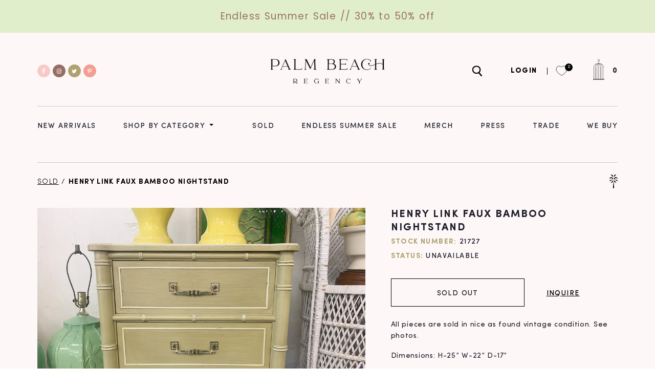

--- FILE ---
content_type: text/html; charset=utf-8
request_url: https://palmbeachregency.com/products/henry-link-faux-bamboo-nightstand
body_size: 31495
content:
<!doctype html>
  <html class="no-js" lang="en">
    <head>
        <meta charset="utf-8">
        <meta http-equiv="X-UA-Compatible" content="IE=edge">
        <meta name="viewport" content="width=device-width,initial-scale=1">
        <meta name="theme-color" content="">
        <link rel="canonical" href="https://palmbeachregency.com/products/henry-link-faux-bamboo-nightstand">
        <link rel="preconnect" href="https://cdn.shopify.com" crossorigin>
        <link rel="icon" href="//palmbeachregency.com/cdn/shop/files/ico-palm-gold_2x_43539d51-7326-4d7c-8141-2ca8d7d63f53_small.png?v=1628076143" type="image/gif" sizes="32x32"><title>Palm Beach Regency</title>

        <script src="//palmbeachregency.com/cdn/shop/t/9/assets/jquery-3.2.1.min.js?v=79602242806329055341645469888" defer="defer"></script>
        
            <meta name="description" content="All pieces are sold in nice as found vintage condition. See photos. Dimensions: H-25” W-22” D-17”">
        

        

<meta property="og:site_name" content="Palm Beach Regency">
<meta property="og:url" content="https://palmbeachregency.com/products/henry-link-faux-bamboo-nightstand">
<meta property="og:title" content="Henry Link Faux Bamboo Nightstand">
<meta property="og:type" content="product">
<meta property="og:description" content="All pieces are sold in nice as found vintage condition. See photos. Dimensions: H-25” W-22” D-17”"><meta property="og:image" content="http://palmbeachregency.com/cdn/shop/products/6EFEEFBC-2E6F-482C-8A3A-239235C9E1AB.jpg?v=1616516979">
  <meta property="og:image:secure_url" content="https://palmbeachregency.com/cdn/shop/products/6EFEEFBC-2E6F-482C-8A3A-239235C9E1AB.jpg?v=1616516979">
  <meta property="og:image:width" content="2048">
  <meta property="og:image:height" content="1536"><meta property="og:price:amount" content="295.00">
  <meta property="og:price:currency" content="USD"><meta name="twitter:site" content="@pbregency"><meta name="twitter:card" content="summary_large_image">
<meta name="twitter:title" content="Henry Link Faux Bamboo Nightstand">
<meta name="twitter:description" content="All pieces are sold in nice as found vintage condition. See photos. Dimensions: H-25” W-22” D-17”">


        <script>window.performance && window.performance.mark && window.performance.mark('shopify.content_for_header.start');</script><meta name="google-site-verification" content="-hKqe7TeiU3mNH1H3yAJL4r7M4b2fLMsv84PcIa82BY">
<meta name="google-site-verification" content="eSTjOKkAvYO7NvZxQqXzjHpdMYByOfYpIoBHFgJgpXk">
<meta id="shopify-digital-wallet" name="shopify-digital-wallet" content="/21750157/digital_wallets/dialog">
<meta name="shopify-checkout-api-token" content="c444c524d851687633ccd1df01f1d6f6">
<meta id="in-context-paypal-metadata" data-shop-id="21750157" data-venmo-supported="false" data-environment="production" data-locale="en_US" data-paypal-v4="true" data-currency="USD">
<link rel="alternate" type="application/json+oembed" href="https://palmbeachregency.com/products/henry-link-faux-bamboo-nightstand.oembed">
<script async="async" src="/checkouts/internal/preloads.js?locale=en-US"></script>
<link rel="preconnect" href="https://shop.app" crossorigin="anonymous">
<script async="async" src="https://shop.app/checkouts/internal/preloads.js?locale=en-US&shop_id=21750157" crossorigin="anonymous"></script>
<script id="apple-pay-shop-capabilities" type="application/json">{"shopId":21750157,"countryCode":"US","currencyCode":"USD","merchantCapabilities":["supports3DS"],"merchantId":"gid:\/\/shopify\/Shop\/21750157","merchantName":"Palm Beach Regency","requiredBillingContactFields":["postalAddress","email","phone"],"requiredShippingContactFields":["postalAddress","email","phone"],"shippingType":"shipping","supportedNetworks":["visa","masterCard","amex","discover","elo","jcb"],"total":{"type":"pending","label":"Palm Beach Regency","amount":"1.00"},"shopifyPaymentsEnabled":true,"supportsSubscriptions":true}</script>
<script id="shopify-features" type="application/json">{"accessToken":"c444c524d851687633ccd1df01f1d6f6","betas":["rich-media-storefront-analytics"],"domain":"palmbeachregency.com","predictiveSearch":true,"shopId":21750157,"locale":"en"}</script>
<script>var Shopify = Shopify || {};
Shopify.shop = "palm-beach-regency.myshopify.com";
Shopify.locale = "en";
Shopify.currency = {"active":"USD","rate":"1.0"};
Shopify.country = "US";
Shopify.theme = {"name":"PBR V 2.0 with Installments message","id":131064889575,"schema_name":"Dawn","schema_version":"1.0.0","theme_store_id":null,"role":"main"};
Shopify.theme.handle = "null";
Shopify.theme.style = {"id":null,"handle":null};
Shopify.cdnHost = "palmbeachregency.com/cdn";
Shopify.routes = Shopify.routes || {};
Shopify.routes.root = "/";</script>
<script type="module">!function(o){(o.Shopify=o.Shopify||{}).modules=!0}(window);</script>
<script>!function(o){function n(){var o=[];function n(){o.push(Array.prototype.slice.apply(arguments))}return n.q=o,n}var t=o.Shopify=o.Shopify||{};t.loadFeatures=n(),t.autoloadFeatures=n()}(window);</script>
<script>
  window.ShopifyPay = window.ShopifyPay || {};
  window.ShopifyPay.apiHost = "shop.app\/pay";
  window.ShopifyPay.redirectState = null;
</script>
<script id="shop-js-analytics" type="application/json">{"pageType":"product"}</script>
<script defer="defer" async type="module" src="//palmbeachregency.com/cdn/shopifycloud/shop-js/modules/v2/client.init-shop-cart-sync_CGREiBkR.en.esm.js"></script>
<script defer="defer" async type="module" src="//palmbeachregency.com/cdn/shopifycloud/shop-js/modules/v2/chunk.common_Bt2Up4BP.esm.js"></script>
<script type="module">
  await import("//palmbeachregency.com/cdn/shopifycloud/shop-js/modules/v2/client.init-shop-cart-sync_CGREiBkR.en.esm.js");
await import("//palmbeachregency.com/cdn/shopifycloud/shop-js/modules/v2/chunk.common_Bt2Up4BP.esm.js");

  window.Shopify.SignInWithShop?.initShopCartSync?.({"fedCMEnabled":true,"windoidEnabled":true});

</script>
<script>
  window.Shopify = window.Shopify || {};
  if (!window.Shopify.featureAssets) window.Shopify.featureAssets = {};
  window.Shopify.featureAssets['shop-js'] = {"shop-cart-sync":["modules/v2/client.shop-cart-sync_CQNAmp__.en.esm.js","modules/v2/chunk.common_Bt2Up4BP.esm.js"],"init-windoid":["modules/v2/client.init-windoid_BMafEeJe.en.esm.js","modules/v2/chunk.common_Bt2Up4BP.esm.js"],"shop-cash-offers":["modules/v2/client.shop-cash-offers_3d66YIS3.en.esm.js","modules/v2/chunk.common_Bt2Up4BP.esm.js","modules/v2/chunk.modal_Dk0o9ppo.esm.js"],"init-fed-cm":["modules/v2/client.init-fed-cm_B-WG4sqw.en.esm.js","modules/v2/chunk.common_Bt2Up4BP.esm.js"],"shop-toast-manager":["modules/v2/client.shop-toast-manager_DhuhblEJ.en.esm.js","modules/v2/chunk.common_Bt2Up4BP.esm.js"],"shop-button":["modules/v2/client.shop-button_B5xLHL5j.en.esm.js","modules/v2/chunk.common_Bt2Up4BP.esm.js"],"avatar":["modules/v2/client.avatar_BTnouDA3.en.esm.js"],"init-shop-email-lookup-coordinator":["modules/v2/client.init-shop-email-lookup-coordinator_hqFayTDE.en.esm.js","modules/v2/chunk.common_Bt2Up4BP.esm.js"],"init-shop-cart-sync":["modules/v2/client.init-shop-cart-sync_CGREiBkR.en.esm.js","modules/v2/chunk.common_Bt2Up4BP.esm.js"],"shop-login-button":["modules/v2/client.shop-login-button_g5QkWrqe.en.esm.js","modules/v2/chunk.common_Bt2Up4BP.esm.js","modules/v2/chunk.modal_Dk0o9ppo.esm.js"],"pay-button":["modules/v2/client.pay-button_Cuf0bNvL.en.esm.js","modules/v2/chunk.common_Bt2Up4BP.esm.js"],"init-shop-for-new-customer-accounts":["modules/v2/client.init-shop-for-new-customer-accounts_Bxwhl6__.en.esm.js","modules/v2/client.shop-login-button_g5QkWrqe.en.esm.js","modules/v2/chunk.common_Bt2Up4BP.esm.js","modules/v2/chunk.modal_Dk0o9ppo.esm.js"],"init-customer-accounts-sign-up":["modules/v2/client.init-customer-accounts-sign-up_al3d1WE3.en.esm.js","modules/v2/client.shop-login-button_g5QkWrqe.en.esm.js","modules/v2/chunk.common_Bt2Up4BP.esm.js","modules/v2/chunk.modal_Dk0o9ppo.esm.js"],"shop-follow-button":["modules/v2/client.shop-follow-button_B9MutJJO.en.esm.js","modules/v2/chunk.common_Bt2Up4BP.esm.js","modules/v2/chunk.modal_Dk0o9ppo.esm.js"],"checkout-modal":["modules/v2/client.checkout-modal_OBPaeP-J.en.esm.js","modules/v2/chunk.common_Bt2Up4BP.esm.js","modules/v2/chunk.modal_Dk0o9ppo.esm.js"],"init-customer-accounts":["modules/v2/client.init-customer-accounts_Brxa5h1K.en.esm.js","modules/v2/client.shop-login-button_g5QkWrqe.en.esm.js","modules/v2/chunk.common_Bt2Up4BP.esm.js","modules/v2/chunk.modal_Dk0o9ppo.esm.js"],"lead-capture":["modules/v2/client.lead-capture_BBBv1Qpe.en.esm.js","modules/v2/chunk.common_Bt2Up4BP.esm.js","modules/v2/chunk.modal_Dk0o9ppo.esm.js"],"shop-login":["modules/v2/client.shop-login_DoNRI_y4.en.esm.js","modules/v2/chunk.common_Bt2Up4BP.esm.js","modules/v2/chunk.modal_Dk0o9ppo.esm.js"],"payment-terms":["modules/v2/client.payment-terms_BlOJedZ2.en.esm.js","modules/v2/chunk.common_Bt2Up4BP.esm.js","modules/v2/chunk.modal_Dk0o9ppo.esm.js"]};
</script>
<script>(function() {
  var isLoaded = false;
  function asyncLoad() {
    if (isLoaded) return;
    isLoaded = true;
    var urls = ["https:\/\/chimpstatic.com\/mcjs-connected\/js\/users\/8380ccac16a93e11d223a714a\/6219b547d6b743b31df54b8bd.js?shop=palm-beach-regency.myshopify.com","https:\/\/cdn.shopify.com\/s\/files\/1\/2175\/0157\/t\/9\/assets\/pop_21750157.js?v=1670447950\u0026shop=palm-beach-regency.myshopify.com","https:\/\/cdn.nfcube.com\/instafeed-803b1dcfcd04323826436d1f7d0af679.js?shop=palm-beach-regency.myshopify.com","https:\/\/sdk.postscript.io\/sdk-script-loader.bundle.js?shopId=704238\u0026shop=palm-beach-regency.myshopify.com"];
    for (var i = 0; i < urls.length; i++) {
      var s = document.createElement('script');
      s.type = 'text/javascript';
      s.async = true;
      s.src = urls[i];
      var x = document.getElementsByTagName('script')[0];
      x.parentNode.insertBefore(s, x);
    }
  };
  if(window.attachEvent) {
    window.attachEvent('onload', asyncLoad);
  } else {
    window.addEventListener('load', asyncLoad, false);
  }
})();</script>
<script id="__st">var __st={"a":21750157,"offset":-18000,"reqid":"1b4aa60d-6611-4f8a-89c0-351ba669229d-1762576421","pageurl":"palmbeachregency.com\/products\/henry-link-faux-bamboo-nightstand","u":"c7cdbc0a8039","p":"product","rtyp":"product","rid":6604719882398};</script>
<script>window.ShopifyPaypalV4VisibilityTracking = true;</script>
<script id="form-persister">!function(){'use strict';const t='contact',e='new_comment',n=[[t,t],['blogs',e],['comments',e],[t,'customer']],o='password',r='form_key',c=['recaptcha-v3-token','g-recaptcha-response','h-captcha-response',o],s=()=>{try{return window.sessionStorage}catch{return}},i='__shopify_v',u=t=>t.elements[r],a=function(){const t=[...n].map((([t,e])=>`form[action*='/${t}']:not([data-nocaptcha='true']) input[name='form_type'][value='${e}']`)).join(',');var e;return e=t,()=>e?[...document.querySelectorAll(e)].map((t=>t.form)):[]}();function m(t){const e=u(t);a().includes(t)&&(!e||!e.value)&&function(t){try{if(!s())return;!function(t){const e=s();if(!e)return;const n=u(t);if(!n)return;const o=n.value;o&&e.removeItem(o)}(t);const e=Array.from(Array(32),(()=>Math.random().toString(36)[2])).join('');!function(t,e){u(t)||t.append(Object.assign(document.createElement('input'),{type:'hidden',name:r})),t.elements[r].value=e}(t,e),function(t,e){const n=s();if(!n)return;const r=[...t.querySelectorAll(`input[type='${o}']`)].map((({name:t})=>t)),u=[...c,...r],a={};for(const[o,c]of new FormData(t).entries())u.includes(o)||(a[o]=c);n.setItem(e,JSON.stringify({[i]:1,action:t.action,data:a}))}(t,e)}catch(e){console.error('failed to persist form',e)}}(t)}const f=t=>{if('true'===t.dataset.persistBound)return;const e=function(t,e){const n=function(t){return'function'==typeof t.submit?t.submit:HTMLFormElement.prototype.submit}(t).bind(t);return function(){let t;return()=>{t||(t=!0,(()=>{try{e(),n()}catch(t){(t=>{console.error('form submit failed',t)})(t)}})(),setTimeout((()=>t=!1),250))}}()}(t,(()=>{m(t)}));!function(t,e){if('function'==typeof t.submit&&'function'==typeof e)try{t.submit=e}catch{}}(t,e),t.addEventListener('submit',(t=>{t.preventDefault(),e()})),t.dataset.persistBound='true'};!function(){function t(t){const e=(t=>{const e=t.target;return e instanceof HTMLFormElement?e:e&&e.form})(t);e&&m(e)}document.addEventListener('submit',t),document.addEventListener('DOMContentLoaded',(()=>{const e=a();for(const t of e)f(t);var n;n=document.body,new window.MutationObserver((t=>{for(const e of t)if('childList'===e.type&&e.addedNodes.length)for(const t of e.addedNodes)1===t.nodeType&&'FORM'===t.tagName&&a().includes(t)&&f(t)})).observe(n,{childList:!0,subtree:!0,attributes:!1}),document.removeEventListener('submit',t)}))}()}();</script>
<script integrity="sha256-52AcMU7V7pcBOXWImdc/TAGTFKeNjmkeM1Pvks/DTgc=" data-source-attribution="shopify.loadfeatures" defer="defer" src="//palmbeachregency.com/cdn/shopifycloud/storefront/assets/storefront/load_feature-81c60534.js" crossorigin="anonymous"></script>
<script crossorigin="anonymous" defer="defer" src="//palmbeachregency.com/cdn/shopifycloud/storefront/assets/shopify_pay/storefront-65b4c6d7.js?v=20250812"></script>
<script data-source-attribution="shopify.dynamic_checkout.dynamic.init">var Shopify=Shopify||{};Shopify.PaymentButton=Shopify.PaymentButton||{isStorefrontPortableWallets:!0,init:function(){window.Shopify.PaymentButton.init=function(){};var t=document.createElement("script");t.src="https://palmbeachregency.com/cdn/shopifycloud/portable-wallets/latest/portable-wallets.en.js",t.type="module",document.head.appendChild(t)}};
</script>
<script data-source-attribution="shopify.dynamic_checkout.buyer_consent">
  function portableWalletsHideBuyerConsent(e){var t=document.getElementById("shopify-buyer-consent"),n=document.getElementById("shopify-subscription-policy-button");t&&n&&(t.classList.add("hidden"),t.setAttribute("aria-hidden","true"),n.removeEventListener("click",e))}function portableWalletsShowBuyerConsent(e){var t=document.getElementById("shopify-buyer-consent"),n=document.getElementById("shopify-subscription-policy-button");t&&n&&(t.classList.remove("hidden"),t.removeAttribute("aria-hidden"),n.addEventListener("click",e))}window.Shopify?.PaymentButton&&(window.Shopify.PaymentButton.hideBuyerConsent=portableWalletsHideBuyerConsent,window.Shopify.PaymentButton.showBuyerConsent=portableWalletsShowBuyerConsent);
</script>
<script data-source-attribution="shopify.dynamic_checkout.cart.bootstrap">document.addEventListener("DOMContentLoaded",(function(){function t(){return document.querySelector("shopify-accelerated-checkout-cart, shopify-accelerated-checkout")}if(t())Shopify.PaymentButton.init();else{new MutationObserver((function(e,n){t()&&(Shopify.PaymentButton.init(),n.disconnect())})).observe(document.body,{childList:!0,subtree:!0})}}));
</script>
<link id="shopify-accelerated-checkout-styles" rel="stylesheet" media="screen" href="https://palmbeachregency.com/cdn/shopifycloud/portable-wallets/latest/accelerated-checkout-backwards-compat.css" crossorigin="anonymous">
<style id="shopify-accelerated-checkout-cart">
        #shopify-buyer-consent {
  margin-top: 1em;
  display: inline-block;
  width: 100%;
}

#shopify-buyer-consent.hidden {
  display: none;
}

#shopify-subscription-policy-button {
  background: none;
  border: none;
  padding: 0;
  text-decoration: underline;
  font-size: inherit;
  cursor: pointer;
}

#shopify-subscription-policy-button::before {
  box-shadow: none;
}

      </style>
<script id="sections-script" data-sections="product-recommendations" defer="defer" src="//palmbeachregency.com/cdn/shop/t/9/compiled_assets/scripts.js?6858"></script>
<script>window.performance && window.performance.mark && window.performance.mark('shopify.content_for_header.end');</script>


        <style data-shopify>
            
            
            
            
            

            :root {
              --font-body-family: "system_ui", -apple-system, 'Segoe UI', Roboto, 'Helvetica Neue', 'Noto Sans', 'Liberation Sans', Arial, sans-serif, 'Apple Color Emoji', 'Segoe UI Emoji', 'Segoe UI Symbol', 'Noto Color Emoji';
              --font-body-style: normal;
              --font-body-weight: 400;

              --font-heading-family: "system_ui", -apple-system, 'Segoe UI', Roboto, 'Helvetica Neue', 'Noto Sans', 'Liberation Sans', Arial, sans-serif, 'Apple Color Emoji', 'Segoe UI Emoji', 'Segoe UI Symbol', 'Noto Color Emoji';
              --font-heading-style: normal;
              --font-heading-weight: 400;

              --color-base-text: #1A1B18;
              --color-base-text-rgb: 26, 27, 24;
              --color-base-background-1: #FFFFFF;
              --color-base-background-1-rgb: 255, 255, 255;
              --color-base-background-2: #FAF1E9;
              --color-base-background-2-rgb: 250, 241, 233;
              --color-base-solid-button-labels: #FFFFFF;
              --color-base-solid-button-labels-rgb: 255, 255, 255;
              --color-base-outline-button-labels: #445958;
              --color-base-outline-button-labels-rgb: 68, 89, 88;
              --color-base-accent-1: #445958;
              --color-base-accent-1-rgb: 68, 89, 88;
              --color-base-accent-2: #9D572C;
              --color-base-accent-2-rgb: 157, 87, 44;

              --color-base-text-opacity-10-percent: #e8e8e8;
              --color-base-text-opacity-20-percent: #d1d1d1;
              --color-base-text-opacity-55-percent: #818280;
              --color-base-text-opacity-85-percent: #3c3d3b;
              --color-base-accent-1-opacity-10-percent: #eceeee;
              --color-base-accent-2-opacity-10-percent: #f5eeea;
            }
        </style>

        <link href="//palmbeachregency.com/cdn/shop/t/9/assets/base.css?v=84896135157395494301645469868" rel="stylesheet" type="text/css" media="all" />
        <link href="//palmbeachregency.com/cdn/shop/t/9/assets/root.css?v=118234560896537341131645469896" rel="stylesheet" type="text/css" media="all" />
        <link href="//palmbeachregency.com/cdn/shop/t/9/assets/style.css?v=108551182231885249781687874239" rel="stylesheet" type="text/css" media="all" />
<script src="https://use.fontawesome.com/a714b09d38.js"></script>
        <script>document.documentElement.className = document.documentElement.className.replace('no-js', 'js');</script>
    <!-- Google Tag Manager -->
<script>(function(w,d,s,l,i){w[l]=w[l]||[];w[l].push({'gtm.start':
new Date().getTime(),event:'gtm.js'});var f=d.getElementsByTagName(s)[0],
j=d.createElement(s),dl=l!='dataLayer'?'&l='+l:'';j.async=true;j.src=
'https://www.googletagmanager.com/gtm.js?id='+i+dl;f.parentNode.insertBefore(j,f);
})(window,document,'script','dataLayer','GTM-KCCRV3J');</script>
<!-- End Google Tag Manager -->
<script type="text/javascript">
  var jQuery351;
  window.dataLayer = window.dataLayer || [];

  function analyzifyInitialize(){
    window.analyzifyloadScript = function(url, callback) {
      var script = document.createElement('script');
      script.type = 'text/javascript';
      // If the browser is Internet Explorer
      if (script.readyState){
        script.onreadystatechange = function() {
          if (script.readyState == 'loaded' || script.readyState == 'complete') {
            script.onreadystatechange = null;
            callback();
          }
        };
        // For any other browser
      } else {
        script.onload = function() {
          callback();
        };
      }
      script.src = url;
      document.getElementsByTagName('head')[0].appendChild(script);
    }

    window.analyzifyAppStart = function(){
      
      window.dataLayer.push({
        event: "sh_info",
        
            page_type: "product",
          
        page_currency: "USD",
        
          user_type: "visitor"
        
      });

      window.analyzifyGetClickedProductPosition = function(elementHref, sku){
        if(sku != ''){
          var collection = null;
          
          return 0;
        }else{
          var elementIndex = -1
          collectionProductsElements = document.querySelectorAll('a[href*="/products/"]');
          collectionProductsElements.forEach(function(element,index){
            if (element.href.includes(elementHref)) {elementIndex = index + 1};
          });
          return elementIndex
        }
      }

      window.analyzifyCollectionPageHandle = function(){
        var collection = null;
        var collectionAllProducts = null;
        var collectionTitle = "";
        var collectionId = "";
        var collectionProductsBrand = [];
        var collectionProductsType = [];
        var collectionProductsSku = [];
        var collectionProductsName = [];
        var collectionProductsId = [];
        var collectionProductsPrice = [];
        var collectionProductsPosition = []; // we need to talk about, this data can be taken from DOM only (filter ON/OFF)
        var collectionGproductId = [];
        var collectionVariantId = [];
        
        
        window.dataLayer.push({
          event: 'ee_productImpression',
          category_name: collectionTitle,
          category_id: collectionId,
          category_product_brand: collectionProductsBrand,
          category_product_type: collectionProductsType,
          category_product_sku: collectionProductsSku,
          category_product_name: collectionProductsName,
          category_product_id: collectionProductsId,
          category_product_price: collectionProductsPrice,
          currency: "USD",
          category_product_position: collectionProductsPosition,
          g_product_id: collectionGproductId,
          variant_id: collectionVariantId
        });
        console.log("collection ee_productImpression==>", window.dataLayer);

        jQuery351(document).on('click', 'a[href*="/products/"]', function(event) {
          var href= jQuery351(this).attr('href');
          if(collectionAllProducts.length < 1 ) return;
          var handle = href.split('/products/')[1];
          var clickedProduct = collectionAllProducts.filter(function(product) {
              return product.handle === handle;
          });
          if (clickedProduct.length == 0 ) return;
          window.dataLayer.push({
            event: 'ee_productClick',
            category_name: collectionTitle,
            category_id: collectionId,
            product_name: clickedProduct[0].title,
            product_type: clickedProduct[0].type,
            sku: clickedProduct[0].variants[0].sku,
            product_id : clickedProduct[0].id.toString(),
            product_price: (clickedProduct[0].price / 100).toFixed(2).toString(),
            currency: "USD",
            product_brand: clickedProduct[0].vendor,
            product_position: analyzifyGetClickedProductPosition(href, clickedProduct[0].variants[0].sku),
            variant_id: clickedProduct[0].variants[0].id
          });
          console.log("Collection ee_productClick==>", window.dataLayer);
        });
      };

      window.analyzifySearchPageHandle = function(){
        var searchTerm = "";
        var searchResults = parseInt("");
        var searchResultsJson = null;
        var searchProductsBrand = [];
        var searchProductsType = [];
        var searchProductsSku = [];
        var searchProductsNames = [];
        var searchProductsIds = [];
        var searchProductsPrices = [];
        var searchProductsPosition = [];
        var searchGproductId = [];
        var searchVariantId = [];
        
        

        window.dataLayer.push({
          event: 'searchListInfo',
          page_type: 'search',
          search_term: searchTerm,
          search_results: searchResults,
          category_product_brand: searchProductsBrand,
          category_product_type: searchProductsType,
          category_product_sku: searchProductsSku,
          category_product_name: searchProductsNames,
          category_product_id: searchProductsIds,
          category_product_price: searchProductsPrices,
          currency: "USD",
          category_product_position: searchProductsPosition,
          g_product_id: searchGproductId,
          variant_id: searchVariantId
        });

        console.log("Search searchListInfo==>", window.dataLayer);
        
        jQuery351(document).on('click', 'a[href*="/products/"]', function(event) {
          if(searchResultsJson.length < 1 ) return;
          var href= jQuery351(this).attr('href');
          var handle = href.split('/products/')[1];
          var clickedProduct = searchResultsJson.filter(function(product) {
            return handle.includes(product.handle);
          });
          if (clickedProduct.length == 0 ) return;
          
          window.dataLayer.push({
            event: 'ee_productClick',
            product_name: clickedProduct[0].title,
            product_type: clickedProduct[0].type,
            sku: clickedProduct[0].variants[0].sku,
            product_id : clickedProduct[0].id,
            product_price: (clickedProduct[0].price / 100).toFixed(2).toString(),
            currency: "USD",
            product_brand: clickedProduct[0].vendor,
            product_position: analyzifyGetClickedProductPosition(href, ""),
            variant_id: clickedProduct[0].variants[0].id
          });

          console.log("Search ee_productClick==>", window.dataLayer);
        });
      };

      window.analyzifyProductPageHandle = function(){
        var productName = "Henry Link Faux Bamboo Nightstand";
        var productId = "6604719882398";
        var productPrice = "295.0";
        var productBrand = "Palm Beach Regency";
        var productType = "Furniture";
        var productSku = "21727";
        var productCollection = "SOLD";
        
        window.dataLayer.push({
          event: 'ee_productDetail',
          name: productName,
          id: productId,
          price: productPrice,
          currency: "USD",
          brand: productBrand,
          product_type: productType,
          sku: productSku,
          category: productCollection,
          g_product_id: "shopify_US_"+productId+"_"+"39474998935710",
          variant_id: "39474998935710"
        });
        console.log("Product ee_productDetail==>", window.dataLayer);
        var first_atc = null;
        var selectors = ["input[name='add']", "button[name='add']", "#add-to-cart", "#AddToCartText", "#AddToCart", ".gtmatc", ".product-form__cart-submit", "#AddToCart-product-template", ".product-form__add-to-cart"];
        var found_selectors = 0;
        selectors.forEach(function(selector) {
          found_selectors += jQuery351(selector).length;
          if (first_atc == null && found_selectors) {
            first_atc = selector
          }
        });
        if (jQuery351(first_atc).length > 0 ) {
          jQuery351(document).on('click', first_atc, function(event) {
            var productForm = jQuery351(this).parents('form[action="/cart/add"]');
            var variantInput = productForm.find('*[name="id"]')
            var quantityInput = productForm.find('input[name="quantity"]')
            var itemQuantity = quantityInput.length > 0 ? quantityInput.val() : 1
            window.dataLayer.push({
              event: 'ee_addToCart',
              name: productName,
              id: productId,
              price: productPrice,
              currency: "USD",
              brand: productBrand,
              product_type: productType,
              category: productCollection,
              quantity: itemQuantity,
              variant: variantInput.val(),
              g_product_id: "shopify_US_"+productId+"_"+variantInput.val()
            });
            console.log("Product ee_addToCart==>", window.dataLayer);
          });
        }
      };

      window.checkoutEvent = function(){
        jQuery351.getJSON('/cart.js', function(cart) {
          if(cart.items.length > 0){
            var cartId = cart.token;
            var cartTotalValue = cart.total_price;
            var cartTotalQuantity = cart.item_count;
            var cartCurrency = cart.currency;
            var cartItemsName = [];
            var cartItemsBrand = [];
            var cartItemsType = [];
            var cartItemsSku = [];
            var cartItemsId = [];
            var cartItemsVariantId = [];
            var cartItemsVariantTitle = [];
            var cartItemsPrice = [];
            var cartItemsQuantity = [];
            var cartItemsQuantity = [];
            var cartGProductIds = [];

            jQuery351.each(cart.items, function(key,val) {
              cartItemsName.push(val.title);
              cartItemsBrand.push(val.vendor);
              cartItemsType.push(val.product_type);
              cartItemsSku.push(val.sku);
              cartItemsId.push(val.product_id);
              cartItemsVariantId.push(val.variant_id);
              cartItemsVariantTitle.push(val.title);
              cartItemsPrice.push(parseFloat(parseInt(val.original_price)/100));
              cartItemsQuantity.push(val.quantity);
              cartGProductIds.push("shopify_US_"+val.product_id+"_"+val.variant_id);
            });

            window.dataLayer.push({
              event: 'ee_checkout',
              page_type: 'cart',
              name: cartItemsName,
              brand: cartItemsBrand,
              product_type: cartItemsType,
              sku: cartItemsSku,
              id: cartItemsId,
              variant_id: cartItemsVariantId,
              variant: cartItemsVariantTitle,
              price: cartItemsPrice,
              quantity: cartItemsQuantity,
              cart_id: cart.token,
              currency: cartCurrency,
              totalValue: parseFloat(cart.total_price)/100,
              totalQuantity: cart.item_count,
              g_product_id: cartGProductIds
            });
            console.log('ee_checkout==>', window.dataLayer);
           }
        });
      };

      window.analyzifyCartPageHandle = function(){
        var cartTotalValue = "0.0";
        var cartTotalQuantity = "0";
        var cartCurrency = "USD";
        var cartItemsName = [];
        var cartItemsCategory = [];
        var cartItemsBrand = [];
        var cartItemsType = [];
        var cartItemsSku = [];
        var cartItemsId = [];
        var cartItemsVariantId = [];
        var cartItemsVariantTitle = [];
        var cartItemsPrice = [];
        var cartItemsQuantity = [];
        var cartItemsCategoryIds = [];

        
        


        window.dataLayer.push({
          event: 'ee_checkout',
          page_type: 'cart',
          name: cartItemsName,
          category: cartItemsCategory,
          brand: cartItemsBrand,
          product_type: cartItemsType,
          sku: cartItemsSku,
          id: cartItemsId,
          variant_id: cartItemsVariantId,
          variant: cartItemsVariantTitle,
          price: cartItemsPrice,
          currency: "USD",
          quantity: cartItemsQuantity,
          category_id: cartItemsCategoryIds,
          currency: cartCurrency,
          totalValue: cartTotalValue,
          totalQuantity: cartTotalQuantity * 1
        });
        console.log("Cart ee_checkout==>", window.dataLayer);
      };

      
          analyzifyProductPageHandle()
        
      
      
      var cartItemsJson = {"note":null,"attributes":{},"original_total_price":0,"total_price":0,"total_discount":0,"total_weight":0.0,"item_count":0,"items":[],"requires_shipping":false,"currency":"USD","items_subtotal_price":0,"cart_level_discount_applications":[],"checkout_charge_amount":0};
      jQuery351(document).on('click', ".cart__remove", function(event) {
        var removedvid = jQuery351(this).attr("data-vid");
        var removedItemData = cartItemsJson.items.filter(function(item){
          return item.variant_id.toString() === removedvid
        })
        var removedItem = removedItemData[0];
        window.dataLayer.push({
          event:'ee_removeFromCart',
          name: removedItem.product_title,
          id : removedItem.product_id.toString(),
          variant : removedItem.id.toString(),
          price: (removedItem.price / 100).toFixed(2).toString(),
          currency: "USD",
          brand: removedItem.vendor,
          quantity: removedItem.quantity
        });
        console.log("Cart ee_removeFromCart==>", window.dataLayer);
      });
    }
  }

  analyzifyInitialize();
  analyzifyloadScript('//ajax.googleapis.com/ajax/libs/jquery/3.5.1/jquery.min.js', function() {
    jQuery351 = jQuery.noConflict(true);
    analyzifyAppStart();
  });
</script>

	
    
    
    
    <script src="//palmbeachregency.com/cdn/shop/t/9/assets/magiczoomplus.js?v=84877545173711301801645469892" type="text/javascript"></script>
    <link href="//palmbeachregency.com/cdn/shop/t/9/assets/magiczoomplus.css?v=128205318060197735231645469891" rel="stylesheet" type="text/css" media="all" />
    
    <link href="//palmbeachregency.com/cdn/shop/t/9/assets/magiczoomplus.additional.css?v=58756350890900930821645469891" rel="stylesheet" type="text/css" media="all" />
    <script type="text/javascript">
    mzOptions = {
		'zoomWidth':'auto',
		'zoomHeight':'auto',
		'zoomPosition':'right',
		'zoomDistance':15,
		'selectorTrigger':'click',
		'transitionEffect':true,
		'zoomMode':'zoom',
		'zoomOn':'hover',
		'zoomCaption':'off',
		'upscale':true,
		'variableZoom':false,
		'smoothing':true,
		'expand':'window',
		'expandZoomMode':'zoom',
		'expandZoomOn':'click',
		'expandCaption':true,
		'closeOnClickOutside':true,
		'hint':'once',
		'textHoverZoomHint':'Hover to zoom',
		'textClickZoomHint':'Click to zoom',
		'textExpandHint':'Click to expand',
		'textBtnClose':'Close',
		'textBtnNext':'Next',
		'textBtnPrev':'Previous',
		'lazyZoom':false,
		'rightClick':false
    }
    mzMobileOptions = {
		'zoomMode':'off',
		'textHoverZoomHint':'Touch to zoom',
		'textClickZoomHint':'Double tap to zoom',
		'textExpandHint':'Tap to expand'
    }
    
    </script>
    <script src="//palmbeachregency.com/cdn/shop/t/9/assets/magiczoomplus.sirv.js?v=164107587940281842371645469892" type="text/javascript"></script>
    

      <!-- Added by jordan 4-12-24 for LocalIQ -->
      <script type="text/javascript" src="//cdn.rlets.com/capture_configs/e92/73b/d9d/0f04556a3b48fef5787936a.js" async="async"></script>
<script type="text/javascript">
  window.Pop = window.Pop || {};
  window.Pop.common = window.Pop.common || {};
  window.Pop.common.shop = {
    permanent_domain: 'palm-beach-regency.myshopify.com',
    currency: "USD",
    money_format: "${{amount}}",
    id: 21750157
  };
  

  window.Pop.common.template = 'product';
  window.Pop.common.cart = {};
  window.Pop.common.vapid_public_key = "BJuXCmrtTK335SuczdNVYrGVtP_WXn4jImChm49st7K7z7e8gxSZUKk4DhUpk8j2Xpiw5G4-ylNbMKLlKkUEU98=";
  window.Pop.global_config = {"asset_urls":{"loy":{},"rev":{},"pu":{"init_js":null},"widgets":{"init_js":"https:\/\/cdn.shopify.com\/s\/files\/1\/0194\/1736\/6592\/t\/1\/assets\/ba_widget_init.js?v=1728041536","modal_js":"https:\/\/cdn.shopify.com\/s\/files\/1\/0194\/1736\/6592\/t\/1\/assets\/ba_widget_modal.js?v=1728041538","modal_css":"https:\/\/cdn.shopify.com\/s\/files\/1\/0194\/1736\/6592\/t\/1\/assets\/ba_widget_modal.css?v=1654723622"},"forms":{},"global":{"helper_js":"https:\/\/cdn.shopify.com\/s\/files\/1\/0194\/1736\/6592\/t\/1\/assets\/ba_pop_tracking.js?v=1704919189"}},"proxy_paths":{"pop":"\/apps\/ba-pop","app_metrics":"\/apps\/ba-pop\/app_metrics","push_subscription":"\/apps\/ba-pop\/push"},"aat":["pop"],"pv":false,"sts":false,"bam":true,"batc":true,"base_money_format":"${{amount}}","online_store_version":2,"loy_js_api_enabled":false,"shop":{"id":21750157,"name":"Palm Beach Regency","domain":"palmbeachregency.com"}};
  window.Pop.widgets_config = {"id":53626,"active":true,"frequency_limit_amount":2,"frequency_limit_time_unit":"days","background_image":{"position":"none","widget_background_preview_url":""},"initial_state":{"body":"Sign up for discounts and first looks at New Arrivals.","title":"Enjoy 15% off","cta_text":"Claim Discount","show_email":"true","action_text":"Saving...","footer_text":"You are signing up to receive communication via email and can unsubscribe at any time.","dismiss_text":"No, I'll pay full price.","email_placeholder":"Email Address","phone_placeholder":"Phone Number"},"success_state":{"body":"Thanks for subscribing!  Copy your discount code and apply to your next order.","title":"Discount Unlocked 🎉","cta_text":"Continue shopping","cta_action":"dismiss","redirect_url":"","open_url_new_tab":"false"},"closed_state":{"action":"close_widget","font_size":"20","action_text":"GET 10% OFF","display_offset":"300","display_position":"left"},"error_state":{"submit_error":"Sorry, please try again later","invalid_email":"Please enter valid email address","error_subscribing":"Error subscribing, try again later","already_registered":"You have already registered","invalid_phone_number":"Please enter valid phone number!"},"trigger":{"action":"on_timer","delay_in_seconds":"3"},"colors":{"link_color":"#f79d92","sticky_bar_bg":"#C62828","cta_font_color":"#fff","body_font_color":"#000","sticky_bar_text":"#fff","background_color":"#fff","error_text_color":"#ff2626","title_font_color":"#000","footer_font_color":"#bbb","dismiss_font_color":"#bbb","cta_background_color":"#f79d92","sticky_coupon_bar_bg":"#286ef8","error_text_background":"","sticky_coupon_bar_text":"#fff"},"sticky_coupon_bar":{"enabled":"false","message":"Don't forget to use your code"},"display_style":{"font":"Times New Roman","size":"regular","align":"center"},"dismissable":true,"has_background":false,"opt_in_channels":["email"],"rules":[],"widget_css":".powered_by_rivo{\n  display: none;\n}\n.ba_widget_main_design {\n  background: #fff;\n}\n.ba_widget_content{text-align: center}\n.ba_widget_parent{\n  font-family: Times New Roman;\n}\n.ba_widget_parent.background{\n}\n.ba_widget_left_content{\n}\n.ba_widget_right_content{\n}\n#ba_widget_cta_button:disabled{\n  background: #f79d92cc;\n}\n#ba_widget_cta_button{\n  background: #f79d92;\n  color: #fff;\n}\n#ba_widget_cta_button:after {\n  background: #f79d92e0;\n}\n.ba_initial_state_title, .ba_success_state_title{\n  color: #000;\n}\n.ba_initial_state_body, .ba_success_state_body{\n  color: #000;\n}\n.ba_initial_state_dismiss_text{\n  color: #bbb;\n}\n.ba_initial_state_footer_text, .ba_initial_state_sms_agreement{\n  color: #bbb;\n}\n.ba_widget_error{\n  color: #ff2626;\n  background: ;\n}\n.ba_link_color{\n  color: #f79d92;\n}\n","custom_css":"@import url(\"https:\/\/use.typekit.net\/umf0koa.css\");\n\nh1.ba_initial_state_title,\nh1.ba_success_state_title{\nfont-family: trajan-pro-3,serif !important;\nfont-weight: 400 !important;\nfont-style: normal !important;\ntext-transform: uppercase;\nletter-spacing: 3.5px;\nfont-size:30px;\nline-height:1.4em;\nfont-weight:400;\n}\n.ba_initial_state_body, .ba_success_state_body{\nfont-size:14px;\nfont-family: sofia-pro, sans-serif !important;\nfont-weight: 400 !important;\nfont-style: normal !important;\n}\n#ba_widget_email_input{\nborder-radius:0px;\nborder-color:#000;\nfont-family: sofia-pro, sans-serif !important;\nfont-weight: 400 !important;\nfont-style: normal !important;\n}\n#ba_widget_cta_button{\nborder-radius:0px;\ntext-transform:uppercase;\nfont-size:14px;\nletter-spacing:4px;\nfont-weight:bold;\n}\n\n.ba_initial_state_dismiss_text,\n.ba_initial_state_footer_text{\nfont-size:12px;\n}\n\n.ba_initial_state_dismiss_text,\n.ba_initial_state_footer_text,\n#ba_widget_email_input,\n#ba_widget_cta_button{\nfont-family: sofia-pro, sans-serif !important;\nfont-weight: 400 !important;\nfont-style: normal !important;\n}","logo":null};
</script>


<script type="text/javascript">
  

  (function() {
    //Global snippet for Email Popups
    //this is updated automatically - do not edit manually.
    document.addEventListener('DOMContentLoaded', function() {
      function loadScript(src, defer, done) {
        var js = document.createElement('script');
        js.src = src;
        js.defer = defer;
        js.onload = function(){done();};
        js.onerror = function(){
          done(new Error('Failed to load script ' + src));
        };
        document.head.appendChild(js);
      }

      function browserSupportsAllFeatures() {
        return window.Promise && window.fetch && window.Symbol;
      }

      if (browserSupportsAllFeatures()) {
        main();
      } else {
        loadScript('https://cdnjs.cloudflare.com/polyfill/v3/polyfill.min.js?features=Promise,fetch', true, main);
      }

      function loadAppScripts(){
        const popAppEmbedEnabled = document.getElementById("pop-app-embed-init");

        if (window.Pop.global_config.aat.includes("pop") && !popAppEmbedEnabled){
          loadScript(window.Pop.global_config.asset_urls.widgets.init_js, true, function(){});
        }
      }

      function main(err) {
        loadScript(window.Pop.global_config.asset_urls.global.helper_js, false, loadAppScripts);
      }
    });
  })();
</script>

<!-- BEGIN app block: shopify://apps/se-wishlist-engine/blocks/app-embed/8f7c0857-8e71-463d-a168-8e133094753b --><link rel="preload" href="https://cdn.shopify.com/extensions/a4c3e03c-86c5-481b-ae3e-fc9cd930fa1d/se-wishlist-engine-224/assets/wishlist-engine.css" as="style" onload="this.onload=null;this.rel='stylesheet'">
<noscript><link rel="stylesheet" href="https://cdn.shopify.com/extensions/a4c3e03c-86c5-481b-ae3e-fc9cd930fa1d/se-wishlist-engine-224/assets/wishlist-engine.css"></noscript>

<meta name="wishlist_shop_current_currency" content="${{amount}}" id="wishlist_shop_current_currency"/>
<script data-id="Ad05seVZTT0FSY1FTM__14198427981142892921" type="application/javascript">
  var  customHeartIcon='';
  var  customHeartFillIcon='';
</script>

 
<script src="https://cdn.shopify.com/extensions/a4c3e03c-86c5-481b-ae3e-fc9cd930fa1d/se-wishlist-engine-224/assets/wishlist-engine-app.js" defer></script>

<!-- END app block --><!-- BEGIN app block: shopify://apps/quicky/blocks/quickBanner/3421d53e-fb02-449c-a9ef-daf28f28450a --><!-- BEGIN app snippet: vendors --><script defer src="https://cdn.shopify.com/extensions/b4c1ef56-7f7f-4f95-9ced-a92a86c9bf88/quicky-117/assets/vendors.js"></script>
<!-- END app snippet -->

<script>
  (() => {
    const url = new URL("https://cdn.shopify.com/extensions/b4c1ef56-7f7f-4f95-9ced-a92a86c9bf88/quicky-117/assets/@");
    window.qb_public_path = `${url.origin}${url.pathname.replace('@', '')}`
  })()
</script>

<!-- BEGIN app snippet: announcementBarSnippet --><div
  id='qb-6691742edc53f717a485508c'
  class='qb-announcement-bar-block'
  data-target='website'
  data-plan='2'
  data-storeid='21750157'
  
      data-settings='{&quot;message&quot;:{&quot;borderWidth&quot;:{&quot;top&quot;:0,&quot;right&quot;:0,&quot;bottom&quot;:0,&quot;left&quot;:0},&quot;borderRadius&quot;:{&quot;topLeft&quot;:0,&quot;topRight&quot;:0,&quot;bottomLeft&quot;:0,&quot;bottomRight&quot;:0},&quot;mobile&quot;:{&quot;borderWidth&quot;:{&quot;top&quot;:0,&quot;right&quot;:0,&quot;bottom&quot;:0,&quot;left&quot;:0},&quot;borderRadius&quot;:{&quot;topLeft&quot;:0,&quot;topRight&quot;:0,&quot;bottomLeft&quot;:0,&quot;bottomRight&quot;:0},&quot;scale&quot;:50},&quot;tablet&quot;:{&quot;borderWidth&quot;:{&quot;top&quot;:0,&quot;right&quot;:0,&quot;bottom&quot;:0,&quot;left&quot;:0},&quot;borderRadius&quot;:{&quot;topLeft&quot;:0,&quot;topRight&quot;:0,&quot;bottomLeft&quot;:0,&quot;bottomRight&quot;:0},&quot;scale&quot;:90},&quot;text&quot;:&quot;&lt;p&gt;Endless Summer Sale // 30% to 50% off&lt;/p&gt;&quot;,&quot;font&quot;:&quot;Poppins&quot;,&quot;fontWeight&quot;:100,&quot;fontStyle&quot;:&quot;normal&quot;,&quot;scale&quot;:110,&quot;color&quot;:&quot;#996f66&quot;,&quot;align&quot;:&quot;center&quot;,&quot;borderStyle&quot;:&quot;solid&quot;,&quot;borderColor&quot;:&quot;#e0eecb&quot;,&quot;translatedText&quot;:{}},&quot;timer&quot;:{&quot;borderWidth&quot;:{},&quot;borderRadius&quot;:{},&quot;section&quot;:{&quot;borderWidth&quot;:{},&quot;borderRadius&quot;:{},&quot;mobile&quot;:{&quot;borderWidth&quot;:{},&quot;borderRadius&quot;:{}},&quot;tablet&quot;:{&quot;borderWidth&quot;:{},&quot;borderRadius&quot;:{}}},&quot;mobile&quot;:{&quot;borderWidth&quot;:{},&quot;borderRadius&quot;:{}},&quot;tablet&quot;:{&quot;borderWidth&quot;:{},&quot;borderRadius&quot;:{}}},&quot;button&quot;:{&quot;hover&quot;:{},&quot;borderRadius&quot;:{},&quot;borderWidth&quot;:{},&quot;mobile&quot;:{&quot;borderWidth&quot;:{},&quot;borderRadius&quot;:{}},&quot;tablet&quot;:{&quot;borderWidth&quot;:{},&quot;borderRadius&quot;:{}},&quot;url&quot;:&quot;https://palmbeachregency.com/collections/endless-summer-sale&quot;,&quot;openNewWindow&quot;:false},&quot;declineButton&quot;:{&quot;hover&quot;:{}},&quot;preferenceButton&quot;:{&quot;hover&quot;:{}},&quot;cookies&quot;:{&quot;analytics&quot;:{&quot;title&quot;:{},&quot;description&quot;:{}},&quot;marketing&quot;:{&quot;title&quot;:{},&quot;description&quot;:{}},&quot;saleOfData&quot;:{&quot;title&quot;:{},&quot;description&quot;:{}},&quot;preferences&quot;:{&quot;title&quot;:{},&quot;description&quot;:{}},&quot;modalAcceptButton&quot;:{},&quot;modalCancelButton&quot;:{}},&quot;product&quot;:{},&quot;collection&quot;:{},&quot;discount&quot;:{&quot;hover&quot;:{},&quot;borderRadius&quot;:{},&quot;borderWidth&quot;:{},&quot;mobile&quot;:{&quot;borderRadius&quot;:{},&quot;borderWidth&quot;:{}},&quot;tablet&quot;:{&quot;borderRadius&quot;:{},&quot;borderWidth&quot;:{}}},&quot;background&quot;:{&quot;mobile&quot;:{&quot;imageBgUse&quot;:true,&quot;image&quot;:&quot;&quot;,&quot;patternBgUse&quot;:false,&quot;pattern&quot;:&quot;&quot;,&quot;noneUse&quot;:false},&quot;tablet&quot;:{&quot;imageBgUse&quot;:true,&quot;image&quot;:&quot;&quot;,&quot;patternBgUse&quot;:false,&quot;pattern&quot;:&quot;&quot;,&quot;noneUse&quot;:false},&quot;color&quot;:&quot;#e0eecb&quot;,&quot;imageBgUse&quot;:false,&quot;image&quot;:&quot;&quot;,&quot;patternBgUse&quot;:false,&quot;pattern&quot;:&quot;&quot;,&quot;opacity&quot;:100,&quot;imagePosition&quot;:&quot;cover&quot;,&quot;noneUse&quot;:false},&quot;border&quot;:{&quot;size&quot;:{&quot;top&quot;:0,&quot;right&quot;:0,&quot;bottom&quot;:0,&quot;left&quot;:0},&quot;borderRadius&quot;:{&quot;topLeft&quot;:0,&quot;topRight&quot;:0,&quot;bottomLeft&quot;:0,&quot;bottomRight&quot;:0},&quot;mobile&quot;:{&quot;borderRadius&quot;:{&quot;topLeft&quot;:0,&quot;topRight&quot;:0,&quot;bottomLeft&quot;:0,&quot;bottomRight&quot;:0},&quot;size&quot;:{&quot;top&quot;:0,&quot;right&quot;:0,&quot;bottom&quot;:0,&quot;left&quot;:0},&quot;horizontalSpace&quot;:18,&quot;verticalSpace&quot;:17},&quot;tablet&quot;:{&quot;borderRadius&quot;:{&quot;topLeft&quot;:0,&quot;topRight&quot;:0,&quot;bottomLeft&quot;:0,&quot;bottomRight&quot;:0},&quot;size&quot;:{&quot;top&quot;:0,&quot;right&quot;:0,&quot;bottom&quot;:0,&quot;left&quot;:0},&quot;horizontalSpace&quot;:18,&quot;verticalSpace&quot;:17},&quot;color&quot;:&quot;#e0eecb&quot;,&quot;style&quot;:&quot;solid&quot;,&quot;horizontalSpace&quot;:17,&quot;verticalSpace&quot;:18},&quot;icons&quot;:{&quot;hover&quot;:{},&quot;borderWidth&quot;:{},&quot;borderRadius&quot;:{},&quot;mobile&quot;:{&quot;borderWidth&quot;:{},&quot;borderRadius&quot;:{}},&quot;tablet&quot;:{&quot;borderWidth&quot;:{},&quot;borderRadius&quot;:{}}},&quot;customSettings&quot;:{&quot;inputsBorderWidth&quot;:{},&quot;inputBorderRadius&quot;:{},&quot;mobile&quot;:{&quot;inputsBorderWidth&quot;:{},&quot;inputBorderRadius&quot;:{}},&quot;tablet&quot;:{&quot;inputsBorderWidth&quot;:{},&quot;inputBorderRadius&quot;:{}},&quot;durationMode&quot;:{},&quot;durationTime&quot;:{},&quot;timerDigitLabel&quot;:{&quot;mobile&quot;:{},&quot;tablet&quot;:{}},&quot;everyDaySpecificShowTime&quot;:[],&quot;shippingCountries&quot;:[]},&quot;scheduling&quot;:{&quot;start&quot;:&quot;immediately&quot;,&quot;end&quot;:&quot;never&quot;,&quot;startDate&quot;:&quot;&quot;,&quot;endDate&quot;:&quot;&quot;,&quot;showCertain&quot;:false,&quot;certainDays&quot;:[],&quot;certainTime&quot;:[0,1439]},&quot;targeting&quot;:{&quot;showOnPages&quot;:{&quot;pages&quot;:[&quot;homePage&quot;,&quot;productPage&quot;,&quot;collectionPage&quot;,&quot;cartPage&quot;,&quot;blog&quot;,&quot;otherPage&quot;],&quot;customPage&quot;:[],&quot;customPageSelect&quot;:&quot;include&quot;,&quot;queryParams&quot;:[],&quot;queryParamsSelect&quot;:&quot;include&quot;},&quot;showVisitors&quot;:{&quot;sources&quot;:[&quot;facebook&quot;,&quot;instagram&quot;,&quot;twitter&quot;,&quot;google&quot;,&quot;pinterest&quot;,&quot;otherUrl&quot;],&quot;custom&quot;:[],&quot;customSelect&quot;:&quot;include&quot;},&quot;showLocation&quot;:{&quot;filter&quot;:&quot;include&quot;,&quot;countries&quot;:[&quot;ALL&quot;]},&quot;language&quot;:{&quot;isIncluded&quot;:&quot;include&quot;,&quot;languages&quot;:[]},&quot;domains&quot;:[&quot;all&quot;],&quot;choiceDevice&quot;:&quot;showAll&quot;,&quot;choiceOS&quot;:&quot;all&quot;},&quot;closeButton&quot;:{&quot;hover&quot;:{&quot;color&quot;:&quot;&quot;,&quot;borderColor&quot;:&quot;&quot;},&quot;borderWidth&quot;:{&quot;top&quot;:0,&quot;right&quot;:0,&quot;bottom&quot;:0,&quot;left&quot;:0},&quot;borderRadius&quot;:{&quot;topLeft&quot;:0,&quot;topRight&quot;:0,&quot;bottomLeft&quot;:0,&quot;bottomRight&quot;:0},&quot;mobile&quot;:{&quot;borderWidth&quot;:{&quot;top&quot;:0,&quot;right&quot;:0,&quot;bottom&quot;:0,&quot;left&quot;:0},&quot;borderRadius&quot;:{&quot;topLeft&quot;:0,&quot;topRight&quot;:0,&quot;bottomLeft&quot;:0,&quot;bottomRight&quot;:0},&quot;size&quot;:10,&quot;marginTop&quot;:2,&quot;marginRight&quot;:2},&quot;tablet&quot;:{&quot;borderWidth&quot;:{&quot;top&quot;:0,&quot;right&quot;:0,&quot;bottom&quot;:0,&quot;left&quot;:0},&quot;borderRadius&quot;:{&quot;topLeft&quot;:0,&quot;topRight&quot;:0,&quot;bottomLeft&quot;:0,&quot;bottomRight&quot;:0},&quot;size&quot;:10,&quot;marginTop&quot;:2,&quot;marginRight&quot;:2},&quot;close&quot;:false,&quot;size&quot;:10,&quot;marginRight&quot;:2,&quot;marginTop&quot;:2,&quot;color&quot;:&quot;#ffffff&quot;,&quot;borderColor&quot;:&quot;#ffffff&quot;,&quot;borderStyle&quot;:&quot;solid&quot;},&quot;settings&quot;:{&quot;showEvery&quot;:{&quot;each&quot;:5,&quot;unit&quot;:&quot;day&quot;},&quot;mobile&quot;:{},&quot;tablet&quot;:{},&quot;showBar&quot;:&quot;0_msec&quot;,&quot;position&quot;:&quot;custom&quot;,&quot;showAfterClosing&quot;:false,&quot;animationText&quot;:&quot;&quot;,&quot;animationRepeat&quot;:true,&quot;animationSpeed&quot;:100,&quot;zIndex&quot;:9999},&quot;adaptability&quot;:{&quot;font&quot;:{&quot;mobile&quot;:5}},&quot;banners&quot;:[],&quot;barType&quot;:&quot;announcement-bar&quot;,&quot;published&quot;:true,&quot;template&quot;:&quot;&quot;,&quot;announcements&quot;:[],&quot;inTesting&quot;:false}'
  
  data-block_id = '6691742edc53f717a485508c'
  data-type_bar = ''
  
    style="height: max-content; width: 100%;"
  
>
    
        <div class="qb-skeleton" style="
          border-width: 0px 0px 0px 0px;
          border-style:solid;
          overflow: hidden;
          border-color:#e0eecb;
          border-radius: 0px 0px 0px 0px;
          background: #e0eecb">
            <div class="qb-message" style="display: flex;width: 100%;font-size: 1.87em;color: #996f66;padding: 18px  17px;">
                <p style="line-height: 1; margin: 0; padding: 5px; text-align: center;"> <p>Endless Summer Sale // 30% to 50% off</p></p>
            </div>
        </div>
    
</div>

    <style>#qb-6691742edc53f717a485508c{display: block;filter: blur(4px);}</style>



<!-- END app snippet --><!-- BEGIN app snippet: checkShowBar -->



    <style>#qb-6691742edc53f717a485508c {
            display: none
        }</style>



    <script>
			(() => {
				const block = document.querySelector('#qb-6691742edc53f717a485508c');
				block.dataset.branding = 'false';

				const metafieldPage = ["homePage","productPage","collectionPage","cartPage","blog","otherPage"];
				const metafieldCustomPage = [];
				const metafieldQueryParams = [];
				const metafieldDevice = "showAll";
				const metafieldVisitors = ["facebook","instagram","twitter","google","pinterest","otherUrl"];
				const metafieldVisitorsCustom = [];
				const metafieldCountry = ["ALL"];
				const metafieldLanguage = [];
				const metafieldIsIncluded = "include";
				let showByLanguage = true;
				const include = !metafieldIsIncluded ? 'include' : metafieldIsIncluded;
				const languages = !metafieldLanguage ? [] : metafieldLanguage;
				const currentLocale = window?.Shopify?.locale
				if (include === 'include' && languages.length > 0) {
					showByLanguage = languages.includes(currentLocale);
				}
				if (include === 'exclude' && languages.length === 0) {
					showByLanguage = false;
				}
				if (include === 'exclude' && languages.length > 0) {
					showByLanguage = !languages.includes(currentLocale);
				}
				const page = metafieldPage || ["homePage", "productPage", "collectionPage", "cartPage", "blog", "otherPage"];
				const customPage = metafieldCustomPage || [];
				const queryParams = metafieldQueryParams || [];
				const device = metafieldDevice || 'showAll';
				const visitors = metafieldVisitors || ["facebook", "instagram", "twitter", "google", "pinterest", "otherUrl"];
				const customVisitors = metafieldVisitorsCustom || [];
				const country = metafieldCountry || ["ALL"];

				if (page.length !== 6 || !page.includes('homePage', 'productPage', 'collectionPage', 'cartPage', 'blog', 'otherPage') ||
					customPage.length !== 0 || queryParams.length !== 0 || device !== 'showAll' || visitors.length !== 6 ||
					!visitors.includes("facebook", "instagram", "twitter", "google", "pinterest", "otherUrl") || customVisitors.length !== 0 ||
					country.length !== 1 || !country.includes('ALL') || !showByLanguage) {
					const block = document.querySelector('#qb-6691742edc53f717a485508c');
					block.style.display = 'none';
				}
			})()
    </script>


<script>
	(() => {
		const showAfterClosing = false;
		const block = document.querySelector('#qb-6691742edc53f717a485508c');
		try {
			if (window.sessionStorage.getItem(`qb-announcement-bar-6691742edc53f717a485508c-close`) && !showAfterClosing) {
				block.style.display = 'none';
				block.dataset.is_close_bar_initial = 'true';
			} else if (window.localStorage.getItem(`qb-announcement-bar-6691742edc53f717a485508c-close`) && showAfterClosing) {
				const viewDate = window.localStorage.getItem(`qb-announcement-bar-6691742edc53f717a485508c-view-date`)
					? new Date(window.localStorage.getItem(`qb-announcement-bar-6691742edc53f717a485508c-view-date`))
					: null;
				const currentDate = new Date();
				if (viewDate && viewDate >= currentDate) {
					block.style.display = 'none';
					block.dataset.is_close_bar_initial = 'true';
				} else {
					window.localStorage.removeItem(`qb-announcement-bar-6691742edc53f717a485508c-view-date`);
					window.localStorage.removeItem(`qb-announcement-bar-6691742edc53f717a485508c-close`);
					block.dataset.is_close_bar_initial = 'false';
				}
			} else {
				block.dataset.is_close_bar_initial = 'false';
			}
		} catch (e) {
			block.dataset.is_close_bar_initial = 'false';
		}
	})()
</script>




<!-- END app snippet --><!-- BEGIN app snippet: setScript --><script>
  (() => {
    const isScript = document.querySelector('#'+'qbAnnouncementBarScript');
    const extraScript = '';
    const extraScriptMarquee = ''
    if (!isScript) {
      if (extraScript) {
        const scriptCarousel = document.createElement('script');
        scriptCarousel.setAttribute('src', "");
        document.body.appendChild(scriptCarousel);
      }
      if(extraScriptMarquee){
        const scriptMarquee = document.createElement('script');
        scriptMarquee.setAttribute('src', "");
        document.body.appendChild(scriptMarquee);
      }
      const script = document.createElement('script');
      script.id = 'qbAnnouncementBarScript';
      script.setAttribute('src', "https://cdn.shopify.com/extensions/b4c1ef56-7f7f-4f95-9ced-a92a86c9bf88/quicky-117/assets/announcementBar.js");
      document.body.appendChild(script);
    }
  })()
</script>
<!-- END app snippet --><!-- BEGIN app snippet: commonStyle --><style data-shopify>

    
            @font-face {
                font-family: Poppins;
                src: url("https://static.devit.software/fonts/Poppins.woff") format("woff");
            }
    
    
            @font-face {
                font-family: ;
                src: url("https://static.devit.software/fonts/.woff") format("woff");
            }
    
    #qb-6691742edc53f717a485508c .qb-message {
    
        font-family: Poppins;
    
        font-weight: 100;
        font-style: normal;
    }
    #qb-6691742edc53f717a485508c .qb-button {
    
        font-family: ;
    
        font-weight: ;
        font-style: ;
    }

.qb-skeleton {font-size:10px;}.qb-skeleton-image{width:60px;height:60px;background-color:grey;border-radius:5px;}.qb-skeleton-multi-announcement{font-size:14px;}
@media (max-width:400px){.qb-skeleton{font-size:5px;display:flex !important;align-items:center;flex-direction: column !important;}.qb-skeleton-item:not(:first-child){margin-top:1rem;}.qb-skeleton-stop-war{text-align:center !important;}}
@media (min-width: 401px) and (max-width: 615px){.qb-skeleton{font-size:7px;}.qb-skeleton-image{width:40px;height:40px;}}
</style>
<!-- END app snippet --><!-- BEGIN app snippet: abTestShowBar --><script>
  (() => {
    const abTests={};
    const banners={"65b15f94705ddbb879fd659d":{"message":{"borderWidth":{},"borderRadius":{},"mobile":{"borderWidth":{},"borderRadius":{}},"tablet":{"borderWidth":{},"borderRadius":{}},"text":"\u003cp\u003e🎁 SPECIAL DISCOUNT — 50% OFF ALL ITEMS\u003c\/p\u003e","font":"Roboto","fontWeight":900,"fontStyle":"normal","scale":90,"color":"#ffffff","align":"left"},"timer":{"borderWidth":{},"borderRadius":{},"section":{"borderWidth":{},"borderRadius":{},"mobile":{"borderWidth":{},"borderRadius":{}},"tablet":{"borderWidth":{},"borderRadius":{}}},"mobile":{"borderWidth":{},"borderRadius":{}},"tablet":{"borderWidth":{},"borderRadius":{}}},"button":{"hover":{},"borderRadius":{},"borderWidth":{},"mobile":{"borderWidth":{},"borderRadius":{}},"tablet":{"borderWidth":{},"borderRadius":{}},"text":"SHOP NOW","font":"Roboto","fontWeight":900,"fontStyle":"normal","fontSize":75,"backgroundColor":"#ffffff","backgroundOpacity":0,"textColor":"#ffffff","borderColor":"#ffffff","style":"solid","url":"\/collections\/all","openNewWindow":false},"declineButton":{"hover":{}},"preferenceButton":{"hover":{}},"cookies":{"analytics":{"title":{},"description":{}},"marketing":{"title":{},"description":{}},"saleOfData":{"title":{},"description":{}},"preferences":{"title":{},"description":{}},"modalAcceptButton":{},"modalCancelButton":{}},"product":{"id":null,"title":null,"handle":null,"imgUrl":null},"collection":{"id":null,"title":null,"handle":null,"imgUrl":null},"discount":{"hover":{},"borderRadius":{},"borderWidth":{},"mobile":{"borderRadius":{},"borderWidth":{}},"tablet":{"borderRadius":{},"borderWidth":{}}},"background":{"color":"linear-gradient(90deg, rgba(35, 21, 87, 1) 30%, rgba(255, 19, 97, 1) 100%)","imageBgUse":true,"image":"","patternBgUse":false,"pattern":"","opacity":100,"imagePosition":"cover"},"border":{"size":0,"borderRadius":{},"mobile":{"borderRadius":{},"size":{}},"tablet":{"borderRadius":{},"size":{}},"color":"#000000","horizontalSpace":17,"verticalSpace":18},"icons":{"hover":{},"borderWidth":{},"borderRadius":{},"mobile":{"borderWidth":{},"borderRadius":{}},"tablet":{"borderWidth":{},"borderRadius":{}}},"customSettings":{"inputsBorderWidth":{},"inputBorderRadius":{},"mobile":{"inputsBorderWidth":{},"inputBorderRadius":{}},"tablet":{"inputsBorderWidth":{},"inputBorderRadius":{}},"durationMode":{},"durationTime":{},"timerDigitLabel":{"mobile":{},"tablet":{}},"everyDaySpecificShowTime":[],"typeId":2,"messenger":"whatsApp","phone":null,"messengerUsername":null,"email":null,"imageMaxSize":60,"shippingCountries":[]},"scheduling":{"start":"immediately","end":"never","startDate":"","endDate":"","showCertain":false,"certainDays":[],"certainTime":[0,1439]},"targeting":{"showOnPages":{"pages":["homePage","productPage","collectionPage","cartPage","blog","otherPage"],"customPage":[],"customPageSelect":"include","queryParams":[],"queryParamsSelect":"include"},"showVisitors":{"sources":["facebook","instagram","twitter","google","pinterest","otherUrl"],"custom":[],"customSelect":"include"},"showLocation":{"filter":"include","countries":["ALL"]},"language":{"isIncluded":"include","languages":[]},"domains":["all"],"choiceDevice":"showAll","choiceOS":"all"},"closeButton":{"hover":{},"borderWidth":{},"borderRadius":{},"mobile":{"borderWidth":{},"borderRadius":{}},"tablet":{"borderWidth":{},"borderRadius":{}}},"settings":{"showEvery":{"each":5,"unit":"day"},"mobile":{},"tablet":{},"showBar":"0_msec","position":"header","close":false,"showAfterClosing":false,"animationText":"","animationRepeat":true,"animationSpeed":100,"zIndex":90,"closeButtonColor":"#ffffff","layoutVariant":"i-t-b","barPreset":"default"},"adaptability":{"font":{"mobile":5}},"banners":[],"barType":"action-bar","announcements":[],"published":false},"65b15f94705ddbb879fd659e":{"message":{"borderWidth":{},"borderRadius":{},"mobile":{"borderWidth":{},"borderRadius":{}},"tablet":{"borderWidth":{},"borderRadius":{}},"text":"\u003cp\u003eSTOP WAR IN UKRAINE\u003c\/p\u003e","font":"Prompt","fontWeight":700,"fontStyle":"normal","scale":135,"color":"#fbea52","align":"left"},"timer":{"borderWidth":{},"borderRadius":{},"section":{"borderWidth":{},"borderRadius":{},"mobile":{"borderWidth":{},"borderRadius":{}},"tablet":{"borderWidth":{},"borderRadius":{}}},"mobile":{"borderWidth":{},"borderRadius":{}},"tablet":{"borderWidth":{},"borderRadius":{}}},"button":{"hover":{},"borderRadius":{},"borderWidth":{},"mobile":{"borderWidth":{},"borderRadius":{}},"tablet":{"borderWidth":{},"borderRadius":{}},"text":"Support","font":"Prompt","fontWeight":600,"fontStyle":"normal","fontSize":100,"backgroundColor":"#fbea52","backgroundOpacity":100,"textColor":"#2f65c2","borderColor":"#fbea52","style":"solid"},"declineButton":{"hover":{}},"preferenceButton":{"hover":{}},"cookies":{"analytics":{"title":{},"description":{}},"marketing":{"title":{},"description":{}},"saleOfData":{"title":{},"description":{}},"preferences":{"title":{},"description":{}},"modalAcceptButton":{},"modalCancelButton":{}},"product":{},"collection":{},"discount":{"hover":{},"borderRadius":{},"borderWidth":{},"mobile":{"borderRadius":{},"borderWidth":{}},"tablet":{"borderRadius":{},"borderWidth":{}}},"background":{"color":"linear-gradient(90deg, rgba(1, 60, 163, 1), rgba(47, 101, 194, 1) 100%)","imageBgUse":true,"image":"","patternBgUse":false,"pattern":"","opacity":100,"imagePosition":"cover"},"border":{"size":1,"borderRadius":{},"mobile":{"borderRadius":{},"size":{}},"tablet":{"borderRadius":{},"size":{}},"color":"#2f65c2","horizontalSpace":55,"verticalSpace":15},"icons":{"hover":{},"borderWidth":{},"borderRadius":{},"mobile":{"borderWidth":{},"borderRadius":{}},"tablet":{"borderWidth":{},"borderRadius":{}}},"customSettings":{"inputsBorderWidth":{},"inputBorderRadius":{},"mobile":{"inputsBorderWidth":{},"inputBorderRadius":{}},"tablet":{"inputsBorderWidth":{},"inputBorderRadius":{}},"durationMode":{},"durationTime":{},"timerDigitLabel":{"mobile":{},"tablet":{}},"everyDaySpecificShowTime":[],"icons":false,"shippingCountries":[]},"scheduling":{"start":"immediately","end":"never","startDate":"","endDate":"","showCertain":false,"certainDays":[],"certainTime":[0,1439]},"targeting":{"showOnPages":{"pages":["homePage","productPage","collectionPage","cartPage","blog","otherPage"],"customPage":[],"customPageSelect":"include","queryParams":[],"queryParamsSelect":"include"},"showVisitors":{"sources":["facebook","instagram","twitter","google","pinterest","otherUrl"],"custom":[],"customSelect":"include"},"showLocation":{"filter":"include","countries":["ALL"]},"language":{"isIncluded":"include","languages":[]},"domains":["all"],"choiceDevice":"showAll","choiceOS":"all"},"closeButton":{"hover":{},"borderWidth":{},"borderRadius":{},"mobile":{"borderWidth":{},"borderRadius":{}},"tablet":{"borderWidth":{},"borderRadius":{}}},"settings":{"showEvery":{"each":5,"unit":"day"},"mobile":{},"tablet":{},"showBar":"0_msec","position":"header","close":false,"showAfterClosing":false,"animationText":"","animationRepeat":true,"animationSpeed":100,"zIndex":90,"closeButtonColor":"#fbea52","layoutVariant":"t-b","barPreset":"default"},"adaptability":{"font":{"mobile":5}},"banners":[],"barType":"stop-war-bar","announcements":[],"published":false},"65b15f94705ddbb879fd659f":{"message":{"borderWidth":{"top":0,"right":0,"bottom":0,"left":0},"borderRadius":{"topLeft":0,"topRight":0,"bottomLeft":0,"bottomRight":0},"mobile":{"borderWidth":{"top":0,"right":0,"bottom":0,"left":0},"borderRadius":{"topLeft":0,"topRight":0,"bottomLeft":0,"bottomRight":0},"scale":50},"tablet":{"borderWidth":{"top":0,"right":0,"bottom":0,"left":0},"borderRadius":{"topLeft":0,"topRight":0,"bottomLeft":0,"bottomRight":0},"scale":90},"text":"\u003cp\u003eOur Biggest Sale of the Year \/\/ 25% Off Vintage \/\/ Through Monday\u003c\/p\u003e","font":"Poppins","fontWeight":100,"fontStyle":"normal","scale":100,"color":"#996f66","align":"center","translatedText":{},"borderColor":"#e0eecb","borderStyle":"solid"},"button":{"url":"","openNewWindow":true},"background":{"mobile":{"imageBgUse":true,"image":"","patternBgUse":false,"pattern":"","noneUse":false},"tablet":{"imageBgUse":true,"image":"","patternBgUse":false,"pattern":"","noneUse":false},"color":"#e0eecb","imageBgUse":false,"image":"","patternBgUse":false,"pattern":"","opacity":100,"imagePosition":"cover","noneUse":false},"border":{"size":{"top":0,"right":0,"bottom":0,"left":0},"borderRadius":{"topLeft":0,"topRight":0,"bottomLeft":0,"bottomRight":0},"mobile":{"borderRadius":{"topLeft":0,"topRight":0,"bottomLeft":0,"bottomRight":0},"size":{"top":0,"right":0,"bottom":0,"left":0},"horizontalSpace":18,"verticalSpace":17},"tablet":{"borderRadius":{"topLeft":0,"topRight":0,"bottomLeft":0,"bottomRight":0},"size":{"top":0,"right":0,"bottom":0,"left":0},"horizontalSpace":18,"verticalSpace":17},"color":"#e0eecb","horizontalSpace":17,"verticalSpace":18,"style":"solid"},"customSettings":{"everyDaySpecificShowTime":[],"shippingCountries":[]},"scheduling":{"start":"immediately","end":"never","startDate":"","endDate":"","showCertain":false,"certainDays":[],"certainTime":[0,1439]},"targeting":{"showOnPages":{"pages":["homePage","productPage","collectionPage","cartPage","blog","otherPage"],"customPage":[],"customPageSelect":"include","queryParams":[],"queryParamsSelect":"include"},"showVisitors":{"sources":["facebook","instagram","twitter","google","pinterest","otherUrl"],"custom":[],"customSelect":"include"},"showLocation":{"filter":"include","countries":["ALL"]},"language":{"isIncluded":"include","languages":[]},"domains":["all"],"choiceDevice":"showAll","choiceOS":"all"},"closeButton":{"hover":{"color":"","borderColor":""},"borderWidth":{"top":0,"right":0,"bottom":0,"left":0},"borderRadius":{"topLeft":0,"topRight":0,"bottomLeft":0,"bottomRight":0},"mobile":{"borderWidth":{"top":0,"right":0,"bottom":0,"left":0},"borderRadius":{"topLeft":0,"topRight":0,"bottomLeft":0,"bottomRight":0},"size":10,"marginTop":2,"marginRight":2},"tablet":{"borderWidth":{"top":0,"right":0,"bottom":0,"left":0},"borderRadius":{"topLeft":0,"topRight":0,"bottomLeft":0,"bottomRight":0},"size":10,"marginTop":2,"marginRight":2},"close":false,"size":10,"marginTop":2,"marginRight":2,"borderColor":"#ffffff","borderStyle":"solid","color":"#ffffff"},"settings":{"showEvery":{"each":5,"unit":"day"},"showBar":"0_msec","position":"custom","showAfterClosing":false,"animationText":"","animationRepeat":true,"animationSpeed":100,"zIndex":9999},"adaptability":{"font":{"mobile":5}},"banners":[],"template":"","barType":"announcement-bar","published":false,"announcements":[],"inTesting":false},"65b15f94705ddbb879fd65a0":{"message":{"borderWidth":{},"borderRadius":{},"mobile":{"borderWidth":{},"borderRadius":{}},"tablet":{"borderWidth":{},"borderRadius":{}},"font":"Roboto","fontWeight":900,"fontStyle":"normal"},"timer":{"borderWidth":{},"borderRadius":{},"section":{"borderWidth":{},"borderRadius":{},"mobile":{"borderWidth":{},"borderRadius":{}},"tablet":{"borderWidth":{},"borderRadius":{}}},"mobile":{"borderWidth":{},"borderRadius":{}},"tablet":{"borderWidth":{},"borderRadius":{}}},"button":{"hover":{},"borderRadius":{},"borderWidth":{},"mobile":{"borderWidth":{},"borderRadius":{}},"tablet":{"borderWidth":{},"borderRadius":{}}},"declineButton":{"hover":{}},"preferenceButton":{"hover":{}},"cookies":{"analytics":{"title":{},"description":{}},"marketing":{"title":{},"description":{}},"saleOfData":{"title":{},"description":{}},"preferences":{"title":{},"description":{}},"modalAcceptButton":{},"modalCancelButton":{}},"product":{},"collection":{},"discount":{"hover":{},"borderRadius":{},"borderWidth":{},"mobile":{"borderRadius":{},"borderWidth":{}},"tablet":{"borderRadius":{},"borderWidth":{}}},"background":{},"border":{"size":{},"borderRadius":{},"mobile":{"borderRadius":{},"size":{}},"tablet":{"borderRadius":{},"size":{}},"horizontalSpace":18,"verticalSpace":5},"icons":{"hover":{},"borderWidth":{},"borderRadius":{},"mobile":{"borderWidth":{},"borderRadius":{}},"tablet":{"borderWidth":{},"borderRadius":{}}},"customSettings":{"inputsBorderWidth":{},"inputBorderRadius":{},"mobile":{"inputsBorderWidth":{},"inputBorderRadius":{}},"tablet":{"inputsBorderWidth":{},"inputBorderRadius":{}},"durationMode":{},"durationTime":{},"timerDigitLabel":{"mobile":{},"tablet":{}},"everyDaySpecificShowTime":[],"controlArrowColor":"#ffffff","switchDelayTime":5,"shippingCountries":[]},"scheduling":{"start":"immediately","end":"never","startDate":"","endDate":"","showCertain":false,"certainDays":[],"certainTime":[0,1439]},"targeting":{"showOnPages":{"pages":["homePage","productPage","collectionPage","cartPage","blog","otherPage"],"customPage":[],"customPageSelect":"include","queryParams":[],"queryParamsSelect":"include"},"showVisitors":{"sources":["facebook","instagram","twitter","google","pinterest","otherUrl"],"custom":[],"customSelect":"include"},"showLocation":{"filter":"include","countries":["ALL"]},"language":{"isIncluded":"include","languages":[]},"domains":["all"],"choiceDevice":"showAll","choiceOS":"all"},"closeButton":{"hover":{},"borderWidth":{},"borderRadius":{},"mobile":{"borderWidth":{},"borderRadius":{}},"tablet":{"borderWidth":{},"borderRadius":{}}},"settings":{"showEvery":{"each":5,"unit":"day"},"mobile":{},"tablet":{},"showBar":"0_msec","position":"header","close":false,"showAfterClosing":false,"animationText":"","animationRepeat":true,"animationSpeed":100,"zIndex":90,"closeButtonColor":"#ffffff"},"adaptability":{"font":{"mobile":5}},"banners":[],"barType":"multi-announcement-bar","announcements":[{"message":"\u003cp\u003e🎁 Special discount — 50% off all items\u003c\/p\u003e","url":"\/collections\/all","colorBackground":"linear-gradient(90deg, rgba(35, 21, 87, 1) 30%, rgba(255, 19, 97, 1) 100%)","backgroundImage":"","opacityPercentage":100,"selectTextAlign":"center","colorText":"#ffffff","scale":90,"openNewWindow":false,"borderSize":0,"colorBorder":"#000000","visible":true,"patternBgUse":false,"imageBgUse":true,"backgroundPattern":"","backgroundPosition":"cover","_id":"65b15f94705ddbb879fd65ab"}],"published":false},"65b15f94705ddbb879fd65a1":{"message":{"borderWidth":{},"borderRadius":{},"mobile":{"borderWidth":{},"borderRadius":{}},"tablet":{"borderWidth":{},"borderRadius":{}},"text":"\u003cp\u003e🎁 -50% OFF ALL ITEMS!\u003c\/p\u003e","font":"Inter","fontWeight":900,"fontStyle":"normal","scale":140,"color":"#202223","align":"left"},"timer":{"borderWidth":{},"borderRadius":{},"section":{"borderWidth":{},"borderRadius":{},"mobile":{"borderWidth":{},"borderRadius":{}},"tablet":{"borderWidth":{},"borderRadius":{}}},"mobile":{"borderWidth":{},"borderRadius":{}},"tablet":{"borderWidth":{},"borderRadius":{}}},"button":{"hover":{},"borderRadius":{},"borderWidth":{},"mobile":{"borderWidth":{},"borderRadius":{}},"tablet":{"borderWidth":{},"borderRadius":{}},"text":"BUY NOW","font":"Roboto","fontWeight":900,"fontStyle":"normal","fontSize":100,"backgroundColor":"#ffffff","backgroundOpacity":100,"textColor":"#202223","borderColor":"#ffffff","style":"rounded_solid","url":"","openNewWindow":false},"declineButton":{"hover":{}},"preferenceButton":{"hover":{}},"cookies":{"analytics":{"title":{},"description":{}},"marketing":{"title":{},"description":{}},"saleOfData":{"title":{},"description":{}},"preferences":{"title":{},"description":{}},"modalAcceptButton":{},"modalCancelButton":{}},"product":{},"collection":{},"discount":{"hover":{},"borderRadius":{},"borderWidth":{},"mobile":{"borderRadius":{},"borderWidth":{}},"tablet":{"borderRadius":{},"borderWidth":{}}},"background":{"color":"linear-gradient(90deg, rgba(193, 223, 196, 1), rgba(222, 236, 221, 1) 100%)","imageBgUse":true,"image":"","patternBgUse":false,"pattern":"","opacity":100,"imagePosition":"cover"},"border":{"size":1,"borderRadius":{},"mobile":{"borderRadius":{},"size":{}},"tablet":{"borderRadius":{},"size":{}},"color":"#aebbae","horizontalSpace":18,"verticalSpace":17},"icons":{"hover":{},"borderWidth":{},"borderRadius":{},"mobile":{"borderWidth":{},"borderRadius":{}},"tablet":{"borderWidth":{},"borderRadius":{}}},"customSettings":{"inputsBorderWidth":{},"inputBorderRadius":{},"mobile":{"inputsBorderWidth":{},"inputBorderRadius":{}},"tablet":{"inputsBorderWidth":{},"inputBorderRadius":{}},"durationMode":{},"durationTime":{"start":"","duration":0},"timerDigitLabel":{"mobile":{},"tablet":{},"day":"Days","hour":"Hours","minute":"Minutes","second":"Seconds","size":100},"everyDaySpecificShowTime":[],"afterTimerEnds":"hide","countdown":"","colorCountdown":"#3770C0","shippingCountries":[],"timerLabel":"OFFER EXPIRES IN:"},"scheduling":{"start":"immediately","end":"never","startDate":"","endDate":"","showCertain":false,"certainDays":[],"certainTime":[0,1439]},"targeting":{"showOnPages":{"pages":["homePage","productPage","collectionPage","cartPage","blog","otherPage"],"customPage":[],"customPageSelect":"include","queryParams":[],"queryParamsSelect":"include"},"showVisitors":{"sources":["facebook","instagram","twitter","google","pinterest","otherUrl"],"custom":[],"customSelect":"include"},"showLocation":{"filter":"include","countries":["ALL"]},"language":{"isIncluded":"include","languages":[]},"domains":["all"],"choiceDevice":"showAll","choiceOS":"all"},"closeButton":{"hover":{},"borderWidth":{},"borderRadius":{},"mobile":{"borderWidth":{},"borderRadius":{}},"tablet":{"borderWidth":{},"borderRadius":{}}},"settings":{"showEvery":{"each":5,"unit":"day"},"mobile":{},"tablet":{},"showBar":"0_msec","position":"header","close":false,"showAfterClosing":false,"animationText":"","animationRepeat":true,"animationSpeed":100,"zIndex":90,"closeButtonColor":"#202223","layoutVariant":"t-c-b","barPreset":"default"},"adaptability":{"font":{"mobile":5}},"banners":[],"barType":"countdown-bar","announcements":[],"published":false},"65b15f94705ddbb879fd65a2":{"message":{"borderWidth":{"top":0,"right":0,"bottom":0,"left":0},"borderRadius":{"topLeft":0,"topRight":0,"bottomLeft":0,"bottomRight":0},"mobile":{"borderWidth":{},"borderRadius":{}},"tablet":{"borderWidth":{},"borderRadius":{}},"text":"\u003cp\u003e%value%%type% Off Your First Order!\u003c\/p\u003e","font":"Poppins","fontWeight":100,"fontStyle":"normal","scale":140,"color":"#202223","align":"left","translatedText":{},"borderColor":"#ffffff","borderStyle":"solid"},"timer":{"borderWidth":{},"borderRadius":{},"section":{"borderWidth":{},"borderRadius":{},"mobile":{"borderWidth":{},"borderRadius":{}},"tablet":{"borderWidth":{},"borderRadius":{}}},"mobile":{"borderWidth":{},"borderRadius":{}},"tablet":{"borderWidth":{},"borderRadius":{}}},"button":{"hover":{},"borderRadius":{"topLeft":0,"topRight":0,"bottomLeft":0,"bottomRight":0},"borderWidth":{"top":1,"right":1,"bottom":1,"left":1},"mobile":{"borderWidth":{},"borderRadius":{}},"tablet":{"borderWidth":{},"borderRadius":{}},"text":"COPY CODE","font":"Poppins","fontWeight":100,"fontStyle":"normal","fontSize":100,"backgroundColor":"#ffffff","backgroundOpacity":100,"textColor":"#202223","borderColor":"#ffffff","style":"rounded_solid","translatedText":{},"borderStyle":"solid"},"declineButton":{"hover":{}},"preferenceButton":{"hover":{}},"cookies":{"analytics":{"title":{},"description":{}},"marketing":{"title":{},"description":{}},"saleOfData":{"title":{},"description":{}},"preferences":{"title":{},"description":{}},"modalAcceptButton":{},"modalCancelButton":{}},"product":{},"collection":{},"discount":{"hover":{},"borderRadius":{"topLeft":0,"topRight":0,"bottomLeft":0,"bottomRight":0},"borderWidth":{"top":1,"right":1,"left":1,"bottom":1},"mobile":{"borderRadius":{},"borderWidth":{}},"tablet":{"borderRadius":{},"borderWidth":{}},"id":"gid:\/\/shopify\/DiscountCodeNode\/972945490078","code":"TAKE10OFF","color":"#202223","value":10,"kind":"%","labelColor":"#202223","font":"Poppins","fontWeight":100,"fontStyle":"normal","scale":140,"codePadding":0,"codeBackgroundColor":"#00000000","borderColor":"#202223","borderStyle":"solid"},"background":{"color":"#e0eecc","imageBgUse":false,"image":"","patternBgUse":false,"pattern":"","opacity":100,"imagePosition":"cover"},"border":{"size":{"top":0,"right":0,"left":0,"bottom":0},"borderRadius":{"topLeft":0,"topRight":0,"bottomLeft":0,"bottomRight":0},"mobile":{"borderRadius":{},"size":{}},"tablet":{"borderRadius":{},"size":{}},"color":"#e0eecc","horizontalSpace":18,"verticalSpace":17,"style":"solid"},"icons":{"hover":{},"borderWidth":{},"borderRadius":{},"mobile":{"borderWidth":{},"borderRadius":{}},"tablet":{"borderWidth":{},"borderRadius":{}}},"customSettings":{"inputsBorderWidth":{},"inputBorderRadius":{},"mobile":{"inputsBorderWidth":{},"inputBorderRadius":{}},"tablet":{"inputsBorderWidth":{},"inputBorderRadius":{}},"durationMode":{},"durationTime":{},"timerDigitLabel":{"mobile":{},"tablet":{}},"everyDaySpecificShowTime":[],"shippingCountries":[],"codeLabel":"PROMO CODE:"},"scheduling":{"start":"immediately","end":"never","startDate":"","endDate":"","showCertain":false,"certainDays":[],"certainTime":[0,1439]},"targeting":{"showOnPages":{"pages":["homePage","productPage","collectionPage","cartPage","blog","otherPage"],"customPage":[],"customPageSelect":"include","queryParams":[],"queryParamsSelect":"include"},"showVisitors":{"sources":["facebook","instagram","twitter","google","pinterest","otherUrl"],"custom":[],"customSelect":"include"},"showLocation":{"filter":"include","countries":["ALL"]},"language":{"isIncluded":"include","languages":[]},"domains":["all"],"choiceDevice":"showAll","choiceOS":"all"},"closeButton":{"hover":{},"borderWidth":{"top":0,"right":0,"bottom":0,"left":0},"borderRadius":{"topLeft":0,"topRight":0,"bottomLeft":0,"bottomRight":0},"mobile":{"borderWidth":{},"borderRadius":{}},"tablet":{"borderWidth":{},"borderRadius":{}},"close":true,"size":10,"marginTop":2,"marginRight":2,"borderColor":"#ffffff","borderStyle":"solid","color":"#202223"},"settings":{"showEvery":{"each":5,"unit":"day"},"mobile":{},"tablet":{},"showBar":"0_msec","position":"header","showAfterClosing":false,"animationText":"none","animationRepeat":true,"animationSpeed":100,"zIndex":90,"layoutVariant":"t-c-b","barPreset":"rowEqual","closeWhenCopied":false},"adaptability":{"font":{"mobile":5}},"banners":[],"barType":"coupon-bar","announcements":[],"published":false},"65b15f94705ddbb879fd65a3":{"message":{"borderWidth":{},"borderRadius":{},"mobile":{"borderWidth":{},"borderRadius":{}},"tablet":{"borderWidth":{},"borderRadius":{}},"text":"\u003cp\u003e💌 JOIN TO OUR NEWSLETTER AND GET 10% OFF\u003c\/p\u003e","font":"Inter","fontWeight":700,"fontStyle":"normal","scale":115,"color":"#202223","align":"center"},"timer":{"borderWidth":{},"borderRadius":{},"section":{"borderWidth":{},"borderRadius":{},"mobile":{"borderWidth":{},"borderRadius":{}},"tablet":{"borderWidth":{},"borderRadius":{}}},"mobile":{"borderWidth":{},"borderRadius":{}},"tablet":{"borderWidth":{},"borderRadius":{}}},"button":{"hover":{},"borderRadius":{},"borderWidth":1,"mobile":{"borderWidth":{},"borderRadius":{}},"tablet":{"borderWidth":{},"borderRadius":{}},"text":"SIGN UP","font":"Inter","fontWeight":700,"fontStyle":"normal","fontSize":115,"backgroundColor":"#ffffff","backgroundOpacity":100,"textColor":"#202223","borderColor":"#ffffff","style":"rounded_solid"},"declineButton":{"hover":{}},"preferenceButton":{"hover":{}},"cookies":{"analytics":{"title":{},"description":{}},"marketing":{"title":{},"description":{}},"saleOfData":{"title":{},"description":{}},"preferences":{"title":{},"description":{}},"modalAcceptButton":{},"modalCancelButton":{}},"product":{},"collection":{},"discount":{"hover":{},"borderRadius":{},"borderWidth":{},"mobile":{"borderRadius":{},"borderWidth":{}},"tablet":{"borderRadius":{},"borderWidth":{}}},"background":{"color":"linear-gradient(90deg, rgba(161, 196, 253, 1) 30%, rgba(194, 233, 251, 1) 100%)","imageBgUse":true,"image":"","patternBgUse":false,"pattern":"","opacity":100,"imagePosition":"cover"},"border":{"size":0,"borderRadius":{},"mobile":{"borderRadius":{},"size":{}},"tablet":{"borderRadius":{},"size":{}},"color":"#000000","horizontalSpace":17,"verticalSpace":18},"icons":{"hover":{},"borderWidth":{},"borderRadius":{},"mobile":{"borderWidth":{},"borderRadius":{}},"tablet":{"borderWidth":{},"borderRadius":{}}},"customSettings":{"inputsBorderWidth":1,"inputBorderRadius":{},"mobile":{"inputsBorderWidth":{},"inputBorderRadius":{}},"tablet":{"inputsBorderWidth":{},"inputBorderRadius":{}},"durationMode":{},"durationTime":{},"timerDigitLabel":{"mobile":{},"tablet":{}},"everyDaySpecificShowTime":[],"nameInputPlaceholder":"Name","emailInputPlaceholder":"Email","thankYouMessage":"Thank you!","hideNameInput":false,"inputsBackground":"#ffffff","inputsTextColor":"#000000","inputsBorderColor":"#ffffff","shippingCountries":[]},"scheduling":{"start":"immediately","end":"never","startDate":"","endDate":"","showCertain":false,"certainDays":[],"certainTime":[0,1439]},"targeting":{"showOnPages":{"pages":["homePage","productPage","collectionPage","cartPage","blog","otherPage"],"customPage":[],"customPageSelect":"include","queryParams":[],"queryParamsSelect":"include"},"showVisitors":{"sources":["facebook","instagram","twitter","google","pinterest","otherUrl"],"custom":[],"customSelect":"include"},"showLocation":{"filter":"include","countries":["ALL"]},"language":{"isIncluded":"include","languages":[]},"domains":["all"],"choiceDevice":"showAll","choiceOS":"all"},"closeButton":{"hover":{},"borderWidth":{},"borderRadius":{},"mobile":{"borderWidth":{},"borderRadius":{}},"tablet":{"borderWidth":{},"borderRadius":{}}},"settings":{"showEvery":{"each":5,"unit":"day"},"mobile":{},"tablet":{},"showBar":"0_msec","position":"header","close":false,"showAfterClosing":false,"animationText":"","animationRepeat":true,"animationSpeed":100,"zIndex":90,"closeButtonColor":"#202223","layoutVariant":"t-f","barPreset":"default"},"adaptability":{"font":{"mobile":5}},"banners":[],"barType":"email-signup-bar","announcements":[],"published":false},"65b15f94705ddbb879fd65a4":{"message":{"borderWidth":{"top":0,"right":0,"bottom":0,"left":0},"borderRadius":{"topLeft":0,"topRight":0,"bottomLeft":0,"bottomRight":0},"mobile":{"borderWidth":{},"borderRadius":{}},"tablet":{"borderWidth":{},"borderRadius":{}},"text":"\u003cp\u003e🚚 FREE SHIPPING FOR ALL ORDERS OVER %amount%\u003c\/p\u003e","font":"Inter","fontWeight":400,"fontStyle":"normal","scale":135,"color":"#FFFFFF","align":"left","translatedText":{},"borderColor":"#ffffff","borderStyle":"solid"},"timer":{"borderWidth":{},"borderRadius":{},"section":{"borderWidth":{},"borderRadius":{},"mobile":{"borderWidth":{},"borderRadius":{}},"tablet":{"borderWidth":{},"borderRadius":{}}},"mobile":{"borderWidth":{},"borderRadius":{}},"tablet":{"borderWidth":{},"borderRadius":{}}},"button":{"hover":{"textColor":"","backgroundColor":"","borderColor":""},"borderRadius":{"topLeft":0,"topRight":0,"bottomLeft":0,"bottomRight":0},"borderWidth":{"top":0,"right":0,"bottom":0,"left":0},"mobile":{"borderWidth":{},"borderRadius":{}},"tablet":{"borderWidth":{},"borderRadius":{}},"text":"SHOP NOW","font":"Inter","fontWeight":400,"fontStyle":"normal","fontSize":100,"backgroundColor":"#FFFFFF","backgroundOpacity":100,"textColor":"#4A6D8A","borderColor":"#FFFFFF","style":"solid","url":"\/collections\/all","openNewWindow":false,"translatedText":{},"borderStyle":"solid"},"declineButton":{"hover":{}},"preferenceButton":{"hover":{}},"cookies":{"analytics":{"title":{},"description":{}},"marketing":{"title":{},"description":{}},"saleOfData":{"title":{},"description":{}},"preferences":{"title":{},"description":{}},"modalAcceptButton":{},"modalCancelButton":{}},"product":{},"collection":{},"discount":{"hover":{},"borderRadius":{},"borderWidth":{},"mobile":{"borderRadius":{},"borderWidth":{}},"tablet":{"borderRadius":{},"borderWidth":{}}},"background":{"color":"linear-gradient(90deg, rgba(9, 32, 63, 1), rgba(83, 120, 149, 1) 100%)","imageBgUse":true,"image":"","patternBgUse":false,"pattern":"","opacity":100,"imagePosition":"cover"},"border":{"size":{"top":1,"right":1,"bottom":1,"left":1},"borderRadius":{"topLeft":0,"topRight":0,"bottomLeft":0,"bottomRight":0},"mobile":{"borderRadius":{},"size":{}},"tablet":{"borderRadius":{},"size":{}},"color":"#000000","horizontalSpace":55,"verticalSpace":15,"style":"solid"},"icons":{"hover":{},"borderWidth":{},"borderRadius":{},"mobile":{"borderWidth":{},"borderRadius":{}},"tablet":{"borderWidth":{},"borderRadius":{}}},"customSettings":{"inputsBorderWidth":{},"inputBorderRadius":{},"mobile":{"inputsBorderWidth":{},"inputBorderRadius":{}},"tablet":{"inputsBorderWidth":{},"inputBorderRadius":{}},"durationMode":{},"durationTime":{},"timerDigitLabel":{"mobile":{},"tablet":{}},"everyDaySpecificShowTime":[],"shippingAmount":100,"shippingType":"currency","shippingUnit":"g","messageInProgress":"\u003cp\u003e%rest% left before free shipping\u003c\/p\u003e","showProgressBar":false,"messageReached":"\u003cp\u003eYou have free shipping!\u003c\/p\u003e","progressBarColor":"#00A47C","applyMultipleShipping":false,"shippingCountries":[],"progressBarBackgroundColor":"#555555","translatedText":{}},"scheduling":{"start":"immediately","end":"never","startDate":"","endDate":"","showCertain":false,"certainDays":[],"certainTime":[0,1439]},"targeting":{"showOnPages":{"pages":["homePage","productPage","collectionPage","cartPage","blog","otherPage"],"customPage":[],"customPageSelect":"include","queryParams":[],"queryParamsSelect":"include"},"showVisitors":{"sources":["facebook","instagram","twitter","google","pinterest","otherUrl"],"custom":[],"customSelect":"include"},"showLocation":{"filter":"include","countries":["ALL"]},"language":{"isIncluded":"include","languages":[]},"domains":["all"],"choiceDevice":"showAll","choiceOS":"all"},"closeButton":{"hover":{},"borderWidth":{"top":0,"right":0,"bottom":0,"left":0},"borderRadius":{"topLeft":0,"topRight":0,"bottomLeft":0,"bottomRight":0},"mobile":{"borderWidth":{},"borderRadius":{}},"tablet":{"borderWidth":{},"borderRadius":{}},"close":false,"size":10,"marginTop":2,"marginRight":2,"borderColor":"#ffffff","borderStyle":"solid","color":"#ffffff"},"settings":{"showEvery":{"each":5,"unit":"day"},"mobile":{},"tablet":{},"showBar":"0_msec","position":"header","showAfterClosing":false,"animationText":"","animationRepeat":true,"animationSpeed":100,"zIndex":90,"layoutVariant":"t-b","barPreset":"default"},"adaptability":{"font":{"mobile":5}},"banners":[],"barType":"free-shipping-bar","announcements":[],"published":false},"65b15f94705ddbb879fd65a5":{"message":{"borderWidth":{},"borderRadius":{},"mobile":{"borderWidth":{},"borderRadius":{}},"tablet":{"borderWidth":{},"borderRadius":{}},"text":"\u003cp\u003eHurry up to buy %product% at a special price 🔥🔥🔥\u003c\/p\u003e","font":"Roboto","fontWeight":900,"fontStyle":"normal","scale":110,"color":"#ffffff","align":"left"},"timer":{"borderWidth":{},"borderRadius":{},"section":{"borderWidth":{},"borderRadius":{},"mobile":{"borderWidth":{},"borderRadius":{}},"tablet":{"borderWidth":{},"borderRadius":{}}},"mobile":{"borderWidth":{},"borderRadius":{}},"tablet":{"borderWidth":{},"borderRadius":{}}},"button":{"hover":{},"borderRadius":{},"borderWidth":{},"mobile":{"borderWidth":{},"borderRadius":{}},"tablet":{"borderWidth":{},"borderRadius":{}},"text":"BUY NOW","font":"Roboto","fontWeight":900,"fontStyle":"normal","fontSize":100,"backgroundColor":"#ffffff","backgroundOpacity":0,"textColor":"#ffffff","borderColor":"#ffffff","style":"solid","openNewWindow":false},"declineButton":{"hover":{}},"preferenceButton":{"hover":{}},"cookies":{"analytics":{"title":{},"description":{}},"marketing":{"title":{},"description":{}},"saleOfData":{"title":{},"description":{}},"preferences":{"title":{},"description":{}},"modalAcceptButton":{},"modalCancelButton":{}},"product":{"id":null,"title":null,"handle":null,"imgUrl":null},"collection":{},"discount":{"hover":{},"borderRadius":{},"borderWidth":{},"mobile":{"borderRadius":{},"borderWidth":{}},"tablet":{"borderRadius":{},"borderWidth":{}}},"background":{"color":"linear-gradient(90deg, rgba(35, 21, 87, 1) 30%, rgba(255, 19, 97, 1) 100%)","imageBgUse":true,"image":"","patternBgUse":false,"pattern":"","opacity":100,"imagePosition":"cover"},"border":{"size":0,"borderRadius":{},"mobile":{"borderRadius":{},"size":{}},"tablet":{"borderRadius":{},"size":{}},"color":"#000000","horizontalSpace":17,"verticalSpace":18},"icons":{"hover":{},"borderWidth":{},"borderRadius":{},"mobile":{"borderWidth":{},"borderRadius":{}},"tablet":{"borderWidth":{},"borderRadius":{}}},"customSettings":{"inputsBorderWidth":{},"inputBorderRadius":{},"mobile":{"inputsBorderWidth":{},"inputBorderRadius":{}},"tablet":{"inputsBorderWidth":{},"inputBorderRadius":{}},"durationMode":{},"durationTime":{},"timerDigitLabel":{"mobile":{},"tablet":{}},"everyDaySpecificShowTime":[],"showRecommendation":false,"showRecommendationsByCart":false,"imageMaxSize":60,"switchDelayTime":5,"shippingCountries":[]},"scheduling":{"start":"immediately","end":"never","startDate":"","endDate":"","showCertain":false,"certainDays":[],"certainTime":[0,1439]},"targeting":{"showOnPages":{"pages":["homePage","productPage","collectionPage","cartPage","blog","otherPage"],"customPage":[],"customPageSelect":"include","queryParams":[],"queryParamsSelect":"include"},"showVisitors":{"sources":["facebook","instagram","twitter","google","pinterest","otherUrl"],"custom":[],"customSelect":"include"},"showLocation":{"filter":"include","countries":["ALL"]},"language":{"isIncluded":"include","languages":[]},"domains":["all"],"choiceDevice":"showAll","choiceOS":"all"},"closeButton":{"hover":{},"borderWidth":{},"borderRadius":{},"mobile":{"borderWidth":{},"borderRadius":{}},"tablet":{"borderWidth":{},"borderRadius":{}}},"settings":{"showEvery":{"each":5,"unit":"day"},"mobile":{},"tablet":{},"showBar":"0_msec","position":"header","close":false,"showAfterClosing":false,"animationText":"","animationRepeat":true,"animationSpeed":100,"zIndex":90,"closeButtonColor":"#ffffff","layoutVariant":"i-t-b","barPreset":"default"},"adaptability":{"font":{"mobile":5}},"banners":[],"barType":"sales-motivation-bar","announcements":[],"published":false},"65b15f94705ddbb879fd65a6":{"message":{"borderWidth":{},"borderRadius":{},"mobile":{"borderWidth":{},"borderRadius":{}},"tablet":{"borderWidth":{},"borderRadius":{}},"text":"\u003cp\u003eThis website uses cookies to ensure you get the best experience on our website.\u003c\/p\u003e","font":"Roboto","fontWeight":900,"fontStyle":"normal","scale":85,"color":"#ffffff","align":"left"},"timer":{"borderWidth":{},"borderRadius":{},"section":{"borderWidth":{},"borderRadius":{},"mobile":{"borderWidth":{},"borderRadius":{}},"tablet":{"borderWidth":{},"borderRadius":{}}},"mobile":{"borderWidth":{},"borderRadius":{}},"tablet":{"borderWidth":{},"borderRadius":{}}},"button":{"hover":{},"borderRadius":{},"borderWidth":{},"mobile":{"borderWidth":{},"borderRadius":{}},"tablet":{"borderWidth":{},"borderRadius":{}},"text":"Accept all","font":"Roboto","fontWeight":900,"fontStyle":"normal","fontSize":85,"backgroundColor":"#ffffff","backgroundOpacity":0,"textColor":"#ffffff","borderColor":"#ffffff","style":"solid","openNewWindow":false},"declineButton":{"hover":{},"text":"Decline","backgroundColor":"#ffffff","backgroundOpacity":0,"textColor":"#ffffff","borderColor":"#ffffff","style":"solid"},"preferenceButton":{"hover":{},"text":"Customize cookies","backgroundColor":"#ffffff","backgroundOpacity":0,"textColor":"#ffffff","borderColor":"#ffffff","style":"solid"},"cookies":{"analytics":{"title":{"originalText":"Analytics"},"description":{"originalText":"These cookies allow us to measure visitors traffic and see traffic sources by collecting information in data sets. They also help us understand which products and actions are more popular than others."}},"marketing":{"title":{"originalText":"Marketing"},"description":{"originalText":"These cookies are usually set by our marketing and advertising partners. They may be used by them to build a profile of your interest and later show you relevant ads. If you do not allow these cookies you will not experience targeted ads for your interests."}},"saleOfData":{"title":{"originalText":"Sale of data"},"description":{"originalText":"Opts the customer out of data sharing \/ sales"}},"preferences":{"title":{"originalText":"Preferences"},"description":{"originalText":"Cookies that remember customer preferences, such as country or language, to personalize visits to the website."}},"modalAcceptButton":{"originalText":"Accept"},"modalCancelButton":{"originalText":"Cancel"},"modalTextAlignment":"space-between"},"product":{},"collection":{},"discount":{"hover":{},"borderRadius":{},"borderWidth":{},"mobile":{"borderRadius":{},"borderWidth":{}},"tablet":{"borderRadius":{},"borderWidth":{}}},"background":{"color":"linear-gradient(90deg, rgba(35, 21, 87, 1) 30%, rgba(255, 19, 97, 1) 100%)","imageBgUse":true,"image":"","patternBgUse":false,"pattern":"","opacity":100,"imagePosition":"cover"},"border":{"size":0,"borderRadius":{},"mobile":{"borderRadius":{},"size":{}},"tablet":{"borderRadius":{},"size":{}},"color":"#000000","horizontalSpace":17,"verticalSpace":18},"icons":{"hover":{},"borderWidth":{},"borderRadius":{},"mobile":{"borderWidth":{},"borderRadius":{}},"tablet":{"borderWidth":{},"borderRadius":{}}},"customSettings":{"inputsBorderWidth":{},"inputBorderRadius":{},"mobile":{"inputsBorderWidth":{},"inputBorderRadius":{}},"tablet":{"inputsBorderWidth":{},"inputBorderRadius":{}},"durationMode":{},"durationTime":{},"timerDigitLabel":{"mobile":{},"tablet":{}},"everyDaySpecificShowTime":[],"showRecommendation":false,"imageMaxSize":60,"shippingCountries":[]},"scheduling":{"start":"immediately","end":"never","startDate":"","endDate":"","showCertain":false,"certainDays":[],"certainTime":[0,1439]},"targeting":{"showOnPages":{"pages":["homePage","productPage","collectionPage","cartPage","blog","otherPage"],"customPage":[],"customPageSelect":"include","queryParams":[],"queryParamsSelect":"include"},"showVisitors":{"sources":["facebook","instagram","twitter","google","pinterest","otherUrl"],"custom":[],"customSelect":"include"},"showLocation":{"filter":"include","countries":["ALL"]},"language":{"isIncluded":"include","languages":[]},"domains":["all"],"choiceDevice":"showAll","choiceOS":"all"},"closeButton":{"hover":{},"borderWidth":{},"borderRadius":{},"mobile":{"borderWidth":{},"borderRadius":{}},"tablet":{"borderWidth":{},"borderRadius":{}}},"settings":{"showEvery":{"each":5,"unit":"day"},"mobile":{},"tablet":{},"showBar":"4000_msec","position":"stickyBottom","close":false,"showAfterClosing":false,"animationText":"","animationRepeat":true,"animationSpeed":100,"zIndex":90,"closeButtonColor":"#ffffff","layoutVariant":"i-t-b","barPreset":"default"},"adaptability":{"font":{"mobile":5}},"banners":[],"barType":"cookie-consent-bar","announcements":[],"published":false},"66465144fea1b3343947ca77":{"message":{"borderWidth":{"top":0,"right":0,"bottom":0,"left":0},"borderRadius":{"topLeft":0,"topRight":0,"bottomLeft":0,"bottomRight":0},"mobile":{"borderWidth":{"top":0,"right":0,"bottom":0,"left":0},"borderRadius":{"topLeft":0,"topRight":0,"bottomLeft":0,"bottomRight":0},"scale":50},"tablet":{"borderWidth":{"top":0,"right":0,"bottom":0,"left":0},"borderRadius":{"topLeft":0,"topRight":0,"bottomLeft":0,"bottomRight":0},"scale":120},"text":"\u003cp\u003e%value%%type% Off Your First Order!\u003c\/p\u003e","font":"Poppins","fontWeight":100,"fontStyle":"normal","scale":140,"color":"#202223","align":"left","borderStyle":"solid","borderColor":"#ffffff","translatedText":{}},"timer":{"borderWidth":{},"borderRadius":{},"section":{"borderWidth":{},"borderRadius":{},"mobile":{"borderWidth":{},"borderRadius":{}},"tablet":{"borderWidth":{},"borderRadius":{}}},"mobile":{"borderWidth":{},"borderRadius":{}},"tablet":{"borderWidth":{},"borderRadius":{}}},"button":{"hover":{"textColor":"","backgroundColor":"","borderColor":""},"borderRadius":{"topLeft":0,"topRight":0,"bottomLeft":0,"bottomRight":0},"borderWidth":{"top":1,"right":1,"bottom":1,"left":1},"mobile":{"borderWidth":{"top":1,"right":1,"bottom":1,"left":1},"borderRadius":{"topLeft":0,"topRight":0,"bottomLeft":0,"bottomRight":0},"fontSize":50},"tablet":{"borderWidth":{"top":1,"right":1,"bottom":1,"left":1},"borderRadius":{"topLeft":0,"topRight":0,"bottomLeft":0,"bottomRight":0},"fontSize":140},"text":"COPY CODE","font":"Poppins","fontWeight":100,"fontStyle":"normal","fontSize":100,"borderStyle":"solid","backgroundColor":"#ffffff","backgroundOpacity":100,"textColor":"#202223","borderColor":"#ffffff","style":"rounded_solid","translatedText":{}},"declineButton":{"hover":{}},"preferenceButton":{"hover":{}},"cookies":{"analytics":{"title":{},"description":{}},"marketing":{"title":{},"description":{}},"saleOfData":{"title":{},"description":{}},"preferences":{"title":{},"description":{}},"modalAcceptButton":{},"modalCancelButton":{}},"product":{},"collection":{},"discount":{"hover":{"textColor":"","backgroundColor":"","borderColor":""},"borderRadius":{"topLeft":0,"topRight":0,"bottomLeft":0,"bottomRight":0},"borderWidth":{"top":1,"right":1,"bottom":1,"left":1},"mobile":{"borderRadius":{"topLeft":4,"topRight":4,"bottomLeft":4,"bottomRight":4},"borderWidth":{"top":1,"right":1,"bottom":1,"left":1},"scale":75},"tablet":{"borderRadius":{"topLeft":4,"topRight":4,"bottomLeft":4,"bottomRight":4},"borderWidth":{"top":1,"right":1,"bottom":1,"left":1},"scale":120},"id":"gid:\/\/shopify\/DiscountCodeNode\/972945490078","code":"TAKE10OFF","color":"#202223","value":10,"font":"Poppins","fontWeight":100,"codePadding":0,"fontStyle":"normal","scale":140,"kind":"%","labelColor":"#202223","borderColor":"#202223","borderStyle":"solid","codeBackgroundColor":"#00000000"},"background":{"color":"#e0eecc","imageBgUse":false,"image":"","patternBgUse":false,"pattern":"","opacity":100,"imagePosition":"cover"},"border":{"size":{"top":0,"right":0,"bottom":0,"left":0},"borderRadius":{"topLeft":0,"topRight":0,"bottomLeft":0,"bottomRight":0},"mobile":{"borderRadius":{"topLeft":0,"topRight":0,"bottomLeft":0,"bottomRight":0},"size":{"top":0,"right":0,"bottom":0,"left":0},"horizontalSpace":18,"verticalSpace":17},"tablet":{"borderRadius":{"topLeft":0,"topRight":0,"bottomLeft":0,"bottomRight":0},"size":{"top":0,"right":0,"bottom":0,"left":0},"horizontalSpace":18,"verticalSpace":17},"color":"#e0eecc","style":"solid","horizontalSpace":18,"verticalSpace":17},"icons":{"hover":{},"borderWidth":{},"borderRadius":{},"mobile":{"borderWidth":{},"borderRadius":{}},"tablet":{"borderWidth":{},"borderRadius":{}}},"customSettings":{"inputsBorderWidth":{},"inputBorderRadius":{},"mobile":{"inputsBorderWidth":{},"inputBorderRadius":{}},"tablet":{"inputsBorderWidth":{},"inputBorderRadius":{}},"durationMode":{},"durationTime":{},"timerDigitLabel":{"mobile":{},"tablet":{}},"everyDaySpecificShowTime":[],"shippingCountries":[],"codeLabel":"PROMO CODE:"},"scheduling":{"start":"immediately","end":"never","startDate":"","endDate":"","showCertain":false,"certainDays":[],"certainTime":[0,1439]},"targeting":{"showOnPages":{"pages":["homePage","productPage","collectionPage","cartPage","blog","otherPage"],"customPage":[],"customPageSelect":"include","queryParams":[],"queryParamsSelect":"include"},"showVisitors":{"sources":["facebook","instagram","twitter","google","pinterest","otherUrl"],"custom":[],"customSelect":"include"},"showLocation":{"filter":"include","countries":["ALL"]},"language":{"isIncluded":"include","languages":[]},"domains":["all"],"choiceDevice":"showAll","choiceOS":"all"},"closeButton":{"hover":{"color":"","borderColor":""},"borderWidth":{"top":0,"right":0,"bottom":0,"left":0},"borderRadius":{"topLeft":0,"topRight":0,"bottomLeft":0,"bottomRight":0},"mobile":{"borderWidth":{"top":0,"right":0,"bottom":0,"left":0},"borderRadius":{"topLeft":0,"topRight":0,"bottomLeft":0,"bottomRight":0},"size":10,"marginTop":2,"marginRight":2},"tablet":{"borderWidth":{"top":0,"right":0,"bottom":0,"left":0},"borderRadius":{"topLeft":0,"topRight":0,"bottomLeft":0,"bottomRight":0},"size":10,"marginTop":2,"marginRight":2},"close":true,"size":10,"marginRight":2,"marginTop":2,"color":"#202223","borderColor":"#ffffff","borderStyle":"solid"},"settings":{"showEvery":{"each":5,"unit":"day"},"mobile":{},"tablet":{},"showBar":"0_msec","position":"header","showAfterClosing":false,"animationText":"none","animationRepeat":true,"animationSpeed":100,"zIndex":90,"layoutVariant":"t-c-b","barPreset":"rowEqual","closeWhenCopied":false},"adaptability":{"font":{"mobile":5}},"barType":"coupon-bar","announcements":[],"banners":[],"published":false},"6685a43588a6db90168b38ee":{"message":{"borderWidth":{"top":0,"right":0,"bottom":0,"left":0},"borderRadius":{"topLeft":0,"topRight":0,"bottomLeft":0,"bottomRight":0},"mobile":{"borderWidth":{"top":0,"right":0,"bottom":0,"left":0},"borderRadius":{"topLeft":0,"topRight":0,"bottomLeft":0,"bottomRight":0},"scale":50},"tablet":{"borderWidth":{"top":0,"right":0,"bottom":0,"left":0},"borderRadius":{"topLeft":0,"topRight":0,"bottomLeft":0,"bottomRight":0},"scale":90},"text":"\u003cp\u003eHappy July 4 \/\/ 25% Off Vintage \/\/ Through Monday, July 8\u003c\/p\u003e","font":"Poppins","fontWeight":100,"fontStyle":"normal","scale":100,"color":"#996f66","align":"center","borderStyle":"solid","borderColor":"#e0eecb","translatedText":{}},"button":{"url":"https:\/\/palmbeachregency.com\/collections\/new-arrivals","openNewWindow":true},"background":{"color":"#e0eecb","imageBgUse":false,"image":"","patternBgUse":false,"pattern":"","opacity":100,"imagePosition":"cover","noneUse":false},"border":{"size":{"top":0,"right":0,"bottom":0,"left":0},"borderRadius":{"topLeft":0,"topRight":0,"bottomLeft":0,"bottomRight":0},"mobile":{"borderRadius":{"topLeft":0,"topRight":0,"bottomLeft":0,"bottomRight":0},"size":{"top":0,"right":0,"bottom":0,"left":0},"horizontalSpace":18,"verticalSpace":17},"tablet":{"borderRadius":{"topLeft":0,"topRight":0,"bottomLeft":0,"bottomRight":0},"size":{"top":0,"right":0,"bottom":0,"left":0},"horizontalSpace":18,"verticalSpace":17},"color":"#e0eecb","style":"solid","horizontalSpace":17,"verticalSpace":18},"customSettings":{"everyDaySpecificShowTime":[],"shippingCountries":[]},"scheduling":{"start":"immediately","end":"never","startDate":"","endDate":"","showCertain":false,"certainDays":[],"certainTime":[0,1439]},"targeting":{"showOnPages":{"pages":["homePage","productPage","collectionPage","cartPage","blog","otherPage"],"customPage":[],"customPageSelect":"include","queryParams":[],"queryParamsSelect":"include"},"showVisitors":{"sources":["facebook","instagram","twitter","google","pinterest","otherUrl"],"custom":[],"customSelect":"include"},"showLocation":{"filter":"include","countries":["ALL"]},"language":{"isIncluded":"include","languages":[]},"domains":["all"],"choiceDevice":"showAll","choiceOS":"all"},"closeButton":{"hover":{"color":"","borderColor":""},"borderWidth":{"top":0,"right":0,"bottom":0,"left":0},"borderRadius":{"topLeft":0,"topRight":0,"bottomLeft":0,"bottomRight":0},"mobile":{"borderWidth":{"top":0,"right":0,"bottom":0,"left":0},"borderRadius":{"topLeft":0,"topRight":0,"bottomLeft":0,"bottomRight":0},"size":10,"marginTop":2,"marginRight":2},"tablet":{"borderWidth":{"top":0,"right":0,"bottom":0,"left":0},"borderRadius":{"topLeft":0,"topRight":0,"bottomLeft":0,"bottomRight":0},"size":10,"marginTop":2,"marginRight":2},"close":false,"size":10,"marginRight":2,"marginTop":2,"color":"#ffffff","borderColor":"#ffffff","borderStyle":"solid"},"settings":{"showEvery":{"each":5,"unit":"day"},"showBar":"0_msec","position":"stickyTop","showAfterClosing":false,"animationText":"","animationRepeat":true,"animationSpeed":100,"zIndex":9999},"adaptability":{"font":{"mobile":5}},"template":"","barType":"announcement-bar","announcements":[],"banners":[],"published":false,"inTesting":false},"6691742edc53f717a485508c":{"message":{"borderWidth":{"top":0,"right":0,"bottom":0,"left":0},"borderRadius":{"topLeft":0,"topRight":0,"bottomLeft":0,"bottomRight":0},"mobile":{"borderWidth":{"top":0,"right":0,"bottom":0,"left":0},"borderRadius":{"topLeft":0,"topRight":0,"bottomLeft":0,"bottomRight":0},"scale":50},"tablet":{"borderWidth":{"top":0,"right":0,"bottom":0,"left":0},"borderRadius":{"topLeft":0,"topRight":0,"bottomLeft":0,"bottomRight":0},"scale":90},"text":"\u003cp\u003eEndless Summer Sale \/\/ 30% to 50% off\u003c\/p\u003e","font":"Poppins","fontWeight":100,"fontStyle":"normal","scale":110,"color":"#996f66","align":"center","borderStyle":"solid","borderColor":"#e0eecb","translatedText":{}},"timer":{"borderWidth":{},"borderRadius":{},"section":{"borderWidth":{},"borderRadius":{},"mobile":{"borderWidth":{},"borderRadius":{}},"tablet":{"borderWidth":{},"borderRadius":{}}},"mobile":{"borderWidth":{},"borderRadius":{}},"tablet":{"borderWidth":{},"borderRadius":{}}},"button":{"hover":{},"borderRadius":{},"borderWidth":{},"mobile":{"borderWidth":{},"borderRadius":{}},"tablet":{"borderWidth":{},"borderRadius":{}},"url":"https:\/\/palmbeachregency.com\/collections\/endless-summer-sale","openNewWindow":false},"declineButton":{"hover":{}},"preferenceButton":{"hover":{}},"cookies":{"analytics":{"title":{},"description":{}},"marketing":{"title":{},"description":{}},"saleOfData":{"title":{},"description":{}},"preferences":{"title":{},"description":{}},"modalAcceptButton":{},"modalCancelButton":{}},"product":{},"collection":{},"discount":{"hover":{},"borderRadius":{},"borderWidth":{},"mobile":{"borderRadius":{},"borderWidth":{}},"tablet":{"borderRadius":{},"borderWidth":{}}},"background":{"mobile":{"imageBgUse":true,"image":"","patternBgUse":false,"pattern":"","noneUse":false},"tablet":{"imageBgUse":true,"image":"","patternBgUse":false,"pattern":"","noneUse":false},"color":"#e0eecb","imageBgUse":false,"image":"","patternBgUse":false,"pattern":"","opacity":100,"imagePosition":"cover","noneUse":false},"border":{"size":{"top":0,"right":0,"bottom":0,"left":0},"borderRadius":{"topLeft":0,"topRight":0,"bottomLeft":0,"bottomRight":0},"mobile":{"borderRadius":{"topLeft":0,"topRight":0,"bottomLeft":0,"bottomRight":0},"size":{"top":0,"right":0,"bottom":0,"left":0},"horizontalSpace":18,"verticalSpace":17},"tablet":{"borderRadius":{"topLeft":0,"topRight":0,"bottomLeft":0,"bottomRight":0},"size":{"top":0,"right":0,"bottom":0,"left":0},"horizontalSpace":18,"verticalSpace":17},"color":"#e0eecb","style":"solid","horizontalSpace":17,"verticalSpace":18},"icons":{"hover":{},"borderWidth":{},"borderRadius":{},"mobile":{"borderWidth":{},"borderRadius":{}},"tablet":{"borderWidth":{},"borderRadius":{}}},"customSettings":{"inputsBorderWidth":{},"inputBorderRadius":{},"mobile":{"inputsBorderWidth":{},"inputBorderRadius":{}},"tablet":{"inputsBorderWidth":{},"inputBorderRadius":{}},"durationMode":{},"durationTime":{},"timerDigitLabel":{"mobile":{},"tablet":{}},"everyDaySpecificShowTime":[],"shippingCountries":[]},"scheduling":{"start":"immediately","end":"never","startDate":"","endDate":"","showCertain":false,"certainDays":[],"certainTime":[0,1439]},"targeting":{"showOnPages":{"pages":["homePage","productPage","collectionPage","cartPage","blog","otherPage"],"customPage":[],"customPageSelect":"include","queryParams":[],"queryParamsSelect":"include"},"showVisitors":{"sources":["facebook","instagram","twitter","google","pinterest","otherUrl"],"custom":[],"customSelect":"include"},"showLocation":{"filter":"include","countries":["ALL"]},"language":{"isIncluded":"include","languages":[]},"domains":["all"],"choiceDevice":"showAll","choiceOS":"all"},"closeButton":{"hover":{"color":"","borderColor":""},"borderWidth":{"top":0,"right":0,"bottom":0,"left":0},"borderRadius":{"topLeft":0,"topRight":0,"bottomLeft":0,"bottomRight":0},"mobile":{"borderWidth":{"top":0,"right":0,"bottom":0,"left":0},"borderRadius":{"topLeft":0,"topRight":0,"bottomLeft":0,"bottomRight":0},"size":10,"marginTop":2,"marginRight":2},"tablet":{"borderWidth":{"top":0,"right":0,"bottom":0,"left":0},"borderRadius":{"topLeft":0,"topRight":0,"bottomLeft":0,"bottomRight":0},"size":10,"marginTop":2,"marginRight":2},"close":false,"size":10,"marginRight":2,"marginTop":2,"color":"#ffffff","borderColor":"#ffffff","borderStyle":"solid"},"settings":{"showEvery":{"each":5,"unit":"day"},"mobile":{},"tablet":{},"showBar":"0_msec","position":"custom","showAfterClosing":false,"animationText":"","animationRepeat":true,"animationSpeed":100,"zIndex":9999},"adaptability":{"font":{"mobile":5}},"banners":[],"barType":"announcement-bar","published":true,"template":"","announcements":[],"inTesting":false},"66f482d37bcbe55e924c9982":{"message":{"borderWidth":{"top":0,"right":0,"bottom":0,"left":0},"borderRadius":{"topLeft":0,"topRight":0,"bottomLeft":0,"bottomRight":0},"mobile":{"borderWidth":{"top":0,"right":0,"bottom":0,"left":0},"borderRadius":{"topLeft":0,"topRight":0,"bottomLeft":0,"bottomRight":0},"scale":50},"tablet":{"borderWidth":{"top":0,"right":0,"bottom":0,"left":0},"borderRadius":{"topLeft":0,"topRight":0,"bottomLeft":0,"bottomRight":0},"scale":90},"text":"\u003cp\u003e20% OFF HURRICANE SALE! THIS THURSDAY \u0026amp; FRIDAY\u003c\/p\u003e","font":"Poppins","fontWeight":100,"fontStyle":"normal","scale":110,"color":"#996f66","align":"center","borderStyle":"solid","borderColor":"#e0eecb","translatedText":{}},"button":{"url":"https:\/\/palmbeachregency.com\/collections\/new-arrivals","openNewWindow":false},"background":{"mobile":{"imageBgUse":true,"image":"","patternBgUse":false,"pattern":"","noneUse":false},"tablet":{"imageBgUse":true,"image":"","patternBgUse":false,"pattern":"","noneUse":false},"color":"#e0eecb","imageBgUse":false,"image":"","patternBgUse":false,"pattern":"","opacity":100,"imagePosition":"cover","noneUse":false},"border":{"size":{"top":0,"right":0,"bottom":0,"left":0},"borderRadius":{"topLeft":0,"topRight":0,"bottomLeft":0,"bottomRight":0},"mobile":{"borderRadius":{"topLeft":0,"topRight":0,"bottomLeft":0,"bottomRight":0},"size":{"top":0,"right":0,"bottom":0,"left":0},"horizontalSpace":18,"verticalSpace":17},"tablet":{"borderRadius":{"topLeft":0,"topRight":0,"bottomLeft":0,"bottomRight":0},"size":{"top":0,"right":0,"bottom":0,"left":0},"horizontalSpace":18,"verticalSpace":17},"color":"#e0eecb","style":"solid","horizontalSpace":17,"verticalSpace":18},"customSettings":{"everyDaySpecificShowTime":[],"shippingCountries":[]},"scheduling":{"start":"immediately","end":"never","startDate":"","endDate":"","showCertain":false,"certainDays":[],"certainTime":[0,1439]},"targeting":{"showOnPages":{"pages":["homePage","productPage","collectionPage","cartPage","blog","otherPage"],"customPage":[],"customPageSelect":"include","queryParams":[],"queryParamsSelect":"include"},"showVisitors":{"sources":["facebook","instagram","twitter","google","pinterest","otherUrl"],"custom":[],"customSelect":"include"},"showLocation":{"filter":"include","countries":["ALL"]},"language":{"isIncluded":"include","languages":[]},"domains":["all"],"choiceDevice":"showAll","choiceOS":"all"},"closeButton":{"hover":{"color":"","borderColor":""},"borderWidth":{"top":0,"right":0,"bottom":0,"left":0},"borderRadius":{"topLeft":0,"topRight":0,"bottomLeft":0,"bottomRight":0},"mobile":{"borderWidth":{"top":0,"right":0,"bottom":0,"left":0},"borderRadius":{"topLeft":0,"topRight":0,"bottomLeft":0,"bottomRight":0},"size":10,"marginTop":2,"marginRight":2},"tablet":{"borderWidth":{"top":0,"right":0,"bottom":0,"left":0},"borderRadius":{"topLeft":0,"topRight":0,"bottomLeft":0,"bottomRight":0},"size":10,"marginTop":2,"marginRight":2},"close":false,"size":10,"marginRight":2,"marginTop":2,"color":"#ffffff","borderColor":"#ffffff","borderStyle":"solid"},"settings":{"showEvery":{"each":5,"unit":"day"},"showBar":"0_msec","position":"custom","showAfterClosing":false,"animationText":"","animationRepeat":true,"animationSpeed":100,"zIndex":9999},"adaptability":{"font":{"mobile":5}},"banners":[],"barType":"announcement-bar","published":false,"template":"","announcements":[],"inTesting":false},"branding":false,"order":["66f482d37bcbe55e924c9982","6691742edc53f717a485508c","6685a43588a6db90168b38ee","65b15f94705ddbb879fd659f","66465144fea1b3343947ca77","65b15f94705ddbb879fd65a0","65b15f94705ddbb879fd65a2","65b15f94705ddbb879fd65a1","65b15f94705ddbb879fd65a3","65b15f94705ddbb879fd65a4","65b15f94705ddbb879fd659e","65b15f94705ddbb879fd65a5","65b15f94705ddbb879fd65a6","65b15f94705ddbb879fd659d"],"plan":2};
    const currentTime=1762576421;
    const barsForShow=[],mapBarsForShow={},allBars=[],curPhNm=window.location.pathname;
    for (const testId in abTests) {
      const startTime=new Date(abTests[testId].startDate).getTime()/1e3,endTime=new Date(abTests[testId].endDate).getTime()/1e3;
      if (currentTime>=startTime && currentTime<=endTime) {
        let barId;const bars=abTests[testId].ids;for(const item of bars)allBars.includes(item)||allBars.push(item);
        if (typeof window.sessionStorage!=='undefined') {
          barId=undefined;
          /^\/$/.test(curPhNm)&&(barId=window.sessionStorage.getItem(`qb-test-home-page-${testId}`)),
          /^\/collections\/?(\S+)?$/.test(curPhNm)&&(barId=window.sessionStorage.getItem(`qb-test-collection-page-${testId}`)),
          /^\/products\/\S+$/.test(curPhNm)&&(barId=window.sessionStorage.getItem(`qb-test-products-page-${testId}`)),
          /^\/cart\/?$/.test(curPhNm)&&(barId=window.sessionStorage.getItem(`qb-test-cart-page-${testId}`)),
          /^\/blogs\/?(\S+)$/.test(curPhNm)&&(barId=window.sessionStorage.getItem(`qb-test-blogs-page-${testId}`)),
          /^\/$/.test(curPhNm)||/^\/products\/\S+$/.test(curPhNm)||/^\/collections\/?(\S+)?$/.test(curPhNm)||/^\/cart\/?$/.test(curPhNm)||/^\/blogs\/?(\S+)$/.test(curPhNm)||(barId=window.sessionStorage.getItem(`qb-test-other-page-${testId}`));
        }
        if (!barId){
          const homePage = []
          const productsPage = []
          const cartPage = []
          const collectionPage = []
          const blogsPage = []
          const otherPage = []
          const filtrBanrs=bars.map(a=>({id:a,data:banners[a]}));
          filtrBanrs.forEach((i)=>{
            i.data.targeting.showOnPages.pages.forEach((e)=>{
              e.match('homePage')&&homePage.push(i.id);
              e.match('productPage')&&productsPage.push(i.id);
              e.match('collectionPage')&&collectionPage.push(i.id);
              e.match('cartPage')&&cartPage.push(i.id);
              e.match('blog')&&blogsPage.push(i.id);
              e.match('homePage')||e.match('productPage')||e.match('collectionPage')||e.match('cartPage')|| e.match('blog')||otherPage.push(i.id);
            })
          })
          if( /^\/$/.test(curPhNm)){
            barId = homePage.length>1 ? homePage[Math.floor(Math.random() * homePage.length)] : homePage[0];
            window.sessionStorage.setItem(`qb-test-home-page-${testId}`, barId)
          }
          if(/^\/products\/\S+$/.test(curPhNm)){
            barId = productsPage.length>1 ? productsPage[Math.floor(Math.random() * productsPage.length)] : productsPage[0];
            window.sessionStorage.setItem(`qb-test-products-page-${testId}`, barId)
          }
          if(/^\/collections\/?(\S+)?$/.test(curPhNm)){
            barId = collectionPage.length>1 ? collectionPage[Math.floor(Math.random() * collectionPage.length)] : collectionPage[0];
            window.sessionStorage.setItem(`qb-test-collection-page-${testId}`, barId)
          }
          if( /^\/cart\/?$/.test(curPhNm)){
            barId = cartPage.length>1 ? cartPage[Math.floor(Math.random() * cartPage.length)] : cartPage[0];
            window.sessionStorage.setItem(`qb-test-cart-page-${testId}`, barId)
          }
          if(/^\/blogs\/?(\S+)$/.test(curPhNm)){
            barId = blogsPage.length>1 ? blogsPage[Math.floor(Math.random() * blogsPage.length)] : blogsPage[0];
            window.sessionStorage.setItem(`qb-test-blogs-page-${testId}`, barId)
          }
          if(!/^\/$/.test(curPhNm) && !/^\/products\/\S+$/.test(curPhNm) && !/^\/collections\/?(\S+)?$/.test(curPhNm) && !/^\/cart\/?$/.test(curPhNm) && !/^\/blogs\/?(\S+)$/.test(curPhNm)){
            barId = otherPage.length>1 ? otherPage[Math.floor(Math.random() * otherPage.length)] : otherPage[0];
            window.sessionStorage.setItem(`qb-test-other-page-${testId}`, barId)
          }
        }
        barsForShow.includes(barId)?mapBarsForShow[barId].push(testId):(barsForShow.push(barId),mapBarsForShow[barId]=[testId]);
      }
    }

    for(const barId of allBars){let e=document.querySelector(`#qb-${barId}`);e&&(e.dataset.test_member="true",barsForShow.includes(barId)?e.dataset.test_ids=mapBarsForShow[barId]:e.style.display="none")}
   })()
</script>
<!-- END app snippet -->


<!-- END app block --><script src="https://cdn.shopify.com/extensions/1aff304a-11ec-47a0-aee1-7f4ae56792d4/tydal-popups-email-pop-ups-4/assets/pop-app-embed.js" type="text/javascript" defer="defer"></script>
<link href="https://monorail-edge.shopifysvc.com" rel="dns-prefetch">
<script>(function(){if ("sendBeacon" in navigator && "performance" in window) {try {var session_token_from_headers = performance.getEntriesByType('navigation')[0].serverTiming.find(x => x.name == '_s').description;} catch {var session_token_from_headers = undefined;}var session_cookie_matches = document.cookie.match(/_shopify_s=([^;]*)/);var session_token_from_cookie = session_cookie_matches && session_cookie_matches.length === 2 ? session_cookie_matches[1] : "";var session_token = session_token_from_headers || session_token_from_cookie || "";function handle_abandonment_event(e) {var entries = performance.getEntries().filter(function(entry) {return /monorail-edge.shopifysvc.com/.test(entry.name);});if (!window.abandonment_tracked && entries.length === 0) {window.abandonment_tracked = true;var currentMs = Date.now();var navigation_start = performance.timing.navigationStart;var payload = {shop_id: 21750157,url: window.location.href,navigation_start,duration: currentMs - navigation_start,session_token,page_type: "product"};window.navigator.sendBeacon("https://monorail-edge.shopifysvc.com/v1/produce", JSON.stringify({schema_id: "online_store_buyer_site_abandonment/1.1",payload: payload,metadata: {event_created_at_ms: currentMs,event_sent_at_ms: currentMs}}));}}window.addEventListener('pagehide', handle_abandonment_event);}}());</script>
<script id="web-pixels-manager-setup">(function e(e,d,r,n,o){if(void 0===o&&(o={}),!Boolean(null===(a=null===(i=window.Shopify)||void 0===i?void 0:i.analytics)||void 0===a?void 0:a.replayQueue)){var i,a;window.Shopify=window.Shopify||{};var t=window.Shopify;t.analytics=t.analytics||{};var s=t.analytics;s.replayQueue=[],s.publish=function(e,d,r){return s.replayQueue.push([e,d,r]),!0};try{self.performance.mark("wpm:start")}catch(e){}var l=function(){var e={modern:/Edge?\/(1{2}[4-9]|1[2-9]\d|[2-9]\d{2}|\d{4,})\.\d+(\.\d+|)|Firefox\/(1{2}[4-9]|1[2-9]\d|[2-9]\d{2}|\d{4,})\.\d+(\.\d+|)|Chrom(ium|e)\/(9{2}|\d{3,})\.\d+(\.\d+|)|(Maci|X1{2}).+ Version\/(15\.\d+|(1[6-9]|[2-9]\d|\d{3,})\.\d+)([,.]\d+|)( \(\w+\)|)( Mobile\/\w+|) Safari\/|Chrome.+OPR\/(9{2}|\d{3,})\.\d+\.\d+|(CPU[ +]OS|iPhone[ +]OS|CPU[ +]iPhone|CPU IPhone OS|CPU iPad OS)[ +]+(15[._]\d+|(1[6-9]|[2-9]\d|\d{3,})[._]\d+)([._]\d+|)|Android:?[ /-](13[3-9]|1[4-9]\d|[2-9]\d{2}|\d{4,})(\.\d+|)(\.\d+|)|Android.+Firefox\/(13[5-9]|1[4-9]\d|[2-9]\d{2}|\d{4,})\.\d+(\.\d+|)|Android.+Chrom(ium|e)\/(13[3-9]|1[4-9]\d|[2-9]\d{2}|\d{4,})\.\d+(\.\d+|)|SamsungBrowser\/([2-9]\d|\d{3,})\.\d+/,legacy:/Edge?\/(1[6-9]|[2-9]\d|\d{3,})\.\d+(\.\d+|)|Firefox\/(5[4-9]|[6-9]\d|\d{3,})\.\d+(\.\d+|)|Chrom(ium|e)\/(5[1-9]|[6-9]\d|\d{3,})\.\d+(\.\d+|)([\d.]+$|.*Safari\/(?![\d.]+ Edge\/[\d.]+$))|(Maci|X1{2}).+ Version\/(10\.\d+|(1[1-9]|[2-9]\d|\d{3,})\.\d+)([,.]\d+|)( \(\w+\)|)( Mobile\/\w+|) Safari\/|Chrome.+OPR\/(3[89]|[4-9]\d|\d{3,})\.\d+\.\d+|(CPU[ +]OS|iPhone[ +]OS|CPU[ +]iPhone|CPU IPhone OS|CPU iPad OS)[ +]+(10[._]\d+|(1[1-9]|[2-9]\d|\d{3,})[._]\d+)([._]\d+|)|Android:?[ /-](13[3-9]|1[4-9]\d|[2-9]\d{2}|\d{4,})(\.\d+|)(\.\d+|)|Mobile Safari.+OPR\/([89]\d|\d{3,})\.\d+\.\d+|Android.+Firefox\/(13[5-9]|1[4-9]\d|[2-9]\d{2}|\d{4,})\.\d+(\.\d+|)|Android.+Chrom(ium|e)\/(13[3-9]|1[4-9]\d|[2-9]\d{2}|\d{4,})\.\d+(\.\d+|)|Android.+(UC? ?Browser|UCWEB|U3)[ /]?(15\.([5-9]|\d{2,})|(1[6-9]|[2-9]\d|\d{3,})\.\d+)\.\d+|SamsungBrowser\/(5\.\d+|([6-9]|\d{2,})\.\d+)|Android.+MQ{2}Browser\/(14(\.(9|\d{2,})|)|(1[5-9]|[2-9]\d|\d{3,})(\.\d+|))(\.\d+|)|K[Aa][Ii]OS\/(3\.\d+|([4-9]|\d{2,})\.\d+)(\.\d+|)/},d=e.modern,r=e.legacy,n=navigator.userAgent;return n.match(d)?"modern":n.match(r)?"legacy":"unknown"}(),u="modern"===l?"modern":"legacy",c=(null!=n?n:{modern:"",legacy:""})[u],f=function(e){return[e.baseUrl,"/wpm","/b",e.hashVersion,"modern"===e.buildTarget?"m":"l",".js"].join("")}({baseUrl:d,hashVersion:r,buildTarget:u}),m=function(e){var d=e.version,r=e.bundleTarget,n=e.surface,o=e.pageUrl,i=e.monorailEndpoint;return{emit:function(e){var a=e.status,t=e.errorMsg,s=(new Date).getTime(),l=JSON.stringify({metadata:{event_sent_at_ms:s},events:[{schema_id:"web_pixels_manager_load/3.1",payload:{version:d,bundle_target:r,page_url:o,status:a,surface:n,error_msg:t},metadata:{event_created_at_ms:s}}]});if(!i)return console&&console.warn&&console.warn("[Web Pixels Manager] No Monorail endpoint provided, skipping logging."),!1;try{return self.navigator.sendBeacon.bind(self.navigator)(i,l)}catch(e){}var u=new XMLHttpRequest;try{return u.open("POST",i,!0),u.setRequestHeader("Content-Type","text/plain"),u.send(l),!0}catch(e){return console&&console.warn&&console.warn("[Web Pixels Manager] Got an unhandled error while logging to Monorail."),!1}}}}({version:r,bundleTarget:l,surface:e.surface,pageUrl:self.location.href,monorailEndpoint:e.monorailEndpoint});try{o.browserTarget=l,function(e){var d=e.src,r=e.async,n=void 0===r||r,o=e.onload,i=e.onerror,a=e.sri,t=e.scriptDataAttributes,s=void 0===t?{}:t,l=document.createElement("script"),u=document.querySelector("head"),c=document.querySelector("body");if(l.async=n,l.src=d,a&&(l.integrity=a,l.crossOrigin="anonymous"),s)for(var f in s)if(Object.prototype.hasOwnProperty.call(s,f))try{l.dataset[f]=s[f]}catch(e){}if(o&&l.addEventListener("load",o),i&&l.addEventListener("error",i),u)u.appendChild(l);else{if(!c)throw new Error("Did not find a head or body element to append the script");c.appendChild(l)}}({src:f,async:!0,onload:function(){if(!function(){var e,d;return Boolean(null===(d=null===(e=window.Shopify)||void 0===e?void 0:e.analytics)||void 0===d?void 0:d.initialized)}()){var d=window.webPixelsManager.init(e)||void 0;if(d){var r=window.Shopify.analytics;r.replayQueue.forEach((function(e){var r=e[0],n=e[1],o=e[2];d.publishCustomEvent(r,n,o)})),r.replayQueue=[],r.publish=d.publishCustomEvent,r.visitor=d.visitor,r.initialized=!0}}},onerror:function(){return m.emit({status:"failed",errorMsg:"".concat(f," has failed to load")})},sri:function(e){var d=/^sha384-[A-Za-z0-9+/=]+$/;return"string"==typeof e&&d.test(e)}(c)?c:"",scriptDataAttributes:o}),m.emit({status:"loading"})}catch(e){m.emit({status:"failed",errorMsg:(null==e?void 0:e.message)||"Unknown error"})}}})({shopId: 21750157,storefrontBaseUrl: "https://palmbeachregency.com",extensionsBaseUrl: "https://extensions.shopifycdn.com/cdn/shopifycloud/web-pixels-manager",monorailEndpoint: "https://monorail-edge.shopifysvc.com/unstable/produce_batch",surface: "storefront-renderer",enabledBetaFlags: ["2dca8a86"],webPixelsConfigList: [{"id":"1418461415","configuration":"{\"shopId\":\"704238\"}","eventPayloadVersion":"v1","runtimeContext":"STRICT","scriptVersion":"e57a43765e0d230c1bcb12178c1ff13f","type":"APP","apiClientId":2328352,"privacyPurposes":[],"dataSharingAdjustments":{"protectedCustomerApprovalScopes":["read_customer_address","read_customer_email","read_customer_name","read_customer_personal_data","read_customer_phone"]}},{"id":"411631847","configuration":"{\"config\":\"{\\\"google_tag_ids\\\":[\\\"G-M1J8KYPQ7G\\\",\\\"AW-10845955295\\\",\\\"GT-NFXCMN5\\\"],\\\"target_country\\\":\\\"US\\\",\\\"gtag_events\\\":[{\\\"type\\\":\\\"begin_checkout\\\",\\\"action_label\\\":[\\\"G-M1J8KYPQ7G\\\",\\\"AW-10845955295\\\/f2nJCN-t9vsaEN_J4LMo\\\"]},{\\\"type\\\":\\\"search\\\",\\\"action_label\\\":[\\\"G-M1J8KYPQ7G\\\",\\\"AW-10845955295\\\/4eETCOOu9vsaEN_J4LMo\\\"]},{\\\"type\\\":\\\"view_item\\\",\\\"action_label\\\":[\\\"G-M1J8KYPQ7G\\\",\\\"AW-10845955295\\\/JxVlCOCu9vsaEN_J4LMo\\\",\\\"MC-SQ9ZR9DCZB\\\"]},{\\\"type\\\":\\\"purchase\\\",\\\"action_label\\\":[\\\"G-M1J8KYPQ7G\\\",\\\"AW-10845955295\\\/p9SmCOqOy4EbEN_J4LMo\\\",\\\"MC-SQ9ZR9DCZB\\\"]},{\\\"type\\\":\\\"page_view\\\",\\\"action_label\\\":[\\\"G-M1J8KYPQ7G\\\",\\\"AW-10845955295\\\/pMs2CN2u9vsaEN_J4LMo\\\",\\\"MC-SQ9ZR9DCZB\\\"]},{\\\"type\\\":\\\"add_payment_info\\\",\\\"action_label\\\":[\\\"G-M1J8KYPQ7G\\\",\\\"AW-10845955295\\\/tdTcCOau9vsaEN_J4LMo\\\"]},{\\\"type\\\":\\\"add_to_cart\\\",\\\"action_label\\\":[\\\"G-M1J8KYPQ7G\\\",\\\"AW-10845955295\\\/MD7vCO2Oy4EbEN_J4LMo\\\"]}],\\\"enable_monitoring_mode\\\":false}\"}","eventPayloadVersion":"v1","runtimeContext":"OPEN","scriptVersion":"b2a88bafab3e21179ed38636efcd8a93","type":"APP","apiClientId":1780363,"privacyPurposes":[],"dataSharingAdjustments":{"protectedCustomerApprovalScopes":["read_customer_address","read_customer_email","read_customer_name","read_customer_personal_data","read_customer_phone"]}},{"id":"203882727","configuration":"{\"pixel_id\":\"596527797695621\",\"pixel_type\":\"facebook_pixel\",\"metaapp_system_user_token\":\"-\"}","eventPayloadVersion":"v1","runtimeContext":"OPEN","scriptVersion":"ca16bc87fe92b6042fbaa3acc2fbdaa6","type":"APP","apiClientId":2329312,"privacyPurposes":["ANALYTICS","MARKETING","SALE_OF_DATA"],"dataSharingAdjustments":{"protectedCustomerApprovalScopes":["read_customer_address","read_customer_email","read_customer_name","read_customer_personal_data","read_customer_phone"]}},{"id":"590055","configuration":"{\"gaFourMeasID\":\"4444444\",\"gaFourPageView\":\"NO\",\"gaFourSearch\":\"NO\",\"gaFourProductView\":\"NO\",\"gaFourAddToCart\":\"NO\",\"gaFourBeginCheckout\":\"NO\",\"gaFourAddPaymentInfo\":\"NO\",\"gaFourAPISecret\":\"3333333\",\"logEvents\":\"NO\",\"gaFourPurchase\":\"NO\"}","eventPayloadVersion":"v1","runtimeContext":"STRICT","scriptVersion":"1.83.0-e98b6fc9e15236a8ee9e7c5ddec6b245","type":"APP","apiClientId":3921359,"privacyPurposes":["ANALYTICS","MARKETING","SALE_OF_DATA"],"dataSharingAdjustments":{"protectedCustomerApprovalScopes":["read_customer_address","read_customer_email","read_customer_name","read_customer_personal_data","read_customer_phone"]}},{"id":"shopify-app-pixel","configuration":"{}","eventPayloadVersion":"v1","runtimeContext":"STRICT","scriptVersion":"0450","apiClientId":"shopify-pixel","type":"APP","privacyPurposes":["ANALYTICS","MARKETING"]},{"id":"shopify-custom-pixel","eventPayloadVersion":"v1","runtimeContext":"LAX","scriptVersion":"0450","apiClientId":"shopify-pixel","type":"CUSTOM","privacyPurposes":["ANALYTICS","MARKETING"]}],isMerchantRequest: false,initData: {"shop":{"name":"Palm Beach Regency","paymentSettings":{"currencyCode":"USD"},"myshopifyDomain":"palm-beach-regency.myshopify.com","countryCode":"US","storefrontUrl":"https:\/\/palmbeachregency.com"},"customer":null,"cart":null,"checkout":null,"productVariants":[{"price":{"amount":295.0,"currencyCode":"USD"},"product":{"title":"Henry Link Faux Bamboo Nightstand","vendor":"Palm Beach Regency","id":"6604719882398","untranslatedTitle":"Henry Link Faux Bamboo Nightstand","url":"\/products\/henry-link-faux-bamboo-nightstand","type":"Furniture"},"id":"39474998935710","image":{"src":"\/\/palmbeachregency.com\/cdn\/shop\/products\/6EFEEFBC-2E6F-482C-8A3A-239235C9E1AB.jpg?v=1616516979"},"sku":"21727","title":"Default Title","untranslatedTitle":"Default Title"}],"purchasingCompany":null},},"https://palmbeachregency.com/cdn","ae1676cfwd2530674p4253c800m34e853cb",{"modern":"","legacy":""},{"shopId":"21750157","storefrontBaseUrl":"https:\/\/palmbeachregency.com","extensionBaseUrl":"https:\/\/extensions.shopifycdn.com\/cdn\/shopifycloud\/web-pixels-manager","surface":"storefront-renderer","enabledBetaFlags":"[\"2dca8a86\"]","isMerchantRequest":"false","hashVersion":"ae1676cfwd2530674p4253c800m34e853cb","publish":"custom","events":"[[\"page_viewed\",{}],[\"product_viewed\",{\"productVariant\":{\"price\":{\"amount\":295.0,\"currencyCode\":\"USD\"},\"product\":{\"title\":\"Henry Link Faux Bamboo Nightstand\",\"vendor\":\"Palm Beach Regency\",\"id\":\"6604719882398\",\"untranslatedTitle\":\"Henry Link Faux Bamboo Nightstand\",\"url\":\"\/products\/henry-link-faux-bamboo-nightstand\",\"type\":\"Furniture\"},\"id\":\"39474998935710\",\"image\":{\"src\":\"\/\/palmbeachregency.com\/cdn\/shop\/products\/6EFEEFBC-2E6F-482C-8A3A-239235C9E1AB.jpg?v=1616516979\"},\"sku\":\"21727\",\"title\":\"Default Title\",\"untranslatedTitle\":\"Default Title\"}}]]"});</script><script>
  window.ShopifyAnalytics = window.ShopifyAnalytics || {};
  window.ShopifyAnalytics.meta = window.ShopifyAnalytics.meta || {};
  window.ShopifyAnalytics.meta.currency = 'USD';
  var meta = {"product":{"id":6604719882398,"gid":"gid:\/\/shopify\/Product\/6604719882398","vendor":"Palm Beach Regency","type":"Furniture","variants":[{"id":39474998935710,"price":29500,"name":"Henry Link Faux Bamboo Nightstand","public_title":null,"sku":"21727"}],"remote":false},"page":{"pageType":"product","resourceType":"product","resourceId":6604719882398}};
  for (var attr in meta) {
    window.ShopifyAnalytics.meta[attr] = meta[attr];
  }
</script>
<script class="analytics">
  (function () {
    var customDocumentWrite = function(content) {
      var jquery = null;

      if (window.jQuery) {
        jquery = window.jQuery;
      } else if (window.Checkout && window.Checkout.$) {
        jquery = window.Checkout.$;
      }

      if (jquery) {
        jquery('body').append(content);
      }
    };

    var hasLoggedConversion = function(token) {
      if (token) {
        return document.cookie.indexOf('loggedConversion=' + token) !== -1;
      }
      return false;
    }

    var setCookieIfConversion = function(token) {
      if (token) {
        var twoMonthsFromNow = new Date(Date.now());
        twoMonthsFromNow.setMonth(twoMonthsFromNow.getMonth() + 2);

        document.cookie = 'loggedConversion=' + token + '; expires=' + twoMonthsFromNow;
      }
    }

    var trekkie = window.ShopifyAnalytics.lib = window.trekkie = window.trekkie || [];
    if (trekkie.integrations) {
      return;
    }
    trekkie.methods = [
      'identify',
      'page',
      'ready',
      'track',
      'trackForm',
      'trackLink'
    ];
    trekkie.factory = function(method) {
      return function() {
        var args = Array.prototype.slice.call(arguments);
        args.unshift(method);
        trekkie.push(args);
        return trekkie;
      };
    };
    for (var i = 0; i < trekkie.methods.length; i++) {
      var key = trekkie.methods[i];
      trekkie[key] = trekkie.factory(key);
    }
    trekkie.load = function(config) {
      trekkie.config = config || {};
      trekkie.config.initialDocumentCookie = document.cookie;
      var first = document.getElementsByTagName('script')[0];
      var script = document.createElement('script');
      script.type = 'text/javascript';
      script.onerror = function(e) {
        var scriptFallback = document.createElement('script');
        scriptFallback.type = 'text/javascript';
        scriptFallback.onerror = function(error) {
                var Monorail = {
      produce: function produce(monorailDomain, schemaId, payload) {
        var currentMs = new Date().getTime();
        var event = {
          schema_id: schemaId,
          payload: payload,
          metadata: {
            event_created_at_ms: currentMs,
            event_sent_at_ms: currentMs
          }
        };
        return Monorail.sendRequest("https://" + monorailDomain + "/v1/produce", JSON.stringify(event));
      },
      sendRequest: function sendRequest(endpointUrl, payload) {
        // Try the sendBeacon API
        if (window && window.navigator && typeof window.navigator.sendBeacon === 'function' && typeof window.Blob === 'function' && !Monorail.isIos12()) {
          var blobData = new window.Blob([payload], {
            type: 'text/plain'
          });

          if (window.navigator.sendBeacon(endpointUrl, blobData)) {
            return true;
          } // sendBeacon was not successful

        } // XHR beacon

        var xhr = new XMLHttpRequest();

        try {
          xhr.open('POST', endpointUrl);
          xhr.setRequestHeader('Content-Type', 'text/plain');
          xhr.send(payload);
        } catch (e) {
          console.log(e);
        }

        return false;
      },
      isIos12: function isIos12() {
        return window.navigator.userAgent.lastIndexOf('iPhone; CPU iPhone OS 12_') !== -1 || window.navigator.userAgent.lastIndexOf('iPad; CPU OS 12_') !== -1;
      }
    };
    Monorail.produce('monorail-edge.shopifysvc.com',
      'trekkie_storefront_load_errors/1.1',
      {shop_id: 21750157,
      theme_id: 131064889575,
      app_name: "storefront",
      context_url: window.location.href,
      source_url: "//palmbeachregency.com/cdn/s/trekkie.storefront.308893168db1679b4a9f8a086857af995740364f.min.js"});

        };
        scriptFallback.async = true;
        scriptFallback.src = '//palmbeachregency.com/cdn/s/trekkie.storefront.308893168db1679b4a9f8a086857af995740364f.min.js';
        first.parentNode.insertBefore(scriptFallback, first);
      };
      script.async = true;
      script.src = '//palmbeachregency.com/cdn/s/trekkie.storefront.308893168db1679b4a9f8a086857af995740364f.min.js';
      first.parentNode.insertBefore(script, first);
    };
    trekkie.load(
      {"Trekkie":{"appName":"storefront","development":false,"defaultAttributes":{"shopId":21750157,"isMerchantRequest":null,"themeId":131064889575,"themeCityHash":"11559976727235798650","contentLanguage":"en","currency":"USD","eventMetadataId":"db39b12d-b170-41bf-9a0d-ea232c257355"},"isServerSideCookieWritingEnabled":true,"monorailRegion":"shop_domain","enabledBetaFlags":["f0df213a"]},"Session Attribution":{},"S2S":{"facebookCapiEnabled":true,"source":"trekkie-storefront-renderer","apiClientId":580111}}
    );

    var loaded = false;
    trekkie.ready(function() {
      if (loaded) return;
      loaded = true;

      window.ShopifyAnalytics.lib = window.trekkie;

      var originalDocumentWrite = document.write;
      document.write = customDocumentWrite;
      try { window.ShopifyAnalytics.merchantGoogleAnalytics.call(this); } catch(error) {};
      document.write = originalDocumentWrite;

      window.ShopifyAnalytics.lib.page(null,{"pageType":"product","resourceType":"product","resourceId":6604719882398,"shopifyEmitted":true});

      var match = window.location.pathname.match(/checkouts\/(.+)\/(thank_you|post_purchase)/)
      var token = match? match[1]: undefined;
      if (!hasLoggedConversion(token)) {
        setCookieIfConversion(token);
        window.ShopifyAnalytics.lib.track("Viewed Product",{"currency":"USD","variantId":39474998935710,"productId":6604719882398,"productGid":"gid:\/\/shopify\/Product\/6604719882398","name":"Henry Link Faux Bamboo Nightstand","price":"295.00","sku":"21727","brand":"Palm Beach Regency","variant":null,"category":"Furniture","nonInteraction":true,"remote":false},undefined,undefined,{"shopifyEmitted":true});
      window.ShopifyAnalytics.lib.track("monorail:\/\/trekkie_storefront_viewed_product\/1.1",{"currency":"USD","variantId":39474998935710,"productId":6604719882398,"productGid":"gid:\/\/shopify\/Product\/6604719882398","name":"Henry Link Faux Bamboo Nightstand","price":"295.00","sku":"21727","brand":"Palm Beach Regency","variant":null,"category":"Furniture","nonInteraction":true,"remote":false,"referer":"https:\/\/palmbeachregency.com\/products\/henry-link-faux-bamboo-nightstand"});
      }
    });


        var eventsListenerScript = document.createElement('script');
        eventsListenerScript.async = true;
        eventsListenerScript.src = "//palmbeachregency.com/cdn/shopifycloud/storefront/assets/shop_events_listener-3da45d37.js";
        document.getElementsByTagName('head')[0].appendChild(eventsListenerScript);

})();</script>
  <script>
  if (!window.ga || (window.ga && typeof window.ga !== 'function')) {
    window.ga = function ga() {
      (window.ga.q = window.ga.q || []).push(arguments);
      if (window.Shopify && window.Shopify.analytics && typeof window.Shopify.analytics.publish === 'function') {
        window.Shopify.analytics.publish("ga_stub_called", {}, {sendTo: "google_osp_migration"});
      }
      console.error("Shopify's Google Analytics stub called with:", Array.from(arguments), "\nSee https://help.shopify.com/manual/promoting-marketing/pixels/pixel-migration#google for more information.");
    };
    if (window.Shopify && window.Shopify.analytics && typeof window.Shopify.analytics.publish === 'function') {
      window.Shopify.analytics.publish("ga_stub_initialized", {}, {sendTo: "google_osp_migration"});
    }
  }
</script>
<script
  defer
  src="https://palmbeachregency.com/cdn/shopifycloud/perf-kit/shopify-perf-kit-2.1.2.min.js"
  data-application="storefront-renderer"
  data-shop-id="21750157"
  data-render-region="gcp-us-central1"
  data-page-type="product"
  data-theme-instance-id="131064889575"
  data-theme-name="Dawn"
  data-theme-version="1.0.0"
  data-monorail-region="shop_domain"
  data-resource-timing-sampling-rate="10"
  data-shs="true"
  data-shs-beacon="true"
  data-shs-export-with-fetch="true"
  data-shs-logs-sample-rate="1"
></script>
</head>

  <body>
      <div class="wrapper">
          <a class="skip-to-content-link button visually-hidden" href="#MainContent">
              Skip to content
          </a>

          <div id="shopify-section-announcement-bar" class="shopify-section">
</div>
          <header id="shopify-section-header" class="shopify-section header"><qb-bar-6691742edc53f717a485508c></qb-bar-6691742edc53f717a485508c>

<script src="//palmbeachregency.com/cdn/shop/t/9/assets/details-disclosure.js?v=113893937730261782131645469885" defer="defer"></script>
<script src="//palmbeachregency.com/cdn/shop/t/9/assets/details-modal.js?v=42478746482685278681645469885" defer="defer"></script>

<svg xmlns="http://www.w3.org/2000/svg" class="hidden">
    <symbol id="icon-search" viewbox="0 0 18 19" fill="none">
        <path fill-rule="evenodd" clip-rule="evenodd" d="M11.03 11.68A5.784 5.784 0 112.85 3.5a5.784 5.784 0 018.18 8.18zm.26 1.12a6.78 6.78 0 11.72-.7l5.4 5.4a.5.5 0 11-.71.7l-5.41-5.4z" fill="currentColor"/>
    </symbol>

    <symbol id="icon-close" class="icon icon-close" fill="none" viewBox="0 0 18 17">
        <path d="M.865 15.978a.5.5 0 00.707.707l7.433-7.431 7.579 7.282a.501.501 0 00.846-.37.5.5 0 00-.153-.351L9.712 8.546l7.417-7.416a.5.5 0 10-.707-.708L8.991 7.853 1.413.573a.5.5 0 10-.693.72l7.563 7.268-7.418 7.417z" fill="currentColor"/>
    </symbol>
</svg>
          

    <div class="header-menu-wrapper">
      
        <div class="container">
            <ul class="social"><li>
                        <a href="https://www.facebook.com/palmbeachregency/" class="facebook" target="_blank">
                            <i class="fa fa-facebook-f"></i>
                        </a>
                    </li><li>
                        <a href="https://www.instagram.com/palmbeachregency/" class="insta" target="_blank">
                            <i class="fa fa-instagram"></i>
                        </a>
                    </li><li>
                        <a href="https://twitter.com/pbregency" target="_blank" class="twitter">
                            <i class="fa fa-twitter"></i>
                        </a>
                    </li><li>
                        <a href="https://in.pinterest.com/pbregency/" target="_blank" class="pinterest">
                            <i class="fa fa-pinterest-p"></i>
                        </a>
                    </li></ul>
            <div class="logo">
                <a href="/">
                    <img src="//palmbeachregency.com/cdn/shop/t/9/assets/logo.svg?v=71403236841166471131645469889" loading="lazy" alt="Palm Beach Regency" >
                </a>
            </div>
            <div class="right-nav">
                <div class="search-block">
                    <form action="/search" method="get" role="search">
                        <div class="form-group">
                            <input type="search" name="q" value="" placeholder="" aria-label="Search">
                        </div>
                        <button type="submit" class="search-bar--submit icon-fallback-text">
                            <img src="//palmbeachregency.com/cdn/shop/t/9/assets/search.svg?v=120809891536202376771645469896" alt="Search">
                        </button>
                        <div class="search-block_icon">
                            <img src="//palmbeachregency.com/cdn/shop/t/9/assets/search.svg?v=120809891536202376771645469896" alt="Search">
                        </div>
                        <input name="options[prefix]" type="hidden" value="last">
                        <input name="type" type="hidden" value="product">
                    </form>
                </div><a href="https://palmbeachregency.com/customer_authentication/redirect?locale=en&region_country=US" class="login-link">Login</a><a href="/apps/wishlist" class="header__icon h-wishlist-icon wishlist-page-widget" style="margin-right:20px; margin-left:5px;">
                  <svg xmlns="http://www.w3.org/2000/svg" width="24" height="24" viewBox="0 0 24 24" fill="none" overflow="unset" class="icon">
                    <path d="M12.4869 22C12.2364 21.9968 11.9918 21.9232 11.7804 21.7875C8.18822 19.57 5.48518 17.3766 3.2783 14.8705C2.01853 13.5287 1.04215 11.942 0.408559 10.207C-0.730606 6.84675 0.5832 2.9211 3.46882 1.07256C4.78425 0.221399 6.35422 -0.134962 7.90363 0.0659208C9.45304 0.266804 10.8831 1.01212 11.9431 2.17126C12.1376 2.37977 12.3162 2.60031 12.4869 2.81685C12.7194 2.51694 12.97 2.2317 13.2371 1.96275C13.8816 1.32075 14.6473 0.816306 15.4888 0.479444C16.3303 0.142583 17.2302 -0.0198119 18.1351 0.00192686C19.0214 0.0266866 19.8936 0.23235 20.6992 0.606539C21.5048 0.980728 22.2271 1.51571 22.8227 2.17928C25.0693 4.63732 25.6012 7.62065 24.3072 10.8045C23.6255 12.404 22.6611 13.8647 21.4613 15.1151C19.3548 17.3836 16.9713 19.3724 14.3683 21.0336C14.019 21.2662 13.6578 21.4907 13.3006 21.7113L13.1934 21.7795C12.9825 21.9174 12.738 21.9937 12.4869 22Z" stroke="currentColor"></path>
                  </svg>
                  <span class="wishlist-h-count wishlist-total-count" data-total="0">0</span>
                </a>
                <a href="/cart" class="cart">
                    <img src="//palmbeachregency.com/cdn/shop/t/9/assets/basket.svg?v=84336972538027898241645469868" alt="basket">
                    <div class="cart-count">
                        0
                    </div>
                </a>
            </div>
        </div>
    </div>
    <div class="nav-menu">
        <div class="container">
            <div class="nav-holder">
                <div class="nav-drop">
                    <div class="nav-top">
                        <div class="logo">
                            <a href="/">
                                <img src="//palmbeachregency.com/cdn/shop/t/9/assets/logo.svg?v=71403236841166471131645469889" loading="lazy" alt="Palm Beach Regency" >
                            </a>
                        </div>
                        <div class="menu-close">
                            x
                        </div>
                    </div>
                    <div class="search-block-mobile">
                        <form action="/search" method="get" role="search">
                            <div class="form-group">
                                <input type="search" name="q">
                            </div>
                            <button type="submit" class="search-bar--submit icon-fallback-text"></button>
                            <input name="options[prefix]" type="hidden" value="last">
                            <input name="type" type="hidden" value="product">
                        </form>
                    </div><nav class="nav">
                            <ul class="header-menu">
                                

<li >
                                            <a href="/collections/new-arrivals">New arrivals</a>
                                        </li>
<li class="has-mega-menu">
                                            <a href="#">Shop by category</a>
                                            <ul class="mega-menu">
                                                <li>
                                                    <div class="container">
                                                        <div class="grid _no-gutter">
                                                            

                                                                        <div class="col-12 col-lg-6">
                                                                    
                                                                        <span>Furniture</span>
                                                                        <div class="lists">
                                                                            <ul>
                                                                                

<li>
                                                                                        <a href="/collections/furniture">All</a>
                                                                                    </li>
<li>
                                                                                        <a href="/collections/accent-chairs">Accent Chairs</a>
                                                                                    </li>
<li>
                                                                                        <a href="/collections/bars-carts">Bars + Carts</a>
                                                                                    </li>
<li>
                                                                                        <a href="/collections/benches-ottomans">Benches + Ottomans</a>
                                                                                    </li>
<li>
                                                                                        <a href="/collections/cabinets-1">Cabinets</a>
                                                                                    </li>
<li>
                                                                                        <a href="/collections/chests">Chests</a>
                                                                                    </li>
<li>
                                                                                        <a href="/collections/coffee-tables">Coffee Tables</a>
                                                                                    </li>
<li>
                                                                                        <a href="/collections/consoles">Consoles</a>
                                                                                    </li></ul>
<ul><li>
                                                                                        <a href="/collections/desks">Desks</a>
                                                                                    </li>
<li>
                                                                                        <a href="/collections/dining-chairs">Dining Chairs</a>
                                                                                    </li>
<li>
                                                                                        <a href="/collections/dining-tables">Dining Tables</a>
                                                                                    </li>
<li>
                                                                                        <a href="/collections/dressers">Dressers</a>
                                                                                    </li>
<li>
                                                                                        <a href="/collections/etageres">Etageres</a>
                                                                                    </li>
<li>
                                                                                        <a href="/collections/game-tables">Game Tables</a>
                                                                                    </li>
<li>
                                                                                        <a href="/collections/garden-seats">Garden Seats</a>
                                                                                    </li>
<li>
                                                                                        <a href="/collections/headboards">Headboards</a>
                                                                                    </li></ul>
<ul><li>
                                                                                        <a href="/collections/nightstands">Nightstands</a>
                                                                                    </li>
<li>
                                                                                        <a href="/collections/outdoor">Outdoor</a>
                                                                                    </li>
<li>
                                                                                        <a href="/collections/servers-credenzas">Servers + Credenzas</a>
                                                                                    </li>
<li>
                                                                                        <a href="/collections/side-tables">Side Tables</a>
                                                                                    </li>
<li>
                                                                                        <a href="/collections/sofa-settees">Sofa + Settees</a>
                                                                                    </li>
<li>
                                                                                        <a href="/collections/stools">Stools</a>
                                                                                    </li></ul>
                                                                        </div></div>
                                                                        <div class="col-12 col-lg-6">
                                                                    
                                                                        <span>Decor</span>
                                                                        <div class="lists">
                                                                            <ul>
                                                                                

<li>
                                                                                        <a href="/collections/decor">All</a>
                                                                                    </li>
<li>
                                                                                        <a href="/collections/accessories">Accessories</a>
                                                                                    </li>
<li>
                                                                                        <a href="/collections/art">Art</a>
                                                                                    </li>
<li>
                                                                                        <a href="/collections/lighting">Lighting</a>
                                                                                    </li>
<li>
                                                                                        <a href="/collections/mirrors">Mirrors</a>
                                                                                    </li>
<li>
                                                                                        <a href="/collections/shell-collection">Shell Collection</a>
                                                                                    </li></ul>
                                                                        </div></div></div>
                                                    </div>
                                                </li>
                                            </ul>
                                        </li>
<li >
                                            <a href="/collections/sold">Sold</a>
                                        </li>
<li >
                                            <a href="/collections/endless-summer-sale">Endless Summer Sale</a>
                                        </li>
<li >
                                            <a href="/collections/merch">Merch</a>
                                        </li>
<li >
                                            <a href="/blogs/regency-press">Press</a>
                                        </li>
<li >
                                            <a href="/pages/trade">Trade</a>
                                        </li>
<li >
                                            <a href="/pages/we-buy">We Buy</a>
                                        </li><li>
                                        <a href="https://palmbeachregency.com/customer_authentication/redirect?locale=en&region_country=US" class="login">Login</a>
                                    </li></ul>
                        </nav></div>
            </div>
            <button class="nav-opener"><span></span></button>
        </div>
    </div><cart-notification>
  <div class="cart-notification-wrapper page-width">
    <div id="cart-notification" class="cart-notification focus-inset" aria-modal="true" aria-label="Item added to your cart" role="dialog" tabindex="-1">
      <div class="cart-notification__header">
        <h2 class="cart-notification__heading caption-large"><svg class="icon icon-checkmark color-foreground-text" aria-hidden="true" focusable="false" xmlns="http://www.w3.org/2000/svg" viewBox="0 0 12 9" fill="none">
  <path fill-rule="evenodd" clip-rule="evenodd" d="M11.35.643a.5.5 0 01.006.707l-6.77 6.886a.5.5 0 01-.719-.006L.638 4.845a.5.5 0 11.724-.69l2.872 3.011 6.41-6.517a.5.5 0 01.707-.006h-.001z" fill="currentColor"/>
</svg>
Item added to your cart</h2>
        <button type="button" class="cart-notification__close modal__close-button link link--text focus-inset" aria-label="Close">
          <svg class="icon icon-close" aria-hidden="true" focusable="false"><use href="#icon-close"></svg>
        </button>
      </div>
      <div id="cart-notification-product" class="cart-notification-product"></div>
      <div class="cart-notification__links">
        <a href="/cart" id="cart-notification-button" class="button button--secondary button--full-width"></a>
        <form action="/cart" method="post" id="cart">
          <button class="button button--primary button--full-width" name="checkout" form="cart">Check out</button>
        </form>
        <button type="button" class="link button-label">Continue shopping</button>
      </div>
    </div>
  </div>
</cart-notification>
<style data-shopify>
  .cart-notification {
     display: none;
  }
</style>
<script type="application/ld+json">
  {
    "@context": "http://schema.org",
    "@type": "Organization",
    "name": "Palm Beach Regency",
      "logo": "https:\/\/palmbeachregency.com\/cdn\/shop\/t\/9\/assets\/logo.svg?v=71403236841166471131645469889",
    "sameAs": [
      "https:\/\/twitter.com\/pbregency",
      "https:\/\/www.facebook.com\/palmbeachregency\/",
      "https:\/\/in.pinterest.com\/pbregency\/",
      "https:\/\/www.instagram.com\/palmbeachregency\/",
      "",
      "",
      "",
      ""
    ],
    "url": "https:\/\/palmbeachregency.com"
  }
</script><script src="//palmbeachregency.com/cdn/shop/t/9/assets/cart-notification.js?v=48848291506320193291645469869" defer="defer"></script>


</header>

          <main id="MainContent" class="content-for-layout focus-none main" role="main" tabindex="-1">
            <section id="shopify-section-template--15730816516327__main" class="shopify-section individual-product"><div class="container">
    <div class="breadcrumb-block">
        <nav class="breadcrumb" aria-label="breadcrumbs">
            
                <a href="/collections/sold" title="Back to the frontpage">SOLD</a>
                <span class="divider" aria-hidden="true">/</span>
            
            <span class="breadcrumb--truncate">
                    Henry Link Faux Bamboo Nightstand
</span>
        </nav>
        <div class="ico">
            <img src="//palmbeachregency.com/cdn/shop/t/9/assets/ico-palm.svg?v=163347840764129355971645469888" alt="palm">
        </div>
    </div>
    <div class="grid _row">
        <div class="col-12 col-lg-7">
                        
                        
                        
                            



































































<div class="MagicToolboxContainer layout-bottom thumbnail-size-100">

    
    
    
    
    

    
    

    
  
    
  
    

    <div class="MagicToolboxSlides">
        <a  href="#" class="js-no-transition MagicToolboxSlides-arrow magic-prev"></a>
        <a  href="#" class="js-no-transition MagicToolboxSlides-arrow magic-next"></a>
      
        
        
        
        
      
        <div data-slide-num="" data-slide-id="zoom" class="MagicToolboxSlide  active-magic-slide">
            <a 
               href="//palmbeachregency.com/cdn/shop/products/6EFEEFBC-2E6F-482C-8A3A-239235C9E1AB.jpg?v=1616516979&width=1024"
               data-zoom-image-2x="//palmbeachregency.com/cdn/shop/products/6EFEEFBC-2E6F-482C-8A3A-239235C9E1AB.jpg?v=1616516979"
               class="js-no-transition MagicZoomPlus" id="zoom6604719882398" 
               title="Henry Link Faux Bamboo Nightstand"
               data-image="//palmbeachregency.com/cdn/shop/products/6EFEEFBC-2E6F-482C-8A3A-239235C9E1AB.jpg?v=1616516979&width=1024" 
               data-image-2x="//palmbeachregency.com/cdn/shop/products/6EFEEFBC-2E6F-482C-8A3A-239235C9E1AB.jpg?v=1616516979&width=2048" 
               >
                    <img  style="aspect-ratio:1.3333333333333333"
                         itemprop="image" 
                         src="//palmbeachregency.com/cdn/shop/products/6EFEEFBC-2E6F-482C-8A3A-239235C9E1AB.jpg?v=1616516979&width=1024" 
                         srcset="//palmbeachregency.com/cdn/shop/products/6EFEEFBC-2E6F-482C-8A3A-239235C9E1AB.jpg?v=1616516979&width=2048 2x" 
                         alt="Henry Link Faux Bamboo Nightstand" />
            </a>
            
            
        </div>
        
          
        
          
        
          
        
          
        
    </div>

    
        
    <div class="MagicToolboxSelectorsContainer no-magic-scroll" >
      
        
        
        
        
        
        
        
        
          
                            

                
                

                
                        
                

                <a data-variants=","                
                   class="js-no-transition active-magic-selector"
                   data-slide-id="zoom" 
                   href="//palmbeachregency.com/cdn/shop/products/6EFEEFBC-2E6F-482C-8A3A-239235C9E1AB.jpg?v=1616516979&width=1024" 
                   data-zoom-image-2x="//palmbeachregency.com/cdn/shop/products/6EFEEFBC-2E6F-482C-8A3A-239235C9E1AB.jpg?v=1616516979"
                   data-zoom-id="zoom6604719882398" 
                   data-image="//palmbeachregency.com/cdn/shop/products/6EFEEFBC-2E6F-482C-8A3A-239235C9E1AB.jpg?v=1616516979&width=1024" 
              data-image-2x="//palmbeachregency.com/cdn/shop/products/6EFEEFBC-2E6F-482C-8A3A-239235C9E1AB.jpg?v=1616516979&width=2048" 
                   title="Henry Link Faux Bamboo Nightstand">
                        <img  
                             src="//palmbeachregency.com/cdn/shop/products/6EFEEFBC-2E6F-482C-8A3A-239235C9E1AB.jpg?v=1616516979&width=100" 
                             
                             alt="Henry Link Faux Bamboo Nightstand" 
                        />
                </a>
                
            
        
          
        
        
        
        
        
        
        
          
                            

                
                

                
                        
                

                <a data-variants=","                
                   class="js-no-transition "
                   data-slide-id="zoom" 
                   href="//palmbeachregency.com/cdn/shop/products/9D809EF4-5140-47BB-A0C4-4369EAB78D89.jpg?v=1616516979&width=1024" 
                   data-zoom-image-2x="//palmbeachregency.com/cdn/shop/products/9D809EF4-5140-47BB-A0C4-4369EAB78D89.jpg?v=1616516979"
                   data-zoom-id="zoom6604719882398" 
                   data-image="//palmbeachregency.com/cdn/shop/products/9D809EF4-5140-47BB-A0C4-4369EAB78D89.jpg?v=1616516979&width=1024" 
              data-image-2x="//palmbeachregency.com/cdn/shop/products/9D809EF4-5140-47BB-A0C4-4369EAB78D89.jpg?v=1616516979&width=2048" 
                   title="Henry Link Faux Bamboo Nightstand">
                        <img  
                             src="//palmbeachregency.com/cdn/shop/products/9D809EF4-5140-47BB-A0C4-4369EAB78D89.jpg?v=1616516979&width=100" 
                             
                             alt="Henry Link Faux Bamboo Nightstand" 
                        />
                </a>
                
            
        
          
        
        
        
        
        
        
        
          
                            

                
                

                
                        
                

                <a data-variants=","                
                   class="js-no-transition "
                   data-slide-id="zoom" 
                   href="//palmbeachregency.com/cdn/shop/products/BF581A87-8776-4AF1-9460-1A584A40595A.jpg?v=1616516979&width=1024" 
                   data-zoom-image-2x="//palmbeachregency.com/cdn/shop/products/BF581A87-8776-4AF1-9460-1A584A40595A.jpg?v=1616516979"
                   data-zoom-id="zoom6604719882398" 
                   data-image="//palmbeachregency.com/cdn/shop/products/BF581A87-8776-4AF1-9460-1A584A40595A.jpg?v=1616516979&width=1024" 
              data-image-2x="//palmbeachregency.com/cdn/shop/products/BF581A87-8776-4AF1-9460-1A584A40595A.jpg?v=1616516979&width=2048" 
                   title="Henry Link Faux Bamboo Nightstand">
                        <img  
                             src="//palmbeachregency.com/cdn/shop/products/BF581A87-8776-4AF1-9460-1A584A40595A.jpg?v=1616516979&width=100" 
                             
                             alt="Henry Link Faux Bamboo Nightstand" 
                        />
                </a>
                
            
        
          
        
        
        
        
        
        
        
          
                            

                
                

                
                        
                

                <a data-variants=","                
                   class="js-no-transition "
                   data-slide-id="zoom" 
                   href="//palmbeachregency.com/cdn/shop/products/A51FC5F2-1DA6-49B3-B48F-257B990895A9.jpg?v=1616516979&width=1024" 
                   data-zoom-image-2x="//palmbeachregency.com/cdn/shop/products/A51FC5F2-1DA6-49B3-B48F-257B990895A9.jpg?v=1616516979"
                   data-zoom-id="zoom6604719882398" 
                   data-image="//palmbeachregency.com/cdn/shop/products/A51FC5F2-1DA6-49B3-B48F-257B990895A9.jpg?v=1616516979&width=1024" 
              data-image-2x="//palmbeachregency.com/cdn/shop/products/A51FC5F2-1DA6-49B3-B48F-257B990895A9.jpg?v=1616516979&width=2048" 
                   title="Henry Link Faux Bamboo Nightstand">
                        <img  
                             src="//palmbeachregency.com/cdn/shop/products/A51FC5F2-1DA6-49B3-B48F-257B990895A9.jpg?v=1616516979&width=100" 
                             
                             alt="Henry Link Faux Bamboo Nightstand" 
                        />
                </a>
                
            
        
          
        
        
    </div>
    
    

</div>

<script type="text/javascript">
var SirvID = '';
var SirvSpinsPath = 'products/{product-sku}/{product-sku}.spin';
var SirvProductID = 6604719882398, SirvProductSKU = '21727', SirvProductName = 'Henry Link Faux Bamboo Nightstand', SirvProductVendor = 'Palm Beach Regency';
var SirvMaxHeight = 1024;
var SirvSpinsPathTransform = '';
var SirvCombineVariants = 'No';

if (SirvCombineVariants == 'No') {
  SirvSpinsPathTransform = '';
}

if (SirvProductSKU == '') {
  SirvProductSKU = 'henry-link-faux-bamboo-nightstand';
}    



var SirvSpinOverrides = null;
if (SirvSpinOverrides == null) {
  SirvSpinOverrides = {};
}
    
var SirvIconURL = '//magictoolbox.sirv.com/shopify/icons/icon.spin.1.png';
var SirvSpinPosition = 'first';
var SirvVariants = {}, SirvVariantsSKU = {};

variant = {"id":39474998935710,"title":"Default Title","option1":"Default Title","option2":null,"option3":null,"sku":"21727","requires_shipping":true,"taxable":true,"featured_image":null,"available":false,"name":"Henry Link Faux Bamboo Nightstand","public_title":null,"options":["Default Title"],"price":29500,"weight":0,"compare_at_price":null,"inventory_quantity":0,"inventory_management":"shopify","inventory_policy":"deny","barcode":"","requires_selling_plan":false,"selling_plan_allocations":[]};
SirvVariants[variant.id] = false;
SirvVariantsSKU[variant.id] = {"id":39474998935710,"title":"Default Title","option1":"Default Title","option2":null,"option3":null,"sku":"21727","requires_shipping":true,"taxable":true,"featured_image":null,"available":false,"name":"Henry Link Faux Bamboo Nightstand","public_title":null,"options":["Default Title"],"price":29500,"weight":0,"compare_at_price":null,"inventory_quantity":0,"inventory_management":"shopify","inventory_policy":"deny","barcode":"","requires_selling_plan":false,"selling_plan_allocations":[]};
  
var currentVariantID = 39474998935710;
var mt_product = {"id":6604719882398,"title":"Henry Link Faux Bamboo Nightstand","handle":"henry-link-faux-bamboo-nightstand","description":"\u003cmeta charset=\"UTF-8\"\u003e\n\u003cp class=\"p1\" data-mce-fragment=\"1\"\u003e\u003cspan class=\"s1\" data-mce-fragment=\"1\"\u003eAll pieces are sold in nice as found vintage condition. See photos. \u003c\/span\u003e\u003c\/p\u003e\n\u003cp class=\"p1\" data-mce-fragment=\"1\"\u003e\u003cspan class=\"s1\" data-mce-fragment=\"1\"\u003eDimensions: H-25” W-22” D-17” \u003c\/span\u003e\u003c\/p\u003e\n\u003cp class=\"p1\" data-mce-fragment=\"1\"\u003e\u003cspan class=\"s1\" data-mce-fragment=\"1\"\u003e\u003cbr\u003e\u003c\/span\u003e\u003c\/p\u003e","published_at":"2021-03-24T11:10:48-04:00","created_at":"2021-03-23T12:29:36-04:00","vendor":"Palm Beach Regency","type":"Furniture","tags":["Sold"],"price":29500,"price_min":29500,"price_max":29500,"available":false,"price_varies":false,"compare_at_price":null,"compare_at_price_min":0,"compare_at_price_max":0,"compare_at_price_varies":false,"variants":[{"id":39474998935710,"title":"Default Title","option1":"Default Title","option2":null,"option3":null,"sku":"21727","requires_shipping":true,"taxable":true,"featured_image":null,"available":false,"name":"Henry Link Faux Bamboo Nightstand","public_title":null,"options":["Default Title"],"price":29500,"weight":0,"compare_at_price":null,"inventory_quantity":0,"inventory_management":"shopify","inventory_policy":"deny","barcode":"","requires_selling_plan":false,"selling_plan_allocations":[]}],"images":["\/\/palmbeachregency.com\/cdn\/shop\/products\/6EFEEFBC-2E6F-482C-8A3A-239235C9E1AB.jpg?v=1616516979","\/\/palmbeachregency.com\/cdn\/shop\/products\/9D809EF4-5140-47BB-A0C4-4369EAB78D89.jpg?v=1616516979","\/\/palmbeachregency.com\/cdn\/shop\/products\/BF581A87-8776-4AF1-9460-1A584A40595A.jpg?v=1616516979","\/\/palmbeachregency.com\/cdn\/shop\/products\/A51FC5F2-1DA6-49B3-B48F-257B990895A9.jpg?v=1616516979"],"featured_image":"\/\/palmbeachregency.com\/cdn\/shop\/products\/6EFEEFBC-2E6F-482C-8A3A-239235C9E1AB.jpg?v=1616516979","options":["Title"],"media":[{"alt":null,"id":20663214702750,"position":1,"preview_image":{"aspect_ratio":1.333,"height":1536,"width":2048,"src":"\/\/palmbeachregency.com\/cdn\/shop\/products\/6EFEEFBC-2E6F-482C-8A3A-239235C9E1AB.jpg?v=1616516979"},"aspect_ratio":1.333,"height":1536,"media_type":"image","src":"\/\/palmbeachregency.com\/cdn\/shop\/products\/6EFEEFBC-2E6F-482C-8A3A-239235C9E1AB.jpg?v=1616516979","width":2048},{"alt":null,"id":20663214735518,"position":2,"preview_image":{"aspect_ratio":1.333,"height":1536,"width":2048,"src":"\/\/palmbeachregency.com\/cdn\/shop\/products\/9D809EF4-5140-47BB-A0C4-4369EAB78D89.jpg?v=1616516979"},"aspect_ratio":1.333,"height":1536,"media_type":"image","src":"\/\/palmbeachregency.com\/cdn\/shop\/products\/9D809EF4-5140-47BB-A0C4-4369EAB78D89.jpg?v=1616516979","width":2048},{"alt":null,"id":20663214768286,"position":3,"preview_image":{"aspect_ratio":1.194,"height":1715,"width":2048,"src":"\/\/palmbeachregency.com\/cdn\/shop\/products\/BF581A87-8776-4AF1-9460-1A584A40595A.jpg?v=1616516979"},"aspect_ratio":1.194,"height":1715,"media_type":"image","src":"\/\/palmbeachregency.com\/cdn\/shop\/products\/BF581A87-8776-4AF1-9460-1A584A40595A.jpg?v=1616516979","width":2048},{"alt":null,"id":20663214801054,"position":4,"preview_image":{"aspect_ratio":1.333,"height":1536,"width":2048,"src":"\/\/palmbeachregency.com\/cdn\/shop\/products\/A51FC5F2-1DA6-49B3-B48F-257B990895A9.jpg?v=1616516979"},"aspect_ratio":1.333,"height":1536,"media_type":"image","src":"\/\/palmbeachregency.com\/cdn\/shop\/products\/A51FC5F2-1DA6-49B3-B48F-257B990895A9.jpg?v=1616516979","width":2048}],"requires_selling_plan":false,"selling_plan_groups":[],"content":"\u003cmeta charset=\"UTF-8\"\u003e\n\u003cp class=\"p1\" data-mce-fragment=\"1\"\u003e\u003cspan class=\"s1\" data-mce-fragment=\"1\"\u003eAll pieces are sold in nice as found vintage condition. See photos. \u003c\/span\u003e\u003c\/p\u003e\n\u003cp class=\"p1\" data-mce-fragment=\"1\"\u003e\u003cspan class=\"s1\" data-mce-fragment=\"1\"\u003eDimensions: H-25” W-22” D-17” \u003c\/span\u003e\u003c\/p\u003e\n\u003cp class=\"p1\" data-mce-fragment=\"1\"\u003e\u003cspan class=\"s1\" data-mce-fragment=\"1\"\u003e\u003cbr\u003e\u003c\/span\u003e\u003c\/p\u003e"};
</script><!-- sirv custom CSS --><style type="text/css"></style><!-- sirv custom JS --><script></script>
                        
                        
        </div>
        <div class="col-12 col-lg-5">
            <div id="ProductInfo-template--15730816516327__main" class="product-single"><div class="product-single__meta">
                    <h1 class="product-single__title">
                        
                        
                            Henry
                            
                            
                        
                            Link
                            
                            
                        
                            Faux
                            
                            
                        
                            Bamboo
                            
                            
                        
                            Nightstand
                            
                            
                        
                    </h1>
                  
                  	
<form method="post" action="/cart/add" id="product-form-installment" accept-charset="UTF-8" class="installment caption-large" enctype="multipart/form-data" data-type="add-to-cart-form"><input type="hidden" name="form_type" value="product" /><input type="hidden" name="utf8" value="✓" />
                        <div class="product__info">
                            
                                <span><b>STOCK NUMBER:</b>21727</span>
                            
                            

                          
                          
                          
                          
                          <span><b>STATUS:</b>UNAVAILABLE</span>
                        </div>
                      
                      
                      
                        
                        <input type="hidden" name="id" value="39474998935710">


                  
                        <div class="product-form-group">
                            <button type="submit" name="add"
                                disabled>Sold out
</button>
                            <a href="#!" data-fancybox="" data-src="#inquire-content">INQUIRE</a>
                        </div><input type="hidden" name="product-id" value="6604719882398" /><input type="hidden" name="section-id" value="template--15730816516327__main" /></form><div class="inquire-content" id="inquire-content" style="display:none;">
                        <h3>
                            Thank you for your interest in the <span>Henry Link Faux Bamboo Nightstand</span> <br>
                            Please fill out the information below and someone will contact you shortly.
                        </h3>
                        <div class="grid _row">
                            <div class="col-12 col-lg-6">
                                <form method="post" action="/contact#product-contact" id="product-contact" accept-charset="UTF-8" class="contact-form"><input type="hidden" name="form_type" value="contact" /><input type="hidden" name="utf8" value="✓" />
                                    <input type="hidden" name="contact[Product]" value="Henry Link Faux Bamboo Nightstand">
                                    <input type="hidden" name="contact[SKU]" value="21727">
                                    <div class="form-group">
                                        <label for="product-contact-inquire-name">FIRST NAME</label>
                                        <input type="text" id="product-contact-inquire-name" name="contact[inquire-name]"
                                               value="">
                                    </div>
                                    <div class="form-group">
                                        <label for="product-contact-email">EMAIL ADDRESS</label>
                                        <input autocomplete="email" type="email" id="product-contact-email" required
                                               name="contact[email]" aria-required="true" spellcheck="false"
                                               autocapitalize="off"
                                               value="">
                                    </div>
                                    <div class="form-group">
                                        <label for="product-contact-inquire-phone">PHONE NUMBER</label>
                                        <input type="tel" id="product-contact-inquire-phone" name="contact[inquire-phone]"
                                               pattern="[0-9\-]*" value="">
                                    </div>
                                    <div class="form-group">
                                        <label for="product-contact-body">How can we help you? Please add your message and any questions here:</label>
                                        <textarea rows="10" id="product-contact-body" name="contact[message]"></textarea>
                                    </div>
                                    <input type="submit" class="submit-pink" value="SEND">
                                </form>
                            </div>
                            <div class="col-12 col-lg-6">
                                <div class="inquire-content_img">
                                    <img src="//palmbeachregency.com/cdn/shop/products/6EFEEFBC-2E6F-482C-8A3A-239235C9E1AB_707x.jpg?v=1616516979" alt="Henry Link Faux Bamboo Nightstand" srcset="//palmbeachregency.com/cdn/shop/products/6EFEEFBC-2E6F-482C-8A3A-239235C9E1AB_1414x.jpg?v=1616516979 2x">
                                </div>
                            </div>
                        </div>
                    </div>
                </div><div class="product-single__description rte">
                        <p><span><meta charset="UTF-8">
<p class="p1" data-mce-fragment="1"><span class="s1" data-mce-fragment="1">All pieces are sold in nice as found vintage condition. See photos. </span></p>
<p class="p1" data-mce-fragment="1"><span class="s1" data-mce-fragment="1">Dimensions: H-25” W-22” D-17” </span></p>
<p class="p1" data-mce-fragment="1"><span class="s1" data-mce-fragment="1"><br></span></p></span></p>
                    </div>
                    <div style="margin:30px 0px;">
                    <div id="shopify-block-AOHN5ZVZ5dzVkTUFrV__se_wishlist_engine_product_page_y9kcMD" class="shopify-block shopify-app-block"><div class="wishlist-engine" data-product_id="6604719882398" data-variant_id="39474998935710" data-full_button="true"></div>
</div>
                    </div>
                  
                  

                  
                    <div class="social-share">
                        <span>SHARE WITH FRIENDS</span>
                        <ul class="social">
                            <li>
                                <a href="https://www.facebook.com/sharer/sharer.php?u=https://palmbeachregency.com/products/henry-link-faux-bamboo-nightstand" target="_blank" class="facebook">
                                    <i class="fa fa-facebook-f"></i>
                                </a>
                            </li>

                            <li>
                                <a href="#!" target="_blank" class="insta">
                                    <i class="fa fa-instagram"></i>
                                </a>
                            </li>

                            <li>
                                <a href="http://www.twitter.com/share?url=https://palmbeachregency.com/products/henry-link-faux-bamboo-nightstand" target="_blank" class="twitter">
                                    <i class="fa fa-twitter"></i>
                                </a>
                            </li>

                            <li>
                                <a href="http://pinterest.com/pin/create/button/?url=https://palmbeachregency.com/products/henry-link-faux-bamboo-nightstand&media=//palmbeachregency.com/cdn/shop/products/6EFEEFBC-2E6F-482C-8A3A-239235C9E1AB.jpg?v=1616516979" target="_blank" class="pinterest">
                                    <i class="fa fa-pinterest-p"></i>
                                </a>
                            </li>
                        </ul>
                    </div>
                    
</div>
        </div>
    </div>
</div>

</section><section id="shopify-section-template--15730816516327__product-recommendations" class="shopify-section section-products also-like">


</section>
          </main>

          <footer id="shopify-section-footer" class="shopify-section footer">
    <div class="footer_grid">
        
            <img class="desktop" src="//palmbeachregency.com/cdn/shop/files/Artboard_1_2x-80_1920x.jpg?v=1636728135" alt="image description"
                  srcset="//palmbeachregency.com/cdn/shop/files/Artboard_1_2x-80_3842x.jpg?v=1636728135 2x" >
        
        
            <img class="mobile" src="//palmbeachregency.com/cdn/shop/files/footer-grid-mobile_2x_dd288d9e-a723-404f-b668-ca0d507ca911_360x.png?v=1628070380" alt="image description"
                >
        
    </div>

<div class="container">
    <div class="footer-top">
        <div class="grid _row">
            <div class="col-12 col-md-6">
                <div class="footer-top_left"><h3>BE THE EARLY BIRD</h3>
                        
<div class="text">
                                <p>JOIN OUR NEWSLETTER FOR EXCLUSIVE ALERTS AND DISCOUNTS</p>
                            </div>
                        
                  
                      
<form method="post" action="/contact#contact_form" id="contact_form" accept-charset="UTF-8" class="email-form"><input type="hidden" name="form_type" value="customer" /><input type="hidden" name="utf8" value="✓" /><input type="hidden" name="return_to" value="/pages/thank-you" /><input type="hidden" name="contact[tags]" value="newsletter_footer">

                            <div class="input-group">
                                <label for="NewsletterForm--footer">
                                    Email
                                </label>
                                <input
                                        id="NewsletterForm--footer"
                                        type="email"
                                        name="contact[email]"
                                        class="input-group__field newsletter__input"
                                        value=""
                                        aria-required="true"
                                        autocorrect="off"
                                        autocapitalize="off"
                                        autocomplete="email"
                                        
                                        required
                                    ></div>
                            <button type="submit" class="btn" name="commit" id="Subscribe-footer">
                                SIGN UP
                            </button></form>
                    

                            <nav>
                                <ul><li>
                                            <a href="/pages/about-palm-beach-regency">
                                                ABOUT
                                            </a>
                                        </li>
                                    <li>
                                            <a href="/blogs/regency-diary">
                                                DIARY
                                            </a>
                                        </li>
                                    <li>
                                            <a href="/blogs/regency-press">
                                                PRESS
                                            </a>
                                        </li>
                                    <li>
                                            <a href="/pages/trade">
                                                TRADE
                                            </a>
                                        </li>
                                    <li>
                                            <a href="/pages/come-shop">
                                                VISIT
                                            </a>
                                        </li>
                                    <li>
                                            <a href="/collections/merch">
                                                MERCH
                                            </a>
                                        </li>
                                    
                                </ul>
                            </nav>
                        
                    
                </div>
            </div>
            <div class="col-12 col-md-6">
                <div class="footer-top_right">
                        
                        
                        
                            <nav>
                                <ul><li>
                                            <a href="/pages/who-takes-care-of-shipping-and-handling">
                                                SHIPPING + DELIVERY
                                            </a>
                                        </li>
                                    <li>
                                            <a href="/pages/painting-refinishing">
                                                PAINTING + REFINISHING
                                            </a>
                                        </li>
                                    <li>
                                            <a href="/pages/terms-of-service">
                                                TERMS OF SERVICE
                                            </a>
                                        </li>
                                    
                                </ul>
                            </nav>
                        
                        
                        
                            <nav>
                                <ul><li>
                                            <a href="/pages/faqs">
                                                PBR FAQS
                                            </a>
                                        </li>
                                    <li>
                                            <a href="/pages/privacy-policy">
                                                PRIVACY POLICY
                                            </a>
                                        </li>
                                    <li>
                                            <a href="/pages/contact-us">
                                                CONTACT
                                            </a>
                                        </li>
                                    
                                </ul>
                            </nav>
                        
                        
                    
                </div>
            </div>
        </div>
    </div>
    <div class="footer-bottom">
        <div class="grid _row">
            <div class="col-12 col-md-6">
                <div class="ico">
                    <img src="//palmbeachregency.com/cdn/shop/t/9/assets/ico-palm-gold.svg?v=170509656265362333981645469887" alt="palm gold">
                </div>
            </div>
            <div class="col-12 col-md-6">
                <div id="credits_wrapper">
              	<div class="credits">
                  Photography by <a href="http://ericadunhillphotography.com/" target="_blank">Erica Dunhill</a>. Website by <a href="https://thebananaland.com" target="_blank"> The Bananaland</a>.
	            </div><ul class="social"><li>
                                <a href="https://www.facebook.com/palmbeachregency/" target="_blank" class="facebook">
                                    <i class="fa fa-facebook-f"></i>
                                </a>
                            </li><li>
                                <a href="https://www.instagram.com/palmbeachregency/" target="_blank" class="insta">
                                    <i class="fa fa-instagram"></i>
                                </a>
                            </li><li>
                                <a href="https://twitter.com/pbregency" target="_blank" class="twitter">
                                    <i class="fa fa-twitter"></i>
                                </a>
                            </li><li>
                                <a href="https://in.pinterest.com/pbregency/" target="_blank" class="pinterest">
                                    <i class="fa fa-pinterest-p"></i>
                                </a>
                            </li></ul>
                
              </div>
            </div>
        </div>
    </div>
</div>


</footer>

          <ul hidden>
              <li id="a11y-refresh-page-message">Choosing a selection results in a full page refresh.</li>
          </ul>
      </div>
      <script>
        window.routes = {
          cart_add_url: '/cart/add',
          cart_change_url: '/cart/change',
          cart_update_url: '/cart/update'
        };

        window.cartStrings = {
          error: `There was an error while updating your cart. Please try again.`,
          quantityError: `You can only add [quantity] of this item to your cart.`
        }

        window.variantStrings = {
          addToCart: `Add to cart`,
          soldOut: `Sold out`,
          unavailable: `Unavailable`,
        }
      </script>

      <script src="//palmbeachregency.com/cdn/shop/t/9/assets/slider.js?v=90583176910117720441645469907" defer="defer"></script>
      <script src="//palmbeachregency.com/cdn/shop/t/9/assets/variants.js?v=66063005199082350821645469915" defer="defer"></script>
      <script src="//palmbeachregency.com/cdn/shop/t/9/assets/jquery.main.js?v=15041274034385211131645469889" defer="defer"></script>
      <script src="//palmbeachregency.com/cdn/shop/t/9/assets/global.js?v=57474921476419187941645469886" defer="defer"></script>
	  <!-- add userway-->

    <script>
      (function(d){
         var s = d.createElement("script");
         /* uncomment the following line to override default position*/
         s.setAttribute("data-position", 5);
         /* uncomment the following line to override default size (values: small, large)*/
         /* s.setAttribute("data-size", "large");*/
         /* uncomment the following line to override default language (e.g., fr, de, es, he, nl, etc.)*/
         /* s.setAttribute("data-language", "null");*/
         /* uncomment the following line to override color set via widget (e.g., #053f67)*/
         /* s.setAttribute("data-color", "#2d68ff");*/
         /* uncomment the following line to override type set via widget (1=person, 2=chair, 3=eye, 4=text)*/
         /* s.setAttribute("data-type", "1");*/
         /* s.setAttribute("data-statement_text:", "Our Accessibility Statement");*/
         /* s.setAttribute("data-statement_url", "http://www.example.com/accessibility";*/
         /* uncomment the following line to override support on mobile devices*/
         /* s.setAttribute("data-mobile", true);*/
         /* uncomment the following line to set custom trigger action for accessibility menu*/
         /* s.setAttribute("data-trigger", "triggerId")*/
         s.setAttribute("data-account", "oKMIkUZkHB");
         s.setAttribute("src", "https://cdn.userway.org/widget.js");
         (d.body || d.head).appendChild(s);})(document)
 </script>
<noscript>
Please ensure Javascript is enabled for purposes of 
<a href="https://userway.org">website accessibility</a>
</noscript>
    
    
</html>
  


--- FILE ---
content_type: text/css
request_url: https://palmbeachregency.com/cdn/shop/t/9/assets/root.css?v=118234560896537341131645469896
body_size: -118
content:
:root{--rem-base:10px;--font-size-base:14px;--line-height-base:2.1;--vertical-rhythm:calc(var(--line-height-base) * 1em);--color-brand:#1f1e2c;--color-brand-dark:black;--color-brand-light:#3f3d59;--color-secondary:#2b2e38;--base-text-color:#1f1e2c;--base-link-color:black;--h1-h6-color:var(--secondary-color);--animation-duration:.3s;--animation-timing-function:ease;--input-x:20px;--gutter:73px;--container:100%;--grid-gutter:15px;--input-color:#1f1e2c;--input-placeholder-color:#4a4769;--input-bg-color:#fdf8f7;--input-radius:3px;--input-border-color:#000;--input-focus-border-color:gray;--form-theme-color:#1f1e2c;--checkbox-size:18px;--radio-size:18px;--label-fz:14px;--label-color:#000;--error-color:#e04562;--error-bg-color:#fadee3;--form-col-gutter:15px;--form-row-margin:22.5px;--h1:4.5rem;--h2:3.5rem;--h3:3rem;--h4:2rem;--h5:17px;--h6:16px;--btn-y:19px;--btn-x:20px;--btn-b:1px;--btn-r:0;--btn-fz:14px}@media (min-width:812px) and (max-height:414px) and (orientation:landscape){:root{--gutter:50px}}@media (max-width:1024px){:root{--h1:35px;--h2:30px;--h3:25px;--h4:19px;--h5:17px;--h6:16px}}@media (max-width:768px){:root{--h1:25px;--h2:25px;--h3:25px;--h4:18px;--h5:17px;--h6:16px}}@media (max-width:667px){:root{--btn-y:10px;--btn-x:15px;--btn-b:1px;--btn-r:0;--btn-fz:14px}}
/*# sourceMappingURL=/cdn/shop/t/9/assets/root.css.map?v=118234560896537341131645469896 */


--- FILE ---
content_type: text/css
request_url: https://palmbeachregency.com/cdn/shop/t/9/assets/style.css?v=108551182231885249781687874239
body_size: 43507
content:
@charset "UTF-8";@-webkit-keyframes spin{0%{-ms-transform:rotate(0deg);-webkit-transform:rotate(0deg);transform:rotate(0)}to{-ms-transform:rotate(360deg);-webkit-transform:rotate(360deg);transform:rotate(360deg)}}@keyframes spin{0%{-ms-transform:rotate(0deg);-webkit-transform:rotate(0deg);transform:rotate(0)}to{-ms-transform:rotate(360deg);-webkit-transform:rotate(360deg);transform:rotate(360deg)}}@-webkit-keyframes image-loader{0%,50%,to{background-color:var(--global-color-image-loader-primary)}}@keyframes image-loader{0%,50%,to{background-color:var(--global-color-image-loader-primary)}}@-webkit-keyframes fancybox-rotate{to{-webkit-transform:rotate(360deg);transform:rotate(360deg)}}@keyframes fancybox-rotate{to{-webkit-transform:rotate(360deg);transform:rotate(360deg)}}@-webkit-keyframes fancybox-dash{0%{stroke-dasharray:1,200;stroke-dashoffset:0}50%{stroke-dasharray:89,200;stroke-dashoffset:-35px}to{stroke-dasharray:89,200;stroke-dashoffset:-124px}}@keyframes fancybox-dash{0%{stroke-dasharray:1,200;stroke-dashoffset:0}50%{stroke-dasharray:89,200;stroke-dashoffset:-35px}to{stroke-dasharray:89,200;stroke-dashoffset:-124px}}@-webkit-keyframes fancybox-fadeIn{0%{opacity:0}to{opacity:1}}@keyframes fancybox-fadeIn{0%{opacity:0}to{opacity:1}}@-webkit-keyframes fancybox-fadeOut{to{opacity:0}}@keyframes fancybox-fadeOut{to{opacity:0}}@-webkit-keyframes fancybox-zoomInUp{0%{-webkit-transform:scale(.97) translate3d(0,16px,0);transform:scale(.97) translate3d(0,16px,0);opacity:0}to{-webkit-transform:scale(1) translate3d(0,0,0);transform:scale(1) translateZ(0);opacity:1}}@keyframes fancybox-zoomInUp{0%{-webkit-transform:scale(.97) translate3d(0,16px,0);transform:scale(.97) translate3d(0,16px,0);opacity:0}to{-webkit-transform:scale(1) translate3d(0,0,0);transform:scale(1) translateZ(0);opacity:1}}@-webkit-keyframes fancybox-zoomOutDown{to{-webkit-transform:scale(.97) translate3d(0,16px,0);transform:scale(.97) translate3d(0,16px,0);opacity:0}}@keyframes fancybox-zoomOutDown{to{-webkit-transform:scale(.97) translate3d(0,16px,0);transform:scale(.97) translate3d(0,16px,0);opacity:0}}@-webkit-keyframes fancybox-throwOutUp{20%{opacity:.5}to{-webkit-transform:translate3d(0,-30%,0);transform:translate3d(0,-30%,0);opacity:0}}@keyframes fancybox-throwOutUp{20%{opacity:.5}to{-webkit-transform:translate3d(0,-30%,0);transform:translate3d(0,-30%,0);opacity:0}}@-webkit-keyframes fancybox-throwOutDown{20%{opacity:.5}to{-webkit-transform:translate3d(0,30%,0);transform:translate3d(0,30%,0);opacity:0}}@keyframes fancybox-throwOutDown{20%{opacity:.5}to{-webkit-transform:translate3d(0,30%,0);transform:translate3d(0,30%,0);opacity:0}}@font-face{font-family:Sofia Pro;font-style:normal;font-weight:300;font-display:swap;src:url(SofiaProLight.eot?) format("eot"),url(SofiaProLight.woff) format("woff"),url(SofiaProLight.ttf) format("truetype")}@font-face{font-family:Sofia Pro;font-style:normal;font-weight:400;font-display:swap;src:url(SofiaProRegular.eot?) format("eot"),url(SofiaProRegular.woff) format("woff"),url(SofiaProRegular.ttf) format("truetype")}@font-face{font-family:Sofia Pro;font-style:normal;font-weight:500;font-display:swap;src:url(SofiaProMedium.eot?) format("eot"),url(SofiaProMedium.woff) format("woff"),url(SofiaProMedium.ttf) format("truetype")}@font-face{font-family:Sofia Pro;font-style:normal;font-weight:700;font-display:swap;src:url(SofiaProBold.eot?) format("eot"),url(SofiaProBold.woff) format("woff"),url(SofiaProBold.ttf) format("truetype")}@font-face{font-family:Sofia Pro;font-style:normal;font-weight:900;font-display:swap;src:url(SofiaProBlack.eot?) format("eot"),url(SofiaProBlack.woff) format("woff"),url(SofiaProBlack.ttf) format("truetype")}@font-face{font-family:Abigail-Regular;font-style:normal;font-weight:400;font-display:swap;src:url(abigail-v4.eot?) format("eot"),url(abigail-v4.woff) format("woff"),url(abigail-v4.ttf) format("truetype")}html{font-family:sans-serif;-ms-text-size-adjust:100%;-webkit-text-size-adjust:100%;font-size:var(--rem-base);-webkit-box-sizing:border-box;box-sizing:border-box;padding:constant(safe-area-inset);padding:env(safe-area-inset)}body{margin:0;color:var(--base-text-color);font:var(--font-size-base)/var(--line-height-base) "Sofia Pro","Arial","Helvetica Neue","Helvetica",sans-serif;font-weight:400;min-width:320px;-webkit-font-smoothing:antialiased;-moz-osx-font-smoothing:grayscale;letter-spacing:1.4px}.forminator-col.forminator-col-4 .forminator-row[data-multiple=true]{display:block}audio,canvas,progress,video{display:inline-block;vertical-align:baseline}audio:not([controls]){display:none;height:0}[hidden],template{display:none}a{color:var(--base-link-color);-webkit-transition:all var(--animation-duration) var(--animation-timing-function);-o-transition:all var(--animation-duration) var(--animation-timing-function);transition:all var(--animation-duration) var(--animation-timing-function);background-color:transparent}a:active,a:hover{outline:0}abbr[title]{border-bottom:1px dotted}dfn,em{font-style:italic}h1{font-size:2em}mark{background:#ff0;color:#000}small{font-size:80%}img{height:auto;vertical-align:top;max-width:100%;border:0}svg:not(:root){overflow:hidden}figure{margin:1em 40px}hr{-webkit-box-sizing:content-box;box-sizing:content-box;height:0;margin:55px 0;border:0;border-bottom:1px solid var(--color-border)}kbd,samp{font-family:monospace,monospace;font-size:1em}button,input,optgroup,select,textarea{color:inherit;font:inherit;margin:0}button{overflow:visible;-webkit-appearance:button}button,select{text-transform:none}html input[type=button]{-webkit-appearance:button;cursor:pointer}button::-moz-focus-inner{border:0}input::-moz-focus-inner{border:0;padding:0}input{line-height:normal}input[type=checkbox],input[type=radio]{-webkit-box-sizing:border-box;box-sizing:border-box;padding:0}input[type=number]::-webkit-inner-spin-button,input[type=number]::-webkit-outer-spin-button{height:auto}input[type=search]{-webkit-box-sizing:content-box;box-sizing:content-box}input[type=search]::-webkit-search-cancel-button,input[type=search]::-webkit-search-decoration{-webkit-appearance:none}legend{border:0;padding:0}textarea{overflow:auto}b,optgroup,strong{font-weight:700}table{width:100%;border-collapse:collapse;border-spacing:0;margin-bottom:27.5px}.btn,.forminator-button-submit{display:inline-block;text-align:center;white-space:nowrap;vertical-align:middle;border-style:solid;-webkit-transition:all var(--animation-duration) var(--animation-timing-function);-o-transition:all var(--animation-duration) var(--animation-timing-function);transition:all var(--animation-duration) var(--animation-timing-function);font-weight:500;min-width:260px;text-decoration:none;padding:var(--btn-y) var(--btn-x);font-size:var(--btn-fz);border-radius:var(--btn-r);border-width:var(--btn-b);line-height:1.1;color:#1f1e2c;background-color:#fdf8f7;border-color:#fdf8f7}.btn:hover,.forminator-button-submit:hover{text-decoration:none}.btn-outline{background-image:none;border-color:#1f1e2c}.btn-outline:hover,.btn:hover,.forminator-button-submit:hover{color:#fff;background-color:#1f1e2c;border-color:#1f1e2c}.btn-link,.btn-link:hover,.btn-outline{background-color:transparent;color:#1f1e2c}.btn-link,.btn-link:hover{border-color:transparent}.btn-link{-webkit-transition:all var(--animation-duration) var(--animation-timing-function);-o-transition:all var(--animation-duration) var(--animation-timing-function);transition:all var(--animation-duration) var(--animation-timing-function);padding:0;text-decoration:underline;text-transform:uppercase;min-width:auto;min-height:auto}.btn-link:hover{text-decoration:none}.btn-block+.btn-block{margin-top:15px}.btn-block,input[type=button].btn-block,input[type=reset].btn-block,input[type=submit].btn-block{width:100%}#search_block p:after,#search_block:after,.commentlist .comment-author:after,.entry:after,.navigation-single:after,.post-password-form p:after,.post-password-form:after,.search-form p:after,.search-form:after,.widget:after{content:"";display:block;clear:both}.btn-block,form,label{display:block}fieldset,form{border:0;margin:0 0 var(--vertical-rhythm) 0;color:var(--color-secondary)}form{padding:0}fieldset{display:block}label{font-size:var(--label-fz);line-height:1.2;color:#000;margin:0 0 23px;font-weight:500;text-align:left;text-transform:uppercase;letter-spacing:1.4px}label span{text-transform:lowercase}label a{text-decoration:underline}label a:hover,table td a,table th a{text-decoration:none}input[type=tel],input[type=text]{-webkit-appearance:none}input[type=email],input[type=password],input[type=search],input[type=tel],input[type=text]{padding:var(--btn-y) 28px;font-size:18px;border-radius:var(--btn-r);border-width:var(--btn-b);line-height:normal;color:var(--input-color);background-color:var(--input-bg-color);border-color:#000;border-style:solid;border-width:1px;text-align:left;outline:0;max-width:100%;min-height:63px;width:100%;font-weight:400}input[type=url]{-webkit-appearance:none;max-width:100%;width:100%}input[type=number],input[type=url]{padding:var(--btn-y) 28px;font-size:18px;border-radius:var(--btn-r);border-width:var(--btn-b);line-height:normal;color:var(--input-color);background-color:var(--input-bg-color);border-color:#000;border-style:solid;border-width:1px;text-align:left;outline:0;min-height:63px;font-weight:400}input[type=date],input[type=number]{max-width:100%;width:100%}input[type=date],input[type=file],textarea{padding:var(--btn-y) 28px;font-size:18px;border-radius:var(--btn-r);border-width:var(--btn-b);line-height:normal;color:var(--input-color);background-color:var(--input-bg-color);border-color:#000;border-style:solid;border-width:1px;text-align:left;-webkit-appearance:none;outline:0;min-height:63px;font-weight:400}input[type=file]{width:100%}textarea{max-width:100%}input[type=date]:focus,input[type=email]:focus,input[type=file]:focus,input[type=number]:focus,input[type=password]:focus,input[type=search]:focus,input[type=tel]:focus,input[type=text]:focus,input[type=url]:focus,textarea:focus{border-width:1px;border-style:solid;border-color:var(--input-focus-border-color)}input[type=date]:focus::-webkit-input-placeholder,input[type=email]:focus::-webkit-input-placeholder,input[type=file]:focus::-webkit-input-placeholder,input[type=number]:focus::-webkit-input-placeholder,input[type=password]:focus::-webkit-input-placeholder,input[type=search]:focus::-webkit-input-placeholder,input[type=tel]:focus::-webkit-input-placeholder,input[type=text]:focus::-webkit-input-placeholder,input[type=url]:focus::-webkit-input-placeholder,textarea:focus::-webkit-input-placeholder{opacity:0}input[type=date]:focus:-moz-placeholder,input[type=email]:focus:-moz-placeholder,input[type=file]:focus:-moz-placeholder,input[type=number]:focus:-moz-placeholder,input[type=password]:focus:-moz-placeholder,input[type=search]:focus:-moz-placeholder,input[type=tel]:focus:-moz-placeholder,input[type=text]:focus:-moz-placeholder,input[type=url]:focus:-moz-placeholder,textarea:focus:-moz-placeholder{opacity:0}input[type=date]:focus::-moz-placeholder,input[type=email]:focus::-moz-placeholder,input[type=file]:focus::-moz-placeholder,input[type=number]:focus::-moz-placeholder,input[type=password]:focus::-moz-placeholder,input[type=search]:focus::-moz-placeholder,input[type=tel]:focus::-moz-placeholder,input[type=text]:focus::-moz-placeholder,input[type=url]:focus::-moz-placeholder,textarea:focus::-moz-placeholder{opacity:0}input[type=date]:focus:-ms-input-placeholder,input[type=email]:focus:-ms-input-placeholder,input[type=file]:focus:-ms-input-placeholder,input[type=number]:focus:-ms-input-placeholder,input[type=password]:focus:-ms-input-placeholder,input[type=search]:focus:-ms-input-placeholder,input[type=tel]:focus:-ms-input-placeholder,input[type=text]:focus:-ms-input-placeholder,input[type=url]:focus:-ms-input-placeholder,textarea:focus:-ms-input-placeholder{opacity:0}input[type=date]::-webkit-input-placeholder,input[type=email]::-webkit-input-placeholder,input[type=file]::-webkit-input-placeholder,input[type=number]::-webkit-input-placeholder,input[type=password]::-webkit-input-placeholder,input[type=search]::-webkit-input-placeholder,input[type=tel]::-webkit-input-placeholder,input[type=text]::-webkit-input-placeholder,input[type=url]::-webkit-input-placeholder,textarea::-webkit-input-placeholder{opacity:1;color:#898989;font-size:14px;font-weight:500;letter-spacing:1.4px}input[type=date]:-moz-placeholder,input[type=email]:-moz-placeholder,input[type=file]:-moz-placeholder,input[type=number]:-moz-placeholder,input[type=password]:-moz-placeholder,input[type=search]:-moz-placeholder,input[type=tel]:-moz-placeholder,input[type=text]:-moz-placeholder,input[type=url]:-moz-placeholder,textarea:-moz-placeholder{opacity:1;color:#898989;font-size:14px;font-weight:500;letter-spacing:1.4px}input[type=date]::-moz-placeholder,input[type=email]::-moz-placeholder,input[type=file]::-moz-placeholder,input[type=number]::-moz-placeholder,input[type=password]::-moz-placeholder,input[type=search]::-moz-placeholder,input[type=tel]::-moz-placeholder,input[type=text]::-moz-placeholder,input[type=url]::-moz-placeholder,textarea::-moz-placeholder{opacity:1;color:#898989;font-size:14px;font-weight:500;letter-spacing:1.4px}input[type=date]:-ms-input-placeholder,input[type=email]:-ms-input-placeholder,input[type=file]:-ms-input-placeholder,input[type=number]:-ms-input-placeholder,input[type=password]:-ms-input-placeholder,input[type=search]:-ms-input-placeholder,input[type=tel]:-ms-input-placeholder,input[type=text]:-ms-input-placeholder,input[type=url]:-ms-input-placeholder,textarea:-ms-input-placeholder{opacity:1;color:#898989;font-size:14px;font-weight:500;letter-spacing:1.4px}textarea{resize:none;vertical-align:top;width:100%;height:227px}button[type=submit],input[type=button],input[type=reset],input[type=submit]{padding:var(--btn-y) var(--input-x);font-size:var(--btn-fz);border-radius:var(--btn-r);border-width:var(--btn-b);line-height:1.1;color:#1f1e2c;background-color:#fdf8f7;-webkit-appearance:none;cursor:pointer;text-align:center;font-weight:700;-webkit-transition:all .3s;-o-transition:all .3s;transition:all .3s;letter-spacing:1.4px;border:0}button[type=submit]:hover,input[type=button]:hover,input[type=reset]:hover,input[type=submit]:hover{color:#fff;background-color:#1f1e2c;border:0}button[type=submit].submit-pink,input[type=button].submit-pink,input[type=reset].submit-pink,input[type=submit].submit-pink{color:#1f1e2c;background-color:#facbc7;border-color:#facbc7;width:100%;min-height:62px}button[type=submit].submit-pink:hover,input[type=button].submit-pink:hover,input[type=reset].submit-pink:hover,input[type=submit].submit-pink:hover{color:#1f1e2c;background-color:#feb3ac;border-color:#f48a81}button[type=submit].submit-green,input[type=button].submit-green,input[type=reset].submit-green,input[type=submit].submit-green{color:#1f1e2c;background-color:#e0eecc;border-color:#facbc7;width:100%;min-height:62px}button[type=submit].submit-green:hover,input[type=button].submit-green:hover,input[type=reset].submit-green:hover,input[type=submit].submit-green:hover{color:#1f1e2c;background-color:#d2dfbe;border-color:#f48a81}input[type=reset]{margin-bottom:13px}iframe,input[type=file]{max-width:100%}input[type=search]::-webkit-search-cancel-button{-webkit-appearance:none}.forminator-error-message{display:block;padding:5px var(--input-x);font-size:var(--label-fz);border-radius:var(--btn-r);border-width:var(--btn-b);line-height:normal;background-color:var(--error-bg-color);margin-top:5px}.forminator-error,.forminator-error-message,.forminator-required{color:var(--error-color)}.forminator-description{font-size:var(--label-fz);color:var(--label-color);display:-webkit-box;display:-ms-flexbox;display:flex;margin-top:5px}.forminator-description span{margin-left:auto}.forminator-response-message:not(:last-child){margin-bottom:var(--vertical-rhythm)}.forminator-response-message.forminator-accessible{width:1px!important;height:1px!important;overflow:hidden!important;position:absolute!important;white-space:nowrap!important;margin:-1px!important;padding:0!important;border:0!important;clip:rect(0 0 0 0)!important;-webkit-clip-path:inset(50%)!important;clip-path:inset(50%)!important}.forminator-row{display:-webkit-box;display:-ms-flexbox;display:flex;margin:0 calc(var(--form-col-gutter)*-1) var(--form-row-margin)}.forminator-row:last-child{margin-bottom:0}.forminator-col{min-width:0;-webkit-box-flex:1;-ms-flex:1;flex:1;padding:0 var(--form-col-gutter)}.forminator-col.forminator-col-4 .forminator-row[data-multiple=true] .forminator-col:not(:last-child){margin-bottom:var(--form-row-margin)}.forminator-input{width:100%;display:block;max-width:unset;min-width:unset}.forminator-input-with-icon,.forminator-input-with-suffix{position:relative}.forminator-input-with-icon .forminator-icon-calendar{position:absolute;top:50%;left:10px;font-size:15px;line-height:1;color:var(--input-color);-webkit-transform:translateY(-50%);-ms-transform:translateY(-50%);transform:translateY(-50%)}.forminator-input-with-icon .forminator-icon-calendar:before,.forminator-uploaded-file--delete .forminator-icon-close:before{display:inline-block;vertical-align:top}.forminator-input-with-icon .forminator-datepicker{padding-left:35px}.forminator-input-with-suffix .forminator-input{padding-right:60px}.forminator-input-with-suffix .forminator-suffix{font-size:var(--label-fz);position:absolute;top:50%;right:0;padding:0 10px;-webkit-transform:translateY(-50%);-ms-transform:translateY(-50%);transform:translateY(-50%)}.intl-tel-input.forminator-phone,.jcf-checkbox.jcf-checked span,.jcf-radio.jcf-checked span{display:block}.forminator-checkbox,.forminator-option,.forminator-radio{display:-webkit-box;display:-ms-flexbox;display:flex;-webkit-box-align:center;-ms-flex-align:center;align-items:center;pointer-events:none;-webkit-user-select:none;-moz-user-select:none;-ms-user-select:none;user-select:none}.forminator-checkbox-inline,.forminator-option-inline,.forminator-radio-inline{display:-webkit-inline-box;display:-ms-inline-flexbox;display:inline-flex}.forminator-checkbox-inline:not(:last-child),.forminator-option-inline:not(:last-child),.forminator-radio-inline:not(:last-child){margin-right:1em}.forminator-checkbox .jcf-checkbox,.forminator-checkbox .jcf-radio,.forminator-option .jcf-checkbox,.forminator-option .jcf-radio,.forminator-radio .jcf-checkbox,.forminator-radio .jcf-radio{-ms-flex-item-align:start;align-self:flex-start}.forminator-checkbox span,.forminator-option span,.forminator-radio span{pointer-events:all}.forminator-multiselect{padding:8px;border:1px solid var(--input-border-color)}.forminator-multiselect .forminator-option{font-weight:400;padding:var(--btn-y) calc(var(--input-x) - 8px);font-size:var(--btn-fz);border-width:var(--btn-b);line-height:normal;color:var(--input-color);background-color:var(--input-bg-color);border-color:var(--input-border-color);pointer-events:all;border-radius:var(--input-radius)}.forminator-multiselect .forminator-option:last-of-type{margin-bottom:0}.forminator-multiselect .forminator-option.jcf-label-active{color:#fff;background-color:var(--color-brand)}.forminator-multiselect .jcf-checkbox{display:none}.forminator-signature{position:relative;font-size:var(--btn-fz);background-color:var(--input-bg-color);border:1px solid var(--input-border-color);border-radius:var(--input-radius);padding:var(--btn-y) var(--input-x)}.forminator-signature .forminator-signature--container+div{position:absolute!important;top:7px;right:7px;width:20px!important;height:20px!important;margin:0!important}.forminator-signature .forminator-signature--container+div img{width:auto;height:auto}.forminator-calendar{border:1px solid var(--form-theme-color);border-radius:var(--input-radius);background-color:#fbfbfb;overflow:hidden}.forminator-calendar .ui-datepicker-header{display:-webkit-box;display:-ms-flexbox;display:flex;background-color:#e6e6e6;padding:10px}.forminator-calendar .ui-datepicker-next,.forminator-calendar .ui-datepicker-prev{display:block;position:relative;width:28px;height:28px;background-color:var(--form-theme-color);border-radius:var(--input-radius);cursor:pointer}.forminator-calendar .ui-datepicker-next .ui-icon,.forminator-calendar .ui-datepicker-prev .ui-icon{font-size:0;line-height:0}.forminator-calendar .ui-datepicker-next .ui-icon:before,.forminator-calendar .ui-datepicker-prev .ui-icon:before{content:"";position:absolute;top:50%;left:50%;width:7px;height:13px;background-size:100% auto;margin:-6.5px 0 0 -3.5px}.forminator-calendar .ui-datepicker-prev{-webkit-box-ordinal-group:1;-ms-flex-order:0;order:0}.forminator-calendar .ui-datepicker-prev .ui-icon:before{background-image:url([data-uri])}.forminator-calendar .ui-datepicker-next{-webkit-box-ordinal-group:3;-ms-flex-order:2;order:2}.forminator-calendar .ui-datepicker-next .ui-icon:before{background-image:url([data-uri])}.forminator-calendar .ui-datepicker-title{-webkit-box-ordinal-group:2;-ms-flex-order:1;order:1;display:-webkit-box;display:-ms-flexbox;display:flex;-webkit-box-flex:1;-ms-flex:1;flex:1;padding:0 10px;margin:0 -5px}.forminator-calendar .ui-datepicker-month,.forminator-calendar .ui-datepicker-year{cursor:pointer;-webkit-appearance:none;-moz-appearance:none;appearance:none;display:block;color:var(--input-color);border:1px solid var(--form-theme-color);border-radius:var(--input-radius);-webkit-box-flex:1;-ms-flex:1;flex:1;font-size:13px;line-height:normal;height:28px;padding:0 5px;margin:0 5px}.forminator-calendar .ui-datepicker-calendar{font-size:13px;margin-bottom:0}.forminator-calendar .ui-datepicker-calendar thead{background-color:#f8f8f8}.forminator-calendar .ui-datepicker-calendar tbody{background-color:#fdfdfd}.forminator-calendar .ui-datepicker-calendar tbody tr:first-child td{padding-top:15px}.forminator-calendar .ui-datepicker-calendar tbody tr:last-child td{padding-bottom:15px}.forminator-calendar .ui-datepicker-calendar td,.forminator-calendar .ui-datepicker-calendar th{text-align:center;background-color:transparent;border:0;padding:5px}.forminator-calendar .ui-datepicker-calendar td:first-child,.forminator-calendar .ui-datepicker-calendar th:first-child{padding-left:10px}.forminator-calendar .ui-datepicker-calendar td:last-child,.forminator-calendar .ui-datepicker-calendar th:last-child{padding-right:10px}.forminator-calendar .ui-datepicker-calendar td{font-size:1em}.forminator-calendar .ui-datepicker-calendar th{font-size:.92em;color:#333}.forminator-calendar .ui-datepicker-calendar .ui-state-default{display:-webkit-inline-box;display:-ms-inline-flexbox;display:inline-flex;-webkit-box-align:center;-ms-flex-align:center;align-items:center;-webkit-box-pack:center;-ms-flex-pack:center;justify-content:center;width:28px;height:28px;background-color:#e6e6e6;border:1px solid #e6e6e6;color:#777;padding:2px;border-radius:var(--input-radius)}.forminator-calendar .ui-datepicker-calendar .ui-state-default.ui-state-active{color:#fff;background-color:var(--form-theme-color);border-color:var(--form-theme-color)}.forminator-calendar .ui-datepicker-calendar .ui-state-default.ui-state-highlight{border-color:var(--form-theme-color);color:var(--form-theme-color)}.forminator-uploaded-files{display:-webkit-box;display:-ms-flexbox;display:flex;-ms-flex-wrap:wrap;flex-wrap:wrap;padding:20px 0 0;margin:-10px}.forminator-uploaded-file{-webkit-box-flex:0;-ms-flex:0 0 120px;flex:0 0 120px;padding:10px}.forminator-uploaded-file--content,.nav-drop .search-block-mobile form{position:relative}.forminator-uploaded-file--size,.forminator-uploaded-file--title{word-break:break-all;margin-bottom:.5em}.forminator-uploaded-file--size{font-size:var(--label-fz)}.forminator-uploaded-file--size:last-child,.forminator-uploaded-file--title:last-child,.nav-drop .has-mega-menu .mega-menu li .lists ul li:last-child{margin-bottom:0}.forminator-uploaded-file--title{font-weight:700;font-size:var(--label-fz)}.forminator-uploaded-file--size{font-size:calc(var(--label-fz)*.9)}.forminator-uploaded-file--delete{position:absolute;top:5px;right:5px;padding:0;width:18px;height:18px;font-size:16px;line-height:1;border:0;border-radius:100%;overflow:hidden;background-color:transparent}.forminator-uploaded-file--delete .forminator-icon-close{display:inline-block;vertical-align:top;color:#fff}.forminator-img-preview{width:100%;height:auto;padding-top:100%;background-size:cover;background-position:50% 50%}.jcf-checkbox,.jcf-radio,.jcf-select{display:inline-block;position:relative;border:1px solid var(--input-border-color)}.jcf-checkbox{vertical-align:middle;overflow:hidden;cursor:default;background:var(--input-bg-color);margin:0 .5em 0 0;height:var(--checkbox-size);width:var(--checkbox-size);-webkit-box-flex:0;-ms-flex:0 0 var(--checkbox-size);flex:0 0 var(--checkbox-size)}.jcf-checkbox span{position:absolute;display:none;height:6px;width:10px;top:50%;left:50%;margin:-4px 0 0 -5px;border:3px solid #fff;border-width:0 0 3px 3px;-webkit-transform:rotate(-45deg);-ms-transform:rotate(-45deg);transform:rotate(-45deg)}.jcf-checkbox.jcf-checked{border-color:var(--form-theme-color);background-color:var(--form-theme-color)}.jcf-radio,.jcf-select{background:#fff}.jcf-radio{vertical-align:middle;overflow:hidden;cursor:default;border-radius:50%;margin:0 .5em 0 0;height:var(--radio-size);width:var(--radio-size);-webkit-box-flex:0;-ms-flex:0 0 var(--radio-size);flex:0 0 var(--radio-size)}.jcf-radio span{display:none;position:absolute;top:3px;left:3px;right:3px;bottom:3px;background:var(--form-theme-color);border-radius:100%}.jcf-checkbox input[type=checkbox],.jcf-radio input[type=radio]{position:absolute;height:100%;width:100%;border:0;margin:0;left:0;top:0}.jcf-select{vertical-align:top;min-width:0;width:100%;padding:var(--btn-y) var(--input-x);font-size:var(--btn-fz);border-radius:var(--input-radius);border-width:var(--btn-b);line-height:1.2;padding-right:24px}.jcf-select.jcf-drop-active .jcf-select-opener:before{-webkit-transform:rotate(180deg);-ms-transform:rotate(180deg);transform:rotate(180deg)}.jcf-select select{z-index:1;left:0;top:0}.jcf-select .jcf-select-text{-o-text-overflow:ellipsis;text-overflow:ellipsis;white-space:nowrap;overflow:hidden;cursor:default;display:block;min-height:1.2em}.jcf-select .jcf-select-opener{position:absolute;text-align:center;width:20px;bottom:0;right:0;top:0}.jcf-select .jcf-select-opener:before{content:"";position:absolute;top:50%;right:8px;width:13px;height:7px;background-image:url([data-uri]);background-size:100% auto;margin-top:-3.5px}body>.jcf-select-drop{position:absolute;margin:-1px 0 0;z-index:9999}body>.jcf-select-drop.jcf-drop-flipped{margin:1px 0 0}.jcf-select .jcf-select-drop{position:absolute;margin-top:0;z-index:9999;top:100%;left:-1px;right:-1px}.jcf-select .jcf-drop-flipped{bottom:100%;top:auto}.jcf-select-drop .jcf-select-drop-content{border:1px solid var(--input-border-color)}.jcf-list-box{overflow:hidden;display:inline-block;border:1px solid #b8c3c9;min-width:200px;margin:0 15px}.jcf-list,.jcf-list .jcf-list-content{vertical-align:top;display:inline-block;width:100%}.jcf-list{position:relative;background:#fff;font-size:12px;line-height:1.2}.jcf-list .jcf-list-content{overflow:auto}.jcf-list ul{list-style:none}.jcf-list ul li{overflow:hidden;display:block}.jcf-list .jcf-overflow{overflow:auto}.jcf-list .jcf-option{overflow:hidden;cursor:default;display:block;padding:5px var(--input-x);color:var(--input-color);height:1%}.jcf-list .jcf-disabled{background:#fff!important;color:#aaa!important}.jcf-list .jcf-optgroup-caption{white-space:nowrap;font-weight:700;display:block;padding:5px 9px;cursor:default;color:#000}.jcf-list .jcf-optgroup .jcf-option{padding-left:30px}.jcf-list-box .jcf-selected,.jcf-select-drop .jcf-hover{background:#e6e6e6;color:#000}.h,.h1,.h2,.h3,.h4,.h5,.h6,h1,h2,h3,h4,h5,h6{font-family:Abigail-Regular,Arial,Helvetica Neue,Helvetica,sans-serif;font-weight:400;color:var(--h1-h6-color)}.h,.h2,.h3,.h4,.h5,.h6,h2,h3,h4,h5,h6{line-height:1.2}.h a,.h1 a,.h2 a,.h3 a,.h4 a,.h5 a,.h6 a,h1 a,h2 a,h3 a,h4 a,h5 a,h6 a{color:inherit;font-size:inherit;text-decoration:none}.h1,h1{font-size:var(--h1);margin:0 0 .3em;line-height:1.17}.h2,h2{font-size:var(--h2);margin:0 0 .4em}.h3,h3{font-size:var(--h3);margin:0 0 .5em}.h4,h4{font-size:var(--h4);margin:0 0 .6em}.h5,h5{font-size:var(--h5);margin:0 0 .7em}.h6,h6{font-size:var(--h6);margin:0 0 .8em}p{margin-bottom:1.2em;margin-top:0}a:hover{color:var(--color-brand-dark);text-decoration:none}.jcf-list ul,ol,ul{margin:0;padding:0}ol li,ul li{margin-left:19px}#sidebar ol:not([class]),#sidebar ul:not([class]),.entry ol:not([class]),.entry ul:not([class]),ol.list-style,ul.list-style{--line-height-li:var(--line-height-base, 1.2);font-size:calc(var(--font-size-base) + 2px);margin:0 0 1.2em;color:var(--base-text-color)}#sidebar ol:not([class]) li,#sidebar ul:not([class]) li,.entry ol:not([class]) li,.entry ul:not([class]) li,ol.list-style li,ul.list-style li{line-height:var(--line-height-li);position:relative}#sidebar ol:not([class]) li+li,#sidebar ul:not([class]) li+li,.entry ol:not([class]) li+li,.entry ul:not([class]) li+li,ol.list-style li+li,ul.list-style li+li{margin-top:10px}#sidebar ol:not([class]) ol,#sidebar ol:not([class]) ul,#sidebar ul:not([class]) ol,#sidebar ul:not([class]) ul,.entry ol:not([class]) ol,.entry ol:not([class]) ul,.entry ul:not([class]) ol,.entry ul:not([class]) ul,ol.list-style ol,ol.list-style ul,ul.list-style ol,ul.list-style ul{margin-bottom:0;margin-top:10px}table th{text-align:left}blockquote,table td+td,table th+th{text-align:center}table td,table th{font-size:var(--font-size-base);color:var(--base-text-color);padding:10px 15px;border-bottom:1px solid #979797}pre{max-width:100%;background:#0000001a}blockquote{font-size:25px;color:var(--secondary-color);background:0 0;border-left:6px solid #ececec;font-size:calc(((18)/(var(--font-size-base)))*1em);font-style:normal;padding:0 30px;margin:0}dl{margin:0 0 1.2em}dl dt{float:left;clear:left;font-weight:700;padding:10px 5px}dl dd{margin-left:0;padding:10px 0}*{max-height:1000000px}*,:after,:before{-webkit-box-sizing:inherit;box-sizing:inherit}.resize-active{-webkit-transition:none!important;-o-transition:none!important;transition:none!important}.resize-active *,.resize-active :after,.resize-active :before{-webkit-transition:inherit!important;-o-transition:inherit!important;transition:inherit!important}.container,html #branda-cookie-notice .cookie-notice-container{width:100%;margin:0 auto;padding-left:var(--gutter);padding-right:var(--gutter);max-width:calc(100% + var(--gutter)*2)}.container._lg,html #branda-cookie-notice ._lg.cookie-notice-container{max-width:calc(1427px + var(--gutter)*2)}body,html{height:100%}.wrapper{display:grid;grid-template-rows:auto 1fr auto;min-height:100%;width:100%;position:relative;overflow:hidden;background:#fdf8f7}.footer,.header,.main{min-width:0}.grid{display:-webkit-box;display:-ms-flexbox;display:flex;-ms-flex-wrap:wrap;flex-wrap:wrap}.grid._row{margin-left:calc(var(--grid-gutter)*-1);margin-right:calc(var(--grid-gutter)*-1)}.grid._no-gutter [class*=col]{padding-left:0;padding-right:0}.grid [class*=col]{-ms-flex-preferred-size:0;flex-basis:0;-webkit-box-flex:1;-ms-flex-positive:1;flex-grow:1;min-width:0;max-width:100%;padding-left:var(--grid-gutter);padding-right:var(--grid-gutter)}.grid .col-1,.grid .col-2{-webkit-box-flex:0;-ms-flex:0 0 8.33333%;flex:0 0 8.33333%;max-width:8.33333%}.grid .col-2{-ms-flex:0 0 16.66667%;flex:0 0 16.66667%;max-width:16.66667%}.grid .col-3,.grid .col-4{-webkit-box-flex:0;-ms-flex:0 0 25%;flex:0 0 25%;max-width:25%}.grid .col-4{-ms-flex:0 0 33.33333%;flex:0 0 33.33333%;max-width:33.33333%}.grid .col-5,.grid .col-6{-webkit-box-flex:0;-ms-flex:0 0 41.66667%;flex:0 0 41.66667%;max-width:41.66667%}.grid .col-6{-ms-flex:0 0 50%;flex:0 0 50%;max-width:50%}.grid .col-7,.grid .col-8{-webkit-box-flex:0;-ms-flex:0 0 58.33333%;flex:0 0 58.33333%;max-width:58.33333%}.grid .col-8{-ms-flex:0 0 66.66667%;flex:0 0 66.66667%;max-width:66.66667%}.grid .col-10,.grid .col-9{-webkit-box-flex:0;-ms-flex:0 0 75%;flex:0 0 75%;max-width:75%}.grid .col-10{-ms-flex:0 0 83.33333%;flex:0 0 83.33333%;max-width:83.33333%}.grid .col-11,.grid .col-12{-webkit-box-flex:0;-ms-flex:0 0 91.66667%;flex:0 0 91.66667%;max-width:91.66667%}.grid .col-12{-ms-flex:0 0 100%;flex:0 0 100%;max-width:100%}.nav-opener{display:none;width:17px;height:21px;position:relative;background-color:transparent;outline:0;border:0}.nav-opener span,.nav-opener:after,.nav-opener:before{background-color:var(--base-text-color);border-radius:3px;position:absolute;left:0;right:0;height:1px;margin-top:-1.5px;-webkit-transition:all .2s linear;-o-transition:all .2s linear;transition:all .2s linear}.nav-opener span{top:50%}.nav-opener:before{content:"";top:15%}.nav-opener:after{content:"";top:85%}.nav-opener:hover{opacity:.9}.nav-holder{-webkit-transition:all .25s linear;-o-transition:all .25s linear;transition:all .25s linear}.nav-active{overflow:hidden}.nav-active .nav-opener span{opacity:0}.nav-active .nav-opener:before{-webkit-transform:rotate(45deg);-ms-transform:rotate(45deg);transform:rotate(45deg);top:50%}.nav-active .nav-opener:after{top:50%;-webkit-transform:rotate(-45deg);-ms-transform:rotate(-45deg);transform:rotate(-45deg)}.nav-drop{-webkit-transition:all .25s linear;-o-transition:all .25s linear;transition:all .25s linear}.nav-drop .nav-top,.nav-drop ul{display:-webkit-box;display:-ms-flexbox;display:flex}.nav-drop .nav-top{-webkit-box-align:center;-ms-flex-align:center;align-items:center;-webkit-box-pack:center;-ms-flex-pack:center;justify-content:center;width:100%;padding:0 var(--gutter);margin-bottom:15px;position:relative}.nav-drop .nav-top .logo a{min-width:170px;display:block}.nav-drop .nav-top .menu-close{position:absolute;right:var(--gutter);top:-9px;cursor:pointer;font-size:18px}.nav-drop .search-block-mobile{margin-bottom:17px;padding:0 var(--gutter)}.nav-drop .search-block-mobile .form-group,.nav-drop li{position:relative}.nav-drop .search-block-mobile .form-group:after,.nav-drop .search-block-mobile button:after{position:absolute;content:"";top:50%;-webkit-transform:translateY(-50%);-ms-transform:translateY(-50%);transform:translateY(-50%)}.nav-drop .search-block-mobile .form-group:after{left:8px;width:15px;height:15px;background-image:url(search.svg);background-repeat:no-repeat}.nav-drop .search-block-mobile .form-group input{border:0;border-bottom:1px solid rgba(0,0,0,.2);padding:9px 30px;width:calc(100% - 60px);min-height:auto}.nav-drop .search-block-mobile button{position:absolute;padding:0;background:0 0;top:0;right:0;width:30px;height:100%}.nav-drop .search-block-mobile button:after{right:5px;width:0;height:0;margin:0;border-width:4px;border-style:solid dashed dashed;border-color:transparent transparent transparent #000}.nav-drop ul{margin:0;padding:0;list-style:none}.nav-drop li{padding:0;margin:0 53px 0 0;list-style:none}.footer-top_left nav ul li:last-child,.nav-drop .has-mega-menu .mega-menu li .lists ul:last-child,.nav-drop li:last-child{margin-right:0}.nav-drop li:nth-last-child(2){margin-right:0}.nav-drop li:nth-child(3){margin-left:auto}.nav-drop li:after,.nav-drop li:before{display:none}.nav-drop li>ul{position:absolute;display:none;background-color:#eee2da;padding:53px 0;z-index:9}.nav-drop a,.nav-drop li>ul a{color:inherit}.nav-drop li>ul .sub-arrow{border-style:dashed dashed dashed solid;border-color:transparent transparent transparent var(--base-text-color)}.nav-drop li.nav-sm-reverse>ul:before{left:auto;right:17px}.nav-drop a{display:block;position:relative;font-family:Sofia Pro;font-size:14px;font-weight:500;text-transform:uppercase;letter-spacing:1.4px;text-decoration:none}.nav-drop a:hover{opacity:.7}.nav-drop a.has-submenu{padding-right:21px}.nav-drop a .sub-arrow{position:absolute;top:55%;right:5px;width:0;height:0;margin:0;border-width:4px;-webkit-transform:translateY(-50%);-ms-transform:translateY(-50%);transform:translateY(-50%);border-style:solid dashed dashed;border-color:#000 transparent transparent}.nav-drop .has-mega-menu{position:static!important}.nav-drop .has-mega-menu .mega-menu{margin-left:0!important;right:0!important;width:auto!important;max-width:none!important}.nav-drop .has-mega-menu .mega-menu li{border:0}.nav-drop .has-mega-menu .mega-menu li .grid,.nav-drop .has-mega-menu .mega-menu li .lists{display:-webkit-box;display:-ms-flexbox;display:flex}.nav-drop .has-mega-menu .mega-menu li .grid [class*=col]{padding:0 108px 0 0}.nav-drop .has-mega-menu .mega-menu li .grid [class*=col]:last-child{padding:0}.nav-drop .has-mega-menu .mega-menu li .lists ul{padding:0;margin:0 64px 0 0}.nav-drop .has-mega-menu .mega-menu li .lists ul li{list-style-type:none;border:0;padding:0;margin-bottom:10px;line-height:1.2em}.nav-drop .has-mega-menu .mega-menu li .shop-indoor{max-width:151px;margin-left:auto}.nav-drop .has-mega-menu .mega-menu li .shop-indoor img{margin-bottom:23px}.nav-drop .has-mega-menu .mega-menu li .shop-indoor a,.nav-drop .has-mega-menu .mega-menu li a,.nav-drop .has-mega-menu .mega-menu li span{display:block;font-size:14px;font-weight:500;text-transform:uppercase}.nav-drop .has-mega-menu .mega-menu li span{font-weight:700;padding-bottom:5px;border-bottom:1px solid rgba(0,0,0,.2);margin-bottom:32px}.nav-drop .has-mega-menu .mega-menu li ul{position:static;display:block;margin:0;padding:0 0 0 20px;background:0 0}.nav-drop .has-mega-menu .mega-menu li li{color:inherit;display:list-item;list-style-type:disc;margin:0 0 1.2em}.nav-drop .has-mega-menu .mega-menu li a{color:inherit;display:inline}.nav-drop .has-mega-menu .mega-menu li a:hover{opacity:.7;background:0 0}.current-menu-item>a{text-decoration:underline}article,aside,details,figcaption,figure,footer,header,hgroup,main,menu,nav,section,summary{display:block}.slick-loading .slick-list{background:#fff var(--slick-img-url) center center no-repeat}.slick-dots li a:focus:before,.slick-dots li a:hover:before{opacity:1}.slick-dots li a{border:0;background:0 0;display:block;height:20px;width:20px;line-height:0;font-size:0;color:transparent;padding:5px;cursor:pointer}.slick-dots li a:before{position:absolute;top:0;left:0;content:"\2022";width:20px;height:20px;font-family:"slick-icons, sans-serif";font-size:6px;line-height:20px;text-align:center;color:#fff;opacity:.25;-webkit-font-smoothing:antialiased;-moz-osx-font-smoothing:grayscale}sub,sup{font-size:75%;line-height:0;vertical-align:baseline;position:relative;top:-5px}sub{bottom:-.25em;top:5px}button[disabled],html input[disabled]{cursor:default}[type=button]::-moz-focus-inner,[type=reset]::-moz-focus-inner,[type=submit]::-moz-focus-inner,button::-moz-focus-inner{border-style:none;padding:0}[type=button]:-moz-focusring,[type=reset]:-moz-focusring,[type=submit]:-moz-focusring,button:-moz-focusring{outline:1px dotted ButtonText}input[type=email],input[type=number],input[type=password],input[type=search]{-webkit-appearance:none;-moz-appearance:none}.grid--rev{direction:rtl;text-align:left}.grid--rev>.grid__item{direction:ltr;text-align:left;float:right}.one-whole{width:100%}.one-half{width:50%}.one-third{width:33.33333%}.two-thirds{width:66.66667%}.one-quarter{width:25%}.two-quarters{width:50%}.three-quarters{width:75%}.one-fifth{width:20%}.two-fifths{width:40%}.three-fifths{width:60%}.four-fifths{width:80%}.one-sixth{width:16.66667%}.two-sixths{width:33.33333%}.three-sixths{width:50%}.four-sixths{width:66.66667%}.five-sixths{width:83.33333%}.one-eighth{width:12.5%}.two-eighths{width:25%}.three-eighths{width:37.5%}.four-eighths{width:50%}.five-eighths{width:62.5%}.six-eighths{width:75%}.seven-eighths{width:87.5%}.one-tenth{width:10%}.two-tenths{width:20%}.three-tenths{width:30%}.four-tenths{width:40%}.five-tenths{width:50%}.six-tenths{width:60%}.seven-tenths{width:70%}.eight-tenths{width:80%}.nine-tenths{width:90%}.one-twelfth{width:8.33333%}.two-twelfths{width:16.66667%}.three-twelfths{width:25%}.four-twelfths{width:33.33333%}.five-twelfths{width:41.66667%}.six-twelfths{width:50%}.seven-twelfths{width:58.33333%}.eight-twelfths{width:66.66667%}.nine-twelfths{width:75%}.ten-twelfths{width:83.33333%}.eleven-twelfths{width:91.66667%}.show{display:block!important}.text-left{text-align:left!important}.text-right{text-align:right!important}.text-center{text-align:center!important}.clearfix{*zoom:1}.clearfix:after{content:"";display:table;clear:both}.visually-hidden{position:absolute!important;overflow:hidden;clip:rect(0 0 0 0);height:1px;width:1px;margin:-1px;padding:0;border:0}.visually-hidden--inline{margin:0;height:1em}.visually-hidden--static{position:static!important}.js-focus-hidden:focus{outline:0}.no-js:not(html){display:none}.no-js .no-js:not(html){display:block}.no-js .js{display:none}.hide{display:none!important}.skip-link:focus{clip:auto;width:auto;height:auto;margin:0;color:var(--color-text);background-color:var(--color-bg);padding:10px;opacity:1;z-index:10000;-webkit-transition:none;-o-transition:none;transition:none}.box{background:no-repeat;background-color:#f7f7f7;background-size:contain}.ratio-container{position:relative}.ratio-container:after{display:block;height:0;width:100%;padding-bottom:50%;content:""}.ratio-container>*,.video-wrapper iframe{position:absolute;top:0;left:0;width:100%;height:100%}.main-content,.slideshow__arrows .slick-dots li.slick-active a:before,.slideshow__arrows .slick-dots li.slick-active button:before,.slideshow__arrows .slick-dots li.slick-active-mobile a:before,.slideshow__arrows .slick-dots li.slick-active-mobile button:before{opacity:1}.critical-hidden,.main-content .shopify-section{display:inherit}.page-width{*zoom:1;max-width:1200px;margin:0 auto}.page-width:after{content:"";display:table;clear:both}.main-content{display:block;padding-top:35px}.rte,.section-header{margin-bottom:35px}.rte blockquote{border-color:var(--color-border);border-width:1px 0;border-style:solid;padding:30px 0;margin-bottom:27.5px}blockquote p+cite{margin-top:27.5px}blockquote cite{font-weight:var(--font-weight-body);display:block;padding-top:5px;font-weight:700;font-size:17px;color:#637b8c}blockquote cite:before{content:"\2014  "}.rte{color:var(--color-body-text)}.rte li:last-child,.rte:last-child{margin-bottom:0}.rte .h3,.rte .h4,.rte .h5,.rte .h6,.rte h1,.rte h2,.rte h3,.rte h4,.rte h5,.rte h6{margin-top:55px;margin-bottom:27.5px}.rte .h3:first-child,.rte .h4:first-child,.rte .h5:first-child,.rte .h6:first-child,.rte h1:first-child,.rte h2:first-child,.rte h3:first-child,.rte h4:first-child,.rte h5:first-child,.rte h6:first-child{margin-top:0}.rte li{margin-bottom:4px;list-style:inherit}.rte-setting{margin-bottom:19.44444px}.rte-setting:last-child{margin-bottom:0}.fine-print{font-size:calc(((14)/(var(--font-size-base)))*1em);font-style:italic}.txt--minor{font-size:80%}.txt--emphasis{font-style:italic}.address{margin-bottom:55px}.mega-subtitle,.mega-subtitle a,.mega-subtitle p,.mega-title{color:var(--color-overlay-title-text)}.hero .mega-subtitle,.hero .mega-title{text-shadow:0 0 4px rgba(0,0,0,.4)}.mega-title{margin-bottom:8px}.mega-title--large{font-size:calc(((var(--font-size-header) + 8)/(var(--font-size-base)))*1em)}.mega-subtitle a{border-bottom:1px solid currentColor}.mega-subtitle a:focus,.mega-subtitle a:hover{color:var(--color-overlay-text-focus)}.mega-subtitle--large{font-size:calc(((var(--font-size-base) + 2)/(var(--font-size-base)))*1em);font-weight:var(--font-weight-header)}.is-transitioning{display:block!important;visibility:visible!important}svg.icon:not(.icon--full-color) .icon-error__symbol,symbol.icon:not(.icon--full-color) .icon-error__symbol{fill:#fff}.payment-icons{-moz-user-select:none;-ms-user-select:none;-webkit-user-select:none;user-select:none;cursor:default}.payment-icons .icon{width:38px;height:24px;fill:inherit}.social-icons .icon{width:23px;height:23px}.social-icons .icon.icon--wide{width:40px}.icon-spinner{-webkit-animation:spin .5s infinite linear;animation:spin .5s infinite linear}.icon-error{fill:#d20000;width:calc(calc(var(--font-size-base)*1px) - 2px);height:calc(calc(var(--font-size-base)*1px) - 2px);margin-top:.1em;-ms-flex-negative:0;flex-shrink:0}ol{list-style:decimal}.rte img{height:auto}.rte table{table-layout:fixed}.rte ol,.rte ul{margin:0 0 17.5px 35px}.cart dd,.rte ol.list--inline,.rte ul.list--inline{margin-left:0}.rte ul{list-style:disc outside}.rte ul ul{list-style:circle outside}.rte ul ul ul{list-style:square outside}.rte a:not(.btn):not(.forminator-button-submit){border-bottom:1px solid currentColor;padding-bottom:1px}.text-center .rte ol,.text-center .rte ul,.text-center.rte ol,.text-center.rte ul{margin-left:0;list-style-position:inside}.scrollable-wrapper{max-width:100%;overflow:auto;-webkit-overflow-scrolling:touch}.password-powered-by a:focus,.password-powered-by a:not([disabled]):hover{color:var(--color-text-focus);border-bottom:1px solid var(--color-text-focus)}a[href^=tel]{color:inherit}.btn--secondary{background-color:transparent;color:var(--color-btn-primary);border-color:var(--color-btn-primary)}.btn--secondary:focus,.btn--secondary:not([disabled]):hover{background-color:transparent;color:var(--color-btn-primary-focus);border-color:var(--color-btn-primary-focus)}.btn--secondary-accent{background-color:var(--color-body);color:var(--color-btn-primary);border-color:var(--color-btn-primary)}.btn--secondary-accent:focus,.btn--secondary-accent:not([disabled]):hover{background-color:var(--color-body);color:var(--color-btn-primary-focus);border-color:var(--color-btn-primary-focus)}.btn--small{padding:8px 10px;font-size:calc(((12)/(var(--font-size-base)))*1em);line-height:1}.btn--tertiary{background-color:transparent;color:var(--color-small-button-text-border);border-color:var(--color-small-button-text-border)}.btn--tertiary:focus,.btn--tertiary:not([disabled]):hover{background-color:transparent;color:var(--color-small-button-text-border-focus);border-color:var(--color-small-button-text-border-focus)}.btn--link{background-color:transparent;border:0;margin:0;color:var(--color-text);text-align:left}.btn--link:focus,.btn--link:not([disabled]):hover{color:var(--color-text-focus);background-color:transparent}.btn--link .icon{vertical-align:middle}.btn--narrow{padding-left:15px;padding-right:15px}.btn--has-icon-after .icon{margin-left:10px}.btn--has-icon-before .icon{margin-right:10px}.text-link{display:inline;border:0;background:0 0;padding:0;margin:0}.text-link--accent{color:var(--color-btn-primary);border-bottom:1px solid currentColor;padding-bottom:1px}.text-link--accent:focus,.text-link--accent:not([disabled]):hover{color:var(--color-btn-primary-focus)}.return-link-wrapper{margin-top:82.5px;margin-bottom:0}.full-width-link{position:absolute;top:0;right:0;bottom:0;left:0;z-index:2}table a{border-bottom:1px solid currentColor}th{font-family:var(--font-stack-header);font-style:var(--font-style-header);font-weight:var(--font-weight-body--bold)}td,th{text-align:left;border:1px solid var(--color-border);padding:10px 14px}tbody th,tfoot th{font-weight:400}.video-wrapper{position:relative;overflow:hidden;max-width:100%;padding-bottom:56.25%;height:auto}[data-image-loading-animation]{background-color:var(--global-color-image-loader-primary);-webkit-animation:image-loader 2s .4s infinite;animation:image-loader 2s .4s infinite}.no-js [data-image-loading-animation]{-webkit-animation-name:none;animation-name:none}form{margin:0}fieldset{border:1px solid var(--color-border-form);margin:0 0 55px;padding:27.5px}button{cursor:pointer}.disclosure__toggle[disabled],input[disabled],select[disabled],textarea[disabled]{cursor:default;background-color:#f4f4f4;border-color:#f4f4f4}.input--error.disclosure__toggle::-webkit-input-placeholder,input.input--error::-webkit-input-placeholder,select.input--error::-webkit-input-placeholder,textarea.input--error::-webkit-input-placeholder{color:#d20000;opacity:.5}.input--error.disclosure__toggle::-moz-placeholder,input.input--error::-moz-placeholder,select.input--error::-moz-placeholder,textarea.input--error::-moz-placeholder{color:#d20000;opacity:.5}.input--error.disclosure__toggle:-ms-input-placeholder,input.input--error:-ms-input-placeholder,select.input--error:-ms-input-placeholder,textarea.input--error:-ms-input-placeholder{color:#d20000;opacity:.5}.input--error.disclosure__toggle::-ms-input-placeholder,input.input--error::-ms-input-placeholder,select.input--error::-ms-input-placeholder,textarea.input--error::-ms-input-placeholder{color:#d20000;opacity:1}.hidden-placeholder.disclosure__toggle::-webkit-input-placeholder,input.hidden-placeholder::-webkit-input-placeholder,select.hidden-placeholder::-webkit-input-placeholder,textarea.hidden-placeholder::-webkit-input-placeholder{color:transparent}.hidden-placeholder.disclosure__toggle::-moz-placeholder,input.hidden-placeholder::-moz-placeholder,select.hidden-placeholder::-moz-placeholder,textarea.hidden-placeholder::-moz-placeholder{color:transparent}.hidden-placeholder.disclosure__toggle:-ms-input-placeholder,input.hidden-placeholder:-ms-input-placeholder,select.hidden-placeholder:-ms-input-placeholder,textarea.hidden-placeholder:-ms-input-placeholder{color:transparent}.hidden-placeholder.disclosure__toggle::-ms-input-placeholder,input.hidden-placeholder::-ms-input-placeholder,select.hidden-placeholder::-ms-input-placeholder,textarea.hidden-placeholder::-ms-input-placeholder{opacity:1}.product-form .disclosure__toggle,.product-form input,.product-form select,.product-form textarea{min-height:44px}.input--error.disclosure__toggle,input.input--error,select.input--error,textarea.input--error{border-color:#d20000;background-color:#fff8f8;color:#d20000;margin-bottom:11.66667px}.input-error-message{display:-webkit-box;display:-ms-flexbox;display:flex;line-height:1.3;color:var(--color-body-text);font-size:calc(((var(--font-size-base) - 2)/(var(--font-size-base)))*1em);margin-bottom:11.66667px}.input-error-message .icon{width:1em;height:1em;margin-right:calc((10/(var(--font-size-base)))*1em)}.disclosure__toggle,select{-webkit-appearance:none;-moz-appearance:none;appearance:none;background-image:var(--svg-select-icon);background-repeat:no-repeat;background-position:right 10px center;line-height:1.2;text-indent:.01px;-o-text-overflow:"";text-overflow:"";cursor:pointer;padding:8px 28px 8px 15px}.select-group{position:relative;z-index:2}.select-group .disclosure__toggle,.select-group select{background-image:none;background-color:transparent}.select-group .icon{height:.5em;position:absolute;right:0;top:50%;-webkit-transform:translateY(-50%);-ms-transform:translateY(-50%);transform:translateY(-50%);width:.5em;z-index:-1}.select-label{font-size:calc(((12)/(var(--font-size-base)))*1em);text-transform:uppercase}optgroup{font-weight:var(--font-weight-body--bold)}option{color:var(--color-text);background-color:var(--color-body)}.disclosure__toggle::-ms-expand,select::-ms-expand{display:none}.label--hidden{position:absolute;height:0;width:0;margin-bottom:0;overflow:hidden;clip:rect(1px,1px,1px,1px)}::-webkit-input-placeholder{color:var(--color-text-field-text);opacity:.6}::-moz-placeholder{color:var(--color-text-field-text);opacity:.6}:-ms-input-placeholder{color:var(--color-text-field-text);opacity:.6}::-ms-input-placeholder{color:var(--color-text-field-text);opacity:1}.label--error{color:#d20000}.form-vertical .input--error.disclosure__toggle,.form-vertical input.input--error,.form-vertical select.input--error,.form-vertical textarea.input--error{margin-bottom:11.66667px}.form-vertical [type=checkbox],.form-vertical [type=radio]{display:inline-block;width:auto;margin-right:5px}.form-single-field{margin:0 auto 55px;max-width:35rem}.form-single-field .input--error{margin-bottom:0}.form-message,.note{padding:8px;margin:0 0 27.5px;border:1px solid var(--color-border-form)}.form-message--success{border:1px solid #1f873d;background-color:#f8fff9;color:#1f873d;display:block;width:100%}.form-message--error{color:#651818;border:1px solid #d20000;background-color:#fff8f8;padding:1rem 1.3rem;text-align:left;width:100%}.form-message--error li{list-style-type:disc;list-style-position:inside}.form-message--error .form-message__title{font-size:1.2em}.form-message--error .form-message__link,.form-message--error a{display:inline-block;text-decoration:underline;-webkit-text-decoration-skip:ink;text-decoration-skip-ink:auto;color:#651818}.form-message--error .form-message__link:focus,.form-message--error .form-message__link:hover,.form-message--error a:focus,.form-message--error a:hover{text-decoration:none;color:#651818}.input-group{display:-ms-flexbox;display:-webkit-box;display:flex;width:100%;-ms-flex-wrap:wrap;flex-wrap:wrap;-ms-justify-content:center;-webkit-box-pack:center;-ms-flex-pack:center;justify-content:center}.form-vertical .input-group{margin-bottom:55px}.input-group--nowrap{-ms-flex-wrap:nowrap;flex-wrap:nowrap}.input-group--error{margin-bottom:11.66667px}.input-group__btn .btn,.input-group__btn .forminator-button-submit,.input-group__btn .shopify-payment-button .shopify-payment-button__button--unbranded,.input-group__field,.input-group__field input,.shopify-payment-button .input-group__btn .shopify-payment-button__button--unbranded{min-height:42px}.input-group__field{-ms-flex-preferred-size:15rem;flex-basis:15rem;-webkit-box-flex:9999;-ms-flex-positive:9999;flex-grow:9999;margin-bottom:1rem;border-radius:2px 0 0 2px;text-align:left}.input-group__field input{width:100%}.cart__price dl,.form-vertical .input-group__field{margin:0}.input-group__field--connected{margin-bottom:0}.input-group__field--connected input{border-top-right-radius:0;border-bottom-right-radius:0}.input-group__btn{-webkit-box-flex:1;-ms-flex-positive:1;flex-grow:1}.input-group__btn .btn,.input-group__btn .forminator-button-submit,.input-group__btn .shopify-payment-button .shopify-payment-button__button--unbranded,.shopify-payment-button .input-group__btn .shopify-payment-button__button--unbranded{width:100%;border-radius:0 2px 2px 0}.site-nav--centered{padding-bottom:22px}.site-nav__link.site-nav--active-dropdown{border:1px solid var(--color-border);border-bottom:1px solid transparent;z-index:2}.site-nav__link:focus .site-nav__label,.site-nav__link:not([disabled]):hover .site-nav__label{border-bottom-color:var(--color-text)}.site-nav__link--button:focus,.site-nav__link--button:hover{color:var(--color-text-focus)}.site-nav--has-dropdown{position:relative}.site-nav--has-centered-dropdown{position:static}.site-nav__dropdown{display:none;position:absolute;padding:11px 30px 11px 0;margin:0;z-index:7;text-align:left;border:1px solid var(--color-border);background:var(--color-bg);left:-1px;top:41px}.site-nav__dropdown .site-nav__link{padding:4px 15px 5px}.site-nav--active-dropdown .site-nav__dropdown,.site-nav__dropdown li{display:block}.site-nav__dropdown--right:not(.site-nav__dropdown--centered){right:0;left:unset}.site-nav__dropdown--left:not(.site-nav__dropdown--centered){left:0}.site-nav__dropdown--centered{width:100%;padding:0;text-align:center}.site-nav__childlist{display:inline-block;background:var(--color-bg);padding:11px 17px;text-align:left}.site-nav__childlist-grid{display:-ms-flexbox;display:-webkit-box;display:flex;-ms-flex-wrap:wrap;flex-wrap:wrap;width:auto;margin-bottom:-15px}.site-nav__childlist-item{-moz-flex:0 1 auto;-ms-flex:0 1 auto;-webkit-box-flex:0;flex:0 1 auto;margin-bottom:15px}.site-nav__child-link--parent{font-weight:var(--font-weight-body--bold);margin:4px 0}body.prevent-scrolling{overflow:hidden;position:fixed;width:100%}.page-width{padding-left:55px;padding-right:55px}.drawer-page-content:after,.page-container{-webkit-transition:all .45s cubic-bezier(.29,.63,.44,1);-o-transition:all .45s cubic-bezier(.29,.63,.44,1);transition:all .45s cubic-bezier(.29,.63,.44,1)}.page-container{position:relative;overflow:hidden}.hr--small{padding:10px 0;margin:0}.hr--invisible{border-bottom:0}.border-top,.order-table tbody tr+tr{border-top:1px solid var(--color-border)}.empty-page-content{padding:125px 55px}.grid--half-gutters{margin-left:-15px}.grid--half-gutters>.grid__item{padding-left:15px}.grid--double-gutters{margin-left:-60px}.grid--double-gutters>.grid__item{padding-left:60px}.grid--flush-bottom{margin-bottom:-55px;overflow:auto}.grid--flush-bottom>.grid__item{margin-bottom:55px}.drawer{display:none;position:fixed;-webkit-overflow-scrolling:touch;z-index:9}.js-drawer-open-top .drawer{display:block}.drawer--top{width:100%;-ms-transform:translateY(-100%);-webkit-transform:translateY(-100%);transform:translateY(-100%)}.js-drawer-open-top .drawer--top{-ms-transform:translateY(0);-webkit-transform:translateY(0);transform:translateY(0);display:-webkit-box;display:-ms-flexbox;display:flex;max-height:100vh}.drawer-page-content:after{opacity:0;visibility:hidden;pointer-events:none;content:"";display:block;position:fixed;top:0;left:0;width:100%;height:100%;background-color:#0009;z-index:8}.js-drawer-open .drawer-page-content:after{opacity:1;visibility:visible;pointer-events:auto}.drawer__close,.drawer__title{display:table-cell;vertical-align:middle}.drawer__close-button{background:0 0;border:0;position:relative;right:-15px;height:100%;width:60px;padding:0 20px;color:inherit;font-size:calc(((18)/(var(--font-size-base)))*1em)}.drawer__close-button:active,.drawer__close-button:focus{background-color:#0009}.grid--view-items{overflow:auto;margin-bottom:-35px}.grid-view-item{margin:0 auto 35px}.custom__item .grid-view-item{margin-bottom:0}.grid-view-item__title{margin-bottom:0;color:var(--color-text)}.grid-view-item__meta{margin-top:8px}.grid-view-item__link,.product-form__item label{display:block}.grid-view-item__vendor{margin-top:4px;color:var(--color-body-text);font-size:calc(((var(--font-size-base) - 2)/(var(--font-size-base)))*1em);text-transform:uppercase}.grid-view-item__image-wrapper{margin:0 auto 15px;position:relative;width:100%}.grid-view-item__image{display:block;margin:0 auto;width:100%}.grid-view-item__image-wrapper .grid-view-item__image{position:absolute;top:0}.grid-view-item__image.lazyload{opacity:0}.list-view-item{margin-bottom:22px}.list-view-item:last-child{margin-bottom:0}.list-view-item__link{display:table;table-layout:fixed;width:100%}.list-view-item__image{max-height:95px}.list-view-item__image-column{display:table-cell;vertical-align:middle;width:130px;min-height:44px}.list-view-item__image-wrapper{position:relative;margin-right:35px}.list-view-item__title-column{display:table-cell;vertical-align:middle}.list-view-item__title{color:var(--color-text);min-width:100px;font-family:var(--font-stack-header);font-style:var(--font-style-header);font-weight:var(--font-weight-header);font-size:calc(((var(--font-size-base) + 2)/(var(--font-size-base)))*1em)}.list-view-item__vendor{color:var(--color-body-text);font-size:.9em;font-weight:var(--font-weight-body);text-transform:uppercase;letter-spacing:1px}.list-view-item__price-column{display:table-cell;text-align:right;vertical-align:middle;width:20%;font-size:calc(((var(--font-size-base) + 1)/(var(--font-size-base)))*1em)}.list-view-item__price-column .price{-webkit-box-align:end;-ms-flex-align:end;align-items:flex-end}.list-view-item__price-column .price dd{margin:0 0 0 .5em}.list-view-item__price-column .price__regular,.list-view-item__price-column .price__sale{-ms-flex-preferred-size:100%;flex-basis:100%;-webkit-box-pack:end;-ms-flex-pack:end;justify-content:flex-end;margin-right:0}.slideshow__arrows .slick-dots{margin:0 .75rem}.slideshow__arrows .slick-dots li{vertical-align:middle;margin:0 0 0 6px}.slideshow__arrows .slick-dots li:first-of-type{margin-left:0}.slideshow__arrows .slick-dots li a,.slideshow__arrows .slick-dots li button{position:relative;padding:0;width:10px;height:10px}.slideshow__arrows .slick-dots li a:before,.slideshow__arrows .slick-dots li button:before{text-indent:-9999px;border-radius:100%;background-color:currentColor;-webkit-transition:all .2s;-o-transition:all .2s;transition:all .2s;width:9px;height:9px;color:rgba(var(--color-text-rgb),.7);border:0;opacity:1}.diary-nav_options li a:hover,.slideshow__arrows .slick-dots li .slick-active a:before,.slideshow__arrows .slick-dots li .slick-active-mobile a:before,.slideshow__arrows .slick-dots li button:active:before{opacity:.7}.index-section{padding-top:35px;padding-bottom:35px}.index-section:first-child{padding-top:0;border-top:0}.index-section:last-child{padding-bottom:0}.index-section--flush+.index-section--flush{margin-top:-70px}.index-section--flush:first-child{margin-top:-35px}.index-section--flush:last-child{margin-bottom:-35px}.placeholder-svg{display:block;fill:var(--color-blankstate);background-color:var(--color-blankstate-background);width:100%;height:100%;max-width:100%;max-height:100%;border:1px solid var(--color-blankstate-border)}.placeholder-noblocks{padding:40px;text-align:center}.placeholder-background{right:0;bottom:0}.cart td,.cart th,.placeholder-background .icon{border:0}.image-bar__content .placeholder-svg,.placeholder-background{position:absolute;top:0;left:0}.plyr.plyr--full-ui.plyr--video{color:var(--color-text);background-color:transparent}.plyr.plyr--full-ui.plyr--video .plyr__video-wrapper{background-color:transparent}.plyr.plyr--full-ui.plyr--video .plyr__poster{background-color:var(--color-video-bg)}.plyr.plyr--full-ui.plyr--video:-webkit-full-screen .plyr__poster,.plyr.plyr--full-ui.plyr--video:-webkit-full-screen .plyr__video-wrapper,.plyr.plyr--full-ui.plyr--video:-webkit-full-screen .plyr__video-wrapper .plyr.plyr--full-ui.plyr--video:-webkit-full-screen .plyr__poster{background-color:#000}.plyr.plyr--full-ui.plyr--video:-ms-fullscreen .plyr__video-wrapper .plyr.plyr--full-ui.plyr--video:-ms-fullscreen .plyr__poster{background-color:#000}.plyr.plyr--full-ui.plyr--video:fullscreen .plyr__video-wrapper .plyr.plyr--full-ui.plyr--video:fullscreen .plyr__poster{background-color:#000}.plyr.plyr--full-ui.plyr--video:-moz-full-screen .plyr__poster,.plyr.plyr--full-ui.plyr--video:-moz-full-screen .plyr__video-wrapper{background-color:#000}.plyr.plyr--full-ui.plyr--video:-ms-fullscreen .plyr__poster,.plyr.plyr--full-ui.plyr--video:-ms-fullscreen .plyr__video-wrapper{background-color:#000}.plyr.plyr--full-ui.plyr--video .plyr--fullscreen-fallback .plyr__poster,.plyr.plyr--full-ui.plyr--video .plyr--fullscreen-fallback .plyr__video-wrapper{background-color:#000}.plyr.plyr--full-ui.plyr--video .plyr__control.plyr__control--overlaid,.plyr.plyr--full-ui.plyr--video .plyr__controls{background-color:var(--color-bg);border-color:rgba(var(--color-text-rgb),.05)}.plyr.plyr--full-ui.plyr--video .plyr__control.plyr__control--overlaid.plyr__tab-focus,.plyr.plyr--full-ui.plyr--video .plyr__control.plyr__control--overlaid:hover,.shopify-model-viewer-ui .shopify-model-viewer-ui__button--control:hover{color:rgba(var(--color-text-rgb),.55)}.plyr.plyr--full-ui.plyr--video .plyr__progress input[type=range]::-moz-range-thumb{box-shadow:2px 0 0 0 var(--color-bg)}.plyr.plyr--full-ui.plyr--video .plyr__progress input[type=range]::-ms-thumb{box-shadow:2px 0 0 0 var(--color-bg)}.plyr.plyr--full-ui.plyr--video .plyr__progress input[type=range]::-webkit-slider-thumb{-webkit-box-shadow:2px 0 0 0 var(--color-bg);box-shadow:2px 0 0 0 var(--color-bg)}.plyr.plyr--full-ui.plyr--video .plyr__progress input[type=range]::-webkit-slider-runnable-track{background-image:-webkit-gradient(linear,left top,right top,from(currentColor),to(rgba(var(--color-text-rgb),.6)));background-image:linear-gradient(to right,currentColor var(--value, 0),rgba(var(--color-text-rgb),.6) var(--value, 0))}.plyr.plyr--full-ui.plyr--video .plyr__progress input[type=range]::-moz-range-track{background-color:rgba(var(--color-text-rgb),.6)}.plyr.plyr--full-ui.plyr--video .plyr__progress input[type=range]::-ms-fill-upper{background-color:rgba(var(--color-text-rgb),.6)}.plyr.plyr--full-ui.plyr--video .plyr__progress input[type=range].plyr__tab-focus::-webkit-slider-runnable-track{-webkit-box-shadow:0 0 0 4px rgba(var(--color-text-rgb),.25);box-shadow:0 0 0 4px rgba(var(--color-text-rgb),.25)}.plyr.plyr--full-ui.plyr--video .plyr__progress input[type=range].plyr__tab-focus::-moz-range-track{box-shadow:0 0 0 4px rgba(var(--color-text-rgb),.25)}.plyr.plyr--full-ui.plyr--video .plyr__progress input[type=range].plyr__tab-focus::-ms-track{box-shadow:0 0 0 4px rgba(var(--color-text-rgb),.25)}.plyr.plyr--full-ui.plyr--video .plyr__progress input[type=range]:active::-moz-range-thumb{box-shadow:0 0 0 3px rgba(var(--color-text-rgb),.25)}.plyr.plyr--full-ui.plyr--video .plyr__progress input[type=range]:active::-ms-thumb{box-shadow:0 0 0 3px rgba(var(--color-text-rgb),.25)}.plyr.plyr--full-ui.plyr--video .plyr__progress input[type=range]:active::-webkit-slider-thumb{-webkit-box-shadow:0 0 0 3px rgba(var(--color-text-rgb),.25);box-shadow:0 0 0 3px rgba(var(--color-text-rgb),.25)}.plyr.plyr--full-ui.plyr--video .plyr__progress .plyr__tooltip{background-color:var(--color-text);color:var(--color-bg)}.plyr.plyr--full-ui.plyr--video .plyr__progress .plyr__tooltip:before{border-top-color:var(--color-text)}.plyr.plyr--full-ui.plyr--video.plyr--loading .plyr__progress__buffer{background-image:-o-linear-gradient(135deg,rgba(var(--color-text-rgb),.6) 25%,transparent 25%,transparent 50%,rgba(var(--color-text-rgb),.6) 50%,rgba(var(--color-text-rgb),.6) 75%,transparent 75%,transparent);background-image:linear-gradient(-45deg,rgba(var(--color-text-rgb),.6) 25%,transparent 25%,transparent 50%,rgba(var(--color-text-rgb),.6) 50%,rgba(var(--color-text-rgb),.6) 75%,transparent 75%,transparent)}.plyr.plyr--full-ui.plyr--video .plyr__volume input[type=range]{color:var(--color-bg)}.plyr.plyr--full-ui.plyr--video .plyr__volume input[type=range]::-moz-range-thumb{box-shadow:2px 0 0 0 var(--color-text)}.plyr.plyr--full-ui.plyr--video .plyr__volume input[type=range]::-ms-thumb{box-shadow:2px 0 0 0 var(--color-text)}.plyr.plyr--full-ui.plyr--video .plyr__volume input[type=range]::-webkit-slider-thumb{-webkit-box-shadow:2px 0 0 0 var(--color-text);box-shadow:2px 0 0 0 var(--color-text)}.plyr.plyr--full-ui.plyr--video .plyr__volume input[type=range]::-webkit-slider-runnable-track{background-image:-webkit-gradient(linear,left top,right top,from(currentColor),to(rgba(var(--color-bg-rgb),.6)));background-image:linear-gradient(to right,currentColor var(--value, 0),rgba(var(--color-bg-rgb),.6) var(--value, 0))}.plyr.plyr--full-ui.plyr--video .plyr__volume input[type=range]::-moz-range-track,.plyr.plyr--full-ui.plyr--video .plyr__volume input[type=range]::-ms-fill-upper{background-color:rgba(var(--color-bg-rgb),.6)}.plyr.plyr--full-ui.plyr--video .plyr__volume input[type=range].plyr__tab-focus::-webkit-slider-runnable-track{-webkit-box-shadow:0 0 0 4px rgba(var(--color-bg-rgb),.25);box-shadow:0 0 0 4px rgba(var(--color-bg-rgb),.25)}.plyr.plyr--full-ui.plyr--video .plyr__volume input[type=range].plyr__tab-focus::-moz-range-track{box-shadow:0 0 0 4px rgba(var(--color-bg-rgb),.25)}.plyr.plyr--full-ui.plyr--video .plyr__volume input[type=range].plyr__tab-focus::-ms-track{box-shadow:0 0 0 4px rgba(var(--color-bg-rgb),.25)}.plyr.plyr--full-ui.plyr--video .plyr__volume input[type=range]:active::-moz-range-thumb{box-shadow:0 0 0 3px rgba(var(--color-bg-rgb),.25)}.plyr.plyr--full-ui.plyr--video .plyr__volume input[type=range]:active::-ms-thumb{box-shadow:0 0 0 3px rgba(var(--color-bg-rgb),.25)}.plyr.plyr--full-ui.plyr--video .plyr__volume input[type=range]:active::-webkit-slider-thumb{-webkit-box-shadow:0 0 0 3px rgba(var(--color-bg-rgb),.25);box-shadow:0 0 0 3px rgba(var(--color-bg-rgb),.25)}.shopify-model-viewer-ui .shopify-model-viewer-ui__controls-area{background:var(--color-bg);border-color:rgba(var(--color-text-rgb),.05)}.shopify-model-viewer-ui .shopify-model-viewer-ui__button{color:var(--color-text)}.shopify-model-viewer-ui .shopify-model-viewer-ui__button--control.focus-visible:focus,.shopify-model-viewer-ui .shopify-model-viewer-ui__button--control:active{color:rgba(var(--color-text-rgb),.55);background:rgba(var(--color-text-rgb),.05)}.shopify-model-viewer-ui .shopify-model-viewer-ui__button--control:not(:last-child):after{border-color:rgba(var(--color-text-rgb),.05)}.shopify-model-viewer-ui .shopify-model-viewer-ui__button--poster{background:var(--color-bg);border-color:rgba(var(--color-text-rgb),.05)}.shopify-model-viewer-ui .shopify-model-viewer-ui__button--poster:focus,.shopify-model-viewer-ui .shopify-model-viewer-ui__button--poster:hover{color:rgba(var(--color-text-rgb),.55)}.password-page{display:table;height:100%;width:100%;color:var(--color-body-text);background-color:var(--color-body);background-size:cover}.password-form-message{max-width:500px;margin-left:auto;margin-right:auto}.password-header{height:85px;display:table-row}.password-header__inner{display:table-cell;vertical-align:middle}.password-login{padding:0 30px;text-align:right}.password-logo .logo{color:var(--color-text);font-weight:var(--font-weight-header);max-width:100%}.password-content{text-align:center}.password-content--rte{margin-bottom:35px}.password-content__title{display:block;margin-bottom:82.5px}.password-main{display:table-row;width:100%;height:100%;margin:0 auto}.password-main__inner{display:table-cell;vertical-align:middle;padding:27.5px 55px}.password-message{max-width:500px;margin:82.5px auto 27.5px}.password__form-heading{margin-bottom:55px}.password-powered-by,.password-social-sharing{margin-top:82.5px}.product-single{overflow-anchor:none}.product-single__title{margin-bottom:.5rem}.featured-product__price,.product__price{font-size:1.25em}.product__policies{margin:.4rem 0 1rem;font-size:calc(((var(--font-size-base) - 1)/(var(--font-size-base)))*1em)}.product-form{width:auto;padding-top:2rem}.product-form__controls-group{display:-webkit-box;display:-ms-flexbox;display:flex;-ms-flex-wrap:wrap;flex-wrap:wrap}.product-form__controls-group--submit{margin-top:0}.product-form__controls-group~.product-form__controls-group--submit{margin-top:15px}.product-form__item{-webkit-box-flex:0;-ms-flex-positive:0;flex-grow:0;-ms-flex-preferred-size:100%;flex-basis:100%;margin-bottom:10px;padding:0}.product-form__item--submit{-moz-flex:1 1 300px;-ms-flex:1 1 300px;-webkit-box-flex:1;flex:1 1 300px}.product-form__item--no-variants{max-width:400px}.product-form__item--payment-button{-ms-flex-preferred-size:100%;flex-basis:100%}.product-form__item--payment-button.product-form__item--no-variants{-moz-flex-direction:column;-ms-flex-direction:column;-webkit-box-orient:vertical;-webkit-box-direction:normal;flex-direction:column;-ms-flex-align:stretch;-moz-align-items:stretch;-ms-align-items:stretch;-o-align-items:stretch;-webkit-box-align:stretch;align-items:stretch}.product-form--payment-button-no-variants{max-width:25rem}.product-form--variant-sold-out .shopify-payment-button,.product-form__variants{display:none}.no-js .product-form__variants{display:block}.product-form__input{display:block;width:100%}.cart__row p,.product-form__controls-group~.product-form__error-message-wrapper,.product-form__input.input--error{margin-bottom:0}.product-form__input--quantity{max-width:5rem}.product-form__error-message-wrapper{display:-webkit-box;display:-ms-flexbox;display:flex;-ms-flex-preferred-size:100%;flex-basis:100%;padding:.5rem 0;margin:0 calc((5/(var(--font-size-base)))*1em) 20px}.product-form__error-message-wrapper--has-payment-button{padding:.5rem 0}.product-form__error-message-wrapper--hidden{display:none}.product-form__error-message{margin-left:.5rem;font-size:calc(((var(--font-size-base) - 2)/(var(--font-size-base)))*1em);line-height:1.2;color:var(--color-body-text)}.product-form__cart-submit,.shopify-payment-button .shopify-payment-button__button--unbranded{display:block;width:100%;line-height:1.4;padding-left:5px;padding-right:5px;white-space:normal;margin-top:0;margin-bottom:10px;min-height:44px}.product-single--full-media .product-form__cart-submit,.product-single--full-media .shopify-payment-button .shopify-payment-button__button--unbranded,.product-single--small-media .product-form__cart-submit,.product-single--small-media .shopify-payment-button .shopify-payment-button__button--unbranded,.shopify-payment-button .product-single--full-media .shopify-payment-button__button--unbranded,.shopify-payment-button .product-single--small-media .shopify-payment-button__button--unbranded{-moz-flex:50%;-ms-flex:50%;-webkit-box-flex:50%;flex:50%;margin-right:10px}.product-single--full-media .shopify-payment-button,.product-single--small-media .shopify-payment-button{-moz-flex:50%;-ms-flex:50%;-webkit-box-flex:50%;flex:50%}.shopify-payment-button .shopify-payment-button__button--unbranded:hover{background-color:var(--color-btn-primary-focus)!important}.shopify-payment-button .shopify-payment-button__button--branded{border-radius:2px;overflow:hidden}.shopify-payment-button .shopify-payment-button__more-options{margin:16px 0 10px;font-size:calc(((var(--font-size-base) - 2)/(var(--font-size-base)))*1em);text-decoration:underline}.shopify-payment-button .shopify-payment-button__more-options:focus,.shopify-payment-button .shopify-payment-button__more-options:hover{opacity:.6}.product-single__description{margin-top:30px}.product__quantity-error .icon{margin-right:1rem}.product-single__thumbnail{display:block;margin:-2px 0 8px;min-height:44px;position:relative;border:2px solid transparent}.product-single__thumbnail:not([disabled]):not(.active-thumb):hover{opacity:.8}.product-single__thumbnail.active-thumb{border-color:var(--color-text)}.product-single__thumbnail-image{max-width:100%;display:block;margin:0 auto;padding:2px}.product-single__thumbnail-badge{width:22px;height:22px;position:absolute;right:6px;top:6px;pointer-events:none}.product-single__thumbnail-badge .icon{fill:var(--color-bg);width:100%;height:100%;vertical-align:baseline}.product-single__thumbnail-badge .icon-3d-badge-full-color-outline,.product-single__thumbnail-badge .icon-video-badge-full-color-outline{stroke:rgba(var(--color-text-rgb),.05)}.product-single__thumbnail-badge .icon-3d-badge-full-color-element,.product-single__thumbnail-badge .icon-video-badge-full-color-element{fill:var(--color-text)}.product-featured-media{display:block;margin:0 auto;position:absolute;top:4px;left:4px;width:calc(100% - 8px)}.no-js .product-featured-media{position:relative}.zoomImg{background-color:var(--color-body)}.product-single__media-group--full{margin-bottom:30px}.product-single__media,.product-single__media-wrapper{margin:0 auto;width:100%}.product-single__media{min-height:1px;height:100%;position:relative}.product-single__media .media-item,.product-single__media .plyr,.product-single__media .shopify-model-viewer-ui,.product-single__media iframe,.product-single__media img,.product-single__media model-viewer,.product-single__media>video{position:absolute;top:0;left:0;width:100%;max-width:100%}.product-single__media .media-item,.product-single__media .media-video,.product-single__media .plyr,.product-single__media .plyr__video-wrapper,.product-single__media .shopify-model-viewer-ui,.product-single__media iframe,.product-single__media model-viewer{height:100%}.product-single__media--video{background-color:var(--color-video-bg)}.product-single__view-in-space{background-color:rgba(var(--color-text-rgb),.08);border:0;width:100%;min-height:44px;padding-top:10px;padding-bottom:10px;display:block;font-size:calc(((var(--font-size-base))/(var(--font-size-base)))*1em);color:var(--color-text)}.product-single__view-in-space[data-shopify-xr-hidden]{visibility:hidden}.product-single__view-in-space:focus .product-single__view-in-space-text,.product-single__view-in-space:hover .product-single__view-in-space-text{border-bottom-color:var(--color-text)}.product-single__view-in-space svg.icon{height:calc((25/(var(--font-size-base)))*1em);width:calc((25/(var(--font-size-base)))*1em);margin-top:-3px;margin-right:2.43px;fill:transparent}.product-single__view-in-space svg.icon .icon-3d-badge-full-color-outline{stroke:none}.product-single__view-in-space svg.icon .icon-3d-badge-full-color-element{fill:var(--color-text);opacity:1}.product-single__view-in-space-text{border-bottom:1px solid transparent}.product-single__thumbnails{display:-webkit-box;display:-ms-flexbox;display:flex;-ms-flex-wrap:wrap;flex-wrap:wrap;margin-top:15px;margin-left:-9px;margin-right:-9px}.product-single__thumbnails-item{-webkit-box-flex:0;-ms-flex:0 0 25%;flex:0 0 25%;padding-left:5px}.collection-hero{position:relative;overflow:hidden;margin-top:-55px;margin-bottom:22px}.collection-description{margin-bottom:22px;margin-top:22px}.collection-hero__image{background-position:50% 50%;background-repeat:no-repeat;background-size:cover;height:300px;opacity:1}.blog-card__title-wrapper:before,.collection-hero__title-wrapper:before{content:"";position:absolute;top:0;right:0;bottom:0;left:0;background-color:var(--color-image-overlay);opacity:var(--opacity-image-overlay)}.collection-hero__title{position:absolute;color:var(--color-overlay-title-text);width:100%;text-align:center;left:0;right:0;top:50%;-ms-transform:translateY(-50%);-webkit-transform:translateY(-50%);transform:translateY(-50%)}.template-blog .social-sharing{margin-bottom:17.5px}.blog-list-view .pagination{padding-top:0}.blog-filter{display:-ms-flexbox;display:-webkit-box;display:flex;width:100%;-ms-flex-align:center;-moz-align-items:center;-ms-align-items:center;-o-align-items:center;-webkit-box-align:center;align-items:center;-ms-justify-content:center;-webkit-box-pack:center;-ms-flex-pack:center;justify-content:center}.blog-filter .icon-chevron-down{fill:var(--color-text-field-text);width:.625em;height:.625em;right:.7rem}.blog-filter__label{margin:0 1rem 0 0}.cart-header{margin-bottom:.7rem;text-align:center}.cart-header__title{margin-bottom:.5rem}.cart{color:var(--color-body-text)}.cart td{padding-top:22px;padding-bottom:22px}.cart th{font-family:var(--font-stack-body);font-weight:var(--font-weight-body);font-size:calc(((var(--font-size-base) - 2)/(var(--font-size-base)))*1em);text-transform:uppercase;padding:27.5px 22px}.cart td:first-child,.cart th:first-child{padding-left:0}.cart td:first-child.cart__removed-product,.cart th:first-child.cart__removed-product{padding:1rem 0 1.2rem .5rem}.cart td:last-child,.cart th:last-child{padding-right:0}.cart__meta{width:50%}.cart__product-information{display:-webkit-box;display:-ms-flexbox;display:flex}.cart__image-wrapper{padding-right:1.5rem;-webkit-box-flex:5rem;-ms-flex:5rem 0 0px;flex:5rem 0 0}.product-details{padding:calc((5/(var(--font-size-base)))*1em) 0 0}.cart__error-message-wrapper .icon-error,.cart__qty-error-message-wrapper .icon-error,.price dl,.product-details.hide+.cart__remove{margin-top:0}.product-details__item{margin-bottom:.15em}.product-details__item--variant-option:not(.hide)+.product-details__item--property{margin-top:.8rem}.product-details__item-label{font-weight:var(--font-weight-body--bold)}.cart__qty{margin-top:calc((15/(var(--font-size-base)))*1em)}.cart__qty-label{position:absolute!important;overflow:hidden;clip:rect(0 0 0 0);height:1px;width:1px;margin:-1px;padding:0;border:0}.cart__qty-input{text-align:center;width:60px;padding-left:calc((5/(var(--font-size-base)))*1em);padding-right:calc((5/(var(--font-size-base)))*1em)}.cart__error-message-wrapper,.cart__qty-error-message-wrapper{line-height:1.2}.cart__qty-error-message-wrapper--desktop{display:none}.cart__qty-error-message-wrapper--mobile{display:block}.cart__error-message,.cart__qty-error-message{font-size:calc(((var(--font-size-base) - 2)/(var(--font-size-base)))*1em);color:var(--color-body-text);vertical-align:middle}.cart__error-message-wrapper{margin-top:1rem}.cart__row{border-bottom:1px solid var(--color-border)}.cart__row p+p{margin-top:10px}.cart__row td{vertical-align:top}.cart__row--heading{color:var(--color-text);letter-spacing:.3px}.cart__removed-product-details{font-weight:var(--font-weight-body--bold)}.cart-subtotal__title{font-size:calc(((var(--font-size-base) + 2)/(var(--font-size-base)))*1em)}.cart-subtotal__price{padding-left:27.5px}.cart__footer{padding-top:17.5px}.cart__buttons-container,.cart__submit-controls{display:-ms-flexbox;display:-webkit-box;display:flex;-ms-flex-direction:column;-webkit-box-orient:vertical;-webkit-box-direction:normal;flex-direction:column}.cart__buttons-container{max-width:20rem;margin:0 auto}.cart__submit-controls{width:100%;-moz-flex-direction:column}.cart__submit{margin-bottom:0;min-height:44px;width:100%}.cart__submit+.cart__submit{margin-top:10px;margin-left:0}.cart__shipping{font-size:calc(((var(--font-size-base) - 2)/(var(--font-size-base)))*1em);padding:10px 0 20px;margin-bottom:25px}.cart-note__input,.cart-note__label{display:block}.cart-note__label{margin-bottom:15px}.cart-note__input{min-height:50px;width:100%}.cart__product-title{border-bottom:none;color:var(--color-body-text)}.cart__product-title:focus,.cart__product-title:not([disabled]):hover{color:var(--color-body-text);border-bottom:1px solid currentColor}.cart__image{max-height:95px;display:block;margin:0 auto}.cart__remove{margin-top:calc((8/(var(--font-size-base)))*1em)}.cart__price{text-align:right;padding-right:0;font-size:calc(((var(--font-size-base) - 1)/(var(--font-size-base)))*1em);width:50%}.cart__quantity-td{width:20%}.cart__final-price{width:15%}.cart--no-cookies .cart--empty-message,.cart--no-cookies .cart__continue-btn{display:none}.cookie-message{display:none;padding-bottom:25px}.cart--no-cookies .cookie-message{display:block}.additional-checkout-buttons{margin-top:1rem}.additional-checkout-buttons input[type=image]{padding:0;border:0;background:0 0}[data-shopify-buttoncontainer]{-webkit-box-pack:end;-ms-flex-pack:end;justify-content:flex-end}.footer-top_left nav ul,.myaccount{display:-webkit-box;display:-ms-flexbox;display:flex;-ms-flex-wrap:wrap;flex-wrap:wrap}.order-table{border:1px solid var(--color-border)}.order-table a{border-bottom:1px solid currentColor}.order-table td,.order-table th{border:0}.order-table tbody th,.order-table tfoot th{font-weight:400;text-transform:none;letter-spacing:0}.order-table thead{border-bottom:1px solid var(--color-body-text)}.order-table tfoot{border-top:1px solid var(--color-body-text)}.order-table tfoot tr:first-child td,.order-table tfoot tr:first-child th{padding-top:1.25em}.order-table tfoot tr:nth-last-child(2) td,.order-table tfoot tr:nth-last-child(2) th{padding-bottom:1.25em}.order-table tfoot tr:last-child td,.order-table tfoot tr:last-child th{border-top:1px solid var(--color-body-text);font-weight:var(--font-weight-body--bold);padding-top:1.25em;padding-bottom:1.25em;text-transform:uppercase}.item-props{margin-top:5px;display:-webkit-box;display:-ms-flexbox;display:flex;-webkit-box-orient:vertical;-webkit-box-direction:normal;-ms-flex-direction:column;flex-direction:column}.item-props__property{font-size:calc(((var(--font-size-base) - 2)/(var(--font-size-base)))*1em)}.order-discount{color:var(--color-sale-text);display:block;line-height:1.2em}.order-discount .icon-saletag{fill:currentColor;width:1em;height:1em;margin-right:.4em}.order-discount--title{text-transform:uppercase;word-break:break-word;padding-right:1em}.order-discount--list{margin:.8em 0 0 1.3em;list-style:none;padding:0}.order-discount__item{text-indent:-1.3em}.order-discount__item+.order-discount__item{margin-top:.6em}.order-discount-card-wrapper{display:-webkit-box;display:-ms-flexbox;display:flex;-webkit-box-pack:center;-ms-flex-pack:center;justify-content:center}.order-discount--cart{font-size:calc(((var(--font-size-base) - 1)/(var(--font-size-base)))*1em);padding-right:0}.order-discount--cart-total{padding-left:27.5px}.site-header{position:relative;background-color:var(--color-body)}.site-header__logo{margin:15px 0}.logo-align--center .site-header__logo{text-align:center;margin:0 auto}.site-header__logo-link{display:inline-block;word-break:break-word}.site-header__logo-image{display:block}.site-header__logo-image img{width:100%}.site-header__logo-image--centered img{margin:0 auto}.site-header__logo img{display:block}.site-header__icons{position:relative;white-space:nowrap}.site-header__icons-wrapper{position:relative;display:-ms-flexbox;display:-webkit-box;display:flex;width:100%;-ms-flex-align:center;-moz-align-items:center;-ms-align-items:center;-o-align-items:center;-webkit-box-align:center;align-items:center;-ms-justify-content:flex-end;-webkit-box-pack:end;-ms-flex-pack:end;justify-content:flex-end}.site-header__account,.site-header__cart,.site-header__search{position:relative}.site-header__search.site-header__icon{display:none}.site-header__search-toggle{display:block}.site-header__cart-title,.site-header__search-title{position:absolute!important;overflow:hidden;clip:rect(0 0 0 0);height:1px;width:1px;padding:0;border:0;display:block;vertical-align:middle}.site-header__search-title{margin:-1px}.site-header__cart-title{margin:-1px 3px -1px -1px}.site-header__cart-count{display:-webkit-box;display:-ms-flexbox;display:flex;-webkit-box-align:center;-ms-flex-align:center;align-items:center;-webkit-box-pack:center;-ms-flex-pack:center;justify-content:center;position:absolute;right:.4rem;top:.2rem;font-weight:700;background-color:var(--color-btn-primary);color:var(--color-btn-primary-text);border-radius:50%;min-width:1em;height:1em}.site-header__cart-count span{font-family:HelveticaNeue,Helvetica Neue,Helvetica,Arial,sans-serif;font-size:.6875em;line-height:1}.site-header__menu{display:none}.announcement-bar{z-index:10;position:relative;text-align:center;border-bottom:1px solid transparent;padding:2px}.announcement-bar__link{display:block}.announcement-bar__message{display:block;padding:11px 22px;font-size:calc(((16)/(var(--font-size-base)))*1em);font-weight:var(--font-weight-header)}.article-listing{padding-top:55px}.article,.article-listing{margin-bottom:55px}.article__meta{margin-bottom:22px}.article__title{margin-bottom:11px}.article__author{margin-right:10px}.article__author,.article__date{display:inline-block;margin-bottom:22px}.article__meta .article__author,.article__meta .article__date,.template-article .article__author,.template-article .article__date{margin-bottom:0}.article__tags{margin-bottom:27.5px}.article__tags--list{font-style:italic}.article__grid-image-container img,.article__link{display:block}.article__link:focus .article__grid-image-wrapper:before,.article__link:not([disabled]):hover .article__grid-image-wrapper:before{content:"";position:absolute;top:0;right:0;bottom:0;left:0;background-color:var(--color-image-overlay);opacity:var(--opacity-image-overlay);z-index:1}.article__link--fixed-overlay:focus .article__grid-image-wrapper:before,.article__link--fixed-overlay:not([disabled]):hover .article__grid-image-wrapper:before{bottom:auto}.article__meta-buttons li:first-child{margin-right:1.5rem}.article__comment-count{border-color:transparent transparent currentColor;padding:0 0 3px}.article__comment-count:focus,.article__comment-count:not([disabled]):hover{border-color:transparent transparent currentColor}.rte--article{margin-bottom:20px}.grid--blog{margin-bottom:-55px;overflow:auto}.article__grid-tag{margin-right:10px}.article__grid-meta{margin-bottom:55px}.article__grid-excerpt{margin-bottom:17.5px}.article-image-wrapper.article__grid-image-wrapper{margin-left:0;margin-right:0}.article__grid-image-wrapper{margin:0 auto;position:relative;width:100%}.article__grid-image-wrapper--small{width:50%}.article__grid-image-container{display:block;clear:both;position:relative;margin:0 auto 27.5px 0;min-height:1px;width:100%;height:100%}.article__grid-image{margin:0 auto;width:100%}.js .article__grid-image{position:absolute;top:0}.article__list-image-container{display:block;clear:both;position:relative;min-height:1px;width:100%;height:100%}.article__list-image-wrapper{width:100%;margin-bottom:20px}.article__list-image{margin:0 auto;width:100%;position:absolute;top:0}.blog-card{margin-bottom:30px;margin-top:30px}.blog-card__image-wrapper{margin-bottom:30px;padding-bottom:100%;position:relative;width:100%}.blog-card__image-wrapper:focus .blog-card__title-wrapper:before,.blog-card__image-wrapper:hover .blog-card__title-wrapper:before,.collection-grid-item__link:focus .collection-grid-item__title-wrapper:before,.collection-grid-item__link:hover .collection-grid-item__title-wrapper:before,.image-bar__link:focus .image-bar__overlay:before,.image-bar__link:hover .image-bar__overlay:before{opacity:var(--hover-overlay-opacity)}.blog-card__image-wrapper:focus{opacity:1}.blog-card__image-wrapper--small{padding-bottom:50%}.blog-card__image-wrapper--medium{padding-bottom:75%}.blog-card__title{color:var(--color-overlay-title-text);font-size:calc(((var(--font-size-header))/(var(--font-size-base)))*1em);-webkit-hyphens:auto;-ms-hyphens:auto;hyphens:auto;margin-bottom:11px;padding:0 5px;position:absolute;text-align:center;text-shadow:0 0 4px rgba(0,0,0,.4);-webkit-transition:.1s cubic-bezier(.44,.13,.48,.87);-o-transition:.1s cubic-bezier(.44,.13,.48,.87);transition:.1s cubic-bezier(.44,.13,.48,.87);top:50%;width:100%;-ms-transform:translateY(-50%);-webkit-transform:translateY(-50%);transform:translateY(-50%)}.blog-card__link{position:absolute;top:0;left:0;bottom:0;right:0}.blog-card__overlay{position:relative;display:block;height:100%;width:100%;background-size:cover;background-repeat:no-repeat;background-position:center top}.blog-card__excerpt{margin-bottom:17.5px}.blog-card__comment-count{border-color:transparent transparent currentColor;padding:0 0 3px}.blog-card__comment-count:focus,.blog-card__comment-count:not([disabled]):hover{border-color:transparent transparent currentColor}.cart-popup-wrapper{display:block;position:fixed;width:100%;background-color:var(--color-body);z-index:9999;border:1px solid var(--color-border);-webkit-transform:translateY(0);-ms-transform:translateY(0);transform:translateY(0);-webkit-transition:all .45s cubic-bezier(.29,.63,.44,1);-o-transition:all .45s cubic-bezier(.29,.63,.44,1);transition:all .45s cubic-bezier(.29,.63,.44,1)}.cart-popup-wrapper--hidden{display:none;-webkit-transform:translateY(-100%);-ms-transform:translateY(-100%);transform:translateY(-100%)}.cart-popup{padding:.2rem 1.5rem 1rem}.cart-popup__header{display:-webkit-box;display:-ms-flexbox;display:flex;-webkit-box-orient:horizontal;-webkit-box-direction:normal;-ms-flex-direction:row;flex-direction:row;-webkit-box-align:center;-ms-flex-align:center;align-items:center;border-bottom:1px solid var(--color-border)}.cart-popup__heading{-webkit-box-flex:1;-ms-flex-positive:1;flex-grow:1;padding:.5rem 0;margin:0;color:var(--color-body-text);line-height:1.2em;letter-spacing:.3px;text-transform:uppercase;font-size:calc(((var(--font-size-base) - 2)/(var(--font-size-base)))*1em);font-family:var(--font-stack-body);font-weight:var(--font-weight-body)}.cart-popup__close{padding:.9rem;margin-right:-.9rem;background-color:transparent;border:0;line-height:0}.cart-popup__close .icon-close{width:1rem;height:1rem;fill:currentColor}.cart-popup__close:focus,.cart-popup__close:hover{color:var(--color-text-focus)}.cart-popup-item{display:-webkit-box;display:-ms-flexbox;display:flex;margin:1rem 0}.cart-popup-item__image-wrapper{position:relative;-ms-flex-preferred-size:18%;flex-basis:18%;-ms-flex-negative:0;flex-shrink:0;margin-right:1rem;text-align:center}.cart-popup-item__image{display:block;margin:0 auto;max-height:95px}.cart-popup-item__description{display:-webkit-box;display:-ms-flexbox;display:flex;color:var(--color-body-text);-ms-flex-preferred-size:100%;flex-basis:100%;-webkit-box-pack:justify;-ms-flex-pack:justify;justify-content:space-between;line-height:1.2rem}.cart-popup-item__title{color:var(--color-text);font-size:calc(((var(--font-size-base) + 2)/(var(--font-size-base)))*1em);font-family:var(--font-stack-header);font-weight:var(--font-weight-header);margin-bottom:0}.product-details{margin-top:.25rem;font-size:calc(((var(--font-size-base) - 2)/(var(--font-size-base)))*1em)}.product-details__item{margin-bottom:.2rem;line-height:1.5}.product-details__item:last-child{margin-bottom:0}.product-details__property-label{font-weight:var(--font-weight-body--bold)}.cart-popup-item__quantity{-ms-flex-preferred-size:30%;flex-basis:30%;-ms-flex-negative:0;flex-shrink:0;margin-left:1rem;text-align:right;font-size:calc(((var(--font-size-base) - 2)/(var(--font-size-base)))*1em)}.cart-popup__cta-link{width:100%}.cart-popup__dismiss{margin-top:.5rem;text-align:center}.cart-popup__dismiss-button{font-size:calc(((var(--font-size-base) - 2)/(var(--font-size-base)))*1em)}.sidebar{margin-top:40px}.sidebar__list{list-style:none;margin-bottom:55px}.sidebar__list li{margin-bottom:10px}.pagination{text-align:center;list-style:none;font-size:calc(((15)/(var(--font-size-base)))*1em)}.pagination li{display:inline-block}.pagination .icon{display:block;height:20px;vertical-align:middle}.pagination__text{padding:0 27.5px}.comment,.quotes-slider__text p{margin-bottom:30px}.comment:last-child,.content-section p:last-child{margin-bottom:0}.comment__content{margin-bottom:5px}.comment__meta-item{margin-right:10px;font-size:calc(((14)/(var(--font-size-base)))*1em)}.comment__meta-item:first-child:before{content:"\2014  "}.social-sharing{display:-webkit-box;display:-ms-flexbox;display:flex}.template-password .social-sharing{-webkit-box-pack:center;-ms-flex-pack:center;justify-content:center}.btn--share{background-color:transparent;border-color:var(--color-border);color:var(--color-text);margin-right:5px;margin-bottom:10px}.btn--share:focus,.btn--share:not([disabled]):hover{background-color:transparent;border-color:var(--color-btn-social-focus);color:var(--color-text)}.btn--share .icon{vertical-align:middle;width:16px;height:16px;margin-right:4px}.btn--share .icon-facebook{fill:#3b5998}.btn--share .icon-twitter{fill:#00aced}.btn--share .icon-pinterest{fill:#cb2027}.share-title{display:inline-block;vertical-align:middle}.search-form__input-wrapper{position:relative}.search-form__input{padding-right:45px;width:100%;min-height:44px;color:var(--color-text-field-text);background-color:var(--color-text-field);border:0;border:1px solid var(--color-border-form)}.search-form__input::-ms-clear{display:none}.search-form__input::-webkit-search-cancel-button{display:none}.search-form__input::-webkit-input-placeholder{color:var(--color-text-field-text);opacity:.6}.search-form__input::-moz-placeholder{color:var(--color-text-field-text);opacity:.6}.search-form__input:-ms-input-placeholder{color:var(--color-text-field-text);opacity:.6}.search-form__input::placeholder{color:var(--color-text-field-text);opacity:.6}.search-form__input::-ms-input-placeholder{color:var(--color-text-field-text);opacity:.6}.search-form__clear-action{-webkit-appearance:none;-moz-appearance:none;appearance:none;padding:0;background:0 0;border:0;font-size:inherit;line-height:inherit;cursor:pointer;opacity:0;visibility:hidden;pointer-events:none;position:absolute;display:-webkit-box;display:-ms-flexbox;display:flex;-webkit-box-align:center;-ms-flex-align:center;align-items:center;-webkit-box-pack:center;-ms-flex-pack:center;justify-content:center;top:50%;margin:-12px 0 0;right:10px;width:24px;height:24px;border-radius:50%;background-color:transparent;-webkit-transition-property:opacity,visibility,background-color,-webkit-transform;-o-transition-property:opacity,visibility,background-color,transform;transition-property:opacity,visibility,background-color,transform;transition-property:opacity,visibility,background-color,transform,-webkit-transform;-webkit-transition-duration:.1s;-o-transition-duration:.1s;transition-duration:.1s;-webkit-transition-timing-function:ease-in-out;-o-transition-timing-function:ease-in-out;transition-timing-function:ease-in-out}.search-form__clear-action .icon-close{-webkit-box-flex:1;-ms-flex:1 1 auto;flex:1 1 auto;width:12px;height:12px;fill:var(--color-text-field-text)}.search-form__clear-action:focus,.search-form__clear-action:hover{background-color:rgba(var(--color-text-field-text-rgb),.2)}.search-form__clear-action:active{-webkit-transform:scale(.9);-ms-transform:scale(.9);transform:scale(.9)}.search-form__clear-action.predictive-search__clear-button--visible{opacity:1;visibility:visible;pointer-events:auto}.search-bar__form .search-form__clear-action{right:44px}.search-form--focus .predictive-search__clear-button--visible,.search-page-form .predictive-search__clear-button--visible{opacity:1;visibility:visible;pointer-events:auto}.search-form__connected-submit{-webkit-appearance:none;-moz-appearance:none;appearance:none;margin:0;padding:0;background:0 0;border:0;font-size:inherit;line-height:inherit;cursor:pointer;-webkit-box-flex:0;-ms-flex:0 0 auto;flex:0 0 auto;display:-webkit-box;display:-ms-flexbox;display:flex;-webkit-box-align:center;-ms-flex-align:center;align-items:center;-webkit-box-pack:center;-ms-flex-pack:center;justify-content:center;width:50px;background-color:var(--color-btn-primary);border-radius:0 2px 2px 0;-webkit-transition:background-color .1s ease-in-out;-o-transition:background-color .1s ease-in-out;transition:background-color .1s ease-in-out}.search-form__connected-submit:focus,.search-form__connected-submit:hover{background-color:var(--color-btn-primary-darker)}.search-form__connected-submit:active{background-color:var(--color-btn-primary)}.search-form__connected-submit .icon-search{fill:var(--color-btn-primary-text);width:20px;height:20px}.search-bar{z-index:999;background-color:var(--color-body)}.search-bar__interior,.search-form__container{-webkit-box-flex:1;-ms-flex:1;flex:1;display:-webkit-box;display:-ms-flexbox;display:flex}.search-bar__interior{height:100%}.search-form__container{-webkit-box-align:center;-ms-flex-align:center;align-items:center;-webkit-box-pack:center;-ms-flex-pack:center;justify-content:center;padding-left:7px;padding-right:10px;background-color:var(--color-bg)}.search-bar__form{-webkit-box-flex:1;-ms-flex:1 1 100%;flex:1 1 100%;position:relative;max-width:750px;border:1px solid transparent}.search-bar__actions{display:-webkit-box;display:-ms-flexbox;display:flex;-webkit-box-flex:0;-ms-flex:0 0 auto;flex:0 0 auto;-webkit-box-align:center;-ms-flex-align:center;align-items:center}.search-bar__submit{z-index:1;position:absolute;right:0;top:0;display:inline-block;padding:0 12px;height:100%;vertical-align:middle;background-color:transparent;border:0;margin:0;color:var(--color-text-field-text)}.search-bar__submit .icon{position:relative;top:-1px;width:1.2rem;height:auto}.search-bar__submit:focus,.search-bar__submit:hover{color:rgba(var(--color-text-field-text-rgb),.6)}.search-bar__input{padding-right:45px;width:100%;min-height:44px;color:var(--color-text-field-text);background-color:var(--color-text-field);border:0;border:1px solid var(--color-border-form)}.search-bar__close{padding:.625em .75em;margin-right:-10px}.search-bar__close .icon{width:1rem;height:auto}.search--less-than-2-results{height:40vh}.predictive-search-wrapper{-webkit-transition-property:opacity,visibility;-o-transition-property:opacity,visibility;transition-property:opacity,visibility;-webkit-transition-duration:.1s;-o-transition-duration:.1s;transition-duration:.1s;-webkit-transition-timing-function:ease-in-out;-o-transition-timing-function:ease-in-out;transition-timing-function:ease-in-out;z-index:1000;position:absolute;left:0;right:0;margin-top:-1px;border:1px solid var(--color-border-form);background-color:var(--color-bg);overflow-y:auto;display:none}.search-bar .predictive-search-wrapper{position:fixed;width:100%}.search-page-form .predictive-search-wrapper{max-height:60vh}.predictive-search-wrapper--visible{display:block}.predictive-search{height:100%;text-align:left}.predictive-search-loading{display:-webkit-box;display:-ms-flexbox;display:flex;-webkit-box-orient:horizontal;-webkit-box-direction:normal;-ms-flex-direction:row;flex-direction:row;-webkit-box-align:center;-ms-flex-align:center;align-items:center;-webkit-box-pack:center;-ms-flex-pack:center;justify-content:center;padding:14px 0;text-align:center}.icon-predictive-search-spinner:before{content:"";display:block;width:28px;height:28px;border-radius:50%;border:4px solid;border-color:currentColor currentColor currentColor transparent;-webkit-animation:spin .5s infinite linear;animation:spin .5s infinite linear}.predictive-search-loading__icon{display:inline-block;margin:0;color:var(--color-body-text);width:20px;height:20px}.predictive-search-loading__icon .icon-predictive-search-spinner:before,.predictive-search-title__loading-spinner .icon-predictive-search-spinner:before{width:100%;height:100%;border-width:3px}.predictive-search-title{position:relative;display:-webkit-box;display:-ms-flexbox;display:flex;-webkit-box-align:center;-ms-flex-align:center;align-items:center;padding:14px}.predictive-search-title:before{content:"";position:absolute;right:0;top:0;left:0;height:0;background-color:var(--color-border)}.predictive-search-title:after{content:"";position:absolute;right:14px;bottom:-1px;left:14px;height:1px;background-color:var(--color-border)}.predictive-search-title__content{-webkit-box-flex:1;-ms-flex:1 1 auto;flex:1 1 auto;margin-bottom:0;padding-right:40px;font-size:calc(((var(--font-size-base) - 2)/(var(--font-size-base)))*1em);font-family:var(--font-stack-body);font-weight:var(--font-weight-body);text-transform:uppercase;color:var(--color-body-text);white-space:normal}.predictive-search-title__loading-spinner{-webkit-box-flex:0;-ms-flex:0 0 auto;flex:0 0 auto;position:absolute;top:50%;right:14px;margin-top:-10px;width:20px;height:20px;color:var(--color-body-text)}.predictive-search-item{font-weight:400;white-space:normal}.predictive-search-item__detail--inline,.predictive-search-item__details{display:-webkit-box;display:-ms-flexbox;display:flex;-webkit-box-direction:normal}.predictive-search-item__details{width:100%;-ms-flex-wrap:wrap;flex-wrap:wrap;-webkit-box-orient:vertical;-ms-flex-direction:column;flex-direction:column;margin-top:0;margin-bottom:0}.predictive-search-item__detail--inline{-webkit-box-orient:horizontal;-ms-flex-direction:row;flex-direction:row}.predictive-search-item__link{display:-webkit-box;display:-ms-flexbox;display:flex;padding:14px;background-color:transparent;-webkit-transition:background-color .1s ease-in-out;-o-transition:background-color .1s ease-in-out;transition:background-color .1s ease-in-out}.predictive-search-item__link:active{background-color:transparent}.predictive-search-item--selected .predictive-search-item__link,.predictive-search-item--selected .predictive-search-view-all__button,.predictive-search-item__link:hover{background-color:var(--predictive-search-focus)}.predictive-search-item--selected .predictive-search-item__link .predictive-search-item__title-text,.predictive-search-item--selected .predictive-search-view-all__button .predictive-search-item__title-text,.predictive-search-item__link:hover .predictive-search-item__title-text{border-bottom-color:var(--color-text)}.predictive-search__column{-webkit-box-flex:1;-ms-flex:1 1 auto;flex:1 1 auto}.predictive-search__column--image{-webkit-box-flex:0;-ms-flex-positive:0;flex-grow:0;-ms-flex-negative:0;flex-shrink:0;width:44px;height:44px;margin-right:12px;position:relative}.predictive-search-item__image{-o-object-fit:contain;object-fit:contain;font-family:"object-fit: contain";width:100%;height:100%}.predictive-search__column--content{display:-webkit-box;display:-ms-flexbox;display:flex;-ms-flex-wrap:wrap;flex-wrap:wrap;-webkit-box-orient:vertical;-webkit-box-direction:normal;-ms-flex-direction:column;flex-direction:column}.predictive-search__column--center{-webkit-box-pack:center;-ms-flex-pack:center;justify-content:center}.predictive-search-item__title-text{display:inline-block;color:var(--color-text);word-break:break-word;border-bottom:1px solid transparent;line-height:1.2;font-family:var(--font-stack-header);font-weight:var(--font-weight-header)}.predictive-search-item__vendor{color:var(--color-body-text);font-size:calc(((var(--font-size-base) - 3)/(var(--font-size-base)))*1em);text-transform:uppercase;letter-spacing:1px}.predictive-search-item__price{padding-top:6px;-webkit-box-flex:0;-ms-flex:0 0 auto;flex:0 0 auto;color:var(--color-body-text)}.predictive-search-item__price--sale{color:var(--color-sale-text)}.predictive-search-item__price--compare{text-decoration:line-through}.predictive-search-loading,.predictive-search-view-all{border-top:1px solid var(--color-border)}.predictive-search-view-all__button{display:block;width:100%;border:0;padding:14px;text-align:left;color:var(--color-text);background-color:transparent;word-break:break-word;white-space:normal;font-family:var(--font-stack-header);font-weight:var(--font-weight-header)}.predictive-search-view-all__button:focus,.predictive-search-view-all__button:hover{background-color:var(--predictive-search-focus)}.mobile-nav{display:block;-ms-transform:translate3d(0,0,0);-webkit-transform:translate3d(0,0,0);transform:translateZ(0);-webkit-transition:all .45s cubic-bezier(.29,.63,.44,1);-o-transition:all .45s cubic-bezier(.29,.63,.44,1);transition:all .45s cubic-bezier(.29,.63,.44,1)}.sub-nav--is-open .mobile-nav{-ms-transform:translate3d(-100%,0,0);-webkit-transform:translate3d(-100%,0,0);transform:translate3d(-100%,0,0)}.third-nav--is-open .mobile-nav{-ms-transform:translate3d(-200%,0,0);-webkit-transform:translate3d(-200%,0,0);transform:translate3d(-200%,0,0)}.mobile-nav__link,.mobile-nav__sublist-link{display:block;width:100%;padding:15px 30px;font-size:16px}.mobile-nav__link{position:relative}.mobile-nav__label{border-bottom:1px solid transparent}.mobile-nav__link--active .mobile-nav__label{border-bottom-color:var(--color-text)}.mobile-nav__sublist-link:not(.mobile-nav__sublist-header){padding-left:70px;padding-right:30px}.mobile-nav__item{display:block;width:100%}.mobile-nav__item .icon{position:absolute;top:50%;left:50%;height:14px;width:14px;margin:-6px 0 0 -7px}.mobile-nav__return{border-right:1px solid var(--color-border)}.mobile-nav__return-btn{position:relative;padding:24px 0;width:55px}.mobile-nav__icon{position:absolute;right:0;top:0;bottom:0;padding-left:22px;padding-right:22px;pointer-events:none;overflow:hidden}.mobile-nav__table{display:table;width:100%}.mobile-nav__table-cell{display:table-cell;vertical-align:middle;width:1%;text-align:left;white-space:normal}.mobile-nav__toggle-button{padding:20px 15px}.mobile-nav__dropdown{position:absolute;background-color:var(--color-body);z-index:8;width:100%;top:0;right:-100%;display:none}.is-active+.mobile-nav__dropdown{display:block;opacity:1}.mobile-nav-wrapper,.mobile-nav__dropdown.is-closing{-webkit-transition:all .45s cubic-bezier(.29,.63,.44,1);-o-transition:all .45s cubic-bezier(.29,.63,.44,1);transition:all .45s cubic-bezier(.29,.63,.44,1)}.mobile-nav__dropdown.is-closing{opacity:.99}.mobile-nav__dropdown .mobile-nav__sublist-header{font-family:var(--font-stack-header);font-style:var(--font-style-header);font-weight:var(--font-weight-header);display:table-cell;vertical-align:middle;padding-left:15px}.mobile-nav__dropdown .mobile-nav__sublist-header--main-nav-parent{color:var(--color-body-text)}.mobile-nav-wrapper{-ms-transform:translateY(-100%);-webkit-transform:translateY(-100%);transform:translateY(-100%);position:absolute;top:0;left:0;background-color:var(--color-body);display:none;overflow:hidden;width:100%}.mobile-nav-wrapper:after{content:"";position:absolute;bottom:0;left:0;right:0;border-bottom:1px solid var(--color-border)}.mobile-nav-wrapper.js-menu--is-open{display:block}.mobile-nav--close .icon-hamburger{display:none}.site-header__mobile-nav{z-index:11;position:relative;background-color:var(--color-body)}.modal{-ms-transform:translateY(-20px);-webkit-transform:translateY(-20px);transform:translateY(-20px);background-color:var(--color-bg);bottom:0;color:var(--color-text);display:none;left:0;opacity:0;overflow:hidden;position:fixed;right:0;top:0}.modal--is-active{-ms-transform:translateY(0);-webkit-transform:translateY(0);transform:translateY(0);display:block;opacity:1;overflow:hidden}.modal__inner{-webkit-transform-style:preserve-3d;transform-style:preserve-3d;height:100%}.modal__centered{-ms-transform:translateY(-50%);-webkit-transform:translateY(-50%);transform:translateY(-50%);position:relative;top:50%}.modal__close{border:0;padding:55px;position:fixed;top:0;right:0;z-index:2}.modal__close .icon{font-size:calc(((20)/(var(--font-size-base)))*1em)}.slideshow-wrapper{position:relative}.slideshow{position:unset;overflow:hidden;margin-bottom:0;max-height:80vh;-webkit-transition:height .6s cubic-bezier(.44,.13,.48,.87);-o-transition:height .6s cubic-bezier(.44,.13,.48,.87);transition:height .6s cubic-bezier(.44,.13,.48,.87)}.slideshow .slick-list,.slideshow .slick-track{height:100%}.slideshow .slick-next,.slideshow .slick-prev{top:0;height:100%;margin-top:0;width:40px}.slideshow .slick-prev{left:0}.slideshow .slick-next{right:0}.slideshow--small{height:175px}.slideshow--medium{height:270px}.slideshow--large{height:375px}.slideshow__slide{height:100%;left:0;opacity:0;overflow:hidden;position:absolute;-webkit-transition:opacity .5s ease 0s;-o-transition:opacity .5s ease 0s;transition:opacity .5s ease 0s;top:0;width:100%;z-index:-1}.slideshow__slide--active{opacity:1;z-index:8}.slideshow__link{display:block;position:absolute;top:0;left:0;right:0;bottom:0}.slideshow__link:active,.slideshow__link:focus{opacity:1}.slideshow__image{-webkit-transition:opacity .8s cubic-bezier(.44,.13,.48,.87);-o-transition:opacity .8s cubic-bezier(.44,.13,.48,.87);transition:opacity .8s cubic-bezier(.44,.13,.48,.87);position:absolute;top:0;left:0;height:100%;width:100%;background-repeat:no-repeat;background-size:cover;background-position:center center;background-color:transparent;z-index:1}.no-js .slideshow__image{opacity:1}.slideshow__text-wrap{height:100%;position:relative}.slideshow__link .slideshow__text-wrap{cursor:inherit}.slideshow__text-wrap--mobile{display:none}.slideshow__text-wrap--desktop .slideshow__text-content{position:absolute;width:100%;top:50%;z-index:2}.no-js .slideshow__text-content,.slideshow__slide--active .slideshow__text-content{-ms-transform:translateY(-40px);-webkit-transform:translateY(-40px);transform:translateY(-40px);opacity:1}.no-js .slideshow__text-content.slideshow__text-content--vertical-center,.slideshow__slide--active .slideshow__text-content.slideshow__text-content--vertical-center{-ms-transform:translateY(-50%);-webkit-transform:translateY(-50%);transform:translateY(-50%)}.no-js .slideshow__text-content:after,.no-js .video__text-content:after,.video-is-loaded .video__text-content:after{opacity:0;visibility:hidden;content:none}.slideshow__text-content--mobile{display:none;padding-top:2.6rem}.slideshow__arrows--mobile~.slideshow__text-content--mobile{padding-top:1.7rem}.slideshow__text-content--mobile-active{display:block}.slideshow__subtitle,.slideshow__title{color:var(--color-overlay-title-text)}.slideshow__title--mobile{margin-bottom:0}.slideshow__title--mobile~.slideshow__subtitle--mobile{margin-top:.5rem}.slideshow__subtitle--mobile,.slideshow__title--mobile{display:none;color:var(--color-text)}.slideshow__btn-wrapper{border:0;background-color:transparent}.slideshow__btn{max-width:100%;display:inline-block;word-wrap:break-word;background-color:var(--color-btn-primary);color:var(--color-btn-primary-text);min-height:3.125rem;line-height:2.2}.slideshow__btn--mobile{display:none;margin:1.3rem auto 0}.slideshow__controls{display:-webkit-box;display:-ms-flexbox;display:flex;-webkit-box-pack:center;-ms-flex-pack:center;justify-content:center;position:absolute;top:0;right:0;margin-bottom:5px;z-index:8}.slideshow__arrows{height:44px;padding:5px;background-clip:content-box;background-color:#0006;color:#ffffff80;display:none}.slideshow__arrows,.slideshow__arrows .slideshow__arrow,.slideshow__arrows .slideshow__arrow .icon{-webkit-transition:color .2s cubic-bezier(.44,.13,.48,.87),background-color .2s cubic-bezier(.44,.13,.48,.87);-o-transition:color .2s cubic-bezier(.44,.13,.48,.87),background-color .2s cubic-bezier(.44,.13,.48,.87);transition:color .2s cubic-bezier(.44,.13,.48,.87),background-color .2s cubic-bezier(.44,.13,.48,.87)}.slideshow__arrows .slideshow__arrow{height:44px;width:44px;position:relative;top:-5px;padding:0 .9rem;line-height:0;cursor:pointer;background-color:transparent;color:#ffffff80;border:0}.slideshow__arrows .slideshow__arrow .icon{width:.7rem;height:.7rem}.individual-product .product-single form .product-form-group button:hover,.slideshow__arrows .slick-dots li.slick-active a:before,.slideshow__arrows .slick-dots li.slick-active button:before,.slideshow__arrows .slideshow__arrow .icon:hover,.slideshow__pause .icon:hover{color:#fff}#search_block input,.post-password-form input,.search-form input,.slideshow__arrows .slideshow__arrow-previous{float:left}.slideshow__arrows .slideshow__arrow-next{float:right}.slideshow__arrows .slick-dots{line-height:32px}.slideshow__arrows .slick-dots li{width:9px;height:9px;margin-left:9px}.slideshow__arrows--mobile .slick-dots li.slick-active a:before,.slideshow__arrows--mobile .slick-dots li.slick-active button:before{color:var(--color-text)}.slideshow__arrows--mobile{display:block;width:100%;height:44px;background-color:transparent}.slideshow__arrows--mobile .icon{fill:rgba(var(--color-text-rgb),.7)}.slideshow__arrows--mobile .slideshow__arrow:focus .icon{fill:var(--color-text)}.slideshow__pause,.slideshow__pause .icon{-webkit-transition:color .2s cubic-bezier(.44,.13,.48,.87),background-color .2s cubic-bezier(.44,.13,.48,.87);-o-transition:color .2s cubic-bezier(.44,.13,.48,.87),background-color .2s cubic-bezier(.44,.13,.48,.87);transition:color .2s cubic-bezier(.44,.13,.48,.87),background-color .2s cubic-bezier(.44,.13,.48,.87)}.slideshow__pause{clip:auto;width:44px;height:44px;margin-left:1px;padding:5px;background-clip:content-box;z-index:10000;border:0;background-color:#0006;line-height:0}.slideshow__pause .icon{color:#ffffff80;width:.65rem;height:.65rem}.slideshow__pause-stop{display:block}.slideshow__pause--is-paused .slideshow__pause-stop,.slideshow__pause-rotate{display:none}.slideshow__pause--is-paused .slideshow__pause-rotate{display:block}.price{display:-webkit-box;display:-ms-flexbox;display:flex;-webkit-box-orient:vertical;-webkit-box-direction:normal;-ms-flex-direction:column;flex-direction:column;-webkit-box-align:start;-ms-flex-align:start;align-items:flex-start;margin-top:0;margin-bottom:0}.price dd{margin:0 .5em 0 0}.price--unavailable{visibility:hidden}.price--compare-price-hidden .price__compare,.price--on-sale .price__availability,.price--on-sale .price__regular{display:none}.price__pricing-group{display:-webkit-box;display:-ms-flexbox;display:flex;-webkit-box-orient:horizontal;-webkit-box-direction:normal;-ms-flex-direction:row;flex-direction:row;-webkit-box-align:center;-ms-flex-align:center;align-items:center}.price--sold-out .price__availability,.price__regular{display:block}.price__regular,.price__sale{margin-right:.625rem}.price__availability{display:none;color:var(--color-body-text);font-size:.9em;font-weight:var(--font-weight-body);text-transform:uppercase;letter-spacing:1px}.price__sale{display:none}.price--on-sale .price__sale{display:-webkit-box;display:-ms-flexbox;display:flex;-webkit-box-orient:horizontal;-webkit-box-direction:normal;-ms-flex-direction:row;flex-direction:row;-ms-flex-wrap:wrap;flex-wrap:wrap}.price__vendor{color:var(--color-body-text);font-size:.9em;font-weight:var(--font-weight-body);text-transform:uppercase;letter-spacing:1px;margin:5px 0 10px;width:100%;-ms-flex-preferred-size:100%;flex-basis:100%}.price__vendor--listing{margin:0 0 4px}.price__unit{-ms-flex-preferred-size:100%;flex-basis:100%;display:none}.price--unit-available .price__unit{display:block}.price-item{color:var(--color-body-text);font-weight:var(--font-weight-body--bolder)}.price-item--sale{color:var(--color-sale-text)}.price--on-sale .price-item--regular{text-decoration:line-through}.price-unit-price{color:var(--color-body-text);font-size:.8em}.price-item__label{display:inline-block;white-space:nowrap;font-weight:var(--font-weight-body--bolder)}.price__badges,.quotes-slider__text p+cite{margin-top:0}.price__badge{display:none;-ms-flex-item-align:center;align-self:center;text-align:center;font-size:.5em;line-height:1em;font-weight:700;text-transform:uppercase;letter-spacing:1px;background-color:var(--color-bg);border:1px solid var(--color-text);border-radius:2px;padding:.2rem .5rem}.price__badge--sale{color:var(--color-bg);border-color:var(--color-sale-text);background-color:var(--color-sale-text)}.price--on-sale .price__badge--sale{display:-webkit-box;display:-ms-flexbox;display:flex}.price--sold-out .price__badge--sale{display:none}.price__badge--sold-out{color:var(--color-body-text);border-color:var(--color-body-text)}.price--sold-out .price__badge--sold-out{display:-webkit-box;display:-ms-flexbox;display:flex}.price__badges--listing{margin-top:.5rem}.price__badges--listing .price__badge{font-size:.6em;padding:.25rem .55rem}.filters-toolbar-wrapper{border-bottom:1px solid var(--color-border);border-top:1px solid var(--color-border);margin-bottom:22px}.filters-toolbar{display:-ms-flexbox;display:-webkit-box;display:flex;width:100%;-ms-flex-align:center;-moz-align-items:center;-ms-align-items:center;-o-align-items:center;-webkit-box-align:center;align-items:center;-ms-flex-wrap:wrap;flex-wrap:wrap}.filters-toolbar .icon-chevron-down{fill:var(--color-text-field-text);width:.625em;height:.625em;right:8px}.filters-toolbar--has-filter{position:relative}.filters-toolbar__item,.filters-toolbar__item-wrapper{-moz-flex:1 1 33%;-ms-flex:1 1 33%;-webkit-box-flex:1;flex:1 1 33%}.filters-toolbar__item{min-width:33%}.filters-toolbar__item-wrapper{display:-ms-flexbox;display:-webkit-box;display:flex;width:100%}.filters-toolbar__item--count{min-width:0;-moz-flex:0 1 auto;-ms-flex:0 1 auto;-webkit-box-flex:0;flex:0 1 auto;text-align:center}#content strong,.filters-toolbar__input-wrapper,.filters-toolbar__label{display:inline-block}.filters-toolbar__input{border:0 solid transparent;overflow:hidden;-o-text-overflow:ellipsis;text-overflow:ellipsis;white-space:nowrap;max-width:100%;height:55px;opacity:1;position:relative}.filters-toolbar__item:first-child .filters-toolbar__input{padding-left:0}.filters-toolbar__input.hidden{opacity:0}.filters-toolbar__input option,.filters-toolbar__product-count{-o-text-overflow:ellipsis;text-overflow:ellipsis;overflow:hidden}.filters-toolbar__product-count{font-size:calc(((var(--font-size-base) - 1)/(var(--font-size-base)))*1em);font-style:italic;line-height:55px;margin-bottom:0;white-space:nowrap}.site-footer{margin-top:55px;padding:45px 0 55px}.site-footer .h4,.site-footer h4{margin-bottom:12.5px}.site-footer__content,.site-footer__item{display:-ms-flexbox;display:-webkit-box;display:flex;width:100%}.site-footer__content{-ms-flex-align:start;-moz-align-items:flex-start;-ms-align-items:flex-start;-o-align-items:flex-start;-webkit-box-align:start;align-items:flex-start;-ms-flex-wrap:wrap;flex-wrap:wrap}.site-footer__item{-moz-flex:1 1 100%;-ms-flex:1 1 100%;-webkit-box-flex:1;flex:1 1 100%;margin-bottom:55px}.site-footer__item:first-of-type{padding-left:0}.site-footer__item:last-of-type{padding-right:0}.site-footer__item-inner--newsletter{width:100%}.site-footer__item-inner--newsletter .newsletter__submit{margin-top:5px}.site-footer__item-inner--newsletter .newsletter__input{margin:5px 0 0;width:100%}.site-footer__hr{margin:55px 0 30px}.site-footer__linklist-item{display:block;padding:15px 0}.site-footer__linklist-item:last-of-type{padding-right:0}.site-footer__icon-list{padding-bottom:30px}.social-icons__item{padding:0 15px}.social-icons__link{display:block}.site-footer__subwrapper{margin-top:35px}.site-footer__copyright-content{font-size:calc(((var(--font-size-base) - 3)/(var(--font-size-base)))*1em)}.site-footer__payment-icons .payment-icon{margin-bottom:5px;margin-left:5px}.site-footer__payment-icons .payment-icon:first-child{margin-left:0}.site-footer-item-center-vertically{padding-top:7.5px}.footer-bottom .credits a,.footer-bottom .credits{text-transform:uppercase;color:#b0a46e}#credits_wrapper{display:flex;justify-content:space-between;align-items:center;flex-wrap:wrap}#credits_wrapper .social{margin-top:0}@media (max-width: 767px){.footer-bottom .credits{width:100%;text-align:center}.footer-bottom .social{width:100%;margin-top:15px}}.feature-row{display:-ms-flexbox;display:-webkit-box;display:flex;width:100%;-ms-justify-content:space-between;-webkit-box-pack:justify;-ms-flex-pack:justify;justify-content:space-between;-ms-flex-align:center;-moz-align-items:center;-ms-align-items:center;-o-align-items:center;-webkit-box-align:center;align-items:center}.feature-row__item{-moz-flex:0 1 50%;-ms-flex:0 1 50%;-webkit-box-flex:0;flex:0 1 50%}.feature-row__image-wrapper{margin:0 auto 19.44444px;position:relative;width:100%}.feature-row__image{display:block;margin:0 auto}.feature-row__image-wrapper .feature-row__image{width:100%;position:absolute;top:0}.feature-row__text{padding-top:35px;padding-bottom:35px}.hero--adapt,.hero-fixed-width__image{max-height:100vh}.hero--x-small{height:94px}.hero--small{height:225px}.hero--medium{height:357px}.hero--large{height:488px}.hero--x-large{height:582px}.hero-fixed-width:before,.hero__overlay:before{content:"";position:absolute;top:0;right:0;bottom:0;left:0;background-color:var(--color-image-overlay);opacity:var(--opacity-image-overlay);z-index:1}.hero__inner{position:relative;display:table-cell;vertical-align:middle;padding:55px 0;z-index:2}.hero__btn{margin-top:27.5px}.hero-fixed-width{position:relative}.hero-fixed-width__content{position:absolute;top:50%;left:0;right:0;z-index:2;-ms-transform:translateY(-50%);-webkit-transform:translateY(-50%);transform:translateY(-50%)}.hero-fixed-width__image{width:100%;height:100%;max-width:100%;margin:0 auto;display:block;-o-object-fit:cover;object-fit:cover;font-family:"object-fit: cover";overflow:hidden}.quote-icon{display:block;margin:0 auto 20px}.quotes-slider-wrapper{overflow:hidden}.quotes-slider-wrapper.slick-initialized .quotes-slider{-ms-touch-action:pan-y;touch-action:pan-y}.quotes-slider{display:-webkit-box;display:-ms-flexbox;display:flex;max-width:100%}.quotes-slide{width:100%;-ms-flex-negative:0;flex-shrink:0}.quotes-slide--single{width:100%}.quotes-slider__text{font-size:calc(((var(--font-size-base) + 1.75)/(var(--font-size-base)))*1em);font-weight:var(--font-weight-body);font-style:var(--font-style-body);padding:0 15px}.quotes-slider__text cite{font-size:calc(((var(--font-size-base))/(var(--font-size-base) + 4))*1em);font-style:normal}.slick-dotted.quotes-slider.slick-initialized{cursor:grab;cursor:-webkit-grab}.quotes-wrapper .slick-dots{position:relative;bottom:0;margin-top:55px}.quotes-wrapper .slick-dots li{margin:0}.quotes-wrapper .slick-dots li button:before{font-size:34px;color:var(--color-text);opacity:.2}.quotes-wrapper .slick-dots li.slick-active button:before{opacity:1}.quotes-wrapper .slick-slide[tabindex="0"]{outline:0}.logo-bar{list-style:none;text-align:center;margin-bottom:-35px}.logo-bar__item{display:inline-block;vertical-align:middle;max-width:160px;margin:0 27.5px 35px}.logo-bar__image{display:block;margin:0 auto}.logo-bar__link{display:block}.map-section{position:relative;overflow:hidden;display:-ms-flexbox;display:-webkit-box;display:flex;width:100%;-ms-flex-align:center;-moz-align-items:center;-ms-align-items:center;-o-align-items:center;-webkit-box-align:center;align-items:center;-ms-flex-wrap:wrap;flex-wrap:wrap}.map-section--load-error{height:auto}.map-section__wrapper{height:100%;-ms-flex-negative:0;flex-shrink:0;-webkit-box-flex:1;-ms-flex-positive:1;flex-grow:1;-ms-flex-preferred-size:100%;flex-basis:100%;display:-ms-flexbox;display:-webkit-box;display:flex;width:100%;-ms-flex-wrap:wrap;flex-wrap:wrap}.map-section__overlay{position:absolute;top:0;right:0;bottom:0;left:0;opacity:0;z-index:2}.map-section__error{position:relative;z-index:3}.map-section__content,.map-section__content-wrapper{position:relative;text-align:center;display:-ms-flexbox;display:-webkit-box;display:flex;width:100%}.map-section__content-wrapper{height:100%;-ms-flex-preferred-size:100%;flex-basis:100%;-webkit-box-flex:0;-ms-flex-positive:0;flex-grow:0}.map-section__content{display:inline-block;background-color:var(--color-bg-alt);padding:35px;z-index:3;-ms-flex-align:center;-moz-align-items:center;-ms-align-items:center;-o-align-items:center;-webkit-box-align:center;align-items:center;-ms-flex-wrap:wrap;flex-wrap:wrap;-ms-align-content:center;-ms-flex-line-pack:center;align-content:center}.map-section__content>*{width:100%}.map-section--load-error .map-section__content{position:static;-webkit-transform:translateY(0);-ms-transform:translateY(0);transform:translateY(0)}.map-section__link{display:block;position:absolute;top:0;left:50%;max-width:none;width:100%;height:100%;z-index:2;-ms-transform:translateX(-50%);-webkit-transform:translateX(-50%);transform:translate(-50%)}.map-section__container{max-width:none;width:100%;height:55vh;left:0}.map_section__directions-btn [class^=icon]{height:1em}.map_section__directions-btn *{vertical-align:middle}.map-section__background-wrapper{overflow:hidden;position:relative;-ms-flex-preferred-size:100%;flex-basis:100%}.map-section--onboarding .map-section__background-wrapper{min-height:55vh}.map-section__image{height:100%;position:relative;top:0;left:0;width:100%;background-size:cover;background-position:center}.map-section--display-map .map-section__image{display:none!important}.map-section--load-error .map-section__image{display:block!important}.gm-style-cc,.gm-style-cc+div{visibility:hidden}.image-bar{overflow:hidden}.image-bar__item{display:block;color:var(--color-overlay-title-text);background-repeat:no-repeat;background-position:50% 50%;background-size:cover}.image-bar__link:focus{position:relative;z-index:2}.image-bar__link:focus .image-bar__content{outline:1px dotted #212121;outline:5px auto -webkit-focus-ring-color}.image-bar__content,.image-bar__item{position:relative;width:100%}.image-bar--x-small .image-bar__content,.image-bar--x-small .image-bar__item{height:94px}.image-bar--small .image-bar__content,.image-bar--small .image-bar__item{height:225px}.image-bar--medium .image-bar__content,.image-bar--medium .image-bar__item{height:357px}.image-bar--large .image-bar__content,.image-bar--large .image-bar__item{height:488px}.image-bar--x-large .image-bar__content,.image-bar--x-large .image-bar__item{height:582px}.collection-grid-item__title-wrapper:before,.image-bar__overlay:before{content:"";position:absolute;top:0;right:0;bottom:0;left:0;background-color:var(--color-image-overlay);opacity:var(--opacity-image-overlay)}.image-bar__caption{position:absolute;top:50%;-ms-transform:translateY(-50%);-webkit-transform:translateY(-50%);transform:translateY(-50%);-webkit-transition:.1s cubic-bezier(.44,.13,.48,.87);-o-transition:.1s cubic-bezier(.44,.13,.48,.87);transition:.1s cubic-bezier(.44,.13,.48,.87);width:100%;text-align:center;text-shadow:0 0 4px rgba(0,0,0,.4)}.collection-grid{margin-bottom:-22px;overflow:auto}.collection-grid-item{position:relative;width:100%;padding-bottom:100%;margin-bottom:22px}.collection-grid-item__title{color:var(--color-overlay-title-text);position:absolute;text-align:center;width:100%;top:50%;padding:0 5px;-ms-transform:translateY(-50%);-webkit-transform:translateY(-50%);transform:translateY(-50%);-webkit-transition:.1s cubic-bezier(.44,.13,.48,.87);-o-transition:.1s cubic-bezier(.44,.13,.48,.87);transition:.1s cubic-bezier(.44,.13,.48,.87);text-shadow:0 0 4px rgba(0,0,0,.4);-webkit-hyphens:auto;-ms-hyphens:auto;hyphens:auto}.collection-grid-item__link{position:absolute;top:0;left:0;bottom:0;right:0}.collection-grid-item__link:focus{opacity:1}.collection-grid-item__overlay{position:relative;display:block;height:100%;width:100%;background-size:cover;background-repeat:no-repeat;background-position:center top}.custom-content{display:-ms-flexbox;display:-webkit-box;display:flex;-ms-flex-align:stretch;-moz-align-items:stretch;-ms-align-items:stretch;-o-align-items:stretch;-webkit-box-align:stretch;align-items:stretch;-ms-flex-wrap:wrap;flex-wrap:wrap;width:auto;margin-bottom:-30px;margin-left:-30px}.custom__item{-moz-flex:0 0 auto;-ms-flex:0 0 auto;-webkit-box-flex:0;flex:0 0 auto;margin-bottom:30px;padding-left:30px;max-width:100%}.custom__item .collection-grid-item{margin-bottom:0}.custom__item-inner{position:relative;display:block;text-align:left;max-width:100%}.custom__item-inner--collection,.custom__item-inner--html,.custom__item-inner--video{display:block}.custom__item-inner--image{position:relative;margin:0 auto}.custom__image{width:100%;display:block;position:absolute;top:0}.custom__linklist{margin-left:-15px;margin-right:-15px}.custom__linklist-link{display:inline-block;padding:10px 15px;margin:5px 0}.align--top-middle{text-align:center}.align--top-right{text-align:right}.align--center,.align--middle-left,.align--middle-right{-ms-flex-item-align:center;-webkit-align-self:center;align-self:center}.align--center,.align--middle-right{text-align:center}.align--middle-right{text-align:right}.align--bottom-left,.align--bottom-middle,.align--bottom-right{-ms-flex-item-align:flex-end;-webkit-align-self:flex-end;align-self:flex-end}.align--bottom-middle,.align--bottom-right{text-align:center}.align--bottom-right{text-align:right}.newsletter-section{padding-top:55px}.index-section--newsletter-background{background-color:var(--color-bg-alt)}.rich-text__heading--large{font-size:1.4em}.rich-text__heading--small{font-size:.88em}.rich-text__text--large{font-size:calc(((var(--font-rich-text-large))/(var(--font-size-base)))*1em)}.rich-text__text--small{font-size:calc(((var(--font-rich-text-small))/(var(--font-size-base)))*1em)}.product-card,.product-card__image-with-placeholder-wrapper{position:relative}.product-card:focus-within .product-card__image-wrapper,.product-card:hover .product-card__image-wrapper{opacity:.8}.product-card:focus-within .product-card__title,.product-card:hover .product-card__title{border-bottom-color:var(--color-text)}.product-card__title{border-bottom:1px solid transparent;display:inline;font-family:var(--font-stack-header);font-style:var(--font-style-header);font-weight:var(--font-weight-header)}[data-section-type=video-section]{margin:0 auto}.video-section-wrapper{position:relative;display:-webkit-box;display:-ms-flexbox;display:flex;-ms-flex-align:center;-moz-align-items:center;-ms-align-items:center;-o-align-items:center;-webkit-box-align:center;align-items:center;-ms-justify-content:center;-webkit-box-pack:center;-ms-flex-pack:center;justify-content:center;width:100%;height:100%;-webkit-transition:height .6s cubic-bezier(.44,.13,.48,.87);-o-transition:height .6s cubic-bezier(.44,.13,.48,.87);transition:height .6s cubic-bezier(.44,.13,.48,.87)}.video-section-wrapper--small.video-section-wrapper--min-height{min-height:175px}.video-section-wrapper--medium.video-section-wrapper--min-height{min-height:270px}.video-section-wrapper--large.video-section-wrapper--min-height{min-height:375px}.video-section-wrapper--min-height{-webkit-transition:height 0s,margin .6s cubic-bezier(.44,.13,.48,.87);-o-transition:height 0s,margin .6s cubic-bezier(.44,.13,.48,.87);transition:height 0s,margin .6s cubic-bezier(.44,.13,.48,.87)}.video-background-wrapper--no-overlay{background-color:rgba(var(--color-image-overlay-rgb),.2)}.video__text-content{text-align:center;position:relative;width:100%;top:20px;opacity:1;-webkit-transition:all .6s cubic-bezier(.44,.13,.48,.87);-o-transition:all .6s cubic-bezier(.44,.13,.48,.87);transition:all .6s cubic-bezier(.44,.13,.48,.87);-webkit-transition-delay:.3s;-o-transition-delay:.3s;transition-delay:.3s;z-index:3;padding:40px 0}.video-is-playing .video__text-content{display:none}.no-js .video__text-content,.video-is-loaded .video__text-content{-ms-transform:translateY(-20px);-webkit-transform:translateY(-20px);transform:translateY(-20px)}.video__title{color:var(--color-overlay-title-text)}.video,.video-is-paused .video__title{display:none}.video{position:absolute;left:0;top:0;z-index:2}.video--background,.video--image_with_play{opacity:0;-webkit-transition:all .2s ease-in;-o-transition:all .2s ease-in;transition:all .2s ease-in}.video--background{position:absolute;visibility:hidden}.autoplay .video-is-loaded .video--background,.video-is-paused .video--image_with_play,.video-is-playing .video--image_with_play{display:block;visibility:visible;opacity:1}.video--image_with_play{display:none;visibility:none;width:100%;height:100%}.video-control{display:none;visibility:hidden;opacity:0;position:absolute;z-index:4;-webkit-transition:all .1s ease-out;-o-transition:all .1s ease-out;transition:all .1s ease-out}.video-control__play-wrapper{display:none;height:50px}.video-control__play-wrapper-mobile{display:block;height:50px;position:absolute;top:calc(100% - 25px);left:calc(50% - 25px)}.login-section input[type=submit],.video-control__play-wrapper--with-text{margin-top:30px}.video-control__play{display:-webkit-box;display:-ms-flexbox;display:flex;-webkit-box-pack:center;-ms-flex-pack:center;justify-content:center;-webkit-box-align:center;-ms-flex-align:center;align-items:center;visibility:visible;opacity:1;width:50px;height:50px;border-radius:25px;position:relative;margin:0 auto;padding:5px;pointer-events:none}.video-background-wrapper .video-control__play{top:50%;-ms-transform:translateY(-50%);-webkit-transform:translateY(-50%);transform:translateY(-50%)}.video-control__play .icon{opacity:.5}.video-is-loaded .video-control__play{pointer-events:auto}.video-is-loaded .video-control__play .icon{opacity:1}.video-is-playing .video-control__play{display:none;visibility:hidden;opacity:0}.video-control__play:before{content:"";display:block;width:2.875rem;height:2.875rem;position:absolute;margin-left:-1.4375rem;border-radius:50%;border:2px solid #fff;border-top-color:transparent;-webkit-animation:spin .65s infinite linear;animation:spin .65s infinite linear;-webkit-transition:all .1s ease-out .5s;-o-transition:all .1s ease-out .5s;transition:all .1s ease-out .5s;z-index:5;top:1px;left:50%;opacity:.5}.video-is-loaded .video-control__play:before,.video-is-paused .video-control__play:before,.video-is-playing .video-control__play:before{content:none;display:none}.video-control__close-wrapper{display:none;width:50px;height:50px;position:absolute;top:0;right:0;outline:0;z-index:3}.video-is-paused .video-control__close-wrapper,.video-is-playing .video-control__close-wrapper{display:block}.video-control__close{position:relative;width:30px;height:30px;margin:0 auto;font-size:14px;line-height:27px;border-radius:15px;background-color:#fff;color:#000}.video-control__close-wrapper:focus .video-control__close,.video-control__close-wrapper:hover .video-control__close{outline:auto 5px -webkit-focus-ring-color;opacity:.7}.video-is-paused .video-control__close,.video-is-playing .video-control__close{display:inline-block;visibility:visible;opacity:1}.video-control__close .icon{display:inline-block;width:14px;height:14px;margin:0 auto}.video__pause{position:absolute;top:0;right:0;z-index:3;width:50px;height:50px;padding:0;border:0;background-color:transparent}.video-is-playing .video__pause{display:none}.video__pause,.video__pause .icon{-webkit-transition:color .2s cubic-bezier(.44,.13,.48,.87),background-color .2s cubic-bezier(.44,.13,.48,.87);-o-transition:color .2s cubic-bezier(.44,.13,.48,.87),background-color .2s cubic-bezier(.44,.13,.48,.87);transition:color .2s cubic-bezier(.44,.13,.48,.87),background-color .2s cubic-bezier(.44,.13,.48,.87)}.video__pause .icon{position:relative;color:#ffffff80}.video__pause:focus,.video__pause:hover{outline:0}.video__pause:focus .icon,.video__pause:hover .icon{color:#fff}.video__pause .icon-pause{width:12px;height:12px;top:11px}.video__pause .icon-play{width:16px;height:16px;top:9px}.video__pause-resume,.video__pause-stop{height:34px;width:34px;margin:0 auto;-webkit-box-pack:center;-ms-flex-pack:center;justify-content:center;background-color:#0006}.video__pause:focus .video__pause-resume,.video__pause:focus .video__pause-stop,.video__pause:hover .video__pause-resume,.video__pause:hover .video__pause-stop{background-color:#000000bf}.video__pause:focus .video__pause-resume,.video__pause:focus .video__pause-stop{outline:auto 5px -webkit-focus-ring-color}.video__pause-stop{display:-webkit-box;display:-ms-flexbox;display:flex}.is-paused .video__pause-stop,.slick-slide.slick-loading img,.video__pause-resume{display:none}.is-paused .video__pause-resume{display:-webkit-box;display:-ms-flexbox;display:flex}.video__overlay:before{content:"";position:absolute;top:0;right:0;bottom:0;left:0;background-color:var(--color-image-overlay);opacity:var(--opacity-image-overlay);z-index:3}.video-is-playing .video__overlay{opacity:0}.video-is-playing .video__overlay:before{content:none}.video__image{-webkit-transition:opacity .8s cubic-bezier(.44,.13,.48,.87);-o-transition:opacity .8s cubic-bezier(.44,.13,.48,.87);transition:opacity .8s cubic-bezier(.44,.13,.48,.87);position:absolute;top:0;left:0;opacity:1;height:100%;width:100%;background-repeat:no-repeat;background-size:cover;background-position:top center;z-index:1}.product-recommendations__inner{padding:35px 0}.disclosure{position:relative}.disclosure__toggle{white-space:nowrap}.disclosure-list{background-color:var(--color-text-field);border:1px solid var(--color-border-form);bottom:115%;padding:11px 0;position:absolute;display:none;min-height:92px;max-height:300px;overflow-y:auto;border-radius:2px}.disclosure-list--visible,.slick-slide img{display:block}.disclosure-list__item{border-bottom:1px solid transparent;white-space:nowrap;padding:5px 45px 4px 15px;text-align:left}.disclosure-list__item:active{background-color:var(--color-bg-currency-selector)}.disclosure-list__option{color:var(--color-text-field-text)}.disclosure-list__option:focus,.disclosure-list__option:hover{color:var(--color-text-field-text)!important;border-bottom:1px solid var(--color-text-field-text)}.disclosure-list__item--current .disclosure-list__option{border-bottom:1px solid var(--color-text-field-text)}.selectors-form{display:-ms-flexbox;display:-webkit-box;display:flex;width:100%;-ms-justify-content:center;-webkit-box-pack:center;-ms-flex-pack:center;justify-content:center;-ms-flex-wrap:wrap;flex-wrap:wrap;margin-bottom:15px}.selectors-form__item{padding-bottom:15px;margin:0 5px}.store-availability-small-text{font-size:calc(((var(--font-size-base) - 2)/(var(--font-size-base)))*1em)}.store-availability-information{display:-webkit-box;display:-ms-flexbox;display:flex;margin-left:5px}.store-availability-information-container{margin-left:5px}.store-availability-information__stock,.store-availability-information__title{margin-bottom:0}.store-availability-information__button{text-decoration:underline;cursor:pointer;border:0;padding:0;background:0 0;margin-top:8px}.store-availability-container .icon{min-width:12px;min-height:12px;width:12px;height:12px;margin:4px 4px 0 0}.store-availability-container .icon-in-stock{fill:#00730b}.store-availability-container .icon-out-of-stock{fill:#d20}.store-availability-container .icon-close{width:18px;height:18px;margin:0}.store-availability-container .store-availability-list__stock .icon{margin:0 2px 3px 0}.store-availabilities-modal{z-index:3;width:375px;left:auto;border:1px solid var(--color-border);-webkit-box-sizing:border-box;box-sizing:border-box;-webkit-box-shadow:-4px 4px 6px rgba(58,58,58,.04);box-shadow:-4px 4px 6px #3a3a3a0a}.store-availabilities-modal--active{display:-webkit-box;display:-ms-flexbox;display:flex;-webkit-box-orient:vertical;-webkit-box-direction:normal;-ms-flex-direction:column;flex-direction:column;-webkit-transform:translateY(0);-ms-transform:translateY(0);transform:translateY(0);opacity:1}.store-availabilities-modal__header{display:-webkit-box;display:-ms-flexbox;display:flex;-webkit-box-pack:justify;-ms-flex-pack:justify;justify-content:space-between;margin:16px 0;padding:0 24px}.store-availabilities-modal__product-title{font-size:calc(((var(--font-size-base) + 2)/(var(--font-size-base)))*1em);text-transform:none;margin-bottom:0;letter-spacing:0}.store-availabilities-list{overflow-y:auto;padding:0 20px}.store-availabilities-modal__close{margin:-14px -14px 0 0;padding:14px;-ms-flex-item-align:start;align-self:start}.store-availability-list__item{padding-bottom:16px}.store-availability-list__item:before{content:"";display:block;margin:0 0 16px;border-bottom:1px solid var(--color-border)}.store-availability-list__address{font-size:calc(((var(--font-size-base) - 2)/(var(--font-size-base)))*1em);font-style:normal;margin-bottom:0}.store-availability-list__location{font-size:var(--font-size-base);margin-bottom:8px}.store-availability-list__stock{margin-top:8px;margin-bottom:16px}.individual-product .product-single form .dimensions.mb-0,.store-availability-list__phone{margin-bottom:0}.slick-list,.slick-slider{position:relative;display:block}.slick-slider{-webkit-box-sizing:border-box;box-sizing:border-box;-webkit-touch-callout:none;-webkit-user-select:none;-moz-user-select:none;-ms-user-select:none;user-select:none;-ms-touch-action:pan-y;touch-action:pan-y;-webkit-tap-highlight-color:transparent}.slick-list{overflow:hidden;margin:0;padding:0}.slick-dots li button:focus,.slick-dots li button:hover,.slick-list:focus{outline:0}.slick-list.dragging{cursor:pointer;cursor:hand}.slick-slider .slick-list,.slick-slider .slick-track{-webkit-transform:translate3d(0,0,0);-ms-transform:translate3d(0,0,0);transform:translateZ(0)}.slick-track{position:relative;left:0;top:0;display:block;margin-left:auto;margin-right:auto}.slick-track:after,.slick-track:before{content:"";display:table}.slick-track:after{clear:both}.slick-loading .slick-track{visibility:hidden}.slick-slide{float:left;height:100%;min-height:1px;display:none}[dir=rtl] .slick-slide{float:right}.slick-slide.dragging img{pointer-events:none}.slick-initialized .slick-slide{display:block}.slick-loading .slick-slide{visibility:hidden}.slick-vertical .slick-slide{display:block;height:auto;border:1px solid transparent}.slick-arrow.slick-hidden{display:none}.slick-next,.slick-prev{position:absolute;display:block;height:20px;width:20px;line-height:0;font-size:0;cursor:pointer;background:0 0;color:transparent;top:50%;-webkit-transform:translate(0,-50%);-ms-transform:translate(0,-50%);transform:translateY(-50%);padding:0;border:0;outline:0}.slick-next:focus,.slick-next:hover,.slick-prev:focus,.slick-prev:hover{outline:0;background:0 0;color:transparent}.slick-dots li button:focus:before,.slick-dots li button:hover:before,.slick-next:focus:before,.slick-next:hover:before,.slick-prev:focus:before,.slick-prev:hover:before{opacity:1}.slick-next.slick-disabled:before,.slick-prev.slick-disabled:before{opacity:.25}.slick-dots li button:before,.slick-next:before,.slick-prev:before{font-family:slick;font-size:20px;line-height:1;color:#fff;opacity:.75;-webkit-font-smoothing:antialiased;-moz-osx-font-smoothing:grayscale}.slick-prev{left:-25px}[dir=rtl] .slick-prev{left:auto;right:-25px}.slick-prev:before{content:"\2190"}.slick-next:before,[dir=rtl] .slick-prev:before{content:"\2192"}.slick-next{right:-25px}[dir=rtl] .slick-next{left:-25px;right:auto}[dir=rtl] .slick-next:before{content:"\2190"}.slick-dotted.slick-slider{margin-bottom:30px}.slick-dots{position:absolute;bottom:-25px;list-style:none;display:block;text-align:center;padding:0;margin:0;width:100%}.slick-dots li{position:relative;display:inline-block;height:20px;width:20px;margin:0 5px;padding:0;cursor:pointer}.slick-dots li button{border:0;background:0 0;display:block;height:20px;width:20px;outline:0;line-height:0;font-size:0;color:transparent;padding:5px;cursor:pointer}.slick-dots li button:before{position:absolute;top:0;left:0;content:"\2022";width:20px;height:20px;font-size:6px;line-height:20px;text-align:center;color:#000;opacity:.25}.slick-dots li.slick-active button:before{color:#000;opacity:.75}[data-aos][data-aos][data-aos-duration="50"],body[data-aos-duration="50"] [data-aos]{-webkit-transition-duration:50ms;-o-transition-duration:50ms;transition-duration:50ms}[data-aos][data-aos][data-aos-delay="50"],body[data-aos-delay="50"] [data-aos]{-webkit-transition-delay:0;-o-transition-delay:0;transition-delay:0}[data-aos][data-aos][data-aos-delay="50"].aos-animate,body[data-aos-delay="50"] [data-aos].aos-animate{-webkit-transition-delay:50ms;-o-transition-delay:50ms;transition-delay:50ms}[data-aos][data-aos][data-aos-duration="100"],body[data-aos-duration="100"] [data-aos]{-webkit-transition-duration:.1s;-o-transition-duration:.1s;transition-duration:.1s}[data-aos][data-aos][data-aos-delay="100"],body[data-aos-delay="100"] [data-aos]{-webkit-transition-delay:0;-o-transition-delay:0;transition-delay:0}[data-aos][data-aos][data-aos-delay="100"].aos-animate,body[data-aos-delay="100"] [data-aos].aos-animate{-webkit-transition-delay:.1s;-o-transition-delay:.1s;transition-delay:.1s}[data-aos][data-aos][data-aos-duration="150"],body[data-aos-duration="150"] [data-aos]{-webkit-transition-duration:.15s;-o-transition-duration:.15s;transition-duration:.15s}[data-aos][data-aos][data-aos-delay="150"],body[data-aos-delay="150"] [data-aos]{-webkit-transition-delay:0;-o-transition-delay:0;transition-delay:0}[data-aos][data-aos][data-aos-delay="150"].aos-animate,body[data-aos-delay="150"] [data-aos].aos-animate{-webkit-transition-delay:.15s;-o-transition-delay:.15s;transition-delay:.15s}[data-aos][data-aos][data-aos-duration="200"],body[data-aos-duration="200"] [data-aos]{-webkit-transition-duration:.2s;-o-transition-duration:.2s;transition-duration:.2s}[data-aos][data-aos][data-aos-delay="200"],body[data-aos-delay="200"] [data-aos]{-webkit-transition-delay:0;-o-transition-delay:0;transition-delay:0}[data-aos][data-aos][data-aos-delay="200"].aos-animate,body[data-aos-delay="200"] [data-aos].aos-animate{-webkit-transition-delay:.2s;-o-transition-delay:.2s;transition-delay:.2s}[data-aos][data-aos][data-aos-duration="250"],body[data-aos-duration="250"] [data-aos]{-webkit-transition-duration:.25s;-o-transition-duration:.25s;transition-duration:.25s}[data-aos][data-aos][data-aos-delay="250"],body[data-aos-delay="250"] [data-aos]{-webkit-transition-delay:0;-o-transition-delay:0;transition-delay:0}[data-aos][data-aos][data-aos-delay="250"].aos-animate,body[data-aos-delay="250"] [data-aos].aos-animate{-webkit-transition-delay:.25s;-o-transition-delay:.25s;transition-delay:.25s}[data-aos][data-aos][data-aos-duration="300"],body[data-aos-duration="300"] [data-aos]{-webkit-transition-duration:.3s;-o-transition-duration:.3s;transition-duration:.3s}[data-aos][data-aos][data-aos-delay="300"],body[data-aos-delay="300"] [data-aos]{-webkit-transition-delay:0;-o-transition-delay:0;transition-delay:0}[data-aos][data-aos][data-aos-delay="300"].aos-animate,body[data-aos-delay="300"] [data-aos].aos-animate{-webkit-transition-delay:.3s;-o-transition-delay:.3s;transition-delay:.3s}[data-aos][data-aos][data-aos-duration="350"],body[data-aos-duration="350"] [data-aos]{-webkit-transition-duration:.35s;-o-transition-duration:.35s;transition-duration:.35s}[data-aos][data-aos][data-aos-delay="350"],body[data-aos-delay="350"] [data-aos]{-webkit-transition-delay:0;-o-transition-delay:0;transition-delay:0}[data-aos][data-aos][data-aos-delay="350"].aos-animate,body[data-aos-delay="350"] [data-aos].aos-animate{-webkit-transition-delay:.35s;-o-transition-delay:.35s;transition-delay:.35s}[data-aos][data-aos][data-aos-duration="400"],body[data-aos-duration="400"] [data-aos]{-webkit-transition-duration:.4s;-o-transition-duration:.4s;transition-duration:.4s}[data-aos][data-aos][data-aos-delay="400"],body[data-aos-delay="400"] [data-aos]{-webkit-transition-delay:0;-o-transition-delay:0;transition-delay:0}[data-aos][data-aos][data-aos-delay="400"].aos-animate,body[data-aos-delay="400"] [data-aos].aos-animate{-webkit-transition-delay:.4s;-o-transition-delay:.4s;transition-delay:.4s}[data-aos][data-aos][data-aos-duration="450"],body[data-aos-duration="450"] [data-aos]{-webkit-transition-duration:.45s;-o-transition-duration:.45s;transition-duration:.45s}[data-aos][data-aos][data-aos-delay="450"],body[data-aos-delay="450"] [data-aos]{-webkit-transition-delay:0;-o-transition-delay:0;transition-delay:0}[data-aos][data-aos][data-aos-delay="450"].aos-animate,body[data-aos-delay="450"] [data-aos].aos-animate{-webkit-transition-delay:.45s;-o-transition-delay:.45s;transition-delay:.45s}[data-aos][data-aos][data-aos-duration="500"],body[data-aos-duration="500"] [data-aos]{-webkit-transition-duration:.5s;-o-transition-duration:.5s;transition-duration:.5s}[data-aos][data-aos][data-aos-delay="500"],body[data-aos-delay="500"] [data-aos]{-webkit-transition-delay:0;-o-transition-delay:0;transition-delay:0}[data-aos][data-aos][data-aos-delay="500"].aos-animate,body[data-aos-delay="500"] [data-aos].aos-animate{-webkit-transition-delay:.5s;-o-transition-delay:.5s;transition-delay:.5s}[data-aos][data-aos][data-aos-duration="550"],body[data-aos-duration="550"] [data-aos]{-webkit-transition-duration:.55s;-o-transition-duration:.55s;transition-duration:.55s}[data-aos][data-aos][data-aos-delay="550"],body[data-aos-delay="550"] [data-aos]{-webkit-transition-delay:0;-o-transition-delay:0;transition-delay:0}[data-aos][data-aos][data-aos-delay="550"].aos-animate,body[data-aos-delay="550"] [data-aos].aos-animate{-webkit-transition-delay:.55s;-o-transition-delay:.55s;transition-delay:.55s}[data-aos][data-aos][data-aos-duration="600"],body[data-aos-duration="600"] [data-aos]{-webkit-transition-duration:.6s;-o-transition-duration:.6s;transition-duration:.6s}[data-aos][data-aos][data-aos-delay="600"],body[data-aos-delay="600"] [data-aos]{-webkit-transition-delay:0;-o-transition-delay:0;transition-delay:0}[data-aos][data-aos][data-aos-delay="600"].aos-animate,body[data-aos-delay="600"] [data-aos].aos-animate{-webkit-transition-delay:.6s;-o-transition-delay:.6s;transition-delay:.6s}[data-aos][data-aos][data-aos-duration="650"],body[data-aos-duration="650"] [data-aos]{-webkit-transition-duration:.65s;-o-transition-duration:.65s;transition-duration:.65s}[data-aos][data-aos][data-aos-delay="650"],body[data-aos-delay="650"] [data-aos]{-webkit-transition-delay:0;-o-transition-delay:0;transition-delay:0}[data-aos][data-aos][data-aos-delay="650"].aos-animate,body[data-aos-delay="650"] [data-aos].aos-animate{-webkit-transition-delay:.65s;-o-transition-delay:.65s;transition-delay:.65s}[data-aos][data-aos][data-aos-duration="700"],body[data-aos-duration="700"] [data-aos]{-webkit-transition-duration:.7s;-o-transition-duration:.7s;transition-duration:.7s}[data-aos][data-aos][data-aos-delay="700"],body[data-aos-delay="700"] [data-aos]{-webkit-transition-delay:0;-o-transition-delay:0;transition-delay:0}[data-aos][data-aos][data-aos-delay="700"].aos-animate,body[data-aos-delay="700"] [data-aos].aos-animate{-webkit-transition-delay:.7s;-o-transition-delay:.7s;transition-delay:.7s}[data-aos][data-aos][data-aos-duration="750"],body[data-aos-duration="750"] [data-aos]{-webkit-transition-duration:.75s;-o-transition-duration:.75s;transition-duration:.75s}[data-aos][data-aos][data-aos-delay="750"],body[data-aos-delay="750"] [data-aos]{-webkit-transition-delay:0;-o-transition-delay:0;transition-delay:0}[data-aos][data-aos][data-aos-delay="750"].aos-animate,body[data-aos-delay="750"] [data-aos].aos-animate{-webkit-transition-delay:.75s;-o-transition-delay:.75s;transition-delay:.75s}[data-aos][data-aos][data-aos-duration="800"],body[data-aos-duration="800"] [data-aos]{-webkit-transition-duration:.8s;-o-transition-duration:.8s;transition-duration:.8s}[data-aos][data-aos][data-aos-delay="800"],body[data-aos-delay="800"] [data-aos]{-webkit-transition-delay:0;-o-transition-delay:0;transition-delay:0}[data-aos][data-aos][data-aos-delay="800"].aos-animate,body[data-aos-delay="800"] [data-aos].aos-animate{-webkit-transition-delay:.8s;-o-transition-delay:.8s;transition-delay:.8s}[data-aos][data-aos][data-aos-duration="850"],body[data-aos-duration="850"] [data-aos]{-webkit-transition-duration:.85s;-o-transition-duration:.85s;transition-duration:.85s}[data-aos][data-aos][data-aos-delay="850"],body[data-aos-delay="850"] [data-aos]{-webkit-transition-delay:0;-o-transition-delay:0;transition-delay:0}[data-aos][data-aos][data-aos-delay="850"].aos-animate,body[data-aos-delay="850"] [data-aos].aos-animate{-webkit-transition-delay:.85s;-o-transition-delay:.85s;transition-delay:.85s}[data-aos][data-aos][data-aos-duration="900"],body[data-aos-duration="900"] [data-aos]{-webkit-transition-duration:.9s;-o-transition-duration:.9s;transition-duration:.9s}[data-aos][data-aos][data-aos-delay="900"],body[data-aos-delay="900"] [data-aos]{-webkit-transition-delay:0;-o-transition-delay:0;transition-delay:0}[data-aos][data-aos][data-aos-delay="900"].aos-animate,body[data-aos-delay="900"] [data-aos].aos-animate{-webkit-transition-delay:.9s;-o-transition-delay:.9s;transition-delay:.9s}[data-aos][data-aos][data-aos-duration="950"],body[data-aos-duration="950"] [data-aos]{-webkit-transition-duration:.95s;-o-transition-duration:.95s;transition-duration:.95s}[data-aos][data-aos][data-aos-delay="950"],body[data-aos-delay="950"] [data-aos]{-webkit-transition-delay:0;-o-transition-delay:0;transition-delay:0}[data-aos][data-aos][data-aos-delay="950"].aos-animate,body[data-aos-delay="950"] [data-aos].aos-animate{-webkit-transition-delay:.95s;-o-transition-delay:.95s;transition-delay:.95s}[data-aos][data-aos][data-aos-duration="1000"],body[data-aos-duration="1000"] [data-aos]{-webkit-transition-duration:1s;-o-transition-duration:1s;transition-duration:1s}[data-aos][data-aos][data-aos-delay="1000"],body[data-aos-delay="1000"] [data-aos]{-webkit-transition-delay:0;-o-transition-delay:0;transition-delay:0}[data-aos][data-aos][data-aos-delay="1000"].aos-animate,body[data-aos-delay="1000"] [data-aos].aos-animate{-webkit-transition-delay:1s;-o-transition-delay:1s;transition-delay:1s}[data-aos][data-aos][data-aos-duration="1050"],body[data-aos-duration="1050"] [data-aos]{-webkit-transition-duration:1.05s;-o-transition-duration:1.05s;transition-duration:1.05s}[data-aos][data-aos][data-aos-delay="1050"],body[data-aos-delay="1050"] [data-aos]{-webkit-transition-delay:0;-o-transition-delay:0;transition-delay:0}[data-aos][data-aos][data-aos-delay="1050"].aos-animate,body[data-aos-delay="1050"] [data-aos].aos-animate{-webkit-transition-delay:1.05s;-o-transition-delay:1.05s;transition-delay:1.05s}[data-aos][data-aos][data-aos-duration="1100"],body[data-aos-duration="1100"] [data-aos]{-webkit-transition-duration:1.1s;-o-transition-duration:1.1s;transition-duration:1.1s}[data-aos][data-aos][data-aos-delay="1100"],body[data-aos-delay="1100"] [data-aos]{-webkit-transition-delay:0;-o-transition-delay:0;transition-delay:0}[data-aos][data-aos][data-aos-delay="1100"].aos-animate,body[data-aos-delay="1100"] [data-aos].aos-animate{-webkit-transition-delay:1.1s;-o-transition-delay:1.1s;transition-delay:1.1s}[data-aos][data-aos][data-aos-duration="1150"],body[data-aos-duration="1150"] [data-aos]{-webkit-transition-duration:1.15s;-o-transition-duration:1.15s;transition-duration:1.15s}[data-aos][data-aos][data-aos-delay="1150"],body[data-aos-delay="1150"] [data-aos]{-webkit-transition-delay:0;-o-transition-delay:0;transition-delay:0}[data-aos][data-aos][data-aos-delay="1150"].aos-animate,body[data-aos-delay="1150"] [data-aos].aos-animate{-webkit-transition-delay:1.15s;-o-transition-delay:1.15s;transition-delay:1.15s}[data-aos][data-aos][data-aos-duration="1200"],body[data-aos-duration="1200"] [data-aos]{-webkit-transition-duration:1.2s;-o-transition-duration:1.2s;transition-duration:1.2s}[data-aos][data-aos][data-aos-delay="1200"],body[data-aos-delay="1200"] [data-aos]{-webkit-transition-delay:0;-o-transition-delay:0;transition-delay:0}[data-aos][data-aos][data-aos-delay="1200"].aos-animate,body[data-aos-delay="1200"] [data-aos].aos-animate{-webkit-transition-delay:1.2s;-o-transition-delay:1.2s;transition-delay:1.2s}[data-aos][data-aos][data-aos-duration="1250"],body[data-aos-duration="1250"] [data-aos]{-webkit-transition-duration:1.25s;-o-transition-duration:1.25s;transition-duration:1.25s}[data-aos][data-aos][data-aos-delay="1250"],body[data-aos-delay="1250"] [data-aos]{-webkit-transition-delay:0;-o-transition-delay:0;transition-delay:0}[data-aos][data-aos][data-aos-delay="1250"].aos-animate,body[data-aos-delay="1250"] [data-aos].aos-animate{-webkit-transition-delay:1.25s;-o-transition-delay:1.25s;transition-delay:1.25s}[data-aos][data-aos][data-aos-duration="1300"],body[data-aos-duration="1300"] [data-aos]{-webkit-transition-duration:1.3s;-o-transition-duration:1.3s;transition-duration:1.3s}[data-aos][data-aos][data-aos-delay="1300"],body[data-aos-delay="1300"] [data-aos]{-webkit-transition-delay:0;-o-transition-delay:0;transition-delay:0}[data-aos][data-aos][data-aos-delay="1300"].aos-animate,body[data-aos-delay="1300"] [data-aos].aos-animate{-webkit-transition-delay:1.3s;-o-transition-delay:1.3s;transition-delay:1.3s}[data-aos][data-aos][data-aos-duration="1350"],body[data-aos-duration="1350"] [data-aos]{-webkit-transition-duration:1.35s;-o-transition-duration:1.35s;transition-duration:1.35s}[data-aos][data-aos][data-aos-delay="1350"],body[data-aos-delay="1350"] [data-aos]{-webkit-transition-delay:0;-o-transition-delay:0;transition-delay:0}[data-aos][data-aos][data-aos-delay="1350"].aos-animate,body[data-aos-delay="1350"] [data-aos].aos-animate{-webkit-transition-delay:1.35s;-o-transition-delay:1.35s;transition-delay:1.35s}[data-aos][data-aos][data-aos-duration="1400"],body[data-aos-duration="1400"] [data-aos]{-webkit-transition-duration:1.4s;-o-transition-duration:1.4s;transition-duration:1.4s}[data-aos][data-aos][data-aos-delay="1400"],body[data-aos-delay="1400"] [data-aos]{-webkit-transition-delay:0;-o-transition-delay:0;transition-delay:0}[data-aos][data-aos][data-aos-delay="1400"].aos-animate,body[data-aos-delay="1400"] [data-aos].aos-animate{-webkit-transition-delay:1.4s;-o-transition-delay:1.4s;transition-delay:1.4s}[data-aos][data-aos][data-aos-duration="1450"],body[data-aos-duration="1450"] [data-aos]{-webkit-transition-duration:1.45s;-o-transition-duration:1.45s;transition-duration:1.45s}[data-aos][data-aos][data-aos-delay="1450"],body[data-aos-delay="1450"] [data-aos]{-webkit-transition-delay:0;-o-transition-delay:0;transition-delay:0}[data-aos][data-aos][data-aos-delay="1450"].aos-animate,body[data-aos-delay="1450"] [data-aos].aos-animate{-webkit-transition-delay:1.45s;-o-transition-delay:1.45s;transition-delay:1.45s}[data-aos][data-aos][data-aos-duration="1500"],body[data-aos-duration="1500"] [data-aos]{-webkit-transition-duration:1.5s;-o-transition-duration:1.5s;transition-duration:1.5s}[data-aos][data-aos][data-aos-delay="1500"],body[data-aos-delay="1500"] [data-aos]{-webkit-transition-delay:0;-o-transition-delay:0;transition-delay:0}[data-aos][data-aos][data-aos-delay="1500"].aos-animate,body[data-aos-delay="1500"] [data-aos].aos-animate{-webkit-transition-delay:1.5s;-o-transition-delay:1.5s;transition-delay:1.5s}[data-aos][data-aos][data-aos-duration="1550"],body[data-aos-duration="1550"] [data-aos]{-webkit-transition-duration:1.55s;-o-transition-duration:1.55s;transition-duration:1.55s}[data-aos][data-aos][data-aos-delay="1550"],body[data-aos-delay="1550"] [data-aos]{-webkit-transition-delay:0;-o-transition-delay:0;transition-delay:0}[data-aos][data-aos][data-aos-delay="1550"].aos-animate,body[data-aos-delay="1550"] [data-aos].aos-animate{-webkit-transition-delay:1.55s;-o-transition-delay:1.55s;transition-delay:1.55s}[data-aos][data-aos][data-aos-duration="1600"],body[data-aos-duration="1600"] [data-aos]{-webkit-transition-duration:1.6s;-o-transition-duration:1.6s;transition-duration:1.6s}[data-aos][data-aos][data-aos-delay="1600"],body[data-aos-delay="1600"] [data-aos]{-webkit-transition-delay:0;-o-transition-delay:0;transition-delay:0}[data-aos][data-aos][data-aos-delay="1600"].aos-animate,body[data-aos-delay="1600"] [data-aos].aos-animate{-webkit-transition-delay:1.6s;-o-transition-delay:1.6s;transition-delay:1.6s}[data-aos][data-aos][data-aos-duration="1650"],body[data-aos-duration="1650"] [data-aos]{-webkit-transition-duration:1.65s;-o-transition-duration:1.65s;transition-duration:1.65s}[data-aos][data-aos][data-aos-delay="1650"],body[data-aos-delay="1650"] [data-aos]{-webkit-transition-delay:0;-o-transition-delay:0;transition-delay:0}[data-aos][data-aos][data-aos-delay="1650"].aos-animate,body[data-aos-delay="1650"] [data-aos].aos-animate{-webkit-transition-delay:1.65s;-o-transition-delay:1.65s;transition-delay:1.65s}[data-aos][data-aos][data-aos-duration="1700"],body[data-aos-duration="1700"] [data-aos]{-webkit-transition-duration:1.7s;-o-transition-duration:1.7s;transition-duration:1.7s}[data-aos][data-aos][data-aos-delay="1700"],body[data-aos-delay="1700"] [data-aos]{-webkit-transition-delay:0;-o-transition-delay:0;transition-delay:0}[data-aos][data-aos][data-aos-delay="1700"].aos-animate,body[data-aos-delay="1700"] [data-aos].aos-animate{-webkit-transition-delay:1.7s;-o-transition-delay:1.7s;transition-delay:1.7s}[data-aos][data-aos][data-aos-duration="1750"],body[data-aos-duration="1750"] [data-aos]{-webkit-transition-duration:1.75s;-o-transition-duration:1.75s;transition-duration:1.75s}[data-aos][data-aos][data-aos-delay="1750"],body[data-aos-delay="1750"] [data-aos]{-webkit-transition-delay:0;-o-transition-delay:0;transition-delay:0}[data-aos][data-aos][data-aos-delay="1750"].aos-animate,body[data-aos-delay="1750"] [data-aos].aos-animate{-webkit-transition-delay:1.75s;-o-transition-delay:1.75s;transition-delay:1.75s}[data-aos][data-aos][data-aos-duration="1800"],body[data-aos-duration="1800"] [data-aos]{-webkit-transition-duration:1.8s;-o-transition-duration:1.8s;transition-duration:1.8s}[data-aos][data-aos][data-aos-delay="1800"],body[data-aos-delay="1800"] [data-aos]{-webkit-transition-delay:0;-o-transition-delay:0;transition-delay:0}[data-aos][data-aos][data-aos-delay="1800"].aos-animate,body[data-aos-delay="1800"] [data-aos].aos-animate{-webkit-transition-delay:1.8s;-o-transition-delay:1.8s;transition-delay:1.8s}[data-aos][data-aos][data-aos-duration="1850"],body[data-aos-duration="1850"] [data-aos]{-webkit-transition-duration:1.85s;-o-transition-duration:1.85s;transition-duration:1.85s}[data-aos][data-aos][data-aos-delay="1850"],body[data-aos-delay="1850"] [data-aos]{-webkit-transition-delay:0;-o-transition-delay:0;transition-delay:0}[data-aos][data-aos][data-aos-delay="1850"].aos-animate,body[data-aos-delay="1850"] [data-aos].aos-animate{-webkit-transition-delay:1.85s;-o-transition-delay:1.85s;transition-delay:1.85s}[data-aos][data-aos][data-aos-duration="1900"],body[data-aos-duration="1900"] [data-aos]{-webkit-transition-duration:1.9s;-o-transition-duration:1.9s;transition-duration:1.9s}[data-aos][data-aos][data-aos-delay="1900"],body[data-aos-delay="1900"] [data-aos]{-webkit-transition-delay:0;-o-transition-delay:0;transition-delay:0}[data-aos][data-aos][data-aos-delay="1900"].aos-animate,body[data-aos-delay="1900"] [data-aos].aos-animate{-webkit-transition-delay:1.9s;-o-transition-delay:1.9s;transition-delay:1.9s}[data-aos][data-aos][data-aos-duration="1950"],body[data-aos-duration="1950"] [data-aos]{-webkit-transition-duration:1.95s;-o-transition-duration:1.95s;transition-duration:1.95s}[data-aos][data-aos][data-aos-delay="1950"],body[data-aos-delay="1950"] [data-aos]{-webkit-transition-delay:0;-o-transition-delay:0;transition-delay:0}[data-aos][data-aos][data-aos-delay="1950"].aos-animate,body[data-aos-delay="1950"] [data-aos].aos-animate{-webkit-transition-delay:1.95s;-o-transition-delay:1.95s;transition-delay:1.95s}[data-aos][data-aos][data-aos-duration="2000"],body[data-aos-duration="2000"] [data-aos]{-webkit-transition-duration:2s;-o-transition-duration:2s;transition-duration:2s}[data-aos][data-aos][data-aos-delay="2000"],body[data-aos-delay="2000"] [data-aos]{-webkit-transition-delay:0;-o-transition-delay:0;transition-delay:0}[data-aos][data-aos][data-aos-delay="2000"].aos-animate,body[data-aos-delay="2000"] [data-aos].aos-animate{-webkit-transition-delay:2s;-o-transition-delay:2s;transition-delay:2s}[data-aos][data-aos][data-aos-duration="2050"],body[data-aos-duration="2050"] [data-aos]{-webkit-transition-duration:2.05s;-o-transition-duration:2.05s;transition-duration:2.05s}[data-aos][data-aos][data-aos-delay="2050"],body[data-aos-delay="2050"] [data-aos]{-webkit-transition-delay:0;-o-transition-delay:0;transition-delay:0}[data-aos][data-aos][data-aos-delay="2050"].aos-animate,body[data-aos-delay="2050"] [data-aos].aos-animate{-webkit-transition-delay:2.05s;-o-transition-delay:2.05s;transition-delay:2.05s}[data-aos][data-aos][data-aos-duration="2100"],body[data-aos-duration="2100"] [data-aos]{-webkit-transition-duration:2.1s;-o-transition-duration:2.1s;transition-duration:2.1s}[data-aos][data-aos][data-aos-delay="2100"],body[data-aos-delay="2100"] [data-aos]{-webkit-transition-delay:0;-o-transition-delay:0;transition-delay:0}[data-aos][data-aos][data-aos-delay="2100"].aos-animate,body[data-aos-delay="2100"] [data-aos].aos-animate{-webkit-transition-delay:2.1s;-o-transition-delay:2.1s;transition-delay:2.1s}[data-aos][data-aos][data-aos-duration="2150"],body[data-aos-duration="2150"] [data-aos]{-webkit-transition-duration:2.15s;-o-transition-duration:2.15s;transition-duration:2.15s}[data-aos][data-aos][data-aos-delay="2150"],body[data-aos-delay="2150"] [data-aos]{-webkit-transition-delay:0;-o-transition-delay:0;transition-delay:0}[data-aos][data-aos][data-aos-delay="2150"].aos-animate,body[data-aos-delay="2150"] [data-aos].aos-animate{-webkit-transition-delay:2.15s;-o-transition-delay:2.15s;transition-delay:2.15s}[data-aos][data-aos][data-aos-duration="2200"],body[data-aos-duration="2200"] [data-aos]{-webkit-transition-duration:2.2s;-o-transition-duration:2.2s;transition-duration:2.2s}[data-aos][data-aos][data-aos-delay="2200"],body[data-aos-delay="2200"] [data-aos]{-webkit-transition-delay:0;-o-transition-delay:0;transition-delay:0}[data-aos][data-aos][data-aos-delay="2200"].aos-animate,body[data-aos-delay="2200"] [data-aos].aos-animate{-webkit-transition-delay:2.2s;-o-transition-delay:2.2s;transition-delay:2.2s}[data-aos][data-aos][data-aos-duration="2250"],body[data-aos-duration="2250"] [data-aos]{-webkit-transition-duration:2.25s;-o-transition-duration:2.25s;transition-duration:2.25s}[data-aos][data-aos][data-aos-delay="2250"],body[data-aos-delay="2250"] [data-aos]{-webkit-transition-delay:0;-o-transition-delay:0;transition-delay:0}[data-aos][data-aos][data-aos-delay="2250"].aos-animate,body[data-aos-delay="2250"] [data-aos].aos-animate{-webkit-transition-delay:2.25s;-o-transition-delay:2.25s;transition-delay:2.25s}[data-aos][data-aos][data-aos-duration="2300"],body[data-aos-duration="2300"] [data-aos]{-webkit-transition-duration:2.3s;-o-transition-duration:2.3s;transition-duration:2.3s}[data-aos][data-aos][data-aos-delay="2300"],body[data-aos-delay="2300"] [data-aos]{-webkit-transition-delay:0;-o-transition-delay:0;transition-delay:0}[data-aos][data-aos][data-aos-delay="2300"].aos-animate,body[data-aos-delay="2300"] [data-aos].aos-animate{-webkit-transition-delay:2.3s;-o-transition-delay:2.3s;transition-delay:2.3s}[data-aos][data-aos][data-aos-duration="2350"],body[data-aos-duration="2350"] [data-aos]{-webkit-transition-duration:2.35s;-o-transition-duration:2.35s;transition-duration:2.35s}[data-aos][data-aos][data-aos-delay="2350"],body[data-aos-delay="2350"] [data-aos]{-webkit-transition-delay:0;-o-transition-delay:0;transition-delay:0}[data-aos][data-aos][data-aos-delay="2350"].aos-animate,body[data-aos-delay="2350"] [data-aos].aos-animate{-webkit-transition-delay:2.35s;-o-transition-delay:2.35s;transition-delay:2.35s}[data-aos][data-aos][data-aos-duration="2400"],body[data-aos-duration="2400"] [data-aos]{-webkit-transition-duration:2.4s;-o-transition-duration:2.4s;transition-duration:2.4s}[data-aos][data-aos][data-aos-delay="2400"],body[data-aos-delay="2400"] [data-aos]{-webkit-transition-delay:0;-o-transition-delay:0;transition-delay:0}[data-aos][data-aos][data-aos-delay="2400"].aos-animate,body[data-aos-delay="2400"] [data-aos].aos-animate{-webkit-transition-delay:2.4s;-o-transition-delay:2.4s;transition-delay:2.4s}[data-aos][data-aos][data-aos-duration="2450"],body[data-aos-duration="2450"] [data-aos]{-webkit-transition-duration:2.45s;-o-transition-duration:2.45s;transition-duration:2.45s}[data-aos][data-aos][data-aos-delay="2450"],body[data-aos-delay="2450"] [data-aos]{-webkit-transition-delay:0;-o-transition-delay:0;transition-delay:0}[data-aos][data-aos][data-aos-delay="2450"].aos-animate,body[data-aos-delay="2450"] [data-aos].aos-animate{-webkit-transition-delay:2.45s;-o-transition-delay:2.45s;transition-delay:2.45s}[data-aos][data-aos][data-aos-duration="2500"],body[data-aos-duration="2500"] [data-aos]{-webkit-transition-duration:2.5s;-o-transition-duration:2.5s;transition-duration:2.5s}[data-aos][data-aos][data-aos-delay="2500"],body[data-aos-delay="2500"] [data-aos]{-webkit-transition-delay:0;-o-transition-delay:0;transition-delay:0}[data-aos][data-aos][data-aos-delay="2500"].aos-animate,body[data-aos-delay="2500"] [data-aos].aos-animate{-webkit-transition-delay:2.5s;-o-transition-delay:2.5s;transition-delay:2.5s}[data-aos][data-aos][data-aos-duration="2550"],body[data-aos-duration="2550"] [data-aos]{-webkit-transition-duration:2.55s;-o-transition-duration:2.55s;transition-duration:2.55s}[data-aos][data-aos][data-aos-delay="2550"],body[data-aos-delay="2550"] [data-aos]{-webkit-transition-delay:0;-o-transition-delay:0;transition-delay:0}[data-aos][data-aos][data-aos-delay="2550"].aos-animate,body[data-aos-delay="2550"] [data-aos].aos-animate{-webkit-transition-delay:2.55s;-o-transition-delay:2.55s;transition-delay:2.55s}[data-aos][data-aos][data-aos-duration="2600"],body[data-aos-duration="2600"] [data-aos]{-webkit-transition-duration:2.6s;-o-transition-duration:2.6s;transition-duration:2.6s}[data-aos][data-aos][data-aos-delay="2600"],body[data-aos-delay="2600"] [data-aos]{-webkit-transition-delay:0;-o-transition-delay:0;transition-delay:0}[data-aos][data-aos][data-aos-delay="2600"].aos-animate,body[data-aos-delay="2600"] [data-aos].aos-animate{-webkit-transition-delay:2.6s;-o-transition-delay:2.6s;transition-delay:2.6s}[data-aos][data-aos][data-aos-duration="2650"],body[data-aos-duration="2650"] [data-aos]{-webkit-transition-duration:2.65s;-o-transition-duration:2.65s;transition-duration:2.65s}[data-aos][data-aos][data-aos-delay="2650"],body[data-aos-delay="2650"] [data-aos]{-webkit-transition-delay:0;-o-transition-delay:0;transition-delay:0}[data-aos][data-aos][data-aos-delay="2650"].aos-animate,body[data-aos-delay="2650"] [data-aos].aos-animate{-webkit-transition-delay:2.65s;-o-transition-delay:2.65s;transition-delay:2.65s}[data-aos][data-aos][data-aos-duration="2700"],body[data-aos-duration="2700"] [data-aos]{-webkit-transition-duration:2.7s;-o-transition-duration:2.7s;transition-duration:2.7s}[data-aos][data-aos][data-aos-delay="2700"],body[data-aos-delay="2700"] [data-aos]{-webkit-transition-delay:0;-o-transition-delay:0;transition-delay:0}[data-aos][data-aos][data-aos-delay="2700"].aos-animate,body[data-aos-delay="2700"] [data-aos].aos-animate{-webkit-transition-delay:2.7s;-o-transition-delay:2.7s;transition-delay:2.7s}[data-aos][data-aos][data-aos-duration="2750"],body[data-aos-duration="2750"] [data-aos]{-webkit-transition-duration:2.75s;-o-transition-duration:2.75s;transition-duration:2.75s}[data-aos][data-aos][data-aos-delay="2750"],body[data-aos-delay="2750"] [data-aos]{-webkit-transition-delay:0;-o-transition-delay:0;transition-delay:0}[data-aos][data-aos][data-aos-delay="2750"].aos-animate,body[data-aos-delay="2750"] [data-aos].aos-animate{-webkit-transition-delay:2.75s;-o-transition-delay:2.75s;transition-delay:2.75s}[data-aos][data-aos][data-aos-duration="2800"],body[data-aos-duration="2800"] [data-aos]{-webkit-transition-duration:2.8s;-o-transition-duration:2.8s;transition-duration:2.8s}[data-aos][data-aos][data-aos-delay="2800"],body[data-aos-delay="2800"] [data-aos]{-webkit-transition-delay:0;-o-transition-delay:0;transition-delay:0}[data-aos][data-aos][data-aos-delay="2800"].aos-animate,body[data-aos-delay="2800"] [data-aos].aos-animate{-webkit-transition-delay:2.8s;-o-transition-delay:2.8s;transition-delay:2.8s}[data-aos][data-aos][data-aos-duration="2850"],body[data-aos-duration="2850"] [data-aos]{-webkit-transition-duration:2.85s;-o-transition-duration:2.85s;transition-duration:2.85s}[data-aos][data-aos][data-aos-delay="2850"],body[data-aos-delay="2850"] [data-aos]{-webkit-transition-delay:0;-o-transition-delay:0;transition-delay:0}[data-aos][data-aos][data-aos-delay="2850"].aos-animate,body[data-aos-delay="2850"] [data-aos].aos-animate{-webkit-transition-delay:2.85s;-o-transition-delay:2.85s;transition-delay:2.85s}[data-aos][data-aos][data-aos-duration="2900"],body[data-aos-duration="2900"] [data-aos]{-webkit-transition-duration:2.9s;-o-transition-duration:2.9s;transition-duration:2.9s}[data-aos][data-aos][data-aos-delay="2900"],body[data-aos-delay="2900"] [data-aos]{-webkit-transition-delay:0;-o-transition-delay:0;transition-delay:0}[data-aos][data-aos][data-aos-delay="2900"].aos-animate,body[data-aos-delay="2900"] [data-aos].aos-animate{-webkit-transition-delay:2.9s;-o-transition-delay:2.9s;transition-delay:2.9s}[data-aos][data-aos][data-aos-duration="2950"],body[data-aos-duration="2950"] [data-aos]{-webkit-transition-duration:2.95s;-o-transition-duration:2.95s;transition-duration:2.95s}[data-aos][data-aos][data-aos-delay="2950"],body[data-aos-delay="2950"] [data-aos]{-webkit-transition-delay:0;-o-transition-delay:0;transition-delay:0}[data-aos][data-aos][data-aos-delay="2950"].aos-animate,body[data-aos-delay="2950"] [data-aos].aos-animate{-webkit-transition-delay:2.95s;-o-transition-delay:2.95s;transition-delay:2.95s}[data-aos][data-aos][data-aos-duration="3000"],body[data-aos-duration="3000"] [data-aos]{-webkit-transition-duration:3s;-o-transition-duration:3s;transition-duration:3s}[data-aos][data-aos][data-aos-delay="3000"],body[data-aos-delay="3000"] [data-aos]{-webkit-transition-delay:0;-o-transition-delay:0;transition-delay:0}[data-aos][data-aos][data-aos-delay="3000"].aos-animate,body[data-aos-delay="3000"] [data-aos].aos-animate{-webkit-transition-delay:3s;-o-transition-delay:3s;transition-delay:3s}[data-aos][data-aos][data-aos-easing=linear],body[data-aos-easing=linear] [data-aos]{-webkit-transition-timing-function:cubic-bezier(.25,.25,.75,.75);-o-transition-timing-function:cubic-bezier(.25,.25,.75,.75);transition-timing-function:cubic-bezier(.25,.25,.75,.75)}[data-aos][data-aos][data-aos-easing=ease],body[data-aos-easing=ease] [data-aos]{-webkit-transition-timing-function:ease;-o-transition-timing-function:ease;transition-timing-function:ease}[data-aos][data-aos][data-aos-easing=ease-in],body[data-aos-easing=ease-in] [data-aos]{-webkit-transition-timing-function:ease-in;-o-transition-timing-function:ease-in;transition-timing-function:ease-in}[data-aos][data-aos][data-aos-easing=ease-out],body[data-aos-easing=ease-out] [data-aos]{-webkit-transition-timing-function:ease-out;-o-transition-timing-function:ease-out;transition-timing-function:ease-out}[data-aos][data-aos][data-aos-easing=ease-in-out],body[data-aos-easing=ease-in-out] [data-aos]{-webkit-transition-timing-function:ease-in-out;-o-transition-timing-function:ease-in-out;transition-timing-function:ease-in-out}[data-aos][data-aos][data-aos-easing=ease-in-back],body[data-aos-easing=ease-in-back] [data-aos]{-webkit-transition-timing-function:cubic-bezier(.6,-.28,.735,.045);-o-transition-timing-function:cubic-bezier(.6,-.28,.735,.045);transition-timing-function:cubic-bezier(.6,-.28,.735,.045)}[data-aos][data-aos][data-aos-easing=ease-out-back],body[data-aos-easing=ease-out-back] [data-aos]{-webkit-transition-timing-function:cubic-bezier(.175,.885,.32,1.275);-o-transition-timing-function:cubic-bezier(.175,.885,.32,1.275);transition-timing-function:cubic-bezier(.175,.885,.32,1.275)}[data-aos][data-aos][data-aos-easing=ease-in-out-back],body[data-aos-easing=ease-in-out-back] [data-aos]{-webkit-transition-timing-function:cubic-bezier(.68,-.55,.265,1.55);-o-transition-timing-function:cubic-bezier(.68,-.55,.265,1.55);transition-timing-function:cubic-bezier(.68,-.55,.265,1.55)}[data-aos][data-aos][data-aos-easing=ease-in-sine],body[data-aos-easing=ease-in-sine] [data-aos]{-webkit-transition-timing-function:cubic-bezier(.47,0,.745,.715);-o-transition-timing-function:cubic-bezier(.47,0,.745,.715);transition-timing-function:cubic-bezier(.47,0,.745,.715)}[data-aos][data-aos][data-aos-easing=ease-out-sine],body[data-aos-easing=ease-out-sine] [data-aos]{-webkit-transition-timing-function:cubic-bezier(.39,.575,.565,1);-o-transition-timing-function:cubic-bezier(.39,.575,.565,1);transition-timing-function:cubic-bezier(.39,.575,.565,1)}[data-aos][data-aos][data-aos-easing=ease-in-out-sine],body[data-aos-easing=ease-in-out-sine] [data-aos]{-webkit-transition-timing-function:cubic-bezier(.445,.05,.55,.95);-o-transition-timing-function:cubic-bezier(.445,.05,.55,.95);transition-timing-function:cubic-bezier(.445,.05,.55,.95)}[data-aos][data-aos][data-aos-easing=ease-in-quad],body[data-aos-easing=ease-in-quad] [data-aos]{-webkit-transition-timing-function:cubic-bezier(.55,.085,.68,.53);-o-transition-timing-function:cubic-bezier(.55,.085,.68,.53);transition-timing-function:cubic-bezier(.55,.085,.68,.53)}[data-aos][data-aos][data-aos-easing=ease-out-quad],body[data-aos-easing=ease-out-quad] [data-aos]{-webkit-transition-timing-function:cubic-bezier(.25,.46,.45,.94);-o-transition-timing-function:cubic-bezier(.25,.46,.45,.94);transition-timing-function:cubic-bezier(.25,.46,.45,.94)}[data-aos][data-aos][data-aos-easing=ease-in-out-quad],body[data-aos-easing=ease-in-out-quad] [data-aos]{-webkit-transition-timing-function:cubic-bezier(.455,.03,.515,.955);-o-transition-timing-function:cubic-bezier(.455,.03,.515,.955);transition-timing-function:cubic-bezier(.455,.03,.515,.955)}[data-aos][data-aos][data-aos-easing=ease-in-cubic],body[data-aos-easing=ease-in-cubic] [data-aos]{-webkit-transition-timing-function:cubic-bezier(.55,.085,.68,.53);-o-transition-timing-function:cubic-bezier(.55,.085,.68,.53);transition-timing-function:cubic-bezier(.55,.085,.68,.53)}[data-aos][data-aos][data-aos-easing=ease-out-cubic],body[data-aos-easing=ease-out-cubic] [data-aos]{-webkit-transition-timing-function:cubic-bezier(.25,.46,.45,.94);-o-transition-timing-function:cubic-bezier(.25,.46,.45,.94);transition-timing-function:cubic-bezier(.25,.46,.45,.94)}[data-aos][data-aos][data-aos-easing=ease-in-out-cubic],body[data-aos-easing=ease-in-out-cubic] [data-aos]{-webkit-transition-timing-function:cubic-bezier(.455,.03,.515,.955);-o-transition-timing-function:cubic-bezier(.455,.03,.515,.955);transition-timing-function:cubic-bezier(.455,.03,.515,.955)}[data-aos][data-aos][data-aos-easing=ease-in-quart],body[data-aos-easing=ease-in-quart] [data-aos]{-webkit-transition-timing-function:cubic-bezier(.55,.085,.68,.53);-o-transition-timing-function:cubic-bezier(.55,.085,.68,.53);transition-timing-function:cubic-bezier(.55,.085,.68,.53)}[data-aos][data-aos][data-aos-easing=ease-out-quart],body[data-aos-easing=ease-out-quart] [data-aos]{-webkit-transition-timing-function:cubic-bezier(.25,.46,.45,.94);-o-transition-timing-function:cubic-bezier(.25,.46,.45,.94);transition-timing-function:cubic-bezier(.25,.46,.45,.94)}[data-aos][data-aos][data-aos-easing=ease-in-out-quart],body[data-aos-easing=ease-in-out-quart] [data-aos]{-webkit-transition-timing-function:cubic-bezier(.455,.03,.515,.955);-o-transition-timing-function:cubic-bezier(.455,.03,.515,.955);transition-timing-function:cubic-bezier(.455,.03,.515,.955)}[data-aos^=fade][data-aos^=fade],[data-aos^=zoom][data-aos^=zoom]{opacity:0;-webkit-transition-property:opacity,-webkit-transform;-o-transition-property:opacity,transform;transition-property:opacity,transform;transition-property:opacity,transform,-webkit-transform}[data-aos^=fade][data-aos^=fade].aos-animate{opacity:1;-webkit-transform:translateZ(0);transform:translateZ(0)}[data-aos=fade-up]{-webkit-transform:translate3d(0,100px,0);transform:translate3d(0,100px,0)}[data-aos=fade-down]{-webkit-transform:translate3d(0,-100px,0);transform:translate3d(0,-100px,0)}[data-aos=fade-right]{-webkit-transform:translate3d(-100px,0,0);transform:translate3d(-100px,0,0)}[data-aos=fade-left]{-webkit-transform:translate3d(100px,0,0);transform:translate3d(100px,0,0)}[data-aos=fade-up-right]{-webkit-transform:translate3d(-100px,100px,0);transform:translate3d(-100px,100px,0)}[data-aos=fade-up-left]{-webkit-transform:translate3d(100px,100px,0);transform:translate3d(100px,100px,0)}[data-aos=fade-down-right]{-webkit-transform:translate3d(-100px,-100px,0);transform:translate3d(-100px,-100px,0)}[data-aos=fade-down-left]{-webkit-transform:translate3d(100px,-100px,0);transform:translate3d(100px,-100px,0)}[data-aos^=zoom][data-aos^=zoom].aos-animate{opacity:1;-webkit-transform:translateZ(0) scale(1);transform:translateZ(0) scale(1)}[data-aos=zoom-in]{-webkit-transform:scale(.6);-ms-transform:scale(.6);transform:scale(.6)}[data-aos=zoom-in-up]{-webkit-transform:translate3d(0,100px,0) scale(.6);transform:translate3d(0,100px,0) scale(.6)}[data-aos=zoom-in-down]{-webkit-transform:translate3d(0,-100px,0) scale(.6);transform:translate3d(0,-100px,0) scale(.6)}[data-aos=zoom-in-right]{-webkit-transform:translate3d(-100px,0,0) scale(.6);transform:translate3d(-100px,0,0) scale(.6)}[data-aos=zoom-in-left]{-webkit-transform:translate3d(100px,0,0) scale(.6);transform:translate3d(100px,0,0) scale(.6)}[data-aos=zoom-out]{-webkit-transform:scale(1.2);-ms-transform:scale(1.2);transform:scale(1.2)}[data-aos=zoom-out-up]{-webkit-transform:translate3d(0,100px,0) scale(1.2);transform:translate3d(0,100px,0) scale(1.2)}[data-aos=zoom-out-down]{-webkit-transform:translate3d(0,-100px,0) scale(1.2);transform:translate3d(0,-100px,0) scale(1.2)}[data-aos=zoom-out-right]{-webkit-transform:translate3d(-100px,0,0) scale(1.2);transform:translate3d(-100px,0,0) scale(1.2)}[data-aos=zoom-out-left]{-webkit-transform:translate3d(100px,0,0) scale(1.2);transform:translate3d(100px,0,0) scale(1.2)}[data-aos^=flip][data-aos^=flip],[data-aos^=slide][data-aos^=slide]{-webkit-transition-property:-webkit-transform;-o-transition-property:transform;transition-property:transform;transition-property:transform,-webkit-transform}[data-aos^=slide][data-aos^=slide].aos-animate{-webkit-transform:translateZ(0);transform:translateZ(0)}[data-aos=slide-up]{-webkit-transform:translate3d(0,100%,0);transform:translate3d(0,100%,0)}[data-aos=slide-down]{-webkit-transform:translate3d(0,-100%,0);transform:translate3d(0,-100%,0)}[data-aos=slide-right]{-webkit-transform:translate3d(-100%,0,0);transform:translate3d(-100%,0,0)}[data-aos=slide-left]{-webkit-transform:translate3d(100%,0,0);transform:translate3d(100%,0,0)}[data-aos^=flip][data-aos^=flip]{-webkit-backface-visibility:hidden;backface-visibility:hidden}[data-aos=flip-left]{-webkit-transform:perspective(2500px) rotateY(-100deg);transform:perspective(2500px) rotateY(-100deg)}[data-aos=flip-left].aos-animate,[data-aos=flip-right].aos-animate{-webkit-transform:perspective(2500px) rotateY(0);transform:perspective(2500px) rotateY(0)}[data-aos=flip-right]{-webkit-transform:perspective(2500px) rotateY(100deg);transform:perspective(2500px) rotateY(100deg)}[data-aos=flip-up]{-webkit-transform:perspective(2500px) rotateX(-100deg);transform:perspective(2500px) rotateX(-100deg)}[data-aos=flip-down].aos-animate,[data-aos=flip-up].aos-animate{-webkit-transform:perspective(2500px) rotateX(0);transform:perspective(2500px) rotateX(0)}[data-aos=flip-down]{-webkit-transform:perspective(2500px) rotateX(100deg);transform:perspective(2500px) rotateX(100deg)}.not-selectable{-moz-user-select:none;-webkit-user-select:none;-ms-user-select:none;user-select:none}.carousel{position:relative;-webkit-box-sizing:border-box;box-sizing:border-box}.carousel *,.carousel :after,.carousel :before{-webkit-box-sizing:inherit;box-sizing:inherit}.carousel__viewport{position:relative;overflow:hidden;width:100%;height:100%}.carousel__track{display:-webkit-box;display:-ms-flexbox;display:flex}.carousel__slide{-webkit-box-flex:0;-ms-flex:0 0 auto;flex:0 0 auto;width:var(--carousel-slide-width, 60%);max-width:100%;padding:1rem;position:relative;overflow-x:hidden;overflow-y:auto;-ms-scroll-chaining:none;overscroll-behavior:contain;-webkit-overflow-scrolling:touch;-ms-touch-action:pan-y;touch-action:pan-y}.carousel.has-dots{margin-bottom:calc(.5rem + 22px)}.carousel__dots{margin:0 auto;padding:0;position:absolute;top:calc(100% + .5rem);left:0;right:0;-webkit-box-pack:center;-ms-flex-pack:center;justify-content:center;list-style:none;-webkit-user-select:none;-moz-user-select:none;-ms-user-select:none;user-select:none}.carousel__dots .carousel__dot{margin:0;padding:0;display:block;position:relative;width:22px;height:22px;cursor:pointer}.carousel__dots .carousel__dot:after{content:"";width:8px;height:8px;border-radius:50%;position:absolute;top:50%;left:50%;-webkit-transform:translate(-50%,-50%);-ms-transform:translate(-50%,-50%);transform:translate(-50%,-50%);background-color:currentColor;opacity:.25;-webkit-transition:opacity .15s ease-in-out;-o-transition:opacity .15s ease-in-out;transition:opacity .15s ease-in-out}.carousel__dots .carousel__dot.is-selected:after{opacity:1}.carousel__button,.carousel__dots,.fancybox__container{display:-webkit-box;display:-ms-flexbox;display:flex}.carousel__button{width:var(--carousel-button-width, 48px);height:var(--carousel-button-height, 48px);padding:0;border:0;-webkit-box-pack:center;-ms-flex-pack:center;justify-content:center;-webkit-box-align:center;-ms-flex-align:center;align-items:center;pointer-events:all;cursor:pointer;color:var(--carousel-button-color, currentColor);background:var(--carousel-button-bg, transparent);border-radius:var(--carousel-button-border-radius, 50%);-webkit-box-shadow:var(--carousel-button-shadow, none);box-shadow:var(--carousel-button-shadow, none)}.carousel__button.is-next,.carousel__button.is-prev{position:absolute;top:50%;-webkit-transform:translateY(-50%);-ms-transform:translateY(-50%);transform:translateY(-50%)}.carousel__button.is-prev{left:10px}.carousel__button.is-next{right:10px}.carousel__button[disabled]{cursor:default;opacity:.3}.carousel__button svg{width:var(--carousel-button-svg-width, 24px);height:var(--carousel-button-svg-height, 24px);fill:none;stroke:currentColor;stroke-width:var(--carousel-button-svg-stroke-width, 1.5);stroke-linejoin:bevel;stroke-linecap:round;-webkit-filter:var(--carousel-button-svg-filter, none);filter:var(--carousel-button-svg-filter, none);pointer-events:none}body.compensate-for-scrollbar{overflow:hidden!important;-ms-touch-action:none;touch-action:none}.fancybox__container{position:fixed;top:0;left:0;bottom:0;right:0;margin:0;padding:env(safe-area-inset-top,0) env(safe-area-inset-right,0) env(safe-area-inset-bottom,0) env(safe-area-inset-left,0);-webkit-box-sizing:border-box;box-sizing:border-box;-webkit-box-orient:vertical;-webkit-box-direction:normal;-ms-flex-direction:column;flex-direction:column;color:var(--fancybox-color, #fff);-webkit-tap-highlight-color:transparent;overflow:hidden;z-index:1050;outline:0;-webkit-transform-origin:top left;-ms-transform-origin:top left;transform-origin:top left;--carousel-button-width:48px;--carousel-button-height:48px;--carousel-button-svg-width:24px;--carousel-button-svg-height:24px;--carousel-button-svg-stroke-width:2.5;--carousel-button-svg-filter:drop-shadow(1px 1px 1px rgba(0, 0, 0, .4))}.fancybox__container *,.fancybox__container :after,.fancybox__container :before{-webkit-box-sizing:inherit;box-sizing:inherit}.fancybox__container :focus{outline:thin dotted}body.is-using-mouse .fancybox__container :focus{outline:0}.fancybox__backdrop,.fancybox__spinner svg{position:absolute;top:0;right:0;bottom:0;left:0}.fancybox__backdrop{z-index:-1;background:var(--fancybox-bg, rgba(24, 24, 27, .92))}.fancybox__carousel{position:relative;-webkit-box-flex:1;-ms-flex:1 1 auto;flex:1 1 auto;min-height:0;height:100%;z-index:10}.fancybox__carousel.has-dots{margin-bottom:calc(.5rem + 22px)}.fancybox__viewport{position:relative;width:100%;height:100%;overflow:visible;cursor:default}.fancybox__track{display:-webkit-box;display:-ms-flexbox;display:flex;height:100%}.fancybox__content,.fancybox__slide{position:relative;display:-webkit-box;display:-ms-flexbox;display:flex;-webkit-box-orient:vertical;-webkit-box-direction:normal;-ms-flex-direction:column;flex-direction:column}.fancybox__slide{-webkit-box-flex:0;-ms-flex:0 0 auto;flex:0 0 auto;width:100%;max-width:100%;margin:0;padding:64px;-ms-scroll-chaining:none;overscroll-behavior:contain;outline:0;overflow:auto;-webkit-overflow-scrolling:touch;--carousel-button-width:36px;--carousel-button-height:36px;--carousel-button-svg-width:22px;--carousel-button-svg-height:22px}.fancybox__slide:after,.fancybox__slide:before{content:"";-webkit-box-flex:0;-ms-flex:0 0 0px;flex:0 0 0;margin:auto}.fancybox__content{margin:0 env(safe-area-inset-right,0) 0 env(safe-area-inset-left,0);padding:36px;color:var(--fancybox-content-color, #374151);background:var(--fancybox-content-bg, #fff);-ms-flex-item-align:center;align-self:center;z-index:20}.fancybox__caption,.fancybox__spinner{color:var(--fancybox-color, currentColor)}.fancybox__caption{-ms-flex-item-align:center;align-self:center;max-width:100%;margin:0;padding:1rem 0 0;line-height:1.375;visibility:visible;cursor:auto;-ms-flex-negative:0;flex-shrink:0}.is-loading .fancybox__caption{visibility:hidden}.fancybox__container>.carousel__dots{top:100%;color:var(--fancybox-color, #fff)}.fancybox__nav .carousel__button{z-index:40}.fancybox__nav .carousel__button.is-next{right:8px}.fancybox__nav .carousel__button.is-prev{left:8px}.carousel__button.is-close{position:absolute;top:8px;right:8px;top:calc(env(safe-area-inset-top,0) + 8px);right:calc(env(safe-area-inset-right,0) + 8px);z-index:40}.fancybox__content>.carousel__button.is-close{position:absolute;top:-36px;right:0;color:var(--fancybox-color, #fff)}.fancybox__spinner{position:absolute;top:50%;left:50%;-webkit-transform:translate(-50%,-50%);-ms-transform:translate(-50%,-50%);transform:translate(-50%,-50%);width:50px;height:50px;cursor:pointer;z-index:1053}.fancybox__spinner svg{-webkit-animation:fancybox-rotate 2s linear infinite;animation:fancybox-rotate 2s linear infinite;-webkit-transform-origin:center center;-ms-transform-origin:center center;transform-origin:center center;margin:auto;width:100%;height:100%}.fancybox__spinner svg circle{fill:none;stroke-width:2.5;stroke-miterlimit:10;stroke-dasharray:1,200;stroke-dashoffset:0;-webkit-animation:fancybox-dash 1.5s ease-in-out infinite;animation:fancybox-dash 1.5s ease-in-out infinite;stroke-linecap:round;stroke:currentColor}.fancybox__container.is-animated[aria-hidden=false] .carousel__button.is-close,.fancybox__container.is-animated[aria-hidden=false] .carousel__dots,.fancybox__container.is-animated[aria-hidden=false] .fancybox__backdrop,.fancybox__container.is-animated[aria-hidden=false] .fancybox__caption,.fancybox__container.is-animated[aria-hidden=false] .fancybox__nav{-webkit-transition:opacity var(--fancybox-ts, .25s) ease;-o-transition:opacity var(--fancybox-ts, .25s) ease;transition:opacity var(--fancybox-ts, .25s) ease;opacity:var(--fancybox-opacity, 1)}.fancybox__container.is-animated[aria-hidden=true] .carousel__button.is-close,.fancybox__container.is-animated[aria-hidden=true] .carousel__dots,.fancybox__container.is-animated[aria-hidden=true] .fancybox__backdrop,.fancybox__container.is-animated[aria-hidden=true] .fancybox__caption,.fancybox__container.is-animated[aria-hidden=true] .fancybox__nav{-webkit-transition:opacity .2s ease;-o-transition:opacity .2s ease;transition:opacity .2s ease;opacity:0}.fancybox-fadeIn{-webkit-animation:.2s ease both fancybox-fadeIn;animation:.2s ease both fancybox-fadeIn}.fancybox-fadeOut{-webkit-animation:.2s ease both fancybox-fadeOut;animation:.2s ease both fancybox-fadeOut}.fancybox-zoomInUp{-webkit-animation:.2s ease both fancybox-zoomInUp;animation:.2s ease both fancybox-zoomInUp}.fancybox-zoomOutDown{-webkit-animation:.2s ease both fancybox-zoomOutDown;animation:.2s ease both fancybox-zoomOutDown}.fancybox-throwOutUp{-webkit-animation:.2s ease both fancybox-throwOutUp;animation:.2s ease both fancybox-throwOutUp}.fancybox-throwOutDown{-webkit-animation:.2s ease both fancybox-throwOutDown;animation:.2s ease both fancybox-throwOutDown}.fancybox__carousel .carousel__slide{scrollbar-width:thin;scrollbar-color:#ccc rgba(255,255,255,.1)}.fancybox__carousel .carousel__slide::-webkit-scrollbar{width:8px;height:8px}.fancybox__carousel .carousel__slide::-webkit-scrollbar-track{background-color:#ffffff1a}.fancybox__carousel .carousel__slide::-webkit-scrollbar-thumb{background-color:#ccc;border-radius:2px;-webkit-box-shadow:inset 0 0 4px rgba(0,0,0,.2);box-shadow:inset 0 0 4px #0003}.fancybox__carousel .is-draggable{cursor:move;cursor:-webkit-grab;cursor:grab}.fancybox__carousel .is-dragging{cursor:move;cursor:-webkit-grabbing;cursor:grabbing}.fancybox__carousel .carousel__slide:not(.has-image) .fancybox__content{cursor:auto}.fancybox__carousel .carousel__slide.can-zoom_in .fancybox__content{cursor:-webkit-zoom-in;cursor:zoom-in}.fancybox__carousel .carousel__slide.can-zoom_out .fancybox__content{cursor:-webkit-zoom-out;cursor:zoom-out}.fancybox__image{background:0 0;-webkit-user-select:none;-moz-user-select:none;-ms-user-select:none;user-select:none}.has-image .fancybox__content{padding:0;background:0 0}.is-closing .has-image .fancybox__content{overflow:visible}.has-image[data-image-fit=contain]{overflow:visible;-ms-touch-action:none;touch-action:none}.has-image[data-image-fit=contain] .fancybox__content{min-height:1px}.has-image[data-image-fit=contain] .fancybox__image{max-width:100%;min-height:1px;-o-object-fit:contain;object-fit:contain;background:0 0}.has-image[data-image-fit=contain-w]{overflow-x:hidden;overflow-y:auto}.has-image[data-image-fit=contain-w] .fancybox__content{min-height:auto}.has-image[data-image-fit=contain-w] .fancybox__image{max-width:100%;height:auto}.has-image[data-image-fit=cover]{overflow:visible;-ms-touch-action:none;touch-action:none}.has-image[data-image-fit=cover] .fancybox__content{min-height:1px;width:100%;height:100%}.has-image[data-image-fit=cover] .fancybox__image{min-height:1px}.fancybox__carousel .fancybox__slide.has-html5video .fancybox__content,.fancybox__carousel .fancybox__slide.has-iframe .fancybox__content,.fancybox__carousel .fancybox__slide.has-map .fancybox__content,.fancybox__carousel .fancybox__slide.has-pdf .fancybox__content,.fancybox__carousel .fancybox__slide.has-video .fancybox__content{-ms-flex-negative:1;flex-shrink:1;min-height:1px;overflow:visible}.fancybox__carousel .fancybox__slide.has-iframe .fancybox__content,.fancybox__carousel .fancybox__slide.has-map .fancybox__content,.fancybox__carousel .fancybox__slide.has-pdf .fancybox__content{width:100%;height:80%}.fancybox__carousel .fancybox__slide.has-html5video .fancybox__content,.fancybox__carousel .fancybox__slide.has-video .fancybox__content{width:960px;height:540px;max-width:100%;max-height:100%}.fancybox__carousel .fancybox__slide.has-html5video .fancybox__content,.fancybox__carousel .fancybox__slide.has-map .fancybox__content,.fancybox__carousel .fancybox__slide.has-pdf .fancybox__content,.fancybox__carousel .fancybox__slide.has-video .fancybox__content{padding:0;background:#18181be6;color:#fff}.fancybox__carousel .fancybox__slide.has-map .fancybox__content{background:#e5e3df}.fancybox__html5video,.fancybox__iframe{border:0;display:block;height:100%;width:100%;background:0 0}.fancybox-placeholder{position:absolute;width:1px;height:1px;padding:0;margin:-1px;overflow:hidden;clip:rect(0,0,0,0);white-space:nowrap;border-width:0}.fancybox__thumbs{-webkit-box-flex:0;-ms-flex:0 0 auto;flex:0 0 auto;position:relative;padding:0 3px}.fancybox__container.is-animated[aria-hidden=true] .fancybox__thumbs{-webkit-transition:unset;-o-transition:unset;transition:unset;opacity:0}.fancybox__container.is-animated[aria-hidden=false] .fancybox__thumbs{-webkit-transition:opacity var(--fancybox-ts, .25s) ease-in;-o-transition:opacity var(--fancybox-ts, .25s) ease-in;transition:opacity var(--fancybox-ts, .25s) ease-in;opacity:var(--fancybox-opacity, 1)}.fancybox__thumbs .carousel__slide{-webkit-box-flex:0;-ms-flex:0 0 auto;flex:0 0 auto;width:var(--fancybox-thumbs-width, 96px);margin:0;padding:8px 3px;-webkit-box-sizing:content-box;box-sizing:content-box;display:-webkit-box;display:-ms-flexbox;display:flex;-webkit-box-align:center;-ms-flex-align:center;align-items:center;-webkit-box-pack:center;-ms-flex-pack:center;justify-content:center;overflow:visible;cursor:pointer}.fancybox__thumbs .carousel__slide.is-nav-selected:after{content:"";position:absolute;top:0;left:3px;right:3px;bottom:3px;border-bottom:3px solid currentColor}.fancybox__thumbs .carousel__slide>*{pointer-events:none;-webkit-user-select:none;-moz-user-select:none;-ms-user-select:none;user-select:none}.fancybox__thumb{position:relative;width:100%;padding-top:calc(100%/(var(--fancybox-thumbs-ratio, 1.5)));background-size:cover;background-position:center center;background-color:#ffffff1a;background-repeat:no-repeat}.hero{margin-bottom:39px}.hero-image{width:100%;height:100%;max-height:636px}.about-shop_media img,.has-image[data-image-fit=cover] .fancybox__image,.hero-about_media img,.hero-image img,.location_img img{width:100%;height:100%;-o-object-fit:cover;object-fit:cover}.hero-content,.hero-content h1,.hero_text{text-align:center;color:#000;text-transform:uppercase}.hero-content{background:#e0eecc;padding:100px 50px;height:100%;display:-webkit-box;display:-ms-flexbox;display:flex;-webkit-box-align:center;-ms-flex-align:center;align-items:center;-webkit-box-pack:center;-ms-flex-pack:center;justify-content:center;-webkit-box-orient:vertical;-webkit-box-direction:normal;-ms-flex-direction:column;flex-direction:column}.hero-content .ico{margin-bottom:40px}.hero-content .ico img{width:16px}.hero-content h1,.hero_text{font-weight:400}.hero-content h1{letter-spacing:4.5px;margin-bottom:12px}.hero-content p{margin-bottom:38px}.hero-content .btn,.hero-content .forminator-button-submit{margin-bottom:55px}.hero-content .circle{width:11px;height:11px;border-radius:50%;border:1px solid #000}.hero_text{font-family:Abigail-Regular;font-size:22px;letter-spacing:2.1px;margin-top:64px;line-height:1.6}.hero._trade{margin-bottom:60px}.hero._trade h1{margin-bottom:65px}.section-products{padding:50px 0 82px}.section-products .container,.section-products html #branda-cookie-notice .cookie-notice-container,html #branda-cookie-notice .section-products .cookie-notice-container{position:relative}.section-products .container:after,.section-products html #branda-cookie-notice .cookie-notice-container:after,html #branda-cookie-notice .section-products .cookie-notice-container:after{position:absolute;content:"";height:1px;width:calc(100% - (var(--gutter)*2));background:#ad848466;left:50%;top:0;-webkit-transform:translateX(-50%);-ms-transform:translateX(-50%);transform:translate(-50%)}.section-products._also-like{padding:50px 0 118px}.newsletter{text-align:center}.newsletter-block,.newsletter-block h2{text-align:center;text-transform:uppercase}.newsletter-block{color:#b0a46e;background:#e0eecc;padding:100px 0 86px;line-height:1.6}.newsletter-block h2{font-weight:400;letter-spacing:3.5px;margin-bottom:28px;color:#000}.newsletter-block p{margin-bottom:73px}.newsletter-block form button{min-width:260px;min-height:55px}.shop-gallery{padding:89px 0 82px}.shop-gallery .grid{margin:-17px}.shop-gallery .masonry{display:-webkit-box;display:-ms-flexbox;display:flex;margin:-17px}.instagram{padding:47px 0}.instagram .grid{--grid-gutter:37px;padding:51px 0}.instagram._border-top .heading{border-top:1px solid rgba(0,0,0,.2);padding:50px 0}.instagram._border-top .grid{padding:36px 0}.location{padding:111px 0 119px}.location.alt{padding-top:30px}.location:has(+.alt){padding-bottom:0}.location .grid{--grid-gutter:15px}.location_img{width:100%;height:100%}.location._visit{padding:34px 0}.category-overview{padding:24px 0 192px}.category-overview .grid{--grid-gutter:14px;margin-top:-45px;margin-bottom:-45px}.category-overview .grid [class*=col]{padding-top:45px;padding-bottom:45px}.category-overview .heading{padding:34px 0 32px}.category-overview .heading img{margin-top:-10px}.individual-product{padding:36px 0 78px}.individual-product .grid{--grid-gutter:25px}.individual-product .product-single__title{color:#1f1e2c;font-family:Sofia Pro;font-size:20px;font-weight:700;text-transform:uppercase;letter-spacing:2px;margin-bottom:0;line-height:1.3}.individual-product .product-single .product__price{margin-bottom:21px}.individual-product .product-single .product__price .price-item{color:#1f1e2c;font-size:14px;font-weight:500}.content-section.content-mix_text h3,.individual-product .product-single form .product__info,.individual-product .product-single form dl{margin-bottom:30px}.individual-product .product-single form .product__info span{display:-webkit-box;display:-ms-flexbox;display:flex;-webkit-box-align:baseline;-ms-flex-align:baseline;align-items:baseline;color:#1f1e2c;font-weight:500;line-height:1.9}.individual-product .product-single form dl dd,.individual-product .product-single form dl dt{padding:0;margin-bottom:0}.individual-product .product-single form .product__info span b,.individual-product .product-single form dl dt{color:#afa270;font-weight:700;margin-right:5px}.footer-top_left nav ul li a:hover,.individual-product .product-single form dl dd{color:#1f1e2c}.individual-product .product-single form .dimensions{margin-bottom:74px;font-weight:500}.individual-product .product-single form .description span,.individual-product .product-single form .dimensions span{color:#f39d93;font-weight:700;display:block;text-transform:uppercase;margin-bottom:2px}.individual-product .product-single form .dimensions p span{color:#1f1e2c;display:inline-block;font-weight:500;text-transform:inherit}.individual-product .product-single form .dimensions .mb-1,.post .title h3{margin-bottom:1em}.individual-product .product-single form .description{margin-bottom:49px;line-height:1.5;font-weight:400;letter-spacing:.7px}.individual-product .product-single form .description span{margin-bottom:7px}.individual-product .product-single form .description p span{color:#1f1e2c;display:inline-block;font-weight:400;text-transform:inherit}.individual-product .product-single form .product-form-group{display:-webkit-box;display:-ms-flexbox;display:flex;-webkit-box-align:center;-ms-flex-align:center;align-items:center;margin-bottom:25px}.individual-product .product-single form .product-form-group button{color:#1f1e2c;font-size:14px;font-weight:500;text-transform:uppercase;border:1px solid #000;min-width:261px;margin-right:43px}.individual-product .product-single form .product-form-group a{font-weight:500;text-decoration:underline;text-transform:uppercase}.individual-product .product-single form .product-form-group a:hover,.login-section #RecoverPassword:hover,.login-section .create-account a:hover{text-decoration:none}.individual-product .product-single .product-single__description{max-width:450px;line-height:1.6;margin-bottom:18px;margin-top:0}.individual-product .product-single .product-single__description span{letter-spacing:.7px}.hero-about{padding:36px 0}.hero-about_holder{display:-webkit-box;display:-ms-flexbox;display:flex}.hero-about_media{min-width:972px}.hero-about_content{width:100%;background:#facbc7;padding:90px 20px;display:-webkit-box;display:-ms-flexbox;display:flex;-webkit-box-align:center;-ms-flex-align:center;align-items:center;-webkit-box-pack:center;-ms-flex-pack:center;justify-content:center;-webkit-box-orient:vertical;-webkit-box-direction:normal;-ms-flex-direction:column;flex-direction:column}.hero-about_content .ico{margin-bottom:50px}.hero-about_content .ico img{width:16px}.hero-about_content,.hero-about_content .info,.hero-about_content h3{text-align:center;color:#000;text-transform:uppercase}.hero-about_content h3{font-weight:400;letter-spacing:3px;line-height:1.65;margin-bottom:56px}.hero-about_content .info{font-weight:500;margin-bottom:25px;line-height:1.6}.hero-about_content .info p i{display:block;font-weight:200;font-style:italic;text-transform:uppercase;margin-bottom:5px}.hero-about_content .circle{width:11px;height:11px;border-radius:50%;border:1px solid #000}.about-shop{padding:150px 0 120px}.about-shop_content .text,.about-shop_holder{display:-webkit-box;display:-ms-flexbox;display:flex}.about-shop_holder{-webkit-box-align:center;-ms-flex-align:center;align-items:center}.about-shop_media{width:29%;margin:0 168px 0 63px;position:relative;padding-bottom:509px}.about-shop_media img{position:absolute;z-index:1}.about-shop_media:after{position:absolute;content:"";background-color:#e0eecc;width:100vw;height:131%;min-height:673px;top:50%;right:120px;z-index:0;-webkit-transform:translateY(-50%);-ms-transform:translateY(-50%);transform:translateY(-50%)}section.about-shop:nth-child(odd){border-top:1px solid #ccc;padding-bottom:180px}section.about-shop:nth-child(odd) .about-shop_media:after{background-color:#facbc7}.about-shop_content{width:71%}.about-shop_content h3{letter-spacing:3px;margin-top:43px;margin-bottom:30px}.about-shop_content .text{max-width:826px;color:#232323;margin:0 -36px;line-height:2.2}.about-shop_content .text_item{padding:0 36px;width:50%}.about-shop_content .text p:last-child{margin-bottom:1.2em}.intro{background:#e0eecc;text-align:center;padding:50px 0;margin:36px 0 0;display:-webkit-box;display:-ms-flexbox;display:flex;-webkit-box-orient:vertical;-webkit-box-direction:normal;-ms-flex-direction:column;flex-direction:column;-webkit-box-align:center;-ms-flex-align:center;align-items:center;-webkit-box-pack:center;-ms-flex-pack:center;justify-content:center;min-height:288px}.intro_ico{max-width:16px;margin:0 auto 25px}.intro_title{color:#000;text-transform:uppercase;letter-spacing:3px}.content-section{line-height:2.1;position:relative;--gutter:73px}.content-section:after,.diary-individual:after{position:absolute;content:"";background:#0003;height:1px;width:calc(100% - var(--gutter)*2);left:50%;bottom:0;-webkit-transform:translateX(-50%);-ms-transform:translateX(-50%);transform:translate(-50%)}.content-section p{margin-bottom:2.2em}.content-section.content-full h1{margin-bottom:40px}.content-section.content-full p,.content-section.content-full ul{margin-bottom:2.2em}.content-section._no-border:after{display:none}.content-section._no-border-mobile:after{display:block}.content-section.content-two-tile{padding:71px 0}.content-section.content-two-tile .grid{--grid-gutter:33px}.content-section.content-two-tile p:last-child,.diary-individual_content p:last-child,.footer-top_right nav ul li:last-child{margin-bottom:0}.content-section.content-mix{padding:77px 0}.content-section.content-mix .grid{--grid-gutter:27px;-webkit-box-align:center;-ms-flex-align:center;align-items:center}.content-section.content-images img,.content-section.content-mix img,.diary-individual_img img{width:100%}.content-section.content-full{padding:65px 0}.content-section.content-images{padding:75px 0}.content-section.content-images .grid{--grid-gutter:20px;margin-top:calc(var(--grid-gutter)*-1);margin-bottom:calc(var(--grid-gutter)*-1)}.content-section.content-images .grid [class*=col]{padding-top:var(--grid-gutter);padding-bottom:var(--grid-gutter)}.visit-gallery{padding:80px 0 86px}.visit-gallery .masonry-gallery{display:-webkit-box;display:-ms-flexbox;display:flex;margin:-14px}.visit-gallery .masonry-block{width:33.33333%;padding:14px}.visit-gallery .masonry-block img{width:100%;height:100%;-o-object-fit:cover;object-fit:cover}.visit-gallery .masonry-block__height{height:328px;overflow:hidden}.visit-gallery .masonry-block__height2{height:674px;overflow:hidden}.faqs-accordion{padding:53px 0 105px}.contact{padding:50px 0 67px}.contact .grid{--grid-gutter:18px;margin-top:-19px;margin-bottom:-19px}.contact .grid [class*=col]{padding-top:19px;padding-bottom:19px;display:-webkit-box;display:-ms-flexbox;display:flex;-webkit-box-orient:vertical;-webkit-box-direction:normal;-ms-flex-direction:column;flex-direction:column;-webkit-box-pack:justify;-ms-flex-pack:justify;justify-content:space-between}.contact .contact-form input[type=submit]{margin-top:63px}.contact_title{color:#000;font-weight:400;text-transform:uppercase;letter-spacing:3px;margin-bottom:68px}.contact._trade{padding:50px 0 141px}.diary{padding:72px 0 78px}.diary .grid{--grid-gutter:37px;margin-top:-56px;margin-bottom:-56px}.diary .grid [class*=col]{padding-top:56px;padding-bottom:56px}.diary_holder{margin-bottom:113px}.diary .pagination{border:0;padding:0}.press{padding:68px 0 180px}.press .grid{--grid-gutter:37px;margin-top:-41px;margin-bottom:-41px}.press .grid [class*=col]{padding-top:41px;padding-bottom:41px}.press_text{line-height:2.2;margin-bottom:89px}.diary-individual{padding:75px 0;line-height:2.1;position:relative;--gutter:73px}.diary-individual_grid{display:-webkit-box;display:-ms-flexbox;display:flex}.diary-individual_left{min-width:29.7%;margin-right:59px}.diary-individual_content{margin-top:47px;max-width:95%}.diary-individual_content p{margin-bottom:3.4rem}.diary-individual_heading{margin-bottom:60px}.diary-individual_heading time{font-weight:700;margin-bottom:10px;display:inline-block}.diary-individual_heading h4{font-family:Sofia Pro;font-size:23px;font-weight:600;letter-spacing:1.7px}.trade-receive{padding:60px 0}.trade-receive .container,.trade-receive html #branda-cookie-notice .cookie-notice-container,html #branda-cookie-notice .trade-receive .cookie-notice-container{position:relative}.trade-receive .border-bottom,.trade-receive .border-top{position:absolute;content:"";background:#0003;width:calc(100% - var(--gutter)*2);height:1px;left:50%;-webkit-transform:translateX(-50%);-ms-transform:translateX(-50%);transform:translate(-50%)}.trade-receive .border-top{top:-60px}.trade-receive .border-bottom{bottom:-60px}.insiders{padding:100px 0 80px}.login-section{padding:32px 0 74px}.login-section .grid{--grid-gutter:18px;margin-top:-19px;margin-bottom:-19px}.login-section .grid [class*=col]{padding-top:19px;padding-bottom:19px}.login-section .create-account{color:#7d7d7d;font-weight:500;text-transform:uppercase;letter-spacing:1.4px;margin-bottom:37px}.login-section #RecoverPassword,.login-section .create-account a{color:#7d7d7d;font-weight:500;text-transform:uppercase;text-decoration:underline}.login-section .create-account a{letter-spacing:1.4px}.login-section #RecoverPassword{margin-top:5px;display:inline-block}.diary-nav{margin-bottom:165px}.diary-nav_holder{display:-webkit-box;display:-ms-flexbox;display:flex;-webkit-box-align:center;-ms-flex-align:center;align-items:center;-webkit-box-pack:justify;-ms-flex-pack:justify;justify-content:space-between;margin:0 -15px}.diary-nav_item{padding:0 15px}.diary-nav_options{padding:0;display:-webkit-box;display:-ms-flexbox;display:flex;-webkit-box-align:center;-ms-flex-align:center;align-items:center;margin:0 -18px}.diary-nav_options li{padding:0 18px;border-right:1px solid #1f1e2c;line-height:.8;margin-left:0;list-style:none}.diary-nav_options li:last-child{border-right:none}.diary-nav_options li a{font-size:16px;font-weight:500;text-transform:uppercase;letter-spacing:1.6px;text-decoration:none}.header{position:relative}.header._fixed{position:fixed;top:0;width:100%;background:#fdf8f7;z-index:3}.header._sticked .header-menu-wrapper .container,.header._sticked .header-menu-wrapper html #branda-cookie-notice .cookie-notice-container,html #branda-cookie-notice .header._sticked .header-menu-wrapper .cookie-notice-container{padding:15px var(--gutter)}.header-menu-wrapper{color:var(--base-text-color);position:relative;z-index:2}.footer-top_left .email-form button:after,.header-menu-wrapper .container,.header-menu-wrapper html #branda-cookie-notice .cookie-notice-container,html #branda-cookie-notice .header-menu-wrapper .cookie-notice-container{-webkit-transition:all var(--animation-duration) var(--animation-timing-function);-o-transition:all var(--animation-duration) var(--animation-timing-function);transition:all var(--animation-duration) var(--animation-timing-function)}.header-menu-wrapper .container,.header-menu-wrapper html #branda-cookie-notice .cookie-notice-container,html #branda-cookie-notice .header-menu-wrapper .cookie-notice-container{display:-webkit-box;display:-ms-flexbox;display:flex;-webkit-box-pack:justify;-ms-flex-pack:justify;justify-content:space-between;-webkit-box-align:center;-ms-flex-align:center;align-items:center;padding:50px var(--gutter) 45px;position:relative}.header-menu-wrapper .container:after,.header-menu-wrapper html #branda-cookie-notice .cookie-notice-container:after,html #branda-cookie-notice .header-menu-wrapper .cookie-notice-container:after{position:absolute;content:"";height:1px;width:calc(100% - (var(--gutter)*2));background:#0003;left:50%;bottom:0;-webkit-transform:translateX(-50%);-ms-transform:translateX(-50%);transform:translate(-50%)}.header-menu-wrapper .logo{position:absolute;left:50%;top:52%;-webkit-transform:translateX(-50%) translateY(-50%);-ms-transform:translateX(-50%) translateY(-50%);transform:translate(-50%) translateY(-50%)}.header-menu-wrapper .logo a{display:block;max-width:223px;min-width:223px}.footer-top_left .email-form,.header-menu-wrapper .right-nav{display:-webkit-box;display:-ms-flexbox;display:flex;-webkit-box-align:center;-ms-flex-align:center;align-items:center}.header-menu-wrapper .right-nav .search-block{margin-right:56px}.header-menu-wrapper .right-nav .login-link{font-family:Sofia Pro;font-size:14px;font-weight:900;text-transform:uppercase;letter-spacing:1.4px;position:relative;margin-right:20px;text-decoration:none}.header-menu-wrapper .right-nav .login-link:after{position:absolute;content:"";height:14px;width:1px;background:#000;right:-20px;top:50%;-webkit-transform:translateY(-50%);-ms-transform:translateY(-50%);transform:translateY(-50%)}.header-menu-wrapper .right-nav .login-link:hover{opacity:.7}.header-menu-wrapper .right-nav .cart{display:-webkit-box;display:-ms-flexbox;display:flex;-webkit-box-align:center;-ms-flex-align:center;align-items:center;margin-left:20px;text-decoration:none}.header-menu-wrapper .right-nav .cart img{width:22px;margin-top:-5px}.header-menu-wrapper .right-nav .cart-count{font-family:Sofia Pro;font-size:14px;font-weight:900;text-transform:uppercase;letter-spacing:1.4px;padding-left:16px}.nav-menu{padding:22px 0}.footer{background:#e0eecc;margin-top:100px}.footer_grid,.search-block._opened form .form-group:after{width:100%}.footer_grid img{width:100%;max-height:207px}.footer-top{padding:124px 0 54px}.footer-top_left{color:#000}.footer-top_left h3{color:#000;font-size:25px;font-weight:400;text-transform:uppercase;letter-spacing:2.5px;margin-bottom:5px}.footer-top_left .email-form{margin-top:88px;-webkit-box-align:end;-ms-flex-align:end;align-items:flex-end;margin-bottom:57px}.footer-top_left .email-form .input-group,.footer-top_right{max-width:-webkit-max-content;max-width:-moz-max-content;max-width:max-content}.footer-top_left .email-form .input-group{margin-bottom:0;-webkit-box-pack:start;-ms-flex-pack:start;justify-content:flex-start}.footer-top_left .email-form .input-group input{min-width:372px;margin-right:21px;margin-left:18px;margin-top:-12px}.footer-top_left .email-form button{width:35px;height:35px;min-width:35px;padding:0;position:relative;font-size:0}.footer-top_left .email-form button:after{content:"";position:absolute;top:50%;left:57%;width:0;height:0;margin:0;border-width:4px;-webkit-transform:translateY(-50%) translateX(-50%);-ms-transform:translateY(-50%) translateX(-50%);transform:translateY(-50%) translate(-50%);border-style:solid dashed dashed;border-color:transparent transparent transparent #000}.footer-top_left .email-form button:hover:after{border-color:transparent transparent transparent #fff}.footer-top_left nav ul li{margin-right:49px;margin-left:0;list-style:none}.footer-top_left nav ul li a{color:#b0a46e;text-decoration:none}.footer-top_right{margin-left:auto;display:-webkit-box;display:-ms-flexbox;display:flex}.footer-top_right nav{margin-right:83px}.footer-top_right nav:last-child{margin-right:27px}.footer-top_right nav ul li{margin-bottom:25px;margin-left:0;list-style:none}.footer-top_right nav ul li a{color:#000;text-decoration:none}.footer-top_right nav ul li a:hover{text-decoration:underline}.footer-bottom{padding-bottom:68px}.footer-bottom .ico img{width:27px}.footer-bottom .social{margin-left:auto;max-width:-webkit-max-content;max-width:-moz-max-content;max-width:max-content;margin-right:14px;margin-top:15px}.footer-bottom .social li{margin-right:9px}.footer-bottom .social li a{width:34px;height:34px}.footer-bottom .social li a i{font-size:17px}.social{display:-webkit-box;display:-ms-flexbox;display:flex;-webkit-box-align:center;-ms-flex-align:center;align-items:center}.social li{margin-right:5px;margin-left:0;list-style:none}.social li:last-child{margin-right:0}.social li a{width:25px;height:25px;border-radius:50%;display:block;position:relative;text-decoration:none}.social li a.facebook{background:#f8cac7}.social li a.insta{background:#976e66}.social li a.twitter{background:#afa270}.social li a.pinterest{background:#f39d93}.social li a:hover{opacity:.7}.social li a .fa{color:#fff;font-size:11px;position:absolute;top:50%;left:52%;-webkit-transform:translateX(-50%) translateY(-50%);-ms-transform:translateX(-50%) translateY(-50%);transform:translate(-50%) translateY(-50%)}.heading{display:-webkit-box;display:-ms-flexbox;display:flex;-webkit-box-align:center;-ms-flex-align:center;align-items:center;-webkit-box-pack:justify;-ms-flex-pack:justify;justify-content:space-between;padding:33px 0}.heading_title{color:#000;font-weight:400;text-transform:uppercase;letter-spacing:3px;margin-bottom:0}.heading .btn,.heading .forminator-button-submit{min-width:auto}.heading img{width:16px;margin-top:22px;margin-right:3px}.search-block,.search-block form .form-group,.search-block._opened form .form-group{position:relative}.search-block._opened form input{width:auto;min-width:291px;min-height:auto;border:0}.search-block._opened .search-block_icon{z-index:0;opacity:0;visibility:hidden}.search-block form .form-group:after{position:absolute;content:"";width:0;height:1px;background:#0003;bottom:0;right:0;-webkit-transition:all var(--animation-duration);-o-transition:all var(--animation-duration);transition:all var(--animation-duration)}.search-block form input{border:0;padding:15px 25px 15px 0;min-width:0;width:0;min-height:auto}.search-block form input:focus{border:0}.search-block form button,.search-block_icon{position:absolute;background:0 0;border:0;padding:0;top:50%;right:0;-webkit-transform:translateY(-50%);-ms-transform:translateY(-50%);transform:translateY(-50%);width:19px}.search-block form button:hover{background:0 0}.search-block_icon{line-height:1.1;z-index:1;cursor:pointer}.product-block_img{position:relative;margin-bottom:30px;display:block;padding-bottom:84%;text-decoration:none}.product-block_img:hover{opacity:.8}.product-block_img:hover+.product-block_title{text-decoration:underline}.product-block_img .rectangle{position:absolute;border:2px solid #fff;top:50%;left:50%;width:calc(100% - 40px);height:calc(100% - 30px);-webkit-transform:translateX(-50%) translateY(-50%);-ms-transform:translateX(-50%) translateY(-50%);transform:translate(-50%) translateY(-50%)}.product-block_img .sold .triangle{width:0;height:0;border-top:111px solid #b0a46e;border-right:115px solid transparent;position:absolute;top:0;left:0}.product-block_img .sold span{text-transform:uppercase;color:#fff;position:absolute;top:25px;left:19px;font-weight:700}.product-block_img img{width:100%;height:100%;-o-object-fit:cover;object-fit:cover;position:absolute}.product-block_title{font-size:20px;font-weight:700;text-transform:uppercase;letter-spacing:2px;margin-bottom:13px;display:inline-block;line-height:1.3;text-decoration:none}.breadcrumb-block .breadcrumb a:hover,.product-block_title:hover{text-decoration:underline}.product-block_info{display:-webkit-box;display:-ms-flexbox;display:flex;-webkit-box-align:center;-ms-flex-align:center;align-items:center}.product-block_info .price{line-height:1}.product-block_info dd,.product-block_info dt{padding:0;margin:0}.product-block_info .price__regular,.product-block_info .price__sale{margin-right:1.4rem}.product-block_info .price-item{font-size:14px;font-weight:500;color:#1f1e2c;margin-top:1px;display:block}.product-block_info .dot{width:4px;height:4px;background:#1f1e2c;border-radius:50%;margin-right:1.7rem}.product-block_info .btn,.product-block_info .forminator-button-submit{min-width:auto}.email-form .input-group{display:-webkit-box;display:-ms-flexbox;display:flex;-webkit-box-align:center;-ms-flex-align:center;align-items:center;margin-bottom:51px}.email-form .input-group label{margin:0}.email-form .input-group input{max-width:585px;background:0 0;border:0;border-bottom:2px solid #b0a46e;height:auto;min-height:auto;padding:0;margin:-7px 0 0 20px}.email-form .input-group input:focus{border:0;border-bottom:2px solid #b0a46e}.icons{display:-webkit-box;display:-ms-flexbox;display:flex;-webkit-box-align:center;-ms-flex-align:center;align-items:center;-webkit-box-pack:center;-ms-flex-pack:center;justify-content:center;margin-bottom:37px}.icons img{margin:0 5px;width:22px}.gallery-block{position:relative;width:50%;padding:18px}.gallery-block_img img,.instagram-block img{width:100%;height:100%;-o-object-fit:cover;object-fit:cover}.gallery-block a{position:absolute;bottom:67px;left:60px}.gallery-block a._top{bottom:inherit;top:67px}.gallery-block__height .gallery-block_img{height:482px;overflow:hidden}.gallery-block__height2 .gallery-block_img{height:1000px;overflow:hidden}.instagram-block{position:relative;padding-bottom:100%;margin-bottom:76px}.instagram-block:after{position:absolute;content:"";background:#0006;height:1px;width:100%;bottom:-76px;left:0}.instagram-block img{position:absolute}.location-block{background:#facbc7;text-align:center;height:100%;display:-webkit-box;display:-ms-flexbox;display:flex;-webkit-box-orient:vertical;-webkit-box-direction:normal;-ms-flex-direction:column;flex-direction:column;-webkit-box-align:center;-ms-flex-align:center;align-items:center;-webkit-box-pack:center;-ms-flex-pack:center;justify-content:center;padding:90px 20px;line-height:1.6}.bg_green{background:#e0eecc}.location-block h2{font-weight:400;text-align:center;text-transform:uppercase;letter-spacing:3.5px;margin-bottom:43px}.location-block p{margin-bottom:40px}.location-block ul{margin-bottom:26px}.location-block ul li{color:#996f65;font-weight:400;margin-left:0;list-style:none}.location-block .phone{font-family:Abigail-Regular;color:#000;font-size:25px;font-weight:400;text-align:center;margin-bottom:54px;letter-spacing:5px;position:relative;line-height:1.35;text-decoration:none}.location-block .phone.nomargin{margin-bottom:5px}#content .row-col .post-content .entry-content p:last-child,#content .row-post .post-content .entry-content p:last-child,.location-block .phone:last-child,.receive-block ul li:last-child,blockquote p:last-child{margin-bottom:0}.location-block .phone:after{position:absolute;content:"";background:#000;width:100%;height:1px;bottom:0;left:50%;-webkit-transform:translateX(-50%);-ms-transform:translateX(-50%);transform:translate(-50%);-webkit-transition:all var(--animation-duration);-o-transition:all var(--animation-duration);transition:all var(--animation-duration)}.location-block .phone:hover:after{opacity:0}.slider-products{margin:12px -14px 0}.slider-products .slide{padding:0 14px}.slider-products .slick-next,.slider-products .slick-prev{left:inherit;position:absolute;top:-66px}.slider-products .slick-next:before,.slider-products .slick-prev:after,.slider-products .slick-prev:before{position:absolute;top:50%;-webkit-transform:translateY(-50%);-ms-transform:translateY(-50%);transform:translateY(-50%)}.slider-products .slick-next:before,.slider-products .slick-prev:before{content:"";right:5px;width:0;height:0;margin:0;border-width:4px;border-style:solid dashed dashed;opacity:1}.slider-products .slick-prev{right:104px}.slider-products .slick-prev:after{content:"";width:2px;height:14px;background:#000;right:-12px}.slider-products .slick-prev:before{border-color:transparent #000 transparent transparent}.slider-products .slick-next{right:64px}.slider-products .slick-next:before{border-color:transparent transparent transparent #000}.product-slider,.product-slider_nav{-webkit-box-align:center;-ms-flex-align:center;align-items:center;-webkit-box-pack:justify;-ms-flex-pack:justify;justify-content:space-between}.product-slider{display:-webkit-box;display:-ms-flexbox;display:flex}.product-slider_nav{min-width:148px;max-width:148px;margin-right:23px;height:100%;-webkit-box-orient:vertical;-webkit-box-direction:normal;-ms-flex-direction:column;flex-direction:column;overflow:hidden}.product-slider_nav-counter{display:none}.product-slider_nav-counter .current{font-size:16px}.product-slider_nav-counter .all{font-size:12px;font-weight:300}.product-slider_nav-counter .separator{margin:0 5px;display:inline-block}.product-slider_nav .slick-arrow{position:static;background-color:transparent;height:20px}.product-slider_nav .slick-arrow:after{position:absolute;content:"";top:55%;right:8px;width:0;height:0;margin:0;border-width:4px;-webkit-transform:translateY(-50%);-ms-transform:translateY(-50%);transform:translateY(-50%);border-style:solid dashed dashed;border-color:#000 transparent transparent}.product-slider_nav .slick-prev{margin:0 auto 25px}.accordion li .opener.open:after,.accordion li.active .opener:after,.product-slider_nav .slick-prev:after{border-color:transparent transparent #000}.product-slider_nav .slick-next{margin:30px auto 0}.product-slider_nav .slick-next:after{border-color:#000 transparent transparent}.product-slider_nav .slick-list,.product-slider_nav .slick-slide,.product-slider_nav .slick-track{width:100%!important}.product-slider_nav .slick-list{overflow:hidden}.product-slider_nav .slick-slide{margin-bottom:10px;height:125px;cursor:pointer}.product-slider_carousel .carousel-slide img,.product-slider_nav .slick-slide img{-o-object-fit:cover;object-fit:cover;-o-object-position:50% 50%;object-position:50% 50%;width:100%;height:100%}.product-slider_nav .slick-slide.slick-current{opacity:.8;border:2px solid #b0a46e}.product-slider_nav .slick-arrow .icon{color:red;font-size:15px}.product-slider_nav .slick-arrow .icon:focus,.product-slider_nav .slick-arrow .icon:hover{color:#00f}.product-slider_main{width:calc(100% - 171px);position:relative;z-index:0}.product-slider_main .slick-list{height:auto!important}.product-slider_main .slick-track{display:-webkit-box;display:-ms-flexbox;display:flex;-webkit-box-align:stretch;-ms-flex-align:stretch;align-items:stretch}.product-slider_carousel{height:100%;background-color:#fff;overflow:hidden;z-index:1;position:relative}.product-slider_carousel .carousel-slide{height:100%;cursor:default;position:relative}.product-slider_carousel .carousel-slide .sold .triangle{width:0;height:0;border-top:111px solid #b0a46e;border-right:115px solid transparent;position:absolute;top:0;left:0}.product-slider_carousel .carousel-slide .sold span{text-transform:uppercase;color:#fff;position:absolute;top:20px;left:15px;font-weight:700}.product-slider_carousel .slick-slide{z-index:1!important;display:inline-block}.product-slider_carousel .slick-slide:active,.product-slider_carousel .slick-slide:focus,.product-slider_carousel .slick-slide:hover{outline:0;border:0}.product-slider_carousel .slick-active,.product-slider_carousel .slick-current{z-index:99!important}.product-slider_carousel .slick-list,.product-slider_carousel .slick-track{height:100%!important}.product-slider_carousel-slide{background-color:#fff;height:100%;width:100%}.product-slider_carousel-slide img{width:100%;-o-object-fit:cover;object-fit:cover}.product-slider_carousel._one-slide .slick-track{width:100%!important}.product-slider_carousel._one-slide .slick-slide{width:100%!important;margin-right:0}.product-slider .slick-slide:active,.product-slider .slick-slide:focus,.product-slider .slick-slide:hover{outline:0}.product-slider .slick-arrow:before{display:none}.breadcrumb-block{display:-webkit-box;display:-ms-flexbox;display:flex;-webkit-box-align:center;-ms-flex-align:center;align-items:center;-webkit-box-pack:justify;-ms-flex-pack:justify;justify-content:space-between;padding:23px 0 36px;border-top:1px solid rgba(0,0,0,.2)}.breadcrumb-block .breadcrumb{padding:0}.breadcrumb-block .breadcrumb .divider,.breadcrumb-block .breadcrumb a,.breadcrumb-block .breadcrumb span{color:#000;font-size:14px;font-weight:300;text-transform:uppercase}.breadcrumb-block .breadcrumb span{font-weight:600}.breadcrumb-block .ico img{width:16px}.accordion{border-top:1px solid #000}.accordion li{border-bottom:1px solid #000;margin-left:0;list-style:none}.accordion li .opener{padding:36px 22px 34px 0;display:block;position:relative;color:#000;font-weight:500;text-decoration:none}.accordion li .opener:after{content:"";position:absolute;top:55%;right:5px;width:0;height:0;margin:0;border-width:4px;-webkit-transform:translateY(-50%);-ms-transform:translateY(-50%);transform:translateY(-50%);border-style:solid dashed dashed;border-color:#000 transparent transparent}.accordion li .content{color:#000;padding:14px 0;line-height:1.6;display:none}.social-share{display:-webkit-box;display:-ms-flexbox;display:flex;-webkit-box-align:center;-ms-flex-align:center;align-items:center}.social-share span{font-weight:500;margin-right:22px;display:inline-block}.regency-block{padding-bottom:49px}.regency-block_img{margin-bottom:29px;display:block;position:relative;padding-bottom:149.29%}.regency-block_img:hover{opacity:.8}.regency-block_img img{width:100%;height:100%;-o-object-fit:cover;object-fit:cover;position:absolute;top:0;left:0}.regency-block_img .icon{position:absolute;right:calc((var(--grid-gutter))*(-1) - 7px);width:15px;height:25px;top:50.5%;-webkit-transform:translateY(-50%);-ms-transform:translateY(-50%);transform:translateY(-50%)}.regency-block_img .icon img{max-width:15px}.regency-block_title{display:block;margin-bottom:23px;max-width:300px;text-decoration:none}.regency-block_title h4{margin-bottom:0;font-size:23px;font-weight:600;letter-spacing:1.7px;display:block;word-break:break-word;font-family:Sofia Pro}.regency-block_img:hover+.regency-block_title,.regency-block_title:hover{text-decoration:underline}.regency-block_info{display:-webkit-box;display:-ms-flexbox;display:flex;-webkit-box-align:center;-ms-flex-align:center;align-items:center;margin-left:3px}.regency-block_info time{font-weight:700;margin-right:1.5rem}.regency-block_info .dot{width:4px;height:4px;background:#1f1e2c;border-radius:50%;margin-right:2.5rem}.regency-block_info .btn,.regency-block_info .forminator-button-submit{font-weight:500;min-width:auto!important}.regency-block_line{position:absolute;content:"";bottom:0;left:0;background:#0006;width:100%;height:1px}.regency-block._press{padding-bottom:0}.regency-block._press .regency-block_img{margin-bottom:40px;padding-bottom:100%}.regency-block._press .regency-block_title{margin-bottom:5px}.receive-block{background:#976e66;text-align:center;padding:141px 20px 144px}.receive-block span{color:#facbc7;font-size:18px;font-weight:900;letter-spacing:1.8px;display:block;margin-bottom:32px}.receive-block ul li{color:#fff;margin-bottom:38px;line-height:1.6;margin-left:0;list-style:none}.insiders-block{background:#facbc7;text-align:center;padding:100px 20px;line-height:1.4;color:#000;font-weight:300}.insiders-block p{font-size:16px;max-width:900px;line-height:1.5;margin:0 auto 1.2em}.insiders-block h2{margin-bottom:35px;color:#000;text-transform:uppercase;letter-spacing:3.5px}.inquire-content{background:#fdf8f7}.inquire-content .grid{margin-top:-20px;margin-bottom:-20px}.inquire-content .grid [class*=col]{padding-top:20px;padding-bottom:20px}.inquire-content h3{margin-bottom:35px;font-family:Sofia Pro}.inquire-content h3 span{color:#000;font-weight:700}.inquire-content .form-group{margin-bottom:20px}.inquire-content .form-group label{margin:0 0 10px;line-height:1.4}.widget{margin-bottom:var(--vertical-rhythm)}.widget select{min-width:inherit;width:100%}#wp-calendar{width:95%;margin-bottom:15px;clear:both;padding:0}#wp-calendar caption{padding:10px}#wp-calendar td,#wp-calendar th{padding:3px 0;text-align:center}#wp-calendar td,.navigation .page-numbers.current:hover,.navigation-comments .page-numbers.current:hover,.pagination .page-numbers.current:hover{background:0 0}.comment-form p{overflow:hidden;padding:0 12px 24px;margin:0}.comment-form label{display:block;padding:0 0 5px;font-weight:700}.comment-form input:not([type=submit]),.comment-form textarea{margin:0 4px 0 0;width:100%;background:0 0;border:1px solid #e2e2e2;outline:0}.comment-form input:not([type=submit]):focus,.comment-form textarea:focus{border:1px solid #2b2e38}.comment-form textarea{width:100%;margin:0;height:115px}.comment-form input[type=submit]{display:block;float:none;width:100%;background:#2b2e38;border:1px solid #2b2e38;text-align:center;text-transform:uppercase;color:#fff;margin-top:11px}.comment-form input[type=submit]:hover{background:0 0;color:#2b2e38}.comment-form-author,.comment-form-email,.comment-form-url{width:33.3%;float:left}#content .row-col .post-img a,#content .row-post .post-img a,.post-password-form label{display:block}#search_block,.post-password-form,.search-form{margin:0 0 1.2em}#search_block input[type=password],#search_block input[type=search],#search_block input[type=text],.post-password-form input[type=password],.post-password-form input[type=search],.post-password-form input[type=text],.search-form input[type=password],.search-form input[type=search],.search-form input[type=text]{border-radius:0;margin:0 4px 0 0;width:144px;min-width:auto}#search_block [type=submit],.post-password-form [type=submit],.search-form [type=submit]{padding:var(--btn-y) var(--input-x);font-size:var(--btn-fz);border-radius:var(--btn-r);border-width:var(--btn-b);line-height:1.2;color:#fff;background-color:#fdf8f7;border-color:#fdf8f7;-webkit-transition:all .3s;-o-transition:all .3s;transition:all .3s;border-style:solid;-webkit-appearance:none;cursor:pointer;text-align:center;font-weight:700}#search_block [type=submit]:hover,.post-password-form [type=submit]:hover,.search-form [type=submit]:hover{color:var(--secondary-color);background-color:transparent;border-color:#eec2ba}.search-form{display:-webkit-box;display:-ms-flexbox;display:flex;-webkit-box-align:center;-ms-flex-align:center;align-items:center}.commentlist{margin:0 0 var(--vertical-rhythm)}.commentlist .edit-link{margin:0}.commentlist .avatar-holder{float:left;margin:0 var(--vertical-rhythm) 4px 0}.commentlist-item .commentlist-item{padding:0}#respond,.comment,.commentlist-holder{overflow:hidden}.commentlist-item .commentlist-item,.commentlist-item+.commentlist-item{padding-top:var(--vertical-rhythm)}.widget_calendar #prev{padding-left:5px;text-align:left}.widget_calendar #next{padding-right:5px;text-align:right}#calendar_wrap table a{font-size:inherit;text-decoration:none}.navigation,.navigation-comments,.pagination{border-top:1px solid #eaeaea;padding:30px 0;font-size:14px;line-height:1.5;text-transform:uppercase;-webkit-box-pack:center;-ms-flex-pack:center;justify-content:center;width:100%}.navigation .screen-reader-text,.navigation-comments .screen-reader-text,.pagination .screen-reader-text{position:absolute;left:-99999px}.navigation,.navigation .page-numbers,.navigation-comments,.navigation-comments .page-numbers,.pagination,.pagination .page-numbers{display:-webkit-box;display:-ms-flexbox;display:flex;-webkit-box-align:center;-ms-flex-align:center;align-items:center;font-weight:500;color:#898989}.navigation .page-numbers,.navigation-comments .page-numbers,.pagination .page-numbers{padding:9px;font-size:16px;letter-spacing:1.6px;text-decoration:none}.navigation .page-numbers:active,.navigation .page-numbers:hover,.navigation-comments .page-numbers:active,.navigation-comments .page-numbers:hover,.pagination .page-numbers:active,.pagination .page-numbers:hover{color:#1f1e2c}.navigation .page-numbers span,.navigation-comments .page-numbers span,.pagination .page-numbers span{line-height:.9;height:16px}.navigation .page-numbers-last,.navigation-comments .page-numbers-last,.pagination .page-numbers-last{padding:10px 10px 10px 0}.navigation .page-title,.navigation-comments .page-title,.pagination .page-title{color:#1f1e2c;padding:0}.navigation .line,.navigation-comments .line,.pagination .line{font-weight:500}.navigation .page-dots,.navigation-comments .page-dots,.pagination .page-dots{padding:0 7px;font-size:16px}.navigation .al a:active,.navigation .al a:hover,.navigation .ar a:active,.navigation .ar a:hover,.navigation .current,.navigation .next a:active,.navigation .next a:hover,.navigation .prev a:active,.navigation .prev a:hover,.navigation-comments .al a:active,.navigation-comments .al a:hover,.navigation-comments .ar a:active,.navigation-comments .ar a:hover,.navigation-comments .current,.navigation-comments .next a:active,.navigation-comments .next a:hover,.navigation-comments .prev a:active,.navigation-comments .prev a:hover,.pagination .al a:active,.pagination .al a:hover,.pagination .ar a:active,.pagination .ar a:hover,.pagination .current,.pagination .next a:active,.pagination .next a:hover,.pagination .prev a:active,.pagination .prev a:hover{color:#1f1e2c}.navigation .prev span,.navigation-comments .prev span,.pagination .prev span{margin-right:5px}.navigation .next span,.navigation-comments .next span,.pagination .next span{margin-left:5px}.navigation .al.disabled,.navigation .ar.disabled,.navigation .next.disabled,.navigation .prev.disabled,.navigation-comments .al.disabled,.navigation-comments .ar.disabled,.navigation-comments .next.disabled,.navigation-comments .prev.disabled,.pagination .al.disabled,.pagination .ar.disabled,.pagination .next.disabled,.pagination .prev.disabled{pointer-events:none}.navigation .al a,.navigation .ar a,.navigation .next a,.navigation .prev a,.navigation-comments .al a,.navigation-comments .ar a,.navigation-comments .next a,.navigation-comments .prev a,.pagination .al a,.pagination .ar a,.pagination .next a,.pagination .prev a{color:#898989;text-decoration:none}.navigation .al a span,.navigation .ar a span,.navigation .next a span,.navigation .prev a span,.navigation-comments .al a span,.navigation-comments .ar a span,.navigation-comments .next a span,.navigation-comments .prev a span,.pagination .al a span,.pagination .ar a span,.pagination .next a span,.pagination .prev a span{line-height:1.4}.navigation-single{margin-bottom:var(--vertical-rhythm)}.navigation-single .next,.navigation-single .prev{vertical-align:middle;max-width:50%;background:#000;color:#fff;text-decoration:none}.navigation-single .prev{float:left}.navigation-single .next a,.navigation-single .prev a{color:inherit;text-decoration:none;padding:5px;display:block}.navigation-single .next{float:right}img.border{padding:5px;border:1px solid #ccc}.wp-caption{clear:both;max-width:100%;text-align:center}.wp-caption,.wp-caption.alignnone{margin:0 0 1.2em}.wp-caption img{padding:0;border:0;vertical-align:top;width:auto;max-width:100%;margin:0 0 10px}.wp-caption p{margin:.4em 0 0}div.aligncenter,figure.aligncenter{margin:0 auto var(--vertical-rhythm);text-align:center}code,img.aligncenter,pre{display:block;margin:0 auto 20px}img.no-margin{margin:0}.aligncenter{margin:5px auto 20px}.alignleft{float:left;margin:0 var(--vertical-rhythm) var(--vertical-rhythm) 0}.alignright{float:right;margin:0 0 var(--vertical-rhythm) var(--vertical-rhythm)}img.wp-smiley{padding:0;border:0}a img.alignright{float:right;margin:5px 0 20px 20px}.alignnone,.posts-list .entry p,.title h1,a img.alignnone{margin:0}a img.alignleft{float:left;margin:5px 20px 20px 0}a img.aligncenter{display:block;margin-left:auto;margin-right:auto}.fluid-iframe{display:block;position:relative;padding-bottom:60%}.fluid-iframe iframe{position:absolute;top:0;left:0;width:100%;height:100%;margin:0}.mejs-container{margin-bottom:var(--vertical-rhythm)}.wp-caption .wp-caption-text{padding:0;text-align:center;font-size:16px;line-height:1.24;margin:0 0 12px}.alignnone,.bypostauthor,.gallery,.gallery-caption,.sticky,.wp-caption-text{height:auto}.al,.ar{max-width:50%}.al,.navigation .next{float:left;padding-right:10px}.al a,.ar a,.navigation .next a,.navigation .prev a{display:-webkit-box;display:-ms-flexbox;display:flex;-webkit-box-pack:start;-ms-flex-pack:start;justify-content:flex-start;text-align:left}.al a span,.navigation .next a span{margin-right:5px}.ar,.navigation .prev{float:right;padding-left:10px}.ar a,.navigation .prev a{-webkit-box-pack:end;-ms-flex-pack:end;justify-content:flex-end;text-align:right}.ar a span,.navigation .prev a span{margin-left:5px}.posts-list .post{margin:0 0 60px}.title{margin-bottom:1.2em;text-transform:uppercase}.post .postmetadata,.post .title{margin-bottom:10px}.textwidget p{padding:0 0 10px}.center{text-align:center}#sidebar .widget ul li:before,.hidden,blockquote p+p:after,blockquote p+p:before,blockquote q+p:after,blockquote q+p:before,code br{display:none}code,pre{font-family:mono-space,monospace;border:1px solid #eee;padding:15px 20px;margin:0 0 1.2em;overflow:auto;white-space:pre;font-size:12px;line-height:20px}code{background:#f6f6f6;border-top:0;border-bottom:0}abbr,acronym,span.caps{cursor:help}abbr,acronym{border-bottom:1px dashed #dfcfba}blockquote p:before,q:before{content:open-quote}blockquote p:after,q:after{content:close-quote}.last{margin-right:0!important;clear:right}.clear{clear:both;line-height:0}.page-link{padding:0 0 15px}.comments{clear:both}#respond{margin:20px 0}#respond .comment-reply-title small{font-size:12px;font-weight:400}#comments,#reply-title{margin:20px 0;font-weight:700;font-size:28px;color:var(--secondary-color)}.commentlist{margin-left:-2em;padding:0;text-align:justify;line-height:1.5em}.commentlist .comment{padding:1.2em 0 0 2em}.commentlist+.comment{padding-top:1.2em}.commentlist .commentlist{padding:0}.commentlist .comment-author{margin-bottom:.5em}.commentlist .comment-author b{font-size:19px;line-height:1.5;color:var(--secondary-color)}.commentlist .comment-content{font-family:inherit;line-height:1.4;color:var(--base-text-color);padding-left:67px;margin-top:-26px}.commentlist .comment-metadata{margin-bottom:2em;margin-top:-30px;padding-left:67px;text-decoration:underline}.commentlist .comment-author img{float:left;margin:0 1.2em 4px 0;width:48px;height:48px;border-radius:50%}.comment .comment-respond{margin-left:20px}.comment-body,.commentlist #respond{margin:0 0 20px}.comment-body .reply{padding-bottom:15px;font-weight:700;font-size:15px;line-height:1.4;letter-spacing:1px;text-transform:uppercase;color:var(--secondary-color);padding-left:67px;margin-top:-5px}.comment-body .reply a{color:inherit}.comment-body .reply a:hover{opacity:.7}.parent.comment .comment{margin-left:30px}.comment-author.vcard{margin-bottom:10px}.breadcrumb{padding-bottom:20px}.divider{height:80px}.wpcf7-not-valid-tip{display:block;padding-top:5px}.wpcf7-response-output{text-align:center}.wpcf7-not-valid-tip,.wpcf7-validation-errors{color:#d93c3c}html div.wpcf7-response-output{border:2px solid #398f14;padding:5px 15px;margin:5px 0}html div.wpcf7-response-output.wpcf7-validation-errors{border-color:red}.error input:not([type=submit]){border-color:red!important}.widget .gallery{display:-webkit-box;display:-ms-flexbox;display:flex;-ms-flex-wrap:wrap;flex-wrap:wrap;margin:0 -10px}.gallery-item a,.gallery-item a:focus,.gallery-item a:hover{-webkit-box-shadow:none;box-shadow:none;background:0 0}.gallery-item a:focus img,.gallery-item a:hover img{-webkit-filter:opacity(60%);filter:opacity(60%)}.gallery-item img{-webkit-transition:-webkit-filter var(--animation-duration) ease-in;-o-transition:filter var(--animation-duration) ease-in;transition:filter var(--animation-duration) ease-in;transition:filter var(--animation-duration) ease-in,-webkit-filter var(--animation-duration) ease-in;-webkit-backface-visibility:hidden;backface-visibility:hidden}.gallery-item dt{float:none;padding:0}.comment-form .comment-form-cookies-consent{-webkit-box-align:start;-ms-flex-align:start;align-items:flex-start}.comment-form .comment-form-cookies-consent input[type=checkbox]{width:auto;margin:4px 10px 0 0}#content{padding:40px 0 20px;overflow:hidden}#content .content-holder{margin:0 267px 0 0;padding:0 40px 0 0}#content .row-col,#content .row-post,.comment-form .comment-form-cookies-consent{display:-webkit-box;display:-ms-flexbox;display:flex}#content .row-post{-webkit-box-align:start;-ms-flex-align:start;align-items:flex-start;-ms-flex-wrap:wrap;flex-wrap:wrap;margin:0 -20px}#content .row-post .post{width:50%;margin:0 0 55px;padding:0 20px}#content .row-post .post-img{margin-bottom:14px;overflow:hidden}#content .row-col .post-img a:hover img,#content .row-post .post-img a:hover img{-webkit-transform:scale(1.1);-ms-transform:scale(1.1);transform:scale(1.1)}#content .row-col .post-img img,#content .row-post .post-img img{width:100%;-webkit-transform-origin:center bottom;-ms-transform-origin:center bottom;transform-origin:center bottom;-webkit-transition:all .3s ease-in;-o-transition:all .3s ease-in;transition:all .3s ease-in}#content .row-col{-webkit-box-orient:vertical;-webkit-box-direction:normal;-ms-flex-direction:column;flex-direction:column}#content .row-col .post{margin:0 0 40px;width:100%}#content .row-col .post-img{margin-bottom:0;overflow:hidden;margin-right:20px;max-width:376px;float:left}#content .entry-content strong{font-weight:700;font-size:21px;line-height:1.4;color:var(--secondary-color);margin-bottom:16px;display:inline-block}#content .entry-category{font-weight:700;font-size:15px;line-height:22px}#content .entry-title h1,#content .entry-title h3{margin-bottom:3px}#content .meta{margin-bottom:35px;text-transform:uppercase;font-family:inherit;font-size:13px;line-height:18px}#sidebar{float:right;background:#f9f9f9;width:267px;margin:40px 0 0 40px;padding:27px 25px}#sidebar .widget{margin-bottom:45px}#sidebar .widget:last-child,#sidebar .widget:last-child ul{margin-bottom:0}#sidebar .widget h3{letter-spacing:2px;text-transform:uppercase;border-bottom:1px solid #dedede;font-weight:700;padding-bottom:10px;margin-bottom:21px}#sidebar .widget ul li{font-size:18px;line-height:26px;padding-left:0;margin-left:0;list-style:none}#sidebar .widget ul li a{color:#2b2e38;text-decoration:none}#sidebar .widget ul li a:hover{color:#4c5263}#sidebar .widget ul li .date{font-family:inherit;font-style:normal;font-size:15px;line-height:21px;color:#637b8c}#sidebar .widget ul li .date:hover,#sidebar .widget ul li .url:hover{color:var(--color-brand-dark)}#sidebar .widget ul li .url{color:#637b8c;text-decoration:none}#sidebar .widget_recent_posts ul li a{display:block;text-decoration:none}#sidebar .widget h3,#sidebar .widget_recent_comments ul li{font-size:16px;line-height:23px}#sidebar .widget_search input[type=search]{width:144px}.block{width:100%;background:#f9f9f9;float:left;padding:0 20px}.block form{margin:0 -12px}.block #respond{width:100%;margin:0}.gallery{display:-webkit-box;display:-ms-flexbox;display:flex;-ms-flex-wrap:wrap;flex-wrap:wrap;margin:0 -1em}.gallery-item{display:inline-block;vertical-align:top;width:50%;max-width:50%;margin:0;padding:0 1em 2em;text-align:left}.gallery-columns-1 .gallery-item{width:100%;max-width:100%}.gallery-columns-2 .gallery-item{max-width:50%}.gallery-caption{display:block;text-align:left;padding:0 10px 0 0;margin-bottom:0}.gallery-columns-5 .gallery-caption,.gallery-columns-6 .gallery-caption,.gallery-columns-7 .gallery-caption,.gallery-columns-8 .gallery-caption,.gallery-columns-9 .gallery-caption{display:none}.content-area{padding-top:20px}.form-allowed-tags code{white-space:pre-line}.hentry>img{margin-bottom:16px}.page-site-header{margin-top:40px;position:relative}.page-site-header:before{content:"";display:block;width:100%;padding-top:50%}.page-site-header img{-o-object-fit:cover;object-fit:cover;max-width:none;height:100%;width:100%;position:absolute;top:0;left:0}.entry{width:100%}html #branda-cookie-notice .cookie-notice-container .branda-cn-container .branda-cn-column:first-child{padding-left:5px}html #branda-cookie-notice .cookie-notice-container .branda-cn-container .branda-cn-column:last-child{padding-right:5px;-ms-flex-negative:0;flex-shrink:0}@media (min-width:480px){.grid .col-xs-1,.grid .col-xs-2{-webkit-box-flex:0;-ms-flex:0 0 8.33333%;flex:0 0 8.33333%;max-width:8.33333%}.grid .col-xs-2{-ms-flex:0 0 16.66667%;flex:0 0 16.66667%;max-width:16.66667%}.grid .col-xs-3,.grid .col-xs-4{-webkit-box-flex:0;-ms-flex:0 0 25%;flex:0 0 25%;max-width:25%}.grid .col-xs-4{-ms-flex:0 0 33.33333%;flex:0 0 33.33333%;max-width:33.33333%}.grid .col-xs-5,.grid .col-xs-6{-webkit-box-flex:0;-ms-flex:0 0 41.66667%;flex:0 0 41.66667%;max-width:41.66667%}.grid .col-xs-6{-ms-flex:0 0 50%;flex:0 0 50%;max-width:50%}.grid .col-xs-7,.grid .col-xs-8{-webkit-box-flex:0;-ms-flex:0 0 58.33333%;flex:0 0 58.33333%;max-width:58.33333%}.grid .col-xs-8{-ms-flex:0 0 66.66667%;flex:0 0 66.66667%;max-width:66.66667%}.grid .col-xs-10,.grid .col-xs-9{-webkit-box-flex:0;-ms-flex:0 0 75%;flex:0 0 75%;max-width:75%}.grid .col-xs-10{-ms-flex:0 0 83.33333%;flex:0 0 83.33333%;max-width:83.33333%}.grid .col-xs-11,.grid .col-xs-12{-webkit-box-flex:0;-ms-flex:0 0 91.66667%;flex:0 0 91.66667%;max-width:91.66667%}.grid .col-xs-12{-ms-flex:0 0 100%;flex:0 0 100%;max-width:100%}}@media (min-width:30em){.gallery{margin:0 -.5em}.gallery-item{padding:0 .5em 1.8em;max-width:25%}.gallery-columns-1 .gallery-item{max-width:100%}.gallery-columns-2 .gallery-item{max-width:50%}.gallery-columns-3 .gallery-item{max-width:33.333%}.gallery-columns-4 .gallery-item{max-width:25%}}@media (min-width:667px){.grid .col-sm-1,.grid .col-sm-2{-webkit-box-flex:0;-ms-flex:0 0 8.33333%;flex:0 0 8.33333%;max-width:8.33333%}.grid .col-sm-2{-ms-flex:0 0 16.66667%;flex:0 0 16.66667%;max-width:16.66667%}.grid .col-sm-3,.grid .col-sm-4{-webkit-box-flex:0;-ms-flex:0 0 25%;flex:0 0 25%;max-width:25%}.grid .col-sm-4{-ms-flex:0 0 33.33333%;flex:0 0 33.33333%;max-width:33.33333%}.grid .col-sm-5,.grid .col-sm-6{-webkit-box-flex:0;-ms-flex:0 0 41.66667%;flex:0 0 41.66667%;max-width:41.66667%}.grid .col-sm-6{-ms-flex:0 0 50%;flex:0 0 50%;max-width:50%}.grid .col-sm-7,.grid .col-sm-8{-webkit-box-flex:0;-ms-flex:0 0 58.33333%;flex:0 0 58.33333%;max-width:58.33333%}.grid .col-sm-8{-ms-flex:0 0 66.66667%;flex:0 0 66.66667%;max-width:66.66667%}.grid .col-sm-10,.grid .col-sm-9{-webkit-box-flex:0;-ms-flex:0 0 75%;flex:0 0 75%;max-width:75%}.grid .col-sm-10{-ms-flex:0 0 83.33333%;flex:0 0 83.33333%;max-width:83.33333%}.grid .col-sm-11,.grid .col-sm-12{-webkit-box-flex:0;-ms-flex:0 0 91.66667%;flex:0 0 91.66667%;max-width:91.66667%}.grid .col-sm-12{-ms-flex:0 0 100%;flex:0 0 100%;max-width:100%}.footer_grid img.mobile{display:none}}@media only screen and (min-width:750px){.medium-up--one-whole{width:100%}.medium-up--one-half{width:50%}.medium-up--one-third{width:33.33333%}.medium-up--two-thirds{width:66.66667%}.medium-up--one-quarter{width:25%}.medium-up--two-quarters{width:50%}.medium-up--three-quarters{width:75%}.medium-up--one-fifth{width:20%}.medium-up--two-fifths{width:40%}.medium-up--three-fifths{width:60%}.medium-up--four-fifths{width:80%}.medium-up--one-sixth{width:16.66667%}.medium-up--two-sixths{width:33.33333%}.medium-up--three-sixths{width:50%}.medium-up--four-sixths{width:66.66667%}.medium-up--five-sixths{width:83.33333%}.medium-up--one-eighth{width:12.5%}.medium-up--two-eighths{width:25%}.medium-up--three-eighths{width:37.5%}.medium-up--four-eighths{width:50%}.medium-up--five-eighths{width:62.5%}.medium-up--six-eighths{width:75%}.medium-up--seven-eighths{width:87.5%}.medium-up--one-tenth{width:10%}.medium-up--two-tenths{width:20%}.medium-up--three-tenths{width:30%}.medium-up--four-tenths{width:40%}.medium-up--five-tenths{width:50%}.medium-up--six-tenths{width:60%}.medium-up--seven-tenths{width:70%}.medium-up--eight-tenths{width:80%}.medium-up--nine-tenths{width:90%}.medium-up--one-twelfth{width:8.33333%}.medium-up--two-twelfths{width:16.66667%}.medium-up--three-twelfths{width:25%}.medium-up--four-twelfths{width:33.33333%}.medium-up--five-twelfths{width:41.66667%}.medium-up--six-twelfths{width:50%}.medium-up--seven-twelfths{width:58.33333%}.medium-up--eight-twelfths{width:66.66667%}.medium-up--nine-twelfths{width:75%}.medium-up--ten-twelfths{width:83.33333%}.medium-up--eleven-twelfths{width:91.66667%}.grid--uniform .medium-up--five-tenths:nth-child(odd),.grid--uniform .medium-up--four-eighths:nth-child(odd),.grid--uniform .medium-up--four-twelfths:nth-child(3n+1),.grid--uniform .medium-up--one-eighth:nth-child(8n+1),.grid--uniform .medium-up--one-fifth:nth-child(5n+1),.grid--uniform .medium-up--one-half:nth-child(odd),.grid--uniform .medium-up--one-quarter:nth-child(4n+1),.grid--uniform .medium-up--one-sixth:nth-child(6n+1),.grid--uniform .medium-up--one-third:nth-child(3n+1),.grid--uniform .medium-up--one-twelfth:nth-child(12n+1),.grid--uniform .medium-up--six-twelfths:nth-child(odd),.grid--uniform .medium-up--three-sixths:nth-child(odd),.grid--uniform .medium-up--three-twelfths:nth-child(4n+1),.grid--uniform .medium-up--two-eighths:nth-child(4n+1),.grid--uniform .medium-up--two-sixths:nth-child(3n+1),.grid--uniform .medium-up--two-twelfths:nth-child(6n+1){clear:both}.medium-up--show{display:block!important}.medium-up--hide{display:none!important}.medium-up--text-left{text-align:left!important}.medium-up--text-right{text-align:right!important}.medium-up--text-center{text-align:center!important}.medium-up--push-one-half{left:50%}.medium-up--push-one-third{left:33.33333%}.medium-up--push-two-thirds{left:66.66667%}.medium-up--push-one-quarter{left:25%}.medium-up--push-two-quarters{left:50%}.medium-up--push-three-quarters{left:75%}.medium-up--push-one-fifth{left:20%}.medium-up--push-two-fifths{left:40%}.medium-up--push-three-fifths{left:60%}.medium-up--push-four-fifths{left:80%}.medium-up--push-one-sixth{left:16.66667%}.medium-up--push-two-sixths{left:33.33333%}.medium-up--push-three-sixths{left:50%}.medium-up--push-four-sixths{left:66.66667%}.medium-up--push-five-sixths{left:83.33333%}.medium-up--push-one-eighth{left:12.5%}.medium-up--push-two-eighths{left:25%}.medium-up--push-three-eighths{left:37.5%}.medium-up--push-four-eighths{left:50%}.medium-up--push-five-eighths{left:62.5%}.medium-up--push-six-eighths{left:75%}.medium-up--push-seven-eighths{left:87.5%}.medium-up--push-one-tenth{left:10%}.medium-up--push-two-tenths{left:20%}.medium-up--push-three-tenths{left:30%}.medium-up--push-four-tenths{left:40%}.medium-up--push-five-tenths{left:50%}.medium-up--push-six-tenths{left:60%}.medium-up--push-seven-tenths{left:70%}.medium-up--push-eight-tenths{left:80%}.medium-up--push-nine-tenths{left:90%}.medium-up--push-one-twelfth{left:8.33333%}.medium-up--push-two-twelfths{left:16.66667%}.medium-up--push-three-twelfths{left:25%}.medium-up--push-four-twelfths{left:33.33333%}.medium-up--push-five-twelfths{left:41.66667%}.medium-up--push-six-twelfths{left:50%}.medium-up--push-seven-twelfths{left:58.33333%}.medium-up--push-eight-twelfths{left:66.66667%}.medium-up--push-nine-twelfths{left:75%}.medium-up--push-ten-twelfths{left:83.33333%}.medium-up--push-eleven-twelfths{left:91.66667%}.main-content{padding-top:55px}.section-header{margin-bottom:55px}.mega-subtitle,.mega-title{text-shadow:0 0 4px rgba(0,0,0,.4)}.mega-title--large{font-size:calc(((var(--font-mega-title-large-desktop))/(var(--font-size-base)))*1em)}.mega-subtitle{font-size:calc(((var(--font-size-base) + 4)/(var(--font-size-base)))*1em);margin:0 auto}.text-center .mega-subtitle{max-width:75%}.mega-subtitle--large{font-size:calc(((var(--font-size-base) + 8)/(var(--font-size-base)))*1em)}.social-icons .icon{width:25px;height:25px}.disclosure__toggle,select{padding-top:10px;padding-left:18px;padding-bottom:10px}.form-message,.note{padding:10px}.input-group__btn .btn,.input-group__btn .forminator-button-submit,.input-group__btn .shopify-payment-button .shopify-payment-button__button--unbranded,.input-group__field,.input-group__field input,.shopify-payment-button .input-group__btn .shopify-payment-button__button--unbranded{min-height:46px}.page-container{-ms-transform:translate3d(0,0,0);-webkit-transform:translate3d(0,0,0);transform:translateZ(0)}.list-view-item{border-bottom:1px solid var(--color-border);padding-bottom:22px}.list-view-item:last-child{padding-bottom:0;border-bottom:0}.slideshow__arrows .slick-dots li{width:12px;height:12px;margin-left:8px}.slideshow__arrows .slick-dots li a,.slideshow__arrows .slick-dots li a:before,.slideshow__arrows .slick-dots li button,.slideshow__arrows .slick-dots li button:before{width:12px;height:12px}.index-section{padding-top:55px;padding-bottom:55px}[class*=index-section--flush]+[class*=index-section--flush]{margin-top:-110px}[class*=index-section--flush]:first-child{margin-top:-55px}[class*=index-section--flush]:last-child{margin-bottom:-55px}.product-form__cart-submit--small{max-width:300px}.product-single__thumbnail-badge{width:26px;height:26px}.product-single__view-in-space[data-shopify-xr-hidden]{display:none}.product-single__thumbnails-slider-track{display:-webkit-box;display:-ms-flexbox;display:flex;-ms-flex-wrap:wrap;flex-wrap:wrap}.product-single__thumbnails-item{padding-left:5px;padding-right:5px}.product-single__thumbnails-item--small{-webkit-box-flex:0;-ms-flex:0 0 50%;flex:0 0 50%}.product-single__thumbnails-item--medium{-webkit-box-flex:0;-ms-flex:0 0 33.33333%;flex:0 0 33.33333%}.product-single__thumbnails-item--large{-webkit-box-flex:0;-ms-flex:0 0 25%;flex:0 0 25%}.product-single__thumbnails-item--full{-webkit-box-flex:0;-ms-flex:0 0 20%;flex:0 0 20%}.collection-hero{margin-bottom:35px}.collection-description{margin-bottom:35px;margin-top:35px}.collection-hero__title{font-size:calc(((var(--font-size-header) + 6)/(var(--font-size-base)))*1em)}.cart-header{margin-bottom:1.7rem}.cart-header__title{margin-bottom:1rem}.cart td{padding-left:22px;padding-right:22px}.cart__meta{width:40%}.cart__image-wrapper{padding-right:2.5rem;-webkit-box-flex:8rem;-ms-flex:8rem 0 0px;flex:8rem 0 0}.cart__qty{margin-top:0}.cart__qty-error-message-wrapper--desktop{display:block}.cart__qty-error-message-wrapper--mobile{display:none}.cart__error-message-wrapper{margin-top:.8rem}.cart__row td{vertical-align:middle}.cart-subtotal__price{padding-left:55px;min-width:150px;display:inline-block}.cart__buttons-container{display:block;max-width:none}.cart__submit-controls{-moz-flex-direction:row;-ms-flex-direction:row;-webkit-box-orient:horizontal;-webkit-box-direction:normal;flex-direction:row;-ms-flex-wrap:wrap;flex-wrap:wrap;-ms-flex-align:start;-moz-align-items:flex-start;-ms-align-items:flex-start;-o-align-items:flex-start;-webkit-box-align:start;align-items:flex-start;-ms-justify-content:flex-end;-webkit-box-pack:end;-ms-flex-pack:end;justify-content:flex-end}.cart__submit{min-height:auto;width:auto}.cart__submit+.cart__submit{margin-top:0;margin-left:10px}.cart__price{width:25%}.order-table thead th{text-transform:uppercase}.order-table tbody tr td,.order-table tbody tr th,.order-table thead th{padding-top:1.25em;padding-bottom:1.25em}.order-table tfoot tr td,.order-table tfoot tr th{vertical-align:bottom}.order-discount-card-wrapper{-webkit-box-pack:end;-ms-flex-pack:end;justify-content:flex-end}.order-discount--cart{font-size:calc(((var(--font-size-base) - 2)/(var(--font-size-base)))*1em)}.order-discount--cart-total{padding-left:55px;min-width:150px}.site-header{padding:0 55px}.site-header.logo--center{padding-top:30px}.logo-align--center .site-header__logo-link,.site-header__logo-image{margin:0 auto}.site-header__account,.site-header__cart{padding:10px 11px}.site-header__icon .icon-search{margin-right:3px}.announcement-bar__message{padding-left:55px;padding-right:55px}.blog-card{margin-top:0}.blog-card__title{padding:0 15px}.cart-popup-wrapper{width:23rem;right:0}.search-bar__interior{padding-left:55px;padding-right:55px;height:auto}.search-bar .predictive-search-wrapper{position:absolute;right:auto;left:auto;max-width:748px}.predictive-search-wrapper{max-height:80vh}.predictive-search__list .predictive-search-loading:first-child,.predictive-search__list .predictive-search-view-all:first-child{border-top:none}.slideshow{position:relative;max-height:100vh}.slideshow--display-controls .slick-dots{left:calc(50% - 22px)}.slideshow--small{height:475px}.slideshow--medium{height:650px}.slideshow--large{height:775px}.slideshow__overlay:before{content:"";position:absolute;top:0;right:0;bottom:0;left:0;background-color:var(--color-image-overlay);opacity:var(--opacity-image-overlay);z-index:2}.slideshow__text-content{opacity:0;-webkit-transition:.6s cubic-bezier(.44,.13,.48,.87);-o-transition:.6s cubic-bezier(.44,.13,.48,.87);transition:.6s cubic-bezier(.44,.13,.48,.87);-webkit-transition-delay:.3s;-o-transition-delay:.3s;transition-delay:.3s}.slideshow__text-content.slideshow__text-content--vertical-top{top:120px}.slideshow__text-content.slideshow__text-content--vertical-bottom{top:auto;bottom:40px}.slideshow__arrows--mobile~.slideshow__text-content--mobile,.slideshow__text-content--mobile{padding-top:0}.slideshow__text-content--mobile:after{display:none}.slideshow__btn-wrapper--push{margin-top:30px}.slideshow__controls{top:auto;bottom:0;left:0}.slideshow__arrows{display:-webkit-box;display:-ms-flexbox;display:flex}.slideshow__controls--hover .slideshow__arrows,.slideshow__controls:focus .slideshow__arrows,.slideshow__controls:hover .slideshow__arrows{background-color:#000000bf}.slideshow__arrows .slideshow__arrow-previous{-webkit-box-ordinal-group:0;-ms-flex-order:-1;order:-1}.slideshow__arrows .slideshow__arrow-next{-webkit-box-ordinal-group:2;-ms-flex-order:1;order:1}.slideshow__arrows .slick-dots li a:before,.slideshow__arrows .slick-dots li button:before{color:#ffffff80}.slideshow__arrows--mobile{display:none}.slideshow__controls--hover .slideshow__pause,.slideshow__controls:focus .slideshow__pause,.slideshow__controls:hover .slideshow__pause{background-color:#000000bf}.filters-toolbar-wrapper{margin-bottom:55px}.filters-toolbar__item-child:first-child{margin-right:3rem}.site-footer{padding-bottom:35px}.site-footer .h4,.site-footer h4{min-height:calc(var(--font-size-header)*.7);margin-bottom:25px}.site-footer__content{-ms-flex-wrap:nowrap;flex-wrap:nowrap}.site-footer__item{padding:0 15px;margin-bottom:45px}.site-footer__item--full-width{-moz-flex:1 1 100%;-ms-flex:1 1 100%;-webkit-box-flex:1;flex:1 1 100%}.site-footer__item--one-half{-moz-flex:1 1 50%;-ms-flex:1 1 50%;-webkit-box-flex:1;flex:1 1 50%}.site-footer__item--one-third{-moz-flex:1 1 33%;-ms-flex:1 1 33%;-webkit-box-flex:1;flex:1 1 33%}.site-footer__item--one-quarter{-moz-flex:1 1 25%;-ms-flex:1 1 25%;-webkit-box-flex:1;flex:1 1 25%}.site-footer__item--one-fifth{-moz-flex:1 1 20%;-ms-flex:1 1 20%;-webkit-box-flex:1;flex:1 1 20%}.site-footer-newsletter__one-half{-moz-flex:1 1 50%;-ms-flex:1 1 50%;-webkit-box-flex:1;flex:1 1 50%}.site-footer__item--center{-ms-justify-content:center;-webkit-box-pack:center;-ms-flex-pack:center;justify-content:center}.site-footer__item--center>*{text-align:center}.site-footer__item--full-width .site-footer__item-inner--newsletter{max-width:50%}.site-footer__centered--single-block{width:75%;margin:0 auto}.site-footer__hr{margin:45px 0 20px}.site-footer__linklist-item{padding:0 30px 5px 0}.site-footer__icon-list{padding-bottom:15px}.site-footer__social-icons{padding-top:7.5px;text-align:right}.social-icons__item:last-of-type{padding-right:0}.site-footer-item-align-right{text-align:right}.site-footer-item-tall{margin-bottom:15px;height:46px}.site-footer-item-tall .site-footer__icon-list{padding-bottom:0}.feature-row__text--left{padding-left:35px}.feature-row__text--right{padding-right:35px}.featured-row__subtext{font-size:calc(((var(--font-size-base) + 2)/(var(--font-size-base)))*1em)}.hero--adapt,.hero-fixed-width__image{max-height:80vh}.hero--x-small{height:125px}.hero--small{height:300px}.hero--medium{height:475px}.hero--large{height:650px}.hero--x-large{height:775px}.quotes-slide{width:33.33%}.quotes-wrapper .slick-dots li:nth-last-child(-n+2){display:none}.quotes-wrapper .slick-dots--mobile-only{display:none}.logo-bar--large{margin-bottom:-55px}.logo-bar__item--large{margin-bottom:55px}.map-section{min-height:500px}.map-section__error{position:absolute;margin:0 2rem;top:50%;-ms-transform:translateY(-50%);-webkit-transform:translateY(-50%);transform:translateY(-50%)}.map-section__content{background-color:var(--color-bg);margin:55px 0;min-height:300px}.map-section__background-wrapper,.map-section__container{position:absolute;height:100%;top:0;width:130%}.map-section__background-wrapper{left:0;width:100%}.map-section__image{position:absolute}.image-bar--x-small .image-bar__content,.image-bar--x-small .image-bar__item{height:125px}.image-bar--small .image-bar__content,.image-bar--small .image-bar__item{height:300px}.image-bar--medium .image-bar__content,.image-bar--medium .image-bar__item{height:475px}.image-bar--large .image-bar__content,.image-bar--large .image-bar__item{height:650px}.image-bar--x-large .image-bar__content,.image-bar--x-large .image-bar__item{height:775px}.collection-grid-item{margin-bottom:30px}.collection-grid-item__title{padding:0 15px}.custom__linklist{margin-left:-12px;margin-right:-12px}.custom__linklist-link{padding:3px 12px;margin-top:0;margin-bottom:0}.video-section-wrapper{overflow:hidden}.video-section-wrapper--small.video-section-wrapper--min-height{min-height:475px}.video-section-wrapper--medium.video-section-wrapper--min-height{min-height:650px}.video-section-wrapper--large.video-section-wrapper--min-height{min-height:775px}.video-control__play-wrapper{display:block}.video-control__play-wrapper-mobile{display:none}.video-background-wrapper .video__image{opacity:0}.product-recommendations__inner{padding:55px 0}.selectors-form{-ms-justify-content:flex-start;-webkit-box-pack:start;-ms-flex-pack:start;justify-content:flex-start;-ms-flex-wrap:nowrap;flex-wrap:nowrap}.selectors-form__item{padding-bottom:0}.selectors-form__item:first-of-type{margin-left:0}}@media (min-width:768px){.grid .col-md-1,.grid .col-md-2{-webkit-box-flex:0;-ms-flex:0 0 8.33333%;flex:0 0 8.33333%;max-width:8.33333%}.grid .col-md-2{-ms-flex:0 0 16.66667%;flex:0 0 16.66667%;max-width:16.66667%}.grid .col-md-3,.grid .col-md-4{-webkit-box-flex:0;-ms-flex:0 0 25%;flex:0 0 25%;max-width:25%}.grid .col-md-4{-ms-flex:0 0 33.33333%;flex:0 0 33.33333%;max-width:33.33333%}.grid .col-md-5,.grid .col-md-6{-webkit-box-flex:0;-ms-flex:0 0 41.66667%;flex:0 0 41.66667%;max-width:41.66667%}.grid .col-md-6{-ms-flex:0 0 50%;flex:0 0 50%;max-width:50%}.grid .col-md-7,.grid .col-md-8{-webkit-box-flex:0;-ms-flex:0 0 58.33333%;flex:0 0 58.33333%;max-width:58.33333%}.grid .col-md-8{-ms-flex:0 0 66.66667%;flex:0 0 66.66667%;max-width:66.66667%}.grid .col-md-10,.grid .col-md-9{-webkit-box-flex:0;-ms-flex:0 0 75%;flex:0 0 75%;max-width:75%}.grid .col-md-10{-ms-flex:0 0 83.33333%;flex:0 0 83.33333%;max-width:83.33333%}.grid .col-md-11,.grid .col-md-12{-webkit-box-flex:0;-ms-flex:0 0 91.66667%;flex:0 0 91.66667%;max-width:91.66667%}.grid .col-md-12{-ms-flex:0 0 100%;flex:0 0 100%;max-width:100%}.commentlist-item .commentlist-item{padding:0 0 0 2em}}@media (min-width:48em){.gallery-columns-5 .gallery-item{max-width:20%}.gallery-columns-6 .gallery-item{max-width:16.66%}.gallery-columns-7 .gallery-item{max-width:14.28%}.gallery-columns-8 .gallery-item{max-width:12.5%}.gallery-columns-9 .gallery-item{max-width:11.11%}}@media only screen and (min-width:990px){.product-form__item{-ms-flex-preferred-size:50%;flex-basis:50%;padding:0 5px}.product-single--large-image .product-form__item{-ms-flex-preferred-size:100%;flex-basis:100%}.product-single--full-media .product-form__item--payment-button,.product-single--small-media .product-form__item--payment-button{display:-webkit-inline-box;display:-ms-inline-flexbox;display:inline-flex;-ms-flex-align:start;-moz-align-items:flex-start;-ms-align-items:flex-start;-o-align-items:flex-start;-webkit-box-align:start;align-items:flex-start}.product-single__thumbnails-item--small{-webkit-box-flex:0;-ms-flex:0 0 33.33333%;flex:0 0 33.33333%}.product-single__thumbnails-item--medium{-webkit-box-flex:0;-ms-flex:0 0 25%;flex:0 0 25%}.product-single__thumbnails-item--large{-webkit-box-flex:0;-ms-flex:0 0 20%;flex:0 0 20%}.product-single__thumbnails-item--full{-webkit-box-flex:0;-ms-flex:0 0 12.5%;flex:0 0 12.5%}.cart__meta{width:45%}.cart__image-wrapper{padding-right:3rem;-webkit-box-flex:9rem;-ms-flex:9rem 0 0px;flex:9rem 0 0}.myaccount__order-history{-moz-flex:1 0 66.66667%;-ms-flex:1 0 66.66667%;-webkit-box-flex:1;flex:1 0 66.66667%}.myaccount__account-details{-moz-flex:1 0 33.33333%;-ms-flex:1 0 33.33333%;-webkit-box-flex:1;flex:1 0 33.33333%}.map-section__content-wrapper{-ms-flex-preferred-size:33%;flex-basis:33%}}@media (min-width:1024px){.grid .col-lg-1,.grid .col-lg-2{-webkit-box-flex:0;-ms-flex:0 0 8.33333%;flex:0 0 8.33333%;max-width:8.33333%}.grid .col-lg-2{-ms-flex:0 0 16.66667%;flex:0 0 16.66667%;max-width:16.66667%}.grid .col-lg-3,.grid .col-lg-4{-webkit-box-flex:0;-ms-flex:0 0 25%;flex:0 0 25%;max-width:25%}.grid .col-lg-4{-ms-flex:0 0 33.33333%;flex:0 0 33.33333%;max-width:33.33333%}.grid .col-lg-5,.grid .col-lg-6{-webkit-box-flex:0;-ms-flex:0 0 41.66667%;flex:0 0 41.66667%;max-width:41.66667%}.grid .col-lg-6{-ms-flex:0 0 50%;flex:0 0 50%;max-width:50%}.grid .col-lg-7,.grid .col-lg-8{-webkit-box-flex:0;-ms-flex:0 0 58.33333%;flex:0 0 58.33333%;max-width:58.33333%}.grid .col-lg-8{-ms-flex:0 0 66.66667%;flex:0 0 66.66667%;max-width:66.66667%}.grid .col-lg-10,.grid .col-lg-9{-webkit-box-flex:0;-ms-flex:0 0 75%;flex:0 0 75%;max-width:75%}.grid .col-lg-10{-ms-flex:0 0 83.33333%;flex:0 0 83.33333%;max-width:83.33333%}.grid .col-lg-11,.grid .col-lg-12{-webkit-box-flex:0;-ms-flex:0 0 91.66667%;flex:0 0 91.66667%;max-width:91.66667%}.grid .col-lg-12{-ms-flex:0 0 100%;flex:0 0 100%;max-width:100%}.nav-drop .nav-top,.nav-drop .search-block-mobile,.nav-drop a.login{display:none}.gallery-item{max-width:25%}.gallery-columns-1 .gallery-item{max-width:100%}.gallery-columns-2 .gallery-item{max-width:50%}.gallery-columns-3 .gallery-item{max-width:33.333%}.gallery-columns-4 .gallery-item{max-width:25%}}@media all and (min-width:1024px){.fancybox__container{--carousel-button-svg-width:27px;--carousel-button-svg-height:27px}.fancybox__slide{padding:64px 100px}.carousel__button.is-close,.fancybox__nav .carousel__button.is-next{right:40px}.fancybox__nav .carousel__button.is-prev{left:40px}}@media (min-width:1200px){.grid .col-xl-1,.grid .col-xl-2{-webkit-box-flex:0;-ms-flex:0 0 8.33333%;flex:0 0 8.33333%;max-width:8.33333%}.grid .col-xl-2{-ms-flex:0 0 16.66667%;flex:0 0 16.66667%;max-width:16.66667%}.grid .col-xl-3,.grid .col-xl-4{-webkit-box-flex:0;-ms-flex:0 0 25%;flex:0 0 25%;max-width:25%}.grid .col-xl-4{-ms-flex:0 0 33.33333%;flex:0 0 33.33333%;max-width:33.33333%}.grid .col-xl-5,.grid .col-xl-6{-webkit-box-flex:0;-ms-flex:0 0 41.66667%;flex:0 0 41.66667%;max-width:41.66667%}.grid .col-xl-6{-ms-flex:0 0 50%;flex:0 0 50%;max-width:50%}.grid .col-xl-7,.grid .col-xl-8{-webkit-box-flex:0;-ms-flex:0 0 58.33333%;flex:0 0 58.33333%;max-width:58.33333%}.grid .col-xl-8{-ms-flex:0 0 66.66667%;flex:0 0 66.66667%;max-width:66.66667%}.grid .col-xl-10,.grid .col-xl-9{-webkit-box-flex:0;-ms-flex:0 0 75%;flex:0 0 75%;max-width:75%}.grid .col-xl-10{-ms-flex:0 0 83.33333%;flex:0 0 83.33333%;max-width:83.33333%}.grid .col-xl-11,.grid .col-xl-12{-webkit-box-flex:0;-ms-flex:0 0 91.66667%;flex:0 0 91.66667%;max-width:91.66667%}.grid .col-xl-12{-ms-flex:0 0 100%;flex:0 0 100%;max-width:100%}}@media (min-width:1366px){.gallery-columns-5 .gallery-item{max-width:20%}.gallery-columns-6 .gallery-item{max-width:16.66%}.gallery-columns-7 .gallery-item{max-width:14.28%}.gallery-columns-8 .gallery-item{max-width:12.5%}.gallery-columns-9 .gallery-item{max-width:11.11%}}@media only screen and (min-width:1400px){.site-header__search.site-header__icon{display:block}}@media (min-width:1551px){.diary-individual_grid{-webkit-box-align:center;-ms-flex-align:center;align-items:center}.diary-individual_content{margin-top:0}.regency-block_img .icon img{min-height:auto}}@media (min-width:1680px){.visit-gallery .masonry-block__height{height:428px}.visit-gallery .masonry-block__height2{height:874px}.gallery-block__height .gallery-block_img{height:547px}.gallery-block__height2 .gallery-block_img{height:1130px}}@media (min-width:1920px){.grid .col-xxl-1,.grid .col-xxl-2{-webkit-box-flex:0;-ms-flex:0 0 8.33333%;flex:0 0 8.33333%;max-width:8.33333%}.grid .col-xxl-2{-ms-flex:0 0 16.66667%;flex:0 0 16.66667%;max-width:16.66667%}.grid .col-xxl-3,.grid .col-xxl-4{-webkit-box-flex:0;-ms-flex:0 0 25%;flex:0 0 25%;max-width:25%}.grid .col-xxl-4{-ms-flex:0 0 33.33333%;flex:0 0 33.33333%;max-width:33.33333%}.grid .col-xxl-5,.grid .col-xxl-6{-webkit-box-flex:0;-ms-flex:0 0 41.66667%;flex:0 0 41.66667%;max-width:41.66667%}.grid .col-xxl-6{-ms-flex:0 0 50%;flex:0 0 50%;max-width:50%}.grid .col-xxl-7,.grid .col-xxl-8{-webkit-box-flex:0;-ms-flex:0 0 58.33333%;flex:0 0 58.33333%;max-width:58.33333%}.grid .col-xxl-8{-ms-flex:0 0 66.66667%;flex:0 0 66.66667%;max-width:66.66667%}.grid .col-xxl-10,.grid .col-xxl-9{-webkit-box-flex:0;-ms-flex:0 0 75%;flex:0 0 75%;max-width:75%}.grid .col-xxl-10{-ms-flex:0 0 83.33333%;flex:0 0 83.33333%;max-width:83.33333%}.grid .col-xxl-11,.grid .col-xxl-12{-webkit-box-flex:0;-ms-flex:0 0 91.66667%;flex:0 0 91.66667%;max-width:91.66667%}.grid .col-xxl-12{-ms-flex:0 0 100%;flex:0 0 100%;max-width:100%}.visit-gallery .masonry-block__height{height:528px}.visit-gallery .masonry-block__height2{height:1074px}.gallery-block__height .gallery-block_img{height:647px}.gallery-block__height2 .gallery-block_img{height:1330px}}@media (min-width:2200px){.visit-gallery .masonry-block__height{height:578px}.visit-gallery .masonry-block__height2{height:1174px}.gallery-block__height .gallery-block_img{height:747px}.gallery-block__height2 .gallery-block_img{height:1530px}}@media (max-width:1549px){.diary-individual_grid{-webkit-box-align:center;-ms-flex-align:center;align-items:center}.diary-individual_content{margin-top:0}}@media (max-width:1440px){.nav-drop .has-mega-menu .mega-menu li .grid [class*=col]{padding:0 30px 0 0}.nav-drop .has-mega-menu .mega-menu li .lists ul{margin-right:30px}.category-overview{padding:24px 0 100px}.hero-about_holder{-ms-flex-wrap:wrap;flex-wrap:wrap}.hero-about_media{min-width:auto;width:65%}.hero-about_content{width:35%}.about-shop_media{margin:0 50px 0 0}.about-shop_content h3{margin-top:0}.about-shop_content .text{margin:0 -18px}.about-shop_content .text_item{padding:0 18px}.visit-gallery .masonry-block__height{height:278px}.visit-gallery .masonry-block__height2{height:574px}.diary-nav{margin-bottom:100px}.search-block._opened form .form-group:after{max-width:145px}.search-block._opened form input{min-width:auto;max-width:120px}.gallery-block__height .gallery-block_img{height:432px}.gallery-block__height2 .gallery-block_img{height:900px}}@media (max-width:1439px){.hero-image,.location_img{max-height:100%}.heading img{margin-top:0;margin-right:0}.search-block form input{min-width:auto}.slider-products .slick-next,.slider-products .slick-prev{top:-76px}}@media (max-width:1366px){.inquire-content h3 br{display:none}}@media (max-width:1365px){.hero_text br,.individual-product .product-single__title br,.insiders-block br{display:none}}@media (max-width:1200px){.visit-gallery .masonry-block__height{height:228px}.visit-gallery .masonry-block__height2{height:474px}.gallery-block__height .gallery-block_img{height:382px}.gallery-block__height2 .gallery-block_img{height:800px}.nav-drop li{margin:0 40px 0 0}}@media (max-width:1199px){.diary .grid,.press .grid{--grid-gutter:20px;margin-top:-15px;margin-bottom:-15px}.diary .grid [class*=col]{padding-top:15px;padding-bottom:15px}.press .grid [class*=col]{padding-top:25px;padding-bottom:25px}.diary-individual_left{margin-right:35px}.diary-individual_content{max-width:100%}.diary-individual_heading{margin-bottom:35px}.diary-nav_options{margin:0 -14px}.diary-nav_options li{padding:0 14px}.diary-nav_options li a{font-size:15px}.footer-top_left .email-form .input-group input{min-width:300px}.search-block._opened form .form-group:after{max-width:125px}.search-block._opened form input{max-width:100px}.regency-block{padding-bottom:25px}.regency-block_img .icon{top:50%}.regency-block_info{margin-left:0}}@media (max-width:1080px){#sidebar{width:30%}}@media (max-width:1024px){html{font-size:calc(var(--rem-base) - 1.5px)}.container,.content-section,.diary-individual,html #branda-cookie-notice .cookie-notice-container{--gutter:50px}}@media (max-width:1023px){.nav-opener{display:block;position:absolute;top:50%;-webkit-transform:translateY(-50%);-ms-transform:translateY(-50%);transform:translateY(-50%);z-index:2}.nav-holder{position:absolute;left:0;width:100%;overflow:hidden;max-height:0;top:0;z-index:3}.nav-active .nav-holder{max-height:4000px}.nav-active .nav-drop{-webkit-transform:translateX(0);-ms-transform:translateX(0);transform:translate(0)}.nav-drop{-webkit-transform:translateX(-100%);-ms-transform:translateX(-100%);transform:translate(-100%);background-color:#fdf8f7;padding:29px 0 0;height:100%}.nav-drop .nav{background-color:#eee2da;height:100%}.nav-drop ul{display:block;padding:28px var(--gutter) 35px;overflow:auto;max-height:85%}.nav-drop li{margin-bottom:12px;padding-bottom:9px;margin-right:0;border-bottom:1px solid rgba(0,0,0,.2)}.nav-drop li:last-child{margin-bottom:0;padding-bottom:0;border:0}.nav-drop li>ul{-webkit-box-shadow:none;box-shadow:none;padding:20px 0 0;position:static;max-height:100%;overflow:hidden}.nav-drop a.highlighted .sub-arrow{border-color:#000 transparent transparent}.nav-drop a .sub-arrow{border-color:transparent transparent transparent #000}.nav-drop .has-mega-menu .mega-menu li .grid{display:block}.nav-drop .has-mega-menu .mega-menu li .grid [class*=col]{padding:0}.nav-drop .has-mega-menu .mega-menu li .lists{-webkit-box-orient:vertical;-webkit-box-direction:normal;-ms-flex-direction:column;flex-direction:column}.nav-drop .has-mega-menu .mega-menu li .lists ul{margin-right:0;margin-bottom:15px;overflow:hidden}.hero-about_content h3 br,.hero-content h1 br,.nav-drop .has-mega-menu .mega-menu li .shop-indoor,.newsletter-block p br{display:none}.nav-drop .has-mega-menu .mega-menu li span{padding-bottom:5px;margin-bottom:17px;margin-top:10px}.nav-drop .has-mega-menu .mega-menu li li:last-child{margin:0}.hero{margin-bottom:15px;margin-top:15px}.hero-content{padding:50px 20px}.hero._trade h1{margin-bottom:22px}.section-products,.section-products._also-like{padding:50px 0}.newsletter-block{padding:82px 20px}.shop-gallery{padding:58px 0 16px}.shop-gallery .masonry{margin:-10px}.instagram,.location{padding:25px 0}.instagram .grid{--grid-gutter:10px}.instagram._border-top .heading{padding:24px 0;border:0}.instagram .grid,.instagram._border-top .grid{padding:15px 0 11px}.location._visit{padding:15px 0}.category-overview{padding:23px 0 50px}.individual-product{padding:9px 0 10px}.individual-product .product-single__title{margin-bottom:9px}.individual-product .product-single .product__price{margin-bottom:18px}.individual-product .product-single form .description,.individual-product .product-single form .dimensions{margin-bottom:34px}.individual-product .product-single form .description span,.individual-product .product-single form .dimensions span{margin-bottom:6px}.individual-product .product-single form .description p,.individual-product .product-single form .dimensions p{line-height:2}.individual-product .product-single form .product-form-group{-webkit-box-orient:vertical;-webkit-box-direction:normal;-ms-flex-direction:column;flex-direction:column}.individual-product .product-single form .product-form-group button{margin-right:0;width:100%;min-height:55px;margin-bottom:16px}.individual-product .product-single .product-single__description{text-align:center;max-width:100%;margin-top:41px;margin-bottom:16px}.hero-about_media{width:100%}.hero-about_content{width:100%;padding:50px 28px}.hero-about_content .ico{margin-bottom:36px}.hero-about_content h3{line-height:1.6;margin-bottom:36px}.about-shop{padding:58px 0 15px}.about-shop_content .text,.about-shop_holder{-webkit-box-orient:vertical;-webkit-box-direction:normal;-ms-flex-direction:column;flex-direction:column}.about-shop_media{width:100%;max-width:283px;margin:0 0 130px;padding-bottom:425px}.about-shop_media:after{min-height:559px;right:99px}.about-shop_content{width:100%}.about-shop_content h3{font-size:30px}.about-shop_content .text{max-width:100%;margin:0}.about-shop_content .text_item{padding:0;width:100%}.about-shop_content .text p{margin-bottom:0}.content-section.content-full,.content-section.content-images,.content-section.content-mix,.content-section.content-two-tile{padding:40px 0}.content-section.content-mix img{margin-bottom:41px}.visit-gallery .masonry-gallery{margin:-5px}.visit-gallery .masonry-block{padding:5px}.visit-gallery .masonry-block__height{height:178px}.visit-gallery .masonry-block__height2{height:374px}.faqs-accordion{padding:37px 0 105px}.diary{padding:30px 0}.diary_holder{margin-bottom:50px}.press{padding:40px 0}.press_text{margin-bottom:35px}.diary-individual{padding:40px 0}.diary-individual_grid,.diary-nav .social-share{-webkit-box-orient:vertical;-webkit-box-direction:normal;-ms-flex-direction:column;flex-direction:column}.diary-individual_left{margin-right:0;margin-bottom:35px;min-width:100%}.diary-individual_content p{margin-bottom:1.2rem}.insiders{padding:50px 0}.login-section{padding:40px 0}.diary-nav,.inquire-content h3{margin-bottom:20px}.diary-nav_holder{-webkit-box-orient:vertical;-webkit-box-direction:normal;-ms-flex-direction:column;flex-direction:column;-webkit-box-pack:center;-ms-flex-pack:center;justify-content:center}.diary-nav_options{margin:0 -14px 15px}.diary-nav .social-share{-webkit-box-orient:horizontal;-ms-flex-direction:row;flex-direction:row}.diary-nav .social-share span{margin-bottom:0;margin-right:22px}.header._sticked .header-menu-wrapper .container,.header._sticked .header-menu-wrapper html #branda-cookie-notice .cookie-notice-container,html #branda-cookie-notice .header._sticked .header-menu-wrapper .cookie-notice-container{padding:25px var(--gutter)}.header-menu-wrapper .container,.header-menu-wrapper html #branda-cookie-notice .cookie-notice-container,html #branda-cookie-notice .header-menu-wrapper .cookie-notice-container{-webkit-box-pack:end;-ms-flex-pack:end;justify-content:flex-end;padding:33px var(--gutter)}.header-menu-wrapper .right-nav .login-link,.header-menu-wrapper .right-nav .search-block,.header-menu-wrapper .social{display:none}.header-menu-wrapper .logo{top:50%}.header-menu-wrapper .logo a{max-width:170px;min-width:170px}.header-menu-wrapper .right-nav .cart{margin-left:0}.header-menu-wrapper .right-nav .cart img{width:15px;margin-top:0}.header-menu-wrapper .right-nav .cart-count{padding-left:9px}.nav-menu{padding:0}.footer-top_left .email-form .input-group input{min-width:190px}.footer-top_right nav{margin-right:40px}.footer-top_right nav:last-child{margin-right:0}.heading{padding:24px 0}.gallery-block{padding:10px}.gallery-block a{left:50%;-webkit-transform:translateX(-50%);-ms-transform:translateX(-50%);transform:translate(-50%)}.gallery-block__height .gallery-block_img{height:315px}.gallery-block__height2 .gallery-block_img{height:650px}.instagram-block{margin-bottom:49px}.instagram-block:after{bottom:-49px}.slider-products .slick-next,.slider-products .slick-prev{top:-44px}.product-slider{-webkit-box-orient:vertical;-webkit-box-direction:reverse;-ms-flex-direction:column-reverse;flex-direction:column-reverse;margin-bottom:31px}.product-slider_nav{display:none}.product-slider_main{width:100%}.product-slider_carousel{margin-right:calc(-1*var(--gutter))}.product-slider_carousel .slick-slide{margin-right:8px}.product-slider_carousel._one-slide{margin-right:0}.breadcrumb-block{border-top:none;padding:7px 0 16px}.accordion{border-top:1px solid rgba(0,0,0,.2)}.accordion li{border-bottom:1px solid rgba(0,0,0,.2)}.accordion li .opener{padding:25px 45px 25px 0;line-height:1.4}.accordion li .opener:after{top:50%;right:0}.social-share{-webkit-box-orient:vertical;-webkit-box-direction:normal;-ms-flex-direction:column;flex-direction:column}.social-share span{margin-right:0;margin-bottom:16px}.receive-block{padding:100px 20px}.receive-block span,.receive-block ul li{margin-bottom:30px}.comment-form input:not([type=submit]),.comment-form textarea{width:100%}img.alignleft,img.alignright{max-width:50%}.divider{height:40px}#wpadminbar{display:none!important}:root{margin-top:0!important}.admin-bar .main-header{margin-top:0!important}}@media (max-width:1000px){#content .row-post{margin:0 -10px}#content .row-post .post{padding:0 10px}.block{padding-bottom:30px}#content,#sidebar{float:none;width:auto;margin:0 0 20px}#content{padding:20px 0}#sidebar{padding:20px}#wp-calendar{max-width:320px}.page-site-header{margin-top:20px;-webkit-box-ordinal-group:2;-ms-flex-order:1;order:1}.main>.container,html #branda-cookie-notice .main>.cookie-notice-container{display:-webkit-box;display:-ms-flexbox;display:flex;-webkit-box-orient:vertical;-webkit-box-direction:reverse;-ms-flex-direction:column-reverse;flex-direction:column-reverse}}@media only screen and (max-width:989px){.disclosure__toggle,button,input,select,textarea{font-size:16px}.site-nav__link--button{font-size:calc(var(--font-size-base)*1px)}.search-bar .predictive-search{overflow-y:auto;-webkit-overflow-scrolling:touch}.location-block .phone.email{letter-spacing:2px;font-size:15px}}@media (max-width:768px){html{font-size:calc(var(--rem-base) - 2px)}#calendar_wrap table td,#calendar_wrap table th{font-size:15px}}@media (max-width:767px){label{margin:0 0 12px}input[type=date],input[type=email],input[type=file],input[type=number],input[type=password],input[type=search],input[type=tel],input[type=text],input[type=url],textarea{min-height:44px}textarea{height:190px}.forminator-row,.intro_title span,.location-block ul li span{display:block}.forminator-col:not(:last-child){margin-bottom:var(--form-row-margin)}.container,html #branda-cookie-notice .cookie-notice-container{--gutter:15px}.fancybox__slide{padding:45px 15px}.hero{margin-bottom:25px;margin-top:30px}.hero-content{padding:35px 4px}.hero-content .btn span,.hero-content .forminator-button-submit span,.hero-content .ico,.hero-content p{display:none}.hero-content h1{letter-spacing:2.5px;margin-bottom:22px}.hero-content .btn,.hero-content .forminator-button-submit{min-width:185px;margin-bottom:0}.content-section._no-border-mobile:after,.footer-top_left .email-form button:after,.hero-content .circle,.product-block_title span{display:none}.hero_text{font-size:16px}.section-products,.section-products._also-like{padding:25px 0 18px}.newsletter-block{line-height:1.6}.newsletter-block h2{margin-bottom:31px}.newsletter-block p{margin-bottom:132px}.newsletter-block form button{min-width:185px;min-height:36px}.shop-gallery{padding:58px 0 36px}.shop-gallery .masonry{margin:0}.location .grid{-webkit-box-orient:vertical;-webkit-box-direction:reverse;-ms-flex-direction:column-reverse;flex-direction:column-reverse;-ms-flex-wrap:nowrap;flex-wrap:nowrap}.category-overview{padding:5px 0 25px}.category-overview .grid{margin-top:0;margin-bottom:0}.category-overview .grid [class*=col]{padding-top:0;padding-bottom:0}.category-overview .heading{padding:14px 0}.hero-about{padding:33px 0}.about-shop{padding:58px 0 35px}.about-shop_media{margin-bottom:169px}.intro{margin:34px 0 0;min-height:227px}.intro_ico{margin:0 auto 20px}.content-section{--gutter:15px}.content-section p{margin-bottom:1.2em}.content-section.content-two-tile{padding:39px 0 22px}.content-section.content-two-tile p:last-child{margin-bottom:1.2em}.content-section.content-mix{padding:48px 0}.content-section.content-full,.content-section.content-images{padding:39px 0}.content-section.content-images .grid{--grid-gutter:10px}.content-section.content-images .grid [class*=col]:last-child img,.visit-gallery .masonry-block:last-child{margin-bottom:0}.content-section.content-images img,.location-block ul{margin-bottom:20px}.visit-gallery{padding:8px 0 84px}.visit-gallery .masonry-gallery{margin:0}.visit-gallery .masonry-block{width:100%;padding:0;margin-bottom:21px}.visit-gallery .masonry-block__height,.visit-gallery .masonry-block__height2{height:auto}.contact{padding:34px 0 60px}.contact .grid{margin-top:-14px;margin-bottom:-14px}.contact .grid [class*=col],.login-section .grid [class*=col]{padding-top:14px;padding-bottom:14px}.contact .contact-form input[type=submit]{margin-top:34px}.contact_title{margin-bottom:30px}.contact._trade{padding:34px 0 46px}.diary-individual{--gutter:15px;padding:39px 0}.login-section .grid{margin-top:-14px;margin-bottom:-14px}.diary-nav .social-share,.diary-nav_options,.footer-top_left nav ul{-webkit-box-orient:vertical;-webkit-box-direction:normal;-ms-flex-direction:column;flex-direction:column}.diary-nav_options li{border-right:none;margin-bottom:15px}.diary-nav .social-share span{margin-bottom:16px;margin-right:0}.footer{margin-top:148px}.footer-top{padding:108px 0 42px;text-align:center}.footer-top_left h3{margin-bottom:9px}.footer-top_left .text{padding:0 20px;line-height:1.6}.footer-top_left .email-form,.footer-top_right{-webkit-box-align:center;-ms-flex-align:center;align-items:center;-webkit-box-pack:center;-ms-flex-pack:center;justify-content:center;-webkit-box-orient:vertical;-webkit-box-direction:normal;-ms-flex-direction:column;flex-direction:column}.footer-top_left .email-form{margin-top:67px;margin-bottom:62px}.footer-top_left .email-form .input-group{margin-bottom:33px}.footer-top_left .email-form .input-group input{margin:0 0 15px;max-height:30px;min-width:272px}.footer-top_left .email-form button{min-width:185px;font-size:14px}.footer-top_left nav ul li{margin-right:0;margin-bottom:10px}.footer-top_right{margin-left:inherit;max-width:100%;margin-top:47px}.footer-top_right nav{margin-right:0;margin-bottom:24px}.footer-top_right nav ul li{margin-bottom:10px}.footer-bottom .grid,.footer-top_left .email-form .input-group{-webkit-box-orient:vertical;-webkit-box-direction:reverse;-ms-flex-direction:column-reverse;flex-direction:column-reverse}.footer-bottom .ico{text-align:center}.footer-bottom .ico img{width:22px}.footer-bottom .social{text-align:center;margin-left:inherit;max-width:100%;margin-right:0;-webkit-box-pack:center;-ms-flex-pack:center;justify-content:center;margin-bottom:80px}.footer-bottom .social li a{width:25px;height:25px}.footer-bottom .social li a i{font-size:15px}.footer._visit{margin-top:22px}.heading_title{letter-spacing:2.5px}.product-block{margin-bottom:44px}.product-block_img{margin-bottom:23px;padding-bottom:83.4%}.product-block_img .rectangle{width:calc(100% - 30px)}.product-block_title{margin-bottom:12px}.product-block_info .price__regular,.product-block_info .price__sale{margin-right:1.7rem}.product-block_info .dot{margin-right:2rem}.email-form .input-group{-webkit-box-orient:vertical;-webkit-box-direction:reverse;-ms-flex-direction:column-reverse;flex-direction:column-reverse;margin-bottom:31px}.email-form .input-group input{max-height:25px;max-width:272px;margin:0 auto 15px}.icons{margin-bottom:30px}.gallery-block{margin-bottom:14px;padding:0;width:100%}.gallery-block:nth-child(2){-webkit-box-ordinal-group:4;-ms-flex-order:3;order:3}.gallery-block:nth-child(3){-webkit-box-ordinal-group:3;-ms-flex-order:2;order:2}.gallery-block a{bottom:17px;left:19px;-webkit-transform:none;-ms-transform:none;transform:none}.gallery-block a._top{top:17px}.gallery-block__height .gallery-block_img,.gallery-block__height2 .gallery-block_img{height:auto}.location-block{margin-bottom:17px}.location-block .icons{margin-bottom:43px}.location-block h2,.location-block p{margin-bottom:52px}.location-block ul li{line-height:1.4;margin-bottom:21px}.location-block .btn,.location-block .forminator-button-submit{min-width:185px}.slider-products{margin:28px -14px 0}.slider-products .slick-next,.slider-products .slick-prev{top:-65px}.breadcrumb-block .breadcrumb .divider{display:inline-block;height:auto}.breadcrumb-block .ico img,.regency-block_img .icon{display:none}.regency-block_title{margin-bottom:15px;max-width:100%}.regency-block_info .dot,.regency-block_info time{margin-right:3rem}.insiders-block{padding:50px 20px}.inquire-content{padding:25px 15px}.widget ul{padding-left:0}.navigation .page-numbers,.navigation-comments .page-numbers,.pagination .page-numbers{padding:8px 15px}.navigation-single .next a,.navigation-single .prev a{padding:.2em}.posts-list .post{margin:0 0 20px}.commentlist{margin-left:0}.commentlist .comment{padding:0}.divider{display:none}#sidebar{width:100%}}@media only screen and (max-width:749px){.small--one-whole{width:100%}.small--one-half{width:50%}.small--one-third{width:33.33333%}.small--two-thirds{width:66.66667%}.small--one-quarter{width:25%}.small--two-quarters{width:50%}.small--three-quarters{width:75%}.small--one-fifth{width:20%}.small--two-fifths{width:40%}.small--three-fifths{width:60%}.small--four-fifths{width:80%}.small--one-sixth{width:16.66667%}.small--two-sixths{width:33.33333%}.small--three-sixths{width:50%}.small--four-sixths{width:66.66667%}.small--five-sixths{width:83.33333%}.small--one-eighth{width:12.5%}.small--two-eighths{width:25%}.small--three-eighths{width:37.5%}.small--four-eighths{width:50%}.small--five-eighths{width:62.5%}.small--six-eighths{width:75%}.small--seven-eighths{width:87.5%}.small--one-tenth{width:10%}.small--two-tenths{width:20%}.small--three-tenths{width:30%}.small--four-tenths{width:40%}.small--five-tenths{width:50%}.small--six-tenths{width:60%}.small--seven-tenths{width:70%}.small--eight-tenths{width:80%}.small--nine-tenths{width:90%}.small--one-twelfth{width:8.33333%}.small--two-twelfths{width:16.66667%}.small--three-twelfths{width:25%}.small--four-twelfths{width:33.33333%}.small--five-twelfths{width:41.66667%}.small--six-twelfths{width:50%}.small--seven-twelfths{width:58.33333%}.small--eight-twelfths{width:66.66667%}.small--nine-twelfths{width:75%}.small--ten-twelfths{width:83.33333%}.small--eleven-twelfths{width:91.66667%}.grid--uniform .small--five-tenths:nth-child(odd),.grid--uniform .small--four-eighths:nth-child(odd),.grid--uniform .small--four-twelfths:nth-child(3n+1),.grid--uniform .small--one-eighth:nth-child(8n+1),.grid--uniform .small--one-fifth:nth-child(5n+1),.grid--uniform .small--one-half:nth-child(odd),.grid--uniform .small--one-quarter:nth-child(4n+1),.grid--uniform .small--one-sixth:nth-child(6n+1),.grid--uniform .small--one-third:nth-child(3n+1),.grid--uniform .small--one-twelfth:nth-child(12n+1),.grid--uniform .small--six-twelfths:nth-child(odd),.grid--uniform .small--three-sixths:nth-child(odd),.grid--uniform .small--three-twelfths:nth-child(4n+1),.grid--uniform .small--two-eighths:nth-child(4n+1),.grid--uniform .small--two-sixths:nth-child(3n+1),.grid--uniform .small--two-twelfths:nth-child(6n+1){clear:both}.small--show{display:block!important}.small--hide{display:none!important}.small--text-left{text-align:left!important}.small--text-right{text-align:right!important}.small--text-center{text-align:center!important}.small--push-one-half{left:50%}.small--push-one-third{left:33.33333%}.small--push-two-thirds{left:66.66667%}.small--push-one-quarter{left:25%}.small--push-two-quarters{left:50%}.small--push-three-quarters{left:75%}.small--push-one-fifth{left:20%}.small--push-two-fifths{left:40%}.small--push-three-fifths{left:60%}.small--push-four-fifths{left:80%}.small--push-one-sixth{left:16.66667%}.small--push-two-sixths{left:33.33333%}.small--push-three-sixths{left:50%}.small--push-four-sixths{left:66.66667%}.small--push-five-sixths{left:83.33333%}.small--push-one-eighth{left:12.5%}.small--push-two-eighths{left:25%}.small--push-three-eighths{left:37.5%}.small--push-four-eighths{left:50%}.small--push-five-eighths{left:62.5%}.small--push-six-eighths{left:75%}.small--push-seven-eighths{left:87.5%}.small--push-one-tenth{left:10%}.small--push-two-tenths{left:20%}.small--push-three-tenths{left:30%}.small--push-four-tenths{left:40%}.small--push-five-tenths{left:50%}.small--push-six-tenths{left:60%}.small--push-seven-tenths{left:70%}.small--push-eight-tenths{left:80%}.small--push-nine-tenths{left:90%}.small--push-one-twelfth{left:8.33333%}.small--push-two-twelfths{left:16.66667%}.small--push-three-twelfths{left:25%}.small--push-four-twelfths{left:33.33333%}.small--push-five-twelfths{left:41.66667%}.small--push-six-twelfths{left:50%}.small--push-seven-twelfths{left:58.33333%}.small--push-eight-twelfths{left:66.66667%}.small--push-nine-twelfths{left:75%}.small--push-ten-twelfths{left:83.33333%}.small--push-eleven-twelfths{left:91.66667%}.payment-icons{line-height:40px}.btn--small-wide{padding-left:50px;padding-right:50px}.return-link-wrapper{margin-top:55px}.order-table thead,.responsive-table thead{display:none}.responsive-table td,.responsive-table th{float:left;clear:left;width:100%;text-align:right;padding:27.5px;border:0;margin:0}.responsive-table td:before,.responsive-table th:before{content:attr(data-label);float:left;text-align:center;font-size:12px;padding-right:10px;font-weight:400}.responsive-table__row+.responsive-table__row,tfoot>.responsive-table__row:first-child{position:relative;margin-top:10px;padding-top:55px}.responsive-table__row+.responsive-table__row:after,tfoot>.responsive-table__row:first-child:after{content:"";display:block;position:absolute;top:0;left:27.5px;right:27.5px;border-bottom:1px solid var(--color-border)}.input-error-message{margin-bottom:19.44444px}.empty-page-content,.page-width{padding-left:22px;padding-right:22px}.grid-view-item__meta,.grid-view-item__title{font-size:calc(((var(--font-size-base) - 1)/(var(--font-size-base)))*1em)}.grid-view-item__vendor{font-size:calc(((var(--font-size-base) - 3)/(var(--font-size-base)))*1em)}.list-view-item__image-column{width:85px}.list-view-item__image-wrapper{margin-right:17.5px}.list-view-item__price-column,.list-view-item__title{font-size:calc(((var(--font-size-base) - 1)/(var(--font-size-base)))*1em)}.index-section--featured-product:first-child{margin-top:-12px}.index-section--slideshow+.index-section--flush{margin-top:.4rem}.product-single__media--has-thumbnails,.product-single__media-group{margin-bottom:30px}.template-product .main-content{padding-top:22px}.product-single__media-group{position:relative}.thumbnails-wrapper{position:relative;top:10px;text-align:center;margin:0 2px 30px}.thumbnails-slider__btn{position:absolute;top:50%;-webkit-transform:translateY(-50%);-ms-transform:translateY(-50%);transform:translateY(-50%);padding-top:10px;padding-bottom:10px}.thumbnails-slider__btn .icon{height:14px;width:14px}.thumbnails-slider__prev{left:-15px}.thumbnails-slider__next{right:-15px}.product-single__thumbnail{margin:0 auto}.product-single__thumbnails{margin-top:0;-webkit-box-pack:center;-ms-flex-pack:center;justify-content:center}.slider-active .product-single__thumbnails{display:block;margin:0 auto;max-width:75%;overflow:hidden}.product-single__thumbnails-slider-track{position:relative;left:0;top:0;display:block}.product-single__thumbnails-slider-track:after,.product-single__thumbnails-slider-track:before{content:"";display:table}.product-single__thumbnails-slider-track:after{clear:both}.product-single__thumbnails-item.slick-slide{padding-bottom:10px;padding-left:2.5px;padding-right:2.5px;vertical-align:middle}.thumbnails-slider--active .product-single__thumbnails-item.slick-slide{padding-top:5px;padding-bottom:5px}.product-single__thumbnails-item-slide{display:block;float:left;height:100%;min-height:1px;padding:5px 2.5px}.collection-hero__image{height:180px}.cart td:nth-child(3),.cart th:nth-child(2){padding-left:0;padding-right:0}.cart-note__label{margin:0 auto}.cart-note__input{margin:0 auto 40px}.cart-message{padding-top:20px}.cart__qty-label{position:inherit!important;overflow:auto;clip:auto;width:auto;height:auto;display:inline-block;vertical-align:middle;font-size:calc(((13)/(var(--font-size-base)))*1em);margin:0 5px 0 0}.order-table{border:0}.order-table td,.order-table th{float:left;clear:left;width:100%;text-align:right;padding:.5rem 0;border:0;margin:0}.order-table td:before,.order-table th:before{content:attr(data-label);float:left;text-align:left;padding-right:2em;max-width:80%}.order-table tbody tr th:first-child{padding-top:1.25em}.order-table tbody tr td:last-child{padding-bottom:1.25em}.order-table tbody td:before,.order-table tbody th:before{font-weight:var(--font-weight-body--bold)}.order-discount-wrapper,.order-table__product{display:-webkit-box;display:-ms-flexbox;display:flex;-webkit-box-pack:justify;-ms-flex-pack:justify;justify-content:space-between}.order-discount-wrapper{width:100%}.site-header{border-bottom:1px solid var(--color-border)}.logo-align--center .site-header__logo{text-align:left;margin:15px 0}.site-header__logo{padding-left:22px;text-align:left}.site-header__logo img{margin:0}.site-header__icons{width:auto;padding-right:13px}.site-header__icons .btn--link,.site-header__icons .site-header__cart{font-size:calc(((var(--font-size-base))/(var(--font-size-base)))*1em)}.site-header__cart-count{top:.4375em;right:0;border-radius:50%;min-width:1.1875em;height:1.1875em}.site-header__cart-count span{padding:.25em .375em;font-size:12px}.site-header__icon{display:inline-block;vertical-align:middle;padding:10px 11px;margin:0}.article__title--has-image{padding-left:22px}.article__link{display:-ms-flexbox;display:-webkit-box;display:flex;width:100%;-moz-flex-direction:column;-ms-flex-direction:column;-webkit-box-orient:vertical;-webkit-box-direction:normal;flex-direction:column}.article__grid-meta--has-image{float:left;padding-left:22px}.article__grid-image-container{float:left;margin:0 0 55px}.search-bar .predictive-search-wrapper{border:0}.predictive-search-wrapper--drawer{padding-top:14px;margin-top:3px}.predictive-search-wrapper--drawer .predictive-search-title:before{height:1px}.site-header__mobile-nav{display:-ms-flexbox;display:-webkit-box;display:flex;width:100%;-ms-flex-align:center;-moz-align-items:center;-ms-align-items:center;-o-align-items:center;-webkit-box-align:center;align-items:center}.slideshow__text-wrap--mobile{display:block;position:relative;top:-1.1rem;background-color:var(--color-bg);width:85%;margin:0 0 -1.1rem 7.5%;z-index:8}.slideshow__subtitle,.slideshow__title{display:none}.site-footer__linklist.list--inline>li,.slideshow__subtitle--mobile,.slideshow__title--mobile{display:block}.slideshow__btn{display:none}.slideshow__btn--mobile{display:inline-block;margin:2rem auto .3rem}.price{font-size:calc(((var(--font-size-base) - 1)/(var(--font-size-base)))*1em)}.filters-toolbar--has-filter{border-bottom:none}.filters-toolbar--has-filter .filters-toolbar__item-child{-ms-flex-preferred-size:50%;flex-basis:50%}.filters-toolbar--has-filter .filters-toolbar__item-wrapper{-ms-flex-preferred-size:100%;flex-basis:100%}.filters-toolbar--has-filter .filters-toolbar__item--count{-ms-flex-preferred-size:100%;flex-basis:100%;text-align:left}.filters-toolbar--has-filter .filters-toolbar__item--count:before{background-color:var(--color-border);content:"";height:1px;left:0;position:absolute;top:auto;width:100%}.filters-toolbar__item:first-child .filters-toolbar__input{padding-left:0}.filters-toolbar__item-child{-webkit-box-flex:0;-ms-flex-positive:0;flex-grow:0}.filters-toolbar__item-child:first-child{margin-right:2.5rem}.filters-toolbar__item-child .filters-toolbar__input{padding-left:0;padding-right:25px;width:100%}.filters-toolbar__item-wrapper{-ms-justify-content:space-between;-webkit-box-pack:justify;-ms-flex-pack:justify;justify-content:space-between}.filters-toolbar__item--count{-moz-flex:0 1 50%;-ms-flex:0 1 50%;-webkit-box-flex:0;flex:0 1 50%;text-align:right}.filters-toolbar__label{display:block;margin-bottom:0;margin-top:8px}.filters-toolbar__input{height:46px}.filters-toolbar__product-count{font-size:calc(((var(--font-size-base) - 2)/(var(--font-size-base)))*1em);line-height:46px}.site-footer__content{padding:0 18px}.site-footer__item:last-of-type{margin-bottom:0}.feature-row{-moz-flex-direction:column;-ms-flex-direction:column;-webkit-box-orient:vertical;-webkit-box-direction:normal;flex-direction:column}.feature-row__item{-moz-flex:1 1 auto;-ms-flex:1 1 auto;-webkit-box-flex:1;flex:1 1 auto;width:100%;max-width:100%}.feature-row__image{-webkit-box-ordinal-group:2;-ms-flex-order:1;order:1}.feature-row__text{-webkit-box-ordinal-group:3;-ms-flex-order:2;order:2;padding-bottom:0}.image-bar{max-width:400px;margin:0 auto}.custom-content{margin-bottom:-22px;margin-left:-22px}.custom__item{-moz-flex:0 0 auto;-ms-flex:0 0 auto;-webkit-box-flex:0;flex:0 0 auto;padding-left:22px;margin-bottom:22px}.custom__item.small--one-half{-moz-flex:1 0 50%;-ms-flex:1 0 50%;-webkit-box-flex:1;flex:1 0 50%;max-width:400px;margin-left:auto;margin-right:auto}.custom__item.custom__item--link_list{-webkit-box-flex:1;-ms-flex:1 0 100%;flex:1 0 100%;max-width:none}[data-section-type=video-section]{-webkit-transition:width .6s cubic-bezier(.44,.13,.48,.87),height .6s cubic-bezier(.44,.13,.48,.87),padding .6s cubic-bezier(.44,.13,.48,.87);-o-transition:width .6s cubic-bezier(.44,.13,.48,.87),height .6s cubic-bezier(.44,.13,.48,.87),padding .6s cubic-bezier(.44,.13,.48,.87);transition:width .6s cubic-bezier(.44,.13,.48,.87),height .6s cubic-bezier(.44,.13,.48,.87),padding .6s cubic-bezier(.44,.13,.48,.87)}.video-section-wrapper{overflow:visible!important}.video-section-wrapper.video-is-playing{margin:0}.video-section-wrapper.video-is-loaded{-webkit-transition:height .6s cubic-bezier(.44,.13,.48,.87),margin .6s cubic-bezier(.44,.13,.48,.87);-o-transition:height .6s cubic-bezier(.44,.13,.48,.87),margin .6s cubic-bezier(.44,.13,.48,.87);transition:height .6s cubic-bezier(.44,.13,.48,.87),margin .6s cubic-bezier(.44,.13,.48,.87)}.video-section-wrapper--min-height.video-is-loaded{-webkit-transition:height 0s,margin .6s cubic-bezier(.44,.13,.48,.87);-o-transition:height 0s,margin .6s cubic-bezier(.44,.13,.48,.87);transition:height 0s,margin .6s cubic-bezier(.44,.13,.48,.87)}.video__pause{display:none}.store-availabilities-modal--active{width:100%;height:100%;overflow:hidden;z-index:9999}}@media (max-width:667px){html{font-size:calc(var(--rem-base) - 2.5px)}table th{padding:10px 5px}.navigation .page-numbers,.navigation-comments .page-numbers,.pagination .page-numbers,table td{padding:7px 5px}.comment-form-author,.comment-form-email,.comment-form-url{width:100%;float:none}img.alignright{float:right;margin:0 0 10px var(--vertical-rhythm)}img.alignleft{float:left;margin:0 var(--vertical-rhythm) 10px 0}.alignleft,.alignright{float:none;margin:0 auto 10px}#content .row-post{margin:0}#content .row-post .post{padding:0;margin:0 0 20px;width:100%}#content .row-col .post{margin:0 0 20px}#content .row-col .post-img{float:none;margin-right:0;margin-bottom:20px}#content .meta{margin:0 0 15px}input[type=reset]+input[type=submit]{margin-top:10px}}@media (max-width:666px){.btn,.forminator-button-submit{min-width:208px}.footer_grid img.desktop,.instagram .grid [class*=col]{display:none}.instagram .grid [class*=col]:first-child{display:block}.about-shop_media{margin-left:auto}.footer_grid img{max-height:100%}.heading img,.slider-products .slide{display:none}.slider-products .slide:nth-child(-n+3){display:block}#wp-calendar{width:100%}.comment-body .reply{padding-bottom:0}.parent.comment .comment{margin-left:5%}}@media (max-width:567px){html #branda-cookie-notice .cookie-notice-container .branda-cn-container{-webkit-box-orient:vertical;-webkit-box-direction:normal;-ms-flex-direction:column;flex-direction:column}}@media (max-width:479px){.forminator-uploaded-file{width:33.3333%;-webkit-box-flex:1;-ms-flex:1 1 auto;flex:1 1 auto}}@media (max-width:375px){html{overflow-x:hidden;font-size:calc(var(--rem-base) - 3px)}#calendar_wrap table td,#calendar_wrap table th{font-size:14px}.product-thumb{padding:5px}}@media only screen and (min-width:750px) and (max-width:989px){.map-section__content-wrapper{-ms-flex-preferred-size:50%;flex-basis:50%}}@media (min-width:768px) and (max-width:849px){figure.alignleft{float:none}figure.alignright{float:none;margin-left:0}}@media only screen and (min-device-width:320px) and (max-device-height:415px) and (-webkit-min-device-pixel-ratio:2) and (orientation:landscape){.nav-drop ul{max-height:70%}}
/*# sourceMappingURL=/cdn/shop/t/9/assets/style.css.map?v=108551182231885249781687874239 */


--- FILE ---
content_type: image/svg+xml
request_url: https://palmbeachregency.com/cdn/shop/t/9/assets/search.svg?v=120809891536202376771645469896
body_size: -445
content:
<?xml version="1.0" encoding="utf-8"?>
<!-- Generator: Adobe Illustrator 25.3.1, SVG Export Plug-In . SVG Version: 6.00 Build 0)  -->
<svg version="1.1" id="Layer_1" xmlns="http://www.w3.org/2000/svg" xmlns:xlink="http://www.w3.org/1999/xlink" x="0px" y="0px"
	 viewBox="0 0 47.6 53.6" style="enable-background:new 0 0 47.6 53.6;" xml:space="preserve">
<path d="M30.8,37.7c-5,2.9-10.3,3.7-15.9,2.2c-5-1.4-8.9-4.3-11.7-8.6c-5.6-8.7-3.8-20.1,4.1-26.6c8-6.6,19.2-6,26.4,0.4
	c4.3,3.8,6.6,8.6,6.9,14.4c0.3,5.7-1.7,10.7-5.6,14.9c0.4,0.5,0.8,1,1.2,1.5c0.9,1.2,1.9,2.3,2.8,3.5c1.3,1.6,2.6,3.3,3.9,4.9
	c1.2,1.5,2.4,3,3.6,4.5c0.4,0.5,0.8,1,1,1.6c0.2,1,0,1.9-0.8,2.6c-0.7,0.7-1.6,0.9-2.6,0.6c-0.6-0.1-1-0.5-1.4-0.9
	c-1.1-1.3-2.2-2.7-3.2-4c-1.4-1.8-2.8-3.5-4.2-5.3C33.8,41.4,32.3,39.6,30.8,37.7z M35.9,20.3c0-8.4-6.8-15.6-15.6-15.6
	C11.9,4.7,4.9,11.4,4.7,20c-0.2,8.8,6.7,15.9,15.5,16C28.9,36,35.9,29.1,35.9,20.3z"/>
</svg>


--- FILE ---
content_type: image/svg+xml
request_url: https://palmbeachregency.com/cdn/shop/t/9/assets/ico-palm.svg?v=163347840764129355971645469888
body_size: -500
content:
<?xml version="1.0" encoding="utf-8"?>
<!-- Generator: Adobe Illustrator 25.3.1, SVG Export Plug-In . SVG Version: 6.00 Build 0)  -->
<svg version="1.1" id="Layer_1" xmlns="http://www.w3.org/2000/svg" xmlns:xlink="http://www.w3.org/1999/xlink" x="0px" y="0px"
	 viewBox="0 0 21.7 36.9" style="enable-background:new 0 0 21.7 36.9;" xml:space="preserve">
<style type="text/css">
	.st0{fill:#010101;}
</style>
<g>
	<g>
		<path class="st0" d="M3.4,0.6C4.1-0.1,6.6,0,8.2,1.7s1.9,4.1,1.3,4.8"/>
		<path class="st0" d="M17.9,0.3c-0.7-0.6-3.2-0.4-4.8,1.3S11.3,5.8,12,6.4"/>
		<path class="st0" d="M3.5,7.8c0.6-0.7,3.1-0.5,4.8,1.1s1.9,4.1,1.3,4.8"/>
		<path class="st0" d="M18,7.5c-0.7-0.6-3.2-0.4-4.8,1.3s-1.8,4.2-1.1,4.8"/>
		<path class="st0" d="M18.2,21.3c-0.6,0.7-3.1,0.5-4.8-1.1s-1.9-4.1-1.3-4.8"/>
		<path class="st0" d="M3.7,21.6c0.7,0.6,3.2,0.4,4.8-1.3c1.6-1.7,1.8-4.2,1.1-4.8"/>
		<path class="st0" d="M0.2,18c-0.3-0.7,0.6-2.8,2.5-3.6c1.9-0.9,4-0.2,4.3,0.5"/>
		<path class="st0" d="M21.7,17.7c0.3-0.8-0.7-2.7-2.6-3.5c-1.9-0.8-4-0.1-4.3,0.6"/>
		<path class="st0" d="M0.1,11.3c-0.3-0.7,0.6-2.8,2.5-3.6s4-0.2,4.3,0.5"/>
		<path class="st0" d="M21.6,11c0.3-0.8-0.7-2.7-2.6-3.5s-4-0.1-4.3,0.6"/>
	</g>
	<polygon class="st0" points="12.5,36.9 9.2,36.9 10.5,20 11.2,20 	"/>
</g>
</svg>


--- FILE ---
content_type: image/svg+xml
request_url: https://palmbeachregency.com/cdn/shop/t/9/assets/ico-palm-gold.svg?v=170509656265362333981645469887
body_size: -383
content:
<?xml version="1.0" encoding="utf-8"?>
<!-- Generator: Adobe Illustrator 25.3.1, SVG Export Plug-In . SVG Version: 6.00 Build 0)  -->
<svg version="1.1" id="Layer_1" xmlns="http://www.w3.org/2000/svg" xmlns:xlink="http://www.w3.org/1999/xlink" x="0px" y="0px"
	 viewBox="0 0 21.7 36.9" style="enable-background:new 0 0 21.7 36.9;" xml:space="preserve">
<style type="text/css">
	.st1{fill:#b0a46e;}
</style>
<g>
	<g>
		<path class="st1" d="M3.4,0.6C4.1-0.1,6.6,0,8.2,1.7s1.9,4.1,1.3,4.8"/>
		<path class="st1" d="M17.9,0.3c-0.7-0.6-3.2-0.4-4.8,1.3S11.3,5.8,12,6.4"/>
		<path class="st1" d="M3.5,7.8c0.6-0.7,3.1-0.5,4.8,1.1s1.9,4.1,1.3,4.8"/>
		<path class="st1" d="M18,7.5c-0.7-0.6-3.2-0.4-4.8,1.3s-1.8,4.2-1.1,4.8"/>
		<path class="st1" d="M18.2,21.3c-0.6,0.7-3.1,0.5-4.8-1.1s-1.9-4.1-1.3-4.8"/>
		<path class="st1" d="M3.7,21.6c0.7,0.6,3.2,0.4,4.8-1.3c1.6-1.7,1.8-4.2,1.1-4.8"/>
		<path class="st1" d="M0.2,18c-0.3-0.7,0.6-2.8,2.5-3.6c1.9-0.9,4-0.2,4.3,0.5"/>
		<path class="st1" d="M21.7,17.7c0.3-0.8-0.7-2.7-2.6-3.5c-1.9-0.8-4-0.1-4.3,0.6"/>
		<path class="st1" d="M0.1,11.3c-0.3-0.7,0.6-2.8,2.5-3.6s4-0.2,4.3,0.5"/>
		<path class="st1" d="M21.6,11c0.3-0.8-0.7-2.7-2.6-3.5s-4-0.1-4.3,0.6"/>
	</g>
	<polygon class="st1" points="12.5,36.9 9.2,36.9 10.5,20 11.2,20 	"/>
</g>
</svg>


--- FILE ---
content_type: image/svg+xml
request_url: https://palmbeachregency.com/cdn/shop/t/9/assets/logo.svg?v=71403236841166471131645469889
body_size: 877
content:
<?xml version="1.0" encoding="utf-8"?>
<!-- Generator: Adobe Illustrator 25.3.1, SVG Export Plug-In . SVG Version: 6.00 Build 0)  -->
<svg version="1.1" id="Layer_1" xmlns="http://www.w3.org/2000/svg" xmlns:xlink="http://www.w3.org/1999/xlink" x="0px" y="0px"
	 viewBox="0 0 203 43.4" style="enable-background:new 0 0 203 43.4;" xml:space="preserve">
<style type="text/css">
	.st0{fill:#010101;stroke:#000000;stroke-width:0.25;stroke-miterlimit:10;}
</style>
<g>
	<g>
		<path class="st0" d="M46.8,42.9c-1,0-1.5-1.1-2.1-1.8c-0.6-0.8-1.2-0.9-2.2-0.9l-0.6,0V42c0,0.4,0.2,0.8,0.7,0.8h-2.1
			c0.5,0,0.7-0.4,0.7-0.8v-6.2c0-0.4-0.2-0.8-0.7-0.8h4.3c1.5,0,2.7,1,2.7,2.6c0,1.5-1.1,2.6-2.7,2.6H44c1.7,0.4,2.1,2.1,3.3,2.1
			c0.5,0,0.9-0.5,1.1-0.9C48.3,42.2,47.7,42.9,46.8,42.9z M41.9,40.1h2.4c1.4,0,2.4-1,2.4-2.5c0-1.4-1-2.5-2.4-2.5h-1.9
			c-0.3,0-0.5,0.2-0.5,0.5V40.1z"/>
		<path class="st0" d="M66.2,41.6l-0.3,1.2h-6.3c0.4,0,0.7-0.4,0.7-0.8v-6.2c0-0.4-0.2-0.8-0.7-0.8h6.3l0.3,1.2
			c-0.2-0.8-0.8-1-1.5-1h-3.1c-0.4,0-0.6,0.3-0.6,0.7v2.8h3.1c0.4,0,0.8-0.2,0.8-0.7v1.5c0-0.4-0.4-0.7-0.8-0.7H61V42
			c0,0.3,0.2,0.7,0.6,0.7h3.1C65.4,42.7,66,42.4,66.2,41.6z"/>
		<path class="st0" d="M82.2,43c-2.4,0-4.3-1.6-4.3-4.1s1.9-4.1,4.3-4.1c1.2,0,2.3,0.4,3.1,1.2L85,36.9c0.2-1.4-1.7-1.9-2.8-1.9
			c-2.2,0-3.6,1.8-3.6,4c0,2.1,1.3,3.9,3.6,3.9c1,0,2.1-0.3,2.7-1.2V40c0-0.4-0.2-0.8-0.7-0.8h2.1c-0.5,0-0.7,0.4-0.7,0.8v2.8h0
			c0-0.3-0.1-0.6-0.4-0.6c-0.1,0-0.2,0.1-0.4,0.1C83.9,42.8,83.1,43,82.2,43z"/>
		<path class="st0" d="M104,41.6l-0.3,1.2h-6.3c0.4,0,0.7-0.4,0.7-0.8v-6.2c0-0.4-0.2-0.8-0.7-0.8h6.3l0.3,1.2c-0.2-0.8-0.8-1-1.5-1
			h-3.1c-0.4,0-0.6,0.3-0.6,0.7v2.8h3.1c0.4,0,0.8-0.2,0.8-0.7v1.5c0-0.4-0.4-0.7-0.8-0.7h-3.1V42c0,0.3,0.2,0.7,0.6,0.7h3.1
			C103.2,42.7,103.8,42.4,104,41.6z"/>
		<path class="st0" d="M123,35.8l0,7.3l-6.3-7.4V42c0,0.4,0.2,0.8,0.7,0.8h-1.6c0.5,0,0.7-0.4,0.7-0.8v-6.5
			c-0.3-0.3-0.6-0.5-1.1-0.5h1.7l5.6,6.5v-5.7c0-0.4-0.2-0.8-0.7-0.8h1.6C123.3,35,123,35.4,123,35.8z"/>
		<path class="st0" d="M139.2,43c-2.4,0-4.3-1.6-4.3-4.1c0-2.5,1.9-4.1,4.3-4.1c1.1,0,2.2,0.3,3,1.2c0.1,0.1,0.1,0.2,0.1,0.3
			c0,0.3-0.2,0.5-0.5,0.5c-0.3,0-0.5-0.2-0.5-0.5c0-0.3,0.2-0.5,0.5-0.5h0c-0.7-0.7-1.8-0.9-2.7-0.9c-2.2,0-3.5,1.8-3.5,4
			c0,2.1,1.3,3.9,3.5,3.9c1.1,0,2.3-0.3,3-1.2l0.1,0.1C141.5,42.7,140.4,43,139.2,43z"/>
		<path class="st0" d="M159.2,42.8h-2.1c0.5,0,0.7-0.4,0.7-0.8v-2.3l-2.8-4.1c-0.2-0.3-0.6-0.6-1-0.6h2.5c-0.3,0-0.6,0.1-0.6,0.4
			c0,0.1,0,0.2,0.1,0.2l2.6,3.9l2.8-3.9c0.1-0.1,0.1-0.2,0.1-0.3c0-0.3-0.4-0.4-0.6-0.4h1.8c-0.3,0-0.7,0.2-0.9,0.5l-3.1,4.2V42
			C158.5,42.4,158.7,42.8,159.2,42.8z"/>
	</g>
	<g>
		<path class="st0" d="M4.8,18.6H0c1,0,1.6-0.9,1.6-1.9V2.5c0-1-0.5-1.9-1.6-1.9h9.9c3.5,0,6.1,2.4,6.1,6c0,3.6-2.6,6-6.1,6H3.2v4.1
			C3.2,17.7,3.8,18.6,4.8,18.6z M3.2,12.3h5.4c3.3,0,5.6-2.4,5.6-5.7c0-3.3-2.3-5.7-5.6-5.7H4.6c-1.1,0-1.3,0.6-1.3,1.5V12.3z"/>
		<path class="st0" d="M20.6,18.6h-3.1c0.7-0.1,1.6-0.7,1.9-1.4l7.4-16.9l7.5,16.8c0.3,0.7,1.1,1.4,1.9,1.5h-4.5c0.5,0,1-0.4,1-0.9
			c0-0.2-0.1-0.3-0.1-0.5l-1.7-3.8h-9.5l-1.7,3.8c-0.1,0.1-0.1,0.3-0.1,0.5C19.6,18.2,20.1,18.6,20.6,18.6z M21.5,13.1h9.3L26.1,2.8
			L21.5,13.1z"/>
		<path class="st0" d="M56.2,15.9l-0.7,2.7H41.1c1,0,1.6-0.9,1.6-1.9V2.5c0-0.9-0.6-1.9-1.6-1.9h4.8c-1.1,0-1.6,0.9-1.6,1.9v14.2
			c0,0.8,0.5,1.6,1.3,1.6h7.2C54.5,18.3,55.8,17.6,56.2,15.9z"/>
		<path class="st0" d="M63.9,18.6h-3.7c0.9,0,1.7-0.8,1.7-1.7L62.5,2c0.1-0.7-0.8-1.4-1.6-1.4h3.3l7.3,14.6L78,0.6h3.1
			c-0.7,0-1.6,0.6-1.6,1.4l0.5,14.7c0.1,1,0.6,1.9,1.7,1.9h-4.8c1,0,1.5-0.8,1.5-1.7v-0.2L77.9,2l-7,15.8L63,2.3l-0.6,14.5v0.2
			C62.4,17.8,63,18.6,63.9,18.6z"/>
		<path class="st0" d="M110.4,18.6h-9.9c1,0,1.6-0.9,1.6-1.9V2.5c0-1-0.5-1.9-1.6-1.9h9.1c2.4,0,4.8,1.2,4.8,3.9
			c0,1.6-0.9,3-2.3,3.8c2.4,0.6,4.4,2.5,4.4,5.1C116.5,16.9,113.4,18.6,110.4,18.6z M103.7,8.4h5.5c2.1,0,3.6-1.6,3.6-3.7
			c0-2.3-1.7-3.7-3.9-3.7H105c-0.9,0-1.3,0.7-1.3,1.6V8.4z M104.7,18.3h4.4c2.9,0,5.6-1.7,5.6-4.8c0-3.1-2.6-4.8-5.5-4.8h-5.6v8
			C103.7,17.3,104.1,18.3,104.7,18.3z"/>
		<path class="st0" d="M137,15.9l-0.7,2.7h-14.4c1,0,1.6-0.9,1.6-1.9V2.5c0-0.9-0.6-1.9-1.6-1.9h14.4l0.7,2.7
			c-0.4-1.7-1.8-2.4-3.5-2.4h-7.2c-0.9,0-1.3,0.8-1.3,1.6v6.4h7.1c0.9,0,1.9-0.5,1.9-1.6v3.5c0-1-0.9-1.6-1.9-1.6H125v7.5
			c0,0.8,0.5,1.6,1.3,1.6h7.2C135.2,18.3,136.5,17.6,137,15.9z"/>
		<path class="st0" d="M143.8,18.6h-3.1c0.7-0.1,1.6-0.7,1.9-1.4L150,0.3l7.5,16.8c0.3,0.7,1.1,1.4,1.9,1.5h-4.5c0.5,0,1-0.4,1-0.9
			c0-0.2-0.1-0.3-0.1-0.5l-1.7-3.8h-9.5l-1.7,3.8c-0.1,0.1-0.1,0.3-0.1,0.5C142.8,18.2,143.3,18.6,143.8,18.6z M144.7,13.1h9.3
			l-4.7-10.3L144.7,13.1z"/>
		<path class="st0" d="M171.4,19c-5.5,0-9.9-3.7-9.9-9.4c0-5.7,4.3-9.4,9.9-9.4c2.8,0,5.3,0.8,7.2,2.9l-0.8,1.8
			c0.5-3.2-4-4.3-6.4-4.3c-5.1,0-8.1,4.2-8.1,9h0c0,4.8,3,9.1,8.1,9.1c2.6,0,5.2-0.7,7-2.8l0.3,0.2C176.7,18.2,174.2,19,171.4,19z"
			/>
		<path class="st0" d="M189.6,18.6h-4.9c1.1,0,1.6-0.9,1.6-1.9V9.8c-2.5,1.1-4.8,2.2-7.6,2.2c-1.9,0-4.7-0.9-4.7-3.2
			c0-0.7,0.5-1.7,1.3-1.7c0.6,0,1.1,0.5,1.1,1.1c0,0.6-0.5,1.1-1.1,1.1c-0.5,0-0.9-0.3-1-0.8v0.2c0,2.1,2.8,2.9,4.5,2.9
			c2.8,0,5.1-1.1,7.6-2.2v-7c0-1-0.6-1.9-1.6-1.9h4.9c-1,0-1.6,0.9-1.6,1.9v6.3c1.8-0.7,3.8-1.2,5.8-1.2c2.1,0,4.2,0.6,6,1.9v-7
			c0-1-0.6-1.9-1.6-1.9h4.9c-1,0-1.6,0.9-1.6,1.9v14.2c0,1,0.5,1.9,1.6,1.9h-4.9c1.1,0,1.6-0.9,1.6-1.9V9.8c-1.6-1.3-3.9-1.9-6-1.9
			c-2,0-3.9,0.5-5.8,1.2v7.6C188,17.7,188.6,18.6,189.6,18.6z"/>
	</g>
</g>
</svg>


--- FILE ---
content_type: image/svg+xml
request_url: https://palmbeachregency.com/cdn/shop/t/9/assets/basket.svg?v=84336972538027898241645469868
body_size: 602
content:
<?xml version="1.0" encoding="utf-8"?>
<!-- Generator: Adobe Illustrator 25.2.0, SVG Export Plug-In . SVG Version: 6.00 Build 0)  -->
<svg version="1.1" id="Layer_1" xmlns="http://www.w3.org/2000/svg" xmlns:xlink="http://www.w3.org/1999/xlink" x="0px" y="0px"
	 viewBox="0 0 384.7 704" style="enable-background:new 0 0 384.7 704;" xml:space="preserve">
<g>
	<path d="M0.1,704c0-6.2,0-12.3-0.1-18.5c0-1.7,0.7-2.1,2.2-2.1c5.7,0.1,11.5,0,17.2,0.1c1.7,0,2.5-0.6,2.3-2.3
		c-0.1-1.1,0-2.2,0-3.2c0-127.6,0-255.1,0-382.7c0-19.3,1.8-38.4,7.1-57.1c11.5-40.1,37-67.6,75.7-82.8
		c19.8-7.8,40.4-11.6,61.5-13.3c6.7-0.5,13.5-0.8,20.2-0.9c2.4-0.1,3.1-0.9,3.1-3.2c-0.1-23.1-0.1-46.1,0-69.2
		c0-2.6-0.6-3.7-3.3-4.3c-14-2.9-24.5-14.6-26-28.5c-1.5-14.5,6.2-28.2,19.5-34c2.8-1.2,6.1-1.9,9.1-2c5.1-0.1,10.5-0.3,15.3,1.1
		c13.9,4.3,22.9,18.4,22,33.1C225,49,214.4,61.5,200.1,64.5c-2.7,0.5-3.6,1.5-3.6,4.3c0.1,23,0.1,46,0.1,68.9c0,3.4,0,3.4,3.5,3.5
		c23.7,0.5,47,3.3,69.6,10.8c27.2,8.9,50.4,23.6,67.5,47c12,16.4,19.1,35,23,54.8c2.7,13.8,3.6,27.7,3.6,41.7
		c0,55,0,110.1,0.1,165.1c0,40.6,0.1,81.3,0.2,121.9c0.1,32.5,0.1,64.9,0.2,97.4c0,3.6,0,3.6,3.5,3.6c5.6,0,11.1,0,17.1,0
		c0,7,0,13.8,0,20.6C256.5,704,128.3,704,0.1,704z M189.3,416c0-87.6,0-175.2,0-262.8c0-0.8-0.1-1.7,0-2.5c0.1-1.7-0.6-2.1-2.3-1.9
		c-7.2,0.9-13.4,3.8-18.7,8.7c-5.2,4.8-8.9,10.5-11.9,16.8c-6.1,12.9-9.2,26.6-11.4,40.5c-3.8,23.8-5,47.9-5.1,71.9
		c-0.1,86.3,0,172.5,0,258.8c0,44.9,0,89.8,0,134.6c0,3.3,0,3.3,3.2,3.3c14.1,0,28.1,0,42.2,0c3.9,0,3.9,0,3.9-3.9
		C189.3,591.7,189.3,503.8,189.3,416z M196.6,416c0,39.1,0,78.3,0,117.4c0,49,0,97.9,0,146.9c0,2.4,0.5,3.3,3.1,3.3
		c14.1-0.1,28.3-0.1,42.5-0.1c3.8,0,3.8,0,3.8-3.7c0-124.6,0-249.1,0-373.7c0-13.7-0.2-27.5-0.6-41.2c-0.7-22.9-2.8-45.7-8.6-68
		c-2.9-11.2-6.8-22-13.5-31.5c-5.6-7.9-12.7-13.8-22.4-16.1c-4.3-1-4.3-0.9-4.3,3.4C196.6,240.5,196.6,328.2,196.6,416z
		 M221.6,151.1c0.1,0.8,0,1,0.1,1.1c0.3,0.4,0.6,0.8,1,1.1c4.6,4.6,8.3,10,11.3,15.8c8.2,15.8,12,32.9,14.7,50.3
		c3.7,23.8,4.6,47.7,4.7,71.7c0,129.1,0,258.1,0,387.2c0,0.8,0.1,1.7,0,2.5c-0.3,2.2,0.7,2.8,2.9,2.8c14.6-0.1,29.1-0.1,43.7,0
		c2.2,0,3.1-0.7,2.8-2.8c-0.1-0.7,0-1.3,0-2c0-126.3,0-252.6,0-378.9c0-15.2-0.4-30.5-2.4-45.6c-2.3-17.2-6.2-33.9-13.5-49.7
		c-10.5-22.6-26.5-39.5-50.1-48.6C231.8,154.1,226.8,152.7,221.6,151.1z M162.2,152c-0.2,0-0.5,0-0.8,0c-17.8,4.5-33.2,13.1-45.4,27
		c-12.9,14.7-20.3,32.1-25.1,50.8c-5.7,21.8-7.7,44.1-7.7,66.6c-0.1,128.1,0,256.1-0.1,384.2c0,2.3,0.6,3,2.9,3
		c14.1-0.1,28.1,0,42.2-0.1c4.8,0,4.3,0.6,4.3-4.2c0-130.6-0.1-261.1,0.1-391.7c0-27.8,1.5-55.4,6.9-82.8
		c2.6-13.3,6.1-26.3,12.8-38.2C155.2,161.5,158.9,156.9,162.2,152z M133.8,154.6c-0.6,0.1-1.3,0-1.9,0.2c-7.7,2.4-15.6,4.3-23.1,7.2
		c-36.9,14.2-61.4,40.1-72.7,78.1c-5.4,18.1-7.1,36.7-7.1,55.5c0,91.8,0,183.5,0,275.3c0,36.5,0,72.9,0,109.4c0,2.3,0.6,3.2,3,3.1
		c13.2-0.1,26.3,0,39.5-0.1c4.9,0,4.4,0.4,4.4-4.5c0-128.3,0-256.6,0-385c0-23.1,2.4-46,8.6-68.4c4.9-17.7,12.2-34.3,23.9-48.7
		C115.6,168.1,124.1,160.8,133.8,154.6z M253.5,155.2c-0.1,0.2-0.1,0.4-0.2,0.6c0.5,0.4,1,0.8,1.5,1.1c9.1,5.6,17,12.6,23.7,20.8
		c12.4,15.3,19.8,33,24.6,51.9c5.3,21.3,7,43,7,64.9c0,67.1,0,134.2,0,201.3c0,61.4,0,122.9,0,184.3c0,3.3,0,3.3,3.3,3.3
		c13.4,0,26.8,0,40.2,0c3.2,0,3.2,0,3.2-3.3c0-34.6-0.1-69.3-0.1-103.9c-0.1-60.6-0.1-121.2-0.2-181.8c0-34,0-67.9-0.1-101.9
		c0-16.4-1.7-32.6-6-48.4c-5.8-21.1-15.8-39.9-31.7-55.2c-16.1-15.5-35.4-25.1-56.6-31.4C259.2,156.7,256.3,155.9,253.5,155.2z
		 M218.6,32.5c0.1-14.3-11.2-25.9-25.4-26c-14.2-0.1-25.9,11.4-25.9,25.6c-0.1,14.1,11.4,25.8,25.4,25.9
		C206.8,58.1,218.5,46.7,218.6,32.5z"/>
</g>
</svg>


--- FILE ---
content_type: text/javascript
request_url: https://palmbeachregency.com/cdn/shop/t/9/assets/jquery.main.js?v=15041274034385211131645469889
body_size: 63403
content:
var $=jQuery.noConflict();jQuery(document).ready(function(){isElementExist(".nav-drop",initSmartMenu),initCustomForms(),isElementExist(".slider-products",initSliderArrivals),isElementExist(".search-block",initSearchShow),isElementExist(".product-slider",initProductSlider),isElementExist(".masonry-gallery",initMasonryGallery),isElementExist(".masonry",initMasonry),isElementExist(".faqs-accordion",initAccordion),isElementExist(".regency-block",initEqualHeight),AOS.init({duration:1e3,once:!0}),jQuery(".recover_customer_password-success").length&&jQuery("html, body").animate({scrollTop:jQuery(".recover_customer_password-success").closest("section").offset().top-jQuery("header").outerHeight()},600)});function isElementExist(_el,_cb){var elem=document.querySelector(_el);if(document.body.contains(elem))try{_cb()}catch(e){console.log(e)}}function initCustomForms(){jcf.setOptions("Select",{maxVisibleItems:5,wrapNative:!1}),jcf.replaceAll()}function initSmartMenu(){var $window=$(window),$wrapper=$(".wrapper"),$header=$(".header"),$navHolder=$header.find(".nav-holder"),distanceBetweenMenuAndNav=jQuery(".nav-menu").offset().top+jQuery(".nav-menu").innerHeight()-jQuery(".nav").offset().top-jQuery(".nav").innerHeight();jQuery(".header-menu").smartmenus({collapsibleBehavior:"accordion",mainMenuSubOffsetY:distanceBetweenMenuAndNav}),jQuery("body").mobileNav({menuActiveClass:"nav-active",menuOpener:".nav-opener",hideOnClickOutside:!0,menuDrop:".nav-drop"}),"ontouchstart"in document.documentElement||jQuery(window).on("resize orientationchange",function(){jQuery("body").removeClass("nav-active"),$.SmartMenus.hideAll()}),$(".menu-close").on("click",function(){$("body").removeClass("nav-active")});function setMobileMenuHeight(){window.matchMedia("(max-width: 1023px)").matches?$navHolder.css("height",window.innerHeight):$navHolder.css("height","auto")}$window.on("resize load orientationchange",setMobileMenuHeight),setMobileMenuHeight();function initWrapperOffset(){var headerHeight=$header.outerHeight();$header.addClass("_fixed"),$wrapper.css("padding-top",headerHeight)}$window.on("resize load orientationchange",initWrapperOffset),initWrapperOffset(),$window.on("scroll resize orentationchange",function(){$window.scrollTop()>0?$header.addClass("_sticked"):$header.removeClass("_sticked")})}function initSliderArrivals(){const settings={infinite:!0,slidesToShow:3,slidesToScroll:3,dots:!1,responsive:[{breakpoint:667,settings:"unslick"}]},sl=$(".slider-products").slick(settings);$(window).on("resize",function(){$(window).width()>667&&!sl.hasClass("slick-initialized")&&$(".slider-products").slick(settings)})}function initSearchShow(){var searchBlock=$(".search-block"),searchIcon=$(".search-block_icon"),searchInput=$(".search-block input");searchIcon.on("click",function(e){searchBlock.toggleClass("_opened"),setTimeout(function(){searchInput.focus()},300),e.stopPropagation()}),searchInput.on("click",function(e){e.stopPropagation()}),$("html").click(function(){searchBlock.removeClass("_opened")})}function initProductSlider(){$(".product-slider_carousel").slick({slidesToShow:1,slidesToScroll:1,adaptiveHeight:!0,arrows:!1,infinite:!1,fade:!0,asNavFor:".product-slider_nav",swipe:!1,responsive:[{breakpoint:1024,settings:{swipe:!0,slidesToShow:1.055,fade:!1}}]}),$(".product-slider_nav").slick({asNavFor:".product-slider_carousel",dots:!1,swipe:!0,centerMode:!0,infinite:!1,slidesToShow:3,slidesToScroll:1,focusOnSelect:!0,vertical:!0,verticalSwiping:!0,arrows:!0,centerPadding:"0",adaptiveHeight:!0,prevArrow:"<button type='button' class='slick-prev'></button>",nextArrow:"<button type='button' class='slick-next'></button>",responsive:[{breakpoint:1024,settings:{vertical:!1}}]}),$(".product-slider_carousel .slick-slide").length>1||$(".product-slider_carousel").addClass("_one-slide")}function initMasonryGallery(){function onLoad(){$(".masonry-gallery").isotope({itemSelector:".masonry-block"})}$(window).on("resize load orientationchange",onLoad),onLoad()}function initAccordion(){$(".accordion .opener").on("click",function(e){e.preventDefault(),$(this).next().slideToggle(200),$(this).toggleClass("open",200)})}function initEqualHeight(){if(window.matchMedia("(min-width: 768px)").matches){let setHeight2=function(){var diaryTitle=$(".regency-block_title"),diaryTitleTxt=$(".regency-block_title h4"),heights=diaryTitleTxt.map(function(){return $(this).height()}).get();maxHeight=Math.max.apply(null,heights),diaryTitle.css("height",maxHeight)};var setHeight=setHeight2;$(window).on("resize load orientationchange",setHeight2),setHeight2()}}function initMasonry(){function onLoad(){$(".masonry").isotope({itemSelector:".gallery-block"})}$(window).on("resize load orientationchange",onLoad),onLoad()}function debounce(func,timeout){var timeoutID,timeout=timeout||200;return function(){var scope=this,args2=arguments;clearTimeout(timeoutID),timeoutID=setTimeout(function(){func.apply(scope,Array.prototype.slice.call(args2))},timeout)}}(function($2){function MobileNav(options2){this.options=$2.extend({container:null,hideOnClickOutside:!1,menuActiveClass:"nav-active",menuOpener:".nav-opener",menuDrop:".nav-drop",toggleEvent:"click",outsideClickEvent:"click touchstart pointerdown MSPointerDown"},options2),this.initStructure(),this.attachEvents()}MobileNav.prototype={initStructure:function(){this.page=$2("html"),this.container=$2(this.options.container),this.opener=this.container.find(this.options.menuOpener),this.drop=this.container.find(this.options.menuDrop)},attachEvents:function(){var self2=this;activateResizeHandler&&(activateResizeHandler(),activateResizeHandler=null),this.outsideClickHandler=function(e){if(self2.isOpened()){var target=$2(e.target);!target.closest(self2.opener).length&&!target.closest(self2.drop).length&&self2.hide()}},this.openerClickHandler=function(e){e.preventDefault(),self2.toggle()},this.opener.on(this.options.toggleEvent,this.openerClickHandler)},isOpened:function(){return this.container.hasClass(this.options.menuActiveClass)},show:function(){this.container.addClass(this.options.menuActiveClass),this.options.hideOnClickOutside&&this.page.on(this.options.outsideClickEvent,this.outsideClickHandler)},hide:function(){this.container.removeClass(this.options.menuActiveClass),this.options.hideOnClickOutside&&this.page.off(this.options.outsideClickEvent,this.outsideClickHandler)},toggle:function(){this.isOpened()?this.hide():this.show()},destroy:function(){this.container.removeClass(this.options.menuActiveClass),this.opener.off(this.options.toggleEvent,this.clickHandler),this.page.off(this.options.outsideClickEvent,this.outsideClickHandler)}};var activateResizeHandler=function(){var win=$2(window),doc=$2("html"),resizeClass="resize-active",flag,timer,removeClassHandler=function(){flag=!1,doc.removeClass(resizeClass)},resizeHandler=function(){flag||(flag=!0,doc.addClass(resizeClass)),clearTimeout(timer),timer=setTimeout(removeClassHandler,500)};win.on("resize orientationchange",resizeHandler)};$2.fn.mobileNav=function(opt){var args2=Array.prototype.slice.call(arguments),method2=args2[0];return this.each(function(){var $container=jQuery(this),instance=$container.data("MobileNav");typeof opt=="object"||typeof opt>"u"?$container.data("MobileNav",new MobileNav($2.extend({container:this},opt))):typeof method2=="string"&&instance&&typeof instance[method2]=="function"&&(args2.shift(),instance[method2].apply(instance,args2))})}})(jQuery),function(factory){typeof define=="function"&&define.amd?define(["jquery"],factory):typeof module=="object"&&typeof module.exports=="object"?module.exports=factory(require("jquery")):factory(jQuery)}(function($){var menuTrees=[],mouse=!1,touchEvents="ontouchstart"in window,mouseDetectionEnabled=!1,requestAnimationFrame=window.requestAnimationFrame||function(callback){return setTimeout(callback,1e3/60)},cancelAnimationFrame=window.cancelAnimationFrame||function(id){clearTimeout(id)},canAnimate=!!$.fn.animate;function initMouseDetection(disable){var eNS=".smartmenus_mouse";if(!mouseDetectionEnabled&&!disable){var firstTime=!0,lastMove=null,events={mousemove:function(e){var thisMove={x:e.pageX,y:e.pageY,timeStamp:new Date().getTime()};if(lastMove){var deltaX=Math.abs(lastMove.x-thisMove.x),deltaY=Math.abs(lastMove.y-thisMove.y);if((deltaX>0||deltaY>0)&&deltaX<=2&&deltaY<=2&&thisMove.timeStamp-lastMove.timeStamp<=300&&(mouse=!0,firstTime)){var $a=$(e.target).closest("a");$a.is("a")&&$.each(menuTrees,function(){if($.contains(this.$root[0],$a[0]))return this.itemEnter({currentTarget:$a[0]}),!1}),firstTime=!1}}lastMove=thisMove}};events[touchEvents?"touchstart":"pointerover pointermove pointerout MSPointerOver MSPointerMove MSPointerOut"]=function(e){isTouchEvent(e.originalEvent)&&(mouse=!1)},$(document).on(getEventsNS(events,eNS)),mouseDetectionEnabled=!0}else mouseDetectionEnabled&&disable&&($(document).off(eNS),mouseDetectionEnabled=!1)}function isTouchEvent(e){return!/^(4|mouse)$/.test(e.pointerType)}function getEventsNS(events,eNS){eNS||(eNS="");var eventsNS={};for(var i in events)eventsNS[i.split(" ").join(eNS+" ")+eNS]=events[i];return eventsNS}return $.SmartMenus=function(elm,options2){this.$root=$(elm),this.opts=options2,this.rootId="",this.accessIdPrefix="",this.$subArrow=null,this.activatedItems=[],this.visibleSubMenus=[],this.showTimeout=0,this.hideTimeout=0,this.scrollTimeout=0,this.clickActivated=!1,this.focusActivated=!1,this.zIndexInc=0,this.idInc=0,this.$firstLink=null,this.$firstSub=null,this.disabled=!1,this.$disableOverlay=null,this.$touchScrollingSub=null,this.cssTransforms3d="perspective"in elm.style||"webkitPerspective"in elm.style,this.wasCollapsible=!1,this.init()},$.extend($.SmartMenus,{hideAll:function(){$.each(menuTrees,function(){this.menuHideAll()})},destroy:function(){for(;menuTrees.length;)menuTrees[0].destroy();initMouseDetection(!0)},prototype:{init:function(refresh){var self2=this;if(!refresh){menuTrees.push(this),this.rootId=(new Date().getTime()+Math.random()+"").replace(/\D/g,""),this.accessIdPrefix="sm-"+this.rootId+"-",this.$root.hasClass("sm-rtl")&&(this.opts.rightToLeftSubMenus=!0);var eNS=".smartmenus";this.$root.data("smartmenus",this).attr("data-smartmenus-id",this.rootId).dataSM("level",1).on(getEventsNS({"mouseover focusin":$.proxy(this.rootOver,this),"mouseout focusout":$.proxy(this.rootOut,this),keydown:$.proxy(this.rootKeyDown,this)},eNS)).on(getEventsNS({mouseenter:$.proxy(this.itemEnter,this),mouseleave:$.proxy(this.itemLeave,this),mousedown:$.proxy(this.itemDown,this),focus:$.proxy(this.itemFocus,this),blur:$.proxy(this.itemBlur,this),click:$.proxy(this.itemClick,this)},eNS),"a"),eNS+=this.rootId,this.opts.hideOnClick&&$(document).on(getEventsNS({touchstart:$.proxy(this.docTouchStart,this),touchmove:$.proxy(this.docTouchMove,this),touchend:$.proxy(this.docTouchEnd,this),click:$.proxy(this.docClick,this)},eNS)),$(window).on(getEventsNS({"resize orientationchange":$.proxy(this.winResize,this)},eNS)),this.opts.subIndicators&&(this.$subArrow=$("<span/>").addClass("sub-arrow"),this.opts.subIndicatorsText&&this.$subArrow.html(this.opts.subIndicatorsText)),initMouseDetection()}if(this.$firstSub=this.$root.find("ul").each(function(){self2.menuInit($(this))}).eq(0),this.$firstLink=this.$root.find("a").eq(0),this.opts.markCurrentItem){var reDefaultDoc=/(index|default)\.[^#\?\/]*/i,reHash=/#.*/,locHref=window.location.href.replace(reDefaultDoc,""),locHrefNoHash=locHref.replace(reHash,"");this.$root.find("a:not(.mega-menu a)").each(function(){var href=this.href.replace(reDefaultDoc,""),$this=$(this);(href==locHref||href==locHrefNoHash)&&($this.addClass("current"),self2.opts.markCurrentTree&&$this.parentsUntil("[data-smartmenus-id]","ul").each(function(){$(this).dataSM("parent-a").addClass("current")}))})}this.wasCollapsible=this.isCollapsible()},destroy:function(refresh){if(!refresh){var eNS=".smartmenus";this.$root.removeData("smartmenus").removeAttr("data-smartmenus-id").removeDataSM("level").off(eNS),eNS+=this.rootId,$(document).off(eNS),$(window).off(eNS),this.opts.subIndicators&&(this.$subArrow=null)}this.menuHideAll();var self2=this;this.$root.find("ul").each(function(){var $this=$(this);$this.dataSM("scroll-arrows")&&$this.dataSM("scroll-arrows").remove(),$this.dataSM("shown-before")&&((self2.opts.subMenusMinWidth||self2.opts.subMenusMaxWidth)&&$this.css({width:"",minWidth:"",maxWidth:""}).removeClass("sm-nowrap"),$this.dataSM("scroll-arrows")&&$this.dataSM("scroll-arrows").remove(),$this.css({zIndex:"",top:"",left:"",marginLeft:"",marginTop:"",display:""})),($this.attr("id")||"").indexOf(self2.accessIdPrefix)==0&&$this.removeAttr("id")}).removeDataSM("in-mega").removeDataSM("shown-before").removeDataSM("scroll-arrows").removeDataSM("parent-a").removeDataSM("level").removeDataSM("beforefirstshowfired").removeAttr("role").removeAttr("aria-hidden").removeAttr("aria-labelledby").removeAttr("aria-expanded"),this.$root.find("a.has-submenu").each(function(){var $this=$(this);$this.attr("id").indexOf(self2.accessIdPrefix)==0&&$this.removeAttr("id")}).removeClass("has-submenu").removeDataSM("sub").removeAttr("aria-haspopup").removeAttr("aria-controls").removeAttr("aria-expanded").closest("li").removeDataSM("sub"),this.opts.subIndicators&&this.$root.find("span.sub-arrow").remove(),this.opts.markCurrentItem&&this.$root.find("a.current").removeClass("current"),refresh||(this.$root=null,this.$firstLink=null,this.$firstSub=null,this.$disableOverlay&&(this.$disableOverlay.remove(),this.$disableOverlay=null),menuTrees.splice($.inArray(this,menuTrees),1))},disable:function(noOverlay){if(!this.disabled){if(this.menuHideAll(),!noOverlay&&!this.opts.isPopup&&this.$root.is(":visible")){var pos=this.$root.offset();this.$disableOverlay=$('<div class="sm-jquery-disable-overlay"/>').css({position:"absolute",top:pos.top,left:pos.left,width:this.$root.outerWidth(),height:this.$root.outerHeight(),zIndex:this.getStartZIndex(!0),opacity:0}).appendTo(document.body)}this.disabled=!0}},docClick:function(e){if(this.$touchScrollingSub){this.$touchScrollingSub=null;return}(this.visibleSubMenus.length&&!$.contains(this.$root[0],e.target)||$(e.target).closest("a").length)&&this.menuHideAll()},docTouchEnd:function(e){if(this.lastTouch){if(this.visibleSubMenus.length&&(this.lastTouch.x2===void 0||this.lastTouch.x1==this.lastTouch.x2)&&(this.lastTouch.y2===void 0||this.lastTouch.y1==this.lastTouch.y2)&&(!this.lastTouch.target||!$.contains(this.$root[0],this.lastTouch.target))){this.hideTimeout&&(clearTimeout(this.hideTimeout),this.hideTimeout=0);var self2=this;this.hideTimeout=setTimeout(function(){self2.menuHideAll()},350)}this.lastTouch=null}},docTouchMove:function(e){if(this.lastTouch){var touchPoint=e.originalEvent.touches[0];this.lastTouch.x2=touchPoint.pageX,this.lastTouch.y2=touchPoint.pageY}},docTouchStart:function(e){var touchPoint=e.originalEvent.touches[0];this.lastTouch={x1:touchPoint.pageX,y1:touchPoint.pageY,target:touchPoint.target}},enable:function(){this.disabled&&(this.$disableOverlay&&(this.$disableOverlay.remove(),this.$disableOverlay=null),this.disabled=!1)},getClosestMenu:function(elm){for(var $closestMenu=$(elm).closest("ul");$closestMenu.dataSM("in-mega");)$closestMenu=$closestMenu.parent().closest("ul");return $closestMenu[0]||null},getHeight:function($elm){return this.getOffset($elm,!0)},getOffset:function($elm,height){var old;$elm.css("display")=="none"&&(old={position:$elm[0].style.position,visibility:$elm[0].style.visibility},$elm.css({position:"absolute",visibility:"hidden"}).show());var box=$elm[0].getBoundingClientRect&&$elm[0].getBoundingClientRect(),val=box&&(height?box.height||box.bottom-box.top:box.width||box.right-box.left);return!val&&val!==0&&(val=height?$elm[0].offsetHeight:$elm[0].offsetWidth),old&&$elm.hide().css(old),val},getStartZIndex:function(root){var zIndex=parseInt(this[root?"$root":"$firstSub"].css("z-index"));return!root&&isNaN(zIndex)&&(zIndex=parseInt(this.$root.css("z-index"))),isNaN(zIndex)?1:zIndex},getTouchPoint:function(e){return e.touches&&e.touches[0]||e.changedTouches&&e.changedTouches[0]||e},getViewport:function(height){var name=height?"Height":"Width",val=document.documentElement["client"+name],val2=window["inner"+name];return val2&&(val=Math.min(val,val2)),val},getViewportHeight:function(){return this.getViewport(!0)},getViewportWidth:function(){return this.getViewport()},getWidth:function($elm){return this.getOffset($elm)},handleEvents:function(){return!this.disabled&&this.isCSSOn()},handleItemEvents:function($a){return this.handleEvents()&&!this.isLinkInMegaMenu($a)},isCollapsible:function(){return this.$firstSub.css("position")=="static"},isCSSOn:function(){return this.$firstLink.css("display")!="inline"},isFixed:function(){var isFixed=this.$root.css("position")=="fixed";return isFixed||this.$root.parentsUntil("body").each(function(){if($(this).css("position")=="fixed")return isFixed=!0,!1}),isFixed},isLinkInMegaMenu:function($a){return $(this.getClosestMenu($a[0])).hasClass("mega-menu")},isTouchMode:function(){return!mouse||this.opts.noMouseOver||this.isCollapsible()},itemActivate:function($a,hideDeeperSubs){var $ul=$a.closest("ul"),level=$ul.dataSM("level");if(level>1&&(!this.activatedItems[level-2]||this.activatedItems[level-2][0]!=$ul.dataSM("parent-a")[0])){var self2=this;$($ul.parentsUntil("[data-smartmenus-id]","ul").get().reverse()).add($ul).each(function(){self2.itemActivate($(this).dataSM("parent-a"))})}if((!this.isCollapsible()||hideDeeperSubs)&&this.menuHideSubMenus(!this.activatedItems[level-1]||this.activatedItems[level-1][0]!=$a[0]?level-1:level),this.activatedItems[level-1]=$a,this.$root.triggerHandler("activate.smapi",$a[0])!==!1){var $sub=$a.dataSM("sub");$sub&&(this.isTouchMode()||!this.opts.showOnClick||this.clickActivated)&&this.menuShow($sub)}},itemBlur:function(e){var $a=$(e.currentTarget);this.handleItemEvents($a)&&this.$root.triggerHandler("blur.smapi",$a[0])},itemClick:function(e){var $a=$(e.currentTarget);if(this.handleItemEvents($a)){if(this.$touchScrollingSub&&this.$touchScrollingSub[0]==$a.closest("ul")[0])return this.$touchScrollingSub=null,e.stopPropagation(),!1;if(this.$root.triggerHandler("click.smapi",$a[0])===!1)return!1;var $sub=$a.dataSM("sub"),firstLevelSub=$sub?$sub.dataSM("level")==2:!1;if($sub){var subArrowClicked=$(e.target).is(".sub-arrow"),collapsible=this.isCollapsible(),behaviorToggle=/toggle$/.test(this.opts.collapsibleBehavior),behaviorLink=/link$/.test(this.opts.collapsibleBehavior),behaviorAccordion=/^accordion/.test(this.opts.collapsibleBehavior);if($sub.is(":visible")){if(collapsible&&(behaviorToggle||subArrowClicked))return this.itemActivate($a,behaviorAccordion),this.menuHide($sub),behaviorToggle&&(this.focusActivated=!1),!1}else if((!behaviorLink||!collapsible||subArrowClicked)&&(this.opts.showOnClick&&firstLevelSub&&(this.clickActivated=!0),this.itemActivate($a,behaviorAccordion),$sub.is(":visible")))return this.focusActivated=!0,!1}if(this.opts.showOnClick&&firstLevelSub||$a.hasClass("disabled")||this.$root.triggerHandler("select.smapi",$a[0])===!1)return!1}},itemDown:function(e){var $a=$(e.currentTarget);this.handleItemEvents($a)&&$a.dataSM("mousedown",!0)},itemEnter:function(e){var $a=$(e.currentTarget);if(this.handleItemEvents($a)){if(!this.isTouchMode()){this.showTimeout&&(clearTimeout(this.showTimeout),this.showTimeout=0);var self2=this;this.showTimeout=setTimeout(function(){self2.itemActivate($a)},this.opts.showOnClick&&$a.closest("ul").dataSM("level")==1?1:this.opts.showTimeout)}this.$root.triggerHandler("mouseenter.smapi",$a[0])}},itemFocus:function(e){var $a=$(e.currentTarget);this.handleItemEvents($a)&&(this.focusActivated&&(!this.isTouchMode()||!$a.dataSM("mousedown"))&&(!this.activatedItems.length||this.activatedItems[this.activatedItems.length-1][0]!=$a[0])&&this.itemActivate($a,!0),this.$root.triggerHandler("focus.smapi",$a[0]))},itemLeave:function(e){var $a=$(e.currentTarget);this.handleItemEvents($a)&&(this.isTouchMode()||($a[0].blur(),this.showTimeout&&(clearTimeout(this.showTimeout),this.showTimeout=0)),$a.removeDataSM("mousedown"),this.$root.triggerHandler("mouseleave.smapi",$a[0]))},menuHide:function($sub){if(this.$root.triggerHandler("beforehide.smapi",$sub[0])!==!1&&(canAnimate&&$sub.stop(!0,!0),$sub.css("display")!="none")){var complete=function(){$sub.css("z-index","")};this.isCollapsible()?canAnimate&&this.opts.collapsibleHideFunction?this.opts.collapsibleHideFunction.call(this,$sub,complete):$sub.hide(this.opts.collapsibleHideDuration,complete):canAnimate&&this.opts.hideFunction?this.opts.hideFunction.call(this,$sub,complete):$sub.hide(this.opts.hideDuration,complete),$sub.dataSM("scroll")&&(this.menuScrollStop($sub),$sub.css({"touch-action":"","-ms-touch-action":"","-webkit-transform":"",transform:""}).off(".smartmenus_scroll").removeDataSM("scroll").dataSM("scroll-arrows").hide()),$sub.dataSM("parent-a").removeClass("highlighted").attr("aria-expanded","false"),$sub.attr({"aria-expanded":"false","aria-hidden":"true"});var level=$sub.dataSM("level");this.activatedItems.splice(level-1,1),this.visibleSubMenus.splice($.inArray($sub,this.visibleSubMenus),1),this.$root.triggerHandler("hide.smapi",$sub[0])}},menuHideAll:function(){this.showTimeout&&(clearTimeout(this.showTimeout),this.showTimeout=0);for(var level=this.opts.isPopup?1:0,i=this.visibleSubMenus.length-1;i>=level;i--)this.menuHide(this.visibleSubMenus[i]);this.opts.isPopup&&(canAnimate&&this.$root.stop(!0,!0),this.$root.is(":visible")&&(canAnimate&&this.opts.hideFunction?this.opts.hideFunction.call(this,this.$root):this.$root.hide(this.opts.hideDuration))),this.activatedItems=[],this.visibleSubMenus=[],this.clickActivated=!1,this.focusActivated=!1,this.zIndexInc=0,this.$root.triggerHandler("hideAll.smapi")},menuHideSubMenus:function(level){for(var i=this.activatedItems.length-1;i>=level;i--){var $sub=this.activatedItems[i].dataSM("sub");$sub&&this.menuHide($sub)}},menuInit:function($ul){if(!$ul.dataSM("in-mega")){$ul.hasClass("mega-menu")&&$ul.find("ul").dataSM("in-mega",!0);for(var level=2,par=$ul[0];(par=par.parentNode.parentNode)!=this.$root[0];)level++;var $a=$ul.prevAll("a").eq(-1);$a.length||($a=$ul.prevAll().find("a").eq(-1)),$a.addClass("has-submenu").dataSM("sub",$ul),$ul.dataSM("parent-a",$a).dataSM("level",level).parent().dataSM("sub",$ul);var aId=$a.attr("id")||this.accessIdPrefix+ ++this.idInc,ulId=$ul.attr("id")||this.accessIdPrefix+ ++this.idInc;$a.attr({id:aId,"aria-haspopup":"true","aria-controls":ulId,"aria-expanded":"false"}),$ul.attr({id:ulId,role:"group","aria-hidden":"true","aria-labelledby":aId,"aria-expanded":"false"}),this.opts.subIndicators&&$a[this.opts.subIndicatorsPos](this.$subArrow.clone())}},menuPosition:function($sub){var $a=$sub.dataSM("parent-a"),$li=$a.closest("li"),$ul=$li.parent(),level=$sub.dataSM("level"),subW=this.getWidth($sub),subH=this.getHeight($sub),itemOffset=$a.offset(),itemX=itemOffset.left,itemY=itemOffset.top,itemW=this.getWidth($a),itemH=this.getHeight($a),$win=$(window),winX=$win.scrollLeft(),winY=$win.scrollTop(),winW=this.getViewportWidth(),winH=this.getViewportHeight(),horizontalParent=$ul.parent().is("[data-sm-horizontal-sub]")||level==2&&!$ul.hasClass("sm-vertical"),rightToLeft=this.opts.rightToLeftSubMenus&&!$li.is(".nav-sm-reverse")||!this.opts.rightToLeftSubMenus&&$li.is(".nav-sm-reverse"),subOffsetX=level==2?this.opts.mainMenuSubOffsetX:this.opts.subMenusSubOffsetX,subOffsetY=level==2?this.opts.mainMenuSubOffsetY:this.opts.subMenusSubOffsetY,x,y;if(horizontalParent?(x=rightToLeft?itemW-subW-subOffsetX:subOffsetX,y=this.opts.bottomToTopSubMenus?-subH-subOffsetY:itemH+subOffsetY):(x=rightToLeft?subOffsetX-subW:itemW-subOffsetX,y=this.opts.bottomToTopSubMenus?itemH-subOffsetY-subH:subOffsetY),this.opts.keepInViewport){var absX=itemX+x,absY=itemY+y;if(rightToLeft&&absX<winX?x=horizontalParent?winX-absX+x:itemW-subOffsetX:!rightToLeft&&absX+subW>winX+winW&&(x=horizontalParent?winX+winW-subW-absX+x:subOffsetX-subW),horizontalParent||(subH<winH&&absY+subH>winY+winH?y+=winY+winH-subH-absY:(subH>=winH||absY<winY)&&(y+=winY-absY)),horizontalParent&&(absY+subH>winY+winH+.49||absY<winY)||!horizontalParent&&subH>winH+.49){var self2=this;$sub.dataSM("scroll-arrows")||$sub.dataSM("scroll-arrows",$([$('<span class="scroll-up"><span class="scroll-up-arrow"></span></span>')[0],$('<span class="scroll-down"><span class="scroll-down-arrow"></span></span>')[0]]).on({mouseenter:function(){$sub.dataSM("scroll").up=$(this).hasClass("scroll-up"),self2.menuScroll($sub)},mouseleave:function(e){self2.menuScrollStop($sub),self2.menuScrollOut($sub,e)},"mousewheel DOMMouseScroll":function(e){e.preventDefault()}}).insertAfter($sub));var eNS=".smartmenus_scroll";if($sub.dataSM("scroll",{y:this.cssTransforms3d?0:y-itemH,step:1,itemH,subH,arrowDownH:this.getHeight($sub.dataSM("scroll-arrows").eq(1))}).on(getEventsNS({mouseover:function(e){self2.menuScrollOver($sub,e)},mouseout:function(e){self2.menuScrollOut($sub,e)},"mousewheel DOMMouseScroll":function(e){self2.menuScrollMousewheel($sub,e)}},eNS)).dataSM("scroll-arrows").css({top:"auto",left:"0",marginLeft:x+(parseInt($sub.css("border-left-width"))||0),width:subW-(parseInt($sub.css("border-left-width"))||0)-(parseInt($sub.css("border-right-width"))||0),zIndex:$sub.css("z-index")}).eq(horizontalParent&&this.opts.bottomToTopSubMenus?0:1).show(),this.isFixed()){var events={};events[touchEvents?"touchstart touchmove touchend":"pointerdown pointermove pointerup MSPointerDown MSPointerMove MSPointerUp"]=function(e){self2.menuScrollTouch($sub,e)},$sub.css({"touch-action":"none","-ms-touch-action":"none"}).on(getEventsNS(events,eNS))}}}$sub.css({top:"auto",left:"0",marginLeft:x,marginTop:y-itemH})},menuScroll:function($sub,once,step){var data=$sub.dataSM("scroll"),$arrows=$sub.dataSM("scroll-arrows"),end=data.up?data.upEnd:data.downEnd,diff;if(!once&&data.momentum){if(data.momentum*=.92,diff=data.momentum,diff<.5){this.menuScrollStop($sub);return}}else diff=step||(once||!this.opts.scrollAccelerate?this.opts.scrollStep:Math.floor(data.step));var level=$sub.dataSM("level");if(this.activatedItems[level-1]&&this.activatedItems[level-1].dataSM("sub")&&this.activatedItems[level-1].dataSM("sub").is(":visible")&&this.menuHideSubMenus(level-1),data.y=data.up&&end<=data.y||!data.up&&end>=data.y?data.y:Math.abs(end-data.y)>diff?data.y+(data.up?diff:-diff):end,$sub.css(this.cssTransforms3d?{"-webkit-transform":"translate3d(0, "+data.y+"px, 0)",transform:"translate3d(0, "+data.y+"px, 0)"}:{marginTop:data.y}),mouse&&(data.up&&data.y>data.downEnd||!data.up&&data.y<data.upEnd)&&$arrows.eq(data.up?1:0).show(),data.y==end)mouse&&$arrows.eq(data.up?0:1).hide(),this.menuScrollStop($sub);else if(!once){this.opts.scrollAccelerate&&data.step<this.opts.scrollStep&&(data.step+=.2);var self2=this;this.scrollTimeout=requestAnimationFrame(function(){self2.menuScroll($sub)})}},menuScrollMousewheel:function($sub,e){if(this.getClosestMenu(e.target)==$sub[0]){e=e.originalEvent;var up=(e.wheelDelta||-e.detail)>0;$sub.dataSM("scroll-arrows").eq(up?0:1).is(":visible")&&($sub.dataSM("scroll").up=up,this.menuScroll($sub,!0))}e.preventDefault()},menuScrollOut:function($sub,e){mouse&&!/^scroll-(up|down)/.test((e.relatedTarget||"").className)&&($sub[0]!=e.relatedTarget&&!$.contains($sub[0],e.relatedTarget)||this.getClosestMenu(e.relatedTarget)!=$sub[0])&&$sub.dataSM("scroll-arrows").css("visibility","hidden")},menuScrollOver:function($sub,e){if(mouse&&!/^scroll-(up|down)/.test(e.target.className)&&this.getClosestMenu(e.target)==$sub[0]){this.menuScrollRefreshData($sub);var data=$sub.dataSM("scroll"),upEnd=$(window).scrollTop()-$sub.dataSM("parent-a").offset().top-data.itemH;$sub.dataSM("scroll-arrows").eq(0).css("margin-top",upEnd).end().eq(1).css("margin-top",upEnd+this.getViewportHeight()-data.arrowDownH).end().css("visibility","visible")}},menuScrollRefreshData:function($sub){var data=$sub.dataSM("scroll"),upEnd=$(window).scrollTop()-$sub.dataSM("parent-a").offset().top-data.itemH;this.cssTransforms3d&&(upEnd=-(parseFloat($sub.css("margin-top"))-upEnd)),$.extend(data,{upEnd,downEnd:upEnd+this.getViewportHeight()-data.subH})},menuScrollStop:function($sub){if(this.scrollTimeout)return cancelAnimationFrame(this.scrollTimeout),this.scrollTimeout=0,$sub.dataSM("scroll").step=1,!0},menuScrollTouch:function($sub,e){if(e=e.originalEvent,isTouchEvent(e)){var touchPoint=this.getTouchPoint(e);if(this.getClosestMenu(touchPoint.target)==$sub[0]){var data=$sub.dataSM("scroll");if(/(start|down)$/i.test(e.type))this.menuScrollStop($sub)?(e.preventDefault(),this.$touchScrollingSub=$sub):this.$touchScrollingSub=null,this.menuScrollRefreshData($sub),$.extend(data,{touchStartY:touchPoint.pageY,touchStartTime:e.timeStamp});else if(/move$/i.test(e.type)){var prevY=data.touchY!==void 0?data.touchY:data.touchStartY;if(prevY!==void 0&&prevY!=touchPoint.pageY){this.$touchScrollingSub=$sub;var up=prevY<touchPoint.pageY;data.up!==void 0&&data.up!=up&&$.extend(data,{touchStartY:touchPoint.pageY,touchStartTime:e.timeStamp}),$.extend(data,{up,touchY:touchPoint.pageY}),this.menuScroll($sub,!0,Math.abs(touchPoint.pageY-prevY))}e.preventDefault()}else data.touchY!==void 0&&((data.momentum=Math.pow(Math.abs(touchPoint.pageY-data.touchStartY)/(e.timeStamp-data.touchStartTime),2)*15)&&(this.menuScrollStop($sub),this.menuScroll($sub),e.preventDefault()),delete data.touchY)}}},menuShow:function($sub){if(!(!$sub.dataSM("beforefirstshowfired")&&($sub.dataSM("beforefirstshowfired",!0),this.$root.triggerHandler("beforefirstshow.smapi",$sub[0])===!1))&&this.$root.triggerHandler("beforeshow.smapi",$sub[0])!==!1&&($sub.dataSM("shown-before",!0),canAnimate&&$sub.stop(!0,!0),!$sub.is(":visible"))){var $a=$sub.dataSM("parent-a"),collapsible=this.isCollapsible();if((this.opts.keepHighlighted||collapsible)&&$a.addClass("highlighted"),collapsible)$sub.removeClass("sm-nowrap").css({zIndex:"",width:"auto",minWidth:"",maxWidth:"",top:"",left:"",marginLeft:"",marginTop:""});else{if($sub.css("z-index",this.zIndexInc=(this.zIndexInc||this.getStartZIndex())+1),(this.opts.subMenusMinWidth||this.opts.subMenusMaxWidth)&&($sub.css({width:"auto",minWidth:"",maxWidth:""}).addClass("sm-nowrap"),this.opts.subMenusMinWidth&&$sub.css("min-width",this.opts.subMenusMinWidth),this.opts.subMenusMaxWidth)){var noMaxWidth=this.getWidth($sub);$sub.css("max-width",this.opts.subMenusMaxWidth),noMaxWidth>this.getWidth($sub)&&$sub.removeClass("sm-nowrap").css("width",this.opts.subMenusMaxWidth)}this.menuPosition($sub)}var complete=function(){$sub.css("overflow","")};collapsible?canAnimate&&this.opts.collapsibleShowFunction?this.opts.collapsibleShowFunction.call(this,$sub,complete):$sub.show(this.opts.collapsibleShowDuration,complete):canAnimate&&this.opts.showFunction?this.opts.showFunction.call(this,$sub,complete):$sub.show(this.opts.showDuration,complete),$a.attr("aria-expanded","true"),$sub.attr({"aria-expanded":"true","aria-hidden":"false"}),this.visibleSubMenus.push($sub),this.$root.triggerHandler("show.smapi",$sub[0])}},popupHide:function(noHideTimeout){this.hideTimeout&&(clearTimeout(this.hideTimeout),this.hideTimeout=0);var self2=this;this.hideTimeout=setTimeout(function(){self2.menuHideAll()},noHideTimeout?1:this.opts.hideTimeout)},popupShow:function(left,top){if(!this.opts.isPopup){alert(`SmartMenus jQuery Error:

If you want to show this menu via the "popupShow" method, set the isPopup:true option.`);return}if(this.hideTimeout&&(clearTimeout(this.hideTimeout),this.hideTimeout=0),this.$root.dataSM("shown-before",!0),canAnimate&&this.$root.stop(!0,!0),!this.$root.is(":visible")){this.$root.css({left,top});var self2=this,complete=function(){self2.$root.css("overflow","")};canAnimate&&this.opts.showFunction?this.opts.showFunction.call(this,this.$root,complete):this.$root.show(this.opts.showDuration,complete),this.visibleSubMenus[0]=this.$root}},refresh:function(){this.destroy(!0),this.init(!0)},rootKeyDown:function(e){if(this.handleEvents())switch(e.keyCode){case 27:var $activeTopItem=this.activatedItems[0];if($activeTopItem){this.menuHideAll(),$activeTopItem[0].focus();var $sub=$activeTopItem.dataSM("sub");$sub&&this.menuHide($sub)}break;case 32:var $target=$(e.target);if($target.is("a")&&this.handleItemEvents($target)){var $sub=$target.dataSM("sub");$sub&&!$sub.is(":visible")&&(this.itemClick({currentTarget:e.target}),e.preventDefault())}break}},rootOut:function(e){if(!(!this.handleEvents()||this.isTouchMode()||e.target==this.$root[0])&&(this.hideTimeout&&(clearTimeout(this.hideTimeout),this.hideTimeout=0),!this.opts.showOnClick||!this.opts.hideOnClick)){var self2=this;this.hideTimeout=setTimeout(function(){self2.menuHideAll()},this.opts.hideTimeout)}},rootOver:function(e){!this.handleEvents()||this.isTouchMode()||e.target==this.$root[0]||this.hideTimeout&&(clearTimeout(this.hideTimeout),this.hideTimeout=0)},winResize:function(e){if(!this.handleEvents()){if(this.$disableOverlay){var pos=this.$root.offset();this.$disableOverlay.css({top:pos.top,left:pos.left,width:this.$root.outerWidth(),height:this.$root.outerHeight()})}return}if(!("onorientationchange"in window)||e.type=="orientationchange"){var collapsible=this.isCollapsible();this.wasCollapsible&&collapsible||(this.activatedItems.length&&this.activatedItems[this.activatedItems.length-1][0].blur(),this.menuHideAll()),this.wasCollapsible=collapsible}}}}),$.fn.dataSM=function(key,val){return val?this.data(key+"_smartmenus",val):this.data(key+"_smartmenus")},$.fn.removeDataSM=function(key){return this.removeData(key+"_smartmenus")},$.fn.smartmenus=function(options){if(typeof options=="string"){var args=arguments,method=options;return Array.prototype.shift.call(args),this.each(function(){var smartmenus=$(this).data("smartmenus");smartmenus&&smartmenus[method]&&smartmenus[method].apply(smartmenus,args)})}return this.each(function(){var dataOpts=$(this).data("sm-options")||null;if(dataOpts)try{dataOpts=eval("("+dataOpts+")")}catch(e){dataOpts=null,alert(`ERROR

SmartMenus jQuery init:
Invalid "data-sm-options" attribute value syntax.`)}new $.SmartMenus(this,$.extend({},$.fn.smartmenus.defaults,options,dataOpts))})},$.fn.smartmenus.defaults={isPopup:!1,mainMenuSubOffsetX:0,mainMenuSubOffsetY:0,subMenusSubOffsetX:0,subMenusSubOffsetY:0,subMenusMinWidth:"10em",subMenusMaxWidth:"20em",subIndicators:!0,subIndicatorsPos:"append",subIndicatorsText:"",scrollStep:30,scrollAccelerate:!0,showTimeout:250,hideTimeout:500,showDuration:0,showFunction:null,hideDuration:0,hideFunction:function($ul,complete){$ul.fadeOut(200,complete)},collapsibleShowDuration:0,collapsibleShowFunction:function($ul,complete){$ul.slideDown(200,complete)},collapsibleHideDuration:0,collapsibleHideFunction:function($ul,complete){$ul.slideUp(200,complete)},showOnClick:!1,hideOnClick:!0,noMouseOver:!1,keepInViewport:!0,keepHighlighted:!0,markCurrentItem:!1,markCurrentTree:!0,rightToLeftSubMenus:!1,bottomToTopSubMenus:!1,collapsibleBehavior:"default"},$}),function(i){"use strict";typeof define=="function"&&define.amd?define(["jquery"],i):typeof exports<"u"?module.exports=i(require("jquery")):i(jQuery)}(function(i){"use strict";var e=window.Slick||{};(e=function(){var e2=0;return function(t,o){var s,n=this;n.defaults={accessibility:!0,adaptiveHeight:!1,appendArrows:i(t),appendDots:i(t),arrows:!0,asNavFor:null,prevArrow:'<button class="slick-prev" aria-label="Previous" type="button">Previous</button>',nextArrow:'<button class="slick-next" aria-label="Next" type="button">Next</button>',autoplay:!1,autoplaySpeed:3e3,centerMode:!1,centerPadding:"50px",cssEase:"ease",customPaging:function(e3,t2){return i('<button type="button" />').text(t2+1)},dots:!1,dotsClass:"slick-dots",draggable:!0,easing:"linear",edgeFriction:.35,fade:!1,focusOnSelect:!1,focusOnChange:!1,infinite:!0,initialSlide:0,lazyLoad:"ondemand",mobileFirst:!1,pauseOnHover:!0,pauseOnFocus:!0,pauseOnDotsHover:!1,respondTo:"window",responsive:null,rows:1,rtl:!1,slide:"",slidesPerRow:1,slidesToShow:1,slidesToScroll:1,speed:500,swipe:!0,swipeToSlide:!1,touchMove:!0,touchThreshold:5,useCSS:!0,useTransform:!0,variableWidth:!1,vertical:!1,verticalSwiping:!1,waitForAnimate:!0,zIndex:1e3},n.initials={animating:!1,dragging:!1,autoPlayTimer:null,currentDirection:0,currentLeft:null,currentSlide:0,direction:1,$dots:null,listWidth:null,listHeight:null,loadIndex:0,$nextArrow:null,$prevArrow:null,scrolling:!1,slideCount:null,slideWidth:null,$slideTrack:null,$slides:null,sliding:!1,slideOffset:0,swipeLeft:null,swiping:!1,$list:null,touchObject:{},transformsEnabled:!1,unslicked:!1},i.extend(n,n.initials),n.activeBreakpoint=null,n.animType=null,n.animProp=null,n.breakpoints=[],n.breakpointSettings=[],n.cssTransitions=!1,n.focussed=!1,n.interrupted=!1,n.hidden="hidden",n.paused=!0,n.positionProp=null,n.respondTo=null,n.rowCount=1,n.shouldClick=!0,n.$slider=i(t),n.$slidesCache=null,n.transformType=null,n.transitionType=null,n.visibilityChange="visibilitychange",n.windowWidth=0,n.windowTimer=null,s=i(t).data("slick")||{},n.options=i.extend({},n.defaults,o,s),n.currentSlide=n.options.initialSlide,n.originalSettings=n.options,document.mozHidden!==void 0?(n.hidden="mozHidden",n.visibilityChange="mozvisibilitychange"):document.webkitHidden!==void 0&&(n.hidden="webkitHidden",n.visibilityChange="webkitvisibilitychange"),n.autoPlay=i.proxy(n.autoPlay,n),n.autoPlayClear=i.proxy(n.autoPlayClear,n),n.autoPlayIterator=i.proxy(n.autoPlayIterator,n),n.changeSlide=i.proxy(n.changeSlide,n),n.clickHandler=i.proxy(n.clickHandler,n),n.selectHandler=i.proxy(n.selectHandler,n),n.setPosition=i.proxy(n.setPosition,n),n.swipeHandler=i.proxy(n.swipeHandler,n),n.dragHandler=i.proxy(n.dragHandler,n),n.keyHandler=i.proxy(n.keyHandler,n),n.instanceUid=e2++,n.htmlExpr=/^(?:\s*(<[\w\W]+>)[^>]*)$/,n.registerBreakpoints(),n.init(!0)}}()).prototype.activateADA=function(){this.$slideTrack.find(".slick-active").attr({"aria-hidden":"false"}).find("a, input, button, select").attr({tabindex:"0"})},e.prototype.addSlide=e.prototype.slickAdd=function(e2,t,o){var s=this;if(typeof t=="boolean")o=t,t=null;else if(t<0||t>=s.slideCount)return!1;s.unload(),typeof t=="number"?t===0&&s.$slides.length===0?i(e2).appendTo(s.$slideTrack):o?i(e2).insertBefore(s.$slides.eq(t)):i(e2).insertAfter(s.$slides.eq(t)):o===!0?i(e2).prependTo(s.$slideTrack):i(e2).appendTo(s.$slideTrack),s.$slides=s.$slideTrack.children(this.options.slide),s.$slideTrack.children(this.options.slide).detach(),s.$slideTrack.append(s.$slides),s.$slides.each(function(e3,t2){i(t2).attr("data-slick-index",e3)}),s.$slidesCache=s.$slides,s.reinit()},e.prototype.animateHeight=function(){var i2=this;if(i2.options.slidesToShow===1&&i2.options.adaptiveHeight===!0&&i2.options.vertical===!1){var e2=i2.$slides.eq(i2.currentSlide).outerHeight(!0);i2.$list.animate({height:e2},i2.options.speed)}},e.prototype.animateSlide=function(e2,t){var o={},s=this;s.animateHeight(),s.options.rtl===!0&&s.options.vertical===!1&&(e2=-e2),s.transformsEnabled===!1?s.options.vertical===!1?s.$slideTrack.animate({left:e2},s.options.speed,s.options.easing,t):s.$slideTrack.animate({top:e2},s.options.speed,s.options.easing,t):s.cssTransitions===!1?(s.options.rtl===!0&&(s.currentLeft=-s.currentLeft),i({animStart:s.currentLeft}).animate({animStart:e2},{duration:s.options.speed,easing:s.options.easing,step:function(i2){i2=Math.ceil(i2),s.options.vertical===!1?(o[s.animType]="translate("+i2+"px, 0px)",s.$slideTrack.css(o)):(o[s.animType]="translate(0px,"+i2+"px)",s.$slideTrack.css(o))},complete:function(){t&&t.call()}})):(s.applyTransition(),e2=Math.ceil(e2),s.options.vertical===!1?o[s.animType]="translate3d("+e2+"px, 0px, 0px)":o[s.animType]="translate3d(0px,"+e2+"px, 0px)",s.$slideTrack.css(o),t&&setTimeout(function(){s.disableTransition(),t.call()},s.options.speed))},e.prototype.getNavTarget=function(){var e2=this,t=e2.options.asNavFor;return t&&t!==null&&(t=i(t).not(e2.$slider)),t},e.prototype.asNavFor=function(e2){var t=this.getNavTarget();t!==null&&typeof t=="object"&&t.each(function(){var t2=i(this).slick("getSlick");t2.unslicked||t2.slideHandler(e2,!0)})},e.prototype.applyTransition=function(i2){var e2=this,t={};e2.options.fade===!1?t[e2.transitionType]=e2.transformType+" "+e2.options.speed+"ms "+e2.options.cssEase:t[e2.transitionType]="opacity "+e2.options.speed+"ms "+e2.options.cssEase,e2.options.fade===!1?e2.$slideTrack.css(t):e2.$slides.eq(i2).css(t)},e.prototype.autoPlay=function(){var i2=this;i2.autoPlayClear(),i2.slideCount>i2.options.slidesToShow&&(i2.autoPlayTimer=setInterval(i2.autoPlayIterator,i2.options.autoplaySpeed))},e.prototype.autoPlayClear=function(){var i2=this;i2.autoPlayTimer&&clearInterval(i2.autoPlayTimer)},e.prototype.autoPlayIterator=function(){var i2=this,e2=i2.currentSlide+i2.options.slidesToScroll;i2.paused||i2.interrupted||i2.focussed||(i2.options.infinite===!1&&(i2.direction===1&&i2.currentSlide+1===i2.slideCount-1?i2.direction=0:i2.direction===0&&(e2=i2.currentSlide-i2.options.slidesToScroll,i2.currentSlide-1==0&&(i2.direction=1))),i2.slideHandler(e2))},e.prototype.buildArrows=function(){var e2=this;e2.options.arrows===!0&&(e2.$prevArrow=i(e2.options.prevArrow).addClass("slick-arrow"),e2.$nextArrow=i(e2.options.nextArrow).addClass("slick-arrow"),e2.slideCount>e2.options.slidesToShow?(e2.$prevArrow.removeClass("slick-hidden").removeAttr("aria-hidden tabindex"),e2.$nextArrow.removeClass("slick-hidden").removeAttr("aria-hidden tabindex"),e2.htmlExpr.test(e2.options.prevArrow)&&e2.$prevArrow.prependTo(e2.options.appendArrows),e2.htmlExpr.test(e2.options.nextArrow)&&e2.$nextArrow.appendTo(e2.options.appendArrows),e2.options.infinite!==!0&&e2.$prevArrow.addClass("slick-disabled").attr("aria-disabled","true")):e2.$prevArrow.add(e2.$nextArrow).addClass("slick-hidden").attr({"aria-disabled":"true",tabindex:"-1"}))},e.prototype.buildDots=function(){var e2,t,o=this;if(o.options.dots===!0){for(o.$slider.addClass("slick-dotted"),t=i("<ul />").addClass(o.options.dotsClass),e2=0;e2<=o.getDotCount();e2+=1)t.append(i("<li />").append(o.options.customPaging.call(this,o,e2)));o.$dots=t.appendTo(o.options.appendDots),o.$dots.find("li").first().addClass("slick-active")}},e.prototype.buildOut=function(){var e2=this;e2.$slides=e2.$slider.children(e2.options.slide+":not(.slick-cloned)").addClass("slick-slide"),e2.slideCount=e2.$slides.length,e2.$slides.each(function(e3,t){i(t).attr("data-slick-index",e3).data("originalStyling",i(t).attr("style")||"")}),e2.$slider.addClass("slick-slider"),e2.$slideTrack=e2.slideCount===0?i('<div class="slick-track"/>').appendTo(e2.$slider):e2.$slides.wrapAll('<div class="slick-track"/>').parent(),e2.$list=e2.$slideTrack.wrap('<div class="slick-list"/>').parent(),e2.$slideTrack.css("opacity",0),e2.options.centerMode!==!0&&e2.options.swipeToSlide!==!0||(e2.options.slidesToScroll=1),i("img[data-lazy]",e2.$slider).not("[src]").addClass("slick-loading"),e2.setupInfinite(),e2.buildArrows(),e2.buildDots(),e2.updateDots(),e2.setSlideClasses(typeof e2.currentSlide=="number"?e2.currentSlide:0),e2.options.draggable===!0&&e2.$list.addClass("draggable")},e.prototype.buildRows=function(){var i2,e2,t,o,s,n,r,l=this;if(o=document.createDocumentFragment(),n=l.$slider.children(),l.options.rows>1){for(r=l.options.slidesPerRow*l.options.rows,s=Math.ceil(n.length/r),i2=0;i2<s;i2++){var d=document.createElement("div");for(e2=0;e2<l.options.rows;e2++){var a=document.createElement("div");for(t=0;t<l.options.slidesPerRow;t++){var c=i2*r+(e2*l.options.slidesPerRow+t);n.get(c)&&a.appendChild(n.get(c))}d.appendChild(a)}o.appendChild(d)}l.$slider.empty().append(o),l.$slider.children().children().children().css({width:100/l.options.slidesPerRow+"%",display:"inline-block"})}},e.prototype.checkResponsive=function(e2,t){var o,s,n,r=this,l=!1,d=r.$slider.width(),a=window.innerWidth||i(window).width();if(r.respondTo==="window"?n=a:r.respondTo==="slider"?n=d:r.respondTo==="min"&&(n=Math.min(a,d)),r.options.responsive&&r.options.responsive.length&&r.options.responsive!==null){s=null;for(o in r.breakpoints)r.breakpoints.hasOwnProperty(o)&&(r.originalSettings.mobileFirst===!1?n<r.breakpoints[o]&&(s=r.breakpoints[o]):n>r.breakpoints[o]&&(s=r.breakpoints[o]));s!==null?r.activeBreakpoint!==null?(s!==r.activeBreakpoint||t)&&(r.activeBreakpoint=s,r.breakpointSettings[s]==="unslick"?r.unslick(s):(r.options=i.extend({},r.originalSettings,r.breakpointSettings[s]),e2===!0&&(r.currentSlide=r.options.initialSlide),r.refresh(e2)),l=s):(r.activeBreakpoint=s,r.breakpointSettings[s]==="unslick"?r.unslick(s):(r.options=i.extend({},r.originalSettings,r.breakpointSettings[s]),e2===!0&&(r.currentSlide=r.options.initialSlide),r.refresh(e2)),l=s):r.activeBreakpoint!==null&&(r.activeBreakpoint=null,r.options=r.originalSettings,e2===!0&&(r.currentSlide=r.options.initialSlide),r.refresh(e2),l=s),e2||l===!1||r.$slider.trigger("breakpoint",[r,l])}},e.prototype.changeSlide=function(e2,t){var o,s,n,r=this,l=i(e2.currentTarget);switch(l.is("a")&&e2.preventDefault(),l.is("li")||(l=l.closest("li")),n=r.slideCount%r.options.slidesToScroll!=0,o=n?0:(r.slideCount-r.currentSlide)%r.options.slidesToScroll,e2.data.message){case"previous":s=o===0?r.options.slidesToScroll:r.options.slidesToShow-o,r.slideCount>r.options.slidesToShow&&r.slideHandler(r.currentSlide-s,!1,t);break;case"next":s=o===0?r.options.slidesToScroll:o,r.slideCount>r.options.slidesToShow&&r.slideHandler(r.currentSlide+s,!1,t);break;case"index":var d=e2.data.index===0?0:e2.data.index||l.index()*r.options.slidesToScroll;r.slideHandler(r.checkNavigable(d),!1,t),l.children().trigger("focus");break;default:return}},e.prototype.checkNavigable=function(i2){var e2,t;if(e2=this.getNavigableIndexes(),t=0,i2>e2[e2.length-1])i2=e2[e2.length-1];else for(var o in e2){if(i2<e2[o]){i2=t;break}t=e2[o]}return i2},e.prototype.cleanUpEvents=function(){var e2=this;e2.options.dots&&e2.$dots!==null&&(i("li",e2.$dots).off("click.slick",e2.changeSlide).off("mouseenter.slick",i.proxy(e2.interrupt,e2,!0)).off("mouseleave.slick",i.proxy(e2.interrupt,e2,!1)),e2.options.accessibility===!0&&e2.$dots.off("keydown.slick",e2.keyHandler)),e2.$slider.off("focus.slick blur.slick"),e2.options.arrows===!0&&e2.slideCount>e2.options.slidesToShow&&(e2.$prevArrow&&e2.$prevArrow.off("click.slick",e2.changeSlide),e2.$nextArrow&&e2.$nextArrow.off("click.slick",e2.changeSlide),e2.options.accessibility===!0&&(e2.$prevArrow&&e2.$prevArrow.off("keydown.slick",e2.keyHandler),e2.$nextArrow&&e2.$nextArrow.off("keydown.slick",e2.keyHandler))),e2.$list.off("touchstart.slick mousedown.slick",e2.swipeHandler),e2.$list.off("touchmove.slick mousemove.slick",e2.swipeHandler),e2.$list.off("touchend.slick mouseup.slick",e2.swipeHandler),e2.$list.off("touchcancel.slick mouseleave.slick",e2.swipeHandler),e2.$list.off("click.slick",e2.clickHandler),i(document).off(e2.visibilityChange,e2.visibility),e2.cleanUpSlideEvents(),e2.options.accessibility===!0&&e2.$list.off("keydown.slick",e2.keyHandler),e2.options.focusOnSelect===!0&&i(e2.$slideTrack).children().off("click.slick",e2.selectHandler),i(window).off("orientationchange.slick.slick-"+e2.instanceUid,e2.orientationChange),i(window).off("resize.slick.slick-"+e2.instanceUid,e2.resize),i("[draggable!=true]",e2.$slideTrack).off("dragstart",e2.preventDefault),i(window).off("load.slick.slick-"+e2.instanceUid,e2.setPosition)},e.prototype.cleanUpSlideEvents=function(){var e2=this;e2.$list.off("mouseenter.slick",i.proxy(e2.interrupt,e2,!0)),e2.$list.off("mouseleave.slick",i.proxy(e2.interrupt,e2,!1))},e.prototype.cleanUpRows=function(){var i2,e2=this;e2.options.rows>1&&((i2=e2.$slides.children().children()).removeAttr("style"),e2.$slider.empty().append(i2))},e.prototype.clickHandler=function(i2){this.shouldClick===!1&&(i2.stopImmediatePropagation(),i2.stopPropagation(),i2.preventDefault())},e.prototype.destroy=function(e2){var t=this;t.autoPlayClear(),t.touchObject={},t.cleanUpEvents(),i(".slick-cloned",t.$slider).detach(),t.$dots&&t.$dots.remove(),t.$prevArrow&&t.$prevArrow.length&&(t.$prevArrow.removeClass("slick-disabled slick-arrow slick-hidden").removeAttr("aria-hidden aria-disabled tabindex").css("display",""),t.htmlExpr.test(t.options.prevArrow)&&t.$prevArrow.remove()),t.$nextArrow&&t.$nextArrow.length&&(t.$nextArrow.removeClass("slick-disabled slick-arrow slick-hidden").removeAttr("aria-hidden aria-disabled tabindex").css("display",""),t.htmlExpr.test(t.options.nextArrow)&&t.$nextArrow.remove()),t.$slides&&(t.$slides.removeClass("slick-slide slick-active slick-center slick-visible slick-current").removeAttr("aria-hidden").removeAttr("data-slick-index").each(function(){i(this).attr("style",i(this).data("originalStyling"))}),t.$slideTrack.children(this.options.slide).detach(),t.$slideTrack.detach(),t.$list.detach(),t.$slider.append(t.$slides)),t.cleanUpRows(),t.$slider.removeClass("slick-slider"),t.$slider.removeClass("slick-initialized"),t.$slider.removeClass("slick-dotted"),t.unslicked=!0,e2||t.$slider.trigger("destroy",[t])},e.prototype.disableTransition=function(i2){var e2=this,t={};t[e2.transitionType]="",e2.options.fade===!1?e2.$slideTrack.css(t):e2.$slides.eq(i2).css(t)},e.prototype.fadeSlide=function(i2,e2){var t=this;t.cssTransitions===!1?(t.$slides.eq(i2).css({zIndex:t.options.zIndex}),t.$slides.eq(i2).animate({opacity:1},t.options.speed,t.options.easing,e2)):(t.applyTransition(i2),t.$slides.eq(i2).css({opacity:1,zIndex:t.options.zIndex}),e2&&setTimeout(function(){t.disableTransition(i2),e2.call()},t.options.speed))},e.prototype.fadeSlideOut=function(i2){var e2=this;e2.cssTransitions===!1?e2.$slides.eq(i2).animate({opacity:0,zIndex:e2.options.zIndex-2},e2.options.speed,e2.options.easing):(e2.applyTransition(i2),e2.$slides.eq(i2).css({opacity:0,zIndex:e2.options.zIndex-2}))},e.prototype.filterSlides=e.prototype.slickFilter=function(i2){var e2=this;i2!==null&&(e2.$slidesCache=e2.$slides,e2.unload(),e2.$slideTrack.children(this.options.slide).detach(),e2.$slidesCache.filter(i2).appendTo(e2.$slideTrack),e2.reinit())},e.prototype.focusHandler=function(){var e2=this;e2.$slider.off("focus.slick blur.slick").on("focus.slick blur.slick","*",function(t){t.stopImmediatePropagation();var o=i(this);setTimeout(function(){e2.options.pauseOnFocus&&(e2.focussed=o.is(":focus"),e2.autoPlay())},0)})},e.prototype.getCurrent=e.prototype.slickCurrentSlide=function(){return this.currentSlide},e.prototype.getDotCount=function(){var i2=this,e2=0,t=0,o=0;if(i2.options.infinite===!0)if(i2.slideCount<=i2.options.slidesToShow)++o;else for(;e2<i2.slideCount;)++o,e2=t+i2.options.slidesToScroll,t+=i2.options.slidesToScroll<=i2.options.slidesToShow?i2.options.slidesToScroll:i2.options.slidesToShow;else if(i2.options.centerMode===!0)o=i2.slideCount;else if(i2.options.asNavFor)for(;e2<i2.slideCount;)++o,e2=t+i2.options.slidesToScroll,t+=i2.options.slidesToScroll<=i2.options.slidesToShow?i2.options.slidesToScroll:i2.options.slidesToShow;else o=1+Math.ceil((i2.slideCount-i2.options.slidesToShow)/i2.options.slidesToScroll);return o-1},e.prototype.getLeft=function(i2){var e2,t,o,s,n=this,r=0;return n.slideOffset=0,t=n.$slides.first().outerHeight(!0),n.options.infinite===!0?(n.slideCount>n.options.slidesToShow&&(n.slideOffset=n.slideWidth*n.options.slidesToShow*-1,s=-1,n.options.vertical===!0&&n.options.centerMode===!0&&(n.options.slidesToShow===2?s=-1.5:n.options.slidesToShow===1&&(s=-2)),r=t*n.options.slidesToShow*s),n.slideCount%n.options.slidesToScroll!=0&&i2+n.options.slidesToScroll>n.slideCount&&n.slideCount>n.options.slidesToShow&&(i2>n.slideCount?(n.slideOffset=(n.options.slidesToShow-(i2-n.slideCount))*n.slideWidth*-1,r=(n.options.slidesToShow-(i2-n.slideCount))*t*-1):(n.slideOffset=n.slideCount%n.options.slidesToScroll*n.slideWidth*-1,r=n.slideCount%n.options.slidesToScroll*t*-1))):i2+n.options.slidesToShow>n.slideCount&&(n.slideOffset=(i2+n.options.slidesToShow-n.slideCount)*n.slideWidth,r=(i2+n.options.slidesToShow-n.slideCount)*t),n.slideCount<=n.options.slidesToShow&&(n.slideOffset=0,r=0),n.options.centerMode===!0&&n.slideCount<=n.options.slidesToShow?n.slideOffset=n.slideWidth*Math.floor(n.options.slidesToShow)/2-n.slideWidth*n.slideCount/2:n.options.centerMode===!0&&n.options.infinite===!0?n.slideOffset+=n.slideWidth*Math.floor(n.options.slidesToShow/2)-n.slideWidth:n.options.centerMode===!0&&(n.slideOffset=0,n.slideOffset+=n.slideWidth*Math.floor(n.options.slidesToShow/2)),e2=n.options.vertical===!1?i2*n.slideWidth*-1+n.slideOffset:i2*t*-1+r,n.options.variableWidth===!0&&(o=n.slideCount<=n.options.slidesToShow||n.options.infinite===!1?n.$slideTrack.children(".slick-slide").eq(i2):n.$slideTrack.children(".slick-slide").eq(i2+n.options.slidesToShow),e2=n.options.rtl===!0?o[0]?-1*(n.$slideTrack.width()-o[0].offsetLeft-o.width()):0:o[0]?-1*o[0].offsetLeft:0,n.options.centerMode===!0&&(o=n.slideCount<=n.options.slidesToShow||n.options.infinite===!1?n.$slideTrack.children(".slick-slide").eq(i2):n.$slideTrack.children(".slick-slide").eq(i2+n.options.slidesToShow+1),e2=n.options.rtl===!0?o[0]?-1*(n.$slideTrack.width()-o[0].offsetLeft-o.width()):0:o[0]?-1*o[0].offsetLeft:0,e2+=(n.$list.width()-o.outerWidth())/2)),e2},e.prototype.getOption=e.prototype.slickGetOption=function(i2){return this.options[i2]},e.prototype.getNavigableIndexes=function(){var i2,e2=this,t=0,o=0,s=[];for(e2.options.infinite===!1?i2=e2.slideCount:(t=-1*e2.options.slidesToScroll,o=-1*e2.options.slidesToScroll,i2=2*e2.slideCount);t<i2;)s.push(t),t=o+e2.options.slidesToScroll,o+=e2.options.slidesToScroll<=e2.options.slidesToShow?e2.options.slidesToScroll:e2.options.slidesToShow;return s},e.prototype.getSlick=function(){return this},e.prototype.getSlideCount=function(){var e2,t,o=this;return t=o.options.centerMode===!0?o.slideWidth*Math.floor(o.options.slidesToShow/2):0,o.options.swipeToSlide===!0?(o.$slideTrack.find(".slick-slide").each(function(s,n){if(n.offsetLeft-t+i(n).outerWidth()/2>-1*o.swipeLeft)return e2=n,!1}),Math.abs(i(e2).attr("data-slick-index")-o.currentSlide)||1):o.options.slidesToScroll},e.prototype.goTo=e.prototype.slickGoTo=function(i2,e2){this.changeSlide({data:{message:"index",index:parseInt(i2)}},e2)},e.prototype.init=function(e2){var t=this;i(t.$slider).hasClass("slick-initialized")||(i(t.$slider).addClass("slick-initialized"),t.buildRows(),t.buildOut(),t.setProps(),t.startLoad(),t.loadSlider(),t.initializeEvents(),t.updateArrows(),t.updateDots(),t.checkResponsive(!0),t.focusHandler()),e2&&t.$slider.trigger("init",[t]),t.options.accessibility===!0&&t.initADA(),t.options.autoplay&&(t.paused=!1,t.autoPlay())},e.prototype.initADA=function(){var e2=this,t=Math.ceil(e2.slideCount/e2.options.slidesToShow),o=e2.getNavigableIndexes().filter(function(i2){return i2>=0&&i2<e2.slideCount});e2.$slides.add(e2.$slideTrack.find(".slick-cloned")).attr({"aria-hidden":"true",tabindex:"-1"}).find("a, input, button, select").attr({tabindex:"-1"}),e2.$dots!==null&&(e2.$slides.not(e2.$slideTrack.find(".slick-cloned")).each(function(t2){var s2=o.indexOf(t2);i(this).attr({role:"tabpanel",id:"slick-slide"+e2.instanceUid+t2,tabindex:-1}),s2!==-1&&i(this).attr({"aria-describedby":"slick-slide-control"+e2.instanceUid+s2})}),e2.$dots.attr("role","tablist").find("li").each(function(s2){var n2=o[s2];i(this).attr({role:"presentation"}),i(this).find("button").first().attr({role:"tab",id:"slick-slide-control"+e2.instanceUid+s2,"aria-controls":"slick-slide"+e2.instanceUid+n2,"aria-label":s2+1+" of "+t,"aria-selected":null,tabindex:"-1"})}).eq(e2.currentSlide).find("button").attr({"aria-selected":"true",tabindex:"0"}).end());for(var s=e2.currentSlide,n=s+e2.options.slidesToShow;s<n;s++)e2.$slides.eq(s).attr("tabindex",0);e2.activateADA()},e.prototype.initArrowEvents=function(){var i2=this;i2.options.arrows===!0&&i2.slideCount>i2.options.slidesToShow&&(i2.$prevArrow.off("click.slick").on("click.slick",{message:"previous"},i2.changeSlide),i2.$nextArrow.off("click.slick").on("click.slick",{message:"next"},i2.changeSlide),i2.options.accessibility===!0&&(i2.$prevArrow.on("keydown.slick",i2.keyHandler),i2.$nextArrow.on("keydown.slick",i2.keyHandler)))},e.prototype.initDotEvents=function(){var e2=this;e2.options.dots===!0&&(i("li",e2.$dots).on("click.slick",{message:"index"},e2.changeSlide),e2.options.accessibility===!0&&e2.$dots.on("keydown.slick",e2.keyHandler)),e2.options.dots===!0&&e2.options.pauseOnDotsHover===!0&&i("li",e2.$dots).on("mouseenter.slick",i.proxy(e2.interrupt,e2,!0)).on("mouseleave.slick",i.proxy(e2.interrupt,e2,!1))},e.prototype.initSlideEvents=function(){var e2=this;e2.options.pauseOnHover&&(e2.$list.on("mouseenter.slick",i.proxy(e2.interrupt,e2,!0)),e2.$list.on("mouseleave.slick",i.proxy(e2.interrupt,e2,!1)))},e.prototype.initializeEvents=function(){var e2=this;e2.initArrowEvents(),e2.initDotEvents(),e2.initSlideEvents(),e2.$list.on("touchstart.slick mousedown.slick",{action:"start"},e2.swipeHandler),e2.$list.on("touchmove.slick mousemove.slick",{action:"move"},e2.swipeHandler),e2.$list.on("touchend.slick mouseup.slick",{action:"end"},e2.swipeHandler),e2.$list.on("touchcancel.slick mouseleave.slick",{action:"end"},e2.swipeHandler),e2.$list.on("click.slick",e2.clickHandler),i(document).on(e2.visibilityChange,i.proxy(e2.visibility,e2)),e2.options.accessibility===!0&&e2.$list.on("keydown.slick",e2.keyHandler),e2.options.focusOnSelect===!0&&i(e2.$slideTrack).children().on("click.slick",e2.selectHandler),i(window).on("orientationchange.slick.slick-"+e2.instanceUid,i.proxy(e2.orientationChange,e2)),i(window).on("resize.slick.slick-"+e2.instanceUid,i.proxy(e2.resize,e2)),i("[draggable!=true]",e2.$slideTrack).on("dragstart",e2.preventDefault),i(window).on("load.slick.slick-"+e2.instanceUid,e2.setPosition),i(e2.setPosition)},e.prototype.initUI=function(){var i2=this;i2.options.arrows===!0&&i2.slideCount>i2.options.slidesToShow&&(i2.$prevArrow.show(),i2.$nextArrow.show()),i2.options.dots===!0&&i2.slideCount>i2.options.slidesToShow&&i2.$dots.show()},e.prototype.keyHandler=function(i2){var e2=this;i2.target.tagName.match("TEXTAREA|INPUT|SELECT")||(i2.keyCode===37&&e2.options.accessibility===!0?e2.changeSlide({data:{message:e2.options.rtl===!0?"next":"previous"}}):i2.keyCode===39&&e2.options.accessibility===!0&&e2.changeSlide({data:{message:e2.options.rtl===!0?"previous":"next"}}))},e.prototype.lazyLoad=function(){function e2(e3){i("img[data-lazy]",e3).each(function(){var e4=i(this),t2=i(this).attr("data-lazy"),o2=i(this).attr("data-srcset"),s2=i(this).attr("data-sizes")||n.$slider.attr("data-sizes"),r2=document.createElement("img");r2.onload=function(){e4.animate({opacity:0},100,function(){o2&&(e4.attr("srcset",o2),s2&&e4.attr("sizes",s2)),e4.attr("src",t2).animate({opacity:1},200,function(){e4.removeAttr("data-lazy data-srcset data-sizes").removeClass("slick-loading")}),n.$slider.trigger("lazyLoaded",[n,e4,t2])})},r2.onerror=function(){e4.removeAttr("data-lazy").removeClass("slick-loading").addClass("slick-lazyload-error"),n.$slider.trigger("lazyLoadError",[n,e4,t2])},r2.src=t2})}var t,o,s,n=this;if(n.options.centerMode===!0?n.options.infinite===!0?s=(o=n.currentSlide+(n.options.slidesToShow/2+1))+n.options.slidesToShow+2:(o=Math.max(0,n.currentSlide-(n.options.slidesToShow/2+1)),s=n.options.slidesToShow/2+1+2+n.currentSlide):(o=n.options.infinite?n.options.slidesToShow+n.currentSlide:n.currentSlide,s=Math.ceil(o+n.options.slidesToShow),n.options.fade===!0&&(o>0&&o--,s<=n.slideCount&&s++)),t=n.$slider.find(".slick-slide").slice(o,s),n.options.lazyLoad==="anticipated")for(var r=o-1,l=s,d=n.$slider.find(".slick-slide"),a=0;a<n.options.slidesToScroll;a++)r<0&&(r=n.slideCount-1),t=(t=t.add(d.eq(r))).add(d.eq(l)),r--,l++;e2(t),n.slideCount<=n.options.slidesToShow?e2(n.$slider.find(".slick-slide")):n.currentSlide>=n.slideCount-n.options.slidesToShow?e2(n.$slider.find(".slick-cloned").slice(0,n.options.slidesToShow)):n.currentSlide===0&&e2(n.$slider.find(".slick-cloned").slice(-1*n.options.slidesToShow))},e.prototype.loadSlider=function(){var i2=this;i2.setPosition(),i2.$slideTrack.css({opacity:1}),i2.$slider.removeClass("slick-loading"),i2.initUI(),i2.options.lazyLoad==="progressive"&&i2.progressiveLazyLoad()},e.prototype.next=e.prototype.slickNext=function(){this.changeSlide({data:{message:"next"}})},e.prototype.orientationChange=function(){var i2=this;i2.checkResponsive(),i2.setPosition()},e.prototype.pause=e.prototype.slickPause=function(){var i2=this;i2.autoPlayClear(),i2.paused=!0},e.prototype.play=e.prototype.slickPlay=function(){var i2=this;i2.autoPlay(),i2.options.autoplay=!0,i2.paused=!1,i2.focussed=!1,i2.interrupted=!1},e.prototype.postSlide=function(e2){var t=this;t.unslicked||(t.$slider.trigger("afterChange",[t,e2]),t.animating=!1,t.slideCount>t.options.slidesToShow&&t.setPosition(),t.swipeLeft=null,t.options.autoplay&&t.autoPlay(),t.options.accessibility===!0&&(t.initADA(),t.options.focusOnChange&&i(t.$slides.get(t.currentSlide)).attr("tabindex",0).focus()))},e.prototype.prev=e.prototype.slickPrev=function(){this.changeSlide({data:{message:"previous"}})},e.prototype.preventDefault=function(i2){i2.preventDefault()},e.prototype.progressiveLazyLoad=function(e2){e2=e2||1;var t,o,s,n,r,l=this,d=i("img[data-lazy]",l.$slider);d.length?(t=d.first(),o=t.attr("data-lazy"),s=t.attr("data-srcset"),n=t.attr("data-sizes")||l.$slider.attr("data-sizes"),(r=document.createElement("img")).onload=function(){s&&(t.attr("srcset",s),n&&t.attr("sizes",n)),t.attr("src",o).removeAttr("data-lazy data-srcset data-sizes").removeClass("slick-loading"),l.options.adaptiveHeight===!0&&l.setPosition(),l.$slider.trigger("lazyLoaded",[l,t,o]),l.progressiveLazyLoad()},r.onerror=function(){e2<3?setTimeout(function(){l.progressiveLazyLoad(e2+1)},500):(t.removeAttr("data-lazy").removeClass("slick-loading").addClass("slick-lazyload-error"),l.$slider.trigger("lazyLoadError",[l,t,o]),l.progressiveLazyLoad())},r.src=o):l.$slider.trigger("allImagesLoaded",[l])},e.prototype.refresh=function(e2){var t,o,s=this;o=s.slideCount-s.options.slidesToShow,!s.options.infinite&&s.currentSlide>o&&(s.currentSlide=o),s.slideCount<=s.options.slidesToShow&&(s.currentSlide=0),t=s.currentSlide,s.destroy(!0),i.extend(s,s.initials,{currentSlide:t}),s.init(),e2||s.changeSlide({data:{message:"index",index:t}},!1)},e.prototype.registerBreakpoints=function(){var e2,t,o,s=this,n=s.options.responsive||null;if(i.type(n)==="array"&&n.length){s.respondTo=s.options.respondTo||"window";for(e2 in n)if(o=s.breakpoints.length-1,n.hasOwnProperty(e2)){for(t=n[e2].breakpoint;o>=0;)s.breakpoints[o]&&s.breakpoints[o]===t&&s.breakpoints.splice(o,1),o--;s.breakpoints.push(t),s.breakpointSettings[t]=n[e2].settings}s.breakpoints.sort(function(i2,e3){return s.options.mobileFirst?i2-e3:e3-i2})}},e.prototype.reinit=function(){var e2=this;e2.$slides=e2.$slideTrack.children(e2.options.slide).addClass("slick-slide"),e2.slideCount=e2.$slides.length,e2.currentSlide>=e2.slideCount&&e2.currentSlide!==0&&(e2.currentSlide=e2.currentSlide-e2.options.slidesToScroll),e2.slideCount<=e2.options.slidesToShow&&(e2.currentSlide=0),e2.registerBreakpoints(),e2.setProps(),e2.setupInfinite(),e2.buildArrows(),e2.updateArrows(),e2.initArrowEvents(),e2.buildDots(),e2.updateDots(),e2.initDotEvents(),e2.cleanUpSlideEvents(),e2.initSlideEvents(),e2.checkResponsive(!1,!0),e2.options.focusOnSelect===!0&&i(e2.$slideTrack).children().on("click.slick",e2.selectHandler),e2.setSlideClasses(typeof e2.currentSlide=="number"?e2.currentSlide:0),e2.setPosition(),e2.focusHandler(),e2.paused=!e2.options.autoplay,e2.autoPlay(),e2.$slider.trigger("reInit",[e2])},e.prototype.resize=function(){var e2=this;i(window).width()!==e2.windowWidth&&(clearTimeout(e2.windowDelay),e2.windowDelay=window.setTimeout(function(){e2.windowWidth=i(window).width(),e2.checkResponsive(),e2.unslicked||e2.setPosition()},50))},e.prototype.removeSlide=e.prototype.slickRemove=function(i2,e2,t){var o=this;if(i2=typeof i2=="boolean"?(e2=i2)===!0?0:o.slideCount-1:e2===!0?--i2:i2,o.slideCount<1||i2<0||i2>o.slideCount-1)return!1;o.unload(),t===!0?o.$slideTrack.children().remove():o.$slideTrack.children(this.options.slide).eq(i2).remove(),o.$slides=o.$slideTrack.children(this.options.slide),o.$slideTrack.children(this.options.slide).detach(),o.$slideTrack.append(o.$slides),o.$slidesCache=o.$slides,o.reinit()},e.prototype.setCSS=function(i2){var e2,t,o=this,s={};o.options.rtl===!0&&(i2=-i2),e2=o.positionProp=="left"?Math.ceil(i2)+"px":"0px",t=o.positionProp=="top"?Math.ceil(i2)+"px":"0px",s[o.positionProp]=i2,o.transformsEnabled===!1?o.$slideTrack.css(s):(s={},o.cssTransitions===!1?(s[o.animType]="translate("+e2+", "+t+")",o.$slideTrack.css(s)):(s[o.animType]="translate3d("+e2+", "+t+", 0px)",o.$slideTrack.css(s)))},e.prototype.setDimensions=function(){var i2=this;i2.options.vertical===!1?i2.options.centerMode===!0&&i2.$list.css({padding:"0px "+i2.options.centerPadding}):(i2.$list.height(i2.$slides.first().outerHeight(!0)*i2.options.slidesToShow),i2.options.centerMode===!0&&i2.$list.css({padding:i2.options.centerPadding+" 0px"})),i2.listWidth=i2.$list.width(),i2.listHeight=i2.$list.height(),i2.options.vertical===!1&&i2.options.variableWidth===!1?(i2.slideWidth=Math.ceil(i2.listWidth/i2.options.slidesToShow),i2.$slideTrack.width(Math.ceil(i2.slideWidth*i2.$slideTrack.children(".slick-slide").length))):i2.options.variableWidth===!0?i2.$slideTrack.width(5e3*i2.slideCount):(i2.slideWidth=Math.ceil(i2.listWidth),i2.$slideTrack.height(Math.ceil(i2.$slides.first().outerHeight(!0)*i2.$slideTrack.children(".slick-slide").length)));var e2=i2.$slides.first().outerWidth(!0)-i2.$slides.first().width();i2.options.variableWidth===!1&&i2.$slideTrack.children(".slick-slide").width(i2.slideWidth-e2)},e.prototype.setFade=function(){var e2,t=this;t.$slides.each(function(o,s){e2=t.slideWidth*o*-1,t.options.rtl===!0?i(s).css({position:"relative",right:e2,top:0,zIndex:t.options.zIndex-2,opacity:0}):i(s).css({position:"relative",left:e2,top:0,zIndex:t.options.zIndex-2,opacity:0})}),t.$slides.eq(t.currentSlide).css({zIndex:t.options.zIndex-1,opacity:1})},e.prototype.setHeight=function(){var i2=this;if(i2.options.slidesToShow===1&&i2.options.adaptiveHeight===!0&&i2.options.vertical===!1){var e2=i2.$slides.eq(i2.currentSlide).outerHeight(!0);i2.$list.css("height",e2)}},e.prototype.setOption=e.prototype.slickSetOption=function(){var e2,t,o,s,n,r=this,l=!1;if(i.type(arguments[0])==="object"?(o=arguments[0],l=arguments[1],n="multiple"):i.type(arguments[0])==="string"&&(o=arguments[0],s=arguments[1],l=arguments[2],arguments[0]==="responsive"&&i.type(arguments[1])==="array"?n="responsive":arguments[1]!==void 0&&(n="single")),n==="single")r.options[o]=s;else if(n==="multiple")i.each(o,function(i2,e3){r.options[i2]=e3});else if(n==="responsive")for(t in s)if(i.type(r.options.responsive)!=="array")r.options.responsive=[s[t]];else{for(e2=r.options.responsive.length-1;e2>=0;)r.options.responsive[e2].breakpoint===s[t].breakpoint&&r.options.responsive.splice(e2,1),e2--;r.options.responsive.push(s[t])}l&&(r.unload(),r.reinit())},e.prototype.setPosition=function(){var i2=this;i2.setDimensions(),i2.setHeight(),i2.options.fade===!1?i2.setCSS(i2.getLeft(i2.currentSlide)):i2.setFade(),i2.$slider.trigger("setPosition",[i2])},e.prototype.setProps=function(){var i2=this,e2=document.body.style;i2.positionProp=i2.options.vertical===!0?"top":"left",i2.positionProp==="top"?i2.$slider.addClass("slick-vertical"):i2.$slider.removeClass("slick-vertical"),e2.WebkitTransition===void 0&&e2.MozTransition===void 0&&e2.msTransition===void 0||i2.options.useCSS===!0&&(i2.cssTransitions=!0),i2.options.fade&&(typeof i2.options.zIndex=="number"?i2.options.zIndex<3&&(i2.options.zIndex=3):i2.options.zIndex=i2.defaults.zIndex),e2.OTransform!==void 0&&(i2.animType="OTransform",i2.transformType="-o-transform",i2.transitionType="OTransition",e2.perspectiveProperty===void 0&&e2.webkitPerspective===void 0&&(i2.animType=!1)),e2.MozTransform!==void 0&&(i2.animType="MozTransform",i2.transformType="-moz-transform",i2.transitionType="MozTransition",e2.perspectiveProperty===void 0&&e2.MozPerspective===void 0&&(i2.animType=!1)),e2.webkitTransform!==void 0&&(i2.animType="webkitTransform",i2.transformType="-webkit-transform",i2.transitionType="webkitTransition",e2.perspectiveProperty===void 0&&e2.webkitPerspective===void 0&&(i2.animType=!1)),e2.msTransform!==void 0&&(i2.animType="msTransform",i2.transformType="-ms-transform",i2.transitionType="msTransition",e2.msTransform===void 0&&(i2.animType=!1)),e2.transform!==void 0&&i2.animType!==!1&&(i2.animType="transform",i2.transformType="transform",i2.transitionType="transition"),i2.transformsEnabled=i2.options.useTransform&&i2.animType!==null&&i2.animType!==!1},e.prototype.setSlideClasses=function(i2){var e2,t,o,s,n=this;if(t=n.$slider.find(".slick-slide").removeClass("slick-active slick-center slick-current").attr("aria-hidden","true"),n.$slides.eq(i2).addClass("slick-current"),n.options.centerMode===!0){var r=n.options.slidesToShow%2==0?1:0;e2=Math.floor(n.options.slidesToShow/2),n.options.infinite===!0&&(i2>=e2&&i2<=n.slideCount-1-e2?n.$slides.slice(i2-e2+r,i2+e2+1).addClass("slick-active").attr("aria-hidden","false"):(o=n.options.slidesToShow+i2,t.slice(o-e2+1+r,o+e2+2).addClass("slick-active").attr("aria-hidden","false")),i2===0?t.eq(t.length-1-n.options.slidesToShow).addClass("slick-center"):i2===n.slideCount-1&&t.eq(n.options.slidesToShow).addClass("slick-center")),n.$slides.eq(i2).addClass("slick-center")}else i2>=0&&i2<=n.slideCount-n.options.slidesToShow?n.$slides.slice(i2,i2+n.options.slidesToShow).addClass("slick-active").attr("aria-hidden","false"):t.length<=n.options.slidesToShow?t.addClass("slick-active").attr("aria-hidden","false"):(s=n.slideCount%n.options.slidesToShow,o=n.options.infinite===!0?n.options.slidesToShow+i2:i2,n.options.slidesToShow==n.options.slidesToScroll&&n.slideCount-i2<n.options.slidesToShow?t.slice(o-(n.options.slidesToShow-s),o+s).addClass("slick-active").attr("aria-hidden","false"):t.slice(o,o+n.options.slidesToShow).addClass("slick-active").attr("aria-hidden","false"));n.options.lazyLoad!=="ondemand"&&n.options.lazyLoad!=="anticipated"||n.lazyLoad()},e.prototype.setupInfinite=function(){var e2,t,o,s=this;if(s.options.fade===!0&&(s.options.centerMode=!1),s.options.infinite===!0&&s.options.fade===!1&&(t=null,s.slideCount>s.options.slidesToShow)){for(o=s.options.centerMode===!0?s.options.slidesToShow+1:s.options.slidesToShow,e2=s.slideCount;e2>s.slideCount-o;e2-=1)t=e2-1,i(s.$slides[t]).clone(!0).attr("id","").attr("data-slick-index",t-s.slideCount).prependTo(s.$slideTrack).addClass("slick-cloned");for(e2=0;e2<o+s.slideCount;e2+=1)t=e2,i(s.$slides[t]).clone(!0).attr("id","").attr("data-slick-index",t+s.slideCount).appendTo(s.$slideTrack).addClass("slick-cloned");s.$slideTrack.find(".slick-cloned").find("[id]").each(function(){i(this).attr("id","")})}},e.prototype.interrupt=function(i2){var e2=this;i2||e2.autoPlay(),e2.interrupted=i2},e.prototype.selectHandler=function(e2){var t=this,o=i(e2.target).is(".slick-slide")?i(e2.target):i(e2.target).parents(".slick-slide"),s=parseInt(o.attr("data-slick-index"));s||(s=0),t.slideCount<=t.options.slidesToShow?t.slideHandler(s,!1,!0):t.slideHandler(s)},e.prototype.slideHandler=function(i2,e2,t){var o,s,n,r,l,d=null,a=this;if(e2=e2||!1,!(a.animating===!0&&a.options.waitForAnimate===!0||a.options.fade===!0&&a.currentSlide===i2))if(e2===!1&&a.asNavFor(i2),o=i2,d=a.getLeft(o),r=a.getLeft(a.currentSlide),a.currentLeft=a.swipeLeft===null?r:a.swipeLeft,a.options.infinite===!1&&a.options.centerMode===!1&&(i2<0||i2>a.getDotCount()*a.options.slidesToScroll))a.options.fade===!1&&(o=a.currentSlide,t!==!0?a.animateSlide(r,function(){a.postSlide(o)}):a.postSlide(o));else if(a.options.infinite===!1&&a.options.centerMode===!0&&(i2<0||i2>a.slideCount-a.options.slidesToScroll))a.options.fade===!1&&(o=a.currentSlide,t!==!0?a.animateSlide(r,function(){a.postSlide(o)}):a.postSlide(o));else{if(a.options.autoplay&&clearInterval(a.autoPlayTimer),s=o<0?a.slideCount%a.options.slidesToScroll!=0?a.slideCount-a.slideCount%a.options.slidesToScroll:a.slideCount+o:o>=a.slideCount?a.slideCount%a.options.slidesToScroll!=0?0:o-a.slideCount:o,a.animating=!0,a.$slider.trigger("beforeChange",[a,a.currentSlide,s]),n=a.currentSlide,a.currentSlide=s,a.setSlideClasses(a.currentSlide),a.options.asNavFor&&(l=(l=a.getNavTarget()).slick("getSlick")).slideCount<=l.options.slidesToShow&&l.setSlideClasses(a.currentSlide),a.updateDots(),a.updateArrows(),a.options.fade===!0)return t!==!0?(a.fadeSlideOut(n),a.fadeSlide(s,function(){a.postSlide(s)})):a.postSlide(s),void a.animateHeight();t!==!0?a.animateSlide(d,function(){a.postSlide(s)}):a.postSlide(s)}},e.prototype.startLoad=function(){var i2=this;i2.options.arrows===!0&&i2.slideCount>i2.options.slidesToShow&&(i2.$prevArrow.hide(),i2.$nextArrow.hide()),i2.options.dots===!0&&i2.slideCount>i2.options.slidesToShow&&i2.$dots.hide(),i2.$slider.addClass("slick-loading")},e.prototype.swipeDirection=function(){var i2,e2,t,o,s=this;return i2=s.touchObject.startX-s.touchObject.curX,e2=s.touchObject.startY-s.touchObject.curY,t=Math.atan2(e2,i2),(o=Math.round(180*t/Math.PI))<0&&(o=360-Math.abs(o)),o<=45&&o>=0||o<=360&&o>=315?s.options.rtl===!1?"left":"right":o>=135&&o<=225?s.options.rtl===!1?"right":"left":s.options.verticalSwiping===!0?o>=35&&o<=135?"down":"up":"vertical"},e.prototype.swipeEnd=function(i2){var e2,t,o=this;if(o.dragging=!1,o.swiping=!1,o.scrolling)return o.scrolling=!1,!1;if(o.interrupted=!1,o.shouldClick=!(o.touchObject.swipeLength>10),o.touchObject.curX===void 0)return!1;if(o.touchObject.edgeHit===!0&&o.$slider.trigger("edge",[o,o.swipeDirection()]),o.touchObject.swipeLength>=o.touchObject.minSwipe){switch(t=o.swipeDirection()){case"left":case"down":e2=o.options.swipeToSlide?o.checkNavigable(o.currentSlide+o.getSlideCount()):o.currentSlide+o.getSlideCount(),o.currentDirection=0;break;case"right":case"up":e2=o.options.swipeToSlide?o.checkNavigable(o.currentSlide-o.getSlideCount()):o.currentSlide-o.getSlideCount(),o.currentDirection=1}t!="vertical"&&(o.slideHandler(e2),o.touchObject={},o.$slider.trigger("swipe",[o,t]))}else o.touchObject.startX!==o.touchObject.curX&&(o.slideHandler(o.currentSlide),o.touchObject={})},e.prototype.swipeHandler=function(i2){var e2=this;if(!(e2.options.swipe===!1||"ontouchend"in document&&e2.options.swipe===!1||e2.options.draggable===!1&&i2.type.indexOf("mouse")!==-1))switch(e2.touchObject.fingerCount=i2.originalEvent&&i2.originalEvent.touches!==void 0?i2.originalEvent.touches.length:1,e2.touchObject.minSwipe=e2.listWidth/e2.options.touchThreshold,e2.options.verticalSwiping===!0&&(e2.touchObject.minSwipe=e2.listHeight/e2.options.touchThreshold),i2.data.action){case"start":e2.swipeStart(i2);break;case"move":e2.swipeMove(i2);break;case"end":e2.swipeEnd(i2)}},e.prototype.swipeMove=function(i2){var e2,t,o,s,n,r,l=this;return n=i2.originalEvent!==void 0?i2.originalEvent.touches:null,!(!l.dragging||l.scrolling||n&&n.length!==1)&&(e2=l.getLeft(l.currentSlide),l.touchObject.curX=n!==void 0?n[0].pageX:i2.clientX,l.touchObject.curY=n!==void 0?n[0].pageY:i2.clientY,l.touchObject.swipeLength=Math.round(Math.sqrt(Math.pow(l.touchObject.curX-l.touchObject.startX,2))),r=Math.round(Math.sqrt(Math.pow(l.touchObject.curY-l.touchObject.startY,2))),!l.options.verticalSwiping&&!l.swiping&&r>4?(l.scrolling=!0,!1):(l.options.verticalSwiping===!0&&(l.touchObject.swipeLength=r),t=l.swipeDirection(),i2.originalEvent!==void 0&&l.touchObject.swipeLength>4&&(l.swiping=!0,i2.preventDefault()),s=(l.options.rtl===!1?1:-1)*(l.touchObject.curX>l.touchObject.startX?1:-1),l.options.verticalSwiping===!0&&(s=l.touchObject.curY>l.touchObject.startY?1:-1),o=l.touchObject.swipeLength,l.touchObject.edgeHit=!1,l.options.infinite===!1&&(l.currentSlide===0&&t==="right"||l.currentSlide>=l.getDotCount()&&t==="left")&&(o=l.touchObject.swipeLength*l.options.edgeFriction,l.touchObject.edgeHit=!0),l.options.vertical===!1?l.swipeLeft=e2+o*s:l.swipeLeft=e2+o*(l.$list.height()/l.listWidth)*s,l.options.verticalSwiping===!0&&(l.swipeLeft=e2+o*s),l.options.fade!==!0&&l.options.touchMove!==!1&&(l.animating===!0?(l.swipeLeft=null,!1):void l.setCSS(l.swipeLeft))))},e.prototype.swipeStart=function(i2){var e2,t=this;if(t.interrupted=!0,t.touchObject.fingerCount!==1||t.slideCount<=t.options.slidesToShow)return t.touchObject={},!1;i2.originalEvent!==void 0&&i2.originalEvent.touches!==void 0&&(e2=i2.originalEvent.touches[0]),t.touchObject.startX=t.touchObject.curX=e2!==void 0?e2.pageX:i2.clientX,t.touchObject.startY=t.touchObject.curY=e2!==void 0?e2.pageY:i2.clientY,t.dragging=!0},e.prototype.unfilterSlides=e.prototype.slickUnfilter=function(){var i2=this;i2.$slidesCache!==null&&(i2.unload(),i2.$slideTrack.children(this.options.slide).detach(),i2.$slidesCache.appendTo(i2.$slideTrack),i2.reinit())},e.prototype.unload=function(){var e2=this;i(".slick-cloned",e2.$slider).remove(),e2.$dots&&e2.$dots.remove(),e2.$prevArrow&&e2.htmlExpr.test(e2.options.prevArrow)&&e2.$prevArrow.remove(),e2.$nextArrow&&e2.htmlExpr.test(e2.options.nextArrow)&&e2.$nextArrow.remove(),e2.$slides.removeClass("slick-slide slick-active slick-visible slick-current").attr("aria-hidden","true").css("width","")},e.prototype.unslick=function(i2){var e2=this;e2.$slider.trigger("unslick",[e2,i2]),e2.destroy()},e.prototype.updateArrows=function(){var i2=this;Math.floor(i2.options.slidesToShow/2),i2.options.arrows===!0&&i2.slideCount>i2.options.slidesToShow&&!i2.options.infinite&&(i2.$prevArrow.removeClass("slick-disabled").attr("aria-disabled","false"),i2.$nextArrow.removeClass("slick-disabled").attr("aria-disabled","false"),i2.currentSlide===0?(i2.$prevArrow.addClass("slick-disabled").attr("aria-disabled","true"),i2.$nextArrow.removeClass("slick-disabled").attr("aria-disabled","false")):(i2.currentSlide>=i2.slideCount-i2.options.slidesToShow&&i2.options.centerMode===!1||i2.currentSlide>=i2.slideCount-1&&i2.options.centerMode===!0)&&(i2.$nextArrow.addClass("slick-disabled").attr("aria-disabled","true"),i2.$prevArrow.removeClass("slick-disabled").attr("aria-disabled","false")))},e.prototype.updateDots=function(){var i2=this;i2.$dots!==null&&(i2.$dots.find("li").removeClass("slick-active").end(),i2.$dots.find("li").eq(Math.floor(i2.currentSlide/i2.options.slidesToScroll)).addClass("slick-active"))},e.prototype.visibility=function(){var i2=this;i2.options.autoplay&&(document[i2.hidden]?i2.interrupted=!0:i2.interrupted=!1)},i.fn.slick=function(){var i2,t,o=this,s=arguments[0],n=Array.prototype.slice.call(arguments,1),r=o.length;for(i2=0;i2<r;i2++)if(typeof s=="object"||s===void 0?o[i2].slick=new e(o[i2],s):t=o[i2].slick[s].apply(o[i2].slick,n),t!==void 0)return t;return o}}),function(e,t){typeof exports=="object"&&typeof module=="object"?module.exports=t():typeof define=="function"&&define.amd?define([],t):typeof exports=="object"?exports.AOS=t():e.AOS=t()}(this,function(){return function(e){function t(o){if(n[o])return n[o].exports;var i=n[o]={exports:{},id:o,loaded:!1};return e[o].call(i.exports,i,i.exports,t),i.loaded=!0,i.exports}var n={};return t.m=e,t.c=n,t.p="dist/",t(0)}([function(e,t,n){"use strict";function o(e2){return e2&&e2.__esModule?e2:{default:e2}}var i=Object.assign||function(e2){for(var t2=1;t2<arguments.length;t2++){var n2=arguments[t2];for(var o2 in n2)Object.prototype.hasOwnProperty.call(n2,o2)&&(e2[o2]=n2[o2])}return e2},r=n(1),a=(o(r),n(6)),u=o(a),c=n(7),f=o(c),s=n(8),d=o(s),l=n(9),p=o(l),m=n(10),b=o(m),v=n(11),y=o(v),g=n(14),h=o(g),w=[],k=!1,x={offset:120,delay:0,easing:"ease",duration:400,disable:!1,once:!1,startEvent:"DOMContentLoaded",throttleDelay:99,debounceDelay:50,disableMutationObserver:!1},j=function(){var e2=arguments.length>0&&arguments[0]!==void 0&&arguments[0];if(e2&&(k=!0),k)return w=(0,y.default)(w,x),(0,b.default)(w,x.once),w},O=function(){w=(0,h.default)(),j()},_=function(){w.forEach(function(e2,t2){e2.node.removeAttribute("data-aos"),e2.node.removeAttribute("data-aos-easing"),e2.node.removeAttribute("data-aos-duration"),e2.node.removeAttribute("data-aos-delay")})},S=function(e2){return e2===!0||e2==="mobile"&&p.default.mobile()||e2==="phone"&&p.default.phone()||e2==="tablet"&&p.default.tablet()||typeof e2=="function"&&e2()===!0},z=function(e2){x=i(x,e2),w=(0,h.default)();var t2=document.all&&!window.atob;return S(x.disable)||t2?_():(document.querySelector("body").setAttribute("data-aos-easing",x.easing),document.querySelector("body").setAttribute("data-aos-duration",x.duration),document.querySelector("body").setAttribute("data-aos-delay",x.delay),x.startEvent==="DOMContentLoaded"&&["complete","interactive"].indexOf(document.readyState)>-1?j(!0):x.startEvent==="load"?window.addEventListener(x.startEvent,function(){j(!0)}):document.addEventListener(x.startEvent,function(){j(!0)}),window.addEventListener("resize",(0,f.default)(j,x.debounceDelay,!0)),window.addEventListener("orientationchange",(0,f.default)(j,x.debounceDelay,!0)),window.addEventListener("scroll",(0,u.default)(function(){(0,b.default)(w,x.once)},x.throttleDelay)),x.disableMutationObserver||(0,d.default)("[data-aos]",O),w)};e.exports={init:z,refresh:j,refreshHard:O}},function(e,t){},,,,,function(e,t){(function(t2){"use strict";function n(e2,t3,n2){function o2(t4){var n3=b2,o3=v2;return b2=v2=void 0,k2=t4,g2=e2.apply(o3,n3)}function r2(e3){return k2=e3,h2=setTimeout(s2,t3),_?o2(e3):g2}function a2(e3){var n3=e3-w2,o3=e3-k2,i2=t3-n3;return S?j(i2,y2-o3):i2}function c2(e3){var n3=e3-w2,o3=e3-k2;return w2===void 0||n3>=t3||n3<0||S&&o3>=y2}function s2(){var e3=O();return c2(e3)?d2(e3):void(h2=setTimeout(s2,a2(e3)))}function d2(e3){return h2=void 0,z&&b2?o2(e3):(b2=v2=void 0,g2)}function l2(){h2!==void 0&&clearTimeout(h2),k2=0,b2=w2=v2=h2=void 0}function p2(){return h2===void 0?g2:d2(O())}function m2(){var e3=O(),n3=c2(e3);if(b2=arguments,v2=this,w2=e3,n3){if(h2===void 0)return r2(w2);if(S)return h2=setTimeout(s2,t3),o2(w2)}return h2===void 0&&(h2=setTimeout(s2,t3)),g2}var b2,v2,y2,g2,h2,w2,k2=0,_=!1,S=!1,z=!0;if(typeof e2!="function")throw new TypeError(f);return t3=u(t3)||0,i(n2)&&(_=!!n2.leading,S="maxWait"in n2,y2=S?x(u(n2.maxWait)||0,t3):y2,z="trailing"in n2?!!n2.trailing:z),m2.cancel=l2,m2.flush=p2,m2}function o(e2,t3,o2){var r2=!0,a2=!0;if(typeof e2!="function")throw new TypeError(f);return i(o2)&&(r2="leading"in o2?!!o2.leading:r2,a2="trailing"in o2?!!o2.trailing:a2),n(e2,t3,{leading:r2,maxWait:t3,trailing:a2})}function i(e2){var t3=typeof e2>"u"?"undefined":c(e2);return!!e2&&(t3=="object"||t3=="function")}function r(e2){return!!e2&&(typeof e2>"u"?"undefined":c(e2))=="object"}function a(e2){return(typeof e2>"u"?"undefined":c(e2))=="symbol"||r(e2)&&k.call(e2)==d}function u(e2){if(typeof e2=="number")return e2;if(a(e2))return s;if(i(e2)){var t3=typeof e2.valueOf=="function"?e2.valueOf():e2;e2=i(t3)?t3+"":t3}if(typeof e2!="string")return e2===0?e2:+e2;e2=e2.replace(l,"");var n2=m.test(e2);return n2||b.test(e2)?v(e2.slice(2),n2?2:8):p.test(e2)?s:+e2}var c=typeof Symbol=="function"&&typeof Symbol.iterator=="symbol"?function(e2){return typeof e2}:function(e2){return e2&&typeof Symbol=="function"&&e2.constructor===Symbol&&e2!==Symbol.prototype?"symbol":typeof e2},f="Expected a function",s=NaN,d="[object Symbol]",l=/^\s+|\s+$/g,p=/^[-+]0x[0-9a-f]+$/i,m=/^0b[01]+$/i,b=/^0o[0-7]+$/i,v=parseInt,y=(typeof t2>"u"?"undefined":c(t2))=="object"&&t2&&t2.Object===Object&&t2,g=(typeof self>"u"?"undefined":c(self))=="object"&&self&&self.Object===Object&&self,h=y||g||Function("return this")(),w=Object.prototype,k=w.toString,x=Math.max,j=Math.min,O=function(){return h.Date.now()};e.exports=o}).call(t,function(){return this}())},function(e,t){(function(t2){"use strict";function n(e2,t3,n2){function i2(t4){var n3=b2,o2=v2;return b2=v2=void 0,O=t4,g2=e2.apply(o2,n3)}function r2(e3){return O=e3,h2=setTimeout(s2,t3),_?i2(e3):g2}function u2(e3){var n3=e3-w2,o2=e3-O,i3=t3-n3;return S?x(i3,y2-o2):i3}function f2(e3){var n3=e3-w2,o2=e3-O;return w2===void 0||n3>=t3||n3<0||S&&o2>=y2}function s2(){var e3=j();return f2(e3)?d2(e3):void(h2=setTimeout(s2,u2(e3)))}function d2(e3){return h2=void 0,z&&b2?i2(e3):(b2=v2=void 0,g2)}function l2(){h2!==void 0&&clearTimeout(h2),O=0,b2=w2=v2=h2=void 0}function p2(){return h2===void 0?g2:d2(j())}function m2(){var e3=j(),n3=f2(e3);if(b2=arguments,v2=this,w2=e3,n3){if(h2===void 0)return r2(w2);if(S)return h2=setTimeout(s2,t3),i2(w2)}return h2===void 0&&(h2=setTimeout(s2,t3)),g2}var b2,v2,y2,g2,h2,w2,O=0,_=!1,S=!1,z=!0;if(typeof e2!="function")throw new TypeError(c);return t3=a(t3)||0,o(n2)&&(_=!!n2.leading,S="maxWait"in n2,y2=S?k(a(n2.maxWait)||0,t3):y2,z="trailing"in n2?!!n2.trailing:z),m2.cancel=l2,m2.flush=p2,m2}function o(e2){var t3=typeof e2>"u"?"undefined":u(e2);return!!e2&&(t3=="object"||t3=="function")}function i(e2){return!!e2&&(typeof e2>"u"?"undefined":u(e2))=="object"}function r(e2){return(typeof e2>"u"?"undefined":u(e2))=="symbol"||i(e2)&&w.call(e2)==s}function a(e2){if(typeof e2=="number")return e2;if(r(e2))return f;if(o(e2)){var t3=typeof e2.valueOf=="function"?e2.valueOf():e2;e2=o(t3)?t3+"":t3}if(typeof e2!="string")return e2===0?e2:+e2;e2=e2.replace(d,"");var n2=p.test(e2);return n2||m.test(e2)?b(e2.slice(2),n2?2:8):l.test(e2)?f:+e2}var u=typeof Symbol=="function"&&typeof Symbol.iterator=="symbol"?function(e2){return typeof e2}:function(e2){return e2&&typeof Symbol=="function"&&e2.constructor===Symbol&&e2!==Symbol.prototype?"symbol":typeof e2},c="Expected a function",f=NaN,s="[object Symbol]",d=/^\s+|\s+$/g,l=/^[-+]0x[0-9a-f]+$/i,p=/^0b[01]+$/i,m=/^0o[0-7]+$/i,b=parseInt,v=(typeof t2>"u"?"undefined":u(t2))=="object"&&t2&&t2.Object===Object&&t2,y=(typeof self>"u"?"undefined":u(self))=="object"&&self&&self.Object===Object&&self,g=v||y||Function("return this")(),h=Object.prototype,w=h.toString,k=Math.max,x=Math.min,j=function(){return g.Date.now()};e.exports=n}).call(t,function(){return this}())},function(e,t){"use strict";function n(e2,t2){var n2=window.document,r=window.MutationObserver||window.WebKitMutationObserver||window.MozMutationObserver,a=new r(o);i=t2,a.observe(n2.documentElement,{childList:!0,subtree:!0,removedNodes:!0})}function o(e2){e2&&e2.forEach(function(e3){var t2=Array.prototype.slice.call(e3.addedNodes),n2=Array.prototype.slice.call(e3.removedNodes),o2=t2.concat(n2).filter(function(e4){return e4.hasAttribute&&e4.hasAttribute("data-aos")}).length;o2&&i()})}Object.defineProperty(t,"__esModule",{value:!0});var i=function(){};t.default=n},function(e,t){"use strict";function n(e2,t2){if(!(e2 instanceof t2))throw new TypeError("Cannot call a class as a function")}function o(){return navigator.userAgent||navigator.vendor||window.opera||""}Object.defineProperty(t,"__esModule",{value:!0});var i=function(){function e2(e3,t2){for(var n2=0;n2<t2.length;n2++){var o2=t2[n2];o2.enumerable=o2.enumerable||!1,o2.configurable=!0,"value"in o2&&(o2.writable=!0),Object.defineProperty(e3,o2.key,o2)}}return function(t2,n2,o2){return n2&&e2(t2.prototype,n2),o2&&e2(t2,o2),t2}}(),r=/(android|bb\d+|meego).+mobile|avantgo|bada\/|blackberry|blazer|compal|elaine|fennec|hiptop|iemobile|ip(hone|od)|iris|kindle|lge |maemo|midp|mmp|mobile.+firefox|netfront|opera m(ob|in)i|palm( os)?|phone|p(ixi|re)\/|plucker|pocket|psp|series(4|6)0|symbian|treo|up\.(browser|link)|vodafone|wap|windows ce|xda|xiino/i,a=/1207|6310|6590|3gso|4thp|50[1-6]i|770s|802s|a wa|abac|ac(er|oo|s\-)|ai(ko|rn)|al(av|ca|co)|amoi|an(ex|ny|yw)|aptu|ar(ch|go)|as(te|us)|attw|au(di|\-m|r |s )|avan|be(ck|ll|nq)|bi(lb|rd)|bl(ac|az)|br(e|v)w|bumb|bw\-(n|u)|c55\/|capi|ccwa|cdm\-|cell|chtm|cldc|cmd\-|co(mp|nd)|craw|da(it|ll|ng)|dbte|dc\-s|devi|dica|dmob|do(c|p)o|ds(12|\-d)|el(49|ai)|em(l2|ul)|er(ic|k0)|esl8|ez([4-7]0|os|wa|ze)|fetc|fly(\-|_)|g1 u|g560|gene|gf\-5|g\-mo|go(\.w|od)|gr(ad|un)|haie|hcit|hd\-(m|p|t)|hei\-|hi(pt|ta)|hp( i|ip)|hs\-c|ht(c(\-| |_|a|g|p|s|t)|tp)|hu(aw|tc)|i\-(20|go|ma)|i230|iac( |\-|\/)|ibro|idea|ig01|ikom|im1k|inno|ipaq|iris|ja(t|v)a|jbro|jemu|jigs|kddi|keji|kgt( |\/)|klon|kpt |kwc\-|kyo(c|k)|le(no|xi)|lg( g|\/(k|l|u)|50|54|\-[a-w])|libw|lynx|m1\-w|m3ga|m50\/|ma(te|ui|xo)|mc(01|21|ca)|m\-cr|me(rc|ri)|mi(o8|oa|ts)|mmef|mo(01|02|bi|de|do|t(\-| |o|v)|zz)|mt(50|p1|v )|mwbp|mywa|n10[0-2]|n20[2-3]|n30(0|2)|n50(0|2|5)|n7(0(0|1)|10)|ne((c|m)\-|on|tf|wf|wg|wt)|nok(6|i)|nzph|o2im|op(ti|wv)|oran|owg1|p800|pan(a|d|t)|pdxg|pg(13|\-([1-8]|c))|phil|pire|pl(ay|uc)|pn\-2|po(ck|rt|se)|prox|psio|pt\-g|qa\-a|qc(07|12|21|32|60|\-[2-7]|i\-)|qtek|r380|r600|raks|rim9|ro(ve|zo)|s55\/|sa(ge|ma|mm|ms|ny|va)|sc(01|h\-|oo|p\-)|sdk\/|se(c(\-|0|1)|47|mc|nd|ri)|sgh\-|shar|sie(\-|m)|sk\-0|sl(45|id)|sm(al|ar|b3|it|t5)|so(ft|ny)|sp(01|h\-|v\-|v )|sy(01|mb)|t2(18|50)|t6(00|10|18)|ta(gt|lk)|tcl\-|tdg\-|tel(i|m)|tim\-|t\-mo|to(pl|sh)|ts(70|m\-|m3|m5)|tx\-9|up(\.b|g1|si)|utst|v400|v750|veri|vi(rg|te)|vk(40|5[0-3]|\-v)|vm40|voda|vulc|vx(52|53|60|61|70|80|81|83|85|98)|w3c(\-| )|webc|whit|wi(g |nc|nw)|wmlb|wonu|x700|yas\-|your|zeto|zte\-/i,u=/(android|bb\d+|meego).+mobile|avantgo|bada\/|blackberry|blazer|compal|elaine|fennec|hiptop|iemobile|ip(hone|od)|iris|kindle|lge |maemo|midp|mmp|mobile.+firefox|netfront|opera m(ob|in)i|palm( os)?|phone|p(ixi|re)\/|plucker|pocket|psp|series(4|6)0|symbian|treo|up\.(browser|link)|vodafone|wap|windows ce|xda|xiino|android|ipad|playbook|silk/i,c=/1207|6310|6590|3gso|4thp|50[1-6]i|770s|802s|a wa|abac|ac(er|oo|s\-)|ai(ko|rn)|al(av|ca|co)|amoi|an(ex|ny|yw)|aptu|ar(ch|go)|as(te|us)|attw|au(di|\-m|r |s )|avan|be(ck|ll|nq)|bi(lb|rd)|bl(ac|az)|br(e|v)w|bumb|bw\-(n|u)|c55\/|capi|ccwa|cdm\-|cell|chtm|cldc|cmd\-|co(mp|nd)|craw|da(it|ll|ng)|dbte|dc\-s|devi|dica|dmob|do(c|p)o|ds(12|\-d)|el(49|ai)|em(l2|ul)|er(ic|k0)|esl8|ez([4-7]0|os|wa|ze)|fetc|fly(\-|_)|g1 u|g560|gene|gf\-5|g\-mo|go(\.w|od)|gr(ad|un)|haie|hcit|hd\-(m|p|t)|hei\-|hi(pt|ta)|hp( i|ip)|hs\-c|ht(c(\-| |_|a|g|p|s|t)|tp)|hu(aw|tc)|i\-(20|go|ma)|i230|iac( |\-|\/)|ibro|idea|ig01|ikom|im1k|inno|ipaq|iris|ja(t|v)a|jbro|jemu|jigs|kddi|keji|kgt( |\/)|klon|kpt |kwc\-|kyo(c|k)|le(no|xi)|lg( g|\/(k|l|u)|50|54|\-[a-w])|libw|lynx|m1\-w|m3ga|m50\/|ma(te|ui|xo)|mc(01|21|ca)|m\-cr|me(rc|ri)|mi(o8|oa|ts)|mmef|mo(01|02|bi|de|do|t(\-| |o|v)|zz)|mt(50|p1|v )|mwbp|mywa|n10[0-2]|n20[2-3]|n30(0|2)|n50(0|2|5)|n7(0(0|1)|10)|ne((c|m)\-|on|tf|wf|wg|wt)|nok(6|i)|nzph|o2im|op(ti|wv)|oran|owg1|p800|pan(a|d|t)|pdxg|pg(13|\-([1-8]|c))|phil|pire|pl(ay|uc)|pn\-2|po(ck|rt|se)|prox|psio|pt\-g|qa\-a|qc(07|12|21|32|60|\-[2-7]|i\-)|qtek|r380|r600|raks|rim9|ro(ve|zo)|s55\/|sa(ge|ma|mm|ms|ny|va)|sc(01|h\-|oo|p\-)|sdk\/|se(c(\-|0|1)|47|mc|nd|ri)|sgh\-|shar|sie(\-|m)|sk\-0|sl(45|id)|sm(al|ar|b3|it|t5)|so(ft|ny)|sp(01|h\-|v\-|v )|sy(01|mb)|t2(18|50)|t6(00|10|18)|ta(gt|lk)|tcl\-|tdg\-|tel(i|m)|tim\-|t\-mo|to(pl|sh)|ts(70|m\-|m3|m5)|tx\-9|up(\.b|g1|si)|utst|v400|v750|veri|vi(rg|te)|vk(40|5[0-3]|\-v)|vm40|voda|vulc|vx(52|53|60|61|70|80|81|83|85|98)|w3c(\-| )|webc|whit|wi(g |nc|nw)|wmlb|wonu|x700|yas\-|your|zeto|zte\-/i,f=function(){function e2(){n(this,e2)}return i(e2,[{key:"phone",value:function(){var e3=o();return!(!r.test(e3)&&!a.test(e3.substr(0,4)))}},{key:"mobile",value:function(){var e3=o();return!(!u.test(e3)&&!c.test(e3.substr(0,4)))}},{key:"tablet",value:function(){return this.mobile()&&!this.phone()}}]),e2}();t.default=new f},function(e,t){"use strict";Object.defineProperty(t,"__esModule",{value:!0});var n=function(e2,t2,n2){var o2=e2.node.getAttribute("data-aos-once");t2>e2.position?e2.node.classList.add("aos-animate"):typeof o2<"u"&&(o2==="false"||!n2&&o2!=="true")&&e2.node.classList.remove("aos-animate")},o=function(e2,t2){var o2=window.pageYOffset,i=window.innerHeight;e2.forEach(function(e3,r){n(e3,i+o2,t2)})};t.default=o},function(e,t,n){"use strict";function o(e2){return e2&&e2.__esModule?e2:{default:e2}}Object.defineProperty(t,"__esModule",{value:!0});var i=n(12),r=o(i),a=function(e2,t2){return e2.forEach(function(e3,n2){e3.node.classList.add("aos-init"),e3.position=(0,r.default)(e3.node,t2.offset)}),e2};t.default=a},function(e,t,n){"use strict";function o(e2){return e2&&e2.__esModule?e2:{default:e2}}Object.defineProperty(t,"__esModule",{value:!0});var i=n(13),r=o(i),a=function(e2,t2){var n2=0,o2=0,i2=window.innerHeight,a2={offset:e2.getAttribute("data-aos-offset"),anchor:e2.getAttribute("data-aos-anchor"),anchorPlacement:e2.getAttribute("data-aos-anchor-placement")};switch(a2.offset&&!isNaN(a2.offset)&&(o2=parseInt(a2.offset)),a2.anchor&&document.querySelectorAll(a2.anchor)&&(e2=document.querySelectorAll(a2.anchor)[0]),n2=(0,r.default)(e2).top,a2.anchorPlacement){case"top-bottom":break;case"center-bottom":n2+=e2.offsetHeight/2;break;case"bottom-bottom":n2+=e2.offsetHeight;break;case"top-center":n2+=i2/2;break;case"bottom-center":n2+=i2/2+e2.offsetHeight;break;case"center-center":n2+=i2/2+e2.offsetHeight/2;break;case"top-top":n2+=i2;break;case"bottom-top":n2+=e2.offsetHeight+i2;break;case"center-top":n2+=e2.offsetHeight/2+i2}return a2.anchorPlacement||a2.offset||isNaN(t2)||(o2=t2),n2+o2};t.default=a},function(e,t){"use strict";Object.defineProperty(t,"__esModule",{value:!0});var n=function(e2){for(var t2=0,n2=0;e2&&!isNaN(e2.offsetLeft)&&!isNaN(e2.offsetTop);)t2+=e2.offsetLeft-(e2.tagName!="BODY"?e2.scrollLeft:0),n2+=e2.offsetTop-(e2.tagName!="BODY"?e2.scrollTop:0),e2=e2.offsetParent;return{top:n2,left:t2}};t.default=n},function(e,t){"use strict";Object.defineProperty(t,"__esModule",{value:!0});var n=function(e2){return e2=e2||document.querySelectorAll("[data-aos]"),Array.prototype.map.call(e2,function(e3){return{node:e3}})};t.default=n}])});/*!
 * Isotope PACKAGED v3.0.6
 *
 * Licensed GPLv3 for open source use
 * or Isotope Commercial License for commercial use
 *
 * https://isotope.metafizzy.co
 * Copyright 2010-2018 Metafizzy
 */(function(t,e){typeof define=="function"&&define.amd?define("jquery-bridget/jquery-bridget",["jquery"],function(i){return e(t,i)}):typeof module=="object"&&module.exports?module.exports=e(t,require("jquery")):t.jQueryBridget=e(t,t.jQuery)})(window,function(t,e){"use strict";function i(i2,s2,a){function u(t2,e2,o2){var n2,s3="$()."+i2+'("'+e2+'")';return t2.each(function(t3,u2){var h2=a.data(u2,i2);if(!h2)return void r(i2+" not initialized. Cannot call methods, i.e. "+s3);var d=h2[e2];if(!d||e2.charAt(0)=="_")return void r(s3+" is not a valid method");var l=d.apply(h2,o2);n2=n2===void 0?l:n2}),n2!==void 0?n2:t2}function h(t2,e2){t2.each(function(t3,o2){var n2=a.data(o2,i2);n2?(n2.option(e2),n2._init()):(n2=new s2(o2,e2),a.data(o2,i2,n2))})}a=a||e||t.jQuery,a&&(s2.prototype.option||(s2.prototype.option=function(t2){a.isPlainObject(t2)&&(this.options=a.extend(!0,this.options,t2))}),a.fn[i2]=function(t2){if(typeof t2=="string"){var e2=n.call(arguments,1);return u(this,t2,e2)}return h(this,t2),this},o(a))}function o(t2){!t2||t2&&t2.bridget||(t2.bridget=i)}var n=Array.prototype.slice,s=t.console,r=typeof s>"u"?function(){}:function(t2){s.error(t2)};return o(e||t.jQuery),i}),function(t,e){typeof define=="function"&&define.amd?define("ev-emitter/ev-emitter",e):typeof module=="object"&&module.exports?module.exports=e():t.EvEmitter=e()}(typeof window<"u"?window:this,function(){function t(){}var e=t.prototype;return e.on=function(t2,e2){if(t2&&e2){var i=this._events=this._events||{},o=i[t2]=i[t2]||[];return o.indexOf(e2)==-1&&o.push(e2),this}},e.once=function(t2,e2){if(t2&&e2){this.on(t2,e2);var i=this._onceEvents=this._onceEvents||{},o=i[t2]=i[t2]||{};return o[e2]=!0,this}},e.off=function(t2,e2){var i=this._events&&this._events[t2];if(i&&i.length){var o=i.indexOf(e2);return o!=-1&&i.splice(o,1),this}},e.emitEvent=function(t2,e2){var i=this._events&&this._events[t2];if(i&&i.length){i=i.slice(0),e2=e2||[];for(var o=this._onceEvents&&this._onceEvents[t2],n=0;n<i.length;n++){var s=i[n],r=o&&o[s];r&&(this.off(t2,s),delete o[s]),s.apply(this,e2)}return this}},e.allOff=function(){delete this._events,delete this._onceEvents},t}),function(t,e){typeof define=="function"&&define.amd?define("get-size/get-size",e):typeof module=="object"&&module.exports?module.exports=e():t.getSize=e()}(window,function(){"use strict";function t(t2){var e2=parseFloat(t2),i2=t2.indexOf("%")==-1&&!isNaN(e2);return i2&&e2}function e(){}function i(){for(var t2={width:0,height:0,innerWidth:0,innerHeight:0,outerWidth:0,outerHeight:0},e2=0;e2<h;e2++){var i2=u[e2];t2[i2]=0}return t2}function o(t2){var e2=getComputedStyle(t2);return e2||a("Style returned "+e2+". Are you running this code in a hidden iframe on Firefox? See https://bit.ly/getsizebug1"),e2}function n(){if(!d){d=!0;var e2=document.createElement("div");e2.style.width="200px",e2.style.padding="1px 2px 3px 4px",e2.style.borderStyle="solid",e2.style.borderWidth="1px 2px 3px 4px",e2.style.boxSizing="border-box";var i2=document.body||document.documentElement;i2.appendChild(e2);var n2=o(e2);r=Math.round(t(n2.width))==200,s.isBoxSizeOuter=r,i2.removeChild(e2)}}function s(e2){if(n(),typeof e2=="string"&&(e2=document.querySelector(e2)),e2&&typeof e2=="object"&&e2.nodeType){var s2=o(e2);if(s2.display=="none")return i();var a2={};a2.width=e2.offsetWidth,a2.height=e2.offsetHeight;for(var d2=a2.isBorderBox=s2.boxSizing=="border-box",l=0;l<h;l++){var f=u[l],c=s2[f],m=parseFloat(c);a2[f]=isNaN(m)?0:m}var p=a2.paddingLeft+a2.paddingRight,y=a2.paddingTop+a2.paddingBottom,g=a2.marginLeft+a2.marginRight,v=a2.marginTop+a2.marginBottom,_=a2.borderLeftWidth+a2.borderRightWidth,z=a2.borderTopWidth+a2.borderBottomWidth,I=d2&&r,x=t(s2.width);x!==!1&&(a2.width=x+(I?0:p+_));var S=t(s2.height);return S!==!1&&(a2.height=S+(I?0:y+z)),a2.innerWidth=a2.width-(p+_),a2.innerHeight=a2.height-(y+z),a2.outerWidth=a2.width+g,a2.outerHeight=a2.height+v,a2}}var r,a=typeof console>"u"?e:function(t2){console.error(t2)},u=["paddingLeft","paddingRight","paddingTop","paddingBottom","marginLeft","marginRight","marginTop","marginBottom","borderLeftWidth","borderRightWidth","borderTopWidth","borderBottomWidth"],h=u.length,d=!1;return s}),function(t,e){"use strict";typeof define=="function"&&define.amd?define("desandro-matches-selector/matches-selector",e):typeof module=="object"&&module.exports?module.exports=e():t.matchesSelector=e()}(window,function(){"use strict";var t=function(){var t2=window.Element.prototype;if(t2.matches)return"matches";if(t2.matchesSelector)return"matchesSelector";for(var e=["webkit","moz","ms","o"],i=0;i<e.length;i++){var o=e[i],n=o+"MatchesSelector";if(t2[n])return n}}();return function(e,i){return e[t](i)}}),function(t,e){typeof define=="function"&&define.amd?define("fizzy-ui-utils/utils",["desandro-matches-selector/matches-selector"],function(i){return e(t,i)}):typeof module=="object"&&module.exports?module.exports=e(t,require("desandro-matches-selector")):t.fizzyUIUtils=e(t,t.matchesSelector)}(window,function(t,e){var i={};i.extend=function(t2,e2){for(var i2 in e2)t2[i2]=e2[i2];return t2},i.modulo=function(t2,e2){return(t2%e2+e2)%e2};var o=Array.prototype.slice;i.makeArray=function(t2){if(Array.isArray(t2))return t2;if(t2==null)return[];var e2=typeof t2=="object"&&typeof t2.length=="number";return e2?o.call(t2):[t2]},i.removeFrom=function(t2,e2){var i2=t2.indexOf(e2);i2!=-1&&t2.splice(i2,1)},i.getParent=function(t2,i2){for(;t2.parentNode&&t2!=document.body;)if(t2=t2.parentNode,e(t2,i2))return t2},i.getQueryElement=function(t2){return typeof t2=="string"?document.querySelector(t2):t2},i.handleEvent=function(t2){var e2="on"+t2.type;this[e2]&&this[e2](t2)},i.filterFindElements=function(t2,o2){t2=i.makeArray(t2);var n2=[];return t2.forEach(function(t3){if(t3 instanceof HTMLElement){if(!o2)return void n2.push(t3);e(t3,o2)&&n2.push(t3);for(var i2=t3.querySelectorAll(o2),s=0;s<i2.length;s++)n2.push(i2[s])}}),n2},i.debounceMethod=function(t2,e2,i2){i2=i2||100;var o2=t2.prototype[e2],n2=e2+"Timeout";t2.prototype[e2]=function(){var t3=this[n2];clearTimeout(t3);var e3=arguments,s=this;this[n2]=setTimeout(function(){o2.apply(s,e3),delete s[n2]},i2)}},i.docReady=function(t2){var e2=document.readyState;e2=="complete"||e2=="interactive"?setTimeout(t2):document.addEventListener("DOMContentLoaded",t2)},i.toDashed=function(t2){return t2.replace(/(.)([A-Z])/g,function(t3,e2,i2){return e2+"-"+i2}).toLowerCase()};var n=t.console;return i.htmlInit=function(e2,o2){i.docReady(function(){var s=i.toDashed(o2),r="data-"+s,a=document.querySelectorAll("["+r+"]"),u=document.querySelectorAll(".js-"+s),h=i.makeArray(a).concat(i.makeArray(u)),d=r+"-options",l=t.jQuery;h.forEach(function(t2){var i2,s2=t2.getAttribute(r)||t2.getAttribute(d);try{i2=s2&&JSON.parse(s2)}catch(a2){return void(n&&n.error("Error parsing "+r+" on "+t2.className+": "+a2))}var u2=new e2(t2,i2);l&&l.data(t2,o2,u2)})})},i}),function(t,e){typeof define=="function"&&define.amd?define("outlayer/item",["ev-emitter/ev-emitter","get-size/get-size"],e):typeof module=="object"&&module.exports?module.exports=e(require("ev-emitter"),require("get-size")):(t.Outlayer={},t.Outlayer.Item=e(t.EvEmitter,t.getSize))}(window,function(t,e){"use strict";function i(t2){for(var e2 in t2)return!1;return e2=null,!0}function o(t2,e2){t2&&(this.element=t2,this.layout=e2,this.position={x:0,y:0},this._create())}function n(t2){return t2.replace(/([A-Z])/g,function(t3){return"-"+t3.toLowerCase()})}var s=document.documentElement.style,r=typeof s.transition=="string"?"transition":"WebkitTransition",a=typeof s.transform=="string"?"transform":"WebkitTransform",u={WebkitTransition:"webkitTransitionEnd",transition:"transitionend"}[r],h={transform:a,transition:r,transitionDuration:r+"Duration",transitionProperty:r+"Property",transitionDelay:r+"Delay"},d=o.prototype=Object.create(t.prototype);d.constructor=o,d._create=function(){this._transn={ingProperties:{},clean:{},onEnd:{}},this.css({position:"absolute"})},d.handleEvent=function(t2){var e2="on"+t2.type;this[e2]&&this[e2](t2)},d.getSize=function(){this.size=e(this.element)},d.css=function(t2){var e2=this.element.style;for(var i2 in t2){var o2=h[i2]||i2;e2[o2]=t2[i2]}},d.getPosition=function(){var t2=getComputedStyle(this.element),e2=this.layout._getOption("originLeft"),i2=this.layout._getOption("originTop"),o2=t2[e2?"left":"right"],n2=t2[i2?"top":"bottom"],s2=parseFloat(o2),r2=parseFloat(n2),a2=this.layout.size;o2.indexOf("%")!=-1&&(s2=s2/100*a2.width),n2.indexOf("%")!=-1&&(r2=r2/100*a2.height),s2=isNaN(s2)?0:s2,r2=isNaN(r2)?0:r2,s2-=e2?a2.paddingLeft:a2.paddingRight,r2-=i2?a2.paddingTop:a2.paddingBottom,this.position.x=s2,this.position.y=r2},d.layoutPosition=function(){var t2=this.layout.size,e2={},i2=this.layout._getOption("originLeft"),o2=this.layout._getOption("originTop"),n2=i2?"paddingLeft":"paddingRight",s2=i2?"left":"right",r2=i2?"right":"left",a2=this.position.x+t2[n2];e2[s2]=this.getXValue(a2),e2[r2]="";var u2=o2?"paddingTop":"paddingBottom",h2=o2?"top":"bottom",d2=o2?"bottom":"top",l2=this.position.y+t2[u2];e2[h2]=this.getYValue(l2),e2[d2]="",this.css(e2),this.emitEvent("layout",[this])},d.getXValue=function(t2){var e2=this.layout._getOption("horizontal");return this.layout.options.percentPosition&&!e2?t2/this.layout.size.width*100+"%":t2+"px"},d.getYValue=function(t2){var e2=this.layout._getOption("horizontal");return this.layout.options.percentPosition&&e2?t2/this.layout.size.height*100+"%":t2+"px"},d._transitionTo=function(t2,e2){this.getPosition();var i2=this.position.x,o2=this.position.y,n2=t2==this.position.x&&e2==this.position.y;if(this.setPosition(t2,e2),n2&&!this.isTransitioning)return void this.layoutPosition();var s2=t2-i2,r2=e2-o2,a2={};a2.transform=this.getTranslate(s2,r2),this.transition({to:a2,onTransitionEnd:{transform:this.layoutPosition},isCleaning:!0})},d.getTranslate=function(t2,e2){var i2=this.layout._getOption("originLeft"),o2=this.layout._getOption("originTop");return t2=i2?t2:-t2,e2=o2?e2:-e2,"translate3d("+t2+"px, "+e2+"px, 0)"},d.goTo=function(t2,e2){this.setPosition(t2,e2),this.layoutPosition()},d.moveTo=d._transitionTo,d.setPosition=function(t2,e2){this.position.x=parseFloat(t2),this.position.y=parseFloat(e2)},d._nonTransition=function(t2){this.css(t2.to),t2.isCleaning&&this._removeStyles(t2.to);for(var e2 in t2.onTransitionEnd)t2.onTransitionEnd[e2].call(this)},d.transition=function(t2){if(!parseFloat(this.layout.options.transitionDuration))return void this._nonTransition(t2);var e2=this._transn;for(var i2 in t2.onTransitionEnd)e2.onEnd[i2]=t2.onTransitionEnd[i2];for(i2 in t2.to)e2.ingProperties[i2]=!0,t2.isCleaning&&(e2.clean[i2]=!0);if(t2.from){this.css(t2.from);var o2=this.element.offsetHeight;o2=null}this.enableTransition(t2.to),this.css(t2.to),this.isTransitioning=!0};var l="opacity,"+n(a);d.enableTransition=function(){if(!this.isTransitioning){var t2=this.layout.options.transitionDuration;t2=typeof t2=="number"?t2+"ms":t2,this.css({transitionProperty:l,transitionDuration:t2,transitionDelay:this.staggerDelay||0}),this.element.addEventListener(u,this,!1)}},d.onwebkitTransitionEnd=function(t2){this.ontransitionend(t2)},d.onotransitionend=function(t2){this.ontransitionend(t2)};var f={"-webkit-transform":"transform"};d.ontransitionend=function(t2){if(t2.target===this.element){var e2=this._transn,o2=f[t2.propertyName]||t2.propertyName;if(delete e2.ingProperties[o2],i(e2.ingProperties)&&this.disableTransition(),o2 in e2.clean&&(this.element.style[t2.propertyName]="",delete e2.clean[o2]),o2 in e2.onEnd){var n2=e2.onEnd[o2];n2.call(this),delete e2.onEnd[o2]}this.emitEvent("transitionEnd",[this])}},d.disableTransition=function(){this.removeTransitionStyles(),this.element.removeEventListener(u,this,!1),this.isTransitioning=!1},d._removeStyles=function(t2){var e2={};for(var i2 in t2)e2[i2]="";this.css(e2)};var c={transitionProperty:"",transitionDuration:"",transitionDelay:""};return d.removeTransitionStyles=function(){this.css(c)},d.stagger=function(t2){t2=isNaN(t2)?0:t2,this.staggerDelay=t2+"ms"},d.removeElem=function(){this.element.parentNode.removeChild(this.element),this.css({display:""}),this.emitEvent("remove",[this])},d.remove=function(){return r&&parseFloat(this.layout.options.transitionDuration)?(this.once("transitionEnd",function(){this.removeElem()}),void this.hide()):void this.removeElem()},d.reveal=function(){delete this.isHidden,this.css({display:""});var t2=this.layout.options,e2={},i2=this.getHideRevealTransitionEndProperty("visibleStyle");e2[i2]=this.onRevealTransitionEnd,this.transition({from:t2.hiddenStyle,to:t2.visibleStyle,isCleaning:!0,onTransitionEnd:e2})},d.onRevealTransitionEnd=function(){this.isHidden||this.emitEvent("reveal")},d.getHideRevealTransitionEndProperty=function(t2){var e2=this.layout.options[t2];if(e2.opacity)return"opacity";for(var i2 in e2)return i2},d.hide=function(){this.isHidden=!0,this.css({display:""});var t2=this.layout.options,e2={},i2=this.getHideRevealTransitionEndProperty("hiddenStyle");e2[i2]=this.onHideTransitionEnd,this.transition({from:t2.visibleStyle,to:t2.hiddenStyle,isCleaning:!0,onTransitionEnd:e2})},d.onHideTransitionEnd=function(){this.isHidden&&(this.css({display:"none"}),this.emitEvent("hide"))},d.destroy=function(){this.css({position:"",left:"",right:"",top:"",bottom:"",transition:"",transform:""})},o}),function(t,e){"use strict";typeof define=="function"&&define.amd?define("outlayer/outlayer",["ev-emitter/ev-emitter","get-size/get-size","fizzy-ui-utils/utils","./item"],function(i,o,n,s){return e(t,i,o,n,s)}):typeof module=="object"&&module.exports?module.exports=e(t,require("ev-emitter"),require("get-size"),require("fizzy-ui-utils"),require("./item")):t.Outlayer=e(t,t.EvEmitter,t.getSize,t.fizzyUIUtils,t.Outlayer.Item)}(window,function(t,e,i,o,n){"use strict";function s(t2,e2){var i2=o.getQueryElement(t2);if(!i2)return void(u&&u.error("Bad element for "+this.constructor.namespace+": "+(i2||t2)));this.element=i2,h&&(this.$element=h(this.element)),this.options=o.extend({},this.constructor.defaults),this.option(e2);var n2=++l;this.element.outlayerGUID=n2,f[n2]=this,this._create();var s2=this._getOption("initLayout");s2&&this.layout()}function r(t2){function e2(){t2.apply(this,arguments)}return e2.prototype=Object.create(t2.prototype),e2.prototype.constructor=e2,e2}function a(t2){if(typeof t2=="number")return t2;var e2=t2.match(/(^\d*\.?\d*)(\w*)/),i2=e2&&e2[1],o2=e2&&e2[2];if(!i2.length)return 0;i2=parseFloat(i2);var n2=m[o2]||1;return i2*n2}var u=t.console,h=t.jQuery,d=function(){},l=0,f={};s.namespace="outlayer",s.Item=n,s.defaults={containerStyle:{position:"relative"},initLayout:!0,originLeft:!0,originTop:!0,resize:!0,resizeContainer:!0,transitionDuration:"0.4s",hiddenStyle:{opacity:0,transform:"scale(0.001)"},visibleStyle:{opacity:1,transform:"scale(1)"}};var c=s.prototype;o.extend(c,e.prototype),c.option=function(t2){o.extend(this.options,t2)},c._getOption=function(t2){var e2=this.constructor.compatOptions[t2];return e2&&this.options[e2]!==void 0?this.options[e2]:this.options[t2]},s.compatOptions={initLayout:"isInitLayout",horizontal:"isHorizontal",layoutInstant:"isLayoutInstant",originLeft:"isOriginLeft",originTop:"isOriginTop",resize:"isResizeBound",resizeContainer:"isResizingContainer"},c._create=function(){this.reloadItems(),this.stamps=[],this.stamp(this.options.stamp),o.extend(this.element.style,this.options.containerStyle);var t2=this._getOption("resize");t2&&this.bindResize()},c.reloadItems=function(){this.items=this._itemize(this.element.children)},c._itemize=function(t2){for(var e2=this._filterFindItemElements(t2),i2=this.constructor.Item,o2=[],n2=0;n2<e2.length;n2++){var s2=e2[n2],r2=new i2(s2,this);o2.push(r2)}return o2},c._filterFindItemElements=function(t2){return o.filterFindElements(t2,this.options.itemSelector)},c.getItemElements=function(){return this.items.map(function(t2){return t2.element})},c.layout=function(){this._resetLayout(),this._manageStamps();var t2=this._getOption("layoutInstant"),e2=t2!==void 0?t2:!this._isLayoutInited;this.layoutItems(this.items,e2),this._isLayoutInited=!0},c._init=c.layout,c._resetLayout=function(){this.getSize()},c.getSize=function(){this.size=i(this.element)},c._getMeasurement=function(t2,e2){var o2,n2=this.options[t2];n2?(typeof n2=="string"?o2=this.element.querySelector(n2):n2 instanceof HTMLElement&&(o2=n2),this[t2]=o2?i(o2)[e2]:n2):this[t2]=0},c.layoutItems=function(t2,e2){t2=this._getItemsForLayout(t2),this._layoutItems(t2,e2),this._postLayout()},c._getItemsForLayout=function(t2){return t2.filter(function(t3){return!t3.isIgnored})},c._layoutItems=function(t2,e2){if(this._emitCompleteOnItems("layout",t2),t2&&t2.length){var i2=[];t2.forEach(function(t3){var o2=this._getItemLayoutPosition(t3);o2.item=t3,o2.isInstant=e2||t3.isLayoutInstant,i2.push(o2)},this),this._processLayoutQueue(i2)}},c._getItemLayoutPosition=function(){return{x:0,y:0}},c._processLayoutQueue=function(t2){this.updateStagger(),t2.forEach(function(t3,e2){this._positionItem(t3.item,t3.x,t3.y,t3.isInstant,e2)},this)},c.updateStagger=function(){var t2=this.options.stagger;return t2==null?void(this.stagger=0):(this.stagger=a(t2),this.stagger)},c._positionItem=function(t2,e2,i2,o2,n2){o2?t2.goTo(e2,i2):(t2.stagger(n2*this.stagger),t2.moveTo(e2,i2))},c._postLayout=function(){this.resizeContainer()},c.resizeContainer=function(){var t2=this._getOption("resizeContainer");if(t2){var e2=this._getContainerSize();e2&&(this._setContainerMeasure(e2.width,!0),this._setContainerMeasure(e2.height,!1))}},c._getContainerSize=d,c._setContainerMeasure=function(t2,e2){if(t2!==void 0){var i2=this.size;i2.isBorderBox&&(t2+=e2?i2.paddingLeft+i2.paddingRight+i2.borderLeftWidth+i2.borderRightWidth:i2.paddingBottom+i2.paddingTop+i2.borderTopWidth+i2.borderBottomWidth),t2=Math.max(t2,0),this.element.style[e2?"width":"height"]=t2+"px"}},c._emitCompleteOnItems=function(t2,e2){function i2(){n2.dispatchEvent(t2+"Complete",null,[e2])}function o2(){r2++,r2==s2&&i2()}var n2=this,s2=e2.length;if(!e2||!s2)return void i2();var r2=0;e2.forEach(function(e3){e3.once(t2,o2)})},c.dispatchEvent=function(t2,e2,i2){var o2=e2?[e2].concat(i2):i2;if(this.emitEvent(t2,o2),h)if(this.$element=this.$element||h(this.element),e2){var n2=h.Event(e2);n2.type=t2,this.$element.trigger(n2,i2)}else this.$element.trigger(t2,i2)},c.ignore=function(t2){var e2=this.getItem(t2);e2&&(e2.isIgnored=!0)},c.unignore=function(t2){var e2=this.getItem(t2);e2&&delete e2.isIgnored},c.stamp=function(t2){t2=this._find(t2),t2&&(this.stamps=this.stamps.concat(t2),t2.forEach(this.ignore,this))},c.unstamp=function(t2){t2=this._find(t2),t2&&t2.forEach(function(t3){o.removeFrom(this.stamps,t3),this.unignore(t3)},this)},c._find=function(t2){if(t2)return typeof t2=="string"&&(t2=this.element.querySelectorAll(t2)),t2=o.makeArray(t2)},c._manageStamps=function(){this.stamps&&this.stamps.length&&(this._getBoundingRect(),this.stamps.forEach(this._manageStamp,this))},c._getBoundingRect=function(){var t2=this.element.getBoundingClientRect(),e2=this.size;this._boundingRect={left:t2.left+e2.paddingLeft+e2.borderLeftWidth,top:t2.top+e2.paddingTop+e2.borderTopWidth,right:t2.right-(e2.paddingRight+e2.borderRightWidth),bottom:t2.bottom-(e2.paddingBottom+e2.borderBottomWidth)}},c._manageStamp=d,c._getElementOffset=function(t2){var e2=t2.getBoundingClientRect(),o2=this._boundingRect,n2=i(t2),s2={left:e2.left-o2.left-n2.marginLeft,top:e2.top-o2.top-n2.marginTop,right:o2.right-e2.right-n2.marginRight,bottom:o2.bottom-e2.bottom-n2.marginBottom};return s2},c.handleEvent=o.handleEvent,c.bindResize=function(){t.addEventListener("resize",this),this.isResizeBound=!0},c.unbindResize=function(){t.removeEventListener("resize",this),this.isResizeBound=!1},c.onresize=function(){this.resize()},o.debounceMethod(s,"onresize",100),c.resize=function(){this.isResizeBound&&this.needsResizeLayout()&&this.layout()},c.needsResizeLayout=function(){var t2=i(this.element),e2=this.size&&t2;return e2&&t2.innerWidth!==this.size.innerWidth},c.addItems=function(t2){var e2=this._itemize(t2);return e2.length&&(this.items=this.items.concat(e2)),e2},c.appended=function(t2){var e2=this.addItems(t2);e2.length&&(this.layoutItems(e2,!0),this.reveal(e2))},c.prepended=function(t2){var e2=this._itemize(t2);if(e2.length){var i2=this.items.slice(0);this.items=e2.concat(i2),this._resetLayout(),this._manageStamps(),this.layoutItems(e2,!0),this.reveal(e2),this.layoutItems(i2)}},c.reveal=function(t2){if(this._emitCompleteOnItems("reveal",t2),t2&&t2.length){var e2=this.updateStagger();t2.forEach(function(t3,i2){t3.stagger(i2*e2),t3.reveal()})}},c.hide=function(t2){if(this._emitCompleteOnItems("hide",t2),t2&&t2.length){var e2=this.updateStagger();t2.forEach(function(t3,i2){t3.stagger(i2*e2),t3.hide()})}},c.revealItemElements=function(t2){var e2=this.getItems(t2);this.reveal(e2)},c.hideItemElements=function(t2){var e2=this.getItems(t2);this.hide(e2)},c.getItem=function(t2){for(var e2=0;e2<this.items.length;e2++){var i2=this.items[e2];if(i2.element==t2)return i2}},c.getItems=function(t2){t2=o.makeArray(t2);var e2=[];return t2.forEach(function(t3){var i2=this.getItem(t3);i2&&e2.push(i2)},this),e2},c.remove=function(t2){var e2=this.getItems(t2);this._emitCompleteOnItems("remove",e2),e2&&e2.length&&e2.forEach(function(t3){t3.remove(),o.removeFrom(this.items,t3)},this)},c.destroy=function(){var t2=this.element.style;t2.height="",t2.position="",t2.width="",this.items.forEach(function(t3){t3.destroy()}),this.unbindResize();var e2=this.element.outlayerGUID;delete f[e2],delete this.element.outlayerGUID,h&&h.removeData(this.element,this.constructor.namespace)},s.data=function(t2){t2=o.getQueryElement(t2);var e2=t2&&t2.outlayerGUID;return e2&&f[e2]},s.create=function(t2,e2){var i2=r(s);return i2.defaults=o.extend({},s.defaults),o.extend(i2.defaults,e2),i2.compatOptions=o.extend({},s.compatOptions),i2.namespace=t2,i2.data=s.data,i2.Item=r(n),o.htmlInit(i2,t2),h&&h.bridget&&h.bridget(t2,i2),i2};var m={ms:1,s:1e3};return s.Item=n,s}),function(t,e){typeof define=="function"&&define.amd?define("isotope-layout/js/item",["outlayer/outlayer"],e):typeof module=="object"&&module.exports?module.exports=e(require("outlayer")):(t.Isotope=t.Isotope||{},t.Isotope.Item=e(t.Outlayer))}(window,function(t){"use strict";function e(){t.Item.apply(this,arguments)}var i=e.prototype=Object.create(t.Item.prototype),o=i._create;i._create=function(){this.id=this.layout.itemGUID++,o.call(this),this.sortData={}},i.updateSortData=function(){if(!this.isIgnored){this.sortData.id=this.id,this.sortData["original-order"]=this.id,this.sortData.random=Math.random();var t2=this.layout.options.getSortData,e2=this.layout._sorters;for(var i2 in t2){var o2=e2[i2];this.sortData[i2]=o2(this.element,this)}}};var n=i.destroy;return i.destroy=function(){n.apply(this,arguments),this.css({display:""})},e}),function(t,e){typeof define=="function"&&define.amd?define("isotope-layout/js/layout-mode",["get-size/get-size","outlayer/outlayer"],e):typeof module=="object"&&module.exports?module.exports=e(require("get-size"),require("outlayer")):(t.Isotope=t.Isotope||{},t.Isotope.LayoutMode=e(t.getSize,t.Outlayer))}(window,function(t,e){"use strict";function i(t2){this.isotope=t2,t2&&(this.options=t2.options[this.namespace],this.element=t2.element,this.items=t2.filteredItems,this.size=t2.size)}var o=i.prototype,n=["_resetLayout","_getItemLayoutPosition","_manageStamp","_getContainerSize","_getElementOffset","needsResizeLayout","_getOption"];return n.forEach(function(t2){o[t2]=function(){return e.prototype[t2].apply(this.isotope,arguments)}}),o.needsVerticalResizeLayout=function(){var e2=t(this.isotope.element),i2=this.isotope.size&&e2;return i2&&e2.innerHeight!=this.isotope.size.innerHeight},o._getMeasurement=function(){this.isotope._getMeasurement.apply(this,arguments)},o.getColumnWidth=function(){this.getSegmentSize("column","Width")},o.getRowHeight=function(){this.getSegmentSize("row","Height")},o.getSegmentSize=function(t2,e2){var i2=t2+e2,o2="outer"+e2;if(this._getMeasurement(i2,o2),!this[i2]){var n2=this.getFirstItemSize();this[i2]=n2&&n2[o2]||this.isotope.size["inner"+e2]}},o.getFirstItemSize=function(){var e2=this.isotope.filteredItems[0];return e2&&e2.element&&t(e2.element)},o.layout=function(){this.isotope.layout.apply(this.isotope,arguments)},o.getSize=function(){this.isotope.getSize(),this.size=this.isotope.size},i.modes={},i.create=function(t2,e2){function n2(){i.apply(this,arguments)}return n2.prototype=Object.create(o),n2.prototype.constructor=n2,e2&&(n2.options=e2),n2.prototype.namespace=t2,i.modes[t2]=n2,n2},i}),function(t,e){typeof define=="function"&&define.amd?define("masonry-layout/masonry",["outlayer/outlayer","get-size/get-size"],e):typeof module=="object"&&module.exports?module.exports=e(require("outlayer"),require("get-size")):t.Masonry=e(t.Outlayer,t.getSize)}(window,function(t,e){var i=t.create("masonry");i.compatOptions.fitWidth="isFitWidth";var o=i.prototype;return o._resetLayout=function(){this.getSize(),this._getMeasurement("columnWidth","outerWidth"),this._getMeasurement("gutter","outerWidth"),this.measureColumns(),this.colYs=[];for(var t2=0;t2<this.cols;t2++)this.colYs.push(0);this.maxY=0,this.horizontalColIndex=0},o.measureColumns=function(){if(this.getContainerWidth(),!this.columnWidth){var t2=this.items[0],i2=t2&&t2.element;this.columnWidth=i2&&e(i2).outerWidth||this.containerWidth}var o2=this.columnWidth+=this.gutter,n=this.containerWidth+this.gutter,s=n/o2,r=o2-n%o2,a=r&&r<1?"round":"floor";s=Math[a](s),this.cols=Math.max(s,1)},o.getContainerWidth=function(){var t2=this._getOption("fitWidth"),i2=t2?this.element.parentNode:this.element,o2=e(i2);this.containerWidth=o2&&o2.innerWidth},o._getItemLayoutPosition=function(t2){t2.getSize();var e2=t2.size.outerWidth%this.columnWidth,i2=e2&&e2<1?"round":"ceil",o2=Math[i2](t2.size.outerWidth/this.columnWidth);o2=Math.min(o2,this.cols);for(var n=this.options.horizontalOrder?"_getHorizontalColPosition":"_getTopColPosition",s=this[n](o2,t2),r={x:this.columnWidth*s.col,y:s.y},a=s.y+t2.size.outerHeight,u=o2+s.col,h=s.col;h<u;h++)this.colYs[h]=a;return r},o._getTopColPosition=function(t2){var e2=this._getTopColGroup(t2),i2=Math.min.apply(Math,e2);return{col:e2.indexOf(i2),y:i2}},o._getTopColGroup=function(t2){if(t2<2)return this.colYs;for(var e2=[],i2=this.cols+1-t2,o2=0;o2<i2;o2++)e2[o2]=this._getColGroupY(o2,t2);return e2},o._getColGroupY=function(t2,e2){if(e2<2)return this.colYs[t2];var i2=this.colYs.slice(t2,t2+e2);return Math.max.apply(Math,i2)},o._getHorizontalColPosition=function(t2,e2){var i2=this.horizontalColIndex%this.cols,o2=t2>1&&i2+t2>this.cols;i2=o2?0:i2;var n=e2.size.outerWidth&&e2.size.outerHeight;return this.horizontalColIndex=n?i2+t2:this.horizontalColIndex,{col:i2,y:this._getColGroupY(i2,t2)}},o._manageStamp=function(t2){var i2=e(t2),o2=this._getElementOffset(t2),n=this._getOption("originLeft"),s=n?o2.left:o2.right,r=s+i2.outerWidth,a=Math.floor(s/this.columnWidth);a=Math.max(0,a);var u=Math.floor(r/this.columnWidth);u-=r%this.columnWidth?0:1,u=Math.min(this.cols-1,u);for(var h=this._getOption("originTop"),d=(h?o2.top:o2.bottom)+i2.outerHeight,l=a;l<=u;l++)this.colYs[l]=Math.max(d,this.colYs[l])},o._getContainerSize=function(){this.maxY=Math.max.apply(Math,this.colYs);var t2={height:this.maxY};return this._getOption("fitWidth")&&(t2.width=this._getContainerFitWidth()),t2},o._getContainerFitWidth=function(){for(var t2=0,e2=this.cols;--e2&&this.colYs[e2]===0;)t2++;return(this.cols-t2)*this.columnWidth-this.gutter},o.needsResizeLayout=function(){var t2=this.containerWidth;return this.getContainerWidth(),t2!=this.containerWidth},i}),function(t,e){typeof define=="function"&&define.amd?define("isotope-layout/js/layout-modes/masonry",["../layout-mode","masonry-layout/masonry"],e):typeof module=="object"&&module.exports?module.exports=e(require("../layout-mode"),require("masonry-layout")):e(t.Isotope.LayoutMode,t.Masonry)}(window,function(t,e){"use strict";var i=t.create("masonry"),o=i.prototype,n={_getElementOffset:!0,layout:!0,_getMeasurement:!0};for(var s in e.prototype)n[s]||(o[s]=e.prototype[s]);var r=o.measureColumns;o.measureColumns=function(){this.items=this.isotope.filteredItems,r.call(this)};var a=o._getOption;return o._getOption=function(t2){return t2=="fitWidth"?this.options.isFitWidth!==void 0?this.options.isFitWidth:this.options.fitWidth:a.apply(this.isotope,arguments)},i}),function(t,e){typeof define=="function"&&define.amd?define("isotope-layout/js/layout-modes/fit-rows",["../layout-mode"],e):typeof exports=="object"?module.exports=e(require("../layout-mode")):e(t.Isotope.LayoutMode)}(window,function(t){"use strict";var e=t.create("fitRows"),i=e.prototype;return i._resetLayout=function(){this.x=0,this.y=0,this.maxY=0,this._getMeasurement("gutter","outerWidth")},i._getItemLayoutPosition=function(t2){t2.getSize();var e2=t2.size.outerWidth+this.gutter,i2=this.isotope.size.innerWidth+this.gutter;this.x!==0&&e2+this.x>i2&&(this.x=0,this.y=this.maxY);var o={x:this.x,y:this.y};return this.maxY=Math.max(this.maxY,this.y+t2.size.outerHeight),this.x+=e2,o},i._getContainerSize=function(){return{height:this.maxY}},e}),function(t,e){typeof define=="function"&&define.amd?define("isotope-layout/js/layout-modes/vertical",["../layout-mode"],e):typeof module=="object"&&module.exports?module.exports=e(require("../layout-mode")):e(t.Isotope.LayoutMode)}(window,function(t){"use strict";var e=t.create("vertical",{horizontalAlignment:0}),i=e.prototype;return i._resetLayout=function(){this.y=0},i._getItemLayoutPosition=function(t2){t2.getSize();var e2=(this.isotope.size.innerWidth-t2.size.outerWidth)*this.options.horizontalAlignment,i2=this.y;return this.y+=t2.size.outerHeight,{x:e2,y:i2}},i._getContainerSize=function(){return{height:this.y}},e}),function(t,e){typeof define=="function"&&define.amd?define(["outlayer/outlayer","get-size/get-size","desandro-matches-selector/matches-selector","fizzy-ui-utils/utils","isotope-layout/js/item","isotope-layout/js/layout-mode","isotope-layout/js/layout-modes/masonry","isotope-layout/js/layout-modes/fit-rows","isotope-layout/js/layout-modes/vertical"],function(i,o,n,s,r,a){return e(t,i,o,n,s,r,a)}):typeof module=="object"&&module.exports?module.exports=e(t,require("outlayer"),require("get-size"),require("desandro-matches-selector"),require("fizzy-ui-utils"),require("isotope-layout/js/item"),require("isotope-layout/js/layout-mode"),require("isotope-layout/js/layout-modes/masonry"),require("isotope-layout/js/layout-modes/fit-rows"),require("isotope-layout/js/layout-modes/vertical")):t.Isotope=e(t,t.Outlayer,t.getSize,t.matchesSelector,t.fizzyUIUtils,t.Isotope.Item,t.Isotope.LayoutMode)}(window,function(t,e,i,o,n,s,r){function a(t2,e2){return function(i2,o2){for(var n2=0;n2<t2.length;n2++){var s2=t2[n2],r2=i2.sortData[s2],a2=o2.sortData[s2];if(r2>a2||r2<a2){var u2=e2[s2]!==void 0?e2[s2]:e2,h2=u2?1:-1;return(r2>a2?1:-1)*h2}}return 0}}var u=t.jQuery,h=String.prototype.trim?function(t2){return t2.trim()}:function(t2){return t2.replace(/^\s+|\s+$/g,"")},d=e.create("isotope",{layoutMode:"masonry",isJQueryFiltering:!0,sortAscending:!0});d.Item=s,d.LayoutMode=r;var l=d.prototype;l._create=function(){this.itemGUID=0,this._sorters={},this._getSorters(),e.prototype._create.call(this),this.modes={},this.filteredItems=this.items,this.sortHistory=["original-order"];for(var t2 in r.modes)this._initLayoutMode(t2)},l.reloadItems=function(){this.itemGUID=0,e.prototype.reloadItems.call(this)},l._itemize=function(){for(var t2=e.prototype._itemize.apply(this,arguments),i2=0;i2<t2.length;i2++){var o2=t2[i2];o2.id=this.itemGUID++}return this._updateItemsSortData(t2),t2},l._initLayoutMode=function(t2){var e2=r.modes[t2],i2=this.options[t2]||{};this.options[t2]=e2.options?n.extend(e2.options,i2):i2,this.modes[t2]=new e2(this)},l.layout=function(){return!this._isLayoutInited&&this._getOption("initLayout")?void this.arrange():void this._layout()},l._layout=function(){var t2=this._getIsInstant();this._resetLayout(),this._manageStamps(),this.layoutItems(this.filteredItems,t2),this._isLayoutInited=!0},l.arrange=function(t2){this.option(t2),this._getIsInstant();var e2=this._filter(this.items);this.filteredItems=e2.matches,this._bindArrangeComplete(),this._isInstant?this._noTransition(this._hideReveal,[e2]):this._hideReveal(e2),this._sort(),this._layout()},l._init=l.arrange,l._hideReveal=function(t2){this.reveal(t2.needReveal),this.hide(t2.needHide)},l._getIsInstant=function(){var t2=this._getOption("layoutInstant"),e2=t2!==void 0?t2:!this._isLayoutInited;return this._isInstant=e2,e2},l._bindArrangeComplete=function(){function t2(){e2&&i2&&o2&&n2.dispatchEvent("arrangeComplete",null,[n2.filteredItems])}var e2,i2,o2,n2=this;this.once("layoutComplete",function(){e2=!0,t2()}),this.once("hideComplete",function(){i2=!0,t2()}),this.once("revealComplete",function(){o2=!0,t2()})},l._filter=function(t2){var e2=this.options.filter;e2=e2||"*";for(var i2=[],o2=[],n2=[],s2=this._getFilterTest(e2),r2=0;r2<t2.length;r2++){var a2=t2[r2];if(!a2.isIgnored){var u2=s2(a2);u2&&i2.push(a2),u2&&a2.isHidden?o2.push(a2):u2||a2.isHidden||n2.push(a2)}}return{matches:i2,needReveal:o2,needHide:n2}},l._getFilterTest=function(t2){return u&&this.options.isJQueryFiltering?function(e2){return u(e2.element).is(t2)}:typeof t2=="function"?function(e2){return t2(e2.element)}:function(e2){return o(e2.element,t2)}},l.updateSortData=function(t2){var e2;t2?(t2=n.makeArray(t2),e2=this.getItems(t2)):e2=this.items,this._getSorters(),this._updateItemsSortData(e2)},l._getSorters=function(){var t2=this.options.getSortData;for(var e2 in t2){var i2=t2[e2];this._sorters[e2]=f(i2)}},l._updateItemsSortData=function(t2){for(var e2=t2&&t2.length,i2=0;e2&&i2<e2;i2++){var o2=t2[i2];o2.updateSortData()}};var f=function(){function t2(t3){if(typeof t3!="string")return t3;var i2=h(t3).split(" "),o2=i2[0],n2=o2.match(/^\[(.+)\]$/),s2=n2&&n2[1],r2=e2(s2,o2),a2=d.sortDataParsers[i2[1]];return t3=a2?function(t4){return t4&&a2(r2(t4))}:function(t4){return t4&&r2(t4)}}function e2(t3,e3){return t3?function(e4){return e4.getAttribute(t3)}:function(t4){var i2=t4.querySelector(e3);return i2&&i2.textContent}}return t2}();d.sortDataParsers={parseInt:function(t2){return parseInt(t2,10)},parseFloat:function(t2){return parseFloat(t2)}},l._sort=function(){if(this.options.sortBy){var t2=n.makeArray(this.options.sortBy);this._getIsSameSortBy(t2)||(this.sortHistory=t2.concat(this.sortHistory));var e2=a(this.sortHistory,this.options.sortAscending);this.filteredItems.sort(e2)}},l._getIsSameSortBy=function(t2){for(var e2=0;e2<t2.length;e2++)if(t2[e2]!=this.sortHistory[e2])return!1;return!0},l._mode=function(){var t2=this.options.layoutMode,e2=this.modes[t2];if(!e2)throw new Error("No layout mode: "+t2);return e2.options=this.options[t2],e2},l._resetLayout=function(){e.prototype._resetLayout.call(this),this._mode()._resetLayout()},l._getItemLayoutPosition=function(t2){return this._mode()._getItemLayoutPosition(t2)},l._manageStamp=function(t2){this._mode()._manageStamp(t2)},l._getContainerSize=function(){return this._mode()._getContainerSize()},l.needsResizeLayout=function(){return this._mode().needsResizeLayout()},l.appended=function(t2){var e2=this.addItems(t2);if(e2.length){var i2=this._filterRevealAdded(e2);this.filteredItems=this.filteredItems.concat(i2)}},l.prepended=function(t2){var e2=this._itemize(t2);if(e2.length){this._resetLayout(),this._manageStamps();var i2=this._filterRevealAdded(e2);this.layoutItems(this.filteredItems),this.filteredItems=i2.concat(this.filteredItems),this.items=e2.concat(this.items)}},l._filterRevealAdded=function(t2){var e2=this._filter(t2);return this.hide(e2.needHide),this.reveal(e2.matches),this.layoutItems(e2.matches,!0),e2.matches},l.insert=function(t2){var e2=this.addItems(t2);if(e2.length){var i2,o2,n2=e2.length;for(i2=0;i2<n2;i2++)o2=e2[i2],this.element.appendChild(o2.element);var s2=this._filter(e2).matches;for(i2=0;i2<n2;i2++)e2[i2].isLayoutInstant=!0;for(this.arrange(),i2=0;i2<n2;i2++)delete e2[i2].isLayoutInstant;this.reveal(s2)}};var c=l.remove;return l.remove=function(t2){t2=n.makeArray(t2);var e2=this.getItems(t2);c.call(this,t2);for(var i2=e2&&e2.length,o2=0;i2&&o2<i2;o2++){var s2=e2[o2];n.removeFrom(this.filteredItems,s2)}},l.shuffle=function(){for(var t2=0;t2<this.items.length;t2++){var e2=this.items[t2];e2.sortData.random=Math.random()}this.options.sortBy="random",this._sort(),this._layout()},l._noTransition=function(t2,e2){var i2=this.options.transitionDuration;this.options.transitionDuration=0;var o2=t2.apply(this,e2);return this.options.transitionDuration=i2,o2},l.getFilteredItemElements=function(){return this.filteredItems.map(function(t2){return t2.element})},d}),function(root,factory){"use strict";typeof define=="function"&&define.amd?define(["jquery"],factory):typeof exports=="object"?module.exports=factory(require("jquery")):root.SlideAccordion=factory(jQuery)}(this,function($2){"use strict";var accHiddenClass="js-acc-hidden";function SlideAccordion(options2){this.options=$2.extend(!0,{allowClickWhenExpanded:!1,activeClass:"active",opener:".opener",slider:".slide",animSpeed:300,collapsible:!0,event:"click",scrollToActiveItem:{enable:!1,breakpoint:767,animSpeed:600,extraOffset:null}},options2),this.init()}return SlideAccordion.prototype={init:function(){this.options.holder&&(this.findElements(),this.setStateOnInit(),this.attachEvents(),this.makeCallback("onInit"))},findElements:function(){this.$holder=$2(this.options.holder).data("SlideAccordion",this),this.$items=this.$holder.find(":has("+this.options.slider+")")},setStateOnInit:function(){var self2=this;this.$items.each(function(){$2(this).hasClass(self2.options.activeClass)||$2(this).find(self2.options.slider).addClass(accHiddenClass)})},attachEvents:function(){var self2=this;this.accordionToggle=function(e){var $item=jQuery(this).closest(self2.$items),$actiItem=self2.getActiveItem($item);(!self2.options.allowClickWhenExpanded||!$item.hasClass(self2.options.activeClass))&&(e.preventDefault(),self2.toggle($item,$actiItem))},this.$items.on(this.options.event,this.options.opener,this.accordionToggle)},toggle:function($item,$prevItem){$item.hasClass(this.options.activeClass)?this.options.collapsible&&this.hide($item):this.show($item),!$item.is($prevItem)&&$prevItem.length&&this.hide($prevItem),this.makeCallback("beforeToggle")},show:function($item){var $slider=$item.find(this.options.slider);$item.addClass(this.options.activeClass),$slider.stop().hide().removeClass(accHiddenClass).slideDown({duration:this.options.animSpeed,complete:function(){$slider.removeAttr("style"),this.options.scrollToActiveItem.enable&&window.innerWidth<=this.options.scrollToActiveItem.breakpoint&&this.goToItem($item),this.makeCallback("onShow",$item)}.bind(this)}),this.makeCallback("beforeShow",$item)},hide:function($item){var $slider=$item.find(this.options.slider);$item.removeClass(this.options.activeClass),$slider.stop().show().slideUp({duration:this.options.animSpeed,complete:function(){$slider.addClass(accHiddenClass),$slider.removeAttr("style"),this.makeCallback("onHide",$item)}.bind(this)}),this.makeCallback("beforeHide",$item)},goToItem:function($item){var itemOffset=$item.offset().top;itemOffset<$2(window).scrollTop()&&(typeof this.options.scrollToActiveItem.extraOffset=="number"?itemOffset-=this.options.scrollToActiveItem.extraOffset:typeof this.options.scrollToActiveItem.extraOffset=="function"&&(itemOffset-=this.options.scrollToActiveItem.extraOffset()),$2("body, html").animate({scrollTop:itemOffset},this.options.scrollToActiveItem.animSpeed))},getActiveItem:function($item){return $item.siblings().filter("."+this.options.activeClass)},makeCallback:function(name){if(typeof this.options[name]=="function"){var args2=Array.prototype.slice.call(arguments);args2.shift(),this.options[name].apply(this,args2)}},destroy:function(){this.$holder.removeData("SlideAccordion"),this.$items.off(this.options.event,this.options.opener,this.accordionToggle),this.$items.removeClass(this.options.activeClass).each(function(i,item){$2(item).find(this.options.slider).removeAttr("style").removeClass(accHiddenClass)}.bind(this)),this.makeCallback("onDestroy")}},$2.fn.slideAccordion=function(opt){var args2=Array.prototype.slice.call(arguments),method2=args2[0];return this.each(function(){var $holder=jQuery(this),instance=$holder.data("SlideAccordion");typeof opt=="object"||typeof opt>"u"?new SlideAccordion($2.extend(!0,{holder:this},opt)):typeof method2=="string"&&instance&&typeof instance[method2]=="function"&&(args2.shift(),instance[method2].apply(instance,args2))})},function(){var tabStyleSheet=$2('<style type="text/css">')[0],tabStyleRule="."+accHiddenClass;tabStyleRule+="{position:absolute !important;left:-9999px !important;top:-9999px !important;display:block !important; width: 100% !important;}",tabStyleSheet.styleSheet?tabStyleSheet.styleSheet.cssText=tabStyleRule:tabStyleSheet.appendChild(document.createTextNode(tabStyleRule)),$2("head").append(tabStyleSheet)}(),SlideAccordion}),function(t,e){typeof exports=="object"&&typeof module<"u"?e(exports):typeof define=="function"&&define.amd?define(["exports"],e):e((t=typeof globalThis<"u"?globalThis:t||self).window=t.window||{})}(this,function(t){"use strict";function e(t2){return(e=typeof Symbol=="function"&&typeof Symbol.iterator=="symbol"?function(t3){return typeof t3}:function(t3){return t3&&typeof Symbol=="function"&&t3.constructor===Symbol&&t3!==Symbol.prototype?"symbol":typeof t3})(t2)}function i(t2,e2){if(!(t2 instanceof e2))throw new TypeError("Cannot call a class as a function")}function n(t2,e2){for(var i2=0;i2<e2.length;i2++){var n2=e2[i2];n2.enumerable=n2.enumerable||!1,n2.configurable=!0,"value"in n2&&(n2.writable=!0),Object.defineProperty(t2,n2.key,n2)}}function o(t2,e2,i2){return e2&&n(t2.prototype,e2),i2&&n(t2,i2),t2}function s(t2,e2){if(typeof e2!="function"&&e2!==null)throw new TypeError("Super expression must either be null or a function");t2.prototype=Object.create(e2&&e2.prototype,{constructor:{value:t2,writable:!0,configurable:!0}}),e2&&r(t2,e2)}function a(t2){return(a=Object.setPrototypeOf?Object.getPrototypeOf:function(t3){return t3.__proto__||Object.getPrototypeOf(t3)})(t2)}function r(t2,e2){return(r=Object.setPrototypeOf||function(t3,e3){return t3.__proto__=e3,t3})(t2,e2)}function l(t2){if(t2===void 0)throw new ReferenceError("this hasn't been initialised - super() hasn't been called");return t2}function c(t2,e2){return!e2||typeof e2!="object"&&typeof e2!="function"?l(t2):e2}function h(t2){var e2=function(){if(typeof Reflect>"u"||!Reflect.construct||Reflect.construct.sham)return!1;if(typeof Proxy=="function")return!0;try{return Boolean.prototype.valueOf.call(Reflect.construct(Boolean,[],function(){})),!0}catch{return!1}}();return function(){var i2,n2=a(t2);if(e2){var o2=a(this).constructor;i2=Reflect.construct(n2,arguments,o2)}else i2=n2.apply(this,arguments);return c(this,i2)}}function d(t2,e2){return function(t3){if(Array.isArray(t3))return t3}(t2)||function(t3,e3){var i2=t3==null?null:typeof Symbol<"u"&&t3[Symbol.iterator]||t3["@@iterator"];if(i2!=null){var n2,o2,s2=[],a2=!0,r2=!1;try{for(i2=i2.call(t3);!(a2=(n2=i2.next()).done)&&(s2.push(n2.value),!e3||s2.length!==e3);a2=!0);}catch(t4){r2=!0,o2=t4}finally{try{a2||i2.return==null||i2.return()}finally{if(r2)throw o2}}return s2}}(t2,e2)||f(t2,e2)||function(){throw new TypeError(`Invalid attempt to destructure non-iterable instance.
In order to be iterable, non-array objects must have a [Symbol.iterator]() method.`)}()}function u(t2){return function(t3){if(Array.isArray(t3))return v(t3)}(t2)||function(t3){if(typeof Symbol<"u"&&t3[Symbol.iterator]!=null||t3["@@iterator"]!=null)return Array.from(t3)}(t2)||f(t2)||function(){throw new TypeError(`Invalid attempt to spread non-iterable instance.
In order to be iterable, non-array objects must have a [Symbol.iterator]() method.`)}()}function f(t2,e2){if(t2){if(typeof t2=="string")return v(t2,e2);var i2=Object.prototype.toString.call(t2).slice(8,-1);return i2==="Object"&&t2.constructor&&(i2=t2.constructor.name),i2==="Map"||i2==="Set"?Array.from(t2):i2==="Arguments"||/^(?:Ui|I)nt(?:8|16|32)(?:Clamped)?Array$/.test(i2)?v(t2,e2):void 0}}function v(t2,e2){(e2==null||e2>t2.length)&&(e2=t2.length);for(var i2=0,n2=new Array(e2);i2<e2;i2++)n2[i2]=t2[i2];return n2}function p(t2,e2){var i2=typeof Symbol<"u"&&t2[Symbol.iterator]||t2["@@iterator"];if(!i2){if(Array.isArray(t2)||(i2=f(t2))||e2&&t2&&typeof t2.length=="number"){i2&&(t2=i2);var n2=0,o2=function(){};return{s:o2,n:function(){return n2>=t2.length?{done:!0}:{done:!1,value:t2[n2++]}},e:function(t3){throw t3},f:o2}}throw new TypeError(`Invalid attempt to iterate non-iterable instance.
In order to be iterable, non-array objects must have a [Symbol.iterator]() method.`)}var s2,a2=!0,r2=!1;return{s:function(){i2=i2.call(t2)},n:function(){var t3=i2.next();return a2=t3.done,t3},e:function(t3){r2=!0,s2=t3},f:function(){try{a2||i2.return==null||i2.return()}finally{if(r2)throw s2}}}}var g=function(t2){return e(t2)==="object"&&t2!==null&&t2.constructor===Object&&Object.prototype.toString.call(t2)==="[object Object]"},m=function t2(){for(var i2=!1,n2=arguments.length,o2=new Array(n2),s2=0;s2<n2;s2++)o2[s2]=arguments[s2];typeof o2[0]=="boolean"&&(i2=o2.shift());var a2=o2[0];if(!a2||e(a2)!=="object")throw new Error("extendee must be an object");for(var r2=o2.slice(1),l2=r2.length,c2=0;c2<l2;c2++){var h2=r2[c2];for(var d2 in h2)if(h2.hasOwnProperty(d2)){var u2=h2[d2];if(i2&&(Array.isArray(u2)||g(u2))){var f2=Array.isArray(u2)?[]:{};a2[d2]=t2(!0,a2.hasOwnProperty(d2)?a2[d2]:f2,u2)}else a2[d2]=u2}}return a2},y=function(t2){var e2=arguments.length>1&&arguments[1]!==void 0?arguments[1]:1e3;return t2=parseFloat(t2)||0,Math.round((t2+Number.EPSILON)*e2)/e2},b=typeof window<"u"&&window.ResizeObserver||function(){function t2(e2){i(this,t2),this.observables=[],this.boundCheck=this.check.bind(this),this.boundCheck(),this.callback=e2}return o(t2,[{key:"observe",value:function(t3){if(!this.observables.some(function(e3){return e3.el===t3})){var e2={el:t3,size:{height:t3.clientHeight,width:t3.clientWidth}};this.observables.push(e2)}}},{key:"unobserve",value:function(t3){this.observables=this.observables.filter(function(e2){return e2.el!==t3})}},{key:"disconnect",value:function(){this.observables=[]}},{key:"check",value:function(){var t3=this.observables.filter(function(t4){var e2=t4.el.clientHeight,i2=t4.el.clientWidth;if(t4.size.height!==e2||t4.size.width!==i2)return t4.size.height=e2,t4.size.width=i2,!0}).map(function(t4){return t4.el});t3.length>0&&this.callback(t3),window.requestAnimationFrame(this.boundCheck)}}]),t2}(),w=function t2(e2){return!(!e2||e2.classList.contains("carousel__track")||e2===document.body)&&(function(t3){var e3=window.getComputedStyle(t3)["overflow-y"],i2=window.getComputedStyle(t3)["overflow-x"],n2=(e3==="scroll"||e3==="auto")&&Math.abs(t3.scrollHeight-t3.clientHeight)>1,o2=(i2==="scroll"||i2==="auto")&&Math.abs(t3.scrollWidth-t3.clientWidth)>1;return n2||o2}(e2)?e2:t2(e2.parentNode))},x=function(t2){var e2=0;return t2&&(e2=t2 instanceof SVGElement?Math.min(t2.getClientRects()[0].height,t2.height.baseVal.value):Math.max(t2.offsetHeight,t2.scrollHeight)),e2},k=function(){function t2(){var e2=arguments.length>0&&arguments[0]!==void 0?arguments[0]:{};i(this,t2),this.options=m(!0,{},e2),this.plugins=[],this.events={};for(var n2=0,o2=["on","once"];n2<o2.length;n2++)for(var s2=o2[n2],a2=0,r2=Object.entries(this.options[s2]||{});a2<r2.length;a2++){var l2=r2[a2];this[s2].apply(this,u(l2))}}return o(t2,[{key:"option",value:function(t3,e2){t3=String(t3);var i2,n2,o2=(i2=t3,n2=this.options,i2.split(".").reduce(function(t4,e3){return t4[e3]},n2));return typeof o2=="function"&&(o2=o2.call(this,t3)),o2===void 0?e2:o2}},{key:"localize",value:function(t3){var e2=this,i2=arguments.length>1&&arguments[1]!==void 0?arguments[1]:[];return String(t3).replace(/\{\{(\w+).?(\w+)?\}\}/g,function(t4,n2,o2){var s2=!1;if(!(s2=o2?e2.option("".concat(n2[0]+n2.toLowerCase().substring(1),".l10n.").concat(o2)):e2.option("l10n.".concat(n2))))return n2;for(var a2=0;a2<i2.length;a2++)s2=s2.split(i2[a2][0]).join(i2[a2][1]);return s2})}},{key:"on",value:function(t3,e2){var i2=this;if(g(t3)){for(var n2=0,o2=Object.entries(t3);n2<o2.length;n2++){var s2=o2[n2];this.on.apply(this,u(s2))}return this}return String(t3).split(" ").forEach(function(t4){var n3=i2.events[t4]=i2.events[t4]||[];n3.indexOf(e2)==-1&&n3.push(e2)}),this}},{key:"once",value:function(t3,e2){var i2=this;if(g(t3)){for(var n2=0,o2=Object.entries(t3);n2<o2.length;n2++){var s2=o2[n2];this.once.apply(this,u(s2))}return this}return String(t3).split(" ").forEach(function(t4){var n3=function n4(){i2.off(t4,n4);for(var o3=arguments.length,s3=new Array(o3),a2=0;a2<o3;a2++)s3[a2]=arguments[a2];e2.call.apply(e2,[i2,i2].concat(s3))};n3._=e2,i2.on(t4,n3)}),this}},{key:"off",value:function(t3,e2){var i2=this;if(!g(t3))return t3.split(" ").forEach(function(t4){var n3=i2.events[t4];if(!n3||!n3.length)return i2;for(var o3=-1,s3=0,a2=n3.length;s3<a2;s3++){var r2=n3[s3];if(r2&&(r2===e2||r2._===e2)){o3=s3;break}}o3!=-1&&n3.splice(o3,1)}),this;for(var n2=0,o2=Object.entries(t3);n2<o2.length;n2++){var s2=o2[n2];this.off.apply(this,u(s2))}}},{key:"trigger",value:function(t3){for(var e2=arguments.length,i2=new Array(e2>1?e2-1:0),n2=1;n2<e2;n2++)i2[n2-1]=arguments[n2];var o2,s2=p(u(this.events[t3]||[]).slice());try{for(s2.s();!(o2=s2.n()).done;){var a2=o2.value;if(a2&&a2.call.apply(a2,[this,this].concat(i2))===!1)return!1}}catch(t4){s2.e(t4)}finally{s2.f()}var r2,l2=p(u(this.events["*"]||[]).slice());try{for(l2.s();!(r2=l2.n()).done;){var c2=r2.value;if(c2&&c2.call.apply(c2,[this,t3,this].concat(i2))===!1)return!1}}catch(t4){l2.e(t4)}finally{l2.f()}return!0}},{key:"attachPlugins",value:function(t3){for(var e2={},i2=0,n2=Object.entries(t3||{});i2<n2.length;i2++){var o2=d(n2[i2],2),s2=o2[0],a2=o2[1];this.options[s2]!==!1&&(this.options[s2]=m({},a2.defaults||{},this.options[s2]),e2[s2]=new a2(this))}for(var r2=0,l2=Object.entries(e2);r2<l2.length;r2++){var c2=d(l2[r2],2);c2[0],c2[1].attach(this)}return this.plugins=Object.assign({},this.plugins,e2),this}},{key:"detachPlugins",value:function(){for(var t3 in this.plugins){var e2=void 0;(e2=this.plugins[t3])&&typeof e2.detach=="function"&&e2.detach(this)}return this.plugins={},this}}]),t2}(),$2={panOnlyZoomed:!1,lockAxis:!1,friction:.72,decelFriction:.92,zoomFriction:.72,bounceForce:.1,baseScale:1,minScale:1,maxScale:2,step:.5,zoomInCentered:!0,pinchToZoom:!0,textSelection:!0,click:"toggleZoom",clickDelay:250,doubleClick:!1,wheel:"zoom",wheelFactor:30,wheelLimit:3,touch:!0,draggableClass:"is-draggable",draggingClass:"is-dragging"},C=function(t2){s(n2,t2);var e2=h(n2);function n2(t3){var o2,s2=arguments.length>1&&arguments[1]!==void 0?arguments[1]:{};if(i(this,n2),s2=m(!0,{},$2,s2),o2=e2.call(this,s2),!(t3 instanceof HTMLElement))throw new Error("Viewport not found");o2.state="init",o2.$viewport=t3;for(var a2=0,r2=["onPointerDown","onPointerMove","onPointerUp","onWheel","onClick"];a2<r2.length;a2++){var c2=r2[a2];o2[c2]=o2[c2].bind(l(o2))}if(o2.$content=o2.option("content"),o2.$content||(o2.$content=o2.$viewport.querySelector(".panzoom__content")),!o2.$content)throw new Error("Content not found");if(o2.option("textSelection")===!1&&o2.$viewport.classList.add("not-selectable"),o2.resetValues(),o2.attachPlugins(n2.Plugins),o2.trigger("init"),o2.handleContent(),o2.attachEvents(),o2.trigger("ready"),o2.state==="init"){var h2=o2.option("baseScale");h2===1?(o2.state="ready",o2.handleCursor()):o2.panTo({scale:h2,friction:0})}return o2}return o(n2,[{key:"handleContent",value:function(){var t3=this;if(this.$content instanceof HTMLImageElement){var e3=function(){var e4=t3.$content.naturalWidth;t3.maxScale=t3.option("maxScale"),t3.options.maxScale=function(){var t4=this.contentDim.width;return e4>0&&t4>0?e4/t4*this.maxScale:this.maxScale},t3.updateMetrics(),t3.trigger(e4>0?"load":"error")};this.$content.complete!==!0?(this.$content.onload=function(){return e3()},this.$content.onerror=function(){return e3()}):e3()}else this.updateMetrics()}},{key:"resetValues",value:function(){this.viewportDim={top:0,left:0,width:0,height:0},this.contentDim={width:0,height:0},this.friction=this.option("friction"),this.current={x:0,y:0,scale:1},this.velocity={x:0,y:0,scale:0},this.pan={x:0,y:0,scale:1},this.drag={startTime:null,firstPosition:null,startPosition:null,startPoint:null,startDistance:null,endPosition:null,endPoint:null,distance:0,distanceX:0,distanceY:0,elapsedTime:0},this.lockAxis=null,this.pendingAnimateUpdate=null,this.pendingResizeUpdate=null,this.pointers=[]}},{key:"updateMetrics",value:function(){var t3,e3,i2=this.$viewport.getBoundingClientRect(),n3=i2.top,o2=i2.left,s2=i2.width,a2=i2.height,r2=window.getComputedStyle(this.$viewport);s2-=parseFloat(r2.paddingLeft)+parseFloat(r2.paddingRight),a2-=parseFloat(r2.paddingTop)+parseFloat(r2.paddingBottom),this.viewportDim={top:n3,left:o2,width:s2,height:a2},this.contentDim={width:this.option("width",(t3=this.$content,e3=0,t3&&(e3=t3 instanceof SVGElement?Math.min(t3.getClientRects()[0].width,t3.width.baseVal.value):Math.max(t3.offsetWidth,t3.scrollWidth)),e3)),height:this.option("hidth",x(this.$content))},this.trigger("updateMetrics"),this.updateBounds()}},{key:"updateBounds",value:function(t3){var e3={from:0,to:0},i2={from:0,to:0};if(t3||(t3=this.velocity.scale?this.pan.scale:this.current.scale),t3<1)return[e3,i2];var n3=this.contentDim,o2=this.viewportDim,s2=n3.width*t3,a2=n3.height*t3;return e3.to=y(.5*(s2-n3.width)),n3.width>o2.width?e3.from=y(e3.to+o2.width-s2):e3.from=y(-1*e3.to),i2.to=y(.5*(a2-n3.height)),n3.height>o2.height?i2.from=y(i2.to+o2.height-a2):i2.from=y(-1*i2.to),this.boundX=e3,this.boundY=i2,this.trigger("updateBounds",t3),[this.boundX,this.boundY]}},{key:"zoomIn",value:function(t3){this.zoomTo(this.current.scale+(t3||this.option("step")))}},{key:"zoomOut",value:function(t3){this.zoomTo(this.current.scale-(t3||this.option("step")))}},{key:"toggleZoom",value:function(){var t3=arguments.length>0&&arguments[0]!==void 0?arguments[0]:{},e3=this.option("maxScale"),i2=this.option("baseScale");this.zoomTo(this.current.scale>i2+.5*(e3-i2)?i2:e3,t3)}},{key:"zoomTo",value:function(t3){var e3=arguments.length>1&&arguments[1]!==void 0?arguments[1]:{},i2=e3.x,n3=i2===void 0?null:i2,o2=e3.y,s2=o2===void 0?null:o2,a2=e3.friction,r2=a2===void 0?this.option("zoomFriction"):a2;t3||(t3=this.option("baseScale")),t3=Math.max(Math.min(t3,this.option("maxScale")),this.option("minScale"));var l2=this.contentDim.width,c2=this.contentDim.height,h2=l2*this.current.scale,d2=c2*this.current.scale,u2=l2*t3,f2=c2*t3;n3===null&&(n3=.5*h2),s2===null&&(s2=.5*d2),this.option("zoomInCentered")===!1&&(n3<.5*h2&&(n3=h2),n3>h2&&(n3=0),s2<0&&(s2=d2),s2>d2&&(s2=0));var v2=h2>0?n3/h2:0,p2=d2>0?s2/d2:0,g2=(u2-h2)*(v2-.5),m2=(f2-d2)*(p2-.5);Math.abs(g2)<1&&(g2=0),Math.abs(m2)<1&&(m2=0),n3=this.current.x-g2,s2=this.current.y-m2,this.panTo({x:n3,y:s2,scale:t3,friction:r2})}},{key:"panTo",value:function(t3){var e3=t3.x,i2=e3===void 0?0:e3,n3=t3.y,o2=n3===void 0?0:n3,s2=t3.scale,a2=s2===void 0?this.current.scale:s2,r2=t3.friction,l2=r2===void 0?this.option("friction"):r2,c2=t3.ignoreBounds,h2=c2!==void 0&&c2;if(l2||this.stopMoving(),h2!==!0){var u2=d(this.updateBounds(a2),2),f2=u2[0],v2=u2[1];f2&&(i2=Math.max(Math.min(i2,f2.to),f2.from)),v2&&(o2=Math.max(Math.min(o2,v2.to),v2.from))}return l2>0&&(Math.abs(i2-this.current.x)>.1||Math.abs(o2-this.current.y)>.1||Math.abs(a2-this.current.scale)>.1)?(this.state="panning",this.friction=l2,this.pan={x:i2,y:o2,scale:a2},this.velocity={x:(1/this.friction-1)*(i2-this.current.x),y:(1/this.friction-1)*(o2-this.current.y),scale:(1/this.friction-1)*(a2-this.current.scale)},this.animate(),this):(this.pendingAnimateUpdate&&(cancelAnimationFrame(this.pendingAnimateUpdate),this.pendingAnimateUpdate=null),this.state="ready",this.stopMoving(),this.current={x:i2,y:o2,scale:a2},this.transform(),this.handleCursor(),this.trigger("afterAnimate",!0),this)}},{key:"animate",value:function(){var t3=this;if(!this.pendingAnimateUpdate){if(this.applyBoundForce(),this.applyDragForce(),this.velocity.x*=this.friction,this.velocity.y*=this.friction,this.velocity.scale*=this.friction,this.current.x+=this.velocity.x,this.current.y+=this.velocity.y,this.current.scale+=this.velocity.scale,this.state=="dragging"||this.state=="pointerdown"||Math.abs(this.velocity.x)>.05||Math.abs(this.velocity.y)>.05||Math.abs(this.velocity.scale)>.05)return this.transform(),void(this.pendingAnimateUpdate=requestAnimationFrame(function(){t3.pendingAnimateUpdate=null,t3.animate()}));this.current.x=y(this.current.x+this.velocity.x/(1/this.friction-1)),this.current.y=y(this.current.y+this.velocity.y/(1/this.friction-1)),Math.abs(this.current.x)<.5&&(this.current.x=0),Math.abs(this.current.y)<.5&&(this.current.y=0),this.current.scale=y(this.current.scale+this.velocity.scale/(1/this.friction-1),1e4),Math.abs(this.current.scale-1)<.01&&(this.current.scale=1),this.state="ready",this.stopMoving(),this.transform(),this.handleCursor(),this.trigger("afterAnimate")}}},{key:"handleCursor",value:function(){var t3=this.option("draggableClass");t3&&this.option("touch")&&(this.contentDim.width<=this.viewportDim.width&&this.option("panOnlyZoomed")==1&&this.current.scale<=this.option("baseScale")?this.$viewport.classList.remove(t3):this.$viewport.classList.add(t3))}},{key:"isMoved",value:function(){return this.current.x!==0||this.current.y!==0||this.current.scale!==1||this.velocity.x>0||this.velocity.y>0||this.velocity.scale>0}},{key:"stopMoving",value:function(){this.velocity={x:0,y:0,scale:0}}},{key:"transform",value:function(){this.trigger("beforeTransform");var t3=y(this.current.x,100),e3=y(this.current.y,100),i2=y(this.current.scale,1e4);Math.abs(t3)<=.1&&Math.abs(e3)<=.1&&Math.abs(i2-1)<=.1?this.$content.style.transform="":this.$content.style.transform="translate(".concat(t3,"px, ").concat(e3,"px) scale(").concat(i2,")"),this.trigger("afterTransform")}},{key:"applyBoundForce",value:function(){if(this.state==="decel"){var t3,e3,i2,n3,o2={x:0,y:0},s2=this.option("bounceForce"),a2=this.boundX,r2=this.boundY;if(a2&&(t3=this.current.x<a2.from,e3=this.current.x>a2.to),r2&&(i2=this.current.y<r2.from,n3=this.current.y>r2.to),t3||e3){var l2=(t3?a2.from:a2.to)-this.current.x,c2=l2*s2,h2=this.current.x+(this.velocity.x+c2)/(1/this.friction-1);t3&&h2<a2.from||e3&&h2>a2.to||(c2=l2*s2-this.velocity.x),o2.x=c2}if(i2||n3){var d2=(i2?r2.from:r2.to)-this.current.y,u2=d2*s2,f2=this.current.y+(this.velocity.y+u2)/(1/this.friction-1);i2&&f2<r2.from||n3&&f2>r2.to||(u2=d2*s2-this.velocity.y),o2.y=u2}this.velocity.x+=o2.x,this.velocity.y+=o2.y}}},{key:"applyDragForce",value:function(){this.state==="dragging"&&(this.velocity={x:(1/this.friction-1)*(this.drag.endPosition.x-this.current.x),y:(1/this.friction-1)*(this.drag.endPosition.y-this.current.y),scale:(1/this.friction-1)*(this.drag.endPosition.scale-this.current.scale)})}},{key:"attachEvents",value:function(){var t3=this,e3=this.$viewport;this.resizeObserver=this.resizeObserver||new b(function(e4){t3.pendingResizeUpdate=t3.pendingResizeUpdate||setTimeout(function(){var i2=e4&&e4[0].contentRect;!i2&&t3.$viewport&&(i2=t3.$viewport.getBoundingClientRect()),i2&&(Math.abs(i2.width-t3.viewportDim.width)>1||Math.abs(i2.height-t3.viewportDim.height)>1)&&t3.updateMetrics(),t3.pendingResizeUpdate=null},t3.option("updateRate",250))}),this.resizeObserver.observe(e3),e3.addEventListener("click",this.onClick,{passive:!1}),e3.addEventListener("wheel",this.onWheel,{passive:!1}),this.option("touch")&&(window.PointerEvent?(e3.addEventListener("pointerdown",this.onPointerDown,{passive:!1}),e3.addEventListener("pointermove",this.onPointerMove,{passive:!1}),e3.addEventListener("pointerup",this.onPointerUp),e3.addEventListener("pointercancel",this.onPointerUp)):(e3.addEventListener("touchstart",this.onPointerDown,{passive:!1}),e3.addEventListener("touchmove",this.onPointerMove,{passive:!1}),e3.addEventListener("touchend",this.onPointerUp),e3.addEventListener("touchcancel",this.onPointerUp),e3.addEventListener("mousedown",this.onPointerDown)))}},{key:"detachEvents",value:function(){this.resizeObserver&&this.resizeObserver.disconnect(),this.resizeObserver=null,this.pendingResizeUpdate&&(clearTimeout(this.pendingResizeUpdate),this.pendingResizeUpdate=null);var t3=this.$viewport;window.PointerEvent?(t3.removeEventListener("pointerdown",this.onPointerDown,{passive:!1}),t3.removeEventListener("pointermove",this.onPointerMove,{passive:!1}),t3.removeEventListener("pointerup",this.onPointerUp),t3.removeEventListener("pointercancel",this.onPointerUp)):(t3.removeEventListener("touchstart",this.onPointerDown,{passive:!1}),t3.removeEventListener("touchmove",this.onPointerMove,{passive:!1}),t3.removeEventListener("touchend",this.onPointerUp),t3.removeEventListener("touchcancel",this.onPointerUp),t3.removeEventListener("mousedown",this.onPointerDown)),t3.removeEventListener("click",this.onClick,{passive:!1}),t3.removeEventListener("wheel",this.onWheel,{passive:!1})}},{key:"copyPointer",value:function(t3){return{pointerId:t3.pointerId,clientX:t3.clientX,clientY:t3.clientY}}},{key:"findPointerIndex",value:function(t3){for(var e3=this.pointers.length;e3--;)if(this.pointers[e3].pointerId===t3.pointerId)return e3;return-1}},{key:"addPointer",value:function(t3){var e3=0;if(t3.touches&&t3.touches.length){var i2,n3=p(t3.touches);try{for(n3.s();!(i2=n3.n()).done;){var o2=i2.value;o2.pointerId=e3++,this.addPointer(o2)}}catch(t4){n3.e(t4)}finally{n3.f()}}else(e3=this.findPointerIndex(t3))>-1&&this.pointers.splice(e3,1),this.pointers.push(t3)}},{key:"removePointer",value:function(t3){if(t3.touches)for(;this.pointers.length;)this.pointers.pop();else{var e3=this.findPointerIndex(t3);e3>-1&&this.pointers.splice(e3,1)}}},{key:"getMiddlePoint",value:function(){var t3=u(this.pointers),e3=(t3=t3.sort(function(t4,e4){return e4.pointerId-t4.pointerId})).shift(),i2=t3.shift();return i2?{clientX:.5*(e3.clientX-i2.clientX)+i2.clientX,clientY:.5*(e3.clientY-i2.clientY)+i2.clientY}:{clientX:e3?e3.clientX:0,clientY:e3?e3.clientY:0}}},{key:"getDistance",value:function(t3,e3){if(!(t3=(t3=t3||u(this.pointers)).slice())||t3.length<2)return 0;var i2=(t3=t3.sort(function(t4,e4){return e4.pointerId-t4.pointerId})).shift(),n3=t3.shift(),o2=Math.abs(n3.clientX-i2.clientX);if(e3==="x")return o2;var s2=Math.abs(n3.clientY-i2.clientY);return e3==="y"?s2:Math.sqrt(Math.pow(o2,2)+Math.pow(s2,2))}},{key:"resetDragState",value:function(){var t3=this.$content.getClientRects()[0],e3=t3.left,i2=t3.top,n3=this.getMiddlePoint(),o2={top:i2,left:e3,x:this.current.x,y:this.current.y,scale:this.current.scale};m(this.drag,{startPosition:m({},o2),startPoint:m({},n3),startDistance:this.getDistance(),endPosition:m({},o2),endPoint:m({},n3),distance:0,distanceX:0,distanceY:0}),this.state==="pointerdown"&&(this.lockAxis=null,this.drag.startTime=new Date,this.drag.firstPosition=Object.assign({},o2)),this.stopMoving(),this.friction=this.option("friction")}},{key:"onPointerDown",value:function(t3){if(t3&&!(t3.button&&t3.button>0))if(this.option("panOnlyZoomed")&&this.velocity.scale)t3.preventDefault();else{if(this.resetDragState(),!this.pointers.length&&(["BUTTON","TEXTAREA","OPTION","INPUT","SELECT","VIDEO"].indexOf(t3.target.nodeName)!==-1||this.option("textSelection")&&function(t4,e4,i2){for(var n3=t4.childNodes,o2=document.createRange(),s2=0;s2<n3.length;s2++){var a2=n3[s2];if(a2.nodeType===Node.TEXT_NODE){o2.selectNodeContents(a2);var r2=o2.getBoundingClientRect();if(e4>=r2.left&&i2>=r2.top&&e4<=r2.right&&i2<=r2.bottom)return a2}}return!1}(t3.target,t3.clientX,t3.clientY)||w(t3.target)))return;var e3;if((e3=window.getSelection?window.getSelection():document.selection)&&e3.rangeCount&&e3.getRangeAt(0).getClientRects().length&&(e3.removeAllRanges?e3.removeAllRanges():e3.empty&&e3.empty()),this.pointers.length>1||this.pointers.length&&this.lockAxis)t3.preventDefault();else if(this.trigger("touchStart",t3)!==!1)if(t3.preventDefault(),this.state="pointerdown",this.addPointer(this.copyPointer(t3)),this.resetDragState(),window.PointerEvent)try{t3.target.setPointerCapture(t3.pointerId)}catch{}else document.addEventListener("mousemove",this.onPointerMove,{passive:!1}),document.addEventListener("mouseup",this.onPointerUp,{passive:!1})}}},{key:"onPointerMove",value:function(t3){if(!(t3.targetTouches&&t3.targetTouches.length>1||this.state!=="pointerdown"&&this.state!=="dragging"))if(this.trigger("touchMove",t3)!=0){if(this.addPointer(this.copyPointer(t3)),!(this.pointers.length>1&&this.option("pinchToZoom")===!1))if(this.option("panOnlyZoomed")==1&&this.current.scale===this.option("baseScale")&&this.pointers.length<2)t3.preventDefault();else{var e3=this.getMiddlePoint(),i2=[e3,this.drag.startPoint];this.drag.distance=this.getDistance(i2);var n3=this.events.click&&this.events.click.length||this.events.doubleClick&&this.events.doubleClick.length||this.option.click||this.option.doubleClick;if(!(this.drag.distance<6&&(n3||this.option("lockAxis")&&!this.lockAxis))&&(this.state=="pointerdown"&&(this.state="dragging"),this.state==="dragging")){var o2=this.option("lockAxis");if(!this.lockAxis&&o2)if(o2==="xy"){var s2=this.getDistance(i2,"x"),a2=this.getDistance(i2,"y"),r2=Math.abs(180*Math.atan2(a2,s2)/Math.PI);this.lockAxis=r2>45&&r2<135?"y":"x"}else this.lockAxis=o2;t3.preventDefault(),t3.stopPropagation(),this.$viewport.classList.add(this.option("draggingClass")),this.animate();var l2=this.current.scale,c2=0,h2=0;if(this.current.scale===this.option("baseScale")&&this.lockAxis==="y"||(c2=e3.clientX-this.drag.startPoint.clientX),this.current.scale===this.option("baseScale")&&this.lockAxis==="x"||(h2=e3.clientY-this.drag.startPoint.clientY),this.drag.endPosition.x=this.drag.startPosition.x+c2,this.drag.endPosition.y=this.drag.startPosition.y+h2,this.pointers.length>1){this.drag.middlePoint=e3,l2=this.drag.startPosition.scale*this.getDistance()/this.drag.startDistance,l2=Math.max(Math.min(l2,2*this.option("maxScale")),.5*this.option("minScale"));var d2=this.$content.width,u2=this.$content.height,f2=d2*this.drag.startPosition.scale,v2=u2*this.drag.startPosition.scale,p2=u2*l2,g2=(d2*l2-f2)*((this.drag.startPoint.clientX-this.drag.startPosition.left)/f2-.5),m2=(p2-v2)*((this.drag.startPoint.clientY-this.drag.startPosition.top)/v2-.5);this.drag.endPosition.x-=g2,this.drag.endPosition.y-=m2,this.drag.endPosition.scale=l2,this.updateBounds(l2)}this.applyDragResistance()}}}else t3.preventDefault()}},{key:"onPointerUp",value:function(t3){if(this.removePointer(t3),window.PointerEvent)try{t3.target.releasePointerCapture(t3.pointerId)}catch{}else document.removeEventListener("mousemove",this.onPointerMove,{passive:!1}),document.removeEventListener("mouseup",this.onPointerUp,{passive:!1});if(this.pointers.length>0)return t3.preventDefault(),void this.resetDragState();if(this.state==="pointerdown"||this.state==="dragging"){this.$viewport.classList.remove(this.option("draggingClass"));var e3=this.$content.getClientRects()[0],i2=e3.top,n3=e3.left,o2=this.drag;if(m(!0,o2,{elapsedTime:new Date-o2.startTime,distanceX:o2.endPosition.x-o2.firstPosition.x,distanceY:o2.endPosition.y-o2.firstPosition.y,endPosition:{top:i2,left:n3}}),o2.distance=Math.sqrt(Math.pow(o2.distanceX,2)+Math.pow(o2.distanceY,2)),this.state="decel",this.friction=this.option("decelFriction"),this.pan={x:this.current.x+this.velocity.x/(1/this.friction-1),y:this.current.y+this.velocity.y/(1/this.friction-1),scale:this.current.scale+this.velocity.scale/(1/this.friction-1)},this.trigger("touchEnd",t3)!==!1&&this.state==="decel"){var s2=this.option("minScale");if(this.current.scale<s2)this.zoomTo(s2,{friction:.64});else{var a2=this.option("maxScale");if(this.current.scale-a2>.01){var r2={friction:.64};o2.middlePoint&&(r2.x=o2.middlePoint.clientX-n3,r2.y=o2.middlePoint.clientY-i2),this.zoomTo(a2,r2)}}}}}},{key:"applyDragResistance",value:function(){var t3,e3,i2,n3,o2=this.boundX,s2=this.boundY;if(o2&&(t3=this.drag.endPosition.x<o2.from,e3=this.drag.endPosition.x>o2.to),s2&&(i2=this.drag.endPosition.y<s2.from,n3=this.drag.endPosition.y>s2.to),t3||e3){var a2=t3?o2.from:o2.to,r2=this.drag.endPosition.x-a2;this.drag.endPosition.x=a2+.3*r2}if(i2||n3){var l2=i2?s2.from:s2.to,c2=this.drag.endPosition.y-l2;this.drag.endPosition.y=l2+.3*c2}}},{key:"onWheel",value:function(t3){this.trigger("wheel",t3)!==!1&&this.option("wheel",t3)=="zoom"&&this.zoomWithWheel(t3)}},{key:"zoomWithWheel",value:function(t3){this.changedDelta===void 0&&(this.changedDelta=0);var e3=this.current.scale,i2=Math.max(-1,Math.min(1,-t3.deltaY||-t3.deltaX||t3.wheelDelta||-t3.detail));if(i2<0&&e3<=this.option("minScale")||i2>0&&e3>=this.option("maxScale")){if(this.changedDelta+=Math.abs(i2),this.changedDelta>this.option("wheelLimit"))return}else this.changedDelta=0;e3=e3*(100+i2*this.option("wheelFactor"))/100,t3.preventDefault();var n3=this.$content.getClientRects()[0],o2=n3.top,s2=n3.left,a2=t3.clientX-s2,r2=t3.clientY-o2;this.zoomTo(e3,{x:a2,y:r2})}},{key:"onClick",value:function(t3){var e3=this;if(!t3.defaultPrevented){if(window.getSelection().toString().length||this.drag.startPosition&&this.drag.endPosition&&(Math.abs(this.drag.endPosition.top-this.drag.startPosition.top)>1||Math.abs(this.drag.endPosition.left-this.drag.startPosition.left)>1))return t3.stopPropagation(),void t3.stopImmediatePropagation();if(this.drag.distance>(this.lockAxis?6:1))return t3.preventDefault(),t3.stopPropagation(),void t3.stopImmediatePropagation();var i2=null,n3=null;t3.clientX!==void 0&&t3.clientY!==void 0&&(i2=t3.clientX-this.$content.getClientRects()[0].left,n3=t3.clientY-this.$content.getClientRects()[0].top);var o2=this.options.doubleClick;if(!o2&&this.events.doubleClick&&this.events.doubleClick.length&&(o2=!0),o2){if(!this.clickTimer)return this.lastClickEvent=t3,void(this.clickTimer=setTimeout(function(){e3.clickTimer=null,e3.trigger("click",t3)!==!1&&e3.option("click")==="toggleZoom"&&e3.toggleZoom({x:i2,y:n3})},this.option("clickDelay")));this.getDistance([t3,this.lastClickEvent])>=6||(clearTimeout(this.clickTimer),this.clickTimer=null,this.trigger("doubleClick",t3)!==!1&&this.option("doubleClick")==="toggleZoom"&&this.toggleZoom({x:i2,y:n3}))}else{if(this.trigger("click",t3)===!1)return;this.option("click")==="toggleZoom"&&this.toggleZoom({x:i2,y:n3})}}}},{key:"destroy",value:function(){this.state!=="destroy"&&(this.state="destroy",this.$viewport.classList.remove("not-selectable"),this.$content instanceof HTMLImageElement&&!this.$content.complete&&(this.$content.onload=null,this.$content.onerror=null),this.pendingAnimateUpdate&&(cancelAnimationFrame(this.pendingAnimateUpdate),this.pendingAnimateUpdate=null),this.clickTimer&&(clearTimeout(this.clickTimer),this.clickTimer=null),this.detachEvents(),this.pointers=[],this.resetValues(),this.$viewport=null,this.$content=null,this.options={},this.events={})}}]),n2}(k);C.version="4.0.0-alpha.4",C.Plugins={};var P=function(t2,e2){var i2=0;return function(){var n2=new Date().getTime();if(!(n2-i2<e2))return i2=n2,t2.apply(void 0,arguments)}},S=function(){function t2(e2){i(this,t2),this.$container=null,this.$prev=null,this.$next=null,this.carousel=e2,this.onRefresh=this.onRefresh.bind(this)}return o(t2,[{key:"option",value:function(t3){return this.carousel.option("Navigation.".concat(t3))}},{key:"createButton",value:function(t3){var e2,i2=this,n2=document.createElement("button");n2.setAttribute("title",this.carousel.localize("{{".concat(t3.toUpperCase(),"}}")));var o2=this.option("classNames.button")+" "+this.option("classNames.".concat(t3));return(e2=n2.classList).add.apply(e2,u(o2.split(" "))),n2.setAttribute("tabindex","0"),n2.innerHTML=this.carousel.localize(this.option("".concat(t3,"Tpl"))),n2.addEventListener("click",function(e3){e3.preventDefault(),e3.stopPropagation(),i2.carousel["slide".concat(t3==="next"?"Next":"Prev")]()}),n2}},{key:"build",value:function(){this.$container||(this.$container=document.createElement("div"),this.$container.classList.add(this.option("classNames.main")),this.carousel.$element.appendChild(this.$container)),this.$next||(this.$next=this.createButton("next"),this.$container.appendChild(this.$next)),this.$prev||(this.$prev=this.createButton("prev"),this.$container.appendChild(this.$prev))}},{key:"onRefresh",value:function(){var t3=this.carousel.pages.length;t3<=1||t3>1&&this.carousel.elemDimWidth<this.carousel.wrapDimWidth&&!Number.isInteger(this.carousel.option("slidesPerPage"))?this.cleanup():(this.build(),this.$prev.removeAttribute("disabled"),this.$next.removeAttribute("disabled"),this.carousel.option("infiniteX",this.carousel.option("infinite"))||(this.carousel.page<=0&&this.$prev.setAttribute("disabled",""),this.carousel.page>=t3-1&&this.$next.setAttribute("disabled","")))}},{key:"cleanup",value:function(){this.$prev&&this.$prev.remove(),this.$prev=null,this.$next&&this.$next.remove(),this.$next=null,this.$container&&this.$container.remove(),this.$container=null}},{key:"attach",value:function(){this.carousel.on("refresh change",this.onRefresh)}},{key:"detach",value:function(){this.carousel.off("refresh change",this.onRefresh),this.cleanup()}}]),t2}();S.defaults={prevTpl:'<svg xmlns="http://www.w3.org/2000/svg" viewBox="0 0 24 24" tabindex="-1"><path d="M15 3l-9 9 9 9"/></svg>',nextTpl:'<svg xmlns="http://www.w3.org/2000/svg" viewBox="0 0 24 24" tabindex="-1"><path d="M9 3l9 9-9 9"/></svg>',classNames:{main:"carousel__nav",button:"carousel__button",next:"is-next",prev:"is-prev"}};var E=function(){function t2(e2){i(this,t2),this.carousel=e2,this.$list=null,this.events={change:this.onChange.bind(this),refresh:this.onRefresh.bind(this)}}return o(t2,[{key:"buildList",value:function(){var t3=this;if(!(this.carousel.pages.length<2)){var e2=document.createElement("ol");return e2.classList.add("carousel__dots"),e2.addEventListener("click",function(e3){if("page"in e3.target.dataset){e3.preventDefault(),e3.stopPropagation();var i2=parseInt(e3.target.dataset.page,10),n2=t3.carousel;i2!==n2.page&&(n2.pages.length<3&&n2.option("infinite")?n2[i2==0?"slidePrev":"slideNext"]():n2.slideTo(i2))}}),this.$list=e2,this.carousel.$element.appendChild(e2),this.carousel.$element.classList.add("has-dots"),e2}}},{key:"removeList",value:function(){this.$list&&(this.$list.parentNode.removeChild(this.$list),this.$list=null)}},{key:"rebuildDots",value:function(){var t3=this,e2=this.$list,i2=!!e2,n2=this.carousel.pages.length;if(n2<2)i2&&this.removeList();else{i2||(e2=this.buildList());var o2=this.$list.children.length;if(o2>n2)for(var s2=n2;s2<o2;s2++)this.$list.removeChild(this.$list.lastChild);else{for(var a2=function(e3){var i3=document.createElement("li");i3.classList.add("carousel__dot"),i3.dataset.page=e3,i3.setAttribute("role","button"),i3.setAttribute("tabindex","0"),i3.setAttribute("title",t3.carousel.localize("{{GOTO}}",[["%d",e3+1]])),i3.addEventListener("keydown",function(t4){var e4,n3=t4.code;n3==="Enter"||n3==="NumpadEnter"?e4=i3:n3==="ArrowRight"?e4=i3.nextSibling:n3==="ArrowLeft"&&(e4=i3.previousSibling),e4&&e4.click()}),t3.$list.appendChild(i3)},r2=o2;r2<n2;r2++)a2(r2);this.setActiveDot()}}}},{key:"setActiveDot",value:function(){if(this.$list){this.$list.childNodes.forEach(function(t4){t4.classList.remove("is-selected")});var t3=this.$list.childNodes[this.carousel.page];t3&&t3.classList.add("is-selected")}}},{key:"onChange",value:function(){this.setActiveDot()}},{key:"onRefresh",value:function(){this.rebuildDots()}},{key:"attach",value:function(){this.carousel.on(this.events)}},{key:"detach",value:function(){this.removeList(),this.carousel.off(this.events),this.carousel=null}}]),t2}(),L=function(){function t2(e2){i(this,t2),this.nav=e2,this.selectedIndex=null,this.onNavReady=this.onNavReady.bind(this),this.onNavClick=this.onNavClick.bind(this),this.onNavCreateSlide=this.onNavCreateSlide.bind(this),this.onTargetChange=this.onTargetChange.bind(this)}return o(t2,[{key:"onNavReady",value:function(){this.onTargetChange(!0),this.nav.on("createSlide",this.onNavCreateSlide),this.nav.on("Panzoom.updateMetrics",this.onTargetChange),this.nav.Panzoom.on("click",this.onNavClick),this.sync.on("change",this.onTargetChange)}},{key:"onNavCreateSlide",value:function(t3,e2){e2.index===this.selectedIndex&&this.markSelectedSlide(e2.index)}},{key:"onNavClick",value:function(t3,e2){var i2=e2.target.closest(".carousel__slide");if(i2){e2.preventDefault();var n2=parseInt(i2.dataset.index,10),o2=this.sync.getPageforSlide(n2);this.sync.page!==o2&&this.sync.slideTo(o2,{friction:this.nav.option("Sync.friction")}),this.markSelectedSlide(n2)}}},{key:"markSelectedSlide",value:function(t3){this.selectedIndex=t3,u(this.nav.slides).filter(function(t4){return t4.$el&&t4.$el.classList.remove("is-nav-selected")});var e2=this.nav.slides[t3];e2&&e2.$el&&e2.$el.classList.add("is-nav-selected")}},{key:"onTargetChange",value:function(t3){var e2=this.sync.pages[this.sync.page].indexes[0],i2=this.nav.getPageforSlide(e2);i2!==null&&(this.nav.slideTo(i2,t3===!0?{friction:0}:{}),this.markSelectedSlide(e2))}},{key:"attach",value:function(){var t3=this.nav.options.Sync;t3&&(g(t3)&&e(t3.with)==="object"&&(this.sync=t3.with),this.sync&&this.nav.on("ready",this.onNavReady))}},{key:"detach",value:function(){this.sync&&(this.nav.off("ready",this.onNavReady),this.nav.off("createSlide",this.onNavCreate),this.nav.on("Panzoom.updateMetrics",this.onTargetChange),this.sync.off("change",this.onTargetChange)),this.nav.Panzoom.off("click",this.onNavClick),this.sync=null,this.selectedIndex=null}}]),t2}();L.defaults={friction:.92};var T={Navigation:S,Dots:E,Sync:L},M={slides:[],preload:0,slidesPerPage:"auto",initialPage:0,friction:.92,center:!0,infinite:!0,fill:!0,dragFree:!1,classNames:{viewport:"carousel__viewport",track:"carousel__track",slide:"carousel__slide",slideSelected:"is-selected"},l10n:{NEXT:"Next slide",PREV:"Previous slide",GOTO:"Go to slide %d"}},D=function(t2){s(n2,t2);var e2=h(n2);function n2(t3){var o2,s2=arguments.length>1&&arguments[1]!==void 0?arguments[1]:{};return i(this,n2),s2=m(!0,{},M,s2),(o2=e2.call(this,s2)).state="init",o2.$element=t3,t3.Carousel=l(o2),o2.page=o2.pageIndex=null,o2.prevPage=o2.prevPageIndex=null,o2.slideNext=P(o2.slideNext.bind(l(o2)),250),o2.slidePrev=P(o2.slidePrev.bind(l(o2)),250),o2.attachPlugins(n2.Plugins),o2.trigger("init"),o2.initLayout(),o2.initSlides(),o2.initPanzoom(),o2.state="ready",o2.trigger("ready"),o2}return o(n2,[{key:"initLayout",value:function(){if(!(this.$element instanceof HTMLElement))throw new Error("No root element provided");var t3,e3,i2=this.option("classNames");this.$viewport=this.option("viewport")||this.$element.querySelector("."+i2.viewport),this.$viewport||(this.$viewport=document.createElement("div"),this.$viewport.classList.add(i2.viewport),(t3=this.$viewport).append.apply(t3,u(this.$element.childNodes)),this.$element.appendChild(this.$viewport)),this.$track=this.option("track")||this.$element.querySelector("."+i2.track),this.$track||(this.$track=document.createElement("div"),this.$track.classList.add(i2.track),(e3=this.$track).append.apply(e3,u(this.$viewport.childNodes)),this.$viewport.appendChild(this.$track))}},{key:"initSlides",value:function(){var t3=this;this.slides=[],this.$viewport.querySelectorAll("."+this.option("classNames.slide")).forEach(function(e3){var i2={$el:e3,isDom:!0};t3.slides.push(i2),t3.trigger("createSlide",i2,t3.slides.length)}),Array.isArray(this.options.slides)&&(this.slides=m(!0,u(this.slides),this.options.slides))}},{key:"updatePage",value:function(){var t3=this.page;t3===null&&(t3=this.page=this.option("initialPage")),this.updateMetrics();var e3=this.pages;e3[t3]||(t3=e3.length?e3[e3.length-1].index:0),this.slideTo(t3,{friction:0})}},{key:"updateBounds",value:function(){var t3=this.Panzoom,e3=this.option("infinite"),i2=this.option("infiniteX",e3),n3=this.option("infiniteY",e3);i2&&(t3.boundX=null),n3&&(t3.boundY=null),i2||n3||(t3.boundX={from:-1*this.pages[this.pages.length-1].left,to:-1*this.pages[0].left})}},{key:"initPanzoom",value:function(){var t3=this,e3=m(!0,{},{content:this.$track,click:!1,doubleClick:!1,wheel:!1,pinchToZoom:!1,lockAxis:"x",textSelection:function(){return t3.option("textSelection",!1)},panOnlyZoomed:function(){return t3.option("panOnlyZoomed",t3.elemDimWidth<t3.wrapDimWidth)},on:{"*":function(e4){for(var i2=arguments.length,n3=new Array(i2>1?i2-1:0),o2=1;o2<i2;o2++)n3[o2-1]=arguments[o2];return t3.trigger.apply(t3,["Panzoom.".concat(e4)].concat(n3))},init:function(e4){return t3.Panzoom=e4},updateMetrics:function(){t3.updatePage()},updateBounds:function(){t3.updateBounds()},beforeTransform:this.onBeforeTransform.bind(this),afterAnimate:this.onAfterAnimate.bind(this),touchEnd:this.onTouchEnd.bind(this)}},this.option("Panzoom"));new C(this.$viewport,e3)}},{key:"onBeforeTransform",value:function(){this.option("infiniteX",this.option("infinite"))&&this.manageInfiniteTrack(),this.manageSlideVisiblity()}},{key:"onAfterAnimate",value:function(t3,e3){e3||this.trigger("settle")}},{key:"onTouchEnd",value:function(t3){var e3=this.option("dragFree");if(!e3&&this.pages.length>1&&t3.drag.elapsedTime<350&&Math.abs(t3.drag.distanceY)<1&&Math.abs(t3.drag.distanceX)>5)this[t3.drag.distanceX<0?"slideNext":"slidePrev"]();else if(e3){var i2=d(this.getPageFromPosition(-1*this.Panzoom.pan.x),2)[1];this.setPage(i2)}else this.slideToClosest()}},{key:"manageInfiniteTrack",value:function(){if(!(!this.option("infiniteX",this.option("infinite"))||this.pages.length<2||this.elemDimWidth<this.wrapDimWidth)){var t3=this.Panzoom,e3=!1;return t3.current.x<-1*(t3.contentDim.width-t3.viewportDim.width)&&(t3.current.x+=t3.contentDim.width,t3.drag.firstPosition&&(t3.drag.firstPosition.x+=t3.contentDim.width),this.pageIndex=this.pageIndex-this.pages.length,e3=!0),t3.current.x>t3.viewportDim.width&&(t3.current.x-=t3.contentDim.width,t3.drag.firstPosition&&(t3.drag.firstPosition.x-=t3.contentDim.width),this.pageIndex=this.pageIndex+this.pages.length,e3=!0),e3&&t3.state==="dragging"&&t3.resetDragState(),e3}}},{key:"manageSlideVisiblity",value:function(){var t3=this,e3=this.elemDimWidth,i2=this.wrapDimWidth,n3=-1*this.Panzoom.current.x;Math.abs(n3)<.1&&(n3=0);var o2=this.option("preload"),s2=this.option("infiniteX",this.option("infinite")),a2=parseFloat(window.getComputedStyle(this.$viewport,null).getPropertyValue("padding-left")),r2=parseFloat(window.getComputedStyle(this.$viewport,null).getPropertyValue("padding-right"));this.slides.forEach(function(l3){var c3,h2,d2=0;c3=n3-a2,h2=n3+i2+r2,c3-=o2*(i2+a2+r2),h2+=o2*(i2+a2+r2);var u2=l3.left+l3.width>c3&&l3.left<h2;c3=n3+e3-a2,h2=n3+e3+i2+r2,c3-=o2*(i2+a2+r2);var f2=s2&&l3.left+l3.width>c3&&l3.left<h2;c3=n3-e3-a2,h2=n3-e3+i2+r2,c3-=o2*(i2+a2+r2);var v2=s2&&l3.left+l3.width>c3&&l3.left<h2;f2||u2||v2?(t3.createSlideEl(l3),u2&&(d2=0),f2&&(d2=-1),v2&&(d2=1),l3.left+l3.width>n3&&l3.left<=n3+i2+r2&&(d2=0)):t3.removeSlideEl(l3),l3.hasDiff=d2});var l2=0,c2=0;this.slides.forEach(function(t4,i3){var n4=0;t4.$el?(i3!==l2||t4.hasDiff?n4=c2+t4.hasDiff*e3:c2=0,t4.$el.style.left=Math.abs(n4)>.1?"".concat(c2+t4.hasDiff*e3,"px"):"",l2++):c2+=t4.width}),this.Panzoom.viewportDim.height=this.Panzoom.$content.clientHeight,this.markSelectedSlides()}},{key:"markSelectedSlides",value:function(){var t3=this,e3=this.option("classNames.slideSelected"),i2="aria-hidden";this.slides.forEach(function(n3,o2){var s2=n3.$el;if(s2){var a2=t3.pages[t3.page];a2&&a2.indexes&&a2.indexes.indexOf(o2)>-1?(e3&&!s2.classList.contains(e3)&&(s2.classList.add(e3),t3.trigger("selectSlide",n3)),s2.removeAttribute(i2)):(e3&&s2.classList.contains(e3)&&(s2.classList.remove(e3),t3.trigger("unselectSlide",n3)),s2.setAttribute(i2,!0))}})}},{key:"createSlideEl",value:function(t3){if(t3){if(!t3.$el){var e3,i2=document.createElement("div");i2.dataset.index=t3.index,i2.classList.add(this.option("classNames.slide")),t3.customClass&&(e3=i2.classList).add.apply(e3,u(t3.customClass.split(" "))),t3.html&&(i2.innerHTML=t3.html);var n3=[];this.slides.forEach(function(t4,e4){t4.$el&&n3.push(e4)});var o2=t3.index,s2=null;if(n3.length){var a2=n3.reduce(function(t4,e4){return Math.abs(e4-o2)<Math.abs(t4-o2)?e4:t4});s2=this.slides[a2]}return this.$track.insertBefore(i2,s2&&s2.$el?s2.index<t3.index?s2.$el.nextSibling:s2.$el:null),t3.$el=i2,this.trigger("createSlide",t3,o2),t3}var r2;parseInt(t3.$el.dataset.index,10)!==t3.index&&(t3.$el.dataset.index=t3.index,t3.$el.querySelectorAll("[data-lazy-src]").forEach(function(t4){var e4=t4.dataset.lazySrc;t4 instanceof HTMLImageElement?t4.src=e4:t4.style.backgroundImage="url('".concat(e4,"')")}),(r2=t3.$el.dataset.lazySrc)&&(t3.$el.style.backgroundImage="url('".concat(r2,"')")),t3.state="ready")}}},{key:"getSlideMetrics",value:function(t3){if(!t3){var e3,i2=this.slides[0];(t3=document.createElement("div")).dataset.isTestEl=1,t3.style.visibility="hidden",t3.classList.add(this.option("classNames.slide")),i2.customClass&&(e3=t3.classList).add.apply(e3,u(i2.customClass.split(" "))),this.$track.prepend(t3)}var n3=y(t3.getBoundingClientRect().width),o2=t3.currentStyle||window.getComputedStyle(t3);return n3=n3+(parseFloat(o2.marginLeft)||0)+(parseFloat(o2.marginRight)||0),window.visualViewport&&(n3*=window.visualViewport.scale),t3.dataset.isTestEl&&t3.remove(),n3}},{key:"updateMetrics",value:function(){var t3,e3=this,i2=0,n3=[];this.slides.forEach(function(o3,s3){var a3=o3.$el,r3=o3.isDom||!t3?e3.getSlideMetrics(a3):t3;o3.index=s3,o3.width=r3,o3.left=i2,t3=r3,i2+=r3,n3.push(s3)}),this.elemDimWidth=y(i2),this.Panzoom.contentDim.width=this.elemDimWidth,this.wrapDimWidth=y(this.$viewport.getBoundingClientRect().width);var o2=window.getComputedStyle(this.$viewport),s2=parseFloat(o2.paddingLeft)+parseFloat(o2.paddingRight);this.wrapDimWidth=this.wrapDimWidth-s2,window.visualViewport&&(this.wrapDimWidth*=window.visualViewport.scale),this.Panzoom.viewportDim.width=this.wrapDimWidth;var a2=[],r2=this.option("slidesPerPage");if(Number.isInteger(r2)&&this.elemDimWidth>this.wrapDimWidth)for(var l2=0;l2<this.slides.length;l2+=r2)a2.push({indexes:n3.slice(l2,l2+r2),slides:this.slides.slice(l2,l2+r2)});else for(var c2=0,h2=0,d2=0;d2<this.slides.length;d2+=1){var f2=this.slides[d2];(!a2.length||h2+f2.width>this.wrapDimWidth)&&(a2.push({indexes:[],slides:[]}),c2=a2.length-1,h2=0),h2+=f2.width,a2[c2].indexes.push(d2),a2[c2].slides.push(f2)}var v2=this.option("center"),p2=this.option("fill");a2.forEach(function(t4,i3){t4.index=i3,t4.width=t4.slides.reduce(function(t5,e4){return t5+e4.width},0),t4.left=t4.slides[0].left,v2&&(t4.left+=.5*(e3.wrapDimWidth-t4.width)*-1),p2&&!e3.option("infiniteX",e3.option("infinite"))&&e3.elemDimWidth>e3.wrapDimWidth&&(t4.left=Math.max(t4.left,0),t4.left=Math.min(t4.left,e3.elemDimWidth-e3.wrapDimWidth))});var g2,m2=[];a2.forEach(function(t4){g2&&t4.left===g2.left?(g2.width+=t4.width,g2.slides=[].concat(u(g2.slides),u(t4.slides)),g2.indexes=[].concat(u(g2.indexes),u(t4.indexes))):(t4.index=m2.length,g2=t4,m2.push(t4))}),this.pages=m2,this.manageSlideVisiblity(),this.trigger("refresh")}},{key:"setPage",value:function(t3,e3){var i2=0,n3=parseInt(t3,10)||0,o2=this.page,s2=this.pageIndex,a2=this.pages.length;if(t3=(n3%a2+a2)%a2,this.option("infiniteX",this.option("infinite"))&&this.elemDimWidth>this.wrapDimWidth){var r2=Math.floor(n3/a2)||0,l2=this.elemDimWidth;if(i2=this.pages[t3].left+r2*l2,e3===!0&&a2>2){var c2=-1*this.Panzoom.current.x,h2=i2-l2,d2=i2+l2,u2=Math.abs(c2-i2),f2=Math.abs(c2-h2),v2=Math.abs(c2-d2);v2<u2&&v2<=f2?(i2=d2,n3+=a2):f2<u2&&f2<v2&&(i2=h2,n3-=a2)}}else t3=n3=Math.max(0,Math.min(n3,a2-1)),i2=this.pages[t3].left;return this.page=t3,this.pageIndex=n3,o2!==null&&t3!==o2&&(this.prevPage=o2,this.prevPageIndex=s2,this.trigger("change",t3,o2)),i2}},{key:"slideTo",value:function(t3){var e3=arguments.length>1&&arguments[1]!==void 0?arguments[1]:{},i2=e3.friction,n3=i2===void 0?this.option("friction"):i2;this.Panzoom.panTo({x:-1*this.setPage(t3,!0),y:0,friction:n3})}},{key:"slideToClosest",value:function(){var t3=arguments.length>0&&arguments[0]!==void 0?arguments[0]:{},e3=this.getPageFromPosition(-1*this.Panzoom.pan.x),i2=d(e3,2),n3=i2[1];this.slideTo(n3,t3)}},{key:"slideNext",value:function(){this.slideTo(this.pageIndex+1)}},{key:"slidePrev",value:function(){this.slideTo(this.pageIndex-1)}},{key:"getPageforSlide",value:function(t3){var e3=this.pages.find(function(e4){return e4.indexes.indexOf(t3)>-1});return e3?e3.index:null}},{key:"getPageFromPosition",value:function(t3){var e3=this.pages.length;this.option("center")&&(t3+=.5*this.wrapDimWidth);var i2=Math.floor(t3/this.elemDimWidth);t3-=i2*this.elemDimWidth;var n3=this.slides.find(function(e4){return e4.left<t3&&e4.left+e4.width>t3});if(n3){var o2=this.getPageforSlide(n3.index);return[o2,o2+i2*e3]}return[0,0]}},{key:"removeSlideEl",value:function(t3){t3.$el&&!t3.isDom&&(this.trigger("deleteSlide",t3),t3.$el.remove(),t3.$el=null)}},{key:"destroy",value:function(){var t3=this;this.state="destroy",this.slides.forEach(function(e3){t3.removeSlideEl(e3)}),this.Panzoom.destroy(),this.options={},this.events={}}}]),n2}(k);D.version="4.0.0-alpha.4",D.Plugins=T;var A=!(typeof window>"u"||!window.document||!window.document.createElement),z=function(){function t2(e2){i(this,t2),this.fancybox=e2,this.viewport=null,this.pendingUpdate=null;for(var n2=0,o2=["onReady","onResize","onTouchstart","onTouchmove"];n2<o2.length;n2++){var s2=o2[n2];this[s2]=this[s2].bind(this)}}return o(t2,[{key:"onReady",value:function(){var t3=window.visualViewport;t3&&(this.viewport=t3,this.startY=0,t3.addEventListener("resize",this.onResize),this.updateViewport()),window.addEventListener("touchstart",this.onTouchstart,{passive:!1}),window.addEventListener("touchmove",this.onTouchmove,{passive:!1})}},{key:"onResize",value:function(){this.updateViewport()}},{key:"updateViewport",value:function(){var t3=this.fancybox,e2=this.viewport,i2=e2.scale,n2=t3.$container;if(n2){var o2="",s2="",a2="";Math.abs(i2-1)>.1&&(o2="".concat(e2.width*i2,"px"),s2="".concat(e2.height*i2,"px"),a2="translate3d(".concat(e2.offsetLeft,"px, ").concat(e2.offsetTop,"px, 0) scale(").concat(1/i2,")")),n2.style.width=o2,n2.style.height=s2,n2.style.transform=a2}}},{key:"onTouchstart",value:function(t3){this.startY=t3.touches?t3.touches[0].screenY:t3.screenY}},{key:"onTouchmove",value:function(t3){var e2=this.startY,i2=window.innerWidth/window.document.documentElement.clientWidth;if(!(t3.touches.length>1||i2!==1)){var n2=t3.target,o2=w(n2);if(o2){var s2=window.getComputedStyle(o2),a2=parseInt(s2.getPropertyValue("height"),10),r2=t3.touches?t3.touches[0].screenY:t3.screenY,l2=e2<=r2&&o2.scrollTop===0,c2=e2>=r2&&o2.scrollHeight-o2.scrollTop===a2;(l2||c2)&&t3.preventDefault()}else t3.preventDefault()}}},{key:"cleanup",value:function(){this.pendingUpdate&&(cancelAnimationFrame(this.pendingUpdate),this.pendingUpdate=null);var t3=this.viewport;t3&&(t3.removeEventListener("resize",this.onResize),this.viewport=null),window.removeEventListener("touchstart",this.onTouchstart,!1),window.removeEventListener("touchmove",this.onTouchmove,!1)}},{key:"attach",value:function(){this.fancybox.on("initLayout",this.onReady)}},{key:"detach",value:function(){this.fancybox.off("initLayout",this.onReady),this.cleanup()}}]),t2}(),I=function(){function t2(e2){i(this,t2),this.fancybox=e2,this.$wrap=null,this.state="init";for(var n2=0,o2=["onReady","onClosing","onKeydown"];n2<o2.length;n2++){var s2=o2[n2];this[s2]=this[s2].bind(this)}this.events={ready:this.onReady,closing:this.onClosing,keydown:this.onKeydown}}return o(t2,[{key:"onReady",value:function(){this.fancybox.option("Thumbs.autoStart")===!0&&this.initLayout()}},{key:"onClosing",value:function(){this.Carousel&&this.Carousel.Panzoom.detachEvents()}},{key:"onKeydown",value:function(t3,e2){e2===t3.option("Thumbs.key")&&this.toggle()}},{key:"initLayout",value:function(){var t3=this;if(this.state==="init"){var e2=this.getSlides();if(e2.length<this.fancybox.option("Thumbs.minSlideCount"))return!1;var i2=document.createElement("div");i2.classList.add("fancybox__thumbs"),this.fancybox.$container.appendChild(i2),this.Carousel=new D(i2,m(!0,{Dots:!1,Navigation:!1,Sync:{friction:0},infinite:!1,center:!0,fill:!0,dragFree:!0,slidesPerPage:1,preload:1},this.fancybox.option("Thumbs.Carousel"),{Sync:{with:this.fancybox.Carousel},slides:e2})),this.Carousel.Panzoom.on("wheel",function(e3,i3){i3.preventDefault(),t3.fancybox[i3.deltaY<0?"prev":"next"]()}),this.$wrap=i2,this.state="ready"}}},{key:"getSlides",value:function(){var t3=[];return this.fancybox.items.forEach(function(e2){var i2=e2.thumb;i2&&t3.push({html:'<div class="fancybox__thumb" style="background-image:url('.concat(i2,')"></div>'),customClass:"has-thumb has-".concat(e2.type||"image")})}),t3}},{key:"toggle",value:function(){return this.state==="ready"?(this.Carousel.Panzoom.detachEvents(),this.$wrap.style.display="none",void(this.state="hidden")):this.state==="hidden"?(this.$wrap.style.display="",this.Carousel.Panzoom.attachEvents(),void(this.state="ready")):void this.initLayout()}},{key:"cleanup",value:function(){this.Carousel&&(this.Carousel.destroy(),this.Carousel=null),this.$wrap&&(this.$wrap.remove(),this.$wrap=null),this.state="init"}},{key:"attach",value:function(){this.fancybox.on(this.events)}},{key:"detach",value:function(){this.fancybox.off(this.events),this.cleanup()}}]),t2}();I.defaults={autoStart:!0,minSlideCount:3,key:"t"};var _=function(t2){return Object.entries(t2).map(function(t3){return t3.map(encodeURIComponent).join("=")}).join("&")},R=function(){function t2(e2){i(this,t2),this.fancybox=e2;for(var n2=0,o2=["onPrepare","onCreateSlide","onDeleteSlide","onSelectSlide","onUnselectSlide","onRefresh","onMessage"];n2<o2.length;n2++){var s2=o2[n2];this[s2]=this[s2].bind(this)}this.events={init:this.onPrepare,"Carousel.createSlide":this.onCreateSlide,"Carousel.deleteSlide":this.onDeleteSlide,"Carousel.selectSlide":this.onSelectSlide,"Carousel.unselectSlide":this.onUnselectSlide,"Carousel.refresh":this.onRefresh}}return o(t2,[{key:"onPrepare",value:function(){var t3=this;this.fancybox.items.forEach(function(e2){t3.processType(e2)})}},{key:"processType",value:function(t3){if(t3.html)return t3.src=t3.html,t3.type="html",void delete t3.html;var e2=t3.src||"",i2=t3.type||this.fancybox.options.type,n2=null;if(!e2||typeof e2=="string"){if(n2=e2.match(/(?:youtube\.com|youtu\.be|youtube\-nocookie\.com)\/(?:watch\?(?:.*&)?v=|v\/|u\/|embed\/?)?(videoseries\?list=(?:.*)|[\w-]{11}|\?listType=(?:.*)&list=(?:.*))(?:.*)/i)){var o2=_(this.fancybox.option("Html.youtube")),s2=encodeURIComponent(n2[1]);t3.videoId=s2,t3.src="https://www.youtube-nocookie.com/embed/".concat(s2,"?").concat(o2),t3.thumb=t3.thumb||"https://i.ytimg.com/vi/".concat(s2,"/mqdefault.jpg"),t3.vendor="youtube",i2="video"}else if(n2=e2.match(/^.+vimeo.com\/(?:\/)?([\d]+)(.*)?/)){var a2=_(this.fancybox.option("Html.vimeo")),r2=encodeURIComponent(n2[1]);t3.videoId=r2,t3.src="https://player.vimeo.com/video/".concat(r2,"?").concat(a2),t3.vendor="vimeo",i2="video"}else(n2=e2.match(/(?:maps\.)?google\.([a-z]{2,3}(?:\.[a-z]{2})?)\/(?:(?:(?:maps\/(?:place\/(?:.*)\/)?\@(.*),(\d+.?\d+?)z))|(?:\?ll=))(.*)?/i))?(t3.src="//maps.google.".concat(n2[1],"/?ll=").concat((n2[2]?n2[2]+"&z="+Math.floor(n2[3])+(n2[4]?n2[4].replace(/^\//,"&"):""):n2[4]+"").replace(/\?/,"&"),"&output=").concat(n2[4]&&n2[4].indexOf("layer=c")>0?"svembed":"embed"),i2="map"):(n2=e2.match(/(?:maps\.)?google\.([a-z]{2,3}(?:\.[a-z]{2})?)\/(?:maps\/search\/)(.*)/i))&&(t3.src="//maps.google.".concat(n2[1],"/maps?q=").concat(n2[2].replace("query=","q=").replace("api=1",""),"&output=embed"),i2="map");i2||(e2.charAt(0)==="#"?i2="inline":(n2=e2.match(/\.(mp4|mov|ogv|webm)((\?|#).*)?$/i))?(i2="html5video",t3.format=t3.format||"video/"+(n2[1]==="ogv"?"ogg":n2[1])):e2.match(/(^data:image\/[a-z0-9+\/=]*,)|(\.(jp(e|g|eg)|gif|png|bmp|webp|svg|ico)((\?|#).*)?$)/i)?i2="image":e2.match(/\.(pdf)((\?|#).*)?$/i)&&(i2="pdf")),t3.type=i2||this.fancybox.option("defaultType","image"),i2!=="html5video"&&i2!=="video"||(t3.video=m({},this.fancybox.option("Html.video"),t3.video),t3.width&&t3.height?t3.ratio=parseFloat(t3.width)/parseFloat(t3.height):t3.ratio=t3.ratio||t3.video.ratio)}}},{key:"loadInlineContent",value:function(t3){var e2;if(t3.src instanceof HTMLElement)e2=t3.src;else if(typeof t3.src=="string"){var i2=t3.src.split("#",2),n2=i2.length===2&&i2[0]===""?i2[1]:i2[0];e2=document.getElementById(n2)}if(e2){if(t3.type==="clone"||e2.$placeHolder){var o2=(e2=e2.cloneNode(!0)).getAttribute("id");o2=o2?"".concat(o2,"--clone"):"clone-".concat(this.fancybox.id,"-").concat(t3.index),e2.setAttribute("id",o2)}else{var s2=document.createElement("div");s2.classList.add("fancybox-placeholder"),e2.parentNode.insertBefore(s2,e2),e2.$placeHolder=s2}this.fancybox.setContent(t3,e2)}else this.fancybox.setError(t3,"{{ELEMENT_NOT_FOUND}}")}},{key:"loadAjaxContent",value:function(t3){var e2=this.fancybox,i2=new XMLHttpRequest;e2.showLoading(t3),i2.onreadystatechange=function(){i2.readyState===XMLHttpRequest.DONE&&e2.state==="ready"&&(e2.hideLoading(t3),i2.status===200?e2.setContent(t3,i2.responseText):e2.setError(t3,i2.status===404?"{{AJAX_NOT_FOUND}}":"{{AJAX_FORBIDDEN}}"))},i2.open("GET",t3.src),i2.send(t3.ajax||null),t3.xhr=i2}},{key:"loadIframeContent",value:function(t3){var e2=this,i2=this.fancybox,n2=document.createElement("iframe");if(n2.className="fancybox__iframe",n2.setAttribute("id","fancybox__iframe_".concat(i2.id,"_").concat(t3.index)),n2.setAttribute("allow","autoplay; fullscreen"),n2.setAttribute("scrolling","auto"),t3.$iframe=n2,t3.type!=="iframe"||t3.preload===!1)return n2.setAttribute("src",t3.src),void this.fancybox.setContent(t3,n2);i2.showLoading(t3);var o2=document.createElement("div");o2.style.visibility="hidden",this.fancybox.setContent(t3,o2),o2.appendChild(n2),n2.onerror=function(){i2.setError(t3,"{{IFRAME_ERROR}}")},n2.onload=function(){i2.hideLoading(t3);var o3=!1;n2.dataset.ready!=="yes"&&(n2.dataset.ready="yes",o3=!0),n2.src.length&&(n2.parentNode.style.visibility="",t3.autoSize!==!1&&e2.autoSizeIframe(n2),o3&&i2.revealContent(t3))},n2.setAttribute("src",t3.src)}},{key:"setAspectRatio",value:function(t3){var e2=t3.ratio;if(e2&&t3.$content){t3.$content.style.maxWidth="",t3.$content.style.maxHeight="";var i2=t3.$content.offsetWidth,n2=t3.$content.offsetHeight,o2=t3.width,s2=t3.height;if(o2&&s2&&(i2>o2||n2>s2)){var a2=Math.min(o2/i2,s2/n2);i2*=a2,n2*=a2}e2<i2/n2?i2=n2*e2:n2=i2/e2,t3.$content.style.maxWidth="".concat(i2,"px"),t3.$content.style.maxHeight="".concat(n2,"px")}}},{key:"autoSizeIframe",value:function(t3){if(t3.dataset&&t3.dataset.ready==="yes"){var e2=t3.parentNode.style;e2.flex="1 1 auto",e2.width="",e2.height="";try{var i2=t3.contentWindow.document,n2=i2.getElementsByTagName("html")[0],o2=i2.body,s2=window.getComputedStyle(t3.parentNode),a2=parseFloat(s2.paddingLeft)+parseFloat(s2.paddingRight),r2=parseFloat(s2.paddingTop)+parseFloat(s2.paddingBottom);o2.style.overflow="hidden";var l2=n2.scrollWidth;e2.width="".concat(l2+a2,"px"),o2.style.overflow="",e2.flex="",e2.flexShrink="0",e2.height="".concat(o2.scrollHeight,"px");var c2=n2.scrollHeight;e2.height="".concat(c2+r2,"px")}catch{e2=""}}}},{key:"onRefresh",value:function(t3,e2){var i2=this;e2.slides.forEach(function(t4){t4.$el&&(t4.$iframe&&t4.autoSize!==!1&&i2.autoSizeIframe(t4.$iframe),t4.ratio&&i2.setAspectRatio(t4))})}},{key:"onCreateSlide",value:function(t3,e2,i2){if(i2&&!i2.isDom){switch(i2.type){case"html":this.fancybox.setContent(i2,i2.src);break;case"html5video":this.fancybox.setContent(i2,this.fancybox.option("Html.html5video.tpl").replace(/\{\{src\}\}/gi,i2.src).replace("{{format}}",i2.format||i2.html5video&&i2.html5video.format||"").replace("{{poster}}",i2.thumb||""));break;case"inline":case"clone":this.loadInlineContent(i2);break;case"ajax":this.loadAjaxContent(i2);break;case"iframe":case"pdf":case"video":case"map":this.loadIframeContent(i2)}i2.ratio&&this.setAspectRatio(i2)}}},{key:"onSelectSlide",value:function(t3,e2,i2){i2.type==="html5video"&&i2.$el.querySelector("video").play(),i2.type==="video"&&i2.$iframe&&i2.$iframe.contentWindow&&function t4(){if(i2.state==="done"&&i2.$iframe.contentWindow){var e3;if(i2.$iframe.isReady)return i2.video&&i2.video.autoplay&&(e3=i2.vendor=="youtube"?{event:"command",func:"playVideo"}:{method:"play",value:"true"}),void(e3&&i2.$iframe.contentWindow.postMessage(JSON.stringify(e3),"*"));i2.vendor==="youtube"&&(e3={event:"listening",id:i2.$iframe.getAttribute("id")},i2.$iframe.contentWindow.postMessage(JSON.stringify(e3),"*")),i2.poller=setTimeout(t4,250)}}()}},{key:"onUnselectSlide",value:function(t3,e2,i2){if(i2.type!=="html5video"){var n2=!1;i2.vendor=="vimeo"?n2={method:"pause",value:"true"}:i2.vendor==="youtube"&&(n2={event:"command",func:"pauseVideo"}),n2&&i2.$iframe&&i2.$iframe.contentWindow&&i2.$iframe.contentWindow.postMessage(JSON.stringify(n2),"*"),clearTimeout(i2.poller)}else try{i2.$el.querySelector("video").pause()}catch{}}},{key:"onDeleteSlide",value:function(t3,e2,i2){i2.xhr&&(i2.xhr.abort(),i2.xhr=null),i2.$iframe&&(i2.$iframe.onload=i2.$iframe.onerror=null,i2.$iframe.src="//about:blank",i2.$iframe=null);var n2=i2.$content;i2.type==="inline"&&n2&&(n2.classList.remove("fancybox__content"),n2.style.display!=="none"&&(n2.style.display="none"),i2.$closeButton&&(i2.$closeButton.remove(),i2.$closeButton=null));var o2=n2&&n2.$placeHolder;o2&&(o2.parentNode.insertBefore(n2,o2),o2.remove(),n2.$placeHolder=null)}},{key:"onMessage",value:function(t3){try{var e2=JSON.parse(t3.data);if(t3.origin==="https://player.vimeo.com"){if(e2.event==="ready"){var i2,n2=p(document.getElementsByClassName("fancybox__iframe"));try{for(n2.s();!(i2=n2.n()).done;){var o2=i2.value;o2.contentWindow===t3.source&&(o2.isReady=1)}}catch(t4){n2.e(t4)}finally{n2.f()}}}else t3.origin==="https://www.youtube-nocookie.com"&&e2.event==="onReady"&&(document.getElementById(e2.id).isReady=1)}catch{}}},{key:"attach",value:function(){this.fancybox.on(this.events),window.addEventListener("message",this.onMessage,!1)}},{key:"detach",value:function(){this.fancybox.off(this.events),window.removeEventListener("message",this.onMessage,!1)}}]),t2}();R.defaults={video:{autoplay:!0,ratio:16/9},youtube:{autohide:1,fs:1,rel:0,hd:1,wmode:"transparent",enablejsapi:1,html5:1},vimeo:{hd:1,show_title:1,show_byline:1,show_portrait:0,fullscreen:1},html5video:{tpl:`<video class="fancybox__html5video" playsinline controls controlsList="nodownload" poster="{{poster}}">
  <source src="{{src}}" type="{{format}}" />
  Sorry, your browser doesn't support embedded videos, <a href="{{src}}">download</a> and watch with your favorite video player!
</video>`,format:""}};var O=function(t2){var e2=t2.naturalWidth,i2=t2.naturalHeight,n2=t2.width,o2=t2.height,s2=e2/i2,a2={width:n2,height:o2};return s2>n2/o2?a2.height=n2/s2:a2.width=o2*s2,a2.left=.5*(n2-a2.width),a2.right=e2+a2.left,a2},N=function(){function t2(e2){i(this,t2),this.fancybox=e2;for(var n2=0,o2=["onReady","onClosing","onPageChange","onCreateSlide","onRemoveSlide","onRefresh","onImageStatusChange"];n2<o2.length;n2++){var s2=o2[n2];this[s2]=this[s2].bind(this)}this.events={ready:this.onReady,closing:this.onClosing,"Carousel.change":this.onPageChange,"Carousel.createSlide":this.onCreateSlide,"Carousel.deleteSlide":this.onRemoveSlide,"Carousel.Panzoom.updateMetrics":this.onRefresh}}return o(t2,[{key:"onReady",value:function(){var t3=this.fancybox.getSlide();t3.state==="ready"&&this.revealContent(t3)}},{key:"onCreateSlide",value:function(t3,e2,i2){var n2=this;if(!(i2.isDom||i2.html||i2.type&&i2.type!=="image")){i2.type="image",i2.state="loading";var o2=document.createElement("div");o2.style.visibility="hidden";var s2=document.createElement("img");s2.onload=function(){return n2.onImageStatusChange(i2)},s2.onerror=function(){return n2.onImageStatusChange(i2)},s2.src=i2.src,s2.alt="",s2.draggable=!1,s2.classList.add("fancybox__image"),i2.srcset&&s2.setAttribute("srcset",i2.srcset),i2.sizes&&s2.setAttribute("sizes",i2.sizes),i2.$image=s2,o2.appendChild(s2),i2.$el.dataset.imageFit=this.fancybox.option("Image.fit"),i2.$el.style.display="none",i2.$el.offsetHeight,i2.$el.style.display="",this.fancybox.setContent(i2,o2),s2.complete||s2.error?(s2.onload=s2.onerror=null,this.onImageStatusChange(i2)):s2.complete||this.fancybox.showLoading(i2)}}},{key:"initSlidePanzoom",value:function(t3){var e2=this;t3.Panzoom||(t3.Panzoom=new C(t3.$el,m(!0,this.fancybox.option("Image.Panzoom"),{content:t3.$image,panOnlyZoomed:!0,click:null,doubleClick:null,wheel:null,on:{afterAnimate:function(i2){t3.state==="zoomIn"&&(i2.attachEvents(),e2.fancybox.done(t3)),e2.handleCursor(t3)},updateMetrics:function(){e2.handleCursor(t3)},touchMove:function(){if(e2.fancybox.Carousel.Panzoom.lockAxis)return!1}}})),this.fancybox.option("Image.wheel")&&t3.Panzoom.on("wheel",function(t4,i2){return e2.onWheel(t4,i2)}),this.fancybox.option("Image.click")&&t3.Panzoom.on("click",function(t4,i2){return e2.onClick(t4,i2)}),this.fancybox.option("Image.doubleClick")==="toggleZoom"&&t3.Panzoom.on("doubleClick",function(t4,e3){if(e3.target.closest(".fancybox__content")){e3.preventDefault(),e3.stopPropagation();var i2=e3.clientX-t4.$content.getClientRects()[0].left,n2=e3.clientY-t4.$content.getClientRects()[0].top;t4.toggleZoom({x:i2,y:n2})}}))}},{key:"onImageStatusChange",value:function(t3){this.fancybox.hideLoading(t3);var e2=t3.$image;e2.complete&&e2.width&&e2.height?(t3.state="ready",this.updateDimensions(t3),this.initSlidePanzoom(t3),this.revealContent(t3)):this.fancybox.setError(t3,"{{IMAGE_ERROR}}")}},{key:"updateDimensions",value:function(t3){if(t3.$el.dataset.imageFit!=="cover"){var e2=t3.$image,i2=t3.$content;i2.style.maxWidth="";var n2=e2.offsetWidth-e2.clientWidth;i2.style.maxWidth="".concat(O(e2).width+n2,"px")}this.handleCursor(t3)}},{key:"revealContent",value:function(t3){this.updateDimensions(t3),this.fancybox.Carousel.prevPage===null&&t3.index===this.fancybox.options.startIndex&&this.canZoom(t3)?this.zoomIn():this.fancybox.revealContent(t3)}},{key:"canZoom",value:function(t3){var e2=this.fancybox,i2=e2.$container,n2=!1;if(!e2.option("Image.zoom"))return n2;var o2=t3.$thumb;if(!o2||t3.state==="loading")return n2;i2.style.pointerEvents="none";var s2=o2.getBoundingClientRect();if(this.fancybox.option("Image.ignoreCoveredThumbnail")){var a2=document.elementFromPoint(s2.left+1,s2.top+1)===o2,r2=document.elementFromPoint(s2.right-1,s2.bottom-1)===o2;n2=a2&&r2}else n2=document.elementFromPoint(s2.left+.5*s2.width,s2.top+.5*s2.height)===o2;return i2.style.pointerEvents="",n2}},{key:"getZoomInfo",value:function(t3){var e2=t3.$thumb.getBoundingClientRect(),i2=e2.width,n2=e2.height,o2=t3.$content.getBoundingClientRect(),s2=O(t3.$image),a2=s2.width,r2=s2.height,l2=o2.top+.5*r2-(e2.top+.5*n2),c2=o2.left+.5*a2-(e2.left+.5*i2),h2=this.fancybox.option("Image.zoomOpacity");return h2==="auto"&&(h2=Math.abs(i2/n2-a2/r2)>.1),{top:l2,left:c2,scale:e2.width/a2,opacity:h2}}},{key:"zoomIn",value:function(){var t3=this.fancybox;if(t3.Carousel.state!=="init"){var e2=t3.getSlide(),i2=e2.Panzoom,n2=this.getZoomInfo(e2),o2=n2.top,s2=n2.left,a2=n2.scale,r2=n2.opacity;e2.state="zoomIn",i2.detachEvents(),t3.trigger("reveal",e2),i2.panTo({x:-1*s2,y:-1*o2,scale:a2,friction:0,ignoreBounds:!0}),e2.$content.style.visibility="",r2===!0&&i2.on("afterTransform",function(t4){e2.state!=="zoomIn"&&e2.state!=="zoomOut"||(t4.$content.style.opacity=Math.min(1,t4.current.scale))}),i2.panTo({x:0,y:0,scale:1,friction:this.fancybox.option("Image.zoomFriction")})}}},{key:"zoomOut",value:function(){var t3=this,e2=this.fancybox,i2=e2.getSlide(),n2=i2.Panzoom;if(n2){i2.state="zoomOut",e2.state="customClosing",i2.$caption&&(i2.$caption.style.visibility="hidden");var o2=.75*this.fancybox.option("Image.zoomFriction"),s2=function(){var e3=t3.getZoomInfo(i2),s3=e3.top,a2=e3.left,r2=e3.scale;n2.panTo({x:-1*a2,y:-1*s3,scale:r2,ignoreBounds:!0,friction:o2}),o2*=.98};window.addEventListener("scroll",s2),n2.on("afterAnimate",function(){window.removeEventListener("scroll",s2),e2.destroy()}),s2()}}},{key:"handleCursor",value:function(t3){var e2=t3.Panzoom,i2=this.fancybox.option("Image.click"),n2=t3.$el.classList;e2&&i2==="toggleZoom"?n2[e2&&e2.current.scale===1&&e2.option("maxScale")-e2.current.scale>.01?"add":"remove"](this.fancybox.option("Image.canZoomInClass")):i2==="close"&&n2.add(this.fancybox.option("Image.canZoomOutClass"))}},{key:"onWheel",value:function(t3,e2){switch(this.fancybox.option("Image.wheel")){case"zoom":t3.zoomWithWheel(e2);break;case"close":this.fancybox.close();break;case"slide":this.fancybox[e2.deltaY<0?"prev":"next"]()}e2.preventDefault()}},{key:"onClick",value:function(t3,e2){if(!(this.fancybox.Carousel.Panzoom.drag.distance>=6||this.fancybox.Carousel.Panzoom.lockAxis||e2.target.tagName!="IMG"&&!e2.target.classList.contains("fancybox__content")))switch(e2.preventDefault(),e2.stopPropagation(),this.fancybox.option("Image.click")){case"toggleZoom":var i2=e2.clientX-t3.$content.getClientRects()[0].left,n2=e2.clientY-t3.$content.getClientRects()[0].top;t3.toggleZoom({x:i2,y:n2});break;case"close":this.fancybox.close();break;case"next":this.fancybox.next();break;case"prev":this.fancybox.prev()}}},{key:"onRefresh",value:function(t3,e2){var i2=this;e2.slides.forEach(function(t4){t4.Panzoom&&i2.updateDimensions(t4)})}},{key:"onRemoveSlide",value:function(t3,e2,i2){i2.$image&&(i2.$el.classList.remove(t3.option("Image.canZoomInClass")),i2.$image.onload=i2.$image.onerror=null,i2.$image.remove(),i2.$image=null),i2.Panzoom&&(i2.Panzoom.destroy(),i2.Panzoom=null),delete i2.$el.dataset.imageFit}},{key:"onClosing",value:function(t3){t3.Carousel.slides.forEach(function(t4){t4.$image&&(t4.$image.onload=t4.$image.onerror=null),t4.Panzoom&&t4.Panzoom.detachEvents()}),this.fancybox.state==="closing"&&this.canZoom(t3.getSlide())&&this.zoomOut()}},{key:"onPageChange",value:function(t3,e2){var i2=this,n2=t3.getSlide();e2.slides.forEach(function(t4){t4.Panzoom&&t4.state==="done"&&(t4.index!==n2.index?t4.Panzoom.panTo({x:0,y:0,scale:1,friction:.8}):e2.Panzoom.velocity.x===0&&i2.revealContent(t4))})}},{key:"attach",value:function(){this.fancybox.on(this.events)}},{key:"detach",value:function(){this.fancybox.off(this.events)}}]),t2}();N.defaults={Panzoom:{maxScale:1},canZoomInClass:"can-zoom_in",canZoomOutClass:"can-zoom_out",zoom:!0,zoomOpacity:"auto",zoomFriction:.8,ignoreCoveredThumbnail:!1,click:"toggleZoom",doubleClick:null,wheel:"zoom",fit:"contain"};var F=function(){var t2=window.location.hash.substr(1),e2=t2.split("-"),i2=e2.length>1&&/^\+?\d+$/.test(e2[e2.length-1])&&parseInt(e2.pop(-1),10)||null;return{hash:t2,slug:e2.join("-"),index:i2}},B={ScrollLock:z,Thumbs:I,Html:R,Image:N,Hash:function(){function t2(e2){i(this,t2),this.fancybox=e2,this.events={closing:this.onClosing.bind(this),"Carousel.ready Carousel.change":this.onChange.bind(this)},this.hasCreatedHistory=!1,this.origHash="",this.timer=null}return o(t2,[{key:"onChange",value:function(t3,e2){var i2=this;this.timer&&clearTimeout(this.timer);var n2=e2.prevPage===null,o2=t3.getSlide(),s2=o2.$trigger&&o2.$trigger.dataset,a2=window.location.hash.substr(1),r2=!1;if(o2.slug)r2=o2.slug;else{var l2=s2&&s2.fancybox;l2&&l2.length&&l2!=="true"&&(r2=l2+(e2.slides.length>1?"-"+(o2.index+1):""))}n2&&(this.origHash=a2!==r2?this.origHash:""),r2&&a2!==r2&&(this.timer=setTimeout(function(){try{window.history[n2?"pushState":"replaceState"]({},document.title,window.location.pathname+window.location.search+"#"+r2),n2&&(i2.hasCreatedHistory=!0)}catch{}},300))}},{key:"onClosing",value:function(){if(this.timer&&clearTimeout(this.timer),this.hasSilentClose!==!0){if(!this.hasCreatedHistory)try{return void window.history.replaceState({},document.title,window.location.pathname+window.location.search+(this.origHash?"#"+this.origHash:""))}catch{}window.history.back()}}},{key:"attach",value:function(t3){t3.on(this.events)}},{key:"detach",value:function(t3){t3.off(this.events)}}],[{key:"startFromUrl",value:function(){if(!t2.Fancybox.getInstance()){var e2=F(),i2=e2.hash,n2=e2.slug,o2=e2.index;if(n2){var s2=document.querySelector('[data-slug="'.concat(i2,'"]'));if(s2&&s2.dispatchEvent(new CustomEvent("click",{bubbles:!0,cancelable:!0})),!t2.Fancybox.getInstance()){var a2=document.querySelectorAll('[data-fancybox="'.concat(n2,'"]'));a2.length&&(o2===null&&a2.length===1?s2=a2[0]:o2&&(s2=a2[o2-1]),s2&&s2.dispatchEvent(new CustomEvent("click",{bubbles:!0,cancelable:!0})))}}}}},{key:"onHashChange",value:function(){var e2=F(),i2=e2.slug,n2=e2.index,o2=t2.Fancybox.getInstance();if(o2){if(i2){var s2,a2=o2.Carousel,r2=p(a2.slides);try{for(r2.s();!(s2=r2.n()).done;){var l2=s2.value;if(l2.slug&&l2.slug===i2)return a2.slideTo(l2.index)}}catch(t3){r2.e(t3)}finally{r2.f()}var c2=o2.getSlide(),h2=c2.$trigger&&c2.$trigger.dataset;if(h2&&h2.fancybox===i2)return a2.slideTo(n2-1)}o2.plugins.Hash.hasSilentClose=!0,o2.close()}t2.startFromUrl()}},{key:"onReady",value:function(){window.addEventListener("hashchange",t2.onHashChange,!1),t2.startFromUrl()}},{key:"create",value:function(){A&&window.requestAnimationFrame(function(){t2.onReady()})}},{key:"destroy",value:function(){window.removeEventListener("hashchange",t2.onHashChange,!1)}}]),t2}()},W=0,H=null,U=function(t2){s(n2,t2);var e2=h(n2);function n2(t3){var o2,s2=arguments.length>1&&arguments[1]!==void 0?arguments[1]:{};i(this,n2);var a2,r2=function(t4,e3){var i2=m(!0,{},t4[e3.startIndex]||{});return t4.forEach(function(t5){var e4=t5.$trigger;if(e4){var i3=e4.dataset||{};t5.src=i3.src||e4.getAttribute("href")||t5.src,t5.type=i3.type||t5.type}}),m(!0,{},n2.defaults,e3,i2)};return a2=!1,document.createElement("div").focus({get preventScroll(){return a2=!0,!1}}),H=a2,(o2=e2.call(this,r2(t3,s2))).state="init",o2.items=t3,o2.bindHandlers(),o2.attachPlugins(n2.Plugins),o2.trigger("init"),o2.option("hideScrollbar")===!0&&o2.hideScrollbar(),o2.initLayout(),o2.initCarousel(o2.getSlides()),o2.attachEvents(),o2.state="ready",o2.trigger("ready"),o2.$container.setAttribute("aria-hidden","false"),o2}return o(n2,[{key:"bindHandlers",value:function(){for(var t3=0,e3=["onMousedown","onKeydown","onClick","onCreateSlide","onSettle","onTouchMove","onTouchEnd","onTransform"];t3<e3.length;t3++){var i2=e3[t3];this[i2]=this[i2].bind(this)}}},{key:"attachEvents",value:function(){document.addEventListener("mousedown",this.onMousedown),document.addEventListener("keydown",this.onKeydown),this.$container.addEventListener("click",this.onClick)}},{key:"detachEvents",value:function(){document.removeEventListener("mousedown",this.onMousedown),document.removeEventListener("keydown",this.onKeydown),this.$container.removeEventListener("click",this.onClick)}},{key:"initLayout",value:function(){var t3=this;this.$root=this.option("parentEl")||document.body;var e3=this.option("template.main");e3&&(this.$root.insertAdjacentHTML("beforeend",this.localize(e3)),this.$container=this.$root.querySelector(".fancybox__container")),this.$container||(this.$container=document.createElement("div"),this.$root.appendChild(this.$container)),this.$container.onscroll=function(){return t3.$container.scrollLeft=0,!1},Object.entries({class:"fancybox__container",role:"dialog","aria-modal":"true","aria-hidden":"true","aria-label":this.localize("{{MODAL}}")}).forEach(function(e4){var i3;return(i3=t3.$container).setAttribute.apply(i3,u(e4))}),this.option("animated")&&this.$container.classList.add("is-animated"),this.$backdrop=this.$container.querySelector(".fancybox__backdrop"),this.$backdrop||(this.$backdrop=document.createElement("div"),this.$backdrop.classList.add("fancybox__backdrop"),this.$container.appendChild(this.$backdrop)),this.$carousel=this.$container.querySelector(".fancybox__carousel"),this.$carousel||(this.$carousel=document.createElement("div"),this.$carousel.classList.add("fancybox__carousel"),this.$container.appendChild(this.$carousel)),this.$container.Fancybox=this,this.id=this.$container.getAttribute("id"),this.id||(this.id=this.options.id||++W,this.$container.setAttribute("id","fancybox-"+this.id));var i2,n3=this.options.mainClass;return n3&&(i2=this.$container.classList).add.apply(i2,u(n3.split(" "))),document.documentElement.classList.add("with-fancybox"),this.trigger("initLayout"),this}},{key:"getSlides",value:function(){var t3=u(this.items);return t3.forEach(function(t4){!t4.src&&t4.$trigger&&t4.$trigger instanceof HTMLImageElement&&(t4.src=t4.$trigger.currentSrc||t4.$trigger.src);var e3=t4.$thumb,i2=t4.$trigger&&t4.$trigger.origTarget;i2&&(e3=i2 instanceof HTMLImageElement?i2:i2.querySelector("img")),!e3&&t4.$trigger&&(e3=t4.$trigger instanceof HTMLImageElement?t4.$trigger:t4.$trigger.querySelector("img")),t4.$thumb=e3||null;var n3=t4.thumb;!n3&&t4.$thumb&&(n3=e3.currentSrc||e3.src),n3||t4.type&&t4.type!=="image"||(n3=t4.src),t4.thumb=n3||null}),t3}},{key:"initCarousel",value:function(t3){var e3=this;return new D(this.$carousel,m(!0,{},{classNames:{viewport:"fancybox__viewport",track:"fancybox__track",slide:"fancybox__slide"},textSelection:!0,preload:this.option("preload"),friction:.88,slides:t3,initialPage:this.options.startIndex,slidesPerPage:1,infiniteX:this.option("infinite"),infiniteY:!0,l10n:this.option("l10n"),Dots:!1,Navigation:{classNames:{main:"fancybox__nav",button:"carousel__button",next:"is-next",prev:"is-prev"}},Panzoom:{panOnlyZoomed:function(){return e3.Carousel.pages.length<2&&!e3.options.dragToClose},lockAxis:function(){var t4=e3.Carousel.pages.length>1?"x":"";return e3.options.dragToClose&&(t4+="y"),t4}},on:{"*":function(t4){for(var i2=arguments.length,n3=new Array(i2>1?i2-1:0),o2=1;o2<i2;o2++)n3[o2-1]=arguments[o2];return e3.trigger.apply(e3,["Carousel.".concat(t4)].concat(n3))},init:function(t4){return e3.Carousel=t4},createSlide:this.onCreateSlide,settle:this.onSettle}},this.option("Carousel"))),this.options.dragToClose&&this.Carousel.Panzoom.on({touchMove:this.onTouchMove,afterTransform:this.onTransform,touchEnd:this.onTouchEnd}),this.trigger("initCarousel"),this}},{key:"onCreateSlide",value:function(t3,e3){var i2=e3.caption;if(i2){var n3=document.createElement("div"),o2="fancybox__caption_".concat(this.id,"_").concat(e3.index);n3.className="fancybox__caption",n3.innerHTML=i2,n3.setAttribute("id",o2),e3.$caption=e3.$el.appendChild(n3),e3.$el.classList.add("has-caption"),e3.$el.setAttribute("aria-labelledby",o2)}}},{key:"onSettle",value:function(){this.focus()}},{key:"onClick",value:function(t3){if(!t3.defaultPrevented&&!t3.target.closest(".fancybox__content")&&!window.getSelection().toString().length){var e3=this.option("click");if(typeof e3=="function")return e3.call(this);switch(e3){case"close":this.close();break;case"next":this.next()}}}},{key:"onTouchMove",value:function(){var t3=this.getSlide().Panzoom;return!t3||t3.current.scale===1}},{key:"onTouchEnd",value:function(t3){var e3=t3.drag.distanceY;(Math.abs(e3)>=150||Math.abs(e3)>=35&&t3.drag.elapsedTime<350)&&(this.option("hideClass")&&(this.getSlide().hideClass="fancybox-throwOut".concat(t3.current.y<0?"Up":"Down")),this.close())}},{key:"onTransform",value:function(t3){if(this.$backdrop){var e3=Math.abs(t3.current.y),i2=e3<1?"":Math.max(0,Math.min(1,1-e3/t3.$content.clientHeight*1.5));this.$container.style.setProperty("--fancybox-ts",i2?"0s":""),this.$container.style.setProperty("--fancybox-opacity",i2)}}},{key:"onMousedown",value:function(){document.body.classList.add("is-using-mouse")}},{key:"onKeydown",value:function(t3){if(n2.getInstance().id===this.id){document.body.classList.remove("is-using-mouse");var e3=t3.key;if(e3==="Tab"&&this.option("trapFocus"))this.focus(t3);else{var i2=this.option("keyboard");if(i2&&!t3.ctrlKey&&!t3.altKey&&!t3.shiftKey){var o2=document.activeElement&&document.activeElement.classList,s2=o2&&o2.contains("carousel__button");if(e3!=="Escape"&&!s2&&(t3.target.isContentEditable||["BUTTON","TEXTAREA","OPTION","INPUT","SELECT","VIDEO"].indexOf(t3.target.nodeName)!==-1))return;if(this.trigger("keydown",e3)!==!1){e3!=="Enter"&&t3.preventDefault();var a2=i2[e3];typeof this[a2]=="function"&&this[a2]()}}}}}},{key:"getSlide",value:function(){var t3=this.Carousel;if(!t3)return null;var e3=t3.page===null?t3.option("initialPage"):t3.page,i2=t3.pages||[];return i2.length&&i2[e3]?i2[e3].slides[0]:null}},{key:"focus",value:function(t3){var e3=function(t4){t4.setActive?t4.setActive():H?t4.focus({preventScroll:!0}):t4.focus()};t3&&t3.preventDefault();var i2=this.getSlide().$el;i2.tabIndex=0;var n3,o2=[],s2=p([].slice.call(this.$container.querySelectorAll(["a[href]","area[href]",'input:not([disabled]):not([type="hidden"]):not([aria-hidden])',"select:not([disabled]):not([aria-hidden])","textarea:not([disabled]):not([aria-hidden])","button:not([disabled]):not([aria-hidden])","iframe","object","embed","video","audio","[contenteditable]",'[tabindex]:not([tabindex^="-"]):not([disabled]):not([aria-hidden])'])));try{for(s2.s();!(n3=s2.n()).done;){var a2=n3.value;if(!a2.classList||!a2.classList.contains("fancybox__slide")){var r2=a2.closest(".fancybox__slide");r2?r2===i2&&o2[a2.hasAttribute("autofocus")?"unshift":"push"](a2):o2.push(a2)}}}catch(t4){s2.e(t4)}finally{s2.f()}if(o2.length){this.Carousel.pages.length>1&&o2.push(i2);var l2=o2.indexOf(document.activeElement),c2=t3&&!t3.shiftKey,h2=t3&&t3.shiftKey;return c2?l2===o2.length-1?e3(o2[0]):e3(o2[l2+1]):h2?e3(l2===0?o2[o2.length-1]:o2[l2-1]):l2<0?e3(o2[0]):void 0}}},{key:"hideScrollbar",value:function(){if(A){var t3=window.innerWidth-document.documentElement.getBoundingClientRect().width,e3="fancybox-style-noscroll",i2=document.getElementById(e3);i2||t3&&((i2=document.createElement("style")).id=e3,i2.type="text/css",i2.innerHTML=".compensate-for-scrollbar {padding-right: ".concat(t3,"px;}"),document.getElementsByTagName("head")[0].appendChild(i2),document.body.classList.add("compensate-for-scrollbar"))}}},{key:"revealScrollbar",value:function(){document.body.classList.remove("compensate-for-scrollbar");var t3=document.getElementById("fancybox-style-noscroll");t3&&t3.remove()}},{key:"clearContent",value:function(t3){this.Carousel.trigger("deleteSlide",t3),t3.$content&&(t3.$content.remove(),t3.$content=null),t3._className&&t3.$el.classList.remove(t3._className)}},{key:"setContent",value:function(t3,e3){var i2,n3=arguments.length>2&&arguments[2]!==void 0?arguments[2]:{},o2=t3.$el;if(e3 instanceof HTMLElement?["img","iframe","video","audio"].indexOf(e3.nodeName.toLowerCase())>-1?(i2=document.createElement("div")).appendChild(e3):i2=e3:(i2=document.createElement("div")).innerHTML=e3,!(i2 instanceof Element))throw new Error("Element expected");return t3._className="has-".concat(n3.suffix||t3.type||"unknown"),o2.classList.add(t3._className),i2.classList.add("fancybox__content"),i2.style.display!=="none"&&window.getComputedStyle(i2).getPropertyValue("display")!=="none"||(i2.style.display="flex"),t3.id&&i2.setAttribute("id",t3.id),t3.$content=i2,o2.insertBefore(i2,o2.querySelector(".fancybox__caption")),this.manageCloseButton(t3),t3.state!=="loading"&&this.revealContent(t3),i2}},{key:"manageCloseButton",value:function(t3){var e3=this,i2=t3.closeButton===void 0?this.option("closeButton"):t3.closeButton;if(i2&&(!this.$closeButton||i2==="inside")){var n3=document.createElement("button");n3.classList.add("carousel__button","is-close"),n3.setAttribute("title",this.options.l10n.CLOSE),n3.innerHTML=this.option("template.closeButton"),n3.addEventListener("click",function(t4){return e3.close(t4)}),i2==="inside"?(t3.$closeButton&&t3.$closeButton.remove(),t3.$closeButton=t3.$content.appendChild(n3)):this.$closeButton=this.$container.insertBefore(n3,this.$container.firstChild)}}},{key:"revealContent",value:function(t3){var e3=this;this.trigger("reveal",t3),t3.$content.style.visibility="";var i2=!1;t3.state!=="error"&&t3.state!=="ready"&&this.Carousel.prevPage===null&&t3.index===this.options.startIndex&&(i2=t3.showClass===void 0?this.option("showClass"):t3.showClass),i2?(t3.state="animating",this.animateCSS(t3.$content,i2,function(){e3.done(t3)})):this.done(t3)}},{key:"animateCSS",value:function(t3,e3,i2){t3&&t3.dispatchEvent(new CustomEvent("animationend",{bubbles:!0,cancelable:!0})),t3&&e3?(t3.addEventListener("animationend",function n3(o2){o2.currentTarget===this&&(t3.classList.remove(e3),t3.removeEventListener("animationend",n3),i2&&i2())}),t3.classList.add(e3)):typeof i2=="function"&&i2()}},{key:"done",value:function(t3){if(this.state==="init"||this.state==="ready"){t3.state="done",this.trigger("done",t3);var e3=this.getSlide();e3&&t3.index===e3.index&&this.option("autoFocus")&&this.focus()}}},{key:"setError",value:function(t3,e3){t3.state="error",this.hideLoading(t3),this.clearContent(t3);var i2=document.createElement("div");i2.classList.add("fancybox-error"),i2.innerHTML=this.localize(e3||"<p>{{ERROR}}</p>"),this.setContent(t3,i2,{suffix:"error"})}},{key:"showLoading",value:function(t3){var e3=this;t3.state="loading",this.trigger("load",t3),t3.$el.classList.add("is-loading");var i2=t3.$el.querySelector(".fancybox__spinner");i2||((i2=document.createElement("div")).classList.add("fancybox__spinner"),i2.innerHTML=this.option("template.spinner"),i2.addEventListener("click",function(){e3.Carousel.Panzoom.velocity||e3.close()}),t3.$el.insertBefore(i2,t3.$el.firstChild))}},{key:"hideLoading",value:function(t3){var e3=t3.$el&&t3.$el.querySelector(".fancybox__spinner");e3&&(e3.remove(),t3.$el.classList.remove("is-loading")),t3.state==="loading"&&(t3.state="ready")}},{key:"next",value:function(){var t3=this.Carousel;t3&&t3.pages.length>1&&t3.slideNext()}},{key:"prev",value:function(){var t3=this.Carousel;t3&&t3.pages.length>1&&t3.slidePrev()}},{key:"jumpTo",value:function(){var t3;this.Carousel&&(t3=this.Carousel).slideTo.apply(t3,arguments)}},{key:"close",value:function(t3){var e3=this;if(t3&&t3.preventDefault(),!(["closing","customClosing","destroy"].indexOf(this.state)>-1)&&this.trigger("shouldClose",t3)!==!1&&(this.state="closing",this.Carousel.Panzoom.destroy(),this.detachEvents(),this.trigger("closing",t3),this.state!=="destroy")){this.$container.setAttribute("aria-hidden","true"),this.$container.classList.add("is-closing");var i2=this.getSlide();if(this.Carousel.slides.forEach(function(t4){t4.$content&&t4.index!==i2.index&&t4.$content.remove()}),this.state==="closing"){var n3=i2.hideClass===void 0?this.option("hideClass"):i2.hideClass;this.animateCSS(i2.$content,n3,function(){e3.destroy()})}}}},{key:"destroy",value:function(){this.state="destroy",this.trigger("destroy");var t3=this.option("placeFocusBack")?this.getSlide().$trigger:null;if(this.Carousel.destroy(),this.detachPlugins(),this.Carousel=null,this.options={},this.events={},this.$container.remove(),this.$container=this.$backdrop=this.$carousel=null,t3)if(H)t3.focus({preventScroll:!0});else{var e3=document.body.scrollTop;t3.focus(),document.body.scrollTop=e3}var i2=n2.getInstance();i2?i2.focus():(document.documentElement.classList.remove("with-fancybox"),document.body.classList.remove("is-using-mouse"),this.revealScrollbar())}}],[{key:"show",value:function(t3){var e3=arguments.length>1&&arguments[1]!==void 0?arguments[1]:{};return new n2(t3,e3)}},{key:"fromEvent",value:function(t3){var e3=arguments.length>1&&arguments[1]!==void 0?arguments[1]:{};if(!t3.defaultPrevented&&!(t3.button&&t3.button!==0||t3.ctrlKey||t3.metaKey||t3.shiftKey)){var i2,o2,s2,a2=!1,r2=t3.target;if((r2.matches("[data-fancybox-trigger]")||(r2=r2.closest("[data-fancybox-trigger]")))&&(s2=r2&&r2.dataset&&r2.dataset.fancyboxTrigger),s2){var l2=document.querySelectorAll('[data-fancybox="'.concat(s2,'"]')),c2=parseInt(r2.dataset.fancyboxIndex,10)||0;r2=l2.length?l2[c2]:r2}r2||(r2=t3.target),Array.from(n2.openers.keys()).reverse().some(function(e4){if((i2=r2).matches(e4)||(i2=i2.closest(e4)))return t3.preventDefault(),o2=e4,!0}),o2&&(e3.target=i2,i2.origTarget=t3.target,a2=n2.fromOpener(o2,e3));var h2=n2.getInstance();return h2&&h2.state==="ready"&&t3.detail&&document.body.classList.add("is-using-mouse"),a2}}},{key:"fromOpener",value:function(t3){var e3=arguments.length>1&&arguments[1]!==void 0?arguments[1]:{},i2=function(t4){for(var e4=["false","0","no","null"],i3=["true","1","yes"],n3=Object.assign({},t4.dataset),o3=0,s3=Object.entries(n3);o3<s3.length;o3++){var a3=d(s3[o3],2),r3=a3[0],l3=a3[1];if(typeof l3=="string"||l3 instanceof String)if(e4.indexOf(l3)>-1)n3[r3]=!1;else if(i3.indexOf(n3[r3])>-1)n3[r3]=!0;else try{n3[r3]=JSON.parse(l3)}catch{n3[r3]=l3}}return delete n3.fancybox,delete n3.type,t4 instanceof Element&&(n3.$trigger=t4),n3},o2=[],s2=e3.startIndex||0,a2=(e3=m({},e3,n2.openers.get(t3))).groupAttr;a2===void 0&&(a2="data-fancybox");var r2=e3.target;if(a2){if(r2&&t3&&t3==="[".concat(a2,"]")){var l2=r2.getAttribute("".concat(a2));t3=!(!l2||!l2.length||l2==="true")&&"[".concat(a2,"='").concat(l2,"']")}}else t3=!1;if(t3&&(o2=[].slice.call(document.querySelectorAll(t3))),!o2.length&&r2&&(o2=[r2]),!o2.length)return!1;var c2=n2.getInstance();return!(c2&&o2.indexOf(c2.options.$trigger)>-1)&&(s2=r2?o2.indexOf(r2):s2,new n2(o2=o2.map(i2),m({},e3,{startIndex:s2,$trigger:r2})))}},{key:"bind",value:function(t3){var e3=arguments.length>1&&arguments[1]!==void 0?arguments[1]:{};if(A){if(!n2.openers.size){document.body.addEventListener("click",n2.fromEvent,!1);for(var i2=0,o2=Object.entries(n2.Plugins||{});i2<o2.length;i2++){var s2=d(o2[i2],2);s2[0];var a2=s2[1];a2.Fancybox=this,typeof a2.create=="function"&&a2.create()}}n2.openers.set(t3,e3)}}},{key:"unbind",value:function(t3){n2.openers.delete(t3),n2.openers.size||n2.destroy()}},{key:"destroy",value:function(){for(var t3;t3=n2.getInstance();)t3.destroy();n2.openers=new Map,document.body.removeEventListener("click",n2.fromEvent,!1)}},{key:"getInstance",value:function(t3){var e3,i2=p(t3?[document.getElementById("fancybox-".concat(t3))]:Array.from(document.querySelectorAll(".fancybox__container")).reverse());try{for(i2.s();!(e3=i2.n()).done;){var n3=e3.value,o2=n3&&n3.Fancybox;if(o2&&o2.state!=="closing"&&o2.state!=="customClosing")return o2}}catch(t4){i2.e(t4)}finally{i2.f()}return null}},{key:"close",value:function(){for(var t3=!(arguments.length>0&&arguments[0]!==void 0)||arguments[0],e3=null;e3=n2.getInstance();)if(e3.close(),!t3)return}}]),n2}(k);U.version="4.0.0-alpha.4",U.defaults={startIndex:0,preload:1,infinite:!0,showClass:"fancybox-zoomInUp",hideClass:"fancybox-fadeOut",animated:!0,hideScrollbar:!0,parentEl:null,mainClass:null,autoFocus:!0,trapFocus:!0,placeFocusBack:!0,click:"close",closeButton:"inside",dragToClose:!0,keyboard:{Escape:"close",Delete:"close",Backspace:"close",PageUp:"next",PageDown:"prev",ArrowUp:"next",ArrowDown:"prev",ArrowRight:"next",ArrowLeft:"prev"},template:{closeButton:'<svg xmlns="http://www.w3.org/2000/svg" viewBox="0 0 24 24" tabindex="-1"><path d="M20 20L4 4m16 0L4 20"/></svg>',spinner:'<svg xmlns="http://www.w3.org/2000/svg" width="50" height="50" viewBox="25 25 50 50" tabindex="-1"><circle cx="50" cy="50" r="20"/></svg>',main:null},l10n:{CLOSE:"Close",NEXT:"Next",PREV:"Previous",MODAL:"You can close this modal content with the ESC key",ERROR:"Something Went Wrong, Please Try Again Later",IMAGE_ERROR:"Image Not Found",ELEMENT_NOT_FOUND:"HTML Element Not Found",AJAX_NOT_FOUND:"Error Loading AJAX : Not Found",AJAX_FORBIDDEN:"Error Loading AJAX : Forbidden",IFRAME_ERROR:"Error Loading Page"}},U.openers=new Map,U.Plugins=B,U.isMobile=function(){return!!navigator&&/Android|webOS|iPhone|iPad|iPod|BlackBerry|IEMobile|Opera Mini/i.test(navigator.userAgent)},U.bind("[data-fancybox]"),t.Carousel=D,t.Fancybox=U,t.Panzoom=C});/*!
 * JavaScript Custom Forms
 *
 * Copyright 2014-2015 PSD2HTML - http://psd2html.com/jcf
 * Released under the MIT license (LICENSE.txt)
 *
 * Version: 1.1.3
 */(function(root,factory){"use strict";typeof define=="function"&&define.amd?define(["jquery"],factory):typeof exports=="object"?module.exports=factory(require("jquery")):root.jcf=factory(jQuery)})(this,function($2){"use strict";var version="1.1.3",customInstances=[],commonOptions={optionsKey:"jcf",dataKey:"jcf-instance",rtlClass:"jcf-rtl",focusClass:"jcf-focus",pressedClass:"jcf-pressed",disabledClass:"jcf-disabled",hiddenClass:"jcf-hidden",resetAppearanceClass:"jcf-reset-appearance",unselectableClass:"jcf-unselectable"},isTouchDevice="ontouchstart"in window||window.DocumentTouch&&document instanceof window.DocumentTouch,isWinPhoneDevice=/Windows Phone/.test(navigator.userAgent);commonOptions.isMobileDevice=!!(isTouchDevice||isWinPhoneDevice);var isIOS=/(iPad|iPhone).*OS ([0-9_]*) .*/.exec(navigator.userAgent);isIOS&&(isIOS=parseFloat(isIOS[2].replace(/_/g,"."))),commonOptions.ios=isIOS;var createStyleSheet=function(){var styleTag=$2("<style>").appendTo("head"),styleSheet=styleTag.prop("sheet")||styleTag.prop("styleSheet"),addCSSRule=function(selector,rules,index){styleSheet.insertRule?styleSheet.insertRule(selector+"{"+rules+"}",index):styleSheet.addRule(selector,rules,index)};addCSSRule("."+commonOptions.hiddenClass,"position:absolute !important;left:-9999px !important;height:1px !important;width:1px !important;margin:0 !important;border-width:0 !important;-webkit-appearance:none;-moz-appearance:none;appearance:none"),addCSSRule("."+commonOptions.rtlClass+" ."+commonOptions.hiddenClass,"right:-9999px !important; left: auto !important"),addCSSRule("."+commonOptions.unselectableClass,"-webkit-user-select: none; -moz-user-select: none; -ms-user-select: none; user-select: none; -webkit-tap-highlight-color: rgba(0,0,0,0);"),addCSSRule("."+commonOptions.resetAppearanceClass,"background: none; border: none; -webkit-appearance: none; appearance: none; opacity: 0; filter: alpha(opacity=0);");var html=$2("html"),body=$2("body");(html.css("direction")==="rtl"||body.css("direction")==="rtl")&&html.addClass(commonOptions.rtlClass),html.on("reset",function(){setTimeout(function(){api.refreshAll()},0)}),commonOptions.styleSheetCreated=!0};(function(){var pointerEventsSupported=navigator.pointerEnabled||navigator.msPointerEnabled,touchEventsSupported="ontouchstart"in window||window.DocumentTouch&&document instanceof window.DocumentTouch,eventList,eventMap={},eventPrefix="jcf-";pointerEventsSupported?eventList={pointerover:navigator.pointerEnabled?"pointerover":"MSPointerOver",pointerdown:navigator.pointerEnabled?"pointerdown":"MSPointerDown",pointermove:navigator.pointerEnabled?"pointermove":"MSPointerMove",pointerup:navigator.pointerEnabled?"pointerup":"MSPointerUp"}:eventList={pointerover:"mouseover",pointerdown:"mousedown"+(touchEventsSupported?" touchstart":""),pointermove:"mousemove"+(touchEventsSupported?" touchmove":""),pointerup:"mouseup"+(touchEventsSupported?" touchend":"")},$2.each(eventList,function(targetEventName,fakeEventList){$2.each(fakeEventList.split(" "),function(index,fakeEventName){eventMap[fakeEventName]=targetEventName})}),$2.each(eventList,function(eventName,eventHandlers){eventHandlers=eventHandlers.split(" "),$2.event.special[eventPrefix+eventName]={setup:function(){var self2=this;$2.each(eventHandlers,function(index,fallbackEvent){self2.addEventListener?self2.addEventListener(fallbackEvent,fixEvent,!1):self2["on"+fallbackEvent]=fixEvent})},teardown:function(){var self2=this;$2.each(eventHandlers,function(index,fallbackEvent){self2.addEventListener?self2.removeEventListener(fallbackEvent,fixEvent,!1):self2["on"+fallbackEvent]=null})}}});var lastTouch=null,mouseEventSimulated=function(e){var dx=Math.abs(e.pageX-lastTouch.x),dy=Math.abs(e.pageY-lastTouch.y),rangeDistance=25;if(dx<=rangeDistance&&dy<=rangeDistance)return!0},fixEvent=function(e){var origEvent=e||window.event,touchEventData=null,targetEventName=eventMap[origEvent.type];if(e=$2.event.fix(origEvent),e.type=eventPrefix+targetEventName,origEvent.pointerType)switch(origEvent.pointerType){case 2:e.pointerType="touch";break;case 3:e.pointerType="pen";break;case 4:e.pointerType="mouse";break;default:e.pointerType=origEvent.pointerType}else e.pointerType=origEvent.type.substr(0,5);if(!e.pageX&&!e.pageY&&(touchEventData=origEvent.changedTouches?origEvent.changedTouches[0]:origEvent,e.pageX=touchEventData.pageX,e.pageY=touchEventData.pageY),origEvent.type==="touchend"&&(lastTouch={x:e.pageX,y:e.pageY}),!(e.pointerType==="mouse"&&lastTouch&&mouseEventSimulated(e)))return($2.event.dispatch||$2.event.handle).call(this,e)}})(),function(){var wheelEvents=("onwheel"in document||document.documentMode>=9?"wheel":"mousewheel DOMMouseScroll").split(" "),shimEventName="jcf-mousewheel";$2.event.special[shimEventName]={setup:function(){var self2=this;$2.each(wheelEvents,function(index,fallbackEvent){self2.addEventListener?self2.addEventListener(fallbackEvent,fixEvent,!1):self2["on"+fallbackEvent]=fixEvent})},teardown:function(){var self2=this;$2.each(wheelEvents,function(index,fallbackEvent){self2.addEventListener?self2.removeEventListener(fallbackEvent,fixEvent,!1):self2["on"+fallbackEvent]=null})}};var fixEvent=function(e){var origEvent=e||window.event;if(e=$2.event.fix(origEvent),e.type=shimEventName,"detail"in origEvent&&(e.deltaY=-origEvent.detail),"wheelDelta"in origEvent&&(e.deltaY=-origEvent.wheelDelta),"wheelDeltaY"in origEvent&&(e.deltaY=-origEvent.wheelDeltaY),"wheelDeltaX"in origEvent&&(e.deltaX=-origEvent.wheelDeltaX),"deltaY"in origEvent&&(e.deltaY=origEvent.deltaY),"deltaX"in origEvent&&(e.deltaX=origEvent.deltaX),e.delta=e.deltaY||e.deltaX,origEvent.deltaMode===1){var lineHeight=16;e.delta*=lineHeight,e.deltaY*=lineHeight,e.deltaX*=lineHeight}return($2.event.dispatch||$2.event.handle).call(this,e)}}();var moduleMixin={fireNativeEvent:function(elements,eventName){$2(elements).each(function(){var element=this,eventObject;element.dispatchEvent?(eventObject=document.createEvent("HTMLEvents"),eventObject.initEvent(eventName,!0,!0),element.dispatchEvent(eventObject)):document.createEventObject&&(eventObject=document.createEventObject(),eventObject.target=element,element.fireEvent("on"+eventName,eventObject))})},bindHandlers:function(){var self2=this;$2.each(self2,function(propName,propValue){propName.indexOf("on")===0&&$2.isFunction(propValue)&&(self2[propName]=function(){return propValue.apply(self2,arguments)})})}},api={version,modules:{},getOptions:function(){return $2.extend({},commonOptions)},setOptions:function(moduleName,moduleOptions){arguments.length>1?this.modules[moduleName]&&$2.extend(this.modules[moduleName].prototype.options,moduleOptions):$2.extend(commonOptions,moduleName)},addModule:function(proto){var Module=function(options2){options2.element.data(commonOptions.dataKey)||options2.element.data(commonOptions.dataKey,this),customInstances.push(this),this.options=$2.extend({},commonOptions,this.options,getInlineOptions(options2.element),options2),this.bindHandlers(),this.init.apply(this,arguments)},getInlineOptions=function(element){var dataOptions=element.data(commonOptions.optionsKey),attrOptions=element.attr(commonOptions.optionsKey);if(dataOptions)return dataOptions;if(attrOptions)try{return $2.parseJSON(attrOptions)}catch{}};Module.prototype=proto,$2.extend(proto,moduleMixin),proto.plugins&&$2.each(proto.plugins,function(pluginName,plugin){$2.extend(plugin.prototype,moduleMixin)});var originalDestroy=Module.prototype.destroy;Module.prototype.destroy=function(){this.options.element.removeData(this.options.dataKey);for(var i=customInstances.length-1;i>=0;i--)if(customInstances[i]===this){customInstances.splice(i,1);break}originalDestroy&&originalDestroy.apply(this,arguments)},this.modules[proto.name]=Module},getInstance:function(element){return $2(element).data(commonOptions.dataKey)},replace:function(elements,moduleName,customOptions){var self2=this,instance;return commonOptions.styleSheetCreated||createStyleSheet(),$2(elements).each(function(){var moduleOptions,element=$2(this);instance=element.data(commonOptions.dataKey),instance?instance.refresh():(moduleName||$2.each(self2.modules,function(currentModuleName,module2){if(module2.prototype.matchElement.call(module2.prototype,element))return moduleName=currentModuleName,!1}),moduleName&&(moduleOptions=$2.extend({element},customOptions),instance=new self2.modules[moduleName](moduleOptions)))}),instance},refresh:function(elements){$2(elements).each(function(){var instance=$2(this).data(commonOptions.dataKey);instance&&instance.refresh()})},destroy:function(elements){$2(elements).each(function(){var instance=$2(this).data(commonOptions.dataKey);instance&&instance.destroy()})},replaceAll:function(context){var self2=this;$2.each(this.modules,function(moduleName,module2){$2(module2.prototype.selector,context).each(function(){this.className.indexOf("jcf-ignore")<0&&self2.replace(this,moduleName)})})},refreshAll:function(context){if(context)$2.each(this.modules,function(moduleName,module2){$2(module2.prototype.selector,context).each(function(){var instance=$2(this).data(commonOptions.dataKey);instance&&instance.refresh()})});else for(var i=customInstances.length-1;i>=0;i--)customInstances[i].refresh()},destroyAll:function(context){if(context)$2.each(this.modules,function(moduleName,module2){$2(module2.prototype.selector,context).each(function(index,element){var instance=$2(element).data(commonOptions.dataKey);instance&&instance.destroy()})});else for(;customInstances.length;)customInstances[0].destroy()}};return window.jcf=api,api});/*!
* JavaScript Custom Forms : Select Module
*
* Copyright 2014-2015 PSD2HTML - http://psd2html.com/jcf
* Released under the MIT license (LICENSE.txt)
*
* Version: 1.1.3
*/(function($2,window2){"use strict";jcf.addModule({name:"Select",selector:"select",options:{element:null,multipleCompactStyle:!1},plugins:{ListBox,ComboBox,SelectList},matchElement:function(element){return element.is("select")},init:function(){this.element=$2(this.options.element),this.createInstance()},isListBox:function(){return this.element.is("[size]:not([jcf-size]), [multiple]")},createInstance:function(){this.instance&&this.instance.destroy(),this.isListBox()&&!this.options.multipleCompactStyle?this.instance=new ListBox(this.options):this.instance=new ComboBox(this.options)},refresh:function(){var typeMismatch=this.isListBox()&&this.instance instanceof ComboBox||!this.isListBox()&&this.instance instanceof ListBox;typeMismatch?this.createInstance():this.instance.refresh()},destroy:function(){this.instance.destroy()}});function ComboBox(options2){this.options=$2.extend({wrapNative:!0,wrapNativeOnMobile:!0,fakeDropInBody:!0,useCustomScroll:!0,flipDropToFit:!0,maxVisibleItems:10,fakeAreaStructure:'<span class="jcf-select"><span class="jcf-select-text"></span><span class="jcf-select-opener"></span></span>',fakeDropStructure:'<div class="jcf-select-drop"><div class="jcf-select-drop-content"></div></div>',optionClassPrefix:"jcf-option-",selectClassPrefix:"jcf-select-",dropContentSelector:".jcf-select-drop-content",selectTextSelector:".jcf-select-text",dropActiveClass:"jcf-drop-active",flipDropClass:"jcf-drop-flipped"},options2),this.init()}$2.extend(ComboBox.prototype,{init:function(){this.initStructure(),this.bindHandlers(),this.attachEvents(),this.refresh()},initStructure:function(){this.win=$2(window2),this.doc=$2(document),this.realElement=$2(this.options.element),this.fakeElement=$2(this.options.fakeAreaStructure).insertAfter(this.realElement),this.selectTextContainer=this.fakeElement.find(this.options.selectTextSelector),this.selectText=$2("<span></span>").appendTo(this.selectTextContainer),makeUnselectable(this.fakeElement),this.fakeElement.addClass(getPrefixedClasses(this.realElement.prop("className"),this.options.selectClassPrefix)),this.realElement.prop("multiple")&&this.fakeElement.addClass("jcf-compact-multiple"),this.options.isMobileDevice&&this.options.wrapNativeOnMobile&&!this.options.wrapNative&&(this.options.wrapNative=!0),this.options.wrapNative?this.realElement.prependTo(this.fakeElement).css({position:"absolute",height:"100%",width:"100%"}).addClass(this.options.resetAppearanceClass):(this.realElement.addClass(this.options.hiddenClass),this.fakeElement.attr("title",this.realElement.attr("title")),this.fakeDropTarget=this.options.fakeDropInBody?$2("body"):this.fakeElement)},attachEvents:function(){var self2=this;this.delayedRefresh=function(){setTimeout(function(){self2.refresh(),self2.list&&(self2.list.refresh(),self2.list.scrollToActiveOption())},1)},this.options.wrapNative?this.realElement.on({focus:this.onFocus,change:this.onChange,click:this.onChange,keydown:this.onChange}):(this.realElement.on({focus:this.onFocus,change:this.onChange,keydown:this.onKeyDown}),this.fakeElement.on({"jcf-pointerdown":this.onSelectAreaPress}))},onKeyDown:function(e){e.which===13?this.toggleDropdown():this.dropActive&&this.delayedRefresh()},onChange:function(){this.refresh()},onFocus:function(){(!this.pressedFlag||!this.focusedFlag)&&(this.fakeElement.addClass(this.options.focusClass),this.realElement.on("blur",this.onBlur),this.toggleListMode(!0),this.focusedFlag=!0)},onBlur:function(){this.pressedFlag||(this.fakeElement.removeClass(this.options.focusClass),this.realElement.off("blur",this.onBlur),this.toggleListMode(!1),this.focusedFlag=!1)},onResize:function(){this.dropActive&&this.hideDropdown()},onSelectDropPress:function(){this.pressedFlag=!0},onSelectDropRelease:function(e,pointerEvent){this.pressedFlag=!1,pointerEvent.pointerType==="mouse"&&this.realElement.focus()},onSelectAreaPress:function(e){var dropClickedInsideFakeElement=!this.options.fakeDropInBody&&$2(e.target).closest(this.dropdown).length;dropClickedInsideFakeElement||e.button>1||this.realElement.is(":disabled")||(this.selectOpenedByEvent=e.pointerType,this.toggleDropdown(),this.focusedFlag||(e.pointerType==="mouse"?this.realElement.focus():this.onFocus(e)),this.pressedFlag=!0,this.fakeElement.addClass(this.options.pressedClass),this.doc.on("jcf-pointerup",this.onSelectAreaRelease))},onSelectAreaRelease:function(e){this.focusedFlag&&e.pointerType==="mouse"&&this.realElement.focus(),this.pressedFlag=!1,this.fakeElement.removeClass(this.options.pressedClass),this.doc.off("jcf-pointerup",this.onSelectAreaRelease)},onOutsideClick:function(e){var target=$2(e.target),clickedInsideSelect=target.closest(this.fakeElement).length||target.closest(this.dropdown).length;clickedInsideSelect||this.hideDropdown()},onSelect:function(){this.refresh(),this.realElement.prop("multiple")?this.repositionDropdown():this.hideDropdown(),this.fireNativeEvent(this.realElement,"change")},toggleListMode:function(state){this.options.wrapNative||(state?this.realElement.attr({size:4,"jcf-size":""}):this.options.wrapNative||this.realElement.removeAttr("size jcf-size"))},createDropdown:function(){this.dropdown&&(this.list.destroy(),this.dropdown.remove()),this.dropdown=$2(this.options.fakeDropStructure).appendTo(this.fakeDropTarget),this.dropdown.addClass(getPrefixedClasses(this.realElement.prop("className"),this.options.selectClassPrefix)),makeUnselectable(this.dropdown),this.realElement.prop("multiple")&&this.dropdown.addClass("jcf-compact-multiple"),this.options.fakeDropInBody&&this.dropdown.css({position:"absolute",top:-9999}),this.list=new SelectList({useHoverClass:!0,handleResize:!1,alwaysPreventMouseWheel:!0,maxVisibleItems:this.options.maxVisibleItems,useCustomScroll:this.options.useCustomScroll,holder:this.dropdown.find(this.options.dropContentSelector),multipleSelectWithoutKey:this.realElement.prop("multiple"),element:this.realElement}),$2(this.list).on({select:this.onSelect,press:this.onSelectDropPress,release:this.onSelectDropRelease})},repositionDropdown:function(){var selectOffset=this.fakeElement.offset(),selectWidth=this.fakeElement.outerWidth(),selectHeight=this.fakeElement.outerHeight(),dropHeight=this.dropdown.css("width",selectWidth).outerHeight(),winScrollTop=this.win.scrollTop(),winHeight=this.win.height(),calcTop,calcLeft,bodyOffset,needFlipDrop=!1;selectOffset.top+selectHeight+dropHeight>winScrollTop+winHeight&&selectOffset.top-dropHeight>winScrollTop&&(needFlipDrop=!0),this.options.fakeDropInBody&&(bodyOffset=this.fakeDropTarget.css("position")!=="static"?this.fakeDropTarget.offset().top:0,this.options.flipDropToFit&&needFlipDrop?(calcLeft=selectOffset.left,calcTop=selectOffset.top-dropHeight-bodyOffset):(calcLeft=selectOffset.left,calcTop=selectOffset.top+selectHeight-bodyOffset),this.dropdown.css({width:selectWidth,left:calcLeft,top:calcTop})),this.dropdown.add(this.fakeElement).toggleClass(this.options.flipDropClass,this.options.flipDropToFit&&needFlipDrop)},showDropdown:function(){this.realElement.prop("options").length&&(this.dropdown||this.createDropdown(),this.dropActive=!0,this.dropdown.appendTo(this.fakeDropTarget),this.fakeElement.addClass(this.options.dropActiveClass),this.refreshSelectedText(),this.repositionDropdown(),this.list.setScrollTop(this.savedScrollTop),this.list.refresh(),this.win.on("resize",this.onResize),this.doc.on("jcf-pointerdown",this.onOutsideClick))},hideDropdown:function(){this.dropdown&&(this.savedScrollTop=this.list.getScrollTop(),this.fakeElement.removeClass(this.options.dropActiveClass+" "+this.options.flipDropClass),this.dropdown.removeClass(this.options.flipDropClass).detach(),this.doc.off("jcf-pointerdown",this.onOutsideClick),this.win.off("resize",this.onResize),this.dropActive=!1,this.selectOpenedByEvent==="touch"&&this.onBlur())},toggleDropdown:function(){this.dropActive?this.hideDropdown():this.showDropdown()},refreshSelectedText:function(){var selectedIndex=this.realElement.prop("selectedIndex"),selectedOption=this.realElement.prop("options")[selectedIndex],selectedOptionImage=selectedOption?selectedOption.getAttribute("data-image"):null,selectedOptionText="",selectedOptionClasses,self2=this;this.realElement.prop("multiple")?($2.each(this.realElement.prop("options"),function(index,option){option.selected&&(selectedOptionText+=(selectedOptionText?", ":"")+option.innerHTML)}),selectedOptionText||(selectedOptionText=self2.realElement.attr("placeholder")||""),this.selectText.removeAttr("class").html(selectedOptionText)):selectedOption?(this.currentSelectedText!==selectedOption.innerHTML||this.currentSelectedImage!==selectedOptionImage)&&(selectedOptionClasses=getPrefixedClasses(selectedOption.className,this.options.optionClassPrefix),this.selectText.attr("class",selectedOptionClasses).html(selectedOption.innerHTML),selectedOptionImage?(this.selectImage||(this.selectImage=$2("<img>").prependTo(this.selectTextContainer).hide()),this.selectImage.attr("src",selectedOptionImage).show()):this.selectImage&&this.selectImage.hide(),this.currentSelectedText=selectedOption.innerHTML,this.currentSelectedImage=selectedOptionImage):(this.selectImage&&this.selectImage.hide(),this.selectText.removeAttr("class").empty())},refresh:function(){this.realElement.prop("style").display==="none"?this.fakeElement.hide():this.fakeElement.show(),this.refreshSelectedText(),this.fakeElement.toggleClass(this.options.disabledClass,this.realElement.is(":disabled"))},destroy:function(){this.options.wrapNative?this.realElement.insertBefore(this.fakeElement).css({position:"",height:"",width:""}).removeClass(this.options.resetAppearanceClass):(this.realElement.removeClass(this.options.hiddenClass),this.realElement.is("[jcf-size]")&&this.realElement.removeAttr("size jcf-size")),this.fakeElement.remove(),this.doc.off("jcf-pointerup",this.onSelectAreaRelease),this.realElement.off({focus:this.onFocus})}});function ListBox(options2){this.options=$2.extend({wrapNative:!0,useCustomScroll:!0,fakeStructure:'<span class="jcf-list-box"><span class="jcf-list-wrapper"></span></span>',selectClassPrefix:"jcf-select-",listHolder:".jcf-list-wrapper"},options2),this.init()}$2.extend(ListBox.prototype,{init:function(){this.bindHandlers(),this.initStructure(),this.attachEvents()},initStructure:function(){this.realElement=$2(this.options.element),this.fakeElement=$2(this.options.fakeStructure).insertAfter(this.realElement),this.listHolder=this.fakeElement.find(this.options.listHolder),makeUnselectable(this.fakeElement),this.fakeElement.addClass(getPrefixedClasses(this.realElement.prop("className"),this.options.selectClassPrefix)),this.realElement.addClass(this.options.hiddenClass),this.list=new SelectList({useCustomScroll:this.options.useCustomScroll,holder:this.listHolder,selectOnClick:!1,element:this.realElement})},attachEvents:function(){var self2=this;this.delayedRefresh=function(e){e&&e.which===16||(clearTimeout(self2.refreshTimer),self2.refreshTimer=setTimeout(function(){self2.refresh(),self2.list.scrollToActiveOption()},1))},this.realElement.on({focus:this.onFocus,click:this.delayedRefresh,keydown:this.delayedRefresh}),$2(this.list).on({select:this.onSelect,press:this.onFakeOptionsPress,release:this.onFakeOptionsRelease})},onFakeOptionsPress:function(e,pointerEvent){this.pressedFlag=!0,pointerEvent.pointerType==="mouse"&&this.realElement.focus()},onFakeOptionsRelease:function(e,pointerEvent){this.pressedFlag=!1,pointerEvent.pointerType==="mouse"&&this.realElement.focus()},onSelect:function(){this.fireNativeEvent(this.realElement,"change"),this.fireNativeEvent(this.realElement,"click")},onFocus:function(){(!this.pressedFlag||!this.focusedFlag)&&(this.fakeElement.addClass(this.options.focusClass),this.realElement.on("blur",this.onBlur),this.focusedFlag=!0)},onBlur:function(){this.pressedFlag||(this.fakeElement.removeClass(this.options.focusClass),this.realElement.off("blur",this.onBlur),this.focusedFlag=!1)},refresh:function(){this.fakeElement.toggleClass(this.options.disabledClass,this.realElement.is(":disabled")),this.list.refresh()},destroy:function(){this.list.destroy(),this.realElement.insertBefore(this.fakeElement).removeClass(this.options.hiddenClass),this.fakeElement.remove()}});function SelectList(options2){this.options=$2.extend({holder:null,maxVisibleItems:10,selectOnClick:!0,useHoverClass:!1,useCustomScroll:!1,handleResize:!0,multipleSelectWithoutKey:!1,alwaysPreventMouseWheel:!1,indexAttribute:"data-index",cloneClassPrefix:"jcf-option-",containerStructure:'<span class="jcf-list"><span class="jcf-list-content"></span></span>',containerSelector:".jcf-list-content",captionClass:"jcf-optgroup-caption",disabledClass:"jcf-disabled",optionClass:"jcf-option",groupClass:"jcf-optgroup",hoverClass:"jcf-hover",selectedClass:"jcf-selected",scrollClass:"jcf-scroll-active"},options2),this.init()}$2.extend(SelectList.prototype,{init:function(){this.initStructure(),this.refreshSelectedClass(),this.attachEvents()},initStructure:function(){this.element=$2(this.options.element),this.indexSelector="["+this.options.indexAttribute+"]",this.container=$2(this.options.containerStructure).appendTo(this.options.holder),this.listHolder=this.container.find(this.options.containerSelector),this.lastClickedIndex=this.element.prop("selectedIndex"),this.rebuildList()},attachEvents:function(){this.bindHandlers(),this.listHolder.on("jcf-pointerdown",this.indexSelector,this.onItemPress),this.listHolder.on("jcf-pointerdown",this.onPress),this.options.useHoverClass&&this.listHolder.on("jcf-pointerover",this.indexSelector,this.onHoverItem)},onPress:function(e){$2(this).trigger("press",e),this.listHolder.on("jcf-pointerup",this.onRelease)},onRelease:function(e){$2(this).trigger("release",e),this.listHolder.off("jcf-pointerup",this.onRelease)},onHoverItem:function(e){var hoverIndex=parseFloat(e.currentTarget.getAttribute(this.options.indexAttribute));this.fakeOptions.removeClass(this.options.hoverClass).eq(hoverIndex).addClass(this.options.hoverClass)},onItemPress:function(e){e.pointerType==="touch"||this.options.selectOnClick?(this.tmpListOffsetTop=this.list.offset().top,this.listHolder.on("jcf-pointerup",this.indexSelector,this.onItemRelease)):this.onSelectItem(e)},onItemRelease:function(e){this.listHolder.off("jcf-pointerup",this.indexSelector,this.onItemRelease),this.tmpListOffsetTop===this.list.offset().top&&this.listHolder.on("click",this.indexSelector,{savedPointerType:e.pointerType},this.onSelectItem),delete this.tmpListOffsetTop},onSelectItem:function(e){var clickedIndex=parseFloat(e.currentTarget.getAttribute(this.options.indexAttribute)),pointerType=e.data&&e.data.savedPointerType||e.pointerType||"mouse",range;this.listHolder.off("click",this.indexSelector,this.onSelectItem),!(e.button>1||this.realOptions[clickedIndex].disabled)&&(this.element.prop("multiple")?e.metaKey||e.ctrlKey||pointerType==="touch"||this.options.multipleSelectWithoutKey?this.realOptions[clickedIndex].selected=!this.realOptions[clickedIndex].selected:e.shiftKey?(range=[this.lastClickedIndex,clickedIndex].sort(function(a,b){return a-b}),this.realOptions.each(function(index,option){option.selected=index>=range[0]&&index<=range[1]})):this.element.prop("selectedIndex",clickedIndex):this.element.prop("selectedIndex",clickedIndex),e.shiftKey||(this.lastClickedIndex=clickedIndex),this.refreshSelectedClass(),pointerType==="mouse"&&this.scrollToActiveOption(),$2(this).trigger("select"))},rebuildList:function(){var self2=this,rootElement=this.element[0];this.storedSelectHTML=rootElement.innerHTML,this.optionIndex=0,this.list=$2(this.createOptionsList(rootElement)),this.listHolder.empty().append(this.list),this.realOptions=this.element.find("option"),this.fakeOptions=this.list.find(this.indexSelector),this.fakeListItems=this.list.find("."+this.options.captionClass+","+this.indexSelector),delete this.optionIndex;var maxCount=this.options.maxVisibleItems,sizeValue=this.element.prop("size");sizeValue>1&&!this.element.is("[jcf-size]")&&(maxCount=sizeValue);var needScrollBar=this.fakeOptions.length>maxCount;if(this.container.toggleClass(this.options.scrollClass,needScrollBar),needScrollBar&&(this.listHolder.css({maxHeight:this.getOverflowHeight(maxCount),overflow:"auto"}),this.options.useCustomScroll&&jcf.modules.Scrollable)){jcf.replace(this.listHolder,"Scrollable",{handleResize:this.options.handleResize,alwaysPreventMouseWheel:this.options.alwaysPreventMouseWheel});return}this.options.alwaysPreventMouseWheel&&(this.preventWheelHandler=function(e){var currentScrollTop=self2.listHolder.scrollTop(),maxScrollTop=self2.listHolder.prop("scrollHeight")-self2.listHolder.innerHeight();(currentScrollTop<=0&&e.deltaY<0||currentScrollTop>=maxScrollTop&&e.deltaY>0)&&e.preventDefault()},this.listHolder.on("jcf-mousewheel",this.preventWheelHandler))},refreshSelectedClass:function(){var self2=this,selectedItem,isMultiple=this.element.prop("multiple"),selectedIndex=this.element.prop("selectedIndex");isMultiple?this.realOptions.each(function(index,option){self2.fakeOptions.eq(index).toggleClass(self2.options.selectedClass,!!option.selected)}):(this.fakeOptions.removeClass(this.options.selectedClass+" "+this.options.hoverClass),selectedItem=this.fakeOptions.eq(selectedIndex).addClass(this.options.selectedClass),this.options.useHoverClass&&selectedItem.addClass(this.options.hoverClass))},scrollToActiveOption:function(){var targetOffset=this.getActiveOptionOffset();typeof targetOffset=="number"&&this.listHolder.prop("scrollTop",targetOffset)},getSelectedIndexRange:function(){var firstSelected=-1,lastSelected=-1;return this.realOptions.each(function(index,option){option.selected&&(firstSelected<0&&(firstSelected=index),lastSelected=index)}),[firstSelected,lastSelected]},getChangedSelectedIndex:function(){var selectedIndex=this.element.prop("selectedIndex"),targetIndex;return this.element.prop("multiple")?(this.previousRange||(this.previousRange=[selectedIndex,selectedIndex]),this.currentRange=this.getSelectedIndexRange(),targetIndex=this.currentRange[this.currentRange[0]!==this.previousRange[0]?0:1],this.previousRange=this.currentRange,targetIndex):selectedIndex},getActiveOptionOffset:function(){var dropHeight=this.listHolder.height(),dropScrollTop=this.listHolder.prop("scrollTop"),currentIndex=this.getChangedSelectedIndex(),fakeOption=this.fakeOptions.eq(currentIndex),fakeOptionOffset=fakeOption.offset().top-this.list.offset().top,fakeOptionHeight=fakeOption.innerHeight();if(fakeOptionOffset+fakeOptionHeight>=dropScrollTop+dropHeight)return fakeOptionOffset-dropHeight+fakeOptionHeight;if(fakeOptionOffset<dropScrollTop)return fakeOptionOffset},getOverflowHeight:function(sizeValue){var item=this.fakeListItems.eq(sizeValue-1),listOffset=this.list.offset().top,itemOffset=item.offset().top,itemHeight=item.innerHeight();return itemOffset+itemHeight-listOffset},getScrollTop:function(){return this.listHolder.scrollTop()},setScrollTop:function(value){this.listHolder.scrollTop(value)},createOption:function(option){var newOption=document.createElement("span");newOption.className=this.options.optionClass,newOption.innerHTML=option.innerHTML,newOption.setAttribute(this.options.indexAttribute,this.optionIndex++);var optionImage,optionImageSrc=option.getAttribute("data-image");return optionImageSrc&&(optionImage=document.createElement("img"),optionImage.src=optionImageSrc,newOption.insertBefore(optionImage,newOption.childNodes[0])),option.disabled&&(newOption.className+=" "+this.options.disabledClass),option.className&&(newOption.className+=" "+getPrefixedClasses(option.className,this.options.cloneClassPrefix)),newOption},createOptGroup:function(optgroup){var optGroupContainer=document.createElement("span"),optGroupName=optgroup.getAttribute("label"),optGroupCaption,optGroupList;return optGroupCaption=document.createElement("span"),optGroupCaption.className=this.options.captionClass,optGroupCaption.innerHTML=optGroupName,optGroupContainer.appendChild(optGroupCaption),optgroup.children.length&&(optGroupList=this.createOptionsList(optgroup),optGroupContainer.appendChild(optGroupList)),optGroupContainer.className=this.options.groupClass,optGroupContainer},createOptionContainer:function(){var optionContainer=document.createElement("li");return optionContainer},createOptionsList:function(container){var self2=this,list=document.createElement("ul");return $2.each(container.children,function(index,currentNode){var item=self2.createOptionContainer(currentNode),newNode;switch(currentNode.tagName.toLowerCase()){case"option":newNode=self2.createOption(currentNode);break;case"optgroup":newNode=self2.createOptGroup(currentNode);break}list.appendChild(item).appendChild(newNode)}),list},refresh:function(){this.storedSelectHTML!==this.element.prop("innerHTML")&&this.rebuildList();var scrollInstance=jcf.getInstance(this.listHolder);scrollInstance&&scrollInstance.refresh(),this.refreshSelectedClass()},destroy:function(){this.listHolder.off("jcf-mousewheel",this.preventWheelHandler),this.listHolder.off("jcf-pointerdown",this.indexSelector,this.onSelectItem),this.listHolder.off("jcf-pointerover",this.indexSelector,this.onHoverItem),this.listHolder.off("jcf-pointerdown",this.onPress)}});var getPrefixedClasses=function(className,prefixToAdd){return className?className.replace(/[\s]*([\S]+)+[\s]*/gi,prefixToAdd+"$1 "):""},makeUnselectable=function(){var unselectableClass=jcf.getOptions().unselectableClass;function preventHandler(e){e.preventDefault()}return function(node){node.addClass(unselectableClass).on("selectstart",preventHandler)}}()})(jQuery,this);/*!
* JavaScript Custom Forms : Radio Module
*
* Copyright 2014-2015 PSD2HTML - http://psd2html.com/jcf
* Released under the MIT license (LICENSE.txt)
*
* Version: 1.1.3
*/(function($2){"use strict";jcf.addModule({name:"Radio",selector:'input[type="radio"]',options:{wrapNative:!0,checkedClass:"jcf-checked",uncheckedClass:"jcf-unchecked",labelActiveClass:"jcf-label-active",fakeStructure:'<span class="jcf-radio"><span></span></span>'},matchElement:function(element){return element.is(":radio")},init:function(){this.initStructure(),this.attachEvents(),this.refresh()},initStructure:function(){this.doc=$2(document),this.realElement=$2(this.options.element),this.fakeElement=$2(this.options.fakeStructure).insertAfter(this.realElement),this.labelElement=this.getLabelFor(),this.options.wrapNative?this.realElement.prependTo(this.fakeElement).css({position:"absolute",opacity:0}):this.realElement.addClass(this.options.hiddenClass)},attachEvents:function(){this.realElement.on({focus:this.onFocus,click:this.onRealClick}),this.fakeElement.on("click",this.onFakeClick),this.fakeElement.on("jcf-pointerdown",this.onPress)},onRealClick:function(e){var self2=this;this.savedEventObject=e,setTimeout(function(){self2.refreshRadioGroup()},0)},onFakeClick:function(e){this.options.wrapNative&&this.realElement.is(e.target)||this.realElement.is(":disabled")||(delete this.savedEventObject,this.currentActiveRadio=this.getCurrentActiveRadio(),this.stateChecked=this.realElement.prop("checked"),this.realElement.prop("checked",!0),this.fireNativeEvent(this.realElement,"click"),this.savedEventObject&&this.savedEventObject.isDefaultPrevented()?(this.realElement.prop("checked",this.stateChecked),this.currentActiveRadio.prop("checked",!0)):this.fireNativeEvent(this.realElement,"change"),delete this.savedEventObject)},onFocus:function(){(!this.pressedFlag||!this.focusedFlag)&&(this.focusedFlag=!0,this.fakeElement.addClass(this.options.focusClass),this.realElement.on("blur",this.onBlur))},onBlur:function(){this.pressedFlag||(this.focusedFlag=!1,this.fakeElement.removeClass(this.options.focusClass),this.realElement.off("blur",this.onBlur))},onPress:function(e){!this.focusedFlag&&e.pointerType==="mouse"&&this.realElement.focus(),this.pressedFlag=!0,this.fakeElement.addClass(this.options.pressedClass),this.doc.on("jcf-pointerup",this.onRelease)},onRelease:function(e){this.focusedFlag&&e.pointerType==="mouse"&&this.realElement.focus(),this.pressedFlag=!1,this.fakeElement.removeClass(this.options.pressedClass),this.doc.off("jcf-pointerup",this.onRelease)},getCurrentActiveRadio:function(){return this.getRadioGroup(this.realElement).filter(":checked")},getRadioGroup:function(radio){var name=radio.attr("name"),parentForm=radio.parents("form");return name?parentForm.length?parentForm.find('input[name="'+name+'"]'):$2('input[name="'+name+'"]:not(form input)'):radio},getLabelFor:function(){var parentLabel=this.realElement.closest("label"),elementId=this.realElement.prop("id");return!parentLabel.length&&elementId&&(parentLabel=$2('label[for="'+elementId+'"]')),parentLabel.length?parentLabel:null},refreshRadioGroup:function(){this.getRadioGroup(this.realElement).each(function(){jcf.refresh(this)})},refresh:function(){var isChecked=this.realElement.is(":checked"),isDisabled=this.realElement.is(":disabled");this.fakeElement.toggleClass(this.options.checkedClass,isChecked).toggleClass(this.options.uncheckedClass,!isChecked).toggleClass(this.options.disabledClass,isDisabled),this.labelElement&&this.labelElement.toggleClass(this.options.labelActiveClass,isChecked)},destroy:function(){this.options.wrapNative?this.realElement.insertBefore(this.fakeElement).css({position:"",width:"",height:"",opacity:"",margin:""}):this.realElement.removeClass(this.options.hiddenClass),this.fakeElement.off("jcf-pointerdown",this.onPress),this.fakeElement.remove(),this.doc.off("jcf-pointerup",this.onRelease),this.realElement.off({blur:this.onBlur,focus:this.onFocus,click:this.onRealClick})}})})(jQuery);/*!
* JavaScript Custom Forms : Checkbox Module
*
* Copyright 2014-2015 PSD2HTML - http://psd2html.com/jcf
* Released under the MIT license (LICENSE.txt)
*
* Version: 1.1.3
*/(function($2){"use strict";jcf.addModule({name:"Checkbox",selector:'input[type="checkbox"]',options:{wrapNative:!0,checkedClass:"jcf-checked",uncheckedClass:"jcf-unchecked",labelActiveClass:"jcf-label-active",fakeStructure:'<span class="jcf-checkbox"><span></span></span>'},matchElement:function(element){return element.is(":checkbox")},init:function(){this.initStructure(),this.attachEvents(),this.refresh()},initStructure:function(){this.doc=$2(document),this.realElement=$2(this.options.element),this.fakeElement=$2(this.options.fakeStructure).insertAfter(this.realElement),this.labelElement=this.getLabelFor(),this.options.wrapNative?this.realElement.appendTo(this.fakeElement).css({position:"absolute",height:"100%",width:"100%",opacity:0,margin:0}):this.realElement.addClass(this.options.hiddenClass)},attachEvents:function(){this.realElement.on({focus:this.onFocus,click:this.onRealClick}),this.fakeElement.on("click",this.onFakeClick),this.fakeElement.on("jcf-pointerdown",this.onPress)},onRealClick:function(e){var self2=this;this.savedEventObject=e,setTimeout(function(){self2.refresh()},0)},onFakeClick:function(e){this.options.wrapNative&&this.realElement.is(e.target)||this.realElement.is(":disabled")||(delete this.savedEventObject,this.stateChecked=this.realElement.prop("checked"),this.realElement.prop("checked",!this.stateChecked),this.fireNativeEvent(this.realElement,"click"),this.savedEventObject&&this.savedEventObject.isDefaultPrevented()?this.realElement.prop("checked",this.stateChecked):this.fireNativeEvent(this.realElement,"change"),delete this.savedEventObject)},onFocus:function(){(!this.pressedFlag||!this.focusedFlag)&&(this.focusedFlag=!0,this.fakeElement.addClass(this.options.focusClass),this.realElement.on("blur",this.onBlur))},onBlur:function(){this.pressedFlag||(this.focusedFlag=!1,this.fakeElement.removeClass(this.options.focusClass),this.realElement.off("blur",this.onBlur))},onPress:function(e){!this.focusedFlag&&e.pointerType==="mouse"&&this.realElement.focus(),this.pressedFlag=!0,this.fakeElement.addClass(this.options.pressedClass),this.doc.on("jcf-pointerup",this.onRelease)},onRelease:function(e){this.focusedFlag&&e.pointerType==="mouse"&&this.realElement.focus(),this.pressedFlag=!1,this.fakeElement.removeClass(this.options.pressedClass),this.doc.off("jcf-pointerup",this.onRelease)},getLabelFor:function(){var parentLabel=this.realElement.closest("label"),elementId=this.realElement.prop("id");return!parentLabel.length&&elementId&&(parentLabel=$2('label[for="'+elementId+'"]')),parentLabel.length?parentLabel:null},refresh:function(){var isChecked=this.realElement.is(":checked"),isDisabled=this.realElement.is(":disabled");this.fakeElement.toggleClass(this.options.checkedClass,isChecked).toggleClass(this.options.uncheckedClass,!isChecked).toggleClass(this.options.disabledClass,isDisabled),this.labelElement&&this.labelElement.toggleClass(this.options.labelActiveClass,isChecked)},destroy:function(){this.options.wrapNative?this.realElement.insertBefore(this.fakeElement).css({position:"",width:"",height:"",opacity:"",margin:""}):this.realElement.removeClass(this.options.hiddenClass),this.fakeElement.off("jcf-pointerdown",this.onPress),this.fakeElement.remove(),this.doc.off("jcf-pointerup",this.onRelease),this.realElement.off({focus:this.onFocus,click:this.onRealClick})}})})(jQuery);
//# sourceMappingURL=/cdn/shop/t/9/assets/jquery.main.js.map?v=15041274034385211131645469889


--- FILE ---
content_type: text/javascript
request_url: https://palmbeachregency.com/cdn/shop/t/9/compiled_assets/scripts.js?6858
body_size: 234
content:
(function(){var __sections__={};(function(){for(var i=0,s=document.getElementById("sections-script").getAttribute("data-sections").split(",");i<s.length;i++)__sections__[s[i]]=!0})(),function(){if(__sections__["main-blog"])try{let blog=document.querySelector(".main-blog"),className=blog.querySelector(".container").getAttribute("data-section-class");blog.classList.add(className)}catch(e){console.error(e)}}(),function(){if(__sections__["main-cart-footer"])try{class CartNote extends HTMLElement{constructor(){super(),this.addEventListener("change",debounce(event=>{const body=JSON.stringify({note:event.target.value});fetch(`${routes.cart_update_url}`,{...fetchConfig(),body})},300))}}customElements.define("cart-note",CartNote)}catch(e){console.error(e)}}(),function(){if(__sections__["main-search"])try{let ScrollExecute2=function(){let moreButton=jQuery("#more").last(),nextUrl=jQuery(moreButton).find("a").attr("href");jQuery(moreButton).length>0&&jQuery(moreButton).offset().top-jQuery(window).scrollTop()<800&&triggered==!1&&(triggered=!0,jQuery.ajax({url:nextUrl,type:"GET",beforeSend:function(){moreButton.remove()}}).done(function(data){jQuery("#searchresults").append(jQuery(data).find("#searchresults").html()),AOS.init(),triggered=!1}))};var ScrollExecute=ScrollExecute2;let triggered=!1;jQuery(document).ready(function(){jQuery(window).scroll(function(){ScrollExecute2()})})}catch(e){console.error(e)}}(),function(){if(__sections__["product-recommendations"])try{const handleIntersection=(entries,observer2)=>{if(!entries[0].isIntersecting)return;observer2.unobserve(productRecommendationsSection);const url=productRecommendationsSection.dataset.url;fetch(url).then(response=>response.text()).then(text=>{const html=document.createElement("div");html.innerHTML=text;const recommendations=html.querySelector(".product-recommendations");recommendations&&recommendations.innerHTML.trim().length&&jQuery(productRecommendationsSection).html(jQuery(recommendations).html())}).then(()=>{jQuery(".slider-products").slick("unslick"),initSliderArrivals(),setTimeout(()=>{AOS.init()},3e3)}).catch(e=>{console.error(e)})},productRecommendationsSection=document.querySelector(".product-recommendations");new IntersectionObserver(handleIntersection,{rootMargin:"0px 0px 200px 0px"}).observe(productRecommendationsSection)}catch(e){console.error(e)}}(),function(){if(!(!__sections__["trade-form"]&&!window.DesignMode))try{let blog=document.querySelector(".contact"),className=blog.querySelector(".container").getAttribute("data-section-class");blog.classList.add(className)}catch(e){console.error(e)}}()})();
//# sourceMappingURL=/cdn/shop/t/9/compiled_assets/scripts.js.map?6858=
